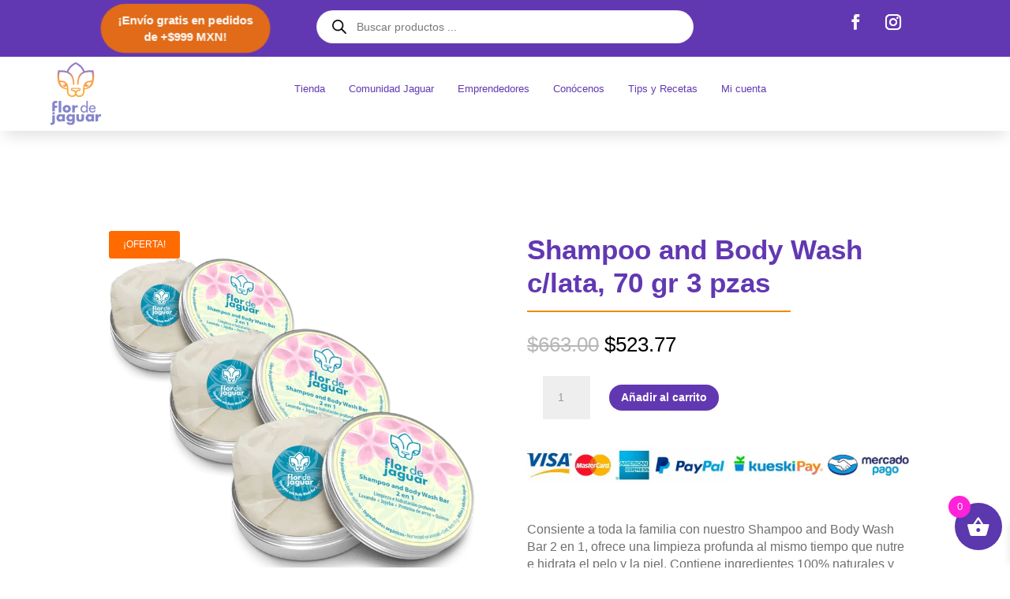

--- FILE ---
content_type: text/html; charset=UTF-8
request_url: https://www.flordejaguar.mx/productos/shampoo-and-body-wash-2-en-1-bar-lavanda-con-lata-3-piezas/
body_size: 140907
content:
<!DOCTYPE html><html lang="es" prefix="og: https://ogp.me/ns#"><head><script>if(navigator.userAgent.match(/MSIE|Internet Explorer/i)||navigator.userAgent.match(/Trident\/7\..*?rv:11/i)){let e=document.location.href;if(!e.match(/[?&]nonitro/)){if(e.indexOf("?")==-1){if(e.indexOf("#")==-1){document.location.href=e+"?nonitro=1"}else{document.location.href=e.replace("#","?nonitro=1#")}}else{if(e.indexOf("#")==-1){document.location.href=e+"&nonitro=1"}else{document.location.href=e.replace("#","&nonitro=1#")}}}}</script><link rel="preconnect" href="https://js.stripe.com" /><link rel="preconnect" href="https://cdn-ilamkod.nitrocdn.com" /><meta charset="UTF-8" /><meta http-equiv="X-UA-Compatible" content="IE=edge" /><title>Shampoo And Body Wash C/lata, 70 Gr 3 Pzas - Flor De Jaguar</title><meta name="description" content="Consiente a toda la familia con nuestro Shampoo and Body Wash Bar 2 en 1, ofrece una limpieza profunda al mismo tiempo que nutre e hidrata el pelo y la piel. Contiene ingredientes 100% naturales y orgánicos perfecto para bebés, niños y pieles delicadas.&nbsp; Ingredientes Estrella: Lavanda: Ayuda a mejorar el crecimiento el pelo, aumentando la circulación de la sangre en el cuero cabelludo.&nbsp; Es muy eficaz para evitar y controlar la caída del pelo.&nbsp; Jojoba: Limpia profundamente el cuero cabelludo. Aumenta el volumen y brillo del pelo. Proteína de arroz: es un gran humectante natural, ya que aumenta la capacidad del cabello y piel para retener agua. Quinoa: Protege y nutre los folículos del pelo.&nbsp;" /><meta name="robots" content="follow, index, max-snippet:-1, max-video-preview:-1, max-image-preview:large" /><meta property="og:locale" content="es_ES" /><meta property="og:type" content="product" /><meta property="og:title" content="Shampoo And Body Wash C/lata, 70 Gr 3 Pzas - Flor De Jaguar" /><meta property="og:description" content="Consiente a toda la familia con nuestro Shampoo and Body Wash Bar 2 en 1, ofrece una limpieza profunda al mismo tiempo que nutre e hidrata el pelo y la piel. Contiene ingredientes 100% naturales y orgánicos perfecto para bebés, niños y pieles delicadas.&nbsp; Ingredientes Estrella: Lavanda: Ayuda a mejorar el crecimiento el pelo, aumentando la circulación de la sangre en el cuero cabelludo.&nbsp; Es muy eficaz para evitar y controlar la caída del pelo.&nbsp; Jojoba: Limpia profundamente el cuero cabelludo. Aumenta el volumen y brillo del pelo. Proteína de arroz: es un gran humectante natural, ya que aumenta la capacidad del cabello y piel para retener agua. Quinoa: Protege y nutre los folículos del pelo.&nbsp;" /><meta property="og:url" content="https://www.flordejaguar.mx/productos/shampoo-and-body-wash-2-en-1-bar-lavanda-con-lata-3-piezas/" /><meta property="og:site_name" content="Flor de Jaguar" /><meta property="og:updated_time" content="2025-03-24T01:31:18-06:00" /><meta property="og:image" content="https://www.flordejaguar.mx/wp-content/uploads/2022/05/Shampoo-Bar-Pack.png" /><meta property="og:image:secure_url" content="https://www.flordejaguar.mx/wp-content/uploads/2022/05/Shampoo-Bar-Pack.png" /><meta property="og:image:width" content="768" /><meta property="og:image:height" content="768" /><meta property="og:image:alt" content="Shampoo and Body Wash c/lata, 70 gr 3 pzas" /><meta property="og:image:type" content="image/png" /><meta property="product:brand" content="simple" /><meta property="product:price:amount" content="663" /><meta property="product:price:currency" content="MXN" /><meta property="product:availability" content="instock" /><meta name="twitter:card" content="summary_large_image" /><meta name="twitter:title" content="Shampoo And Body Wash C/lata, 70 Gr 3 Pzas - Flor De Jaguar" /><meta name="twitter:description" content="Consiente a toda la familia con nuestro Shampoo and Body Wash Bar 2 en 1, ofrece una limpieza profunda al mismo tiempo que nutre e hidrata el pelo y la piel. Contiene ingredientes 100% naturales y orgánicos perfecto para bebés, niños y pieles delicadas.&nbsp; Ingredientes Estrella: Lavanda: Ayuda a mejorar el crecimiento el pelo, aumentando la circulación de la sangre en el cuero cabelludo.&nbsp; Es muy eficaz para evitar y controlar la caída del pelo.&nbsp; Jojoba: Limpia profundamente el cuero cabelludo. Aumenta el volumen y brillo del pelo. Proteína de arroz: es un gran humectante natural, ya que aumenta la capacidad del cabello y piel para retener agua. Quinoa: Protege y nutre los folículos del pelo.&nbsp;" /><meta name="twitter:image" content="https://www.flordejaguar.mx/wp-content/uploads/2022/05/Shampoo-Bar-Pack.png" /><meta name="twitter:label1" content="Precio" /><meta name="twitter:data1" content="$663.00" /><meta name="twitter:label2" content="Disponibilidad" /><meta name="twitter:data2" content="Hay existencias" /><meta content="Divi Child v.4.20.4.1682438706" name="generator" /><meta name="generator" content="WordPress 6.8.3" /><meta name="viewport" content="width=device-width, initial-scale=1.0, maximum-scale=1.0, user-scalable=0" /><meta name="msapplication-TileImage" content="https://www.flordejaguar.mx/wp-content/uploads/2018/07/cropped-Flor-de-Jaguar-icono-1-270x270.png" /><meta name="generator" content="NitroPack" /><script>var NPSH,NitroScrollHelper;NPSH=NitroScrollHelper=function(){let e=null;const o=window.sessionStorage.getItem("nitroScrollPos");function t(){let e=JSON.parse(window.sessionStorage.getItem("nitroScrollPos"))||{};if(typeof e!=="object"){e={}}e[document.URL]=window.scrollY;window.sessionStorage.setItem("nitroScrollPos",JSON.stringify(e))}window.addEventListener("scroll",function(){if(e!==null){clearTimeout(e)}e=setTimeout(t,200)},{passive:true});let r={};r.getScrollPos=()=>{if(!o){return 0}const e=JSON.parse(o);return e[document.URL]||0};r.isScrolled=()=>{return r.getScrollPos()>document.documentElement.clientHeight*.5};return r}();</script><script>(function(){var a=false;var e=document.documentElement.classList;var i=navigator.userAgent.toLowerCase();var n=["android","iphone","ipad"];var r=n.length;var o;var d=null;for(var t=0;t<r;t++){o=n[t];if(i.indexOf(o)>-1)d=o;if(e.contains(o)){a=true;e.remove(o)}}if(a&&d){e.add(d);if(d=="iphone"||d=="ipad"){e.add("ios")}}})();</script><script type="text/worker" id="nitro-web-worker">var preloadRequests=0;var remainingCount={};var baseURI="";self.onmessage=function(e){switch(e.data.cmd){case"RESOURCE_PRELOAD":var o=e.data.requestId;remainingCount[o]=0;e.data.resources.forEach(function(e){preload(e,function(o){return function(){console.log(o+" DONE: "+e);if(--remainingCount[o]==0){self.postMessage({cmd:"RESOURCE_PRELOAD",requestId:o})}}}(o));remainingCount[o]++});break;case"SET_BASEURI":baseURI=e.data.uri;break}};async function preload(e,o){if(typeof URL!=="undefined"&&baseURI){try{var a=new URL(e,baseURI);e=a.href}catch(e){console.log("Worker error: "+e.message)}}console.log("Preloading "+e);try{var n=new Request(e,{mode:"no-cors",redirect:"follow"});await fetch(n);o()}catch(a){console.log(a);var r=new XMLHttpRequest;r.responseType="blob";r.onload=o;r.onerror=o;r.open("GET",e,true);r.send()}}</script><script id="nprl">(()=>{if(window.NPRL!=undefined)return;(function(e){var t=e.prototype;t.after||(t.after=function(){var e,t=arguments,n=t.length,r=0,i=this,o=i.parentNode,a=Node,c=String,u=document;if(o!==null){while(r<n){(e=t[r])instanceof a?(i=i.nextSibling)!==null?o.insertBefore(e,i):o.appendChild(e):o.appendChild(u.createTextNode(c(e)));++r}}})})(Element);var e,t;e=t=function(){var t=false;var r=window.URL||window.webkitURL;var i=true;var o=true;var a=2;var c=null;var u=null;var d=true;var s=window.nitroGtmExcludes!=undefined;var l=s?JSON.parse(atob(window.nitroGtmExcludes)).map(e=>new RegExp(e)):[];var f;var m;var v=null;var p=null;var g=null;var h={touch:["touchmove","touchend"],default:["mousemove","click","keydown","wheel"]};var E=true;var y=[];var w=false;var b=[];var S=0;var N=0;var L=false;var T=0;var R=null;var O=false;var A=false;var C=false;var P=[];var I=[];var M=[];var k=[];var x=false;var _={};var j=new Map;var B="noModule"in HTMLScriptElement.prototype;var q=requestAnimationFrame||mozRequestAnimationFrame||webkitRequestAnimationFrame||msRequestAnimationFrame;const D="gtm.js?id=";function H(e,t){if(!_[e]){_[e]=[]}_[e].push(t)}function U(e,t){if(_[e]){var n=0,r=_[e];for(var n=0;n<r.length;n++){r[n].call(this,t)}}}function Y(){(function(e,t){var r=null;var i=function(e){r(e)};var o=null;var a={};var c=null;var u=null;var d=0;e.addEventListener(t,function(r){if(["load","DOMContentLoaded"].indexOf(t)!=-1){if(u){Q(function(){e.triggerNitroEvent(t)})}c=true}else if(t=="readystatechange"){d++;n.ogReadyState=d==1?"interactive":"complete";if(u&&u>=d){n.documentReadyState=n.ogReadyState;Q(function(){e.triggerNitroEvent(t)})}}});e.addEventListener(t+"Nitro",function(e){if(["load","DOMContentLoaded"].indexOf(t)!=-1){if(!c){e.preventDefault();e.stopImmediatePropagation()}else{}u=true}else if(t=="readystatechange"){u=n.documentReadyState=="interactive"?1:2;if(d<u){e.preventDefault();e.stopImmediatePropagation()}}});switch(t){case"load":o="onload";break;case"readystatechange":o="onreadystatechange";break;case"pageshow":o="onpageshow";break;default:o=null;break}if(o){Object.defineProperty(e,o,{get:function(){return r},set:function(n){if(typeof n!=="function"){r=null;e.removeEventListener(t+"Nitro",i)}else{if(!r){e.addEventListener(t+"Nitro",i)}r=n}}})}Object.defineProperty(e,"addEventListener"+t,{value:function(r){if(r!=t||!n.startedScriptLoading||document.currentScript&&document.currentScript.hasAttribute("nitro-exclude")){}else{arguments[0]+="Nitro"}e.ogAddEventListener.apply(e,arguments);a[arguments[1]]=arguments[0]}});Object.defineProperty(e,"removeEventListener"+t,{value:function(t){var n=a[arguments[1]];arguments[0]=n;e.ogRemoveEventListener.apply(e,arguments)}});Object.defineProperty(e,"triggerNitroEvent"+t,{value:function(t,n){n=n||e;var r=new Event(t+"Nitro",{bubbles:true});r.isNitroPack=true;Object.defineProperty(r,"type",{get:function(){return t},set:function(){}});Object.defineProperty(r,"target",{get:function(){return n},set:function(){}});e.dispatchEvent(r)}});if(typeof e.triggerNitroEvent==="undefined"){(function(){var t=e.addEventListener;var n=e.removeEventListener;Object.defineProperty(e,"ogAddEventListener",{value:t});Object.defineProperty(e,"ogRemoveEventListener",{value:n});Object.defineProperty(e,"addEventListener",{value:function(n){var r="addEventListener"+n;if(typeof e[r]!=="undefined"){e[r].apply(e,arguments)}else{t.apply(e,arguments)}},writable:true});Object.defineProperty(e,"removeEventListener",{value:function(t){var r="removeEventListener"+t;if(typeof e[r]!=="undefined"){e[r].apply(e,arguments)}else{n.apply(e,arguments)}}});Object.defineProperty(e,"triggerNitroEvent",{value:function(t,n){var r="triggerNitroEvent"+t;if(typeof e[r]!=="undefined"){e[r].apply(e,arguments)}}})})()}}).apply(null,arguments)}Y(window,"load");Y(window,"pageshow");Y(window,"DOMContentLoaded");Y(document,"DOMContentLoaded");Y(document,"readystatechange");try{var F=new Worker(r.createObjectURL(new Blob([document.getElementById("nitro-web-worker").textContent],{type:"text/javascript"})))}catch(e){var F=new Worker("data:text/javascript;base64,"+btoa(document.getElementById("nitro-web-worker").textContent))}F.onmessage=function(e){if(e.data.cmd=="RESOURCE_PRELOAD"){U(e.data.requestId,e)}};if(typeof document.baseURI!=="undefined"){F.postMessage({cmd:"SET_BASEURI",uri:document.baseURI})}var G=function(e){if(--S==0){Q(K)}};var W=function(e){e.target.removeEventListener("load",W);e.target.removeEventListener("error",W);e.target.removeEventListener("nitroTimeout",W);if(e.type!="nitroTimeout"){clearTimeout(e.target.nitroTimeout)}if(--N==0&&S==0){Q(J)}};var X=function(e){var t=e.textContent;try{var n=r.createObjectURL(new Blob([t.replace(/^(?:<!--)?(.*?)(?:-->)?$/gm,"$1")],{type:"text/javascript"}))}catch(e){var n="data:text/javascript;base64,"+btoa(t.replace(/^(?:<!--)?(.*?)(?:-->)?$/gm,"$1"))}return n};var K=function(){n.documentReadyState="interactive";document.triggerNitroEvent("readystatechange");document.triggerNitroEvent("DOMContentLoaded");if(window.pageYOffset||window.pageXOffset){window.dispatchEvent(new Event("scroll"))}A=true;Q(function(){if(N==0){Q(J)}Q($)})};var J=function(){if(!A||O)return;O=true;R.disconnect();en();n.documentReadyState="complete";document.triggerNitroEvent("readystatechange");window.triggerNitroEvent("load",document);window.triggerNitroEvent("pageshow",document);if(window.pageYOffset||window.pageXOffset||location.hash){let e=typeof history.scrollRestoration!=="undefined"&&history.scrollRestoration=="auto";if(e&&typeof NPSH!=="undefined"&&NPSH.getScrollPos()>0&&window.pageYOffset>document.documentElement.clientHeight*.5){window.scrollTo(0,NPSH.getScrollPos())}else if(location.hash){try{let e=document.querySelector(location.hash);if(e){e.scrollIntoView()}}catch(e){}}}var e=null;if(a==1){e=eo}else{e=eu}Q(e)};var Q=function(e){setTimeout(e,0)};var V=function(e){if(e.type=="touchend"||e.type=="click"){g=e}};var $=function(){if(d&&g){setTimeout(function(e){return function(){var t=function(e,t,n){var r=new Event(e,{bubbles:true,cancelable:true});if(e=="click"){r.clientX=t;r.clientY=n}else{r.touches=[{clientX:t,clientY:n}]}return r};var n;if(e.type=="touchend"){var r=e.changedTouches[0];n=document.elementFromPoint(r.clientX,r.clientY);n.dispatchEvent(t("touchstart"),r.clientX,r.clientY);n.dispatchEvent(t("touchend"),r.clientX,r.clientY);n.dispatchEvent(t("click"),r.clientX,r.clientY)}else if(e.type=="click"){n=document.elementFromPoint(e.clientX,e.clientY);n.dispatchEvent(t("click"),e.clientX,e.clientY)}}}(g),150);g=null}};var z=function(e){if(e.tagName=="SCRIPT"&&!e.hasAttribute("data-nitro-for-id")&&!e.hasAttribute("nitro-document-write")||e.tagName=="IMG"&&(e.hasAttribute("src")||e.hasAttribute("srcset"))||e.tagName=="IFRAME"&&e.hasAttribute("src")||e.tagName=="LINK"&&e.hasAttribute("href")&&e.hasAttribute("rel")&&e.getAttribute("rel")=="stylesheet"){if(e.tagName==="IFRAME"&&e.src.indexOf("about:blank")>-1){return}var t="";switch(e.tagName){case"LINK":t=e.href;break;case"IMG":if(k.indexOf(e)>-1)return;t=e.srcset||e.src;break;default:t=e.src;break}var n=e.getAttribute("type");if(!t&&e.tagName!=="SCRIPT")return;if((e.tagName=="IMG"||e.tagName=="LINK")&&(t.indexOf("data:")===0||t.indexOf("blob:")===0))return;if(e.tagName=="SCRIPT"&&n&&n!=="text/javascript"&&n!=="application/javascript"){if(n!=="module"||!B)return}if(e.tagName==="SCRIPT"){if(k.indexOf(e)>-1)return;if(e.noModule&&B){return}let t=null;if(document.currentScript){if(document.currentScript.src&&document.currentScript.src.indexOf(D)>-1){t=document.currentScript}if(document.currentScript.hasAttribute("data-nitro-gtm-id")){e.setAttribute("data-nitro-gtm-id",document.currentScript.getAttribute("data-nitro-gtm-id"))}}else if(window.nitroCurrentScript){if(window.nitroCurrentScript.src&&window.nitroCurrentScript.src.indexOf(D)>-1){t=window.nitroCurrentScript}}if(t&&s){let n=false;for(const t of l){n=e.src?t.test(e.src):t.test(e.textContent);if(n){break}}if(!n){e.type="text/googletagmanagerscript";let n=t.hasAttribute("data-nitro-gtm-id")?t.getAttribute("data-nitro-gtm-id"):t.id;if(!j.has(n)){j.set(n,[])}let r=j.get(n);r.push(e);return}}if(!e.src){if(e.textContent.length>0){e.textContent+="\n;if(document.currentScript.nitroTimeout) {clearTimeout(document.currentScript.nitroTimeout);}; setTimeout(function() { this.dispatchEvent(new Event('load')); }.bind(document.currentScript), 0);"}else{return}}else{}k.push(e)}if(!e.hasOwnProperty("nitroTimeout")){N++;e.addEventListener("load",W,true);e.addEventListener("error",W,true);e.addEventListener("nitroTimeout",W,true);e.nitroTimeout=setTimeout(function(){console.log("Resource timed out",e);e.dispatchEvent(new Event("nitroTimeout"))},5e3)}}};var Z=function(e){if(e.hasOwnProperty("nitroTimeout")&&e.nitroTimeout){clearTimeout(e.nitroTimeout);e.nitroTimeout=null;e.dispatchEvent(new Event("nitroTimeout"))}};document.documentElement.addEventListener("load",function(e){if(e.target.tagName=="SCRIPT"||e.target.tagName=="IMG"){k.push(e.target)}},true);document.documentElement.addEventListener("error",function(e){if(e.target.tagName=="SCRIPT"||e.target.tagName=="IMG"){k.push(e.target)}},true);var ee=["appendChild","replaceChild","insertBefore","prepend","append","before","after","replaceWith","insertAdjacentElement"];var et=function(){if(s){window._nitro_setTimeout=window.setTimeout;window.setTimeout=function(e,t,...n){let r=document.currentScript||window.nitroCurrentScript;if(!r||r.src&&r.src.indexOf(D)==-1){return window._nitro_setTimeout.call(window,e,t,...n)}return window._nitro_setTimeout.call(window,function(e,t){return function(...n){window.nitroCurrentScript=e;t(...n)}}(r,e),t,...n)}}ee.forEach(function(e){HTMLElement.prototype["og"+e]=HTMLElement.prototype[e];HTMLElement.prototype[e]=function(...t){if(this.parentNode||this===document.documentElement){switch(e){case"replaceChild":case"insertBefore":t.pop();break;case"insertAdjacentElement":t.shift();break}t.forEach(function(e){if(!e)return;if(e.tagName=="SCRIPT"){z(e)}else{if(e.children&&e.children.length>0){e.querySelectorAll("script").forEach(z)}}})}return this["og"+e].apply(this,arguments)}})};var en=function(){if(s&&typeof window._nitro_setTimeout==="function"){window.setTimeout=window._nitro_setTimeout}ee.forEach(function(e){HTMLElement.prototype[e]=HTMLElement.prototype["og"+e]})};var er=async function(){if(o){ef(f);ef(V);if(v){clearTimeout(v);v=null}}if(T===1){L=true;return}else if(T===0){T=-1}n.startedScriptLoading=true;Object.defineProperty(document,"readyState",{get:function(){return n.documentReadyState},set:function(){}});var e=document.documentElement;var t={attributes:true,attributeFilter:["src"],childList:true,subtree:true};R=new MutationObserver(function(e,t){e.forEach(function(e){if(e.type=="childList"&&e.addedNodes.length>0){e.addedNodes.forEach(function(e){if(!document.documentElement.contains(e)){return}if(e.tagName=="IMG"||e.tagName=="IFRAME"||e.tagName=="LINK"){z(e)}})}if(e.type=="childList"&&e.removedNodes.length>0){e.removedNodes.forEach(function(e){if(e.tagName=="IFRAME"||e.tagName=="LINK"){Z(e)}})}if(e.type=="attributes"){var t=e.target;if(!document.documentElement.contains(t)){return}if(t.tagName=="IFRAME"||t.tagName=="LINK"||t.tagName=="IMG"||t.tagName=="SCRIPT"){z(t)}}})});R.observe(e,t);if(!s){et()}await Promise.all(P);var r=b.shift();var i=null;var a=false;while(r){var c;var u=JSON.parse(atob(r.meta));var d=u.delay;if(r.type=="inline"){var l=document.getElementById(r.id);if(l){l.remove()}else{r=b.shift();continue}c=X(l);if(c===false){r=b.shift();continue}}else{c=r.src}if(!a&&r.type!="inline"&&(typeof u.attributes.async!="undefined"||typeof u.attributes.defer!="undefined")){if(i===null){i=r}else if(i===r){a=true}if(!a){b.push(r);r=b.shift();continue}}var m=document.createElement("script");m.src=c;m.setAttribute("data-nitro-for-id",r.id);for(var p in u.attributes){try{if(u.attributes[p]===false){m.setAttribute(p,"")}else{m.setAttribute(p,u.attributes[p])}}catch(e){console.log("Error while setting script attribute",m,e)}}m.async=false;if(u.canonicalLink!=""&&Object.getOwnPropertyDescriptor(m,"src")?.configurable!==false){(e=>{Object.defineProperty(m,"src",{get:function(){return e.canonicalLink},set:function(){}})})(u)}if(d){setTimeout((function(e,t){var n=document.querySelector("[data-nitro-marker-id='"+t+"']");if(n){n.after(e)}else{document.head.appendChild(e)}}).bind(null,m,r.id),d)}else{m.addEventListener("load",G);m.addEventListener("error",G);if(!m.noModule||!B){S++}var g=document.querySelector("[data-nitro-marker-id='"+r.id+"']");if(g){Q(function(e,t){return function(){e.after(t)}}(g,m))}else{Q(function(e){return function(){document.head.appendChild(e)}}(m))}}r=b.shift()}};var ei=function(){var e=document.getElementById("nitro-deferred-styles");var t=document.createElement("div");t.innerHTML=e.textContent;return t};var eo=async function(e){isPreload=e&&e.type=="NitroPreload";if(!isPreload){T=-1;E=false;if(o){ef(f);ef(V);if(v){clearTimeout(v);v=null}}}if(w===false){var t=ei();let e=t.querySelectorAll('style,link[rel="stylesheet"]');w=e.length;if(w){let e=document.getElementById("nitro-deferred-styles-marker");e.replaceWith.apply(e,t.childNodes)}else if(isPreload){Q(ed)}else{es()}}else if(w===0&&!isPreload){es()}};var ea=function(){var e=ei();var t=e.childNodes;var n;var r=[];for(var i=0;i<t.length;i++){n=t[i];if(n.href){r.push(n.href)}}var o="css-preload";H(o,function(e){eo(new Event("NitroPreload"))});if(r.length){F.postMessage({cmd:"RESOURCE_PRELOAD",resources:r,requestId:o})}else{Q(function(){U(o)})}};var ec=function(){if(T===-1)return;T=1;var e=[];var t,n;for(var r=0;r<b.length;r++){t=b[r];if(t.type!="inline"){if(t.src){n=JSON.parse(atob(t.meta));if(n.delay)continue;if(n.attributes.type&&n.attributes.type=="module"&&!B)continue;e.push(t.src)}}}if(e.length){var i="js-preload";H(i,function(e){T=2;if(L){Q(er)}});F.postMessage({cmd:"RESOURCE_PRELOAD",resources:e,requestId:i})}};var eu=function(){while(I.length){style=I.shift();if(style.hasAttribute("nitropack-onload")){style.setAttribute("onload",style.getAttribute("nitropack-onload"));Q(function(e){return function(){e.dispatchEvent(new Event("load"))}}(style))}}while(M.length){style=M.shift();if(style.hasAttribute("nitropack-onerror")){style.setAttribute("onerror",style.getAttribute("nitropack-onerror"));Q(function(e){return function(){e.dispatchEvent(new Event("error"))}}(style))}}};var ed=function(){if(!x){if(i){Q(function(){var e=document.getElementById("nitro-critical-css");if(e){e.remove()}})}x=true;onStylesLoadEvent=new Event("NitroStylesLoaded");onStylesLoadEvent.isNitroPack=true;window.dispatchEvent(onStylesLoadEvent)}};var es=function(){if(a==2){Q(er)}else{eu()}};var el=function(e){m.forEach(function(t){document.addEventListener(t,e,true)})};var ef=function(e){m.forEach(function(t){document.removeEventListener(t,e,true)})};if(s){et()}return{setAutoRemoveCriticalCss:function(e){i=e},registerScript:function(e,t,n){b.push({type:"remote",src:e,id:t,meta:n})},registerInlineScript:function(e,t){b.push({type:"inline",id:e,meta:t})},registerStyle:function(e,t,n){y.push({href:e,rel:t,media:n})},onLoadStyle:function(e){I.push(e);if(w!==false&&--w==0){Q(ed);if(E){E=false}else{es()}}},onErrorStyle:function(e){M.push(e);if(w!==false&&--w==0){Q(ed);if(E){E=false}else{es()}}},loadJs:function(e,t){if(!e.src){var n=X(e);if(n!==false){e.src=n;e.textContent=""}}if(t){Q(function(e,t){return function(){e.after(t)}}(t,e))}else{Q(function(e){return function(){document.head.appendChild(e)}}(e))}},loadQueuedResources:async function(){window.dispatchEvent(new Event("NitroBootStart"));if(p){clearTimeout(p);p=null}window.removeEventListener("load",e.loadQueuedResources);f=a==1?er:eo;if(!o||g){Q(f)}else{if(navigator.userAgent.indexOf(" Edge/")==-1){ea();H("css-preload",ec)}el(f);if(u){if(c){v=setTimeout(f,c)}}else{}}},fontPreload:function(e){var t="critical-fonts";H(t,function(e){document.getElementById("nitro-critical-fonts").type="text/css"});F.postMessage({cmd:"RESOURCE_PRELOAD",resources:e,requestId:t})},boot:function(){if(t)return;t=true;C=typeof NPSH!=="undefined"&&NPSH.isScrolled();let n=document.prerendering;if(location.hash||C||n){o=false}m=h.default.concat(h.touch);p=setTimeout(e.loadQueuedResources,1500);el(V);if(C){e.loadQueuedResources()}else{window.addEventListener("load",e.loadQueuedResources)}},addPrerequisite:function(e){P.push(e)},getTagManagerNodes:function(e){if(!e)return j;return j.get(e)??[]}}}();var n,r;n=r=function(){var t=document.write;return{documentWrite:function(n,r){if(n&&n.hasAttribute("nitro-exclude")){return t.call(document,r)}var i=null;if(n.documentWriteContainer){i=n.documentWriteContainer}else{i=document.createElement("span");n.documentWriteContainer=i}var o=null;if(n){if(n.hasAttribute("data-nitro-for-id")){o=document.querySelector('template[data-nitro-marker-id="'+n.getAttribute("data-nitro-for-id")+'"]')}else{o=n}}i.innerHTML+=r;i.querySelectorAll("script").forEach(function(e){e.setAttribute("nitro-document-write","")});if(!i.parentNode){if(o){o.parentNode.insertBefore(i,o)}else{document.body.appendChild(i)}}var a=document.createElement("span");a.innerHTML=r;var c=a.querySelectorAll("script");if(c.length){c.forEach(function(t){var n=t.getAttributeNames();var r=document.createElement("script");n.forEach(function(e){r.setAttribute(e,t.getAttribute(e))});r.async=false;if(!t.src&&t.textContent){r.textContent=t.textContent}e.loadJs(r,o)})}},TrustLogo:function(e,t){var n=document.getElementById(e);var r=document.createElement("img");r.src=t;n.parentNode.insertBefore(r,n)},documentReadyState:"loading",ogReadyState:document.readyState,startedScriptLoading:false,loadScriptDelayed:function(e,t){setTimeout(function(){var t=document.createElement("script");t.src=e;document.head.appendChild(t)},t)}}}();document.write=function(e){n.documentWrite(document.currentScript,e)};document.writeln=function(e){n.documentWrite(document.currentScript,e+"\n")};window.NPRL=e;window.NitroResourceLoader=t;window.NPh=n;window.NitroPackHelper=r})();</script><template id="nitro-deferred-styles-marker"></template><style id="nitro-fonts">@font-face{font-family:"Woo-Side-Cart";src:url("https://cdn-ilamkod.nitrocdn.com/uSODpOlUFYcnzOsiwLwTxwIvLFdjCDOW/assets/static/source/rev-6ae59f2/www.flordejaguar.mx/wp-content/plugins/side-cart-woocommerce/assets/css/fonts/21fb47866ede7d7b9739a965f553f346.Woo-Side-Cart.eot");src:url("https://cdn-ilamkod.nitrocdn.com/uSODpOlUFYcnzOsiwLwTxwIvLFdjCDOW/assets/static/source/rev-6ae59f2/www.flordejaguar.mx/wp-content/plugins/side-cart-woocommerce/assets/css/fonts/21fb47866ede7d7b9739a965f553f346.Woo-Side-Cart.ttf") format("truetype");font-weight:normal;font-style:normal;font-display:swap}@font-face{font-family:ETmodules;font-display:swap;src:url("https://cdn-ilamkod.nitrocdn.com/uSODpOlUFYcnzOsiwLwTxwIvLFdjCDOW/assets/static/source/rev-6ae59f2/www.flordejaguar.mx/wp-content/themes/Divi/core/admin/fonts/modules/social/modules.eot");src:url("https://cdn-ilamkod.nitrocdn.com/uSODpOlUFYcnzOsiwLwTxwIvLFdjCDOW/assets/static/source/rev-6ae59f2/www.flordejaguar.mx/wp-content/themes/Divi/core/admin/fonts/modules/social/modules.ttf") format("truetype");font-weight:400;font-style:normal}@font-face{font-family:FontAwesome;font-style:normal;font-weight:400;font-display:swap;src:url("https://cdn-ilamkod.nitrocdn.com/uSODpOlUFYcnzOsiwLwTxwIvLFdjCDOW/assets/static/source/rev-6ae59f2/www.flordejaguar.mx/wp-content/themes/Divi/core/admin/fonts/fontawesome/fa-regular-400.eot");src:url("https://cdn-ilamkod.nitrocdn.com/uSODpOlUFYcnzOsiwLwTxwIvLFdjCDOW/assets/static/source/rev-6ae59f2/www.flordejaguar.mx/wp-content/themes/Divi/core/admin/fonts/fontawesome/fa-regular-400.woff2") format("woff2")}@font-face{font-family:FontAwesome;font-style:normal;font-weight:900;font-display:swap;src:url("https://cdn-ilamkod.nitrocdn.com/uSODpOlUFYcnzOsiwLwTxwIvLFdjCDOW/assets/static/source/rev-6ae59f2/www.flordejaguar.mx/wp-content/themes/Divi/core/admin/fonts/fontawesome/fa-solid-900.eot");src:url("https://cdn-ilamkod.nitrocdn.com/uSODpOlUFYcnzOsiwLwTxwIvLFdjCDOW/assets/static/source/rev-6ae59f2/www.flordejaguar.mx/wp-content/themes/Divi/core/admin/fonts/fontawesome/fa-solid-900.woff2") format("woff2")}@font-face{font-family:FontAwesome;font-style:normal;font-weight:400;font-display:swap;src:url("https://cdn-ilamkod.nitrocdn.com/uSODpOlUFYcnzOsiwLwTxwIvLFdjCDOW/assets/static/source/rev-6ae59f2/www.flordejaguar.mx/wp-content/themes/Divi/core/admin/fonts/fontawesome/fa-brands-400.eot");src:url("https://cdn-ilamkod.nitrocdn.com/uSODpOlUFYcnzOsiwLwTxwIvLFdjCDOW/assets/static/source/rev-6ae59f2/www.flordejaguar.mx/wp-content/themes/Divi/core/admin/fonts/fontawesome/fa-brands-400.woff2") format("woff2")}@font-face{font-family:ETmodules;font-display:swap;src:url("https://cdn-ilamkod.nitrocdn.com/uSODpOlUFYcnzOsiwLwTxwIvLFdjCDOW/assets/static/source/rev-6ae59f2/www.flordejaguar.mx/wp-content/themes/Divi/core/admin/fonts/modules/all/modules.eot");src:url("https://cdn-ilamkod.nitrocdn.com/uSODpOlUFYcnzOsiwLwTxwIvLFdjCDOW/assets/static/source/rev-6ae59f2/www.flordejaguar.mx/wp-content/themes/Divi/core/admin/fonts/modules/all/modules.ttf") format("truetype");font-weight:400;font-style:normal}</style><style type="text/css" id="nitro-critical-css">:root{--wp--preset--aspect-ratio--square:1;--wp--preset--aspect-ratio--4-3:4/3;--wp--preset--aspect-ratio--3-4:3/4;--wp--preset--aspect-ratio--3-2:3/2;--wp--preset--aspect-ratio--2-3:2/3;--wp--preset--aspect-ratio--16-9:16/9;--wp--preset--aspect-ratio--9-16:9/16;--wp--preset--color--black:#000;--wp--preset--color--cyan-bluish-gray:#abb8c3;--wp--preset--color--white:#fff;--wp--preset--color--pale-pink:#f78da7;--wp--preset--color--vivid-red:#cf2e2e;--wp--preset--color--luminous-vivid-orange:#ff6900;--wp--preset--color--luminous-vivid-amber:#fcb900;--wp--preset--color--light-green-cyan:#7bdcb5;--wp--preset--color--vivid-green-cyan:#00d084;--wp--preset--color--pale-cyan-blue:#8ed1fc;--wp--preset--color--vivid-cyan-blue:#0693e3;--wp--preset--color--vivid-purple:#9b51e0;--wp--preset--gradient--vivid-cyan-blue-to-vivid-purple:linear-gradient(135deg,rgba(6,147,227,1) 0%,#9b51e0 100%);--wp--preset--gradient--light-green-cyan-to-vivid-green-cyan:linear-gradient(135deg,#7adcb4 0%,#00d082 100%);--wp--preset--gradient--luminous-vivid-amber-to-luminous-vivid-orange:linear-gradient(135deg,rgba(252,185,0,1) 0%,rgba(255,105,0,1) 100%);--wp--preset--gradient--luminous-vivid-orange-to-vivid-red:linear-gradient(135deg,rgba(255,105,0,1) 0%,#cf2e2e 100%);--wp--preset--gradient--very-light-gray-to-cyan-bluish-gray:linear-gradient(135deg,#eee 0%,#a9b8c3 100%);--wp--preset--gradient--cool-to-warm-spectrum:linear-gradient(135deg,#4aeadc 0%,#9778d1 20%,#cf2aba 40%,#ee2c82 60%,#fb6962 80%,#fef84c 100%);--wp--preset--gradient--blush-light-purple:linear-gradient(135deg,#ffceec 0%,#9896f0 100%);--wp--preset--gradient--blush-bordeaux:linear-gradient(135deg,#fecda5 0%,#fe2d2d 50%,#6b003e 100%);--wp--preset--gradient--luminous-dusk:linear-gradient(135deg,#ffcb70 0%,#c751c0 50%,#4158d0 100%);--wp--preset--gradient--pale-ocean:linear-gradient(135deg,#fff5cb 0%,#b6e3d4 50%,#33a7b5 100%);--wp--preset--gradient--electric-grass:linear-gradient(135deg,#caf880 0%,#71ce7e 100%);--wp--preset--gradient--midnight:linear-gradient(135deg,#020381 0%,#2874fc 100%);--wp--preset--font-size--small:13px;--wp--preset--font-size--medium:20px;--wp--preset--font-size--large:36px;--wp--preset--font-size--x-large:42px;--wp--preset--spacing--20:.44rem;--wp--preset--spacing--30:.67rem;--wp--preset--spacing--40:1rem;--wp--preset--spacing--50:1.5rem;--wp--preset--spacing--60:2.25rem;--wp--preset--spacing--70:3.38rem;--wp--preset--spacing--80:5.06rem;--wp--preset--shadow--natural:6px 6px 9px rgba(0,0,0,.2);--wp--preset--shadow--deep:12px 12px 50px rgba(0,0,0,.4);--wp--preset--shadow--sharp:6px 6px 0px rgba(0,0,0,.2);--wp--preset--shadow--outlined:6px 6px 0px -3px rgba(255,255,255,1),6px 6px rgba(0,0,0,1);--wp--preset--shadow--crisp:6px 6px 0px rgba(0,0,0,1)}:root{--wp--style--global--content-size:823px;--wp--style--global--wide-size:1080px}:where(body){margin:0}body{padding-top:0px;padding-right:0px;padding-bottom:0px;padding-left:0px}button.pswp__button{box-shadow:none !important;background-image:url("https://cdn-ilamkod.nitrocdn.com/uSODpOlUFYcnzOsiwLwTxwIvLFdjCDOW/assets/images/optimized/rev-044591f/www.flordejaguar.mx/wp-content/plugins/woocommerce/assets/css/photoswipe/default-skin/default-skin.png") !important}button.pswp__button.nitro-lazy{background-image:none !important}button.pswp__button,button.pswp__button--arrow--left::before,button.pswp__button--arrow--right::before{background-color:transparent !important}button.pswp__button--arrow--left,button.pswp__button--arrow--right{background-image:none !important}button.pswp__button--arrow--left.nitro-lazy,button.pswp__button--arrow--right.nitro-lazy{background-image:none !important}.pswp{display:none;position:absolute;width:100%;height:100%;left:0;top:0;overflow:hidden;-ms-touch-action:none;touch-action:none;z-index:1500;-webkit-text-size-adjust:100%;-webkit-backface-visibility:hidden;outline:0}.pswp *{-webkit-box-sizing:border-box;box-sizing:border-box}.pswp__bg{position:absolute;left:0;top:0;width:100%;height:100%;background:#000;opacity:0;-webkit-transform:translateZ(0);transform:translateZ(0);-webkit-backface-visibility:hidden;will-change:opacity}.pswp__scroll-wrap{position:absolute;left:0;top:0;width:100%;height:100%;overflow:hidden}.pswp__container{-ms-touch-action:none;touch-action:none;position:absolute;left:0;right:0;top:0;bottom:0}.pswp__container{-webkit-touch-callout:none}.pswp__bg{will-change:opacity}.pswp__container{-webkit-backface-visibility:hidden}.pswp__item{position:absolute;left:0;right:0;top:0;bottom:0;overflow:hidden}.pswp__button{width:44px;height:44px;position:relative;background:0 0;overflow:visible;-webkit-appearance:none;display:block;border:0;padding:0;margin:0;float:left;opacity:.75;-webkit-box-shadow:none;box-shadow:none}.pswp__button::-moz-focus-inner{padding:0;border:0}.pswp__button,.pswp__button--arrow--left:before,.pswp__button--arrow--right:before{background:url("https://cdn-ilamkod.nitrocdn.com/uSODpOlUFYcnzOsiwLwTxwIvLFdjCDOW/assets/images/optimized/rev-044591f/www.flordejaguar.mx/wp-content/plugins/woocommerce/assets/css/photoswipe/default-skin/default-skin.png") 0 0 no-repeat;background-size:264px 88px;width:44px;height:44px}.pswp__button--close{background-position:0 -44px}.pswp__button--share{background-position:-44px -44px}.pswp__button--fs{display:none}.pswp__button--zoom{display:none;background-position:-88px 0}.pswp__button--arrow--left,.pswp__button--arrow--right{background:0 0;top:50%;margin-top:-50px;width:70px;height:100px;position:absolute}.pswp__button--arrow--left{left:0}.pswp__button--arrow--right{right:0}.pswp__button--arrow--left:before,.pswp__button--arrow--right:before{content:"";top:35px;background-color:rgba(0,0,0,.3);height:30px;width:32px;position:absolute}.pswp__button--arrow--left:before{left:6px;background-position:-138px -44px}.pswp__button--arrow--right:before{right:6px;background-position:-94px -44px}.pswp__share-modal{display:block;background:rgba(0,0,0,.5);width:100%;height:100%;top:0;left:0;padding:10px;position:absolute;z-index:1600;opacity:0;-webkit-backface-visibility:hidden;will-change:opacity}.pswp__share-modal--hidden{display:none}.pswp__share-tooltip{z-index:1620;position:absolute;background:#fff;top:56px;border-radius:2px;display:block;width:auto;right:44px;-webkit-box-shadow:0 2px 5px rgba(0,0,0,.25);box-shadow:0 2px 5px rgba(0,0,0,.25);-webkit-transform:translateY(6px);-ms-transform:translateY(6px);transform:translateY(6px);-webkit-backface-visibility:hidden;will-change:transform}.pswp__counter{position:relative;left:0;top:0;height:44px;font-size:13px;line-height:44px;color:#fff;opacity:.75;padding:0 10px;margin-inline-end:auto}.pswp__caption{position:absolute;left:0;bottom:0;width:100%;min-height:44px}.pswp__caption__center{text-align:left;max-width:420px;margin:0 auto;font-size:13px;padding:10px;line-height:20px;color:#ccc}.pswp__preloader{width:44px;height:44px;position:absolute;top:0;left:50%;margin-left:-22px;opacity:0;will-change:opacity;direction:ltr}.pswp__preloader__icn{width:20px;height:20px;margin:12px}@media screen and (max-width:1024px){.pswp__preloader{position:relative;left:auto;top:auto;margin:0;float:right}}.pswp__ui{-webkit-font-smoothing:auto;visibility:visible;opacity:1;z-index:1550}.pswp__top-bar{position:absolute;left:0;top:0;height:44px;width:100%;display:flex;justify-content:flex-end}.pswp__caption,.pswp__top-bar{-webkit-backface-visibility:hidden;will-change:opacity}.pswp__caption,.pswp__top-bar{background-color:rgba(0,0,0,.5)}.pswp__ui--hidden .pswp__button--arrow--left,.pswp__ui--hidden .pswp__button--arrow--right,.pswp__ui--hidden .pswp__caption,.pswp__ui--hidden .pswp__top-bar{opacity:.001}:root{--woocommerce:#720eec;--wc-green:#7ad03a;--wc-red:#a00;--wc-orange:#ffba00;--wc-blue:#2ea2cc;--wc-primary:#720eec;--wc-primary-text:#fcfbfe;--wc-secondary:#e9e6ed;--wc-secondary-text:#515151;--wc-highlight:#958e09;--wc-highligh-text:white;--wc-content-bg:#fff;--wc-subtext:#767676;--wc-form-border-color:rgba(32,7,7,.8);--wc-form-border-radius:4px;--wc-form-border-width:1px}.woocommerce img,.woocommerce-page img{height:auto;max-width:100%}@media only screen and (max-width:768px){:root{--woocommerce:#720eec;--wc-green:#7ad03a;--wc-red:#a00;--wc-orange:#ffba00;--wc-blue:#2ea2cc;--wc-primary:#720eec;--wc-primary-text:#fcfbfe;--wc-secondary:#e9e6ed;--wc-secondary-text:#515151;--wc-highlight:#958e09;--wc-highligh-text:white;--wc-content-bg:#fff;--wc-subtext:#767676;--wc-form-border-color:rgba(32,7,7,.8);--wc-form-border-radius:4px;--wc-form-border-width:1px}}:root{--woocommerce:#720eec;--wc-green:#7ad03a;--wc-red:#a00;--wc-orange:#ffba00;--wc-blue:#2ea2cc;--wc-primary:#720eec;--wc-primary-text:#fcfbfe;--wc-secondary:#e9e6ed;--wc-secondary-text:#515151;--wc-highlight:#958e09;--wc-highligh-text:white;--wc-content-bg:#fff;--wc-subtext:#767676;--wc-form-border-color:rgba(32,7,7,.8);--wc-form-border-radius:4px;--wc-form-border-width:1px}.screen-reader-text{clip:rect(1px,1px,1px,1px);height:1px;overflow:hidden;position:absolute !important;width:1px;word-wrap:normal !important}.woocommerce div.product{margin-bottom:0;position:relative}.woocommerce:where(body:not(.woocommerce-block-theme-has-button-styles)) a.button{font-size:100%;margin:0;line-height:1;position:relative;text-decoration:none;overflow:visible;padding:.618em 1em;font-weight:700;border-radius:3px;left:auto;color:#515151;background-color:#e9e6ed;border:0;display:inline-block;background-image:none;box-shadow:none;text-shadow:none}.dgwt-wcas-search-wrapp{position:relative;line-height:100%;display:block;color:#444;min-width:230px;width:100%;text-align:left;margin:0 auto;-webkit-box-sizing:border-box;-moz-box-sizing:border-box;box-sizing:border-box}.dgwt-wcas-search-wrapp *{-webkit-box-sizing:border-box;-moz-box-sizing:border-box;box-sizing:border-box}.dgwt-wcas-search-form{margin:0;padding:0;width:100%}input[type=search].dgwt-wcas-search-input{-webkit-box-shadow:none;box-shadow:none;margin:0;-webkit-appearance:textfield;text-align:left}[type=search].dgwt-wcas-search-input::-ms-clear{display:none}[type=search].dgwt-wcas-search-input::-webkit-search-decoration{-webkit-appearance:none}[type=search].dgwt-wcas-search-input::-webkit-search-cancel-button{display:none}.dgwt-wcas-style-pirx .dgwt-wcas-sf-wrapp button.dgwt-wcas-search-submit:before{display:none}button.dgwt-wcas-search-submit{position:relative}.dgwt-wcas-ico-magnifier{bottom:0;left:0;margin:auto;position:absolute;right:0;top:0;height:65%;display:block}.dgwt-wcas-preloader{height:100%;position:absolute;right:0;top:0;width:40px;z-index:-1;background-repeat:no-repeat;background-position:right 15px center;background-size:auto 44%}.dgwt-wcas-voice-search{position:absolute;right:0;top:0;height:100%;width:40px;z-index:1;opacity:.5;align-items:center;justify-content:center;display:none}.screen-reader-text{clip:rect(1px,1px,1px,1px);height:1px;overflow:hidden;position:absolute !important;width:1px}.dgwt-wcas-sf-wrapp:after,.dgwt-wcas-sf-wrapp:before{content:"";display:table}.dgwt-wcas-sf-wrapp:after{clear:both}.dgwt-wcas-sf-wrapp{zoom:1;width:100%;max-width:100vw;margin:0;position:relative;background:0 0}.dgwt-wcas-sf-wrapp input[type=search].dgwt-wcas-search-input{width:100%;height:40px;font-size:14px;line-height:100%;padding:10px 15px;margin:0;background:#fff;border:1px solid #ddd;border-radius:3px;-webkit-border-radius:3px;-webkit-appearance:none;box-sizing:border-box}.dgwt-wcas-sf-wrapp input[type=search].dgwt-wcas-search-input::-webkit-input-placeholder{color:#999;font-weight:400;font-style:italic;line-height:normal}.dgwt-wcas-sf-wrapp input[type=search].dgwt-wcas-search-input:-moz-placeholder{color:#999;font-weight:400;font-style:italic;line-height:normal}.dgwt-wcas-sf-wrapp input[type=search].dgwt-wcas-search-input::-moz-placeholder{color:#999;font-weight:400;font-style:italic;line-height:normal}.dgwt-wcas-sf-wrapp input[type=search].dgwt-wcas-search-input:-ms-input-placeholder{color:#999;font-weight:400;font-style:italic;line-height:normal}.dgwt-wcas-sf-wrapp button.dgwt-wcas-search-submit{overflow:visible;position:absolute;border:0;padding:0 15px;margin:0;height:40px;min-width:50px;width:auto;line-height:100%;min-height:100%;right:0;left:auto;top:0;bottom:auto;color:#fff;text-transform:uppercase;background-color:#333;border-radius:0 2px 2px 0;-webkit-border-radius:0 2px 2px 0;text-shadow:0 -1px 0 rgba(0,0,0,.3);-webkit-box-shadow:none;box-shadow:none;-webkit-appearance:none}.dgwt-wcas-sf-wrapp .dgwt-wcas-search-submit:before{content:"";position:absolute;border-width:8px 8px 8px 0;border-style:solid solid solid none;border-color:transparent #333;top:12px;left:-6px}.dgwt-wcas-sf-wrapp .dgwt-wcas-search-submit::-moz-focus-inner{border:0;padding:0}.dgwt-wcas-ico-magnifier{max-width:20px}.dgwt-wcas-has-submit .dgwt-wcas-search-submit svg path{fill:#fff}.dgwt-wcas-style-pirx .dgwt-wcas-sf-wrapp{background:#fff;padding:10px;border-radius:10px}.dgwt-wcas-style-pirx .dgwt-wcas-sf-wrapp input[type=search].dgwt-wcas-search-input{padding:13px 24px 13px 48px;line-height:24px;font-size:17px;border:2px solid transparent;border-radius:30px;height:auto;font-family:Roboto,sans-serif;background-color:#eee}.dgwt-wcas-style-pirx .dgwt-wcas-sf-wrapp button.dgwt-wcas-search-submit{background:0 0;border-radius:100%;border:0;display:flex;align-items:center;justify-content:center;padding:0;margin:0;position:absolute;min-height:33px;min-width:33px;height:33px;width:33px;left:23px;top:21px}.dgwt-wcas-style-pirx .dgwt-wcas-sf-wrapp button.dgwt-wcas-search-submit svg{width:18px;height:18px}.dgwt-wcas-style-pirx .dgwt-wcas-preloader{margin-right:35px}.dgwt-wcas-style-pirx.dgwt-wcas-has-submit .dgwt-wcas-search-submit svg path{fill:#111}.dgwt-wcas-style-pirx .dgwt-wcas-voice-search{right:20px;top:1px;opacity:1}.dgwt-wcas-style-pirx.dgwt-wcas-style-pirx-compact .dgwt-wcas-sf-wrapp{background:0 0;padding:4px;border-radius:10px 10px 0 0}.dgwt-wcas-style-pirx.dgwt-wcas-style-pirx-compact .dgwt-wcas-sf-wrapp input[type=search].dgwt-wcas-search-input{padding-top:10px;padding-bottom:10px;line-height:normal;font-size:14px}.dgwt-wcas-style-pirx.dgwt-wcas-style-pirx-compact .dgwt-wcas-sf-wrapp button.dgwt-wcas-search-submit{left:15px;top:7px}html:not(.dgwt-wcas-overlay-mobile-on) .dgwt-wcas-style-pirx.dgwt-wcas-style-pirx-compact .dgwt-wcas-sf-wrapp input[type=search].dgwt-wcas-search-input{background:#fff;box-shadow:0 0 0 1px #eee}[class^="xoo-wsc-icon-"],[class*=" xoo-wsc-icon-"]{font-family:"Woo-Side-Cart" !important;speak:never;font-style:normal;font-weight:normal;font-variant:normal;text-transform:none;line-height:1;-webkit-font-smoothing:antialiased;-moz-osx-font-smoothing:grayscale}.xoo-wsc-icon-basket1:before{content:""}.xoo-wsc-icon-cross:before{content:""}.xoo-wsc-icon-bag2:before{content:""}.xoo-wsc-icon-spinner8:before{content:""}.xoo-wsc-markup *::-webkit-scrollbar{width:8px}.xoo-wsc-markup *::-webkit-scrollbar-track{border-radius:10px;background:#f0f0f0}.xoo-wsc-markup *::-webkit-scrollbar-thumb{border-radius:50px;background:#d1d1d1}.xoo-wsc-container{position:fixed;background-color:#fff;z-index:999999;display:flex;flex-direction:column;width:95%}.xoo-wsc-modal *{box-sizing:border-box}.xoo-wsc-markup a{text-decoration:none}.xoo-wsc-opac{position:fixed;top:0;left:0;right:0;bottom:0;background-color:#000;z-index:999996;opacity:0;height:0}.xoo-wsc-body{flex-grow:1;overflow-y:auto;overflow-x:hidden}span.xoo-wsc-loader{display:none;position:absolute;left:0;right:0;top:0;bottom:0;opacity:.5;background-color:#eee;opacity:.7;z-index:10}.xoo-wsc-loader-icon{display:none}.xoo-wsc-basket{margin:10px;z-index:9999997;position:fixed;align-items:center;justify-content:center;width:60px;height:60px}.xoo-wsc-items-count{border-radius:50%;position:absolute;font-size:13px;width:28px;height:28px;line-height:28px;text-align:center;overflow:hidden}.xoo-wsc-notice-container{z-index:2;position:absolute;top:0;left:0;right:0;display:none}ul.xoo-wsc-notices{margin:0;list-style-type:none;padding:0}.xoo-wscb-icon{font-size:37px}.xoo-wscb-count{position:absolute;z-index:1;background-color:transparent;font-size:15px;height:45px;line-height:45px;text-align:center;left:0;right:0}.xoo-wsc-header{padding:15px;color:#000}span.xoo-wsch-close{position:absolute}span.xoo-wsch-text{margin-left:8px}.xoo-wsch-top .xoo-wsch-basket{display:table;position:relative}.xoo-wsch-top{display:flex;margin:0 auto;align-items:center}.xoo-wsc-ft-buttons-cont{display:grid;text-align:center;grid-column-gap:5px;grid-row-gap:5px}a.xoo-wsc-ft-btn,.xoo-wsc-container .xoo-wsc-btn{display:flex;align-items:center;justify-content:center;flex-wrap:wrap}a.xoo-wsc-ft-btn,.xoo-wsc-container .xoo-wsc-btn{text-decoration:none}.xoo-wsc-ft-buttons-cont a.xoo-wsc-ft-btn:only-child{grid-column:1/-1}.xoo-wsc-empty-cart{padding:30px;display:flex;flex-direction:column;align-items:center}.xoo-wsc-empty-cart>*{margin-bottom:20px}.xoo-wsc-markup-notices{top:20%;right:-100%;left:auto;position:fixed;box-shadow:2px 2px 9px 3px #eee;z-index:999997;width:0;max-width:400px}.xoo-wsc-footer{background-color:#fff;color:#000;padding:10px 20px;box-shadow:0 -5px 10px rgba(0,0,0,.1)}.xoo-wsc-footer,.xoo-wsc-footer a{font-size:18px}.xoo-wsc-ft-buttons-cont{grid-template-columns:auto}.xoo-wsc-basket{bottom:12px;right:0px;background-color:#5b38ad;color:#fff;box-shadow:0 1px 4px 0;border-radius:50%;display:flex;width:60px;height:60px}.xoo-wsc-bki{font-size:30px}.xoo-wsc-items-count{top:-9px;left:-8px}.xoo-wsc-items-count{background-color:#ff22d8;color:#fff}.xoo-wsc-container{max-width:320px;right:-320px;top:0;bottom:0;bottom:0}span.xoo-wsch-close{font-size:16px}.xoo-wsch-top{justify-content:center}span.xoo-wsch-close{right:10px}.xoo-wsch-text{font-size:20px}.xoo-wsc-header{color:#000;background-color:#fff;border-bottom:2px solid #eee;padding:15px 15px}.xoo-wsc-body{background-color:#fff}a,body,div,form,h4,html,iframe,img,label,li,p,span,strong,ul{margin:0;padding:0;border:0;outline:0;font-size:100%;-ms-text-size-adjust:100%;-webkit-text-size-adjust:100%;vertical-align:baseline;background:transparent}body{line-height:1}ul{list-style:none}:focus{outline:0}header,nav{display:block}body{font-family:Open Sans,Arial,sans-serif;font-size:14px;color:#666;background-color:#fff;line-height:1.7em;font-weight:500;-webkit-font-smoothing:antialiased;-moz-osx-font-smoothing:grayscale}body.et_cover_background{background-size:cover !important;background-position:top !important;background-repeat:no-repeat !important;background-attachment:fixed}a{color:#2ea3f2}a{text-decoration:none}p{padding-bottom:1em}p:not(.has-background):last-of-type{padding-bottom:0}strong{font-weight:700}iframe{max-width:100%}h4{color:#333;padding-bottom:10px;line-height:1em;font-weight:500}h4 a{color:inherit}h4{font-size:18px}input{-webkit-appearance:none}button,input{font-family:inherit}img{max-width:100%;height:auto}.clearfix:after{visibility:hidden;display:block;font-size:0;content:" ";clear:both;height:0}.et-l--header ul{list-style-type:disc;padding:0 0 23px 1em;line-height:26px}@media (max-width:980px){#page-container{padding-top:80px}.et-tb-has-header #page-container{padding-top:0 !important}}.et-social-facebook a.icon:before{content:""}.et-social-instagram a.icon:before{content:""}*{-webkit-box-sizing:border-box;box-sizing:border-box}.et_pb_button:after{font-family:ETmodules !important;speak:none;font-style:normal;font-weight:400;-webkit-font-feature-settings:normal;font-feature-settings:normal;font-variant:normal;text-transform:none;line-height:1;-webkit-font-smoothing:antialiased;-moz-osx-font-smoothing:grayscale;text-shadow:0 0;direction:ltr}.et-pb-icon{content:attr(data-icon)}.et-pb-icon{font-family:ETmodules;speak:none;font-weight:400;-webkit-font-feature-settings:normal;font-feature-settings:normal;font-variant:normal;text-transform:none;line-height:1;-webkit-font-smoothing:antialiased;font-size:96px;font-style:normal;display:inline-block;-webkit-box-sizing:border-box;box-sizing:border-box;direction:ltr}.et_pb_button{font-size:20px;font-weight:500;padding:.3em 1em;line-height:1.7em !important;background-color:transparent;background-size:cover;background-position:50%;background-repeat:no-repeat;border:2px solid;border-radius:3px}.et_pb_button{position:relative}.et_pb_button:after,.et_pb_button:before{font-size:32px;line-height:1em;content:"5";opacity:0;position:absolute;margin-left:-1em;text-transform:none;-webkit-font-feature-settings:"kern" off;font-feature-settings:"kern" off;font-variant:none;font-style:normal;font-weight:400;text-shadow:none}.et_pb_button:before{display:none}.et-db #et-boc .et-l h4 a{color:inherit}.et-db #et-boc .et-l.et-l--header .et_builder_inner_content{z-index:2}.et-db #et-boc .et-l *{-webkit-box-sizing:border-box;box-sizing:border-box}.et-db #et-boc .et-l .et_pb_button:after{font-family:ETmodules !important;speak:none;font-style:normal;font-weight:400;-webkit-font-feature-settings:normal;font-feature-settings:normal;font-variant:normal;text-transform:none;line-height:1;-webkit-font-smoothing:antialiased;-moz-osx-font-smoothing:grayscale;text-shadow:0 0;direction:ltr}.et-db #et-boc .et-l .et-pb-icon{font-family:ETmodules;content:attr(data-icon);speak:none;font-weight:400;-webkit-font-feature-settings:normal;font-feature-settings:normal;font-variant:normal;text-transform:none;line-height:1;-webkit-font-smoothing:antialiased;font-size:96px;font-style:normal;display:inline-block;-webkit-box-sizing:border-box;box-sizing:border-box;direction:ltr}.et-db #et-boc .et-l .et_pb_button{font-size:20px;font-weight:500;padding:.3em 1em;line-height:1.7em !important;background-color:transparent;background-size:cover;background-position:50%;background-repeat:no-repeat;position:relative;border:2px solid;border-radius:3px}.et-db #et-boc .et-l .et_pb_button:after,.et-db #et-boc .et-l .et_pb_button:before{font-size:32px;line-height:1em;content:"5";opacity:0;position:absolute;margin-left:-1em;text-transform:none;-webkit-font-feature-settings:"kern" off;font-feature-settings:"kern" off;font-variant:none;font-style:normal;font-weight:400;text-shadow:none}.et-db #et-boc .et-l .et_pb_button:before{display:none}.et-db #et-boc .et-l .et_pb_column_1_3 h4,.et-db #et-boc .et-l .et_pb_column_1_4 h4{font-size:18px}.et-db #et-boc .et-l .et_pb_module.et_pb_text_align_left{text-align:left}.et-db #et-boc .et-l .et_pb_module.et_pb_text_align_right{text-align:right}.et-db #et-boc .et-l .clearfix:after{visibility:hidden;display:block;font-size:0;content:" ";clear:both;height:0}.et-db #et-boc .et-l .et_builder_inner_content{position:relative;z-index:1}.et-db #et-boc .et-l .et_pb_css_mix_blend_mode_passthrough{mix-blend-mode:unset !important}.et-db #et-boc .et-l .et_pb_module_inner{position:relative}.et-db #et-boc .et-l .et_pb_module,.et-db #et-boc .et-l .et_pb_with_background{position:relative;background-size:cover;background-position:50%;background-repeat:no-repeat}.et-db #et-boc .et-l .et_pb_with_border{position:relative;border:0 solid #333}.et-db #et-boc .et-l .screen-reader-text{border:0;clip:rect(1px,1px,1px,1px);-webkit-clip-path:inset(50%);clip-path:inset(50%);height:1px;margin:-1px;overflow:hidden;padding:0;position:absolute !important;width:1px;word-wrap:normal !important}.et-db #et-boc .et-l .et_pb_module{-webkit-animation-timing-function:linear;animation-timing-function:linear;-webkit-animation-duration:.2s;animation-duration:.2s}.et-db #et-boc .et-l .et-waypoint:not(.et_pb_counters){opacity:0}@media (min-width:981px){.et-db #et-boc .et-l .et_pb_section div.et_pb_row .et_pb_column .et_pb_module:last-child{margin-bottom:0}}@media (max-width:980px){.et-db #et-boc .et-l .et_pb_column .et_pb_module{margin-bottom:30px}.et-db #et-boc .et-l .et_pb_row .et_pb_column .et_pb_module:last-child{margin-bottom:0}}@media (min-width:981px){.et-db #et-boc .et-l .et_pb_gutters3.et_pb_row .et_pb_column,.et_pb_gutters3.et-db #et-boc .et-l .et_pb_column{margin-right:5.5%}.et_pb_gutters3.et-db #et-boc .et-l .et_pb_column_4_4{width:100%}.et_pb_gutters3.et-db #et-boc .et-l .et_pb_column_4_4 .et_pb_module{margin-bottom:2.75%}.et_pb_gutters3.et-db #et-boc .et-l .et_pb_column_1_2{width:47.25%}.et_pb_gutters3.et-db #et-boc .et-l .et_pb_column_1_2 .et_pb_module{margin-bottom:5.82%}.et-db #et-boc .et-l .et_pb_gutters3.et_pb_row .et_pb_column_1_3,.et_pb_gutters3.et-db #et-boc .et-l .et_pb_column_1_3{width:29.6667%}.et-db #et-boc .et-l .et_pb_gutters3.et_pb_row .et_pb_column_1_3 .et_pb_module,.et_pb_gutters3.et-db #et-boc .et-l .et_pb_column_1_3 .et_pb_module{margin-bottom:9.27%}.et-db #et-boc .et-l .et_pb_gutters3.et_pb_row .et_pb_column_1_4,.et_pb_gutters3.et-db #et-boc .et-l .et_pb_column_1_4{width:20.875%}.et-db #et-boc .et-l .et_pb_gutters3.et_pb_row .et_pb_column_1_4 .et_pb_module,.et_pb_gutters3.et-db #et-boc .et-l .et_pb_column_1_4 .et_pb_module{margin-bottom:13.174%}}.et-db #et-boc .et-l .product{word-wrap:break-word}.et_pb_scroll_top.et-pb-icon{text-align:center;background:rgba(0,0,0,.4);text-decoration:none;position:fixed;z-index:99999;bottom:125px;right:0px;-webkit-border-top-left-radius:5px;-webkit-border-bottom-left-radius:5px;-moz-border-radius-topleft:5px;-moz-border-radius-bottomleft:5px;border-top-left-radius:5px;border-bottom-left-radius:5px;display:none;font-size:30px;padding:5px;color:#fff}.et_pb_scroll_top:before{content:"2"}.woocommerce a.button,.woocommerce-page a.button{color:#2ea3f2}.woocommerce a.button,.woocommerce-page a.button{font-size:20px;font-weight:500;padding:.3em 1em;line-height:1.7em !important;background:transparent;position:relative;border:2px solid;border-radius:3px}.woocommerce a.button:after,.woocommerce-page a.button:after,.woocommerce a.button:before,.woocommerce-page a.button:before{font-family:"ETmodules";font-size:32px;line-height:1em;content:"5";opacity:0;position:absolute;margin-left:-1em}.woocommerce a.button:before,.woocommerce-page a.button:before{display:none}.woocommerce .pswp{z-index:999999}.woocommerce-page a.button:after{font-family:ETmodules !important;speak:none;font-style:normal;font-weight:400;font-variant:normal;text-transform:none;line-height:1;-webkit-font-smoothing:antialiased;-moz-osx-font-smoothing:grayscale;text-shadow:0 0;direction:ltr}.et-db #et-boc .et-l .et_pb_section{position:relative;background-color:#fff;background-position:50%;background-size:100%;background-size:cover}@media (min-width:981px){.et-db #et-boc .et-l .et_pb_section{padding:4% 0}}@media (max-width:980px){.et-db #et-boc .et-l .et_pb_section{padding:50px 0}}.et-db #et-boc .et-l .et_pb_row{width:80%;max-width:1080px;margin:auto;position:relative}.et-db #et-boc .et-l .et_pb_row:after{content:"";display:block;clear:both;visibility:hidden;line-height:0;height:0;width:0}.et-db #et-boc .et-l .et_pb_column{float:left;background-size:cover;background-position:50%;position:relative;z-index:2;min-height:1px}.et-db #et-boc .et-l .et_pb_row .et_pb_column.et-last-child,.et-db #et-boc .et-l .et_pb_row .et_pb_column:last-child{margin-right:0 !important}.et-db #et-boc .et-l .et_pb_column,.et-db #et-boc .et-l .et_pb_row{background-size:cover;background-position:50%;background-repeat:no-repeat}@media (min-width:981px){.et-db #et-boc .et-l .et_pb_row{padding:2% 0}.et-db #et-boc .et-l .et_pb_row .et_pb_column.et-last-child,.et-db #et-boc .et-l .et_pb_row .et_pb_column:last-child{margin-right:0 !important}}@media (max-width:980px){.et-db #et-boc .et-l .et_pb_row{max-width:1080px}.et-db #et-boc .et-l .et_pb_row{padding:30px 0}.et-db #et-boc .et-l .et_pb_column{width:100%;margin-bottom:30px}.et-db #et-boc .et-l .et_pb_row .et_pb_column.et-last-child,.et-db #et-boc .et-l .et_pb_row .et_pb_column:last-child{margin-bottom:0}}@media (max-width:479px){.et-db #et-boc .et-l .et_pb_row .et_pb_column.et_pb_column_1_4{width:100%;margin:0 0 30px}.et-db #et-boc .et-l .et_pb_row .et_pb_column.et_pb_column_1_4.et-last-child,.et-db #et-boc .et-l .et_pb_row .et_pb_column.et_pb_column_1_4:last-child{margin-bottom:0}.et-db #et-boc .et-l .et_pb_column{width:100% !important}}.et-db #et-boc .et-l .et_pb_code_inner{position:relative}@media (min-width:981px){.et-db #et-boc .et-l .et_pb_gutters2.et_pb_row .et_pb_column{margin-right:3%}.et-db #et-boc .et-l .et_pb_gutters2.et_pb_row .et_pb_column_1_2{width:48.5%}.et-db #et-boc .et-l .et_pb_gutters2.et_pb_row .et_pb_column_1_2 .et_pb_module{margin-bottom:3.093%}.et-db #et-boc .et-l .et_pb_gutters2.et_pb_row .et_pb_column_1_4{width:22.75%}.et-db #et-boc .et-l .et_pb_gutters2.et_pb_row .et_pb_column_1_4 .et_pb_module{margin-bottom:6.593%}}.et-db #et-boc .et-l .et_pb_button_module_wrapper>a{display:inline-block}.et-db #et-boc .et-l .et_pb_video{position:relative}.et-db #et-boc .et-l .et_pb_video_box{display:block;position:relative;z-index:1;line-height:0}.et-db #et-boc .et-l .et_pb_blurb_content{max-width:550px;margin:0 auto;position:relative;text-align:center;word-wrap:break-word;width:100%}.et-db #et-boc .et-l .et_pb_blurb.et_pb_text_align_left .et_pb_blurb_content .et_pb_blurb_container{text-align:left}.et-db #et-boc .et-l .et_pb_blurb_content p:last-of-type{padding-bottom:0}.et-db #et-boc .et-l .et_pb_blurb .et_pb_module_header a,.et-db #et-boc .et-l .et_pb_blurb h4 a{text-decoration:none}.et-db #et-boc .et-l .et_pb_blurb .et_pb_image_wrap{display:block;margin:auto}.et-db #et-boc .et-l .et_pb_main_blurb_image img{border-radius:inherit}.et-db #et-boc .et-l .et_pb_blurb_position_left .et_pb_blurb_content{display:table}.et-db #et-boc .et-l .et_pb_blurb_position_left .et_pb_main_blurb_image{width:32px;display:table-cell;line-height:0}.et-db #et-boc .et-l .et_pb_blurb_position_left .et_pb_main_blurb_image img{width:inherit}.et-db #et-boc .et-l .et_pb_blurb_position_left .et-pb-icon{font-size:32px}.et-db #et-boc .et-l .et_pb_blurb_position_left .et_pb_blurb_container{display:table-cell;vertical-align:top}.et-db #et-boc .et-l .et_pb_blurb_position_left .et_pb_blurb_container{padding-left:15px}.et-db #et-boc .et-l .et_pb_blurb_position_left .et_pb_blurb_content{text-align:left}.et-db #et-boc .et-l .et_pb_main_blurb_image{display:inline-block;margin-bottom:30px;line-height:0;max-width:100%}.et-db #et-boc .et-l ul.et_pb_social_media_follow{list-style-type:none !important;margin:0 0 22px;padding:0}.et-db #et-boc .et-l .et_pb_social_media_follow li{display:inline-block;margin-bottom:8px;position:relative}.et-db #et-boc .et-l .et_pb_social_media_follow li a{margin-right:8px;display:inline-block;text-decoration:none;text-align:center;position:relative}.et-db #et-boc .et-l .et_pb_social_media_follow li:last-child a{margin-right:0}.et-db #et-boc .et-l .et_pb_social_media_follow li a.icon{height:32px;width:32px;padding:0;-webkit-box-sizing:content-box;box-sizing:content-box}.et-db #et-boc .et-l .et_pb_social_media_follow li a.icon:before{height:32px;width:32px;font-size:16px;line-height:32px;display:block;color:#fff;position:relative;z-index:10}.et-db #et-boc .et-l .et_pb_social_media_follow li a.icon{border-radius:3px}.et-db #et-boc .et-l .et_pb_social_media_follow_network_name{display:none}.et-db #et-boc .et-l .et_pb_social_icon a.icon{vertical-align:middle}.et-db #et-boc .et-l .et_pb_social_icon a.icon:before{font-family:ETmodules;speak:none;font-style:normal;font-weight:400;font-variant:normal;text-transform:none;line-height:1;-webkit-font-smoothing:antialiased;-moz-osx-font-smoothing:grayscale;text-shadow:0 0;direction:ltr}.dd-divimenu{direction:ltr;position:relative;-ms-overflow-style:none}.dd-text{color:#666;font-size:15px}.dd-icon-content{font-family:ETmodules;display:inline-block}.dd-icon-content,.dd-text{font-weight:400;line-height:1}.dd-divimenu::-webkit-scrollbar{display:none}.dd-item{border:0 solid #666}.dd-popup-c{position:fixed !important;display:none;-ms-flex-align:center;align-items:center;left:0;top:0;overflow-y:auto;width:100%;height:100%;z-index:159899;padding:0 !important}.dd-popup-c.et_pb_section{padding:0}.dd-close-icon{position:absolute;right:0;padding:10px;z-index:159899}.dd-menu-item-modal{position:relative}.dd-cart-info,.dd-flex,.dd-flex .dd-item,.dd-item-inner{display:-ms-flexbox !important;display:flex !important;-ms-flex-wrap:wrap;flex-wrap:wrap;-ms-flex-align:center;align-items:center;-ms-flex-pack:center;justify-content:center}.dd-flex .dd-item{padding:15px}.dd-logo a,.dd-logo img{display:block}.et_pb_divimenus_flex_item{position:absolute !important;margin-bottom:0 !important;overflow:hidden;width:0;height:0 !important;visibility:hidden;opacity:0}.dd-item-inner,.dd-menu-flex-item{position:relative}.dd-menu-flex-sub{display:none;z-index:100002}.dd-cart-info{font-size:14px;color:#fff;border-radius:50%;width:1.5em;height:1.5em;line-height:0;position:absolute;top:0;right:0;-webkit-transform:translate(50%,-50%);transform:translate(50%,-50%)}#wc-stripe-express-checkout-element{display:flex;flex-wrap:wrap;gap:10px;justify-content:center;margin-bottom:12px}.dgwt-wcas-ico-magnifier{max-width:20px}.dgwt-wcas-search-wrapp{max-width:600px}#wcas-divi-search{display:none !important}body{font-size:14px}.woocommerce a.button,.woocommerce-page a.button{color:#e78403}a,.et-db #et-boc .et-l a{color:#6238b2}.woocommerce a.button,.woocommerce-page a.button,body .et_pb_button,body.et-db #et-boc .et-l .et_pb_button{font-size:14px;background-color:#6238b2;border-width:1px !important;border-color:rgba(255,255,255,0);border-radius:30px;font-weight:bold;font-style:normal;text-transform:none;text-decoration:none}.woocommerce.et_pb_button_helper_class a.button,.woocommerce-page.et_pb_button_helper_class a.button,body.et_pb_button_helper_class .et_pb_button,body.et_pb_button_helper_class.et-db #et-boc .et-l .et_pb_button{color:#fff}.woocommerce a.button:after,.woocommerce-page a.button:after,body .et_pb_button:after,body.et-db #et-boc .et-l .et_pb_button:after{font-size:22.4px}@media only screen and (min-width:1350px){.et-db #et-boc .et-l .et_pb_row{padding:27px 0}.et-db #et-boc .et-l .et_pb_section{padding:54px 0}}h4,.et-db #et-boc .et-l h4{font-size:15px}@media only screen and (max-width:767px){body{font-size:12px}}h4,.et-db #et-boc .et-l h4{font-family:"Poppins",sans-serif}body,input,.et-db #et-boc .et-l input{font-family:"Poppins",sans-serif}.et-db #et-boc .et-l .et_pb_section_1_tb_header.et_pb_section{padding-top:0px;padding-bottom:0px;margin-top:0px;margin-bottom:0px}.et-db #et-boc .et-l .et_pb_section_1_tb_header{z-index:10;box-shadow:0px 12px 18px -6px rgba(0,0,0,.12)}.et-db #et-boc .et-l .et_pb_row_1_tb_header{max-width:1280px}.et-db #et-boc .et-l .et_pb_divimenus_flex_item_0_tb_header .dd-mi .dd-icon .dd-icon-content{color:#6238b2;font-family:FontAwesome;font-weight:900}.et-db #et-boc .et-l .et_pb_divimenus_flex_item_0_tb_header .dd-cart-info{background-color:#ef5555}.et-db #et-boc .et-l #et_pb_divimenus_flex_item_1_tb_header_popup .dd-close-icon{font-family:FontAwesome !important;font-weight:900 !important}.et-db #et-boc .et-l .et_pb_section_2_tb_header,.et-db #et-boc .et-l .et_pb_blurb_10_tb_header .et_pb_main_blurb_image .et_pb_only_image_mode_wrap{border-radius:20px 20px 20px 20px;overflow:hidden}.et-db #et-boc .et-l .et_pb_section_2_tb_header.et_pb_section{padding-top:10px;padding-bottom:10px}.et-db #et-boc .et-l .et_pb_row_2_tb_header{width:90%;max-width:1280px}.et-db #et-boc .et-l .et_pb_blurb_0_tb_header.et_pb_blurb .et_pb_module_header{color:#e89f25 !important}.et-db #et-boc .et-l .et_pb_blurb_0_tb_header .et_pb_main_blurb_image .et_pb_image_wrap,.et-db #et-boc .et-l .et_pb_blurb_1_tb_header .et_pb_main_blurb_image .et_pb_image_wrap,.et-db #et-boc .et-l .et_pb_blurb_3_tb_header .et_pb_main_blurb_image .et_pb_image_wrap,.et-db #et-boc .et-l .et_pb_blurb_4_tb_header .et_pb_main_blurb_image .et_pb_image_wrap,.et-db #et-boc .et-l .et_pb_blurb_5_tb_header .et_pb_main_blurb_image .et_pb_image_wrap,.et-db #et-boc .et-l .et_pb_blurb_6_tb_header .et_pb_main_blurb_image .et_pb_image_wrap,.et-db #et-boc .et-l .et_pb_blurb_8_tb_header .et_pb_main_blurb_image .et_pb_image_wrap,.et-db #et-boc .et-l .et_pb_blurb_9_tb_header .et_pb_main_blurb_image .et_pb_image_wrap{width:100%}.et-db #et-boc .et-l .et_pb_blurb_1_tb_header.et_pb_blurb .et_pb_module_header,.et-db #et-boc .et-l .et_pb_blurb_9_tb_header.et_pb_blurb .et_pb_module_header{color:#6238b2 !important}.et-db #et-boc .et-l .et_pb_blurb_2_tb_header.et_pb_blurb .et_pb_module_header{color:#e54582 !important}.et-db #et-boc .et-l .et_pb_blurb_2_tb_header .et-pb-icon{color:#e54582;font-family:FontAwesome !important;font-weight:900 !important}.et-db #et-boc .et-l .et_pb_blurb_3_tb_header.et_pb_blurb .et_pb_module_header{color:#b4ca63 !important}.et-db #et-boc .et-l .et_pb_blurb_4_tb_header.et_pb_blurb .et_pb_module_header,.et-db #et-boc .et-l .et_pb_blurb_8_tb_header.et_pb_blurb .et_pb_module_header{color:#8a55ea !important}.et-db #et-boc .et-l .et_pb_blurb_5_tb_header.et_pb_blurb .et_pb_module_header{color:#ff6b00 !important}.et-db #et-boc .et-l .et_pb_blurb_6_tb_header.et_pb_blurb .et_pb_module_header{color:#595959 !important}.et-db #et-boc .et-l .et_pb_blurb_10_tb_header.et_pb_blurb .et_pb_module_header{font-weight:600;color:#6238b2 !important}.et-db #et-boc .et-l .et_pb_button_0_tb_header_wrapper{margin-left:35px !important}.et-db #et-boc .et-l .et_pb_divimenus_flex_item_0_tb_header .dd-mi .dd-menu-item-content,.et-db #et-boc .et-l .et_pb_divimenus_flex_item_1_tb_header .dd-mi .dd-menu-item-content{background-color:rgba(255,255,255,0)}.et-db #et-boc .et-l .et_pb_row_1_tb_header.et_pb_row{padding-top:0px !important;padding-bottom:0px !important;margin-top:0px !important;margin-bottom:0px !important;margin-left:auto !important;margin-right:auto !important;padding-top:0px;padding-bottom:0px}@media only screen and (min-width:981px){.et-db #et-boc .et-l .et_pb_section_1_tb_header{display:none !important}.et-db #et-boc .et-l .et_pb_row_1_tb_header{width:90%}}@media only screen and (max-width:767px){.et-db #et-boc .et-l .et_pb_row_1_tb_header{width:90%}}.et-db #et-boc .et-l .et_pb_section_0_tb_header.et_pb_section{padding-top:0px;padding-bottom:0px;margin-top:0px;margin-bottom:0px;background-color:#6238b2 !important}.et-db #et-boc .et-l .et_pb_row_0_tb_header.et_pb_row,.et-db #et-boc .et-l .et_pb_row_7_tb_header.et_pb_row{padding-top:0px !important;padding-bottom:0px !important;margin-top:0px !important;margin-bottom:0px !important;padding-top:0px;padding-bottom:0px}.et-db #et-boc .et-l .et_pb_row_0_tb_header{width:90%;max-width:90%}.et-db #et-boc .et-l .et_pb_code_0_tb_header{margin-bottom:11px !important}.et-db #et-boc .et-l .et_pb_code_1_tb_header{padding-top:1px;padding-bottom:14px}.et-db #et-boc .et-l #et_pb_divimenus_flex_item_2_tb_header_popup .dd-close-icon,.et-db #et-boc .et-l #et_pb_divimenus_flex_item_3_tb_header_popup .dd-close-icon,.et-db #et-boc .et-l #et_pb_divimenus_flex_item_4_tb_header_popup .dd-close-icon,.et-db #et-boc .et-l #et_pb_divimenus_flex_item_6_tb_header_popup .dd-close-icon{font-family:ETmodules !important;font-weight:400 !important}.et-db #et-boc .et-l .et_pb_section_3_tb_header,.et-db #et-boc .et-l .et_pb_blurb_11_tb_header .et_pb_main_blurb_image .et_pb_only_image_mode_wrap,.et-db #et-boc .et-l .et_pb_blurb_12_tb_header .et_pb_main_blurb_image .et_pb_only_image_mode_wrap,.et-db #et-boc .et-l .et_pb_blurb_13_tb_header .et_pb_main_blurb_image .et_pb_only_image_mode_wrap,.et-db #et-boc .et-l .et_pb_blurb_14_tb_header .et_pb_main_blurb_image .et_pb_only_image_mode_wrap,.et-db #et-boc .et-l .et_pb_section_4_tb_header,.et-db #et-boc .et-l .et_pb_video_0_tb_header,.et-db #et-boc .et-l .et_pb_video_0_tb_header iframe,.et-db #et-boc .et-l .et_pb_section_5_tb_header,.et-db #et-boc .et-l .et_pb_section_6_tb_header,.et-db #et-boc .et-l .et_pb_section_9_tb_header,.et-db #et-boc .et-l .et_pb_blurb_40_tb_header .et_pb_main_blurb_image .et_pb_only_image_mode_wrap,.et-db #et-boc .et-l .et_pb_section_10_tb_header,.et-db #et-boc .et-l .et_pb_blurb_41_tb_header .et_pb_main_blurb_image .et_pb_only_image_mode_wrap,.et-db #et-boc .et-l .et_pb_blurb_42_tb_header .et_pb_main_blurb_image .et_pb_only_image_mode_wrap,.et-db #et-boc .et-l .et_pb_blurb_43_tb_header .et_pb_main_blurb_image .et_pb_only_image_mode_wrap,.et-db #et-boc .et-l .et_pb_blurb_44_tb_header .et_pb_main_blurb_image .et_pb_only_image_mode_wrap,.et-db #et-boc .et-l .et_pb_section_11_tb_header,.et-db #et-boc .et-l .et_pb_video_1_tb_header,.et-db #et-boc .et-l .et_pb_video_1_tb_header iframe,.et-db #et-boc .et-l .et_pb_section_12_tb_header,.et-db #et-boc .et-l .et_pb_section_13_tb_header{border-radius:20px 20px 20px 20px;overflow:hidden}.et-db #et-boc .et-l .et_pb_section_3_tb_header.et_pb_section,.et-db #et-boc .et-l .et_pb_section_4_tb_header.et_pb_section,.et-db #et-boc .et-l .et_pb_section_5_tb_header.et_pb_section,.et-db #et-boc .et-l .et_pb_code_3_tb_header,.et-db #et-boc .et-l .et_pb_section_9_tb_header.et_pb_section,.et-db #et-boc .et-l .et_pb_section_10_tb_header.et_pb_section,.et-db #et-boc .et-l .et_pb_section_11_tb_header.et_pb_section,.et-db #et-boc .et-l .et_pb_section_12_tb_header.et_pb_section{padding-top:10px;padding-bottom:10px}.et-db #et-boc .et-l .et_pb_row_3_tb_header,.et-db #et-boc .et-l .et_pb_row_4_tb_header,.et-db #et-boc .et-l .et_pb_row_9_tb_header,.et-db #et-boc .et-l .et_pb_row_10_tb_header,.et-db #et-boc .et-l .et_pb_row_11_tb_header{width:90%;max-width:1280px}.et-db #et-boc .et-l .et_pb_blurb_11_tb_header.et_pb_blurb .et_pb_module_header,.et-db #et-boc .et-l .et_pb_blurb_11_tb_header.et_pb_blurb .et_pb_module_header a,.et-db #et-boc .et-l .et_pb_blurb_12_tb_header.et_pb_blurb .et_pb_module_header,.et-db #et-boc .et-l .et_pb_blurb_12_tb_header.et_pb_blurb .et_pb_module_header a,.et-db #et-boc .et-l .et_pb_blurb_13_tb_header.et_pb_blurb .et_pb_module_header,.et-db #et-boc .et-l .et_pb_blurb_13_tb_header.et_pb_blurb .et_pb_module_header a,.et-db #et-boc .et-l .et_pb_blurb_14_tb_header.et_pb_blurb .et_pb_module_header,.et-db #et-boc .et-l .et_pb_blurb_14_tb_header.et_pb_blurb .et_pb_module_header a,.et-db #et-boc .et-l .et_pb_blurb_41_tb_header.et_pb_blurb .et_pb_module_header,.et-db #et-boc .et-l .et_pb_blurb_41_tb_header.et_pb_blurb .et_pb_module_header a,.et-db #et-boc .et-l .et_pb_blurb_42_tb_header.et_pb_blurb .et_pb_module_header,.et-db #et-boc .et-l .et_pb_blurb_42_tb_header.et_pb_blurb .et_pb_module_header a,.et-db #et-boc .et-l .et_pb_blurb_43_tb_header.et_pb_blurb .et_pb_module_header,.et-db #et-boc .et-l .et_pb_blurb_43_tb_header.et_pb_blurb .et_pb_module_header a,.et-db #et-boc .et-l .et_pb_blurb_44_tb_header.et_pb_blurb .et_pb_module_header,.et-db #et-boc .et-l .et_pb_blurb_44_tb_header.et_pb_blurb .et_pb_module_header a{font-weight:600;font-size:22px;color:#6238b2 !important}.et-db #et-boc .et-l .et_pb_blurb_11_tb_header.et_pb_blurb,.et-db #et-boc .et-l .et_pb_blurb_12_tb_header.et_pb_blurb,.et-db #et-boc .et-l .et_pb_blurb_13_tb_header.et_pb_blurb,.et-db #et-boc .et-l .et_pb_blurb_14_tb_header.et_pb_blurb,.et-db #et-boc .et-l .et_pb_blurb_41_tb_header.et_pb_blurb,.et-db #et-boc .et-l .et_pb_blurb_42_tb_header.et_pb_blurb,.et-db #et-boc .et-l .et_pb_blurb_43_tb_header.et_pb_blurb,.et-db #et-boc .et-l .et_pb_blurb_44_tb_header.et_pb_blurb{font-size:15px}.et-db #et-boc .et-l .et_pb_blurb_11_tb_header .et_pb_blurb_content,.et-db #et-boc .et-l .et_pb_blurb_12_tb_header .et_pb_blurb_content,.et-db #et-boc .et-l .et_pb_blurb_13_tb_header .et_pb_blurb_content,.et-db #et-boc .et-l .et_pb_blurb_14_tb_header .et_pb_blurb_content,.et-db #et-boc .et-l .et_pb_blurb_41_tb_header .et_pb_blurb_content,.et-db #et-boc .et-l .et_pb_blurb_42_tb_header .et_pb_blurb_content,.et-db #et-boc .et-l .et_pb_blurb_43_tb_header .et_pb_blurb_content,.et-db #et-boc .et-l .et_pb_blurb_44_tb_header .et_pb_blurb_content{max-width:340px}.et-db #et-boc .et-l .et_pb_blurb_15_tb_header.et_pb_blurb .et_pb_module_header,.et-db #et-boc .et-l .et_pb_blurb_16_tb_header.et_pb_blurb .et_pb_module_header,.et-db #et-boc .et-l .et_pb_blurb_17_tb_header.et_pb_blurb .et_pb_module_header,.et-db #et-boc .et-l .et_pb_blurb_18_tb_header.et_pb_blurb .et_pb_module_header,.et-db #et-boc .et-l .et_pb_blurb_18_tb_header.et_pb_blurb .et_pb_module_header a,.et-db #et-boc .et-l .et_pb_blurb_19_tb_header.et_pb_blurb .et_pb_module_header,.et-db #et-boc .et-l .et_pb_blurb_20_tb_header.et_pb_blurb .et_pb_module_header,.et-db #et-boc .et-l .et_pb_blurb_21_tb_header.et_pb_blurb .et_pb_module_header,.et-db #et-boc .et-l .et_pb_blurb_22_tb_header.et_pb_blurb .et_pb_module_header,.et-db #et-boc .et-l .et_pb_blurb_23_tb_header.et_pb_blurb .et_pb_module_header,.et-db #et-boc .et-l .et_pb_blurb_23_tb_header.et_pb_blurb .et_pb_module_header a,.et-db #et-boc .et-l .et_pb_blurb_24_tb_header.et_pb_blurb .et_pb_module_header,.et-db #et-boc .et-l .et_pb_blurb_25_tb_header.et_pb_blurb .et_pb_module_header,.et-db #et-boc .et-l .et_pb_blurb_26_tb_header.et_pb_blurb .et_pb_module_header,.et-db #et-boc .et-l .et_pb_blurb_27_tb_header.et_pb_blurb .et_pb_module_header,.et-db #et-boc .et-l .et_pb_blurb_28_tb_header.et_pb_blurb .et_pb_module_header,.et-db #et-boc .et-l .et_pb_blurb_29_tb_header.et_pb_blurb .et_pb_module_header,.et-db #et-boc .et-l .et_pb_blurb_31_tb_header.et_pb_blurb .et_pb_module_header,.et-db #et-boc .et-l .et_pb_blurb_39_tb_header.et_pb_blurb .et_pb_module_header,.et-db #et-boc .et-l .et_pb_blurb_45_tb_header.et_pb_blurb .et_pb_module_header,.et-db #et-boc .et-l .et_pb_blurb_46_tb_header.et_pb_blurb .et_pb_module_header,.et-db #et-boc .et-l .et_pb_blurb_47_tb_header.et_pb_blurb .et_pb_module_header,.et-db #et-boc .et-l .et_pb_blurb_48_tb_header.et_pb_blurb .et_pb_module_header,.et-db #et-boc .et-l .et_pb_blurb_48_tb_header.et_pb_blurb .et_pb_module_header a,.et-db #et-boc .et-l .et_pb_blurb_49_tb_header.et_pb_blurb .et_pb_module_header,.et-db #et-boc .et-l .et_pb_blurb_50_tb_header.et_pb_blurb .et_pb_module_header,.et-db #et-boc .et-l .et_pb_blurb_51_tb_header.et_pb_blurb .et_pb_module_header,.et-db #et-boc .et-l .et_pb_blurb_52_tb_header.et_pb_blurb .et_pb_module_header,.et-db #et-boc .et-l .et_pb_blurb_53_tb_header.et_pb_blurb .et_pb_module_header,.et-db #et-boc .et-l .et_pb_blurb_53_tb_header.et_pb_blurb .et_pb_module_header a,.et-db #et-boc .et-l .et_pb_blurb_54_tb_header.et_pb_blurb .et_pb_module_header,.et-db #et-boc .et-l .et_pb_blurb_55_tb_header.et_pb_blurb .et_pb_module_header,.et-db #et-boc .et-l .et_pb_blurb_56_tb_header.et_pb_blurb .et_pb_module_header,.et-db #et-boc .et-l .et_pb_blurb_57_tb_header.et_pb_blurb .et_pb_module_header,.et-db #et-boc .et-l .et_pb_blurb_58_tb_header.et_pb_blurb .et_pb_module_header,.et-db #et-boc .et-l .et_pb_blurb_59_tb_header.et_pb_blurb .et_pb_module_header{color:#6238b2 !important}.et-db #et-boc .et-l .et_pb_blurb_15_tb_header .et_pb_main_blurb_image .et_pb_image_wrap,.et-db #et-boc .et-l .et_pb_blurb_16_tb_header .et_pb_main_blurb_image .et_pb_image_wrap,.et-db #et-boc .et-l .et_pb_blurb_17_tb_header .et_pb_main_blurb_image .et_pb_image_wrap,.et-db #et-boc .et-l .et_pb_blurb_18_tb_header .et_pb_main_blurb_image .et_pb_image_wrap,.et-db #et-boc .et-l .et_pb_blurb_19_tb_header .et_pb_main_blurb_image .et_pb_image_wrap,.et-db #et-boc .et-l .et_pb_blurb_20_tb_header .et_pb_main_blurb_image .et_pb_image_wrap,.et-db #et-boc .et-l .et_pb_blurb_21_tb_header .et_pb_main_blurb_image .et_pb_image_wrap,.et-db #et-boc .et-l .et_pb_blurb_22_tb_header .et_pb_main_blurb_image .et_pb_image_wrap,.et-db #et-boc .et-l .et_pb_blurb_24_tb_header .et_pb_main_blurb_image .et_pb_image_wrap,.et-db #et-boc .et-l .et_pb_blurb_25_tb_header .et_pb_main_blurb_image .et_pb_image_wrap,.et-db #et-boc .et-l .et_pb_blurb_26_tb_header .et_pb_main_blurb_image .et_pb_image_wrap,.et-db #et-boc .et-l .et_pb_blurb_28_tb_header .et_pb_main_blurb_image .et_pb_image_wrap,.et-db #et-boc .et-l .et_pb_blurb_29_tb_header .et_pb_main_blurb_image .et_pb_image_wrap,.et-db #et-boc .et-l .et_pb_blurb_30_tb_header .et_pb_main_blurb_image .et_pb_image_wrap,.et-db #et-boc .et-l .et_pb_blurb_31_tb_header .et_pb_main_blurb_image .et_pb_image_wrap,.et-db #et-boc .et-l .et_pb_blurb_33_tb_header .et_pb_main_blurb_image .et_pb_image_wrap,.et-db #et-boc .et-l .et_pb_blurb_34_tb_header .et_pb_main_blurb_image .et_pb_image_wrap,.et-db #et-boc .et-l .et_pb_blurb_35_tb_header .et_pb_main_blurb_image .et_pb_image_wrap,.et-db #et-boc .et-l .et_pb_blurb_36_tb_header .et_pb_main_blurb_image .et_pb_image_wrap,.et-db #et-boc .et-l .et_pb_blurb_38_tb_header .et_pb_main_blurb_image .et_pb_image_wrap,.et-db #et-boc .et-l .et_pb_blurb_39_tb_header .et_pb_main_blurb_image .et_pb_image_wrap,.et-db #et-boc .et-l .et_pb_blurb_45_tb_header .et_pb_main_blurb_image .et_pb_image_wrap,.et-db #et-boc .et-l .et_pb_blurb_46_tb_header .et_pb_main_blurb_image .et_pb_image_wrap,.et-db #et-boc .et-l .et_pb_blurb_47_tb_header .et_pb_main_blurb_image .et_pb_image_wrap,.et-db #et-boc .et-l .et_pb_blurb_48_tb_header .et_pb_main_blurb_image .et_pb_image_wrap,.et-db #et-boc .et-l .et_pb_blurb_49_tb_header .et_pb_main_blurb_image .et_pb_image_wrap,.et-db #et-boc .et-l .et_pb_blurb_50_tb_header .et_pb_main_blurb_image .et_pb_image_wrap,.et-db #et-boc .et-l .et_pb_blurb_51_tb_header .et_pb_main_blurb_image .et_pb_image_wrap,.et-db #et-boc .et-l .et_pb_blurb_52_tb_header .et_pb_main_blurb_image .et_pb_image_wrap,.et-db #et-boc .et-l .et_pb_blurb_54_tb_header .et_pb_main_blurb_image .et_pb_image_wrap,.et-db #et-boc .et-l .et_pb_blurb_55_tb_header .et_pb_main_blurb_image .et_pb_image_wrap,.et-db #et-boc .et-l .et_pb_blurb_56_tb_header .et_pb_main_blurb_image .et_pb_image_wrap,.et-db #et-boc .et-l .et_pb_blurb_58_tb_header .et_pb_main_blurb_image .et_pb_image_wrap,.et-db #et-boc .et-l .et_pb_blurb_59_tb_header .et_pb_main_blurb_image .et_pb_image_wrap{width:100%}.et-db #et-boc .et-l .et_pb_blurb_23_tb_header .et-pb-icon,.et-db #et-boc .et-l .et_pb_blurb_53_tb_header .et-pb-icon{color:#e89f25;font-family:ETmodules !important;font-weight:400 !important}.et-db #et-boc .et-l .et_pb_blurb_27_tb_header .et-pb-icon,.et-db #et-boc .et-l .et_pb_blurb_57_tb_header .et-pb-icon{color:#e78403;font-family:FontAwesome !important;font-weight:900 !important}.et-db #et-boc .et-l .et_pb_divimenus_flex_0_tb_header .dd-menu-item-content.dd-text{font-size:1vw;color:#6238b2 !important}.et-db #et-boc .et-l .et_pb_blurb_35_tb_header.et_pb_blurb .et_pb_module_header{color:#ff6b00 !important}.et-db #et-boc .et-l .et_pb_divimenus_flex_0_tb_header .dd-flex{flex-direction:row;justify-content:center;align-items:center;gap:25px}.et-db #et-boc .et-l .et_pb_divimenus_flex_0_tb_header .dd-menu-button{display:none !important}.et-db #et-boc .et-l .et_pb_divimenus_flex_0_tb_header .dd-menu-button-content.dd-icon-content{color:#ff6b00;font-size:40px;font-family:ETmodules;font-weight:400}.et-db #et-boc .et-l .et_pb_divimenus_flex_0_tb_header .dd-menu-button-content,.et-db #et-boc .et-l .et_pb_divimenus_flex_item_2_tb_header .dd-mi .dd-menu-item-content,.et-db #et-boc .et-l .et_pb_divimenus_flex_item_3_tb_header .dd-mi .dd-menu-item-content,.et-db #et-boc .et-l .et_pb_divimenus_flex_item_4_tb_header .dd-mi .dd-menu-item-content,.et-db #et-boc .et-l .et_pb_divimenus_flex_item_5_tb_header .dd-mi .dd-menu-item-content,.et-db #et-boc .et-l .et_pb_divimenus_flex_item_6_tb_header .dd-mi .dd-menu-item-content{background-color:rgba(255,255,255,0)}.et-db #et-boc .et-l .et_pb_divimenus_flex_0_tb_header .dd-menu-item-content{background-color:#dfdfdf;padding-top:35px;padding-bottom:35px}.et-db #et-boc .et-l .et_pb_divimenus_flex_0_tb_header .dd-icon .dd-icon-content{color:#666;font-size:23px}.et-db #et-boc .et-l .et_pb_divimenus_flex_0_tb_header .dd-wrapper,.et-db #et-boc .et-l .et_pb_divimenus_flex_1_tb_header .dd-wrapper{display:flex;flex-direction:row;justify-content:flex-end;align-items:flex-start}.et-db #et-boc .et-l .et_pb_divimenus_flex_0_tb_header .dd-divimenu{flex:1}.et-db #et-boc .et-l .et_pb_divimenus_flex_0_tb_header .dd-logo,.et-db #et-boc .et-l .et_pb_divimenus_flex_1_tb_header .dd-logo{position:relative;margin-top:7px;margin-bottom:7px}.et-db #et-boc .et-l .et_pb_divimenus_flex_0_tb_header .dd-logo img,.et-db #et-boc .et-l .et_pb_divimenus_flex_1_tb_header .dd-logo img{width:64px}.et-db #et-boc .et-l .et_pb_section_7_tb_header{margin-top:0px;margin-bottom:0px}.et-db #et-boc .et-l .et_pb_section_7_tb_header.et_pb_section{padding-top:0px;padding-bottom:0px;background-color:#6238b2 !important}.et-db #et-boc .et-l .et_pb_social_media_follow .et_pb_social_media_follow_network_0_tb_header .icon:before{font-size:19px;line-height:38px;height:38px;width:38px}.et-db #et-boc .et-l .et_pb_social_media_follow .et_pb_social_media_follow_network_0_tb_header .icon{height:38px;width:38px}.et-db #et-boc .et-l .et_pb_social_media_follow .et_pb_social_media_follow_network_1_tb_header .icon:before{font-size:20px;line-height:40px;height:40px;width:40px}.et-db #et-boc .et-l .et_pb_social_media_follow .et_pb_social_media_follow_network_1_tb_header .icon{height:40px;width:40px}.et-db #et-boc .et-l ul.et_pb_social_media_follow_0_tb_header{padding-top:8px !important}.et-db #et-boc .et-l .et_pb_section_8_tb_header.et_pb_section{padding-top:0px;padding-bottom:0px;margin-top:0px;margin-bottom:0px}.et-db #et-boc .et-l .et_pb_section_8_tb_header{z-index:10;box-shadow:0px 12px 18px -6px rgba(0,0,0,.12)}.et-db #et-boc .et-l .et_pb_row_8_tb_header{max-width:1280px}.et-db #et-boc .et-l .et_pb_blurb_30_tb_header.et_pb_blurb .et_pb_module_header{color:#e89f25 !important}.et-db #et-boc .et-l .et_pb_blurb_32_tb_header.et_pb_blurb .et_pb_module_header{color:#e54582 !important}.et-db #et-boc .et-l .et_pb_blurb_32_tb_header .et-pb-icon{color:#e54582;font-family:FontAwesome !important;font-weight:900 !important}.et-db #et-boc .et-l .et_pb_blurb_33_tb_header.et_pb_blurb .et_pb_module_header{color:#b4ca63 !important}.et-db #et-boc .et-l .et_pb_blurb_34_tb_header.et_pb_blurb .et_pb_module_header,.et-db #et-boc .et-l .et_pb_blurb_38_tb_header.et_pb_blurb .et_pb_module_header{color:#8a55ea !important}.et-db #et-boc .et-l .et_pb_blurb_36_tb_header.et_pb_blurb .et_pb_module_header{color:#595959 !important}.et-db #et-boc .et-l .et_pb_blurb_40_tb_header.et_pb_blurb .et_pb_module_header{font-weight:600;color:#6238b2 !important}.et-db #et-boc .et-l .et_pb_button_5_tb_header_wrapper{margin-left:35px !important}.et-db #et-boc .et-l .et_pb_divimenus_flex_item_7_tb_header .dd-menu-flex-sub>*,.et-db #et-boc .et-l .et_pb_divimenus_flex_item_8_tb_header .dd-menu-flex-sub>*,.et-db #et-boc .et-l .et_pb_divimenus_flex_item_9_tb_header .dd-menu-flex-sub>*,.et-db #et-boc .et-l .et_pb_divimenus_flex_item_10_tb_header .dd-menu-flex-sub>*,.et-db #et-boc .et-l .et_pb_divimenus_flex_item_12_tb_header .dd-menu-flex-sub>*{width:100%;margin-left:auto;margin-right:auto}.et-db #et-boc .et-l .et_pb_divimenus_flex_item_7_tb_header .dd-menu-flex-sub,.et-db #et-boc .et-l .et_pb_divimenus_flex_item_8_tb_header .dd-menu-flex-sub,.et-db #et-boc .et-l .et_pb_divimenus_flex_item_9_tb_header .dd-menu-flex-sub,.et-db #et-boc .et-l .et_pb_divimenus_flex_item_10_tb_header .dd-menu-flex-sub,.et-db #et-boc .et-l .et_pb_divimenus_flex_item_12_tb_header .dd-menu-flex-sub{padding-top:18px}.et-db #et-boc .et-l .et_pb_divimenus_flex_item_7_tb_header .dd-mi .dd-menu-flex-sub>*,.et-db #et-boc .et-l .et_pb_divimenus_flex_item_8_tb_header .dd-mi .dd-menu-flex-sub>*,.et-db #et-boc .et-l .et_pb_divimenus_flex_item_9_tb_header .dd-mi .dd-menu-flex-sub>*,.et-db #et-boc .et-l .et_pb_divimenus_flex_item_10_tb_header .dd-mi .dd-menu-flex-sub>*,.et-db #et-boc .et-l .et_pb_divimenus_flex_item_12_tb_header .dd-mi .dd-menu-flex-sub>*{width:1280px}.et-db #et-boc .et-l .et_pb_row_8_tb_header.et_pb_row{padding-top:0px !important;padding-bottom:0px !important;margin-top:0px !important;margin-bottom:0px !important;margin-left:auto !important;margin-right:auto !important;padding-top:0px;padding-bottom:0px}@media only screen and (min-width:981px){.et-db #et-boc .et-l .et_pb_section_0_tb_header{display:none !important}.et-db #et-boc .et-l .et_pb_row_8_tb_header{width:90%}.et-db #et-boc .et-l .et_pb_divimenus_flex_item_7_tb_header .dd-menu-flex-sub,.et-db #et-boc .et-l .et_pb_divimenus_flex_item_8_tb_header .dd-menu-flex-sub,.et-db #et-boc .et-l .et_pb_divimenus_flex_item_9_tb_header .dd-menu-flex-sub,.et-db #et-boc .et-l .et_pb_divimenus_flex_item_10_tb_header .dd-menu-flex-sub,.et-db #et-boc .et-l .et_pb_divimenus_flex_item_12_tb_header .dd-menu-flex-sub{position:absolute}}@media only screen and (max-width:980px){.et-db #et-boc .et-l .et_pb_blurb_11_tb_header.et_pb_blurb .et_pb_module_header,.et-db #et-boc .et-l .et_pb_blurb_11_tb_header.et_pb_blurb .et_pb_module_header a,.et-db #et-boc .et-l .et_pb_blurb_12_tb_header.et_pb_blurb .et_pb_module_header,.et-db #et-boc .et-l .et_pb_blurb_12_tb_header.et_pb_blurb .et_pb_module_header a,.et-db #et-boc .et-l .et_pb_blurb_13_tb_header.et_pb_blurb .et_pb_module_header,.et-db #et-boc .et-l .et_pb_blurb_13_tb_header.et_pb_blurb .et_pb_module_header a,.et-db #et-boc .et-l .et_pb_blurb_14_tb_header.et_pb_blurb .et_pb_module_header,.et-db #et-boc .et-l .et_pb_blurb_14_tb_header.et_pb_blurb .et_pb_module_header a,.et-db #et-boc .et-l .et_pb_blurb_41_tb_header.et_pb_blurb .et_pb_module_header,.et-db #et-boc .et-l .et_pb_blurb_41_tb_header.et_pb_blurb .et_pb_module_header a,.et-db #et-boc .et-l .et_pb_blurb_42_tb_header.et_pb_blurb .et_pb_module_header,.et-db #et-boc .et-l .et_pb_blurb_42_tb_header.et_pb_blurb .et_pb_module_header a,.et-db #et-boc .et-l .et_pb_blurb_43_tb_header.et_pb_blurb .et_pb_module_header,.et-db #et-boc .et-l .et_pb_blurb_43_tb_header.et_pb_blurb .et_pb_module_header a,.et-db #et-boc .et-l .et_pb_blurb_44_tb_header.et_pb_blurb .et_pb_module_header,.et-db #et-boc .et-l .et_pb_blurb_44_tb_header.et_pb_blurb .et_pb_module_header a{font-size:22px}.et-db #et-boc .et-l .et_pb_blurb_11_tb_header.et_pb_blurb,.et-db #et-boc .et-l .et_pb_blurb_12_tb_header.et_pb_blurb,.et-db #et-boc .et-l .et_pb_blurb_13_tb_header.et_pb_blurb,.et-db #et-boc .et-l .et_pb_blurb_14_tb_header.et_pb_blurb,.et-db #et-boc .et-l .et_pb_divimenus_flex_0_tb_header .dd-menu-item-content.dd-text,.et-db #et-boc .et-l .et_pb_blurb_41_tb_header.et_pb_blurb,.et-db #et-boc .et-l .et_pb_blurb_42_tb_header.et_pb_blurb,.et-db #et-boc .et-l .et_pb_blurb_43_tb_header.et_pb_blurb,.et-db #et-boc .et-l .et_pb_blurb_44_tb_header.et_pb_blurb{font-size:15px}.et-db #et-boc .et-l .et_pb_divimenus_flex_0_tb_header .dd-flex{gap:0px}.et-db #et-boc .et-l .et_pb_divimenus_flex_0_tb_header .dd-menu-item-content{padding-top:15px;padding-bottom:15px}.et-db #et-boc .et-l .et_pb_divimenus_flex_item_7_tb_header .dd-menu-flex-sub,.et-db #et-boc .et-l .et_pb_divimenus_flex_item_8_tb_header .dd-menu-flex-sub,.et-db #et-boc .et-l .et_pb_divimenus_flex_item_9_tb_header .dd-menu-flex-sub,.et-db #et-boc .et-l .et_pb_divimenus_flex_item_10_tb_header .dd-menu-flex-sub,.et-db #et-boc .et-l .et_pb_divimenus_flex_item_12_tb_header .dd-menu-flex-sub{padding-top:18px}}@media only screen and (min-width:768px) and (max-width:980px){.et-db #et-boc .et-l .et_pb_divimenus_flex_0_tb_header .dd-flex{flex-direction:column;justify-content:center;align-items:flex-end}.et-db #et-boc .et-l .et_pb_divimenus_flex_0_tb_header .dd-menu-button{flex:initial;width:auto;display:block !important}.et-db #et-boc .et-l .et_pb_divimenus_flex_0_tb_header .dd-wrapper,.et-db #et-boc .et-l .et_pb_divimenus_flex_1_tb_header .dd-wrapper{flex-direction:row;justify-content:flex-end;align-items:flex-start}.et-db #et-boc .et-l .et_pb_divimenus_flex_0_tb_header .dd-divimenu{flex:1}.et-db #et-boc .et-l .et_pb_section_7_tb_header,.et-db #et-boc .et-l .et_pb_section_8_tb_header{display:none !important}}@media only screen and (max-width:767px){.et-db #et-boc .et-l .et_pb_blurb_11_tb_header.et_pb_blurb .et_pb_module_header,.et-db #et-boc .et-l .et_pb_blurb_11_tb_header.et_pb_blurb .et_pb_module_header a,.et-db #et-boc .et-l .et_pb_blurb_12_tb_header.et_pb_blurb .et_pb_module_header,.et-db #et-boc .et-l .et_pb_blurb_12_tb_header.et_pb_blurb .et_pb_module_header a,.et-db #et-boc .et-l .et_pb_blurb_13_tb_header.et_pb_blurb .et_pb_module_header,.et-db #et-boc .et-l .et_pb_blurb_13_tb_header.et_pb_blurb .et_pb_module_header a,.et-db #et-boc .et-l .et_pb_blurb_14_tb_header.et_pb_blurb .et_pb_module_header,.et-db #et-boc .et-l .et_pb_blurb_14_tb_header.et_pb_blurb .et_pb_module_header a,.et-db #et-boc .et-l .et_pb_blurb_41_tb_header.et_pb_blurb .et_pb_module_header,.et-db #et-boc .et-l .et_pb_blurb_41_tb_header.et_pb_blurb .et_pb_module_header a,.et-db #et-boc .et-l .et_pb_blurb_42_tb_header.et_pb_blurb .et_pb_module_header,.et-db #et-boc .et-l .et_pb_blurb_42_tb_header.et_pb_blurb .et_pb_module_header a,.et-db #et-boc .et-l .et_pb_blurb_43_tb_header.et_pb_blurb .et_pb_module_header,.et-db #et-boc .et-l .et_pb_blurb_43_tb_header.et_pb_blurb .et_pb_module_header a,.et-db #et-boc .et-l .et_pb_blurb_44_tb_header.et_pb_blurb .et_pb_module_header,.et-db #et-boc .et-l .et_pb_blurb_44_tb_header.et_pb_blurb .et_pb_module_header a{font-size:22px}.et-db #et-boc .et-l .et_pb_blurb_11_tb_header.et_pb_blurb,.et-db #et-boc .et-l .et_pb_blurb_12_tb_header.et_pb_blurb,.et-db #et-boc .et-l .et_pb_blurb_13_tb_header.et_pb_blurb,.et-db #et-boc .et-l .et_pb_blurb_14_tb_header.et_pb_blurb,.et-db #et-boc .et-l .et_pb_blurb_41_tb_header.et_pb_blurb,.et-db #et-boc .et-l .et_pb_blurb_42_tb_header.et_pb_blurb,.et-db #et-boc .et-l .et_pb_blurb_43_tb_header.et_pb_blurb,.et-db #et-boc .et-l .et_pb_blurb_44_tb_header.et_pb_blurb{font-size:15px}.et-db #et-boc .et-l .et_pb_divimenus_flex_0_tb_header .dd-menu-item-content.dd-text{font-size:17px}.et-db #et-boc .et-l .et_pb_divimenus_flex_0_tb_header .dd-flex{flex-direction:column;justify-content:center;align-items:flex-end}.et-db #et-boc .et-l .et_pb_divimenus_flex_0_tb_header .dd-menu-button{flex:initial;width:auto;display:block !important}.et-db #et-boc .et-l .et_pb_divimenus_flex_0_tb_header .dd-menu-item-content{padding-top:15px;padding-bottom:15px}.et-db #et-boc .et-l .et_pb_divimenus_flex_0_tb_header .dd-wrapper,.et-db #et-boc .et-l .et_pb_divimenus_flex_1_tb_header .dd-wrapper{flex-direction:row;justify-content:flex-end;align-items:flex-start}.et-db #et-boc .et-l .et_pb_divimenus_flex_0_tb_header .dd-divimenu{flex:1}.et-db #et-boc .et-l .et_pb_divimenus_flex_0_tb_header .dd-logo img,.et-db #et-boc .et-l .et_pb_divimenus_flex_1_tb_header .dd-logo img{width:43px}.et-db #et-boc .et-l .et_pb_section_7_tb_header,.et-db #et-boc .et-l .et_pb_section_8_tb_header{display:none !important}.et-db #et-boc .et-l .et_pb_row_8_tb_header{width:90%}.et-db #et-boc .et-l .et_pb_divimenus_flex_item_7_tb_header .dd-menu-flex-sub,.et-db #et-boc .et-l .et_pb_divimenus_flex_item_8_tb_header .dd-menu-flex-sub,.et-db #et-boc .et-l .et_pb_divimenus_flex_item_9_tb_header .dd-menu-flex-sub,.et-db #et-boc .et-l .et_pb_divimenus_flex_item_10_tb_header .dd-menu-flex-sub,.et-db #et-boc .et-l .et_pb_divimenus_flex_item_12_tb_header .dd-menu-flex-sub{padding-top:18px}.et-db #et-boc .et-l .et_pb_divimenus_flex_item_7_tb_header .dd-mi .dd-menu-flex-sub>*,.et-db #et-boc .et-l .et_pb_divimenus_flex_item_8_tb_header .dd-mi .dd-menu-flex-sub>*,.et-db #et-boc .et-l .et_pb_divimenus_flex_item_9_tb_header .dd-mi .dd-menu-flex-sub>*,.et-db #et-boc .et-l .et_pb_divimenus_flex_item_10_tb_header .dd-mi .dd-menu-flex-sub>*,.et-db #et-boc .et-l .et_pb_divimenus_flex_item_12_tb_header .dd-mi .dd-menu-flex-sub>*{width:400px}}.promo-alert-box{background-color:#e16b19;color:#fff;font-family:inherit;font-size:14px !important;font-weight:600;text-align:center;padding:10px 18px;margin:5px 0;border-radius:50px;display:block;width:100%;box-sizing:border-box;line-height:1.4em;animation:strongPulse 2s infinite ease-in-out}@keyframes strongPulse{0%{box-shadow:0 0 0 0 rgba(225,107,25,.7);transform:scale(1)}50%{box-shadow:0 0 20px 2px rgba(225,107,25,.5);transform:scale(1.03)}100%{box-shadow:0 0 0 0 rgba(225,107,25,0);transform:scale(1)}}@media only screen and (max-width: 100%){.promo-alert-box{width:95%;margin:5px auto}}.promo-alert-box{background-color:#e16b19;color:#fff;font-family:inherit;font-size:15px !important;font-weight:600;text-align:center;padding:10px 18px;margin:5px 0;border-radius:50px;display:block;width:100%;box-sizing:border-box;line-height:1.4em;animation:strongPulse 2s infinite ease-in-out}@keyframes strongPulse{0%{box-shadow:0 0 0 0 rgba(225,107,25,.7);transform:scale(1)}50%{box-shadow:0 0 20px 2px rgba(225,107,25,.5);transform:scale(1.03)}100%{box-shadow:0 0 0 0 rgba(225,107,25,0);transform:scale(1)}}@media only screen and (max-width:479px){.promo-alert-box{width:95%;margin:5px auto}}.screen-reader-text{clip:rect(1px,1px,1px,1px);word-wrap:normal !important;border:0;clip-path:inset(50%);height:1px;margin:-1px;overflow:hidden;overflow-wrap:normal !important;padding:0;position:absolute !important;width:1px}:where(section h1),:where(article h1),:where(nav h1),:where(aside h1){font-size:2em}</style>   <link rel="pingback" href="https://www.flordejaguar.mx/xmlrpc.php" /> <template data-nitro-marker-id="d32396b5f3fab6c3445f00f46cbd09f3-1"></template>  <template data-nitro-marker-id="e036c9cde26830706aaa89a8f19a9ff8-1"></template>      <link rel="canonical" href="https://www.flordejaguar.mx/productos/shampoo-and-body-wash-2-en-1-bar-lavanda-con-lata-3-piezas/" />                          <script type="application/ld+json" class="rank-math-schema">{"@context":"https://schema.org","@graph":[{"@type":["DietNutrition","Organization"],"@id":"https://www.flordejaguar.mx/#organization","name":"FLOR DE JAGUAR","url":"https://www.flordejaguar.mx","sameAs":["https://www.facebook.com/flordejaguarmx/","https://www.instagram.com/flordejaguarmx/?hl=es-la","https://www.youtube.com/channel/UCNgS5AcDgoh2qUp3z3wFeLA"],"logo":{"@type":"ImageObject","@id":"https://www.flordejaguar.mx/#logo","url":"https://www.flordejaguar.mx/wp-content/uploads/2022/02/Logo-FDJ.png","contentUrl":"https://www.flordejaguar.mx/wp-content/uploads/2022/02/Logo-FDJ.png","caption":"Flor de Jaguar","inLanguage":"es","width":"301","height":"378"},"openingHours":["Monday,Tuesday,Wednesday,Thursday,Friday,Saturday,Sunday 09:00-17:00"],"image":{"@id":"https://www.flordejaguar.mx/#logo"}},{"@type":"WebSite","@id":"https://www.flordejaguar.mx/#website","url":"https://www.flordejaguar.mx","name":"Flor de Jaguar","alternateName":"Flor de Jaguar","publisher":{"@id":"https://www.flordejaguar.mx/#organization"},"inLanguage":"es"},{"@type":"ImageObject","@id":"https://www.flordejaguar.mx/wp-content/uploads/2022/05/Shampoo-Bar-Pack.png","url":"https://www.flordejaguar.mx/wp-content/uploads/2022/05/Shampoo-Bar-Pack.png","width":"768","height":"768","inLanguage":"es"},{"@type":"ItemPage","@id":"https://www.flordejaguar.mx/productos/shampoo-and-body-wash-2-en-1-bar-lavanda-con-lata-3-piezas/#webpage","url":"https://www.flordejaguar.mx/productos/shampoo-and-body-wash-2-en-1-bar-lavanda-con-lata-3-piezas/","name":"Shampoo And Body Wash C/lata, 70 Gr 3 Pzas - Flor De Jaguar","datePublished":"2022-05-17T12:03:45-05:00","dateModified":"2025-03-24T01:31:18-06:00","isPartOf":{"@id":"https://www.flordejaguar.mx/#website"},"primaryImageOfPage":{"@id":"https://www.flordejaguar.mx/wp-content/uploads/2022/05/Shampoo-Bar-Pack.png"},"inLanguage":"es"},{"@type":"Product","brand":{"@type":"Brand","name":"simple"},"name":"Shampoo and Body Wash c/lata, 70 gr 3 pzas - Flor de Jaguar","description":"Consiente a toda la familia con nuestro Shampoo and Body Wash Bar 2 en 1, ofrece una limpieza profunda al mismo tiempo que nutre e hidrata el pelo y la piel. Contiene ingredientes 100% naturales y org\u00e1nicos perfecto para beb\u00e9s, ni\u00f1os y pieles delicadas.\u00a0 Ingredientes Estrella: Lavanda: Ayuda a mejorar el crecimiento el pelo, aumentando la circulaci\u00f3n de la sangre en el cuero cabelludo.\u00a0 Es muy eficaz para evitar y controlar la ca\u00edda del pelo.\u00a0 Jojoba: Limpia profundamente el cuero cabelludo. Aumenta el volumen y brillo del pelo. Prote\u00edna de arroz: es un gran humectante natural, ya que aumenta la capacidad del cabello y piel para retener agua. Quinoa: Protege y nutre los fol\u00edculos del pelo.\u00a0","category":"Cuidado Personal","mainEntityOfPage":{"@id":"https://www.flordejaguar.mx/productos/shampoo-and-body-wash-2-en-1-bar-lavanda-con-lata-3-piezas/#webpage"},"image":[{"@type":"ImageObject","url":"https://www.flordejaguar.mx/wp-content/uploads/2022/05/Shampoo-Bar-Pack.png","height":"768","width":"768"},{"@type":"ImageObject","url":"https://www.flordejaguar.mx/wp-content/uploads/2021/01/Shampoo-and-Body-Wash-Bar-Vista-Inferior-1.png","height":"727","width":"779"},{"@type":"ImageObject","url":"https://www.flordejaguar.mx/wp-content/uploads/2021/01/Shampoo-and-Body-Wash-Bar-Isometrico-lado-1.png","height":"727","width":"779"},{"@type":"ImageObject","url":"https://www.flordejaguar.mx/wp-content/uploads/2021/01/Shampoo-and-Body-Wash-Bar-Destapado-isometrico-1.png","height":"727","width":"779"},{"@type":"ImageObject","url":"https://www.flordejaguar.mx/wp-content/uploads/2021/01/Shampoo-Bar-barra.jpeg","height":"1080","width":"1080"},{"@type":"ImageObject","url":"https://www.flordejaguar.mx/wp-content/uploads/2021/01/Envoltorio-Shampoo-and-Body-Wash-Bar.png","height":"727","width":"779"},{"@type":"ImageObject","url":"https://www.flordejaguar.mx/wp-content/uploads/2021/01/shampoo05.jpg","height":"1000","width":"1000"},{"@type":"ImageObject","url":"https://www.flordejaguar.mx/wp-content/uploads/2021/01/shampoo06.jpg","height":"1000","width":"1000"},{"@type":"ImageObject","url":"https://www.flordejaguar.mx/wp-content/uploads/2021/01/shampoo07.jpg","height":"1000","width":"1000"}],"offers":{"@type":"Offer","price":"663.00","priceCurrency":"MXN","priceValidUntil":"2027-12-31","availability":"http://schema.org/InStock","itemCondition":"NewCondition","url":"https://www.flordejaguar.mx/productos/shampoo-and-body-wash-2-en-1-bar-lavanda-con-lata-3-piezas/","seller":{"@type":"Organization","@id":"https://www.flordejaguar.mx/","name":"Flor de Jaguar","url":"https://www.flordejaguar.mx","logo":"https://www.flordejaguar.mx/wp-content/uploads/2022/02/Logo-FDJ.png"}},"@id":"https://www.flordejaguar.mx/productos/shampoo-and-body-wash-2-en-1-bar-lavanda-con-lata-3-piezas/#richSnippet"}]}</script>  <link rel="dns-prefetch" href="//admin.revenuehunt.com" /> <link rel="dns-prefetch" href="//capi-automation.s3.us-east-2.amazonaws.com" /> <link rel="alternate" type="application/rss+xml" title="Flor de Jaguar » Feed" href="https://www.flordejaguar.mx/feed/" /> <link rel="alternate" type="application/rss+xml" title="Flor de Jaguar » Feed de los comentarios" href="https://www.flordejaguar.mx/comments/feed/" /> <link rel="alternate" type="application/rss+xml" title="Flor de Jaguar » Comentario Shampoo and Body Wash c/lata, 70 gr 3 pzas del feed" href="https://www.flordejaguar.mx/productos/shampoo-and-body-wash-2-en-1-bar-lavanda-con-lata-3-piezas/feed/" />                            <template data-nitro-marker-id="cookie-law-info-js-extra"></template> <template data-nitro-marker-id="cookie-law-info-js"></template> <template data-nitro-marker-id="jquery-core-js"></template> <template data-nitro-marker-id="jquery-migrate-js"></template> <template data-nitro-marker-id="wc-jquery-blockui-js"></template> <template data-nitro-marker-id="wc-add-to-cart-js-extra"></template> <template data-nitro-marker-id="wc-add-to-cart-js"></template> <template data-nitro-marker-id="wc-zoom-js"></template> <template data-nitro-marker-id="wc-flexslider-js"></template> <template data-nitro-marker-id="wc-photoswipe-js"></template> <template data-nitro-marker-id="wc-photoswipe-ui-default-js"></template> <template data-nitro-marker-id="wc-single-product-js-extra"></template> <template data-nitro-marker-id="wc-single-product-js"></template> <template data-nitro-marker-id="wc-js-cookie-js"></template> <template data-nitro-marker-id="woocommerce-js-extra"></template> <template data-nitro-marker-id="woocommerce-js"></template> <template data-nitro-marker-id="gtm4wp-scroll-tracking-js"></template> <link rel="https://api.w.org/" href="https://www.flordejaguar.mx/wp-json/" /><link rel="alternate" title="JSON" type="application/json" href="https://www.flordejaguar.mx/wp-json/wp/v2/product/10685" /><link rel="EditURI" type="application/rsd+xml" title="RSD" href="https://www.flordejaguar.mx/xmlrpc.php?rsd" />  <link rel="shortlink" href="https://www.flordejaguar.mx/?p=10685" /> <link rel="alternate" title="oEmbed (JSON)" type="application/json+oembed" href="https://www.flordejaguar.mx/wp-json/oembed/1.0/embed?url=https%3A%2F%2Fwww.flordejaguar.mx%2Fproductos%2Fshampoo-and-body-wash-2-en-1-bar-lavanda-con-lata-3-piezas%2F" /> <link rel="alternate" title="oEmbed (XML)" type="text/xml+oembed" href="https://www.flordejaguar.mx/wp-json/oembed/1.0/embed?url=https%3A%2F%2Fwww.flordejaguar.mx%2Fproductos%2Fshampoo-and-body-wash-2-en-1-bar-lavanda-con-lata-3-piezas%2F&amp;format=xml" />    <template data-nitro-marker-id="44135bad0dcbf6f9982bf1fc90c08054-1"></template> <template data-nitro-marker-id="27d001b2c49b47f0b3a2125910339e61-1"></template>     <noscript><style>.woocommerce-product-gallery{ opacity: 1 !important; }</style> </noscript><template data-nitro-marker-id="780b8d9a5dba800cea4f235455245a2f-1"></template>  <template data-nitro-marker-id="aec8e1c178508bba40c40158be415962-1"></template>   <template data-nitro-marker-id="508c96df7c43fddebcdffa145cc1b974-1"></template> <noscript> </noscript><noscript><img height="1" width="1" src="https://www.facebook.com/tr?id=478180763092917&amp;ev=PageView%0D%0A&amp;noscript=1" /></noscript><template data-nitro-marker-id="4f1947b44d4ce567327df3f43fb3bee7-1"></template><template data-nitro-marker-id="d6874f6f07df73607660d4dff0660be0-1"></template><template data-nitro-marker-id="baf05ab1581adb8abf54b210c86184cf-1"></template><template data-nitro-marker-id="511f4fbe8ed78cd5445f6644818cca31-1"></template><link rel="icon" sizes="32x32" href="https://cdn-ilamkod.nitrocdn.com/uSODpOlUFYcnzOsiwLwTxwIvLFdjCDOW/assets/images/optimized/rev-044591f/www.flordejaguar.mx/wp-content/uploads/2018/07/cropped-Flor-de-Jaguar-icono-1-32x32.png" /><link rel="icon" sizes="192x192" href="https://cdn-ilamkod.nitrocdn.com/uSODpOlUFYcnzOsiwLwTxwIvLFdjCDOW/assets/images/optimized/rev-044591f/www.flordejaguar.mx/wp-content/uploads/2018/07/cropped-Flor-de-Jaguar-icono-1-192x192.png" /><link rel="apple-touch-icon" href="https://cdn-ilamkod.nitrocdn.com/uSODpOlUFYcnzOsiwLwTxwIvLFdjCDOW/assets/images/optimized/rev-044591f/www.flordejaguar.mx/wp-content/uploads/2018/07/cropped-Flor-de-Jaguar-icono-1-180x180.png" /><script nitro-exclude>window.IS_NITROPACK=!0;window.NITROPACK_STATE='FRESH';</script><style>.woocommerce-product-gallery{opacity:1 !important}.woocommerce-product-gallery > figure > div:nth-child(n+2),.woocommerce-product-gallery__wrapper > div:nth-child(n+2){display:none}.woocommerce-product-gallery > div:not([style*="height"]) > figure{width:100% !important}</style><style>.nitro-cover{visibility:hidden!important;}</style><script nitro-exclude>window.nitro_lazySizesConfig=window.nitro_lazySizesConfig||{};window.nitro_lazySizesConfig.lazyClass="nitro-lazy";nitro_lazySizesConfig.srcAttr="nitro-lazy-src";nitro_lazySizesConfig.srcsetAttr="nitro-lazy-srcset";nitro_lazySizesConfig.expand=10;nitro_lazySizesConfig.expFactor=1;nitro_lazySizesConfig.hFac=1;nitro_lazySizesConfig.loadMode=1;nitro_lazySizesConfig.ricTimeout=50;nitro_lazySizesConfig.loadHidden=true;(function(){let t=null;let e=false;let a=false;let i=window.scrollY;let r=Date.now();function n(){window.removeEventListener("scroll",n);window.nitro_lazySizesConfig.expand=300}function o(t){let e=t.timeStamp-r;let a=Math.abs(i-window.scrollY)/e;let n=Math.max(a*200,300);r=t.timeStamp;i=window.scrollY;window.nitro_lazySizesConfig.expand=n}window.addEventListener("scroll",o,{passive:true});window.addEventListener("NitroStylesLoaded",function(){e=true});window.addEventListener("load",function(){a=true});document.addEventListener("lazybeforeunveil",function(t){let e=false;let a=t.target.getAttribute("nitro-lazy-mask");if(a){let i="url("+a+")";t.target.style.maskImage=i;t.target.style.webkitMaskImage=i;e=true}let i=t.target.getAttribute("nitro-lazy-bg");if(i){let a=t.target.style.backgroundImage.replace("[data-uri]",i.replace(/\(/g,"%28").replace(/\)/g,"%29"));if(a===t.target.style.backgroundImage){a="url("+i.replace(/\(/g,"%28").replace(/\)/g,"%29")+")"}t.target.style.backgroundImage=a;e=true}if(t.target.tagName=="VIDEO"){if(t.target.hasAttribute("nitro-lazy-poster")){t.target.setAttribute("poster",t.target.getAttribute("nitro-lazy-poster"))}else if(!t.target.hasAttribute("poster")){t.target.setAttribute("preload","metadata")}e=true}let r=t.target.getAttribute("data-nitro-fragment-id");if(r){if(!window.loadNitroFragment(r,"lazy")){t.preventDefault();return false}}if(t.target.classList.contains("av-animated-generic")){t.target.classList.add("avia_start_animation","avia_start_delayed_animation");e=true}if(!e){let e=t.target.tagName.toLowerCase();if(e!=="img"&&e!=="iframe"){t.target.querySelectorAll("img[nitro-lazy-src],img[nitro-lazy-srcset]").forEach(function(t){t.classList.add("nitro-lazy")})}}})})();</script><script id="nitro-lazyloader">(function(e,t){if(typeof module=="object"&&module.exports){module.exports=lazySizes}else{e.lazySizes=t(e,e.document,Date)}})(window,function e(e,t,r){"use strict";if(!e.IntersectionObserver||!t.getElementsByClassName||!e.MutationObserver){return}var i,n;var a=t.documentElement;var s=e.HTMLPictureElement;var o="addEventListener";var l="getAttribute";var c=e[o].bind(e);var u=e.setTimeout;var f=e.requestAnimationFrame||u;var d=e.requestIdleCallback||u;var v=/^picture$/i;var m=["load","error","lazyincluded","_lazyloaded"];var g=Array.prototype.forEach;var p=function(e,t){return e.classList.contains(t)};var z=function(e,t){e.classList.add(t)};var h=function(e,t){e.classList.remove(t)};var y=function(e,t,r){var i=r?o:"removeEventListener";if(r){y(e,t)}m.forEach(function(r){e[i](r,t)})};var b=function(e,r,n,a,s){var o=t.createEvent("CustomEvent");if(!n){n={}}n.instance=i;o.initCustomEvent(r,!a,!s,n);e.dispatchEvent(o);return o};var C=function(t,r){var i;if(!s&&(i=e.picturefill||n.pf)){i({reevaluate:true,elements:[t]})}else if(r&&r.src){t.src=r.src}};var w=function(e,t){return(getComputedStyle(e,null)||{})[t]};var E=function(e,t,r){r=r||e.offsetWidth;while(r<n.minSize&&t&&!e._lazysizesWidth){r=t.offsetWidth;t=t.parentNode}return r};var A=function(){var e,r;var i=[];var n=function(){var t;e=true;r=false;while(i.length){t=i.shift();t[0].apply(t[1],t[2])}e=false};return function(a){if(e){a.apply(this,arguments)}else{i.push([a,this,arguments]);if(!r){r=true;(t.hidden?u:f)(n)}}}}();var x=function(e,t){return t?function(){A(e)}:function(){var t=this;var r=arguments;A(function(){e.apply(t,r)})}};var L=function(e){var t;var i=0;var a=n.throttleDelay;var s=n.ricTimeout;var o=function(){t=false;i=r.now();e()};var l=d&&s>49?function(){d(o,{timeout:s});if(s!==n.ricTimeout){s=n.ricTimeout}}:x(function(){u(o)},true);return function(e){var n;if(e=e===true){s=33}if(t){return}t=true;n=a-(r.now()-i);if(n<0){n=0}if(e||n<9){l()}else{u(l,n)}}};var T=function(e){var t,i;var n=99;var a=function(){t=null;e()};var s=function(){var e=r.now()-i;if(e<n){u(s,n-e)}else{(d||a)(a)}};return function(){i=r.now();if(!t){t=u(s,n)}}};var _=function(){var i,s;var o,f,d,m;var E;var T=new Set;var _=new Map;var M=/^img$/i;var R=/^iframe$/i;var W="onscroll"in e&&!/glebot/.test(navigator.userAgent);var O=0;var S=0;var F=function(e){O--;if(S){S--}if(e&&e.target){y(e.target,F)}if(!e||O<0||!e.target){O=0;S=0}if(G.length&&O-S<1&&O<3){u(function(){while(G.length&&O-S<1&&O<4){J({target:G.shift()})}})}};var I=function(e){if(E==null){E=w(t.body,"visibility")=="hidden"}return E||!(w(e.parentNode,"visibility")=="hidden"&&w(e,"visibility")=="hidden")};var P=function(e){z(e.target,n.loadedClass);h(e.target,n.loadingClass);h(e.target,n.lazyClass);y(e.target,D)};var B=x(P);var D=function(e){B({target:e.target})};var $=function(e,t){try{e.contentWindow.location.replace(t)}catch(r){e.src=t}};var k=function(e){var t;var r=e[l](n.srcsetAttr);if(t=n.customMedia[e[l]("data-media")||e[l]("media")]){e.setAttribute("media",t)}if(r){e.setAttribute("srcset",r)}};var q=x(function(e,t,r,i,a){var s,o,c,f,m,p;if(!(m=b(e,"lazybeforeunveil",t)).defaultPrevented){if(i){if(r){z(e,n.autosizesClass)}else{e.setAttribute("sizes",i)}}o=e[l](n.srcsetAttr);s=e[l](n.srcAttr);if(a){c=e.parentNode;f=c&&v.test(c.nodeName||"")}p=t.firesLoad||"src"in e&&(o||s||f);m={target:e};if(p){y(e,F,true);clearTimeout(d);d=u(F,2500);z(e,n.loadingClass);y(e,D,true)}if(f){g.call(c.getElementsByTagName("source"),k)}if(o){e.setAttribute("srcset",o)}else if(s&&!f){if(R.test(e.nodeName)){$(e,s)}else{e.src=s}}if(o||f){C(e,{src:s})}}A(function(){if(e._lazyRace){delete e._lazyRace}if(!p||e.complete){if(p){F(m)}else{O--}P(m)}})});var H=function(e){if(n.isPaused)return;var t,r;var a=M.test(e.nodeName);var o=a&&(e[l](n.sizesAttr)||e[l]("sizes"));var c=o=="auto";if(c&&a&&(e.src||e.srcset)&&!e.complete&&!p(e,n.errorClass)){return}t=b(e,"lazyunveilread").detail;if(c){N.updateElem(e,true,e.offsetWidth)}O++;if((r=G.indexOf(e))!=-1){G.splice(r,1)}_.delete(e);T.delete(e);i.unobserve(e);s.unobserve(e);q(e,t,c,o,a)};var j=function(e){var t,r;for(t=0,r=e.length;t<r;t++){if(e[t].isIntersecting===false){continue}H(e[t].target)}};var G=[];var J=function(e,r){var i,n,a,s;for(n=0,a=e.length;n<a;n++){if(r&&e[n].boundingClientRect.width>0&&e[n].boundingClientRect.height>0){_.set(e[n].target,{rect:e[n].boundingClientRect,scrollTop:t.documentElement.scrollTop,scrollLeft:t.documentElement.scrollLeft})}if(e[n].boundingClientRect.bottom<=0&&e[n].boundingClientRect.right<=0&&e[n].boundingClientRect.left<=0&&e[n].boundingClientRect.top<=0){continue}if(!e[n].isIntersecting){continue}s=e[n].target;if(O-S<1&&O<4){S++;H(s)}else if((i=G.indexOf(s))==-1){G.push(s)}else{G.splice(i,1)}}};var K=function(){var e,t;for(e=0,t=o.length;e<t;e++){if(!o[e]._lazyAdd&&!o[e].classList.contains(n.loadedClass)){o[e]._lazyAdd=true;i.observe(o[e]);s.observe(o[e]);T.add(o[e]);if(!W){H(o[e])}}}};var Q=function(){if(n.isPaused)return;if(_.size===0)return;const r=t.documentElement.scrollTop;const i=t.documentElement.scrollLeft;E=null;const a=r+e.innerHeight+n.expand;const s=i+e.innerWidth+n.expand*n.hFac;const o=r-n.expand;const l=(i-n.expand)*n.hFac;for(let e of _){const[t,r]=e;const i=r.rect.top+r.scrollTop;const n=r.rect.bottom+r.scrollTop;const c=r.rect.left+r.scrollLeft;const u=r.rect.right+r.scrollLeft;if(n>=o&&i<=a&&u>=l&&c<=s&&I(t)){H(t)}}};return{_:function(){m=r.now();o=t.getElementsByClassName(n.lazyClass);i=new IntersectionObserver(j);s=new IntersectionObserver(J,{rootMargin:n.expand+"px "+n.expand*n.hFac+"px"});const e=new ResizeObserver(e=>{if(T.size===0)return;s.disconnect();s=new IntersectionObserver(J,{rootMargin:n.expand+"px "+n.expand*n.hFac+"px"});_=new Map;for(let e of T){s.observe(e)}});e.observe(t.documentElement);c("scroll",L(Q),true);new MutationObserver(K).observe(a,{childList:true,subtree:true,attributes:true});K()},unveil:H}}();var N=function(){var e;var r=x(function(e,t,r,i){var n,a,s;e._lazysizesWidth=i;i+="px";e.setAttribute("sizes",i);if(v.test(t.nodeName||"")){n=t.getElementsByTagName("source");for(a=0,s=n.length;a<s;a++){n[a].setAttribute("sizes",i)}}if(!r.detail.dataAttr){C(e,r.detail)}});var i=function(e,t,i){var n;var a=e.parentNode;if(a){i=E(e,a,i);n=b(e,"lazybeforesizes",{width:i,dataAttr:!!t});if(!n.defaultPrevented){i=n.detail.width;if(i&&i!==e._lazysizesWidth){r(e,a,n,i)}}}};var a=function(){var t;var r=e.length;if(r){t=0;for(;t<r;t++){i(e[t])}}};var s=T(a);return{_:function(){e=t.getElementsByClassName(n.autosizesClass);c("resize",s)},checkElems:s,updateElem:i}}();var M=function(){if(!M.i){M.i=true;N._();_._()}};(function(){var t;var r={lazyClass:"lazyload",lazyWaitClass:"lazyloadwait",loadedClass:"lazyloaded",loadingClass:"lazyloading",preloadClass:"lazypreload",errorClass:"lazyerror",autosizesClass:"lazyautosizes",srcAttr:"data-src",srcsetAttr:"data-srcset",sizesAttr:"data-sizes",minSize:40,customMedia:{},init:true,hFac:.8,loadMode:2,expand:400,ricTimeout:0,throttleDelay:125,isPaused:false};n=e.nitro_lazySizesConfig||e.nitro_lazysizesConfig||{};for(t in r){if(!(t in n)){n[t]=r[t]}}u(function(){if(n.init){M()}})})();i={cfg:n,autoSizer:N,loader:_,init:M,uP:C,aC:z,rC:h,hC:p,fire:b,gW:E,rAF:A};return i});</script><script nitro-exclude>(function(){var t={childList:false,attributes:true,subtree:false,attributeFilter:["src"],attributeOldValue:true};var e=null;var r=[];function n(t){let n=r.indexOf(t);if(n>-1){r.splice(n,1);e.disconnect();a()}t.src=t.getAttribute("nitro-og-src");t.parentNode.querySelector(".nitro-removable-overlay")?.remove()}function i(){if(!e){e=new MutationObserver(function(t,e){t.forEach(t=>{if(t.type=="attributes"&&t.attributeName=="src"){let r=t.target;let n=r.getAttribute("nitro-og-src");let i=r.src;if(i!=n&&t.oldValue!==null){e.disconnect();let o=i.replace(t.oldValue,"");if(i.indexOf("data:")===0&&["?","&"].indexOf(o.substr(0,1))>-1){if(n.indexOf("?")>-1){r.setAttribute("nitro-og-src",n+"&"+o.substr(1))}else{r.setAttribute("nitro-og-src",n+"?"+o.substr(1))}}r.src=t.oldValue;a()}}})})}return e}function o(e){i().observe(e,t)}function a(){r.forEach(o)}window.addEventListener("message",function(t){if(t.data.action&&t.data.action==="playBtnClicked"){var e=document.getElementsByTagName("iframe");for(var r=0;r<e.length;r++){if(t.source===e[r].contentWindow){n(e[r])}}}});document.addEventListener("DOMContentLoaded",function(){document.querySelectorAll("iframe[nitro-og-src]").forEach(t=>{r.push(t)});a()})})();</script><script id="d32396b5f3fab6c3445f00f46cbd09f3-1" type="nitropack/inlinescript" class="nitropack-inline-script">
  document.documentElement.className = 'js';
 </script><script data-cfasync="false" data-pagespeed-no-defer id="e036c9cde26830706aaa89a8f19a9ff8-1" type="nitropack/inlinescript" class="nitropack-inline-script">var gtm4wp_datalayer_name="dataLayer";var dataLayer=dataLayer||[];const gtm4wp_use_sku_instead=0;const gtm4wp_currency="MXN";const gtm4wp_product_per_impression=10;const gtm4wp_clear_ecommerce=false;const gtm4wp_datalayer_max_timeout=2e3;const gtm4wp_scrollerscript_debugmode=false;const gtm4wp_scrollerscript_callbacktime=100;const gtm4wp_scrollerscript_readerlocation=150;const gtm4wp_scrollerscript_contentelementid="content";const gtm4wp_scrollerscript_scannertime=60;</script><script id="cookie-law-info-js-extra" type="nitropack/inlinescript" class="nitropack-inline-script">
/* <![CDATA[ */
var _ckyConfig = {"_ipData":[],"_assetsURL":"https:\/\/www.flordejaguar.mx\/wp-content\/plugins\/cookie-law-info\/lite\/frontend\/images\/","_publicURL":"https:\/\/www.flordejaguar.mx","_expiry":"365","_categories":[{"name":"Necesaria","slug":"necessary","isNecessary":true,"ccpaDoNotSell":true,"cookies":[],"active":true,"defaultConsent":{"gdpr":true,"ccpa":true}},{"name":"Funcional","slug":"functional","isNecessary":false,"ccpaDoNotSell":true,"cookies":[],"active":true,"defaultConsent":{"gdpr":false,"ccpa":false}},{"name":"Anal\u00edtica","slug":"analytics","isNecessary":false,"ccpaDoNotSell":true,"cookies":[],"active":true,"defaultConsent":{"gdpr":false,"ccpa":false}},{"name":"el rendimiento","slug":"performance","isNecessary":false,"ccpaDoNotSell":true,"cookies":[],"active":true,"defaultConsent":{"gdpr":false,"ccpa":false}},{"name":"Anuncio","slug":"advertisement","isNecessary":false,"ccpaDoNotSell":true,"cookies":[],"active":true,"defaultConsent":{"gdpr":false,"ccpa":false}}],"_activeLaw":"gdpr","_rootDomain":"","_block":"1","_showBanner":"1","_bannerConfig":{"settings":{"type":"box","preferenceCenterType":"popup","position":"top-left","applicableLaw":"gdpr"},"behaviours":{"reloadBannerOnAccept":false,"loadAnalyticsByDefault":false,"animations":{"onLoad":"animate","onHide":"sticky"}},"config":{"revisitConsent":{"status":false,"tag":"revisit-consent","position":"bottom-left","meta":{"url":"#"},"styles":{"background-color":"#6238B2"},"elements":{"title":{"type":"text","tag":"revisit-consent-title","status":true,"styles":{"color":"#0056a7"}}}},"preferenceCenter":{"toggle":{"status":true,"tag":"detail-category-toggle","type":"toggle","states":{"active":{"styles":{"background-color":"#1863DC"}},"inactive":{"styles":{"background-color":"#D0D5D2"}}}}},"categoryPreview":{"status":false,"toggle":{"status":true,"tag":"detail-category-preview-toggle","type":"toggle","states":{"active":{"styles":{"background-color":"#1863DC"}},"inactive":{"styles":{"background-color":"#D0D5D2"}}}}},"videoPlaceholder":{"status":true,"styles":{"background-color":"#000000","border-color":"#000000","color":"#ffffff"}},"readMore":{"status":true,"tag":"readmore-button","type":"link","meta":{"noFollow":true,"newTab":true},"styles":{"color":"#6238B2","background-color":"transparent","border-color":"transparent"}},"showMore":{"status":true,"tag":"show-desc-button","type":"button","styles":{"color":"#1863DC"}},"showLess":{"status":true,"tag":"hide-desc-button","type":"button","styles":{"color":"#1863DC"}},"alwaysActive":{"status":true,"tag":"always-active","styles":{"color":"#008000"}},"manualLinks":{"status":true,"tag":"manual-links","type":"link","styles":{"color":"#1863DC"}},"auditTable":{"status":true},"optOption":{"status":true,"toggle":{"status":true,"tag":"optout-option-toggle","type":"toggle","states":{"active":{"styles":{"background-color":"#1863dc"}},"inactive":{"styles":{"background-color":"#FFFFFF"}}}}}}},"_version":"3.3.9.1","_logConsent":"1","_tags":[{"tag":"accept-button","styles":{"color":"#FFFFFF","background-color":"#6238B2","border-color":"#6238B2"}},{"tag":"reject-button","styles":{"color":"#6238B2","background-color":"transparent","border-color":"#6238B2"}},{"tag":"settings-button","styles":{"color":"#6238B2","background-color":"transparent","border-color":"#6238B2"}},{"tag":"readmore-button","styles":{"color":"#6238B2","background-color":"transparent","border-color":"transparent"}},{"tag":"donotsell-button","styles":{"color":"#1863DC","background-color":"transparent","border-color":"transparent"}},{"tag":"show-desc-button","styles":{"color":"#1863DC"}},{"tag":"hide-desc-button","styles":{"color":"#1863DC"}},{"tag":"cky-always-active","styles":[]},{"tag":"cky-link","styles":[]},{"tag":"accept-button","styles":{"color":"#FFFFFF","background-color":"#6238B2","border-color":"#6238B2"}},{"tag":"revisit-consent","styles":{"background-color":"#6238B2"}}],"_shortCodes":[{"key":"cky_readmore","content":"<a href=\"https:\/\/www.flordejaguar.mx\/aviso-de-privacidad\/\" class=\"cky-policy\" aria-label=\"Pol\u00edtica de cookies\" target=\"_blank\" rel=\"noopener\" data-cky-tag=\"readmore-button\">Pol\u00edtica de cookies<\/a>","tag":"readmore-button","status":true,"attributes":{"rel":"nofollow","target":"_blank"}},{"key":"cky_show_desc","content":"<button class=\"cky-show-desc-btn\" data-cky-tag=\"show-desc-button\" aria-label=\"Mostrar m\u00e1s\">Mostrar m\u00e1s<\/button>","tag":"show-desc-button","status":true,"attributes":[]},{"key":"cky_hide_desc","content":"<button class=\"cky-show-desc-btn\" data-cky-tag=\"hide-desc-button\" aria-label=\"Mostrar menos\">Mostrar menos<\/button>","tag":"hide-desc-button","status":true,"attributes":[]},{"key":"cky_optout_show_desc","content":"[cky_optout_show_desc]","tag":"optout-show-desc-button","status":true,"attributes":[]},{"key":"cky_optout_hide_desc","content":"[cky_optout_hide_desc]","tag":"optout-hide-desc-button","status":true,"attributes":[]},{"key":"cky_category_toggle_label","content":"[cky_{{status}}_category_label] [cky_preference_{{category_slug}}_title]","tag":"","status":true,"attributes":[]},{"key":"cky_enable_category_label","content":"Permitir","tag":"","status":true,"attributes":[]},{"key":"cky_disable_category_label","content":"Desactivar","tag":"","status":true,"attributes":[]},{"key":"cky_video_placeholder","content":"<div class=\"video-placeholder-normal\" data-cky-tag=\"video-placeholder\" id=\"[UNIQUEID]\"><p class=\"video-placeholder-text-normal\" data-cky-tag=\"placeholder-title\">Por favor acepte el consentimiento de cookies<\/p><\/div>","tag":"","status":true,"attributes":[]},{"key":"cky_enable_optout_label","content":"Permitir","tag":"","status":true,"attributes":[]},{"key":"cky_disable_optout_label","content":"Desactivar","tag":"","status":true,"attributes":[]},{"key":"cky_optout_toggle_label","content":"[cky_{{status}}_optout_label] [cky_optout_option_title]","tag":"","status":true,"attributes":[]},{"key":"cky_optout_option_title","content":"No vendan ni compartan mi informaci\u00f3n personal","tag":"","status":true,"attributes":[]},{"key":"cky_optout_close_label","content":"Cerca","tag":"","status":true,"attributes":[]},{"key":"cky_preference_close_label","content":"Cerca","tag":"","status":true,"attributes":[]}],"_rtl":"","_language":"es","_providersToBlock":[]};
var _ckyStyles = {"css":".cky-overlay{background: #000000; opacity: 0.4; position: fixed; top: 0; left: 0; width: 100%; height: 100%; z-index: 99999999;}.cky-hide{display: none;}.cky-btn-revisit-wrapper{display: flex; align-items: center; justify-content: center; background: #0056a7; width: 45px; height: 45px; border-radius: 50%; position: fixed; z-index: 999999; cursor: pointer;}.cky-revisit-bottom-left{bottom: 15px; left: 15px;}.cky-revisit-bottom-right{bottom: 15px; right: 15px;}.cky-btn-revisit-wrapper .cky-btn-revisit{display: flex; align-items: center; justify-content: center; background: none; border: none; cursor: pointer; position: relative; margin: 0; padding: 0;}.cky-btn-revisit-wrapper .cky-btn-revisit img{max-width: fit-content; margin: 0; height: 30px; width: 30px;}.cky-revisit-bottom-left:hover::before{content: attr(data-tooltip); position: absolute; background: #4e4b66; color: #ffffff; left: calc(100% + 7px); font-size: 12px; line-height: 16px; width: max-content; padding: 4px 8px; border-radius: 4px;}.cky-revisit-bottom-left:hover::after{position: absolute; content: \"\"; border: 5px solid transparent; left: calc(100% + 2px); border-left-width: 0; border-right-color: #4e4b66;}.cky-revisit-bottom-right:hover::before{content: attr(data-tooltip); position: absolute; background: #4e4b66; color: #ffffff; right: calc(100% + 7px); font-size: 12px; line-height: 16px; width: max-content; padding: 4px 8px; border-radius: 4px;}.cky-revisit-bottom-right:hover::after{position: absolute; content: \"\"; border: 5px solid transparent; right: calc(100% + 2px); border-right-width: 0; border-left-color: #4e4b66;}.cky-revisit-hide{display: none;}.cky-consent-container{position: fixed; width: 440px; box-sizing: border-box; z-index: 9999999; border-radius: 6px;}.cky-consent-container .cky-consent-bar{background: #ffffff; border: 1px solid; padding: 20px 26px; box-shadow: 0 -1px 10px 0 #acabab4d; border-radius: 6px;}.cky-box-bottom-left{bottom: 40px; left: 40px;}.cky-box-bottom-right{bottom: 40px; right: 40px;}.cky-box-top-left{top: 40px; left: 40px;}.cky-box-top-right{top: 40px; right: 40px;}.cky-custom-brand-logo-wrapper .cky-custom-brand-logo{width: 100px; height: auto; margin: 0 0 12px 0;}.cky-notice .cky-title{color: #212121; font-weight: 700; font-size: 18px; line-height: 24px; margin: 0 0 12px 0;}.cky-notice-des *,.cky-preference-content-wrapper *,.cky-accordion-header-des *,.cky-gpc-wrapper .cky-gpc-desc *{font-size: 14px;}.cky-notice-des{color: #212121; font-size: 14px; line-height: 24px; font-weight: 400;}.cky-notice-des img{height: 25px; width: 25px;}.cky-consent-bar .cky-notice-des p,.cky-gpc-wrapper .cky-gpc-desc p,.cky-preference-body-wrapper .cky-preference-content-wrapper p,.cky-accordion-header-wrapper .cky-accordion-header-des p,.cky-cookie-des-table li div:last-child p{color: inherit; margin-top: 0; overflow-wrap: break-word;}.cky-notice-des P:last-child,.cky-preference-content-wrapper p:last-child,.cky-cookie-des-table li div:last-child p:last-child,.cky-gpc-wrapper .cky-gpc-desc p:last-child{margin-bottom: 0;}.cky-notice-des a.cky-policy,.cky-notice-des button.cky-policy{font-size: 14px; color: #1863dc; white-space: nowrap; cursor: pointer; background: transparent; border: 1px solid; text-decoration: underline;}.cky-notice-des button.cky-policy{padding: 0;}.cky-notice-des a.cky-policy:focus-visible,.cky-notice-des button.cky-policy:focus-visible,.cky-preference-content-wrapper .cky-show-desc-btn:focus-visible,.cky-accordion-header .cky-accordion-btn:focus-visible,.cky-preference-header .cky-btn-close:focus-visible,.cky-switch input[type=\"checkbox\"]:focus-visible,.cky-footer-wrapper a:focus-visible,.cky-btn:focus-visible{outline: 2px solid #1863dc; outline-offset: 2px;}.cky-btn:focus:not(:focus-visible),.cky-accordion-header .cky-accordion-btn:focus:not(:focus-visible),.cky-preference-content-wrapper .cky-show-desc-btn:focus:not(:focus-visible),.cky-btn-revisit-wrapper .cky-btn-revisit:focus:not(:focus-visible),.cky-preference-header .cky-btn-close:focus:not(:focus-visible),.cky-consent-bar .cky-banner-btn-close:focus:not(:focus-visible){outline: 0;}button.cky-show-desc-btn:not(:hover):not(:active){color: #1863dc; background: transparent;}button.cky-accordion-btn:not(:hover):not(:active),button.cky-banner-btn-close:not(:hover):not(:active),button.cky-btn-revisit:not(:hover):not(:active),button.cky-btn-close:not(:hover):not(:active){background: transparent;}.cky-consent-bar button:hover,.cky-modal.cky-modal-open button:hover,.cky-consent-bar button:focus,.cky-modal.cky-modal-open button:focus{text-decoration: none;}.cky-notice-btn-wrapper{display: flex; justify-content: flex-start; align-items: center; flex-wrap: wrap; margin-top: 16px;}.cky-notice-btn-wrapper .cky-btn{text-shadow: none; box-shadow: none;}.cky-btn{flex: auto; max-width: 100%; font-size: 14px; font-family: inherit; line-height: 24px; padding: 8px; font-weight: 500; margin: 0 8px 0 0; border-radius: 2px; cursor: pointer; text-align: center; text-transform: none; min-height: 0;}.cky-btn:hover{opacity: 0.8;}.cky-btn-customize{color: #1863dc; background: transparent; border: 2px solid #1863dc;}.cky-btn-reject{color: #1863dc; background: transparent; border: 2px solid #1863dc;}.cky-btn-accept{background: #1863dc; color: #ffffff; border: 2px solid #1863dc;}.cky-btn:last-child{margin-right: 0;}@media (max-width: 576px){.cky-box-bottom-left{bottom: 0; left: 0;}.cky-box-bottom-right{bottom: 0; right: 0;}.cky-box-top-left{top: 0; left: 0;}.cky-box-top-right{top: 0; right: 0;}}@media (max-width: 440px){.cky-box-bottom-left, .cky-box-bottom-right, .cky-box-top-left, .cky-box-top-right{width: 100%; max-width: 100%;}.cky-consent-container .cky-consent-bar{padding: 20px 0;}.cky-custom-brand-logo-wrapper, .cky-notice .cky-title, .cky-notice-des, .cky-notice-btn-wrapper{padding: 0 24px;}.cky-notice-des{max-height: 40vh; overflow-y: scroll;}.cky-notice-btn-wrapper{flex-direction: column; margin-top: 0;}.cky-btn{width: 100%; margin: 10px 0 0 0;}.cky-notice-btn-wrapper .cky-btn-customize{order: 2;}.cky-notice-btn-wrapper .cky-btn-reject{order: 3;}.cky-notice-btn-wrapper .cky-btn-accept{order: 1; margin-top: 16px;}}@media (max-width: 352px){.cky-notice .cky-title{font-size: 16px;}.cky-notice-des *{font-size: 12px;}.cky-notice-des, .cky-btn{font-size: 12px;}}.cky-modal.cky-modal-open{display: flex; visibility: visible; -webkit-transform: translate(-50%, -50%); -moz-transform: translate(-50%, -50%); -ms-transform: translate(-50%, -50%); -o-transform: translate(-50%, -50%); transform: translate(-50%, -50%); top: 50%; left: 50%; transition: all 1s ease;}.cky-modal{box-shadow: 0 32px 68px rgba(0, 0, 0, 0.3); margin: 0 auto; position: fixed; max-width: 100%; background: #ffffff; top: 50%; box-sizing: border-box; border-radius: 6px; z-index: 999999999; color: #212121; -webkit-transform: translate(-50%, 100%); -moz-transform: translate(-50%, 100%); -ms-transform: translate(-50%, 100%); -o-transform: translate(-50%, 100%); transform: translate(-50%, 100%); visibility: hidden; transition: all 0s ease;}.cky-preference-center{max-height: 79vh; overflow: hidden; width: 845px; overflow: hidden; flex: 1 1 0; display: flex; flex-direction: column; border-radius: 6px;}.cky-preference-header{display: flex; align-items: center; justify-content: space-between; padding: 22px 24px; border-bottom: 1px solid;}.cky-preference-header .cky-preference-title{font-size: 18px; font-weight: 700; line-height: 24px;}.cky-preference-header .cky-btn-close{margin: 0; cursor: pointer; vertical-align: middle; padding: 0; background: none; border: none; width: auto; height: auto; min-height: 0; line-height: 0; text-shadow: none; box-shadow: none;}.cky-preference-header .cky-btn-close img{margin: 0; height: 10px; width: 10px;}.cky-preference-body-wrapper{padding: 0 24px; flex: 1; overflow: auto; box-sizing: border-box;}.cky-preference-content-wrapper,.cky-gpc-wrapper .cky-gpc-desc{font-size: 14px; line-height: 24px; font-weight: 400; padding: 12px 0;}.cky-preference-content-wrapper{border-bottom: 1px solid;}.cky-preference-content-wrapper img{height: 25px; width: 25px;}.cky-preference-content-wrapper .cky-show-desc-btn{font-size: 14px; font-family: inherit; color: #1863dc; text-decoration: none; line-height: 24px; padding: 0; margin: 0; white-space: nowrap; cursor: pointer; background: transparent; border-color: transparent; text-transform: none; min-height: 0; text-shadow: none; box-shadow: none;}.cky-accordion-wrapper{margin-bottom: 10px;}.cky-accordion{border-bottom: 1px solid;}.cky-accordion:last-child{border-bottom: none;}.cky-accordion .cky-accordion-item{display: flex; margin-top: 10px;}.cky-accordion .cky-accordion-body{display: none;}.cky-accordion.cky-accordion-active .cky-accordion-body{display: block; padding: 0 22px; margin-bottom: 16px;}.cky-accordion-header-wrapper{cursor: pointer; width: 100%;}.cky-accordion-item .cky-accordion-header{display: flex; justify-content: space-between; align-items: center;}.cky-accordion-header .cky-accordion-btn{font-size: 16px; font-family: inherit; color: #212121; line-height: 24px; background: none; border: none; font-weight: 700; padding: 0; margin: 0; cursor: pointer; text-transform: none; min-height: 0; text-shadow: none; box-shadow: none;}.cky-accordion-header .cky-always-active{color: #008000; font-weight: 600; line-height: 24px; font-size: 14px;}.cky-accordion-header-des{font-size: 14px; line-height: 24px; margin: 10px 0 16px 0;}.cky-accordion-chevron{margin-right: 22px; position: relative; cursor: pointer;}.cky-accordion-chevron-hide{display: none;}.cky-accordion .cky-accordion-chevron i::before{content: \"\"; position: absolute; border-right: 1.4px solid; border-bottom: 1.4px solid; border-color: inherit; height: 6px; width: 6px; -webkit-transform: rotate(-45deg); -moz-transform: rotate(-45deg); -ms-transform: rotate(-45deg); -o-transform: rotate(-45deg); transform: rotate(-45deg); transition: all 0.2s ease-in-out; top: 8px;}.cky-accordion.cky-accordion-active .cky-accordion-chevron i::before{-webkit-transform: rotate(45deg); -moz-transform: rotate(45deg); -ms-transform: rotate(45deg); -o-transform: rotate(45deg); transform: rotate(45deg);}.cky-audit-table{background: #f4f4f4; border-radius: 6px;}.cky-audit-table .cky-empty-cookies-text{color: inherit; font-size: 12px; line-height: 24px; margin: 0; padding: 10px;}.cky-audit-table .cky-cookie-des-table{font-size: 12px; line-height: 24px; font-weight: normal; padding: 15px 10px; border-bottom: 1px solid; border-bottom-color: inherit; margin: 0;}.cky-audit-table .cky-cookie-des-table:last-child{border-bottom: none;}.cky-audit-table .cky-cookie-des-table li{list-style-type: none; display: flex; padding: 3px 0;}.cky-audit-table .cky-cookie-des-table li:first-child{padding-top: 0;}.cky-cookie-des-table li div:first-child{width: 100px; font-weight: 600; word-break: break-word; word-wrap: break-word;}.cky-cookie-des-table li div:last-child{flex: 1; word-break: break-word; word-wrap: break-word; margin-left: 8px;}.cky-footer-shadow{display: block; width: 100%; height: 40px; background: linear-gradient(180deg, rgba(255, 255, 255, 0) 0%, #ffffff 100%); position: absolute; bottom: calc(100% - 1px);}.cky-footer-wrapper{position: relative;}.cky-prefrence-btn-wrapper{display: flex; flex-wrap: wrap; align-items: center; justify-content: center; padding: 22px 24px; border-top: 1px solid;}.cky-prefrence-btn-wrapper .cky-btn{flex: auto; max-width: 100%; text-shadow: none; box-shadow: none;}.cky-btn-preferences{color: #1863dc; background: transparent; border: 2px solid #1863dc;}.cky-preference-header,.cky-preference-body-wrapper,.cky-preference-content-wrapper,.cky-accordion-wrapper,.cky-accordion,.cky-accordion-wrapper,.cky-footer-wrapper,.cky-prefrence-btn-wrapper{border-color: inherit;}@media (max-width: 845px){.cky-modal{max-width: calc(100% - 16px);}}@media (max-width: 576px){.cky-modal{max-width: 100%;}.cky-preference-center{max-height: 100vh;}.cky-prefrence-btn-wrapper{flex-direction: column;}.cky-accordion.cky-accordion-active .cky-accordion-body{padding-right: 0;}.cky-prefrence-btn-wrapper .cky-btn{width: 100%; margin: 10px 0 0 0;}.cky-prefrence-btn-wrapper .cky-btn-reject{order: 3;}.cky-prefrence-btn-wrapper .cky-btn-accept{order: 1; margin-top: 0;}.cky-prefrence-btn-wrapper .cky-btn-preferences{order: 2;}}@media (max-width: 425px){.cky-accordion-chevron{margin-right: 15px;}.cky-notice-btn-wrapper{margin-top: 0;}.cky-accordion.cky-accordion-active .cky-accordion-body{padding: 0 15px;}}@media (max-width: 352px){.cky-preference-header .cky-preference-title{font-size: 16px;}.cky-preference-header{padding: 16px 24px;}.cky-preference-content-wrapper *, .cky-accordion-header-des *{font-size: 12px;}.cky-preference-content-wrapper, .cky-preference-content-wrapper .cky-show-more, .cky-accordion-header .cky-always-active, .cky-accordion-header-des, .cky-preference-content-wrapper .cky-show-desc-btn, .cky-notice-des a.cky-policy{font-size: 12px;}.cky-accordion-header .cky-accordion-btn{font-size: 14px;}}.cky-switch{display: flex;}.cky-switch input[type=\"checkbox\"]{position: relative; width: 44px; height: 24px; margin: 0; background: #d0d5d2; -webkit-appearance: none; border-radius: 50px; cursor: pointer; outline: 0; border: none; top: 0;}.cky-switch input[type=\"checkbox\"]:checked{background: #1863dc;}.cky-switch input[type=\"checkbox\"]:before{position: absolute; content: \"\"; height: 20px; width: 20px; left: 2px; bottom: 2px; border-radius: 50%; background-color: white; -webkit-transition: 0.4s; transition: 0.4s; margin: 0;}.cky-switch input[type=\"checkbox\"]:after{display: none;}.cky-switch input[type=\"checkbox\"]:checked:before{-webkit-transform: translateX(20px); -ms-transform: translateX(20px); transform: translateX(20px);}@media (max-width: 425px){.cky-switch input[type=\"checkbox\"]{width: 38px; height: 21px;}.cky-switch input[type=\"checkbox\"]:before{height: 17px; width: 17px;}.cky-switch input[type=\"checkbox\"]:checked:before{-webkit-transform: translateX(17px); -ms-transform: translateX(17px); transform: translateX(17px);}}.cky-consent-bar .cky-banner-btn-close{position: absolute; right: 9px; top: 5px; background: none; border: none; cursor: pointer; padding: 0; margin: 0; min-height: 0; line-height: 0; height: auto; width: auto; text-shadow: none; box-shadow: none;}.cky-consent-bar .cky-banner-btn-close img{height: 9px; width: 9px; margin: 0;}.cky-notice-group{font-size: 14px; line-height: 24px; font-weight: 400; color: #212121;}.cky-notice-btn-wrapper .cky-btn-do-not-sell{font-size: 14px; line-height: 24px; padding: 6px 0; margin: 0; font-weight: 500; background: none; border-radius: 2px; border: none; cursor: pointer; text-align: left; color: #1863dc; background: transparent; border-color: transparent; box-shadow: none; text-shadow: none;}.cky-consent-bar .cky-banner-btn-close:focus-visible,.cky-notice-btn-wrapper .cky-btn-do-not-sell:focus-visible,.cky-opt-out-btn-wrapper .cky-btn:focus-visible,.cky-opt-out-checkbox-wrapper input[type=\"checkbox\"].cky-opt-out-checkbox:focus-visible{outline: 2px solid #1863dc; outline-offset: 2px;}@media (max-width: 440px){.cky-consent-container{width: 100%;}}@media (max-width: 352px){.cky-notice-des a.cky-policy, .cky-notice-btn-wrapper .cky-btn-do-not-sell{font-size: 12px;}}.cky-opt-out-wrapper{padding: 12px 0;}.cky-opt-out-wrapper .cky-opt-out-checkbox-wrapper{display: flex; align-items: center;}.cky-opt-out-checkbox-wrapper .cky-opt-out-checkbox-label{font-size: 16px; font-weight: 700; line-height: 24px; margin: 0 0 0 12px; cursor: pointer;}.cky-opt-out-checkbox-wrapper input[type=\"checkbox\"].cky-opt-out-checkbox{background-color: #ffffff; border: 1px solid black; width: 20px; height: 18.5px; margin: 0; -webkit-appearance: none; position: relative; display: flex; align-items: center; justify-content: center; border-radius: 2px; cursor: pointer;}.cky-opt-out-checkbox-wrapper input[type=\"checkbox\"].cky-opt-out-checkbox:checked{background-color: #1863dc; border: none;}.cky-opt-out-checkbox-wrapper input[type=\"checkbox\"].cky-opt-out-checkbox:checked::after{left: 6px; bottom: 4px; width: 7px; height: 13px; border: solid #ffffff; border-width: 0 3px 3px 0; border-radius: 2px; -webkit-transform: rotate(45deg); -ms-transform: rotate(45deg); transform: rotate(45deg); content: \"\"; position: absolute; box-sizing: border-box;}.cky-opt-out-checkbox-wrapper.cky-disabled .cky-opt-out-checkbox-label,.cky-opt-out-checkbox-wrapper.cky-disabled input[type=\"checkbox\"].cky-opt-out-checkbox{cursor: no-drop;}.cky-gpc-wrapper{margin: 0 0 0 32px;}.cky-footer-wrapper .cky-opt-out-btn-wrapper{display: flex; flex-wrap: wrap; align-items: center; justify-content: center; padding: 22px 24px;}.cky-opt-out-btn-wrapper .cky-btn{flex: auto; max-width: 100%; text-shadow: none; box-shadow: none;}.cky-opt-out-btn-wrapper .cky-btn-cancel{border: 1px solid #dedfe0; background: transparent; color: #858585;}.cky-opt-out-btn-wrapper .cky-btn-confirm{background: #1863dc; color: #ffffff; border: 1px solid #1863dc;}@media (max-width: 352px){.cky-opt-out-checkbox-wrapper .cky-opt-out-checkbox-label{font-size: 14px;}.cky-gpc-wrapper .cky-gpc-desc, .cky-gpc-wrapper .cky-gpc-desc *{font-size: 12px;}.cky-opt-out-checkbox-wrapper input[type=\"checkbox\"].cky-opt-out-checkbox{width: 16px; height: 16px;}.cky-opt-out-checkbox-wrapper input[type=\"checkbox\"].cky-opt-out-checkbox:checked::after{left: 5px; bottom: 4px; width: 3px; height: 9px;}.cky-gpc-wrapper{margin: 0 0 0 28px;}}.video-placeholder-youtube{background-size: 100% 100%; background-position: center; background-repeat: no-repeat; background-color: #b2b0b059; position: relative; display: flex; align-items: center; justify-content: center; max-width: 100%;}.video-placeholder-text-youtube{text-align: center; align-items: center; padding: 10px 16px; background-color: #000000cc; color: #ffffff; border: 1px solid; border-radius: 2px; cursor: pointer;}.video-placeholder-normal{background-image: url(\"\/wp-content\/plugins\/cookie-law-info\/lite\/frontend\/images\/placeholder.svg\"); background-size: 80px; background-position: center; background-repeat: no-repeat; background-color: #b2b0b059; position: relative; display: flex; align-items: flex-end; justify-content: center; max-width: 100%;}.video-placeholder-text-normal{align-items: center; padding: 10px 16px; text-align: center; border: 1px solid; border-radius: 2px; cursor: pointer;}.cky-rtl{direction: rtl; text-align: right;}.cky-rtl .cky-banner-btn-close{left: 9px; right: auto;}.cky-rtl .cky-notice-btn-wrapper .cky-btn:last-child{margin-right: 8px;}.cky-rtl .cky-notice-btn-wrapper .cky-btn:first-child{margin-right: 0;}.cky-rtl .cky-notice-btn-wrapper{margin-left: 0; margin-right: 15px;}.cky-rtl .cky-prefrence-btn-wrapper .cky-btn{margin-right: 8px;}.cky-rtl .cky-prefrence-btn-wrapper .cky-btn:first-child{margin-right: 0;}.cky-rtl .cky-accordion .cky-accordion-chevron i::before{border: none; border-left: 1.4px solid; border-top: 1.4px solid; left: 12px;}.cky-rtl .cky-accordion.cky-accordion-active .cky-accordion-chevron i::before{-webkit-transform: rotate(-135deg); -moz-transform: rotate(-135deg); -ms-transform: rotate(-135deg); -o-transform: rotate(-135deg); transform: rotate(-135deg);}@media (max-width: 768px){.cky-rtl .cky-notice-btn-wrapper{margin-right: 0;}}@media (max-width: 576px){.cky-rtl .cky-notice-btn-wrapper .cky-btn:last-child{margin-right: 0;}.cky-rtl .cky-prefrence-btn-wrapper .cky-btn{margin-right: 0;}.cky-rtl .cky-accordion.cky-accordion-active .cky-accordion-body{padding: 0 22px 0 0;}}@media (max-width: 425px){.cky-rtl .cky-accordion.cky-accordion-active .cky-accordion-body{padding: 0 15px 0 0;}}.cky-rtl .cky-opt-out-btn-wrapper .cky-btn{margin-right: 12px;}.cky-rtl .cky-opt-out-btn-wrapper .cky-btn:first-child{margin-right: 0;}.cky-rtl .cky-opt-out-checkbox-wrapper .cky-opt-out-checkbox-label{margin: 0 12px 0 0;}"};
/* ]]> */
</script><script id="wc-add-to-cart-js-extra" type="nitropack/inlinescript" class="nitropack-inline-script">
/* <![CDATA[ */
var wc_add_to_cart_params = {"ajax_url":"\/wp-admin\/admin-ajax.php","wc_ajax_url":"\/?wc-ajax=%%endpoint%%","i18n_view_cart":"Ver carrito","cart_url":"https:\/\/www.flordejaguar.mx\/carrito-de-compras\/","is_cart":"","cart_redirect_after_add":"no"};
/* ]]> */
</script><script id="wc-single-product-js-extra" type="nitropack/inlinescript" class="nitropack-inline-script">
/* <![CDATA[ */
var wc_single_product_params = {"i18n_required_rating_text":"Por favor elige una puntuaci\u00f3n","i18n_rating_options":["1 de 5 estrellas","2 de 5 estrellas","3 de 5 estrellas","4 de 5 estrellas","5 de 5 estrellas"],"i18n_product_gallery_trigger_text":"Ver galer\u00eda de im\u00e1genes a pantalla completa","review_rating_required":"yes","flexslider":{"rtl":false,"animation":"slide","smoothHeight":true,"directionNav":false,"controlNav":"thumbnails","slideshow":false,"animationSpeed":500,"animationLoop":false,"allowOneSlide":false},"zoom_enabled":"1","zoom_options":[],"photoswipe_enabled":"1","photoswipe_options":{"shareEl":false,"closeOnScroll":false,"history":false,"hideAnimationDuration":0,"showAnimationDuration":0},"flexslider_enabled":"1"};
/* ]]> */
</script><script id="woocommerce-js-extra" type="nitropack/inlinescript" class="nitropack-inline-script">
/* <![CDATA[ */
var woocommerce_params = {"ajax_url":"\/wp-admin\/admin-ajax.php","wc_ajax_url":"\/?wc-ajax=%%endpoint%%","i18n_password_show":"Mostrar contrase\u00f1a","i18n_password_hide":"Ocultar contrase\u00f1a"};
/* ]]> */
</script><script data-cfasync="false" data-pagespeed-no-defer id="44135bad0dcbf6f9982bf1fc90c08054-1" type="nitropack/inlinescript" class="nitropack-inline-script">
 var dataLayer_content = {"pagePostType":"product","pagePostType2":"single-product","pagePostAuthor":"FlorJaguar","customerTotalOrders":0,"customerTotalOrderValue":0,"customerFirstName":"","customerLastName":"","customerBillingFirstName":"","customerBillingLastName":"","customerBillingCompany":"","customerBillingAddress1":"","customerBillingAddress2":"","customerBillingCity":"","customerBillingState":"","customerBillingPostcode":"","customerBillingCountry":"","customerBillingEmail":"","customerBillingEmailHash":"","customerBillingPhone":"","customerShippingFirstName":"","customerShippingLastName":"","customerShippingCompany":"","customerShippingAddress1":"","customerShippingAddress2":"","customerShippingCity":"","customerShippingState":"","customerShippingPostcode":"","customerShippingCountry":"","cartContent":{"totals":{"applied_coupons":[],"discount_total":0,"subtotal":0,"total":0},"items":[]},"productRatingCounts":[],"productAverageRating":0,"productReviewCount":0,"productType":"simple","productIsVariable":0};
 dataLayer.push( dataLayer_content );
</script><script data-cfasync="false" data-pagespeed-no-defer id="27d001b2c49b47f0b3a2125910339e61-1" type="nitropack/inlinescript" class="nitropack-inline-script">
(function(w,d,s,l,i){w[l]=w[l]||[];w[l].push({'gtm.start':
new Date().getTime(),event:'gtm.js'});var f=d.getElementsByTagName(s)[0],
j=d.createElement(s),dl=l!='dataLayer'?'&l='+l:'';j.async=true;j.src=
'//www.googletagmanager.com/gtm.js?id='+i+dl;f.parentNode.insertBefore(j,f);
})(window,document,'script','dataLayer','GTM-P58SRH28');
</script><script id="780b8d9a5dba800cea4f235455245a2f-1" type="nitropack/inlinescript" class="nitropack-inline-script">
    !function(f,b,e,v,n,t,s){if(f.fbq)return;n=f.fbq=function(){n.callMethod?
     n.callMethod.apply(n,arguments):n.queue.push(arguments)};if(!f._fbq)f._fbq=n;
     n.push=n;n.loaded=!0;n.version='2.0';n.queue=[];t=b.createElement(e);t.async=!0;
     t.src=v;s=b.getElementsByTagName(e)[0];s.parentNode.insertBefore(t,s)}(window,
     document,'script','https://connect.facebook.net/en_US/fbevents.js');
   </script><script id="aec8e1c178508bba40c40158be415962-1" type="nitropack/inlinescript" class="nitropack-inline-script">fbq("init","478180763092917",{},{"agent":"woocommerce_0-10.4.3-3.5.15"});document.addEventListener("DOMContentLoaded",function(){document.body.insertAdjacentHTML("beforeend",'<div class="wc-facebook-pixel-event-placeholder"></div>')},false);</script><script id="508c96df7c43fddebcdffa145cc1b974-1" type="nitropack/inlinescript" class="nitropack-inline-script">
!function(f,b,e,v,n,t,s)
{if(f.fbq)return;n=f.fbq=function(){n.callMethod?
n.callMethod.apply(n,arguments):n.queue.push(arguments)};
if(!f._fbq)f._fbq=n;n.push=n;n.loaded=!0;n.version='2.0';
n.queue=[];t=b.createElement(e);t.async=!0;
t.src=v;s=b.getElementsByTagName(e)[0];
s.parentNode.insertBefore(t,s)}(window,document,'script',
'https://connect.facebook.net/en_US/fbevents.js');
 fbq('init', '478180763092917'); 
fbq('track', 'PageView');
</script><script id="4f1947b44d4ce567327df3f43fb3bee7-1" type="nitropack/inlinescript" class="nitropack-inline-script">jQuery(function(a){setTimeout(function(){var t=a(".et_pb_countdown_timer");t.each(function(){var t=a(this);var n=t.find(".days");var o=t.find(".hours");var s=t.find(".minutes");var d=t.find(".seconds");n.data("full","D\xedas");o.data("full","Horas");s.data("full","Minutos");d.data("full","Segundos");n.data("short","D\xedas");o.data("short","Horas");s.data("short","Minutos");d.data("short","Segundos");window.et_countdown_timer_labels(t)})},0)});</script><script id="d6874f6f07df73607660d4dff0660be0-1" type="nitropack/inlinescript" class="nitropack-inline-script">jQuery(function(e){e(document).ready(function(){e("body ul.et_mobile_menu li.menu-item-has-children, body ul.et_mobile_menu\xa0 li.page_item_has_children").append('<a href="#" class="mobile-toggle"></a>');e("ul.et_mobile_menu li.menu-item-has-children .mobile-toggle, ul.et_mobile_menu li.page_item_has_children .mobile-toggle").click(function(i){i.preventDefault();e(this).parent("li").toggleClass("dt-open");e(this).parent("li").find("ul.children").first().toggleClass("visible");e(this).parent("li").find("ul.sub-menu").first().toggleClass("visible")});iconFINAL="P";e("body ul.et_mobile_menu li.menu-item-has-children, body ul.et_mobile_menu li.page_item_has_children").attr("data-icon",iconFINAL);e(".mobile-toggle").on("mouseover",function(){e(this).parent().addClass("is-hover")}).on("mouseout",function(){e(this).parent().removeClass("is-hover")})})});</script><script id="baf05ab1581adb8abf54b210c86184cf-1" type="nitropack/inlinescript" class="nitropack-inline-script">document.addEventListener("DOMContentLoaded",function(){var e=Math.floor(Math.random()*21)+80;var o=document.getElementById("random-progress-bar");if(o){var r=o.querySelector(".et_pb_counter_amount");var n=o.querySelector(".et_pb_counter_amount");if(r&&n){r.style.width=e+"%";n.innerText=e+"%"}else{console.error("No se encontraron los elementos internos de la barra de progreso.")}}else{console.error("No se encontr\xf3 el elemento con el ID 'random-progress-bar'.")}});</script><script id="511f4fbe8ed78cd5445f6644818cca31-1" type="nitropack/inlinescript" class="nitropack-inline-script">document.addEventListener("DOMContentLoaded",function(){document.querySelectorAll(".woocommerce span.onsale").forEach(function(e){var o=e.closest(".product");if(o){var r=o.querySelector("del .woocommerce-Price-amount");var n=o.querySelector("ins .woocommerce-Price-amount");if(r&&n){var a=parseFloat(r.innerText.replace(/[^\d.]/g,""));var c=parseFloat(n.innerText.replace(/[^\d.]/g,""));if(a>0&&c>0&&a>c){var t=Math.round((a-c)/a*100);e.innerHTML='<span class="discount">-'+t+'%</span> <span class="promo-text">Promoci\xf3n</span>'}}}})});</script><script id="mcjs" type="nitropack/inlinescript" class="nitropack-inline-script">!function(c,h,i,m,p){m=c.createElement(h),p=c.getElementsByTagName(h)[0],m.async=1,m.src=i,p.parentNode.insertBefore(m,p)}(document,"script","https://chimpstatic.com/mcjs-connected/js/users/0759d03ab0971840b1592d066/697e7b637fb645b55f75814c0.js");</script><script id="21124776707da8b198f02e4729227d7b-1" type="nitropack/inlinescript" class="nitropack-inline-script">(function(){var e=["https://www.flordejaguar.mx/wp-content/et-cache/10685/et-divi-dynamic-tb-14061-tb-20880-tb-23141-10685-late.css"];var t=document.getElementById("divi-style-parent-inline-inline-css");var n=t.parentNode;if(0===document.querySelectorAll('link[href="'+e+'"]').length){var i=document.createElement("link");i.rel="stylesheet";i.id="et-dynamic-late-css";i.href=e;n.insertBefore(i,t.nextSibling)}})();</script><script id="16a214d3cf0a8cf7de62d9da49eb9bc5-1" type="nitropack/inlinescript" class="nitropack-inline-script">
    var et_link_options_data = [{"class":"et_pb_blurb_0_tb_header","url":"https:\/\/www.flordejaguar.mx\/sistema-inmunologico\/","target":"_self"},{"class":"et_pb_blurb_1_tb_header","url":"https:\/\/www.flordejaguar.mx\/descanso-profundo-2\/","target":"_self"},{"class":"et_pb_blurb_2_tb_header","url":"https:\/\/www.flordejaguar.mx\/cuidado-personal-2\/","target":"_self"},{"class":"et_pb_blurb_3_tb_header","url":"https:\/\/www.flordejaguar.mx\/desarrollo-mental-2\/","target":"_self"},{"class":"et_pb_blurb_4_tb_header","url":"https:\/\/www.flordejaguar.mx\/healthy-packs\/","target":"_self"},{"class":"et_pb_blurb_5_tb_header","url":"https:\/\/www.flordejaguar.mx\/kits-de-regalo\/","target":"_self"},{"class":"et_pb_blurb_6_tb_header","url":"https:\/\/www.flordejaguar.mx\/ropa-y-accesorios\/","target":"_self"},{"class":"et_pb_blurb_8_tb_header","url":"https:\/\/www.flordejaguar.mx\/amenities-naturales-para-hoteles\/","target":"_self"},{"class":"et_pb_blurb_9_tb_header","url":"https:\/\/www.flordejaguar.mx\/tienda\/","target":"_self"},{"class":"et_pb_blurb_11_tb_header","url":"https:\/\/www.flordejaguar.mx\/pasos-jaguar\/","target":"_self"},{"class":"et_pb_blurb_12_tb_header","url":"https:\/\/www.flordejaguar.mx\/recompensas-jaguar\/","target":"_self"},{"class":"et_pb_blurb_13_tb_header","url":"https:\/\/www.flordejaguar.mx\/distribuidor-jaguar\/","target":"_self"},{"class":"et_pb_blurb_14_tb_header","url":"https:\/\/www.flordejaguar.mx\/embajador-afiliado-jaguar\/","target":"_self"},{"class":"et_pb_blurb_15_tb_header","url":"https:\/\/www.flordejaguar.mx\/tienda-de-emprendedor\/","target":"_self"},{"class":"et_pb_blurb_16_tb_header","url":"https:\/\/sites.google.com\/arteventas.com\/tu-negocio-jaguar\/recetario?authuser=0","target":"_self"},{"class":"et_pb_blurb_17_tb_header","url":"https:\/\/sites.google.com\/arteventas.com\/tu-negocio-jaguar\/recursos-visuales?authuser=0","target":"_self"},{"class":"et_pb_blurb_19_tb_header","url":"https:\/\/sites.google.com\/arteventas.com\/tu-negocio-jaguar\/recetario?authuser=0","target":"_self"},{"class":"et_pb_blurb_20_tb_header","url":"https:\/\/www.flordejaguar.mx\/nuestra-historia\/","target":"_self"},{"class":"et_pb_blurb_21_tb_header","url":"https:\/\/www.flordejaguar.mx\/impacto-social\/","target":"_self"},{"class":"et_pb_blurb_22_tb_header","url":"https:\/\/www.flordejaguar.mx\/aviso-de-privacidad\/","target":"_self"},{"class":"et_pb_blurb_23_tb_header","url":"https:\/\/www.flordejaguar.mx\/terminos-y-condiciones\/","target":"_self"},{"class":"et_pb_blurb_24_tb_header","url":"https:\/\/www.flordejaguar.mx\/my-account\/orders\/","target":"_self"},{"class":"et_pb_blurb_25_tb_header","url":"https:\/\/www.flordejaguar.mx\/my-account\/memberships\/","target":"_self"},{"class":"et_pb_blurb_26_tb_header","url":"https:\/\/www.flordejaguar.mx\/my-account\/payment-methods\/","target":"_self"},{"class":"et_pb_blurb_27_tb_header","url":"https:\/\/www.flordejaguar.mx\/my-account\/edit-address\/","target":"_self"},{"class":"et_pb_blurb_28_tb_header","url":"https:\/\/www.flordejaguar.mx\/my-account\/my-points\/","target":"_self"},{"class":"et_pb_blurb_29_tb_header","url":"https:\/\/www.flordejaguar.mx\/my-account\/affiliate-dashboard\/","target":"_self"},{"class":"et_pb_blurb_30_tb_header","url":"https:\/\/www.flordejaguar.mx\/sistema-inmunologico\/","target":"_self"},{"class":"et_pb_blurb_31_tb_header","url":"https:\/\/www.flordejaguar.mx\/descanso-profundo-2\/","target":"_self"},{"class":"et_pb_blurb_32_tb_header","url":"https:\/\/www.flordejaguar.mx\/cuidado-personal-2\/","target":"_self"},{"class":"et_pb_blurb_33_tb_header","url":"https:\/\/www.flordejaguar.mx\/desarrollo-mental-2\/","target":"_self"},{"class":"et_pb_blurb_34_tb_header","url":"https:\/\/www.flordejaguar.mx\/healthy-packs\/","target":"_self"},{"class":"et_pb_blurb_35_tb_header","url":"https:\/\/www.flordejaguar.mx\/kits-de-regalo\/","target":"_self"},{"class":"et_pb_blurb_36_tb_header","url":"https:\/\/www.flordejaguar.mx\/ropa-y-accesorios\/","target":"_self"},{"class":"et_pb_blurb_38_tb_header","url":"https:\/\/www.flordejaguar.mx\/amenities-naturales-para-hoteles\/","target":"_self"},{"class":"et_pb_blurb_39_tb_header","url":"https:\/\/www.flordejaguar.mx\/tienda\/","target":"_self"},{"class":"et_pb_blurb_41_tb_header","url":"https:\/\/www.flordejaguar.mx\/pasos-jaguar\/","target":"_self"},{"class":"et_pb_blurb_42_tb_header","url":"https:\/\/www.flordejaguar.mx\/recompensas-jaguar\/","target":"_self"},{"class":"et_pb_blurb_43_tb_header","url":"https:\/\/www.flordejaguar.mx\/distribuidor-jaguar\/","target":"_self"},{"class":"et_pb_blurb_44_tb_header","url":"https:\/\/www.flordejaguar.mx\/embajador-afiliado-jaguar\/","target":"_self"},{"class":"et_pb_blurb_45_tb_header","url":"https:\/\/www.flordejaguar.mx\/tienda-de-emprendedor\/","target":"_self"},{"class":"et_pb_blurb_46_tb_header","url":"https:\/\/sites.google.com\/arteventas.com\/tu-negocio-jaguar\/recetario?authuser=0","target":"_self"},{"class":"et_pb_blurb_47_tb_header","url":"https:\/\/sites.google.com\/arteventas.com\/tu-negocio-jaguar\/recursos-visuales?authuser=0","target":"_self"},{"class":"et_pb_blurb_49_tb_header","url":"https:\/\/sites.google.com\/arteventas.com\/tu-negocio-jaguar\/recetario?authuser=0","target":"_self"},{"class":"et_pb_blurb_50_tb_header","url":"https:\/\/www.flordejaguar.mx\/nuestra-historia\/","target":"_self"},{"class":"et_pb_blurb_51_tb_header","url":"https:\/\/www.flordejaguar.mx\/impacto-social\/","target":"_self"},{"class":"et_pb_blurb_52_tb_header","url":"https:\/\/www.flordejaguar.mx\/aviso-de-privacidad\/","target":"_self"},{"class":"et_pb_blurb_53_tb_header","url":"https:\/\/www.flordejaguar.mx\/terminos-y-condiciones\/","target":"_self"},{"class":"et_pb_blurb_54_tb_header","url":"https:\/\/www.flordejaguar.mx\/my-account\/orders\/","target":"_self"},{"class":"et_pb_blurb_55_tb_header","url":"https:\/\/www.flordejaguar.mx\/my-account\/memberships\/","target":"_self"},{"class":"et_pb_blurb_56_tb_header","url":"https:\/\/www.flordejaguar.mx\/my-account\/payment-methods\/","target":"_self"},{"class":"et_pb_blurb_57_tb_header","url":"https:\/\/www.flordejaguar.mx\/my-account\/edit-address\/","target":"_self"},{"class":"et_pb_blurb_58_tb_header","url":"https:\/\/www.flordejaguar.mx\/my-account\/my-points\/","target":"_self"},{"class":"et_pb_blurb_59_tb_header","url":"https:\/\/www.flordejaguar.mx\/my-account\/affiliate-dashboard\/","target":"_self"},{"class":"et_pb_text_0_tb_footer","url":"https:\/\/www.flordejaguar.mx\/tienda\/","target":"_self"},{"class":"et_pb_text_1_tb_footer","url":"https:\/\/www.flordejaguar.mx\/healthy-packs\/","target":"_self"},{"class":"et_pb_text_2_tb_footer","url":"https:\/\/www.flordejaguar.mx\/pasos-jaguar\/","target":"_self"},{"class":"et_pb_text_3_tb_footer","url":"https:\/\/www.flordejaguar.mx\/comunidad-jaguar\/","target":"_self"},{"class":"et_pb_text_4_tb_footer","url":"https:\/\/www.flordejaguar.mx\/tienda-de-emprendedor\/","target":"_self"},{"class":"et_pb_text_5_tb_footer","url":"https:\/\/www.flordejaguar.mx\/recompensas-jaguar\/","target":"_self"},{"class":"et_pb_text_6_tb_footer","url":"https:\/\/www.flordejaguar.mx\/distribuidor-jaguar\/","target":"_self"},{"class":"et_pb_text_7_tb_footer","url":"https:\/\/www.flordejaguar.mx\/embajador-afiliado-jaguar\/","target":"_self"},{"class":"et_pb_text_8_tb_footer","url":"https:\/\/www.flordejaguar.mx\/amenities-naturales-para-hoteles\/","target":"_self"},{"class":"et_pb_text_9_tb_footer","url":"https:\/\/www.flordejaguar.mx\/tips-y-recetas\/","target":"_self"},{"class":"et_pb_text_10_tb_footer","url":"https:\/\/www.flordejaguar.mx\/recetario\/","target":"_self"},{"class":"et_pb_text_11_tb_footer","url":"https:\/\/www.flordejaguar.mx\/#quiz-X2H2J5","target":"_self"},{"class":"et_pb_text_12_tb_footer","url":"https:\/\/www.flordejaguar.mx\/nuestra-historia\/","target":"_self"},{"class":"et_pb_text_13_tb_footer","url":"https:\/\/www.flordejaguar.mx\/embajador-afiliado-jaguar\/","target":"_self"}];
   </script><script id="bea9b971d8cf8af5ef47ce9e2d40b756-1" type="nitropack/inlinescript" class="nitropack-inline-script">
  (function () {
   var c = document.body.className;
   c = c.replace(/woocommerce-no-js/, 'woocommerce-js');
   document.body.className = c;
  })();
 </script><script id="d115af451dc58d148ed928fa491d10cb-1" type="nitropack/inlinescript" class="nitropack-inline-script">(function(a,m,o,c,r,m){a[m]={id:"1014901",hash:"91418c22a1168a0eac25c6509a8c704b660b2b07dc2b64cfeb6364af975e015c",locale:"es",setMeta:function(p){this.params=(this.params||[]).concat([p])}};a[o]=a[o]||function(){(a[o].q=a[o].q||[]).push(arguments)};var d=a.document,s=d.createElement('script');s.async=true;s.id=m+'_script';s.src='https://gso.kommo.com/js/button.js';d.head&&d.head.appendChild(s)}(window,0,'crmPlugin',0,0,'crm_plugin'));</script><script id="jquery-ui-datepicker-js-after" type="nitropack/inlinescript" class="nitropack-inline-script">
/* <![CDATA[ */
jQuery(function(jQuery){jQuery.datepicker.setDefaults({"closeText":"Cerrar","currentText":"Hoy","monthNames":["enero","febrero","marzo","abril","mayo","junio","julio","agosto","septiembre","octubre","noviembre","diciembre"],"monthNamesShort":["Ene","Feb","Mar","Abr","May","Jun","Jul","Ago","Sep","Oct","Nov","Dic"],"nextText":"Siguiente","prevText":"Anterior","dayNames":["domingo","lunes","martes","mi\u00e9rcoles","jueves","viernes","s\u00e1bado"],"dayNamesShort":["Dom","Lun","Mar","Mi\u00e9","Jue","Vie","S\u00e1b"],"dayNamesMin":["D","L","M","X","J","V","S"],"dateFormat":"d \\dd\\e MM \\dd\\e yy","firstDay":1,"isRTL":false});});
/* ]]> */
</script><script id="wc-country-select-js-extra" type="nitropack/inlinescript" class="nitropack-inline-script">
/* <![CDATA[ */
var wc_country_select_params = {"countries":"{\"MX\":{\"DF\":\"Ciudad de M\\u00e9xico\",\"JA\":\"Jalisco\",\"NL\":\"Nuevo Le\\u00f3n\",\"AG\":\"Aguascalientes\",\"BC\":\"Baja California\",\"BS\":\"Baja California Sur\",\"CM\":\"Campeche\",\"CS\":\"Chiapas\",\"CH\":\"Chihuahua\",\"CO\":\"Coahuila\",\"CL\":\"Colima\",\"DG\":\"Durango\",\"GT\":\"Guanajuato\",\"GR\":\"Guerrero\",\"HG\":\"Hidalgo\",\"MX\":\"Estado de M\\u00e9xico\",\"MI\":\"Michoac\\u00e1n\",\"MO\":\"Morelos\",\"NA\":\"Nayarit\",\"OA\":\"Oaxaca\",\"PU\":\"Puebla\",\"QT\":\"Quer\\u00e9taro\",\"QR\":\"Quintana Roo\",\"SL\":\"San Luis Potos\\u00ed\",\"SI\":\"Sinaloa\",\"SO\":\"Sonora\",\"TB\":\"Tabasco\",\"TM\":\"Tamaulipas\",\"TL\":\"Tlaxcala\",\"VE\":\"Veracruz\",\"YU\":\"Yucat\\u00e1n\",\"ZA\":\"Zacatecas\"}}","i18n_select_state_text":"Elige una opci\u00f3n\u2026","i18n_no_matches":"No se han encontrado coincidencias","i18n_ajax_error":"Error al cargar","i18n_input_too_short_1":"Por favor, introduce 1 o m\u00e1s caracteres","i18n_input_too_short_n":"Por favor, introduce %qty% o m\u00e1s caracteres","i18n_input_too_long_1":"Por favor, borra 1 car\u00e1cter.","i18n_input_too_long_n":"Por favor, borra %qty% caracteres","i18n_selection_too_long_1":"Solo puedes seleccionar 1 art\u00edculo","i18n_selection_too_long_n":"Solo puedes seleccionar %qty% art\u00edculos","i18n_load_more":"Cargando m\u00e1s resultados\u2026","i18n_searching":"Buscando\u2026"};
/* ]]> */
</script><script id="yith-wcaf-shortcodes-js-extra" type="nitropack/inlinescript" class="nitropack-inline-script">
/* <![CDATA[ */
var yith_wcaf = {"labels":{"link_copied_message":"URL copiada","toggle_on":"S\u00ed","toggle_off":"No","withdraw_modal_title":"Solicitud de retirada","errors":{"accept_check":"Por favor, acepta esta condici\u00f3n","compile_field":"Por favor, completa este campo","wrong_url":"Por favor, introduce una URL v\u00e1lida","wrong_email":"Por favor, introduce una direcci\u00f3n de correo electr\u00f3nico v\u00e1lida","malformed":"Por favor, introduce un valor v\u00e1lido","overflow":"Por favor, introduce una cantidad v\u00e1lida","short":"El valor es demasiado corto","long":"El valor es demasiado largo"}},"nonces":{"get_referral_url":"201ff82052","set_referrer":"c30a94a7bd"},"ajax_url":"https:\/\/www.flordejaguar.mx\/wp-admin\/admin-ajax.php","dashboard_url":"https:\/\/www.flordejaguar.mx\/my-account\/affiliate-dashboard\/","endpoints":{"commissions":"Comisiones","clicks":"Visitas","coupons":"Cupones","payments":"Pagos","generate-link":"Generador de enlace","settings":"Ajustes"},"set_cookie_via_ajax":"","referral_var":"ref"};
/* ]]> */
</script><script id="product-recommendation-quiz-for-ecommerce-js-extra" type="nitropack/inlinescript" class="nitropack-inline-script">
/* <![CDATA[ */
var js_vars = {"shop":"www.flordejaguar.mx","platform":"woocommerce","channel":"wordpress","plugin_version":"2.3.0","woo_version":"10.4.3","wp_version":"6.8.3"};
/* ]]> */
</script><script id="awdr-main-js-extra" type="nitropack/inlinescript" class="nitropack-inline-script">
/* <![CDATA[ */
var awdr_params = {"ajaxurl":"https:\/\/www.flordejaguar.mx\/wp-admin\/admin-ajax.php","nonce":"21fb313a74","enable_update_price_with_qty":"show_when_matched","refresh_order_review":"1","custom_target_simple_product":"","custom_target_variable_product":"","js_init_trigger":"","awdr_opacity_to_bulk_table":"","awdr_dynamic_bulk_table_status":"0","awdr_dynamic_bulk_table_off":"on","custom_simple_product_id_selector":"","custom_variable_product_id_selector":""};
/* ]]> */
</script><script id="gtm4wp-additional-datalayer-pushes-js-after" type="nitropack/inlinescript" class="nitropack-inline-script">
/* <![CDATA[ */
 dataLayer.push({"ecommerce":{"currency":"MXN","value":663,"items":[{"item_id":10685,"item_name":"Shampoo and Body Wash c\/lata, 70 gr 3 pzas","sku":10685,"price":663,"stocklevel":null,"stockstatus":"instock","google_business_vertical":"retail","item_category":"Cuidado Personal","id":10685}]},"event":"view_item"});
/* ]]> */
</script><script id="mailchimp-woocommerce-js-extra" type="nitropack/inlinescript" class="nitropack-inline-script">
/* <![CDATA[ */
var mailchimp_public_data = {"site_url":"https:\/\/www.flordejaguar.mx","ajax_url":"https:\/\/www.flordejaguar.mx\/wp-admin\/admin-ajax.php","disable_carts":"","subscribers_only":"","language":"es","allowed_to_set_cookies":"1"};
/* ]]> */
</script><script id="divi-custom-script-js-extra" type="nitropack/inlinescript" class="nitropack-inline-script">
/* <![CDATA[ */
var DIVI = {"item_count":"%d Item","items_count":"%d Items"};
var et_builder_utils_params = {"condition":{"diviTheme":true,"extraTheme":false},"scrollLocations":["app","top"],"builderScrollLocations":{"desktop":"app","tablet":"app","phone":"app"},"onloadScrollLocation":"app","builderType":"fe"};
var et_frontend_scripts = {"builderCssContainerPrefix":"#et-boc","builderCssLayoutPrefix":"#et-boc .et-l"};
var et_pb_custom = {"ajaxurl":"https:\/\/www.flordejaguar.mx\/wp-admin\/admin-ajax.php","images_uri":"https:\/\/www.flordejaguar.mx\/wp-content\/themes\/Divi\/images","builder_images_uri":"https:\/\/www.flordejaguar.mx\/wp-content\/themes\/Divi\/includes\/builder\/images","et_frontend_nonce":"2715081fef","subscription_failed":"Por favor, revise los campos a continuaci\u00f3n para asegurarse de que la informaci\u00f3n introducida es correcta.","et_ab_log_nonce":"cc15f9b35c","fill_message":"Por favor, rellene los siguientes campos:","contact_error_message":"Por favor, arregle los siguientes errores:","invalid":"De correo electr\u00f3nico no v\u00e1lida","captcha":"Captcha","prev":"Anterior","previous":"Anterior","next":"Siguiente","wrong_captcha":"Ha introducido un n\u00famero equivocado de captcha.","wrong_checkbox":"Caja","ignore_waypoints":"no","is_divi_theme_used":"1","widget_search_selector":".widget_search","ab_tests":[],"is_ab_testing_active":"","page_id":"10685","unique_test_id":"","ab_bounce_rate":"5","is_cache_plugin_active":"yes","is_shortcode_tracking":"","tinymce_uri":"https:\/\/www.flordejaguar.mx\/wp-content\/themes\/Divi\/includes\/builder\/frontend-builder\/assets\/vendors","accent_color":"#e78403","waypoints_options":[]};
var et_pb_box_shadow_elements = [];
/* ]]> */
</script><script id="wc-kueskijs-js-extra" type="nitropack/inlinescript" class="nitropack-inline-script">
/* <![CDATA[ */
var wc_kueski_context = {"home_url":"https:\/\/www.flordejaguar.mx","public_key":"cdbbe3a2-d99e-4f9d-a770-dac6c990fc5f","messages":{"server_loading":"Cargando..."}};
/* ]]> */
</script><script id="divi-plus-frontend-bundle-js-extra" type="nitropack/inlinescript" class="nitropack-inline-script">
/* <![CDATA[ */
var DiviPlusFrontendData = {"ajaxurl":"https:\/\/www.flordejaguar.mx\/wp-admin\/admin-ajax.php","ajaxnonce":"ad69239953"};
/* ]]> */
</script><script id="wc-order-attribution-js-extra" type="nitropack/inlinescript" class="nitropack-inline-script">
/* <![CDATA[ */
var wc_order_attribution = {"params":{"lifetime":1.0e-5,"session":30,"base64":false,"ajaxurl":"https:\/\/www.flordejaguar.mx\/wp-admin\/admin-ajax.php","prefix":"wc_order_attribution_","allowTracking":true},"fields":{"source_type":"current.typ","referrer":"current_add.rf","utm_campaign":"current.cmp","utm_source":"current.src","utm_medium":"current.mdm","utm_content":"current.cnt","utm_id":"current.id","utm_term":"current.trm","utm_source_platform":"current.plt","utm_creative_format":"current.fmt","utm_marketing_tactic":"current.tct","session_entry":"current_add.ep","session_start_time":"current_add.fd","session_pages":"session.pgs","session_count":"udata.vst","user_agent":"udata.uag"}};
/* ]]> */
</script><script id="facebook-capi-param-builder-js-after" type="nitropack/inlinescript" class="nitropack-inline-script">
/* <![CDATA[ */
if (typeof clientParamBuilder !== "undefined") {
     clientParamBuilder.processAndCollectAllParams(window.location.href);
    }
/* ]]> */
</script><script id="lodash-js-after" type="nitropack/inlinescript" class="nitropack-inline-script">
/* <![CDATA[ */
window.lodash = _.noConflict();
/* ]]> */
</script><script id="wp-i18n-js-after" type="nitropack/inlinescript" class="nitropack-inline-script">
/* <![CDATA[ */
wp.i18n.setLocaleData( { 'text direction\u0004ltr': [ 'ltr' ] } );
/* ]]> */
</script><script id="wp-api-fetch-js-translations" type="nitropack/inlinescript" class="nitropack-inline-script">
/* <![CDATA[ */
( function( domain, translations ) {
 var localeData = translations.locale_data[ domain ] || translations.locale_data.messages;
 localeData[""].domain = domain;
 wp.i18n.setLocaleData( localeData, domain );
} )( "default", {"translation-revision-date":"2025-12-02 18:51:27+0000","generator":"GlotPress\/4.0.3","domain":"messages","locale_data":{"messages":{"":{"domain":"messages","plural-forms":"nplurals=2; plural=n != 1;","lang":"es"},"An unknown error occurred.":["Ha ocurrido un error desconocido."],"The response is not a valid JSON response.":["Las respuesta no es una respuesta JSON v\u00e1lida."],"Media upload failed. If this is a photo or a large image, please scale it down and try again.":["La subida de medios ha fallado. Si esto es una foto o una imagen grande, por favor, reduce su tama\u00f1o e int\u00e9ntalo de nuevo."],"You are probably offline.":["Probablemente est\u00e1s desconectado."]}},"comment":{"reference":"wp-includes\/js\/dist\/api-fetch.js"}} );
/* ]]> */
</script><script id="wp-api-fetch-js-after" type="nitropack/inlinescript" class="nitropack-inline-script">
/* <![CDATA[ */
wp.apiFetch.use( wp.apiFetch.createRootURLMiddleware( "https://www.flordejaguar.mx/wp-json/" ) );
wp.apiFetch.nonceMiddleware = wp.apiFetch.createNonceMiddleware( "b6948fa33f" );
wp.apiFetch.use( wp.apiFetch.nonceMiddleware );
wp.apiFetch.use( wp.apiFetch.mediaUploadMiddleware );
wp.apiFetch.nonceEndpoint = "https://www.flordejaguar.mx/wp-admin/admin-ajax.php?action=rest-nonce";
/* ]]> */
</script><script id="wp-keycodes-js-translations" type="nitropack/inlinescript" class="nitropack-inline-script">
/* <![CDATA[ */
( function( domain, translations ) {
 var localeData = translations.locale_data[ domain ] || translations.locale_data.messages;
 localeData[""].domain = domain;
 wp.i18n.setLocaleData( localeData, domain );
} )( "default", {"translation-revision-date":"2025-12-02 18:51:27+0000","generator":"GlotPress\/4.0.3","domain":"messages","locale_data":{"messages":{"":{"domain":"messages","plural-forms":"nplurals=2; plural=n != 1;","lang":"es"},"Comma":["Coma"],"Period":["Punto"],"Backtick":["Acento grave"],"Tilde":["Virgulilla"]}},"comment":{"reference":"wp-includes\/js\/dist\/keycodes.js"}} );
/* ]]> */
</script><script id="wp-data-js-after" type="nitropack/inlinescript" class="nitropack-inline-script">
/* <![CDATA[ */
( function() {
 var userId = 0;
 var storageKey = "WP_DATA_USER_" + userId;
 wp.data
  .use( wp.data.plugins.persistence, { storageKey: storageKey } );
} )();
/* ]]> */
</script><script id="wc_stripe_express_checkout-js-extra" type="nitropack/inlinescript" class="nitropack-inline-script">
/* <![CDATA[ */
var wc_stripe_express_checkout_params = {"ajax_url":"\/?wc-ajax=%%endpoint%%","stripe":{"publishable_key":"pk_live_51P9WMBCseMmOayhxjWUltj2KczI9gIDhEeZxpUNupFmpqs4EXsV0X4GNqRBZgqhSTFq6xSRcknCOzsci7QAjlW5d00Vo3yQO1V","allow_prepaid_card":"yes","locale":"es","is_link_enabled":false,"is_express_checkout_enabled":true,"is_amazon_pay_enabled":false,"is_payment_request_enabled":true},"nonce":{"payment":"f9a0f00432","shipping":"793b7f7d7a","normalize_address":"59ec2e061d","get_cart_details":"874efaef80","update_shipping":"313a04df07","checkout":"3bf008de15","add_to_cart":"29cb7e32b6","get_selected_product_data":"2db3b1c92f","log_errors":"ba560f5b02","clear_cart":"6fed2fd3ea","pay_for_order":"528a258379","wc_store_api":"7159cc8448","wc_store_api_express_checkout":"a0d0afe49d"},"i18n":{"no_prepaid_card":"Lo siento, en este momento no aceptamos tarjetas de prepago.","unknown_shipping":"Opci\u00f3n de env\u00edo desconocida \u00ab[option]\u00bb."},"checkout":{"url":"https:\/\/www.flordejaguar.mx\/checkout\/","currency_code":"mxn","currency_decimals":2,"country_code":"MX","needs_shipping":"no","needs_payer_phone":true,"default_shipping_option":{"id":"pending","displayName":"Pendiente","amount":0}},"button":{"type":"default","theme":"dark","height":"48","radius":"4","locale":"es"},"is_pay_for_order":"","has_block":"","login_confirmation":{"message":"Para completar tu transacci\u00f3n con **el m\u00e9todo de pago seleccionado**, debes acceder o crear una cuenta en nuestro sitio.","redirect_url":"https:\/\/www.flordejaguar.mx?_wpnonce=83049ad7f8&wc_stripe_express_checkout_redirect_url=https%3A%2F%2Fwww.flordejaguar.mx%2Fproductos%2Fshampoo-and-body-wash-2-en-1-bar-lavanda-con-lata-3-piezas%2F%3Fignorenitro%3D00b05cf518583ccb11ea4920808095a9"},"is_product_page":"1","is_checkout_page":"","product":{"shippingOptions":[{"id":"pending","displayName":"Pendiente","amount":0}],"displayItems":[{"label":"Shampoo and Body Wash c\/lata, 70 gr 3 pzas","amount":66300},{"label":"Env\u00edo","amount":0,"pending":true}],"total":{"label":" (via WooCommerce)","amount":66300,"pending":true},"requestShipping":true,"currency":"mxn","country_code":"MX","validVariationSelected":true},"is_cart_page":"","taxes_based_on_billing":"","allowed_shipping_countries":["MX"],"custom_checkout_fields":{"account_username":{"label":"Nombre de usuario","type":"text","location":"account","required":true}},"has_free_trial":""};
/* ]]> */
</script><script id="et-builder-cpt-modules-wrapper-js-extra" type="nitropack/inlinescript" class="nitropack-inline-script">
/* <![CDATA[ */
var et_modules_wrapper = {"builderCssContainerPrefix":"#et-boc","builderCssLayoutPrefix":"#et-boc .et-l"};
/* ]]> */
</script><script id="xoo-wsc-main-js-js-extra" type="nitropack/inlinescript" class="nitropack-inline-script">
/* <![CDATA[ */
var xoo_wsc_params = {"adminurl":"https:\/\/www.flordejaguar.mx\/wp-admin\/admin-ajax.php","wc_ajax_url":"\/?wc-ajax=%%endpoint%%","qtyUpdateDelay":"500","notificationTime":"5000","html":{"successNotice":"<ul class=\"xoo-wsc-notices\"><li class=\"xoo-wsc-notice-success\"><span class=\"xoo-wsc-icon-check_circle\"><\/span>%s%<\/li><\/ul>","errorNotice":"<ul class=\"xoo-wsc-notices\"><li class=\"xoo-wsc-notice-error\"><span class=\"xoo-wsc-icon-cross\"><\/span>%s%<\/li><\/ul>"},"strings":{"maxQtyError":"Solo %s% en existencias","stepQtyError":"Solo se pueden comprar cantidades en m\u00faltiplos de %s%","calculateCheckout":"Por favor, usa el formulario de pago para calcular el env\u00edo","couponEmpty":"Por favor, introduce el c\u00f3digo de promoci\u00f3n"},"isCheckout":"","isCart":"","sliderAutoClose":"1","shippingEnabled":"1","couponsEnabled":"1","autoOpenCart":"yes","addedToCart":"","ajaxAddToCart":"yes","skipAjaxForData":[],"showBasket":"always_show","flyToCart":"no","productFlyClass":"","refreshCart":"no","fetchDelay":"200","triggerClass":"","productLayout":"rows","cardAnimate":{"enable":"yes","type":"slideUp","event":"back_hover","duration":"0.5"},"menuCartHideOnEmpty":[],"shortcodeEls":{"subtotal":".xoo-wsc-sc-subt","count":".xoo-wsc-sc-count","icon":".xoo-wsc-sc-bki"}};
/* ]]> */
</script><script id="jquery-dgwt-wcas-js-extra" type="nitropack/inlinescript" class="nitropack-inline-script">
/* <![CDATA[ */
var dgwt_wcas = {"labels":{"product_plu":"Productos","vendor":"Vendedor","vendor_plu":"Vendedores","sku_label":"SKU:","sale_badge":"Oferta","vendor_sold_by":"Vendido por:","featured_badge":"Destacado","in":"en","read_more":"seguir leyendo","no_results":"\"No hay resultados\"","no_results_default":"No hay resultados","show_more":"Ver todos los productos...","show_more_details":"Ver todos los productos...","search_placeholder":"Buscar productos ...","submit":"","search_hist":"Tu historial de b\u00fasqueda","search_hist_clear":"Vaciar","mob_overlay_label":"Abrir b\u00fasqueda en superposici\u00f3n en m\u00f3viles","tax_product_cat_plu":"Categor\u00edas","tax_product_cat":"Categor\u00eda","tax_product_tag_plu":"Etiquetas","tax_product_tag":"Tag"},"ajax_search_endpoint":"\/?wc-ajax=dgwt_wcas_ajax_search","ajax_details_endpoint":"\/?wc-ajax=dgwt_wcas_result_details","ajax_prices_endpoint":"\/?wc-ajax=dgwt_wcas_get_prices","action_search":"dgwt_wcas_ajax_search","action_result_details":"dgwt_wcas_result_details","action_get_prices":"dgwt_wcas_get_prices","min_chars":"3","width":"auto","show_details_panel":"1","show_images":"1","show_price":"1","show_desc":"1","show_sale_badge":"","show_featured_badge":"","dynamic_prices":"","is_rtl":"","show_preloader":"1","show_headings":"1","preloader_url":"","taxonomy_brands":"","img_url":"https:\/\/www.flordejaguar.mx\/wp-content\/plugins\/ajax-search-for-woocommerce\/assets\/img\/","is_premium":"","layout_breakpoint":"980","mobile_overlay_breakpoint":"980","mobile_overlay_wrapper":"body","mobile_overlay_delay":"0","debounce_wait_ms":"400","send_ga_events":"1","enable_ga_site_search_module":"","magnifier_icon":"\t\t\t\t<svg\n\t\t\t\t\tclass=\"\" xmlns=\"http:\/\/www.w3.org\/2000\/svg\"\n\t\t\t\t\txmlns:xlink=\"http:\/\/www.w3.org\/1999\/xlink\" x=\"0px\" y=\"0px\"\n\t\t\t\t\tviewBox=\"0 0 51.539 51.361\" xml:space=\"preserve\">\n\t\t\t\t\t<path \t\t\t\t\t\td=\"M51.539,49.356L37.247,35.065c3.273-3.74,5.272-8.623,5.272-13.983c0-11.742-9.518-21.26-21.26-21.26 S0,9.339,0,21.082s9.518,21.26,21.26,21.26c5.361,0,10.244-1.999,13.983-5.272l14.292,14.292L51.539,49.356z M2.835,21.082 c0-10.176,8.249-18.425,18.425-18.425s18.425,8.249,18.425,18.425S31.436,39.507,21.26,39.507S2.835,31.258,2.835,21.082z\"\/>\n\t\t\t\t<\/svg>\n\t\t\t\t","magnifier_icon_pirx":"\t\t\t\t<svg\n\t\t\t\t\tclass=\"\" xmlns=\"http:\/\/www.w3.org\/2000\/svg\" width=\"18\" height=\"18\" viewBox=\"0 0 18 18\">\n\t\t\t\t\t<path  d=\" M 16.722523,17.901412 C 16.572585,17.825208 15.36088,16.670476 14.029846,15.33534 L 11.609782,12.907819 11.01926,13.29667 C 8.7613237,14.783493 5.6172703,14.768302 3.332423,13.259528 -0.07366363,11.010358 -1.0146502,6.5989684 1.1898146,3.2148776\n\t\t\t\t\t1.5505179,2.6611594 2.4056498,1.7447266 2.9644271,1.3130497 3.4423015,0.94387379 4.3921825,0.48568469 5.1732652,0.2475835 5.886299,0.03022609 6.1341883,0 7.2037391,0 8.2732897,0 8.521179,0.03022609 9.234213,0.2475835 c 0.781083,0.23810119 1.730962,0.69629029 2.208837,1.0654662\n\t\t\t\t\t0.532501,0.4113763 1.39922,1.3400096 1.760153,1.8858877 1.520655,2.2998531 1.599025,5.3023778 0.199549,7.6451086 -0.208076,0.348322 -0.393306,0.668209 -0.411622,0.710863 -0.01831,0.04265 1.065556,1.18264 2.408603,2.533307 1.343046,1.350666 2.486621,2.574792 2.541278,2.720279 0.282475,0.7519\n\t\t\t\t\t-0.503089,1.456506 -1.218488,1.092917 z M 8.4027892,12.475062 C 9.434946,12.25579 10.131043,11.855461 10.99416,10.984753 11.554519,10.419467 11.842507,10.042366 12.062078,9.5863882 12.794223,8.0659672 12.793657,6.2652398 12.060578,4.756293 11.680383,3.9737304 10.453587,2.7178427\n\t\t\t\t\t9.730569,2.3710306 8.6921295,1.8729196 8.3992147,1.807606 7.2037567,1.807606 6.0082984,1.807606 5.7153841,1.87292 4.6769446,2.3710306 3.9539263,2.7178427 2.7271301,3.9737304 2.3469352,4.756293 1.6138384,6.2652398 1.6132726,8.0659672 2.3454252,9.5863882 c 0.4167354,0.8654208 1.5978784,2.0575608\n\t\t\t\t\t2.4443766,2.4671358 1.0971012,0.530827 2.3890403,0.681561 3.6130134,0.421538 z\n\t\t\t\t\t\"\/>\n\t\t\t\t<\/svg>\n\t\t\t\t","history_icon":"\t\t\t\t<svg class=\"\" xmlns=\"http:\/\/www.w3.org\/2000\/svg\" width=\"18\" height=\"16\">\n\t\t\t\t\t<g transform=\"translate(-17.498822,-36.972165)\">\n\t\t\t\t\t\t<path \t\t\t\t\t\t\td=\"m 26.596964,52.884295 c -0.954693,-0.11124 -2.056421,-0.464654 -2.888623,-0.926617 -0.816472,-0.45323 -1.309173,-0.860824 -1.384955,-1.145723 -0.106631,-0.400877 0.05237,-0.801458 0.401139,-1.010595 0.167198,-0.10026 0.232609,-0.118358 0.427772,-0.118358 0.283376,0 0.386032,0.04186 0.756111,0.308336 1.435559,1.033665 3.156285,1.398904 4.891415,1.038245 2.120335,-0.440728 3.927688,-2.053646 4.610313,-4.114337 0.244166,-0.737081 0.291537,-1.051873 0.293192,-1.948355 0.0013,-0.695797 -0.0093,-0.85228 -0.0806,-1.189552 -0.401426,-1.899416 -1.657702,-3.528366 -3.392535,-4.398932 -2.139097,-1.073431 -4.69701,-0.79194 -6.613131,0.727757 -0.337839,0.267945 -0.920833,0.890857 -1.191956,1.27357 -0.66875,0.944 -1.120577,2.298213 -1.120577,3.35859 v 0.210358 h 0.850434 c 0.82511,0 0.854119,0.0025 0.974178,0.08313 0.163025,0.109516 0.246992,0.333888 0.182877,0.488676 -0.02455,0.05927 -0.62148,0.693577 -1.32651,1.40957 -1.365272,1.3865 -1.427414,1.436994 -1.679504,1.364696 -0.151455,-0.04344 -2.737016,-2.624291 -2.790043,-2.784964 -0.05425,-0.16438 0.02425,-0.373373 0.179483,-0.477834 0.120095,-0.08082 0.148717,-0.08327 0.970779,-0.08327 h 0.847035 l 0.02338,-0.355074 c 0.07924,-1.203664 0.325558,-2.153721 0.819083,-3.159247 1.083047,-2.206642 3.117598,-3.79655 5.501043,-4.298811 0.795412,-0.167616 1.880855,-0.211313 2.672211,-0.107576 3.334659,0.437136 6.147035,3.06081 6.811793,6.354741 0.601713,2.981541 -0.541694,6.025743 -2.967431,7.900475 -1.127277,0.871217 -2.441309,1.407501 -3.893104,1.588856 -0.447309,0.05588 -1.452718,0.06242 -1.883268,0.01225 z m 3.375015,-5.084703 c -0.08608,-0.03206 -2.882291,-1.690237 -3.007703,-1.783586 -0.06187,-0.04605 -0.160194,-0.169835 -0.218507,-0.275078 L 26.639746,45.549577 V 43.70452 41.859464 L 26.749,41.705307 c 0.138408,-0.195294 0.31306,-0.289155 0.538046,-0.289155 0.231638,0 0.438499,0.109551 0.563553,0.298452 l 0.10019,0.151342 0.01053,1.610898 0.01053,1.610898 0.262607,0.154478 c 1.579961,0.929408 2.399444,1.432947 2.462496,1.513106 0.253582,0.322376 0.140877,0.816382 -0.226867,0.994404 -0.148379,0.07183 -0.377546,0.09477 -0.498098,0.04986 z\"\/>\n\t\t\t\t\t<\/g>\n\t\t\t\t<\/svg>\n\t\t\t\t","close_icon":"\t\t\t\t<svg class=\"\" xmlns=\"http:\/\/www.w3.org\/2000\/svg\" height=\"24\" viewBox=\"0 0 24 24\" width=\"24\">\n\t\t\t\t\t<path \t\t\t\t\t\td=\"M18.3 5.71c-.39-.39-1.02-.39-1.41 0L12 10.59 7.11 5.7c-.39-.39-1.02-.39-1.41 0-.39.39-.39 1.02 0 1.41L10.59 12 5.7 16.89c-.39.39-.39 1.02 0 1.41.39.39 1.02.39 1.41 0L12 13.41l4.89 4.89c.39.39 1.02.39 1.41 0 .39-.39.39-1.02 0-1.41L13.41 12l4.89-4.89c.38-.38.38-1.02 0-1.4z\"\/>\n\t\t\t\t<\/svg>\n\t\t\t\t","back_icon":"\t\t\t\t<svg class=\"\" xmlns=\"http:\/\/www.w3.org\/2000\/svg\" viewBox=\"0 0 16 16\">\n\t\t\t\t\t<path \t\t\t\t\t\td=\"M14 6.125H3.351l4.891-4.891L7 0 0 7l7 7 1.234-1.234L3.35 7.875H14z\" fill-rule=\"evenodd\"\/>\n\t\t\t\t<\/svg>\n\t\t\t\t","preloader_icon":"\t\t\t\t<svg class=\"dgwt-wcas-loader-circular \" viewBox=\"25 25 50 50\">\n\t\t\t\t\t<circle class=\"dgwt-wcas-loader-circular-path\" cx=\"50\" cy=\"50\" r=\"20\" fill=\"none\"\n\t\t\t\t\t\t stroke-miterlimit=\"10\"\/>\n\t\t\t\t<\/svg>\n\t\t\t\t","voice_search_inactive_icon":"\t\t\t\t<svg class=\"dgwt-wcas-voice-search-mic-inactive\" xmlns=\"http:\/\/www.w3.org\/2000\/svg\" height=\"24\" width=\"24\">\n\t\t\t\t\t<path \t\t\t\t\t\td=\"M12 14q-1.25 0-2.125-.875T9 11V5q0-1.25.875-2.125T12 2q1.25 0 2.125.875T15 5v6q0 1.25-.875 2.125T12 14Zm0-6Zm-1 13v-3.075q-2.6-.35-4.3-2.325Q5 13.625 5 11h2q0 2.075 1.463 3.537Q9.925 16 12 16t3.538-1.463Q17 13.075 17 11h2q0 2.625-1.7 4.6-1.7 1.975-4.3 2.325V21Zm1-9q.425 0 .713-.288Q13 11.425 13 11V5q0-.425-.287-.713Q12.425 4 12 4t-.712.287Q11 4.575 11 5v6q0 .425.288.712.287.288.712.288Z\"\/>\n\t\t\t\t<\/svg>\n\t\t\t\t","voice_search_active_icon":"\t\t\t\t<svg\n\t\t\t\t\tclass=\"dgwt-wcas-voice-search-mic-active\" xmlns=\"http:\/\/www.w3.org\/2000\/svg\" height=\"24\"\n\t\t\t\t\twidth=\"24\">\n\t\t\t\t\t<path \t\t\t\t\t\td=\"M12 14q-1.25 0-2.125-.875T9 11V5q0-1.25.875-2.125T12 2q1.25 0 2.125.875T15 5v6q0 1.25-.875 2.125T12 14Zm-1 7v-3.075q-2.6-.35-4.3-2.325Q5 13.625 5 11h2q0 2.075 1.463 3.537Q9.925 16 12 16t3.538-1.463Q17 13.075 17 11h2q0 2.625-1.7 4.6-1.7 1.975-4.3 2.325V21Z\"\/>\n\t\t\t\t<\/svg>\n\t\t\t\t","voice_search_disabled_icon":"\t\t\t\t<svg class=\"dgwt-wcas-voice-search-mic-disabled\" xmlns=\"http:\/\/www.w3.org\/2000\/svg\" height=\"24\" width=\"24\">\n\t\t\t\t\t<path \t\t\t\t\t\td=\"M17.75 14.95 16.3 13.5q.35-.575.525-1.2Q17 11.675 17 11h2q0 1.1-.325 2.087-.325.988-.925 1.863Zm-2.95-3L9 6.15V5q0-1.25.875-2.125T12 2q1.25 0 2.125.875T15 5v6q0 .275-.062.5-.063.225-.138.45ZM11 21v-3.1q-2.6-.35-4.3-2.312Q5 13.625 5 11h2q0 2.075 1.463 3.537Q9.925 16 12 16q.85 0 1.613-.262.762-.263 1.387-.738l1.425 1.425q-.725.575-1.587.962-.863.388-1.838.513V21Zm8.8 1.6L1.4 4.2l1.4-1.4 18.4 18.4Z\"\/>\n\t\t\t\t<\/svg>\n\t\t\t\t","custom_params":{},"convert_html":"1","suggestions_wrapper":"body","show_product_vendor":"","disable_hits":"","disable_submit":"","fixer":{"broken_search_ui":true,"broken_search_ui_ajax":true,"broken_search_ui_hard":false,"broken_search_elementor_popups":true,"broken_search_jet_mobile_menu":true,"broken_search_browsers_back_arrow":true,"force_refresh_checkout":true},"voice_search_enabled":"","voice_search_lang":"es-ES","show_recently_searched_products":"1","show_recently_searched_phrases":"1","go_to_first_variation_on_submit":""};
/* ]]> */
</script><script id="et-builder-modules-script-sticky-js-extra" type="nitropack/inlinescript" class="nitropack-inline-script">
/* <![CDATA[ */
var et_pb_sticky_elements = {"et_pb_section_7_tb_header":{"id":"et_pb_section_7_tb_header","selector":".et_pb_section_7_tb_header","position":"top","topOffset":"0px","bottomOffset":"0px","topLimit":"none","bottomLimit":"none","offsetSurrounding":"on","transition":"on","styles":{"module_alignment":{"desktop":"","tablet":"","phone":""},"positioning":"relative"},"stickyStyles":{"position_origin_r":"top_left","horizontal_offset":"","vertical_offset":""}}};
/* ]]> */
</script><script id="wc-address-i18n-js-extra" type="nitropack/inlinescript" class="nitropack-inline-script">
/* <![CDATA[ */
var wc_address_i18n_params = {"locale":"{\"default\":{\"first_name\":{\"label\":\"Nombre\",\"required\":true,\"class\":[\"form-row-first\"],\"autocomplete\":\"given-name\",\"priority\":10},\"last_name\":{\"label\":\"Apellidos\",\"required\":true,\"class\":[\"form-row-last\"],\"autocomplete\":\"family-name\",\"priority\":20},\"company\":{\"label\":\"Nombre de la empresa\",\"class\":[\"form-row-wide\"],\"autocomplete\":\"organization\",\"priority\":30,\"required\":false},\"country\":{\"type\":\"country\",\"label\":\"Pa\\u00eds \/ Regi\\u00f3n\",\"required\":true,\"class\":[\"form-row-wide\",\"address-field\",\"update_totals_on_change\"],\"autocomplete\":\"country\",\"priority\":40},\"address_1\":{\"label\":\"Direcci\\u00f3n de la calle\",\"placeholder\":\"Nombre de la calle y n\\u00famero de la casa\",\"required\":true,\"class\":[\"form-row-wide\",\"address-field\"],\"autocomplete\":\"address-line1\",\"priority\":50},\"address_2\":{\"label\":\"Apartamento, habitaci\\u00f3n, escalera, etc.\",\"label_class\":[\"screen-reader-text\"],\"placeholder\":\"Apartamento, habitaci\\u00f3n, escalera, etc.\",\"class\":[\"form-row-wide\",\"address-field\"],\"autocomplete\":\"address-line2\",\"priority\":60,\"required\":true},\"city\":{\"label\":\"Poblaci\\u00f3n\",\"required\":true,\"class\":[\"form-row-wide\",\"address-field\"],\"autocomplete\":\"address-level2\",\"priority\":70},\"state\":{\"type\":\"state\",\"label\":\"Regi\\u00f3n \/ Provincia\",\"required\":true,\"class\":[\"form-row-wide\",\"address-field\"],\"validate\":[\"state\"],\"autocomplete\":\"address-level1\",\"priority\":80},\"postcode\":{\"label\":\"C\\u00f3digo postal \/ ZIP\",\"required\":true,\"class\":[\"form-row-wide\",\"address-field\"],\"validate\":[\"postcode\"],\"autocomplete\":\"postal-code\",\"priority\":90}},\"MX\":{\"first_name\":{\"label\":\"Nombre\",\"required\":true,\"class\":[\"form-row-first\"],\"autocomplete\":\"given-name\",\"priority\":10},\"last_name\":{\"label\":\"Apellidos\",\"required\":true,\"class\":[\"form-row-last\"],\"autocomplete\":\"family-name\",\"priority\":20},\"company\":{\"label\":\"Nombre de la empresa\",\"class\":[\"form-row-wide\"],\"autocomplete\":\"organization\",\"priority\":30,\"required\":false},\"country\":{\"type\":\"country\",\"label\":\"Pa\\u00eds \/ Regi\\u00f3n\",\"required\":true,\"class\":[\"form-row-wide\",\"address-field\",\"update_totals_on_change\"],\"autocomplete\":\"country\",\"priority\":40},\"address_1\":{\"label\":\"Direcci\\u00f3n de la calle\",\"placeholder\":\"Nombre de la calle y n\\u00famero de la casa\",\"required\":true,\"class\":[\"form-row-wide\",\"address-field\"],\"autocomplete\":\"address-line1\",\"priority\":50},\"address_2\":{\"label\":\"Apartamento, habitaci\\u00f3n, escalera, etc.\",\"label_class\":[\"screen-reader-text\"],\"placeholder\":\"Apartamento, habitaci\\u00f3n, escalera, etc.\",\"class\":[\"form-row-wide\",\"address-field\"],\"autocomplete\":\"address-line2\",\"priority\":60,\"required\":true},\"city\":{\"label\":\"Poblaci\\u00f3n\",\"required\":true,\"class\":[\"form-row-wide\",\"address-field\"],\"autocomplete\":\"address-level2\",\"priority\":70},\"state\":{\"type\":\"state\",\"label\":\"Regi\\u00f3n \/ Provincia\",\"required\":true,\"class\":[\"form-row-wide\",\"address-field\"],\"validate\":[\"state\"],\"autocomplete\":\"address-level1\",\"priority\":80},\"postcode\":{\"label\":\"C\\u00f3digo postal \/ ZIP\",\"required\":true,\"class\":[\"form-row-wide\",\"address-field\"],\"validate\":[\"postcode\"],\"autocomplete\":\"postal-code\",\"priority\":90}}}","locale_fields":"{\"address_1\":\"#billing_address_1_field, #shipping_address_1_field\",\"address_2\":\"#billing_address_2_field, #shipping_address_2_field\",\"state\":\"#billing_state_field, #shipping_state_field, #calc_shipping_state_field\",\"postcode\":\"#billing_postcode_field, #shipping_postcode_field, #calc_shipping_postcode_field\",\"city\":\"#billing_city_field, #shipping_city_field, #calc_shipping_city_field\"}","i18n_required_text":"obligatorio","i18n_optional_text":"opcional"};
/* ]]> */
</script><script id="wc-checkout-js-extra" type="nitropack/inlinescript" class="nitropack-inline-script">
/* <![CDATA[ */
var wc_checkout_params = {"ajax_url":"\/wp-admin\/admin-ajax.php","wc_ajax_url":"\/?wc-ajax=%%endpoint%%","update_order_review_nonce":"d19a4a807a","apply_coupon_nonce":"e0f9eaefdf","remove_coupon_nonce":"1b29a70f66","option_guest_checkout":"no","checkout_url":"\/?wc-ajax=checkout","is_checkout":"0","debug_mode":"","i18n_checkout_error":"Se produjo un error al procesar tu pedido. Comprueba si hay cargos en tu m\u00e9todo de pago y revisa tu <a href=\"https:\/\/www.flordejaguar.mx\/my-account\/orders\/\">historial de pedidos<\/a> antes de volver a realizar el pedido."};
/* ]]> */
</script><script id="wc-stripe-upe-classic-js-extra" type="nitropack/inlinescript" class="nitropack-inline-script">
/* <![CDATA[ */
var wc_stripe_upe_params = {"gatewayId":"stripe","title":"Tarjeta de Cr\u00e9dito \/ D\u00e9bito","isUPEEnabled":"1","key":"pk_live_51P9WMBCseMmOayhxjWUltj2KczI9gIDhEeZxpUNupFmpqs4EXsV0X4GNqRBZgqhSTFq6xSRcknCOzsci7QAjlW5d00Vo3yQO1V","locale":"es","apiVersion":"2024-06-20","isLoggedIn":"","isSignupOnCheckoutAllowed":"1","isCheckout":"","return_url":"https:\/\/www.flordejaguar.mx\/checkout\/order-received\/?utm_nooverride=1","ajax_url":"\/?wc-ajax=%%endpoint%%","wp_ajax_url":"https:\/\/www.flordejaguar.mx\/wp-admin\/admin-ajax.php","theme_name":"Divi-child","testMode":"","createPaymentIntentNonce":"150f02de78","updatePaymentIntentNonce":"a0403ee11e","createSetupIntentNonce":"537f5a1001","createAndConfirmSetupIntentNonce":"25e973d7e0","updateFailedOrderNonce":"b5a190a6ee","paymentMethodsConfig":{"card":{"isReusable":true,"title":"Tarjeta de Cr\u00e9dito \/ D\u00e9bito","description":"","testingInstructions":"<strong>Modo de pruebas:<\/strong> Usa la tarjeta VISA de pruebas 4242424242424242 con cualquier fecha de caducidad y c\u00f3digo CVC. Otros m\u00e9todos de pago pueden redirigir a una p\u00e1gina de prueba de Stripe para autorizar el pago. Hay m\u00e1s n\u00fameros de tarjetas de prueba <a href=\"https:\/\/docs.stripe.com\/testing\" target=\"_blank\">aqu\u00ed<\/a>.","showSaveOption":true,"supportsDeferredIntent":true,"countries":[],"enabledPaymentMethods":["card"]}},"genericErrorMessage":"Se ha producido un error al procesar el pago. Revisa la bandeja de entrada de tu correo electr\u00f3nico y actualiza la p\u00e1gina para volver a intentarlo.","accountDescriptor":"","addPaymentReturnURL":"https:\/\/www.flordejaguar.mx\/my-account\/payment-methods\/","orderReceivedURL":"https:\/\/www.flordejaguar.mx\/checkout\/order-received\/","enabledBillingFields":["billing_first_name","billing_last_name","billing_company","billing_country","billing_address_1","billing_address_2","billing_city","billing_state","billing_postcode","billing_phone","billing_email"],"cartContainsSubscription":"","subscriptionRequiresManualRenewal":"","subscriptionManualRenewalEnabled":"","forceSavePaymentMethod":"","accountCountry":"MX","isExpressCheckoutEnabled":"1","isAmazonPayEnabled":"","isLinkEnabled":"","appearance":"","blocksAppearance":"","saveAppearanceNonce":"c2df38db1b","isAmazonPayAvailable":"","isOCEnabled":"","hasAffirmGatewayPlugin":"","hasKlarnaGatewayPlugin":"","cartTotal":"0","currency":"MXN","isPaymentNeeded":"","invalid_number":"El n\u00famero de la tarjeta no es un n\u00famero de tarjeta v\u00e1lido.","invalid_expiry_month":"El mes de expiraci\u00f3n de la tarjeta no es v\u00e1lido.","invalid_expiry_year":"El a\u00f1o de expiraci\u00f3n de la tarjeta no es v\u00e1lido.","invalid_cvc":"El c\u00f3digo de verificaci\u00f3n de la tarjeta no es v\u00e1lido.","incorrect_number":"El n\u00famero de la tarjeta es incorrecto.","incomplete_number":"El n\u00famero de la tarjeta est\u00e1 incompleto","incomplete_cvc":"El c\u00f3digo de verificaci\u00f3n de la tarjeta est\u00e1 incompleto.","incomplete_expiry":"La fecha de caducidad de la tarjeta est\u00e1 incompleta.","expired_card":"La tarjeta ha caducado.","incorrect_cvc":"El c\u00f3digo de verificaci\u00f3n de la tarjeta es incorrecto.","incorrect_zip":"Fallo en la validaci\u00f3n del c\u00f3digo postal de la tarjeta.","postal_code_invalid":"C\u00f3digo postal no v\u00e1lido, por favor, corr\u00edgelo e int\u00e9ntalo de nuevo","invalid_expiry_year_past":"El a\u00f1o de caducidad de la tarjeta est\u00e1 en el pasado","card_declined":"La tarjeta ha sido rechazada.","missing":"No hay ninguna tarjeta en el cliente al que se le est\u00e1 cobrando.","processing_error":"Ha ocurrido un error al procesar la tarjeta.","invalid_sofort_country":"El pa\u00eds de facturaci\u00f3n no est\u00e1 aceptado por Sofort. Por favor, prueba con otro pa\u00eds.","email_invalid":"Direcci\u00f3n de correo no v\u00e1lida, por favor, corr\u00edgela e int\u00e9ntalo de nuevo.","invalid_request_error":"No ha sido posible procesar este pago, por favor, int\u00e9ntalo de nuevo o usa un m\u00e9todo alternativo.","amount_too_large":"El total del pedido es demasiado alto para este m\u00e9todo de pago","amount_too_small":"El total del pedido es demasiado bajo para este m\u00e9todo de pago","country_code_invalid":"C\u00f3digo de pa\u00eds no v\u00e1lido, por favor, int\u00e9ntalo de nuevo con un c\u00f3digo de pa\u00eds v\u00e1lido","tax_id_invalid":"ID de impuestos no v\u00e1lido, por favor, int\u00e9ntalo de nuevo con un ID de impuestos v\u00e1lido","invalid_wallet_type":"Tipo de pago de monedero no v\u00e1lido, int\u00e9ntalo de nuevo o utiliza un m\u00e9todo alternativo.","payment_intent_authentication_failure":"No podemos confirmar tu m\u00e9todo de pago. Elige otro m\u00e9todo de pago e int\u00e9ntalo de nuevo.","insufficient_funds":"Tu tarjeta no tiene fondos suficientes."};
/* ]]> */
</script><script id="wc-stripe-upe-classic-js-translations" type="nitropack/inlinescript" class="nitropack-inline-script">
/* <![CDATA[ */
( function( domain, translations ) {
 var localeData = translations.locale_data[ domain ] || translations.locale_data.messages;
 localeData[""].domain = domain;
 wp.i18n.setLocaleData( localeData, domain );
} )( "woocommerce-gateway-stripe", {"translation-revision-date":"2026-01-14 08:22:20+0000","generator":"GlotPress\/4.0.3","domain":"messages","locale_data":{"messages":{"":{"domain":"messages","plural-forms":"nplurals=2; plural=n != 1;","lang":"es"},"There was a problem processing the payment. Please refresh the page to try again.":["Se ha producido un error al procesar el pago. Recarga la p\u00e1gina para volver a intentarlo."],"BLIK Code is invalid":["El c\u00f3digo BLIK no es v\u00e1lido"],"Failed to load %s payment method. Please refresh the page and try again.":["Fallo en cargarse el m\u00e9todo de pago %s. Recarga la p\u00e1gina e int\u00e9ntalo de nuevo."],"Invalid or missing payment details. Please ensure the provided payment method is correctly entered.":["Detalles de pago no disponibles o no v\u00e1lidos. Aseg\u00farate de introducir correctamente el m\u00e9todo de pago proporcionado."],"%s is a required field.":["%s es un campo obligatorio."],"Payment failed. Please try again.":["El pago ha fallado. Por favor, int\u00e9ntalo de nuevo."],"Please note that, depending on your account and transaction history, Cash App Pay may reject your transaction due to its amount.":["Ten en cuenta que, dependiendo de tu cuenta y del historial de transacciones, Cash App Pay puede rechazar tu transacci\u00f3n debido a su importe."],"An error occurred while connecting to the server. Please try again.":["Ha ocurrido un error al conectar con el servidor. Por favor, int\u00e9ntalo de nuevo."],"The connection to the server was aborted. Please try again.":["La conexi\u00f3n con el servidor se ha abortado. Por favor, int\u00e9ntalo de nuevo."],"A timeout occurred while connecting to the server. Please try again.":["Ha ocurrido un error al conectar con el servidor. Por favor, int\u00e9ntalo de nuevo."]}},"comment":{"reference":"build\/upe-classic.js"}} );
/* ]]> */
</script><script data-cfasync="false" id="e7dc1ef542c22a1cf5b895624356c4be-1" type="nitropack/inlinescript" class="nitropack-inline-script">
            window.dFlipLocation = 'https://www.flordejaguar.mx/wp-content/plugins/3d-flipbook-dflip-lite/assets/';
            window.dFlipWPGlobal = {"text":{"toggleSound":"Turn on\/off Sound","toggleThumbnails":"Toggle Thumbnails","toggleOutline":"Toggle Outline\/Bookmark","previousPage":"Previous Page","nextPage":"Next Page","toggleFullscreen":"Toggle Fullscreen","zoomIn":"Zoom In","zoomOut":"Zoom Out","toggleHelp":"Toggle Help","singlePageMode":"Single Page Mode","doublePageMode":"Double Page Mode","downloadPDFFile":"Download PDF File","gotoFirstPage":"Goto First Page","gotoLastPage":"Goto Last Page","share":"Share","mailSubject":"I wanted you to see this FlipBook","mailBody":"Check out this site {{url}}","loading":"DearFlip: Loading "},"viewerType":"flipbook","moreControls":"download,pageMode,startPage,endPage,sound","hideControls":"","scrollWheel":"false","backgroundColor":"#777","backgroundImage":"","height":"auto","paddingLeft":"20","paddingRight":"20","controlsPosition":"bottom","duration":800,"soundEnable":"true","enableDownload":"true","showSearchControl":"false","showPrintControl":"false","enableAnnotation":false,"enableAnalytics":"false","webgl":"true","hard":"none","maxTextureSize":"1600","rangeChunkSize":"524288","zoomRatio":1.5,"stiffness":3,"pageMode":"0","singlePageMode":"0","pageSize":"0","autoPlay":"false","autoPlayDuration":5000,"autoPlayStart":"false","linkTarget":"2","sharePrefix":"flipbook-"};
        </script><script id="d857c62a03695d138ddce35fe39b003c-1" type="nitropack/inlinescript" class="nitropack-inline-script">jQuery(function(e){fbq("set","agent","woocommerce_0-10.4.3-3.5.15","478180763092917");fbq("track","ViewContent",{"source":"woocommerce_0","version":"10.4.3","pluginVersion":"3.5.15","content_name":"Shampoo and Body Wash c/lata, 70 gr 3 pzas","content_ids":'["wc_post_id_10685"]',"content_type":"product","contents":'[{"id":"wc_post_id_10685","quantity":1}]',"content_category":"Tienda","value":"663","currency":"MXN"},{"eventID":"86c37e7e-d003-45ca-b6b3-389ebff6225c"});fbq("set","agent","woocommerce_0-10.4.3-3.5.15","478180763092917");fbq("track","PageView",{"source":"woocommerce_0","version":"10.4.3","pluginVersion":"3.5.15","user_data":{}},{"eventID":"48885798-a65f-4c79-ab13-4365a0cb61ab"})});</script><script id="9f51f6a436ecb25e48861757a2927f71-1" type="nitropack/inlinescript" class="nitropack-inline-script">(function(e){e(window).on("load",function(){var t=e("body");var a=e(".et-search-form");var i=e(".et_pb_menu__search-form");var c=e("#wcas-divi-search > div");if(a.length===0&&i.length===0){return}if(t.hasClass("et-tb-has-header")){if(i.length>0){i.replaceWith(c)}}else if(t.hasClass("et_header_style_slide")||t.hasClass("et_header_style_fullscreen")){a=e(".et_slide_in_menu_container .et-search-form");if(a.eq(0)){a.replaceWith(c)}}else if(t.hasClass("et_header_style_centered")||t.hasClass("et_header_style_split")||t.hasClass("et_header_style_left")){a.replaceWith(c);e(".et_search_form_container .et_close_search_field").on("click",function(){e(".et_search_form_container .dgwt-wcas-close").trigger("click")});if(!t.hasClass("et_vertical_nav")){e("#et_top_search").on("click",function(){var t=e(".et_header_style_left #main-header, .et_header_style_split #main-header");if(t.eq(0)){var a=t.outerHeight(false);if(a>0){e(".et_search_form_container .dgwt-wcas-search-wrapp").css("top",(a-40)/2)}}})}}var r=e("#main-header .et_search_form_container .dgwt-wcas-search-wrapp");e("#et_top_search").on("mousedown",function(){if(r.length>0){var e=r.find(".dgwt-wcas-search-input");if(e.val().length>0){e.attr("disabled","disabled")}}}).on("click",function(){if(r.length>0){var e=r.find(".dgwt-wcas-search-input");if(e.val().length>0){setTimeout(function(){e.removeAttr("disabled");if(typeof e.data("autocomplete")=="object"){var t=e.data("autocomplete");t.hide()}},100)}}});e("#et_top_search #et_search_icon, #et_top_search_mob #et_search_icon").on("click",function(){if(e(window).width()<=980){var t=e(".js-dgwt-wcas-enable-mobile-form");if(t.length){t[0].click()}setTimeout(function(){var t=e(".et_close_search_field");if(t.length){t.trigger("click")}var a=e(".dm-search-box .close");if(a.length){a.trigger("click")}},1100)}});e(".et_pb_menu .et_pb_menu__search-button").on("click",function(){if(e(window).width()<=980){var t=e(".et_pb_menu__search .js-dgwt-wcas-enable-mobile-form");if(t.length){t[0].click()}setTimeout(function(){var t=e(".et_pb_menu__close-search-button");if(t.length){t.trigger("click")}},1100)}else{setTimeout(function(){var t=e(".et_pb_menu__search .dgwt-wcas-search-input");if(t.length>0&&t.val().length===0){t.trigger("focus")}},500)}})})})(jQuery);</script><script>(function(e){"use strict";if(!e.loadCSS){e.loadCSS=function(){}}var t=loadCSS.relpreload={};t.support=function(){var t;try{t=e.document.createElement("link").relList.supports("preload")}catch(e){t=false}return function(){return t}}();t.bindMediaToggle=function(e){var t=e.media||"all";function a(){e.media=t}if(e.addEventListener){e.addEventListener("load",a)}else if(e.attachEvent){e.attachEvent("onload",a)}setTimeout(function(){e.rel="stylesheet";e.media="only x"});setTimeout(a,3e3)};t.poly=function(){if(t.support()){return}var a=e.document.getElementsByTagName("link");for(var n=0;n<a.length;n++){var o=a[n];if(o.rel==="preload"&&o.getAttribute("as")==="style"&&!o.getAttribute("data-loadcss")){o.setAttribute("data-loadcss",true);t.bindMediaToggle(o)}}};if(!t.support()){t.poly();var a=e.setInterval(t.poly,500);if(e.addEventListener){e.addEventListener("load",function(){t.poly();e.clearInterval(a)})}else if(e.attachEvent){e.attachEvent("onload",function(){t.poly();e.clearInterval(a)})}}if(typeof exports!=="undefined"){exports.loadCSS=loadCSS}else{e.loadCSS=loadCSS}})(typeof global!=="undefined"?global:this);</script><script nitro-exclude>(function(){const e=document.createElement("link");if(!(e.relList&&e.relList.supports&&e.relList.supports("prefetch"))){return}let t=document.cookie.includes("9d63262f59cd9b3378f01392c");let n={initNP_PPL:function(){if(window.NP_PPL!==undefined)return;window.NP_PPL={prefetches:[],lcpEvents:[],other:[]}},logPrefetch:function(e,n,r){let o=JSON.parse(window.sessionStorage.getItem("nitro_prefetched_urls"));if(o===null)o={};if(o[e]===undefined){o[e]={type:n,initiator:r};window.sessionStorage.setItem("nitro_prefetched_urls",JSON.stringify(o))}if(!t)return;window.NP_PPL.prefetches.push({url:e,type:n,initiator:r,timestamp:performance.now()})},logLcpEvent:function(e,n=null){if(!t)return;window.NP_PPL.lcpEvents.push({message:e,data:n,timestamp:performance.now()})},logOther:function(e,n=null){if(!t)return;window.NP_PPL.other.push({message:e,data:n,timestamp:performance.now()})}};if(t){n.initNP_PPL()}let r=0;const o=300;let l=".flordejaguar.mx";let c=new RegExp(l+"$");function a(){return performance.now()-r>o}function u(){let e;let t=performance.now();const r={capture:true,passive:true};document.addEventListener("touchstart",o,r);document.addEventListener("mouseover",l,r);function o(e){t=performance.now();const n=e.target.closest("a");if(!n||!s(n)){return}g(n.href,"TOUCH")}function l(r){n.logOther("mouseoverListener() called",r);if(performance.now()-t<1111){return}const o=r.target.closest("a");if(!o||!s(o)){return}o.addEventListener("mouseout",c,{passive:true});e=setTimeout(function(){n.logOther("mouseoverTimer CALLBACK called",r);g(o.href,"HOVER");e=undefined},85)}function c(t){if(t.relatedTarget&&t.target.closest("a")==t.relatedTarget.closest("a")){return}if(e){clearTimeout(e);e=undefined}}}function f(){if(!PerformanceObserver.supportedEntryTypes.includes("largest-contentful-paint")){n.logLcpEvent("PerformanceObserver does not support LCP events in this browser.");return}let e=new PerformanceObserver(e=>{n.logLcpEvent("LCP_DETECTED",e.getEntries().at(-1).element);C=e.getEntries().at(-1).element});let t=function(e){k=window.requestIdleCallback(O);window.removeEventListener("load",t)};I.forEach(e=>{window.addEventListener(e,P,{once:true})});e.observe({type:"largest-contentful-paint",buffered:true});window.addEventListener("load",t)}function s(e){if(!e){n.logOther("Link Not Prefetchable: empty link element.",e);return false}if(!e.href){n.logOther("Link Not Prefetchable: empty href attribute.",e);return false}let t=e.href;let r=null;try{r=new URL(t)}catch(t){n.logOther("Link Not Prefetchable: "+t,e);return false}let o="."+r.hostname.replace("www.","");if(!["http:","https:"].includes(e.protocol)){n.logOther("Link Not Prefetchable: missing protocol in the URL.",e);return false}if(e.protocol=="http:"&&location.protocol=="https:"){n.logOther("Link Not Prefetchable: URL is HTTP but the current page is HTTPS.",e);return false}if(e.getAttribute("href").charAt(0)=="#"||e.hash&&e.pathname+e.search==location.pathname+location.search){n.logOther("Link Not Prefetchable: URL is the current location but with a hash.",e);return false}if(c.exec(o)===null){n.logOther("Link Not Prefetchable: Different domain.",e);return false}for(i=0;i<x.length;i++){if(t.match(x[i])!==null){n.logOther("Link Not Prefetchable: Excluded URL "+t+".",{link:e,regex:x[i]});return false}}return true}function p(){let e=navigator.connection;if(!e){return false}if(e.saveData){n.logOther("Data Saving Mode detected.");return true}return false}function d(){if(M!==null){return M}M=p();return M}if(!window.requestIdleCallback){window.requestIdleCallback=function(e,t){var t=t||{};var n=1;var r=t.timeout||n;var o=performance.now();return setTimeout(function(){e({get didTimeout(){return t.timeout?false:performance.now()-o-n>r},timeRemaining:function(){return Math.max(0,n+(performance.now()-o))}})},n)}}if(!window.cancelIdleCallback){window.cancelIdleCallback=function(e){clearTimeout(e)}}let h=function(e,t){n.logLcpEvent("MUTATION_DETECTED",e);clearTimeout(R);R=setTimeout(T,500,e)};let m=function(){return window.NavAI!==undefined};let g=function(e,t="",o=false){if(b.indexOf(e)>-1){n.logOther("Prefetch skipped: URL is already prefetched.",e);return}if(b.length>15){n.logOther("Prefetch skipped: Maximum prefetches threshold reached.");return}if(!o&&!a()){n.logOther("Prefetch skipped: on cooldown",e);return}if(d()){n.logOther("Prefetch skipped: limited connection",e);return}if(m()){n.logOther("Prefetch skipped: NavAI is present",e);return}let l="prefetch";if(HTMLScriptElement.supports&&HTMLScriptElement.supports("speculationrules")){l=Math.floor(Math.random()*2)===1?"prefetch":"prerender";if(l==="prefetch"){L(e)}if(l==="prerender"){E(e)}}else{L(e)}b.push(e);r=performance.now();n.logPrefetch(e,l,t);return true};function L(e){const t=document.createElement("link");t.rel="prefetch";t.setAttribute("nitro-exclude",true);t.type="text/html";t.href=e;document.head.appendChild(t)}function E(e){let t={prerender:[{source:"list",urls:[e]}]};let n=document.createElement("script");n.type="speculationrules";n.textContent=JSON.stringify(t);document.body.appendChild(n)}function w(e){let t=document.querySelector("body");while(e!=t){if(v(e)){e=e.parentElement;n.logOther("Skipping LCP container level: Inside a <nav> element.",e);continue}let t=Array.from(e.querySelectorAll("a"));n.logOther("filtering links...",t);t=t.filter(t=>{if(v(t)){n.logOther("Skipping link: Inside a <nav> element.",e);return false}return s(t)});if(t.length>0)return[t,e];e=e.parentElement}return[[],null]}function v(e){return e.closest("nav")!==null||e.nodeName=="NAV"}function P(e){S=true;if(y&&!U){_()}}function O(e){y=true;if(S&&!U){if(_()){window.cancelIdleCallback(k)}else{A++;if(A>2){window.cancelIdleCallback(k);n.logLcpEvent("IDLE_CALLBACK_CANCELLED")};}}}function _(){if(C==null){n.logLcpEvent("doLcpPrefetching_CALLBACK_CALLED_WITHOUT_LCP_ELEMENT");return false}let e=[];[e,N]=w(C);if(e.length==0){n.logLcpEvent("NO_LINKS_FOUND");return false}if(e.length>0){g(e[0].href,"LCP",!U);U=true}D.observe(N,{subtree:true,childList:true,attributes:true});n.logLcpEvent("MUTATION_OBSERVER_REGISTERED");window.cancelIdleCallback(k);n.logLcpEvent("IDLE_CALLBACK_CANCELLED")};function T(e){n.logLcpEvent("MUTATION_RESCAN_TRIGGERED",e);let t=w(N)[0];if(t.length>0){g(t[0].href,"LCP_MUTATION")}}let b=[];let C=null;let N=null;let k=0;let A=0;let I=["mousemove","click","keydown","touchmove","touchstart"];let S=false;let y=false;const D=new MutationObserver(h);let R=0;let U=false;let M=null;let x=JSON.parse(atob("W10="));if(Object.prototype.toString.call(x)==="[object Object]"){n.logOther("EXCLUDES_AS_OBJECT",x);let e=[];for(const t in x){e.push(x[t])}x=e}x=x.map(e=>new RegExp(e));if(navigator.connection){navigator.connection.onchange=function(e,t){M=null;n.logOther("Connection changed",{effectiveType:navigator.connection.effectiveType,rtt:navigator.connection.rtt,downlink:navigator.connection.downlink,saveData:navigator.connection.saveData})}}f();u()})();</script><script nitro-exclude>(()=>{window.NitroPack=window.NitroPack||{coreVersion:"dev",isCounted:!1};let e=document.createElement("script");if(e.src="https://nitroscripts.com/uSODpOlUFYcnzOsiwLwTxwIvLFdjCDOW",e.async=!0,e.id="nitro-script",document.head.appendChild(e),!window.NitroPack.isCounted){window.NitroPack.isCounted=!0;let t=()=>{navigator.sendBeacon("https://to.getnitropack.com/p",JSON.stringify({siteId:"uSODpOlUFYcnzOsiwLwTxwIvLFdjCDOW",url:window.location.href,isOptimized:!!window.IS_NITROPACK,coreVersion:"dev",missReason:window.NPTelemetryMetadata?.missReason||"",pageType:window.NPTelemetryMetadata?.pageType||"",isEligibleForOptimization:!!window.NPTelemetryMetadata?.isEligibleForOptimization}))};(()=>{let e=()=>new Promise(e=>{"complete"===document.readyState?e():window.addEventListener("load",e)}),i=()=>new Promise(e=>{document.prerendering?document.addEventListener("prerenderingchange",e,{once:!0}):e()}),a=async()=>{await i(),await e(),t()};a()})(),window.addEventListener("pageshow",e=>{if(e.persisted){let i=document.prerendering||self.performance?.getEntriesByType?.("navigation")[0]?.activationStart>0;"visible"!==document.visibilityState||i||t()}})}})();</script></head><body class="wp-singular product-template-default single single-product postid-10685 wp-theme-Divi wp-child-theme-Divi-child theme-Divi et-tb-has-template et-tb-has-header et-tb-has-body et-tb-has-footer woocommerce woocommerce-page woocommerce-no-js et_pb_button_helper_class et_cover_background et_pb_gutter osx et_pb_gutters3 et_pb_pagebuilder_layout et_divi_theme et-db"><script>(function(){if(typeof NPSH!=="undefined"&&NPSH.isScrolled()){setTimeout(()=>{document.body.classList.remove("nitro-cover")},1e3);document.body.classList.add("nitro-cover");window.addEventListener("load",function(){document.body.classList.remove("nitro-cover")})}})();</script>                 <div id="page-container"> <div id="et-boc" class="et-boc nitro-lazy"> <header class="et-l et-l--header"> <div class="et_builder_inner_content et_pb_gutters3 product"> <div class="et_pb_section et_pb_section_0_tb_header et_pb_with_background et_section_regular nitro-lazy"> <div class="et_pb_row et_pb_row_0_tb_header"> <div class="et_pb_column et_pb_column_4_4 et_pb_column_0_tb_header  et_pb_css_mix_blend_mode_passthrough et-last-child"> <div class="et_pb_module et_pb_code et_pb_code_0_tb_header"> <div class="et_pb_code_inner"> <div class="promo-alert-box"> ¡Envío gratis en pedidos de +$999 MXN! </div> </div> </div><div class="et_pb_module et_pb_code et_pb_code_1_tb_header"> <div class="et_pb_code_inner"><div class="dgwt-wcas-search-wrapp dgwt-wcas-is-detail-box dgwt-wcas-has-submit woocommerce dgwt-wcas-style-pirx-compact dgwt-wcas-style-pirx js-dgwt-wcas-layout-classic dgwt-wcas-layout-classic js-dgwt-wcas-mobile-overlay-enabled"> <form class="dgwt-wcas-search-form" role="search" action="https://www.flordejaguar.mx/" method="get"> <div class="dgwt-wcas-sf-wrapp"> <label class="screen-reader-text" for="dgwt-wcas-search-input-1"> Búsqueda de productos </label> <input id="dgwt-wcas-search-input-1" type="search" class="dgwt-wcas-search-input" name="s" value="" placeholder="Buscar productos ..." autocomplete="off" /> <div class="dgwt-wcas-preloader"></div> <div class="dgwt-wcas-voice-search"></div> <button type="submit" aria-label="Buscar" class="dgwt-wcas-search-submit"> <svg class="dgwt-wcas-ico-magnifier" xmlns="http://www.w3.org/2000/svg" width="18" height="18" viewbox="0 0 18 18"> <path d=" M 16.722523,17.901412 C 16.572585,17.825208 15.36088,16.670476 14.029846,15.33534 L 11.609782,12.907819 11.01926,13.29667 C 8.7613237,14.783493 5.6172703,14.768302 3.332423,13.259528 -0.07366363,11.010358 -1.0146502,6.5989684 1.1898146,3.2148776
     1.5505179,2.6611594 2.4056498,1.7447266 2.9644271,1.3130497 3.4423015,0.94387379 4.3921825,0.48568469 5.1732652,0.2475835 5.886299,0.03022609 6.1341883,0 7.2037391,0 8.2732897,0 8.521179,0.03022609 9.234213,0.2475835 c 0.781083,0.23810119 1.730962,0.69629029 2.208837,1.0654662
     0.532501,0.4113763 1.39922,1.3400096 1.760153,1.8858877 1.520655,2.2998531 1.599025,5.3023778 0.199549,7.6451086 -0.208076,0.348322 -0.393306,0.668209 -0.411622,0.710863 -0.01831,0.04265 1.065556,1.18264 2.408603,2.533307 1.343046,1.350666 2.486621,2.574792 2.541278,2.720279 0.282475,0.7519
     -0.503089,1.456506 -1.218488,1.092917 z M 8.4027892,12.475062 C 9.434946,12.25579 10.131043,11.855461 10.99416,10.984753 11.554519,10.419467 11.842507,10.042366 12.062078,9.5863882 12.794223,8.0659672 12.793657,6.2652398 12.060578,4.756293 11.680383,3.9737304 10.453587,2.7178427
     9.730569,2.3710306 8.6921295,1.8729196 8.3992147,1.807606 7.2037567,1.807606 6.0082984,1.807606 5.7153841,1.87292 4.6769446,2.3710306 3.9539263,2.7178427 2.7271301,3.9737304 2.3469352,4.756293 1.6138384,6.2652398 1.6132726,8.0659672 2.3454252,9.5863882 c 0.4167354,0.8654208 1.5978784,2.0575608
     2.4443766,2.4671358 1.0971012,0.530827 2.3890403,0.681561 3.6130134,0.421538 z
     "></path> </svg> </button> <input type="hidden" name="post_type" value="product" /> <input type="hidden" name="dgwt_wcas" value="1" /> </div> </form> </div> </div> </div> </div> </div> </div><div class="et_pb_section et_pb_section_1_tb_header et_section_regular"> <div class="et_pb_row et_pb_row_1_tb_header"> <div class="et_pb_column et_pb_column_4_4 et_pb_column_1_tb_header  et_pb_css_mix_blend_mode_passthrough et-last-child"> <div class="et_pb_module et_pb_divimenus_flex et_pb_divimenus_flex_0_tb_header"> <div class="et_pb_module_inner"> <div class="dd-wrapper"><div class="dd-logo"><a href="https://www.flordejaguar.mx/"><img fetchpriority="high" width="716" height="899" alt="" nitro-lazy-src="https://cdn-ilamkod.nitrocdn.com/uSODpOlUFYcnzOsiwLwTxwIvLFdjCDOW/assets/images/source/rev-044591f/www.flordejaguar.mx/wp-content/uploads/2025/03/Logo-FDJ-colores.svg" class="wp-image-23169 nitro-lazy" decoding="async" nitro-lazy-empty id="ODU1OjI2OQ==-1" src="[data-uri]" /></a></div><nav class="dd-divimenu dd-flex dd-closed-desktop dd-closed-tablet dd-closed-phone" role="menu" aria-label="DiviMenu"><div class="dd-menu-button dd-click" role="menuitem"><span class="dd-item dd-menu-button-content dd-icon-content notranslate" aria-label="a Icon Font" role="button" aria-pressed="false" tabindex="0">a</span></div><div class="et_pb_divimenus_flex_item et_pb_divimenus_flex_item_0_tb_header" role="menuitem"> <div class="et_pb_module_inner"> <div class="dd-mi-w dd-menu-flex-item-wrapper"><div class="dd-mi dd-menu-flex-item dd-click"><a href="https://www.flordejaguar.mx/carrito-de-compras/" tabindex="-1" class="dd-cart nitro-lazy"><div class="dd-item dd-menu-item-content dd-icon" tabindex="0"><div class="dd-item-inner"><span aria-label=" Icon Font" class="dd-icon-content notranslate nitro-lazy"></span><span class="dd-cart-info dd-cart-count">0</span></div></div></a></div></div> </div> </div><div class="et_pb_divimenus_flex_item et_pb_divimenus_flex_item_1_tb_header" role="menuitem"> <div class="et_pb_module_inner"> <div class="dd-mi-w dd-menu-flex-item-wrapper"><div class="dd-mi dd-menu-flex-item dd-active-url dd-click"><a href="https://www.flordejaguar.mx/tienda/" tabindex="-1" aria-haspopup="true" data-popup-id="et_pb_divimenus_flex_item_1_tb_header_popup" class="dd-modal dd-show-hover"><div class="dd-item dd-menu-item-content dd-text" tabindex="0"><span class="dd-text-content">Tienda</span></div></a></div><div id="et_pb_divimenus_flex_item_1_tb_header_popup" class="dd-popup-c et_pb_section et_pb_column_4_4" style="background-color:rgba(0,0,0,.4);justify-content:center;align-items:center"> <div class="dd-menu-item-modal" style="max-width:90%;max-height:80%" data-width="90%"> <span tabindex="0" role="button" aria-label="Close Popup" style="color:#6238b2;font-size:35px" class="dd-close-icon dd-icon-content notranslate"></span> <div class="et_pb_section et_pb_section_2_tb_header et_section_regular"> <div class="et_pb_row et_pb_row_2_tb_header et_pb_gutters2"> <div class="et_pb_column et_pb_column_1_4 et_pb_column_2_tb_header  et_pb_css_mix_blend_mode_passthrough"> <div class="et_pb_module et_pb_blurb et_pb_blurb_0_tb_header et_clickable  et_pb_text_align_left  et_pb_blurb_position_left et_pb_bg_layout_light"> <div class="et_pb_blurb_content"> <div class="et_pb_main_blurb_image"><span class="et_pb_image_wrap et_pb_only_image_mode_wrap"><img width="188" height="221" alt="" nitro-lazy-src="https://cdn-ilamkod.nitrocdn.com/uSODpOlUFYcnzOsiwLwTxwIvLFdjCDOW/assets/images/source/rev-044591f/www.flordejaguar.mx/wp-content/uploads/2025/04/Icono-sistema-inmune-FDJ.svg" class="et-waypoint et_pb_animation_top et_pb_animation_top_tablet et_pb_animation_top_phone wp-image-23321 nitro-lazy" decoding="async" nitro-lazy-empty id="ODk1OjM1MQ==-1" src="[data-uri]" /></span></div> <div class="et_pb_blurb_container"> <h4 class="et_pb_module_header"><span>Sistema Inmunológico</span></h4> <div class="et_pb_blurb_description"><p>Fortalece las defensas naturales de tu organismo.</p></div> </div> </div> </div><div class="et_pb_module et_pb_blurb et_pb_blurb_1_tb_header et_clickable  et_pb_text_align_left  et_pb_blurb_position_left et_pb_bg_layout_light"> <div class="et_pb_blurb_content"> <div class="et_pb_main_blurb_image"><span class="et_pb_image_wrap et_pb_only_image_mode_wrap"><img width="200" height="228" alt="" nitro-lazy-src="https://cdn-ilamkod.nitrocdn.com/uSODpOlUFYcnzOsiwLwTxwIvLFdjCDOW/assets/images/source/rev-044591f/www.flordejaguar.mx/wp-content/uploads/2025/04/Icono-descanso-profundo-FDJ.svg" class="et-waypoint et_pb_animation_top et_pb_animation_top_tablet et_pb_animation_top_phone wp-image-23326 nitro-lazy" decoding="async" nitro-lazy-empty id="OTA3OjM1NA==-1" src="[data-uri]" /></span></div> <div class="et_pb_blurb_container"> <h4 class="et_pb_module_header"><span>Descanso Profundo</span></h4> <div class="et_pb_blurb_description"><p>Descubre soluciones naturales para lograr un sueño reparador.</p></div> </div> </div> </div><div class="et_pb_module et_pb_blurb et_pb_blurb_2_tb_header et_clickable  et_pb_text_align_left  et_pb_blurb_position_left et_pb_bg_layout_light"> <div class="et_pb_blurb_content"> <div class="et_pb_main_blurb_image"><span class="et_pb_image_wrap"><span class="et-waypoint et_pb_animation_top et_pb_animation_top_tablet et_pb_animation_top_phone et-pb-icon"></span></span></div> <div class="et_pb_blurb_container"> <h4 class="et_pb_module_header"><span>Cuidado Personal</span></h4> <div class="et_pb_blurb_description"><p>Explora nuestros productos naturales que realzan la belleza de tu piel y cabello.</p></div> </div> </div> </div><div class="et_pb_module et_pb_blurb et_pb_blurb_3_tb_header et_clickable  et_pb_text_align_left  et_pb_blurb_position_left et_pb_bg_layout_light"> <div class="et_pb_blurb_content"> <div class="et_pb_main_blurb_image"><span class="et_pb_image_wrap et_pb_only_image_mode_wrap"><img width="208" height="246" alt="" nitro-lazy-src="https://cdn-ilamkod.nitrocdn.com/uSODpOlUFYcnzOsiwLwTxwIvLFdjCDOW/assets/images/source/rev-044591f/www.flordejaguar.mx/wp-content/uploads/2025/04/Icono-desarrollo-mental-FDJ.svg" class="et-waypoint et_pb_animation_top et_pb_animation_top_tablet et_pb_animation_top_phone wp-image-23322 nitro-lazy" decoding="async" nitro-lazy-empty id="OTMxOjM1NA==-1" src="[data-uri]" /></span></div> <div class="et_pb_blurb_container"> <h4 class="et_pb_module_header"><span>Desarrollo mental</span></h4> <div class="et_pb_blurb_description"><p>Productos diseñados para potenciar y optimizar tu capacidad cognitiva.</p></div> </div> </div> </div><div class="et_pb_module et_pb_blurb et_pb_blurb_4_tb_header et_clickable  et_pb_text_align_left  et_pb_blurb_position_left et_pb_bg_layout_light"> <div class="et_pb_blurb_content"> <div class="et_pb_main_blurb_image"><span class="et_pb_image_wrap et_pb_only_image_mode_wrap"><img width="192" height="240" alt="" nitro-lazy-src="https://cdn-ilamkod.nitrocdn.com/uSODpOlUFYcnzOsiwLwTxwIvLFdjCDOW/assets/images/source/rev-044591f/www.flordejaguar.mx/wp-content/uploads/2025/04/Iconos-healthy-packs-FD.svg" class="et-waypoint et_pb_animation_top et_pb_animation_top_tablet et_pb_animation_top_phone wp-image-23325 nitro-lazy" decoding="async" nitro-lazy-empty id="OTQzOjM1MA==-1" src="[data-uri]" /></span></div> <div class="et_pb_blurb_container"> <h4 class="et_pb_module_header"><span>Healthy Packs</span></h4> <div class="et_pb_blurb_description"><p>Explora nuestros selectos paquetes diseñados para cumplir con tus expectativas y necesidades específicas.</p></div> </div> </div> </div> </div><div class="et_pb_column et_pb_column_1_4 et_pb_column_3_tb_header  et_pb_css_mix_blend_mode_passthrough"> <div class="et_pb_module et_pb_blurb et_pb_blurb_5_tb_header et_clickable  et_pb_text_align_left  et_pb_blurb_position_left et_pb_bg_layout_light"> <div class="et_pb_blurb_content"> <div class="et_pb_main_blurb_image"><span class="et_pb_image_wrap et_pb_only_image_mode_wrap"><img width="236" height="226" alt="" nitro-lazy-src="https://cdn-ilamkod.nitrocdn.com/uSODpOlUFYcnzOsiwLwTxwIvLFdjCDOW/assets/images/source/rev-044591f/www.flordejaguar.mx/wp-content/uploads/2025/04/Icono-Kids-de-temporada-FDJ.svg" class="et-waypoint et_pb_animation_top et_pb_animation_top_tablet et_pb_animation_top_phone wp-image-23327 nitro-lazy" decoding="async" nitro-lazy-empty id="OTYxOjM1NA==-1" src="[data-uri]" /></span></div> <div class="et_pb_blurb_container"> <h4 class="et_pb_module_header"><span>Kits de Temporada</span></h4> <div class="et_pb_blurb_description"><p>Descubre productos exclusivos diseñados para realzar tus temporadas preferidas.</p></div> </div> </div> </div><div class="et_pb_module et_pb_blurb et_pb_blurb_6_tb_header et_clickable  et_pb_text_align_left  et_pb_blurb_position_left et_pb_bg_layout_light"> <div class="et_pb_blurb_content"> <div class="et_pb_main_blurb_image"><span class="et_pb_image_wrap et_pb_only_image_mode_wrap"><img width="270" height="209" alt="" nitro-lazy-src="https://cdn-ilamkod.nitrocdn.com/uSODpOlUFYcnzOsiwLwTxwIvLFdjCDOW/assets/images/source/rev-044591f/www.flordejaguar.mx/wp-content/uploads/2025/04/Icono-ropa-y-accesorios-FDJ.svg" class="et-waypoint et_pb_animation_top et_pb_animation_top_tablet et_pb_animation_top_phone wp-image-23324 nitro-lazy" decoding="async" nitro-lazy-empty id="OTczOjM1NA==-1" src="[data-uri]" /></span></div> <div class="et_pb_blurb_container"> <h4 class="et_pb_module_header"><span>Ropa y accesorios</span></h4> <div class="et_pb_blurb_description"><p>Realza tus productos Flor de Jaguar combinándolos con tu ropa y accesorios.</p></div> </div> </div> </div><div class="et_pb_module et_pb_blurb et_pb_blurb_8_tb_header et_clickable  et_pb_text_align_left  et_pb_blurb_position_left et_pb_bg_layout_light"> <div class="et_pb_blurb_content"> <div class="et_pb_main_blurb_image"><span class="et_pb_image_wrap et_pb_only_image_mode_wrap"><img width="204" height="222" alt="" nitro-lazy-src="https://cdn-ilamkod.nitrocdn.com/uSODpOlUFYcnzOsiwLwTxwIvLFdjCDOW/assets/images/source/rev-044591f/www.flordejaguar.mx/wp-content/uploads/2025/04/Icono-Amenites-para-hoteles-FDJ.svg" class="et-waypoint et_pb_animation_top et_pb_animation_top_tablet et_pb_animation_top_phone wp-image-23323 nitro-lazy" decoding="async" nitro-lazy-empty id="OTg1OjM1OA==-1" src="[data-uri]" /></span></div> <div class="et_pb_blurb_container"> <h4 class="et_pb_module_header"><span>Amenites para Hoteles</span></h4> <div class="et_pb_blurb_description"><p class="p1">Reduce tu huella de plástico hasta 85% con nuestros amenities biodegradables y sistema refill. Descubre también la línea premium Flor de Jaguar.</p></div> </div> </div> </div><div class="et_pb_module et_pb_blurb et_pb_blurb_9_tb_header et_clickable  et_pb_text_align_left  et_pb_blurb_position_left et_pb_bg_layout_light"> <div class="et_pb_blurb_content"> <div class="et_pb_main_blurb_image"><span class="et_pb_image_wrap et_pb_only_image_mode_wrap"><img width="244" height="213" alt="" nitro-lazy-src="https://cdn-ilamkod.nitrocdn.com/uSODpOlUFYcnzOsiwLwTxwIvLFdjCDOW/assets/images/source/rev-044591f/www.flordejaguar.mx/wp-content/uploads/2025/04/Icono-Tienda-Emprendedor-FDJ.svg" class="et-waypoint et_pb_animation_top et_pb_animation_top_tablet et_pb_animation_top_phone wp-image-23369 nitro-lazy" decoding="async" nitro-lazy-empty id="OTk3OjM1NQ==-1" src="[data-uri]" /></span></div> <div class="et_pb_blurb_container"> <h4 class="et_pb_module_header"><span>Todos los productos</span></h4> <div class="et_pb_blurb_description"><p>Explora nuestro completo catálogo de productos y descubre todo lo que tenemos para ofrecerte.</p></div> </div> </div> </div> </div><div class="et_pb_column et_pb_column_1_2 et_pb_column_4_tb_header  et_pb_css_mix_blend_mode_passthrough et-last-child"> <div class="et_pb_module et_pb_blurb et_pb_blurb_10_tb_header  et_pb_text_align_left  et_pb_blurb_position_top et_pb_bg_layout_light"> <div class="et_pb_blurb_content"> <div class="et_pb_main_blurb_image"><span class="et_pb_image_wrap et_pb_only_image_mode_wrap"><img width="1920" height="1080" alt="" sizes="(min-width: 0px) and (max-width: 480px) 480px, (min-width: 481px) and (max-width: 980px) 980px, (min-width: 981px) and (max-width: 1280px) 1280px, (min-width: 1281px) 1920px, 100vw" nitro-lazy-srcset="https://cdn-ilamkod.nitrocdn.com/uSODpOlUFYcnzOsiwLwTxwIvLFdjCDOW/assets/images/optimized/rev-044591f/www.flordejaguar.mx/wp-content/uploads/2025/04/Banner-FDJ2.jpg 1920w, https://cdn-ilamkod.nitrocdn.com/uSODpOlUFYcnzOsiwLwTxwIvLFdjCDOW/assets/images/optimized/rev-044591f/www.flordejaguar.mx/wp-content/uploads/2025/04/Banner-FDJ2-1280x720.jpg 1280w, https://cdn-ilamkod.nitrocdn.com/uSODpOlUFYcnzOsiwLwTxwIvLFdjCDOW/assets/images/optimized/rev-044591f/www.flordejaguar.mx/wp-content/uploads/2025/04/Banner-FDJ2-980x551.jpg 980w, https://cdn-ilamkod.nitrocdn.com/uSODpOlUFYcnzOsiwLwTxwIvLFdjCDOW/assets/images/optimized/rev-044591f/www.flordejaguar.mx/wp-content/uploads/2025/04/Banner-FDJ2-480x270.jpg 480w" nitro-lazy-src="https://cdn-ilamkod.nitrocdn.com/uSODpOlUFYcnzOsiwLwTxwIvLFdjCDOW/assets/images/optimized/rev-044591f/www.flordejaguar.mx/wp-content/uploads/2025/04/Banner-FDJ2.jpg" class="et-waypoint et_pb_animation_top et_pb_animation_top_tablet et_pb_animation_top_phone wp-image-23312 nitro-lazy" decoding="async" nitro-lazy-empty id="MTAxNTo4NzI=-1" src="[data-uri]" /></span></div> <div class="et_pb_blurb_container"> <h4 class="et_pb_module_header"><span>¿QUIERES UNA RECOMENDACIÓN PERSONALIZADA?</span></h4> <div class="et_pb_blurb_description"><p>Con solo unas pocas preguntas te guiaremos para que descubras la opción perfecta que se adapte a tus necesidades y las de tu familia, asegurando que cada elección sea la más acertada para crear momentos inolvidables juntos.<a href="#" style="display:inline-block;font-weight:bold;color:#e16b19;text-decoration:none;transition:color .3s" onmouseover="this.style.color='#e16b19'" onmouseout="this.style.color='#593bad'"><br /></a></p></div> </div> </div> </div><div class="et_pb_button_module_wrapper et_pb_button_0_tb_header_wrapper  et_pb_module "> <a class="et_pb_button et_pb_button_0_tb_header et_pb_bg_layout_light" href="https://www.flordejaguar.mx/#quiz-X2H2J5">AYUDAME A ESCOGER</a> </div> </div> </div> </div> </div> </div></div> </div> </div><div class="et_pb_divimenus_flex_item et_pb_divimenus_flex_item_2_tb_header" role="menuitem"> <div class="et_pb_module_inner"> <div class="dd-mi-w dd-menu-flex-item-wrapper"><div class="dd-mi dd-menu-flex-item dd-active-url dd-click"><a href="https://www.flordejaguar.mx/comunidad-jaguar/" tabindex="-1" aria-haspopup="true" data-popup-id="et_pb_divimenus_flex_item_2_tb_header_popup" class="dd-modal dd-show-hover"><div class="dd-item dd-menu-item-content dd-text" tabindex="0"><span class="dd-text-content">Comunidad Jaguar</span></div></a></div><div id="et_pb_divimenus_flex_item_2_tb_header_popup" class="dd-popup-c et_pb_section et_pb_column_4_4" style="background-color:rgba(0,0,0,.4);justify-content:center;align-items:center"> <div class="dd-menu-item-modal" style="max-width:90%;max-height:80%" data-width="90%"> <span tabindex="0" role="button" aria-label="Close Popup" style="color:#6238b2;font-size:35px" class="dd-close-icon dd-icon-content notranslate">M</span> <div class="et_pb_section et_pb_section_3_tb_header et_section_regular"> <div class="et_pb_row et_pb_row_3_tb_header et_pb_gutters2"> <div class="et_pb_column et_pb_column_1_4 et_pb_column_5_tb_header  et_pb_css_mix_blend_mode_passthrough"> <div class="et_pb_module et_pb_blurb et_pb_blurb_11_tb_header et_clickable  et_pb_text_align_left  et_pb_blurb_position_top et_pb_bg_layout_light"> <div class="et_pb_blurb_content"> <div class="et_pb_main_blurb_image"><a href="https://www.flordejaguar.mx/pasos-jaguar/"><span class="et_pb_image_wrap et_pb_only_image_mode_wrap"><img width="640" height="374" alt="" sizes="(min-width: 0px) and (max-width: 480px) 480px, (min-width: 481px) 640px, 100vw" nitro-lazy-srcset="https://cdn-ilamkod.nitrocdn.com/uSODpOlUFYcnzOsiwLwTxwIvLFdjCDOW/assets/images/optimized/rev-044591f/www.flordejaguar.mx/wp-content/uploads/2025/04/Imagen-Pasos-Jaguar.jpg 640w, https://cdn-ilamkod.nitrocdn.com/uSODpOlUFYcnzOsiwLwTxwIvLFdjCDOW/assets/images/optimized/rev-044591f/www.flordejaguar.mx/wp-content/uploads/2025/04/Imagen-Pasos-Jaguar-480x281.jpg 480w" nitro-lazy-src="https://cdn-ilamkod.nitrocdn.com/uSODpOlUFYcnzOsiwLwTxwIvLFdjCDOW/assets/images/optimized/rev-044591f/www.flordejaguar.mx/wp-content/uploads/2025/04/Imagen-Pasos-Jaguar.jpg" class="et-waypoint et_pb_animation_top et_pb_animation_top_tablet et_pb_animation_top_phone wp-image-23357 nitro-lazy" decoding="async" nitro-lazy-empty id="MTA2Njo2NzE=-1" src="[data-uri]" /></span></a></div> <div class="et_pb_blurb_container"> <h4 class="et_pb_module_header"><a href="https://www.flordejaguar.mx/pasos-jaguar/">Pasos Jaguar</a></h4> <div class="et_pb_blurb_description"><p>Descubre experiencias que te conectan con la naturaleza, tu ser y una comunidad de bienestar.<a style="display:inline-block;font-weight:bold;color:#593bad;text-decoration:none;transition:color .3s ease" href="#"></a></p></div> </div> </div> </div><div class="et_pb_button_module_wrapper et_pb_button_1_tb_header_wrapper  et_pb_module "> <a class="et_pb_button et_pb_button_1_tb_header et_pb_bg_layout_light" href="https://www.flordejaguar.mx/pasos-jaguar/">Más información</a> </div> </div><div class="et_pb_column et_pb_column_1_4 et_pb_column_6_tb_header  et_pb_css_mix_blend_mode_passthrough"> <div class="et_pb_module et_pb_blurb et_pb_blurb_12_tb_header et_clickable  et_pb_text_align_left  et_pb_blurb_position_top et_pb_bg_layout_light"> <div class="et_pb_blurb_content"> <div class="et_pb_main_blurb_image"><a href="https://www.flordejaguar.mx/recompensas-jaguar/"><span class="et_pb_image_wrap et_pb_only_image_mode_wrap"><img width="640" height="373" alt="" sizes="(min-width: 0px) and (max-width: 480px) 480px, (min-width: 481px) 640px, 100vw" nitro-lazy-srcset="https://cdn-ilamkod.nitrocdn.com/uSODpOlUFYcnzOsiwLwTxwIvLFdjCDOW/assets/images/optimized/rev-044591f/www.flordejaguar.mx/wp-content/uploads/2025/04/Recompensas-FDJ-de-tamano-mediano-2.jpeg 640w, https://cdn-ilamkod.nitrocdn.com/uSODpOlUFYcnzOsiwLwTxwIvLFdjCDOW/assets/images/optimized/rev-044591f/www.flordejaguar.mx/wp-content/uploads/2025/04/Recompensas-FDJ-de-tamano-mediano-2-480x280.jpeg 480w" nitro-lazy-src="https://cdn-ilamkod.nitrocdn.com/uSODpOlUFYcnzOsiwLwTxwIvLFdjCDOW/assets/images/optimized/rev-044591f/www.flordejaguar.mx/wp-content/uploads/2025/04/Recompensas-FDJ-de-tamano-mediano-2.jpeg" class="et-waypoint et_pb_animation_top et_pb_animation_top_tablet et_pb_animation_top_phone wp-image-23352 nitro-lazy" decoding="async" nitro-lazy-empty id="MTA4Njo3Mjg=-1" src="[data-uri]" /></span></a></div> <div class="et_pb_blurb_container"> <h4 class="et_pb_module_header"><a href="https://www.flordejaguar.mx/recompensas-jaguar/">Recompensas Jaguar</a></h4> <div class="et_pb_blurb_description"><p>Por cada compra en nuestra tienda, acumularás puntos que podrás canjear en tus próximas compras.<a style="display:inline-block;font-weight:bold;color:#593bad;text-decoration:none;transition:color .3s ease" href="#"></a></p></div> </div> </div> </div><div class="et_pb_button_module_wrapper et_pb_button_2_tb_header_wrapper  et_pb_module "> <a class="et_pb_button et_pb_button_2_tb_header et_pb_bg_layout_light" href="https://www.flordejaguar.mx/recompensas-jaguar/">Más información</a> </div> </div><div class="et_pb_column et_pb_column_1_4 et_pb_column_7_tb_header et_pb_css_mix_blend_mode_passthrough nitro-lazy"> <div class="et_pb_module et_pb_blurb et_pb_blurb_13_tb_header et_clickable  et_pb_text_align_left  et_pb_blurb_position_top et_pb_bg_layout_light"> <div class="et_pb_blurb_content"> <div class="et_pb_main_blurb_image"><a href="https://www.flordejaguar.mx/distribuidor-jaguar/"><span class="et_pb_image_wrap et_pb_only_image_mode_wrap"><img width="1920" height="1099" alt="" sizes="(min-width: 0px) and (max-width: 480px) 480px, (min-width: 481px) and (max-width: 980px) 980px, (min-width: 981px) and (max-width: 1280px) 1280px, (min-width: 1281px) 1920px, 100vw" nitro-lazy-srcset="https://cdn-ilamkod.nitrocdn.com/uSODpOlUFYcnzOsiwLwTxwIvLFdjCDOW/assets/images/optimized/rev-044591f/www.flordejaguar.mx/wp-content/uploads/2025/04/Distribuidores-Jaguar16_9-RATIO.webp 1920w, https://cdn-ilamkod.nitrocdn.com/uSODpOlUFYcnzOsiwLwTxwIvLFdjCDOW/assets/images/optimized/rev-044591f/www.flordejaguar.mx/wp-content/uploads/2025/04/Distribuidores-Jaguar16_9-RATIO-1280x733.webp 1280w, https://cdn-ilamkod.nitrocdn.com/uSODpOlUFYcnzOsiwLwTxwIvLFdjCDOW/assets/images/optimized/rev-044591f/www.flordejaguar.mx/wp-content/uploads/2025/04/Distribuidores-Jaguar16_9-RATIO-980x561.webp 980w, https://cdn-ilamkod.nitrocdn.com/uSODpOlUFYcnzOsiwLwTxwIvLFdjCDOW/assets/images/optimized/rev-044591f/www.flordejaguar.mx/wp-content/uploads/2025/04/Distribuidores-Jaguar16_9-RATIO-480x275.webp 480w" nitro-lazy-src="https://cdn-ilamkod.nitrocdn.com/uSODpOlUFYcnzOsiwLwTxwIvLFdjCDOW/assets/images/optimized/rev-044591f/www.flordejaguar.mx/wp-content/uploads/2025/04/Distribuidores-Jaguar16_9-RATIO.webp" class="et-waypoint et_pb_animation_top et_pb_animation_top_tablet et_pb_animation_top_phone wp-image-23814 nitro-lazy" decoding="async" nitro-lazy-empty id="MTEwNjoxMDM2-1" src="[data-uri]" /></span></a></div> <div class="et_pb_blurb_container"> <h4 class="et_pb_module_header"><a href="https://www.flordejaguar.mx/distribuidor-jaguar/">Distribuidor Jaguar</a></h4> <div class="et_pb_blurb_description"><p>Vende productos Flor de Jaguar y obtén ganancias hasta del <strong>40%</strong></p></div> </div> </div> </div><div class="et_pb_button_module_wrapper et_pb_button_3_tb_header_wrapper  et_pb_module "> <a class="et_pb_button et_pb_button_3_tb_header et_pb_bg_layout_light" href="https://www.flordejaguar.mx/distribuidor-jaguar/">Más información</a> </div> </div><div class="et_pb_column et_pb_column_1_4 et_pb_column_8_tb_header  et_pb_css_mix_blend_mode_passthrough et-last-child"> <div class="et_pb_module et_pb_blurb et_pb_blurb_14_tb_header et_clickable  et_pb_text_align_left  et_pb_blurb_position_top et_pb_bg_layout_light"> <div class="et_pb_blurb_content"> <div class="et_pb_main_blurb_image"><a href="https://www.flordejaguar.mx/embajador-afiliado-jaguar/"><span class="et_pb_image_wrap et_pb_only_image_mode_wrap"><img width="640" height="374" alt="" sizes="(min-width: 0px) and (max-width: 480px) 480px, (min-width: 481px) 640px, 100vw" nitro-lazy-srcset="https://cdn-ilamkod.nitrocdn.com/uSODpOlUFYcnzOsiwLwTxwIvLFdjCDOW/assets/images/optimized/rev-044591f/www.flordejaguar.mx/wp-content/uploads/2025/04/Afiliado-FDJ-de-tamano-mediano-2.jpeg 640w, https://cdn-ilamkod.nitrocdn.com/uSODpOlUFYcnzOsiwLwTxwIvLFdjCDOW/assets/images/optimized/rev-044591f/www.flordejaguar.mx/wp-content/uploads/2025/04/Afiliado-FDJ-de-tamano-mediano-2-480x281.jpeg 480w" nitro-lazy-src="https://cdn-ilamkod.nitrocdn.com/uSODpOlUFYcnzOsiwLwTxwIvLFdjCDOW/assets/images/optimized/rev-044591f/www.flordejaguar.mx/wp-content/uploads/2025/04/Afiliado-FDJ-de-tamano-mediano-2.jpeg" class="et-waypoint et_pb_animation_top et_pb_animation_top_tablet et_pb_animation_top_phone wp-image-23353 nitro-lazy" decoding="async" nitro-lazy-empty id="MTEyNjo3MjY=-1" src="[data-uri]" /></span></a></div> <div class="et_pb_blurb_container"> <h4 class="et_pb_module_header"><a href="https://www.flordejaguar.mx/embajador-afiliado-jaguar/">Embajador Jaguar</a></h4> <div class="et_pb_blurb_description"><p>Gana dinero por promover nuestros productos con tus amigos, familiares y seguidores.<a style="display:inline-block;font-weight:bold;color:#593bad;text-decoration:none;transition:color .3s ease" href="#"></a></p></div> </div> </div> </div><div class="et_pb_button_module_wrapper et_pb_button_4_tb_header_wrapper  et_pb_module "> <a class="et_pb_button et_pb_button_4_tb_header et_pb_bg_layout_light" href="https://www.flordejaguar.mx/embajador-afiliado-jaguar/">Más información</a> </div> </div> </div> </div> </div> </div></div> </div> </div><div class="et_pb_divimenus_flex_item et_pb_divimenus_flex_item_3_tb_header" role="menuitem"> <div class="et_pb_module_inner"> <div class="dd-mi-w dd-menu-flex-item-wrapper"><div class="dd-mi dd-menu-flex-item dd-active-url dd-click"><a href="https://www.flordejaguar.mx/distribuidor-jaguar/" tabindex="-1" aria-haspopup="true" data-popup-id="et_pb_divimenus_flex_item_3_tb_header_popup" class="dd-modal dd-show-hover"><div class="dd-item dd-menu-item-content dd-text" tabindex="0"><span class="dd-text-content">Emprendedores</span></div></a></div><div id="et_pb_divimenus_flex_item_3_tb_header_popup" class="dd-popup-c et_pb_section et_pb_column_4_4" style="background-color:rgba(0,0,0,.4);justify-content:center;align-items:center"> <div class="dd-menu-item-modal" style="max-width:90%;max-height:80%" data-width="90%"> <span tabindex="0" role="button" aria-label="Close Popup" style="color:#6238b2;font-size:35px" class="dd-close-icon dd-icon-content notranslate">M</span> <div class="et_pb_section et_pb_section_4_tb_header et_section_regular"> <div class="et_pb_row et_pb_row_4_tb_header et_pb_gutters2"> <div class="et_pb_column et_pb_column_1_4 et_pb_column_9_tb_header  et_pb_css_mix_blend_mode_passthrough"> <div class="et_pb_module et_pb_blurb et_pb_blurb_15_tb_header et_clickable  et_pb_text_align_left  et_pb_blurb_position_left et_pb_bg_layout_light"> <div class="et_pb_blurb_content"> <div class="et_pb_main_blurb_image"><span class="et_pb_image_wrap et_pb_only_image_mode_wrap"><img width="244" height="213" alt="" nitro-lazy-src="https://cdn-ilamkod.nitrocdn.com/uSODpOlUFYcnzOsiwLwTxwIvLFdjCDOW/assets/images/source/rev-044591f/www.flordejaguar.mx/wp-content/uploads/2025/04/Icono-Tienda-Emprendedor-FDJ.svg" class="et-waypoint et_pb_animation_top et_pb_animation_top_tablet et_pb_animation_top_phone wp-image-23369 nitro-lazy" decoding="async" nitro-lazy-empty id="MTE3NzozNTU=-1" src="[data-uri]" /></span></div> <div class="et_pb_blurb_container"> <h4 class="et_pb_module_header"><span>Tienda de Emprendedores</span></h4> <div class="et_pb_blurb_description"><p>Tienda exclusiva con tarifas preferenciales diseñadas especialmente para nuestros Emprendedores Jaguar</p></div> </div> </div> </div><div class="et_pb_module et_pb_blurb et_pb_blurb_16_tb_header et_clickable  et_pb_text_align_left  et_pb_blurb_position_left et_pb_bg_layout_light"> <div class="et_pb_blurb_content"> <div class="et_pb_main_blurb_image"><span class="et_pb_image_wrap et_pb_only_image_mode_wrap"><img width="239" height="227" alt="" nitro-lazy-src="https://cdn-ilamkod.nitrocdn.com/uSODpOlUFYcnzOsiwLwTxwIvLFdjCDOW/assets/images/source/rev-044591f/www.flordejaguar.mx/wp-content/uploads/2025/04/Recurso-2.svg" class="et-waypoint et_pb_animation_top et_pb_animation_top_tablet et_pb_animation_top_phone wp-image-23373 nitro-lazy" decoding="async" nitro-lazy-empty id="MTE4OTozMzY=-1" src="[data-uri]" /></span></div> <div class="et_pb_blurb_container"> <h4 class="et_pb_module_header"><span>Tu Negocio Jaguar</span></h4> <div class="et_pb_blurb_description"><p>Un espacio integral donde encontrarás todo lo que necesitas para convertirte en un emprendedor exitoso</p></div> </div> </div> </div><div class="et_pb_module et_pb_blurb et_pb_blurb_17_tb_header et_clickable  et_pb_text_align_left  et_pb_blurb_position_left et_pb_bg_layout_light"> <div class="et_pb_blurb_content"> <div class="et_pb_main_blurb_image"><span class="et_pb_image_wrap et_pb_only_image_mode_wrap"><img width="244" height="191" alt="" nitro-lazy-src="https://cdn-ilamkod.nitrocdn.com/uSODpOlUFYcnzOsiwLwTxwIvLFdjCDOW/assets/images/source/rev-044591f/www.flordejaguar.mx/wp-content/uploads/2025/04/Icono-recursos-visuales.svg" class="et-waypoint et_pb_animation_top et_pb_animation_top_tablet et_pb_animation_top_phone wp-image-23372 nitro-lazy" decoding="async" nitro-lazy-empty id="MTIwMTozNTA=-1" src="[data-uri]" /></span></div> <div class="et_pb_blurb_container"> <h4 class="et_pb_module_header"><span>Recursos Visuales</span></h4> <div class="et_pb_blurb_description"><p>Herramientas multimedia diversas para impulsar la promoción de tus productos como Emprendedor.</p></div> </div> </div> </div> </div><div class="et_pb_column et_pb_column_1_4 et_pb_column_10_tb_header  et_pb_css_mix_blend_mode_passthrough"> <div class="et_pb_module et_pb_blurb et_pb_blurb_18_tb_header  et_pb_text_align_left  et_pb_blurb_position_left et_pb_bg_layout_light"> <div class="et_pb_blurb_content"> <div class="et_pb_main_blurb_image"><a href="https://sites.google.com/arteventas.com/tu-negocio-jaguar/gu%C3%ADa-de-negocio?authuser=0"><span class="et_pb_image_wrap et_pb_only_image_mode_wrap"><img width="280" height="195" alt="" nitro-lazy-src="https://cdn-ilamkod.nitrocdn.com/uSODpOlUFYcnzOsiwLwTxwIvLFdjCDOW/assets/images/source/rev-044591f/www.flordejaguar.mx/wp-content/uploads/2025/04/Icono-guia-de-negocio-FDJ.svg" class="et-waypoint et_pb_animation_top et_pb_animation_top_tablet et_pb_animation_top_phone wp-image-23370 nitro-lazy" decoding="async" nitro-lazy-empty id="MTIxOTo0NTI=-1" src="[data-uri]" /></span></a></div> <div class="et_pb_blurb_container"> <h4 class="et_pb_module_header"><a href="https://sites.google.com/arteventas.com/tu-negocio-jaguar/gu%C3%ADa-de-negocio?authuser=0">Guía de negocio</a></h4> <div class="et_pb_blurb_description"><p>Herramientas esenciales que te permitirán tomar decisiones acertadas y mejorar tu experiencia con nosotros.</p></div> </div> </div> </div><div class="et_pb_module et_pb_blurb et_pb_blurb_19_tb_header et_clickable  et_pb_text_align_left  et_pb_blurb_position_left et_pb_bg_layout_light"> <div class="et_pb_blurb_content"> <div class="et_pb_main_blurb_image"><span class="et_pb_image_wrap et_pb_only_image_mode_wrap"><img width="210" height="235" alt="" nitro-lazy-src="https://cdn-ilamkod.nitrocdn.com/uSODpOlUFYcnzOsiwLwTxwIvLFdjCDOW/assets/images/source/rev-044591f/www.flordejaguar.mx/wp-content/uploads/2025/04/Icono-recetario-FDJ.svg" class="et-waypoint et_pb_animation_top et_pb_animation_top_tablet et_pb_animation_top_phone wp-image-23371 nitro-lazy" decoding="async" nitro-lazy-empty id="MTIzMTozNDY=-1" src="[data-uri]" /></span></div> <div class="et_pb_blurb_container"> <h4 class="et_pb_module_header"><span>Recetario</span></h4> <div class="et_pb_blurb_description"><p>Descubre una variedad de recetas irresistibles que puedes preparar utilizando nuestros productos.</p></div> </div> </div> </div> </div><div class="et_pb_column et_pb_column_1_2 et_pb_column_11_tb_header  et_pb_css_mix_blend_mode_passthrough et-last-child"> <div class="et_pb_module et_pb_video et_pb_video_0_tb_header"> <div class="et_pb_video_box"><iframe title="VideoFDJ EmprendedorJaguar" width="1080" height="608" referrerpolicy="strict-origin-when-cross-origin" allowfullscreen allow="accelerometer; autoplay; clipboard-write; encrypted-media; gyroscope; picture-in-picture; web-share;" nitro-og-src="https://www.youtube.com/embed/49328uv-Bro?feature=oembed&autoplay=1" nitro-lazy-src="data:text/html;https://www.youtube.com/embed/49328uv-Bro?feature=oembed&autoplay=1;base64,[base64]" class="nitro-lazy"></iframe></div> </div> </div> </div> </div> </div> </div></div> </div> </div><div class="et_pb_divimenus_flex_item et_pb_divimenus_flex_item_4_tb_header" role="menuitem"> <div class="et_pb_module_inner"> <div class="dd-mi-w dd-menu-flex-item-wrapper"><div class="dd-mi dd-menu-flex-item dd-active-url dd-click"><a href="https://www.flordejaguar.mx/nuestra-historia/" tabindex="-1" aria-haspopup="true" data-popup-id="et_pb_divimenus_flex_item_4_tb_header_popup" class="dd-modal dd-show-hover"><div class="dd-item dd-menu-item-content dd-text" tabindex="0"><span class="dd-text-content">Conócenos</span></div></a></div><div id="et_pb_divimenus_flex_item_4_tb_header_popup" class="dd-popup-c et_pb_section et_pb_column_4_4" style="background-color:rgba(0,0,0,.4);justify-content:center;align-items:center"> <div class="dd-menu-item-modal" style="max-width:90%;max-height:80%" data-width="90%"> <span tabindex="0" role="button" aria-label="Close Popup" style="color:#6238b2;font-size:35px" class="dd-close-icon dd-icon-content notranslate">M</span> <div class="et_pb_section et_pb_section_5_tb_header et_section_regular"> <div class="et_pb_row et_pb_row_5_tb_header et_pb_gutters3"> <div class="et_pb_column et_pb_column_1_4 et_pb_column_12_tb_header  et_pb_css_mix_blend_mode_passthrough"> <div class="et_pb_module et_pb_blurb et_pb_blurb_20_tb_header et_clickable  et_pb_text_align_left  et_pb_blurb_position_left et_pb_bg_layout_light"> <div class="et_pb_blurb_content"> <div class="et_pb_main_blurb_image"><span class="et_pb_image_wrap et_pb_only_image_mode_wrap"><img width="246" height="242" alt="" nitro-lazy-src="https://cdn-ilamkod.nitrocdn.com/uSODpOlUFYcnzOsiwLwTxwIvLFdjCDOW/assets/images/source/rev-044591f/www.flordejaguar.mx/wp-content/uploads/2025/04/Icono-Nuestra-Historia-FDJ.svg" class="et-waypoint et_pb_animation_top et_pb_animation_top_tablet et_pb_animation_top_phone wp-image-23379 nitro-lazy" decoding="async" nitro-lazy-empty id="MTI5MzozNTM=-1" src="[data-uri]" /></span></div> <div class="et_pb_blurb_container"> <h4 class="et_pb_module_header"><span>Nuestra Historia</span></h4> <div class="et_pb_blurb_description"><p>Conoce las raíces y objetivos que nos definen como marca.</p></div> </div> </div> </div> </div><div class="et_pb_column et_pb_column_1_4 et_pb_column_13_tb_header  et_pb_css_mix_blend_mode_passthrough"> <div class="et_pb_module et_pb_blurb et_pb_blurb_21_tb_header et_clickable  et_pb_text_align_left  et_pb_blurb_position_left et_pb_bg_layout_light"> <div class="et_pb_blurb_content"> <div class="et_pb_main_blurb_image"><span class="et_pb_image_wrap et_pb_only_image_mode_wrap"><img width="269" height="248" alt="" nitro-lazy-src="https://cdn-ilamkod.nitrocdn.com/uSODpOlUFYcnzOsiwLwTxwIvLFdjCDOW/assets/images/source/rev-044591f/www.flordejaguar.mx/wp-content/uploads/2025/04/Icono-Impacto-Social-FDJ.svg" class="et-waypoint et_pb_animation_top et_pb_animation_top_tablet et_pb_animation_top_phone wp-image-23378 nitro-lazy" decoding="async" nitro-lazy-empty id="MTMxMTozNTE=-1" src="[data-uri]" /></span></div> <div class="et_pb_blurb_container"> <h4 class="et_pb_module_header"><span>Impacto Social</span></h4> <div class="et_pb_blurb_description"><p>Descubre el impacto positivo que hemos logrado en personas y comunidades gracias a tus compras.</p></div> </div> </div> </div> </div><div class="et_pb_column et_pb_column_1_4 et_pb_column_14_tb_header  et_pb_css_mix_blend_mode_passthrough"> <div class="et_pb_module et_pb_blurb et_pb_blurb_22_tb_header et_clickable  et_pb_text_align_left  et_pb_blurb_position_left et_pb_bg_layout_light"> <div class="et_pb_blurb_content"> <div class="et_pb_main_blurb_image"><span class="et_pb_image_wrap et_pb_only_image_mode_wrap"><img width="249" height="253" alt="" nitro-lazy-src="https://cdn-ilamkod.nitrocdn.com/uSODpOlUFYcnzOsiwLwTxwIvLFdjCDOW/assets/images/source/rev-044591f/www.flordejaguar.mx/wp-content/uploads/2025/04/Icono-Politicas-de-Cookies-FDJ.svg" class="et-waypoint et_pb_animation_top et_pb_animation_top_tablet et_pb_animation_top_phone wp-image-23380 nitro-lazy" decoding="async" nitro-lazy-empty id="MTMyOTozNTc=-1" src="[data-uri]" /></span></div> <div class="et_pb_blurb_container"> <h4 class="et_pb_module_header"><span>Aviso de Privacidad y Cookies</span></h4> <div class="et_pb_blurb_description"><p>Descubre cómo tratamos y protegemos tu información.</p></div> </div> </div> </div> </div><div class="et_pb_column et_pb_column_1_4 et_pb_column_15_tb_header  et_pb_css_mix_blend_mode_passthrough et-last-child"> <div class="et_pb_module et_pb_blurb et_pb_blurb_23_tb_header et_clickable  et_pb_text_align_left  et_pb_blurb_position_left et_pb_bg_layout_light"> <div class="et_pb_blurb_content"> <div class="et_pb_main_blurb_image"><a href="https://www.flordejaguar.mx/terminos-y-condiciones/"><span class="et_pb_image_wrap"><span class="et-waypoint et_pb_animation_top et_pb_animation_top_tablet et_pb_animation_top_phone et-pb-icon"></span></span></a></div> <div class="et_pb_blurb_container"> <h4 class="et_pb_module_header"><a href="https://www.flordejaguar.mx/terminos-y-condiciones/">Términos y condiciones</a></h4> <div class="et_pb_blurb_description"><p>Conoce nuestras politicas de envío, cancelaciones y devoluciones</p></div> </div> </div> </div> </div> </div> </div> </div> </div></div> </div> </div><div class="et_pb_divimenus_flex_item et_pb_divimenus_flex_item_5_tb_header" role="menuitem"> <div class="et_pb_module_inner"> <div class="dd-mi-w dd-menu-flex-item-wrapper"><div class="dd-mi dd-menu-flex-item dd-active-url dd-click"><a href="https://www.flordejaguar.mx/tips-y-recetas/" tabindex="-1"><div class="dd-item dd-menu-item-content dd-text" tabindex="0"><span class="dd-text-content">Tips y Recetas</span></div></a></div></div> </div> </div><div class="et_pb_divimenus_flex_item et_pb_divimenus_flex_item_6_tb_header" role="menuitem"> <div class="et_pb_module_inner"> <div class="dd-mi-w dd-menu-flex-item-wrapper"><div class="dd-mi dd-menu-flex-item dd-active-url dd-click"><a href="https://www.flordejaguar.mx/customer-area/mi-cuenta/" tabindex="-1" aria-haspopup="true" data-popup-id="et_pb_divimenus_flex_item_6_tb_header_popup" class="dd-modal dd-show-hover"><div class="dd-item dd-menu-item-content dd-text" tabindex="0"><span class="dd-text-content">Mi cuenta</span></div></a></div><div id="et_pb_divimenus_flex_item_6_tb_header_popup" class="dd-popup-c et_pb_section et_pb_column_4_4" style="background-color:rgba(0,0,0,.4);justify-content:center;align-items:center"> <div class="dd-menu-item-modal" style="max-width:90%;max-height:80%" data-width="90%"> <span tabindex="0" role="button" aria-label="Close Popup" style="color:#6238b2;font-size:35px" class="dd-close-icon dd-icon-content notranslate">M</span> <div class="et_pb_section et_pb_section_6_tb_header et_section_regular"> <div class="et_pb_row et_pb_row_6_tb_header et_pb_gutters3"> <div class="et_pb_column et_pb_column_1_3 et_pb_column_16_tb_header  et_pb_css_mix_blend_mode_passthrough"> <div class="et_pb_module et_pb_blurb et_pb_blurb_24_tb_header et_clickable  et_pb_text_align_left  et_pb_blurb_position_left et_pb_bg_layout_light"> <div class="et_pb_blurb_content"> <div class="et_pb_main_blurb_image"><span class="et_pb_image_wrap et_pb_only_image_mode_wrap"><img width="286" height="282" alt="" nitro-lazy-src="https://cdn-ilamkod.nitrocdn.com/uSODpOlUFYcnzOsiwLwTxwIvLFdjCDOW/assets/images/source/rev-044591f/www.flordejaguar.mx/wp-content/uploads/2025/04/Icono-pedidos-FDJ.svg" class="et-waypoint et_pb_animation_top et_pb_animation_top_tablet et_pb_animation_top_phone wp-image-23395 nitro-lazy" decoding="async" nitro-lazy-empty id="MTQwNjozNDQ=-1" src="[data-uri]" /></span></div> <div class="et_pb_blurb_container"> <h4 class="et_pb_module_header"><span>Pedidos</span></h4> <div class="et_pb_blurb_description">Administra los ajustes de tu cuenta.</div> </div> </div> </div><div class="et_pb_module et_pb_blurb et_pb_blurb_25_tb_header et_clickable  et_pb_text_align_left  et_pb_blurb_position_left et_pb_bg_layout_light"> <div class="et_pb_blurb_content"> <div class="et_pb_main_blurb_image"><span class="et_pb_image_wrap et_pb_only_image_mode_wrap"><img width="263" height="325" alt="" nitro-lazy-src="https://cdn-ilamkod.nitrocdn.com/uSODpOlUFYcnzOsiwLwTxwIvLFdjCDOW/assets/images/source/rev-044591f/www.flordejaguar.mx/wp-content/uploads/2025/04/Icono-membresias-FDJ.svg" class="et-waypoint et_pb_animation_top et_pb_animation_top_tablet et_pb_animation_top_phone wp-image-23392 nitro-lazy" decoding="async" nitro-lazy-empty id="MTQxODozNDc=-1" src="[data-uri]" /></span></div> <div class="et_pb_blurb_container"> <h4 class="et_pb_module_header"><span>Membresías</span></h4> <div class="et_pb_blurb_description">Administrar tu membresía de Emprendedor, Jaguar, de manera sencilla y eficiente.</div> </div> </div> </div> </div><div class="et_pb_column et_pb_column_1_3 et_pb_column_17_tb_header et_pb_css_mix_blend_mode_passthrough nitro-lazy"> <div class="et_pb_module et_pb_blurb et_pb_blurb_26_tb_header et_clickable  et_pb_text_align_left  et_pb_blurb_position_left et_pb_bg_layout_light"> <div class="et_pb_blurb_content"> <div class="et_pb_main_blurb_image"><span class="et_pb_image_wrap et_pb_only_image_mode_wrap"><img width="385" height="241" alt="" nitro-lazy-src="https://cdn-ilamkod.nitrocdn.com/uSODpOlUFYcnzOsiwLwTxwIvLFdjCDOW/assets/images/source/rev-044591f/www.flordejaguar.mx/wp-content/uploads/2025/04/Icono-formas-de-pago-FDJ.svg" class="et-waypoint et_pb_animation_top et_pb_animation_top_tablet et_pb_animation_top_phone wp-image-23391 nitro-lazy" decoding="async" nitro-lazy-empty id="MTQzNjozNTE=-1" src="[data-uri]" /></span></div> <div class="et_pb_blurb_container"> <h4 class="et_pb_module_header"><span>Metodos de Pago</span></h4> <div class="et_pb_blurb_description">Aceptamos tus tarjetas y otros métodos de pago disponibles.</div> </div> </div> </div><div class="et_pb_module et_pb_blurb et_pb_blurb_27_tb_header et_clickable  et_pb_text_align_left  et_pb_blurb_position_left et_pb_bg_layout_light"> <div class="et_pb_blurb_content"> <div class="et_pb_main_blurb_image"><span class="et_pb_image_wrap"><span class="et-waypoint et_pb_animation_top et_pb_animation_top_tablet et_pb_animation_top_phone et-pb-icon"></span></span></div> <div class="et_pb_blurb_container"> <h4 class="et_pb_module_header"><span>Direcciones</span></h4> <div class="et_pb_blurb_description">Aquí podrás consultar todas tus direcciones de envío.</div> </div> </div> </div> </div><div class="et_pb_column et_pb_column_1_3 et_pb_column_18_tb_header  et_pb_css_mix_blend_mode_passthrough et-last-child"> <div class="et_pb_module et_pb_blurb et_pb_blurb_28_tb_header et_clickable  et_pb_text_align_left  et_pb_blurb_position_left et_pb_bg_layout_light"> <div class="et_pb_blurb_content"> <div class="et_pb_main_blurb_image"><span class="et_pb_image_wrap et_pb_only_image_mode_wrap"><img width="280" height="279" alt="" nitro-lazy-src="https://cdn-ilamkod.nitrocdn.com/uSODpOlUFYcnzOsiwLwTxwIvLFdjCDOW/assets/images/source/rev-044591f/www.flordejaguar.mx/wp-content/uploads/2025/04/Icono-mis-puntos-FDJ.svg" class="et-waypoint et_pb_animation_top et_pb_animation_top_tablet et_pb_animation_top_phone wp-image-23394 nitro-lazy" decoding="async" nitro-lazy-empty id="MTQ2NjozNDc=-1" src="[data-uri]" /></span></div> <div class="et_pb_blurb_container"> <h4 class="et_pb_module_header"><span>Mis puntos</span></h4> <div class="et_pb_blurb_description">Aquí encontrarás toda la información relacionada con tus puntos acumulados.</div> </div> </div> </div><div class="et_pb_module et_pb_blurb et_pb_blurb_29_tb_header et_clickable  et_pb_text_align_left  et_pb_blurb_position_left et_pb_bg_layout_light"> <div class="et_pb_blurb_content"> <div class="et_pb_main_blurb_image"><span class="et_pb_image_wrap et_pb_only_image_mode_wrap"><img width="332" height="271" alt="" nitro-lazy-src="https://cdn-ilamkod.nitrocdn.com/uSODpOlUFYcnzOsiwLwTxwIvLFdjCDOW/assets/images/source/rev-044591f/www.flordejaguar.mx/wp-content/uploads/2025/04/Icono-escritorio-Afiliado-FDJ.svg" class="et-waypoint et_pb_animation_top et_pb_animation_top_tablet et_pb_animation_top_phone wp-image-23390 nitro-lazy" decoding="async" nitro-lazy-empty id="MTQ3ODozNTY=-1" src="[data-uri]" /></span></div> <div class="et_pb_blurb_container"> <h4 class="et_pb_module_header"><span>Escritorio de Afiliados</span></h4> <div class="et_pb_blurb_description">Administra tu panel de beneficios como Afiliado Jaguar de manera sencilla y efectiva.</div> </div> </div> </div> </div> </div> </div> </div> </div></div> </div> </div></nav></div> </div> </div> </div> </div> </div><div class="et_pb_section et_pb_section_7_tb_header et_pb_sticky_module et_pb_with_background et_section_regular"> <div class="et_pb_row et_pb_row_7_tb_header"> <div class="et_pb_column et_pb_column_1_4 et_pb_column_19_tb_header  et_pb_css_mix_blend_mode_passthrough"> <div class="et_pb_module et_pb_code et_pb_code_2_tb_header"> <div class="et_pb_code_inner"> <div class="promo-alert-box"> ¡Envío gratis en pedidos de +$999 MXN! </div> </div> </div> </div><div class="et_pb_column et_pb_column_1_2 et_pb_column_20_tb_header  et_pb_css_mix_blend_mode_passthrough"> <div class="et_pb_module et_pb_code et_pb_code_3_tb_header"> <div class="et_pb_code_inner"><div class="dgwt-wcas-search-wrapp dgwt-wcas-is-detail-box dgwt-wcas-has-submit woocommerce dgwt-wcas-style-pirx-compact dgwt-wcas-style-pirx js-dgwt-wcas-layout-classic dgwt-wcas-layout-classic js-dgwt-wcas-mobile-overlay-enabled"> <form class="dgwt-wcas-search-form" role="search" action="https://www.flordejaguar.mx/" method="get"> <div class="dgwt-wcas-sf-wrapp"> <label class="screen-reader-text" for="dgwt-wcas-search-input-2"> Búsqueda de productos </label> <input id="dgwt-wcas-search-input-2" type="search" class="dgwt-wcas-search-input" name="s" value="" placeholder="Buscar productos ..." autocomplete="off" /> <div class="dgwt-wcas-preloader"></div> <div class="dgwt-wcas-voice-search"></div> <button type="submit" aria-label="Buscar" class="dgwt-wcas-search-submit nitro-lazy"> <svg class="dgwt-wcas-ico-magnifier" xmlns="http://www.w3.org/2000/svg" width="18" height="18" viewbox="0 0 18 18"> <path d=" M 16.722523,17.901412 C 16.572585,17.825208 15.36088,16.670476 14.029846,15.33534 L 11.609782,12.907819 11.01926,13.29667 C 8.7613237,14.783493 5.6172703,14.768302 3.332423,13.259528 -0.07366363,11.010358 -1.0146502,6.5989684 1.1898146,3.2148776
     1.5505179,2.6611594 2.4056498,1.7447266 2.9644271,1.3130497 3.4423015,0.94387379 4.3921825,0.48568469 5.1732652,0.2475835 5.886299,0.03022609 6.1341883,0 7.2037391,0 8.2732897,0 8.521179,0.03022609 9.234213,0.2475835 c 0.781083,0.23810119 1.730962,0.69629029 2.208837,1.0654662
     0.532501,0.4113763 1.39922,1.3400096 1.760153,1.8858877 1.520655,2.2998531 1.599025,5.3023778 0.199549,7.6451086 -0.208076,0.348322 -0.393306,0.668209 -0.411622,0.710863 -0.01831,0.04265 1.065556,1.18264 2.408603,2.533307 1.343046,1.350666 2.486621,2.574792 2.541278,2.720279 0.282475,0.7519
     -0.503089,1.456506 -1.218488,1.092917 z M 8.4027892,12.475062 C 9.434946,12.25579 10.131043,11.855461 10.99416,10.984753 11.554519,10.419467 11.842507,10.042366 12.062078,9.5863882 12.794223,8.0659672 12.793657,6.2652398 12.060578,4.756293 11.680383,3.9737304 10.453587,2.7178427
     9.730569,2.3710306 8.6921295,1.8729196 8.3992147,1.807606 7.2037567,1.807606 6.0082984,1.807606 5.7153841,1.87292 4.6769446,2.3710306 3.9539263,2.7178427 2.7271301,3.9737304 2.3469352,4.756293 1.6138384,6.2652398 1.6132726,8.0659672 2.3454252,9.5863882 c 0.4167354,0.8654208 1.5978784,2.0575608
     2.4443766,2.4671358 1.0971012,0.530827 2.3890403,0.681561 3.6130134,0.421538 z
     "></path> </svg> </button> <input type="hidden" name="post_type" value="product" /> <input type="hidden" name="dgwt_wcas" value="1" /> </div> </form> </div> </div> </div> </div><div class="et_pb_column et_pb_column_1_4 et_pb_column_21_tb_header  et_pb_css_mix_blend_mode_passthrough et-last-child"> <ul class="et_pb_module et_pb_social_media_follow et_pb_social_media_follow_0_tb_header clearfix  et_pb_text_align_right et_pb_bg_layout_light"> <li class="et_pb_social_media_follow_network_0_tb_header et_pb_social_icon et_pb_social_network_link  et-social-facebook"><a href="https://www.facebook.com/flordejaguarmx" class="icon et_pb_with_border" title="Seguir en Facebook" target="_blank"><span class="et_pb_social_media_follow_network_name" aria-hidden="true">Seguir</span></a></li><li class="et_pb_social_media_follow_network_1_tb_header et_pb_social_icon et_pb_social_network_link et-social-instagram nitro-lazy"><a href="https://www.instagram.com/flordejaguarmx/?hl=es-la" class="icon et_pb_with_border" title="Seguir en Instagram" target="_blank"><span class="et_pb_social_media_follow_network_name" aria-hidden="true">Seguir</span></a></li> </ul> </div> </div> </div><div class="et_pb_section et_pb_section_8_tb_header et_section_regular"> <div class="et_pb_row et_pb_row_8_tb_header"> <div class="et_pb_column et_pb_column_4_4 et_pb_column_22_tb_header et_pb_css_mix_blend_mode_passthrough et-last-child nitro-lazy"> <div class="et_pb_module et_pb_divimenus_flex et_pb_divimenus_flex_1_tb_header"> <div class="et_pb_module_inner"> <div class="dd-wrapper"><div class="dd-logo"><a href="https://www.flordejaguar.mx/"><img fetchpriority="high" width="716" height="899" alt="" nitro-lazy-src="https://cdn-ilamkod.nitrocdn.com/uSODpOlUFYcnzOsiwLwTxwIvLFdjCDOW/assets/images/source/rev-044591f/www.flordejaguar.mx/wp-content/uploads/2025/03/Logo-FDJ-colores.svg" class="wp-image-23169 nitro-lazy" decoding="async" nitro-lazy-empty id="MTY2NDoyNjk=-1" src="[data-uri]" /></a></div><nav class="dd-divimenu dd-flex dd-divimenu-open dd-closed-tablet dd-closed-phone" role="menu" aria-label="DiviMenu"><div class="dd-menu-button dd-click" role="menuitem"><span class="dd-item dd-menu-button-content dd-icon-content notranslate" aria-label="a Icon Font" role="button" aria-pressed="false" tabindex="0">a</span></div><div class="et_pb_divimenus_flex_item et_pb_divimenus_flex_item_7_tb_header" role="menuitem"> <div class="et_pb_module_inner"> <div class="dd-mi-w dd-menu-flex-item-wrapper"><div class="dd-mi dd-menu-flex-item dd-active-url dd-click dd-sub-fw dd-h-d "><a href="https://www.flordejaguar.mx/tienda/" tabindex="-1" aria-haspopup="true" aria-expanded="false" class="dd-sub"><div class="dd-item dd-menu-item-content dd-text" tabindex="0"><span class="dd-text-content">Tienda</span></div></a><div class="dd-menu-flex-sub"><div class="et_pb_section et_pb_section_9_tb_header et_section_regular"> <div class="et_pb_row et_pb_row_9_tb_header et_pb_gutters2"> <div class="et_pb_column et_pb_column_1_4 et_pb_column_23_tb_header  et_pb_css_mix_blend_mode_passthrough"> <div class="et_pb_module et_pb_blurb et_pb_blurb_30_tb_header et_clickable  et_pb_text_align_left  et_pb_blurb_position_left et_pb_bg_layout_light"> <div class="et_pb_blurb_content"> <div class="et_pb_main_blurb_image"><span class="et_pb_image_wrap et_pb_only_image_mode_wrap"><img width="188" height="221" alt="" nitro-lazy-src="https://cdn-ilamkod.nitrocdn.com/uSODpOlUFYcnzOsiwLwTxwIvLFdjCDOW/assets/images/source/rev-044591f/www.flordejaguar.mx/wp-content/uploads/2025/04/Icono-sistema-inmune-FDJ.svg" class="et-waypoint et_pb_animation_top et_pb_animation_top_tablet et_pb_animation_top_phone wp-image-23321 nitro-lazy" decoding="async" nitro-lazy-empty id="MTY5MTozNTE=-1" src="[data-uri]" /></span></div> <div class="et_pb_blurb_container"> <h4 class="et_pb_module_header"><span>Sistema Inmunológico</span></h4> <div class="et_pb_blurb_description"><p>Fortalece las defensas naturales de tu organismo.</p></div> </div> </div> </div><div class="et_pb_module et_pb_blurb et_pb_blurb_31_tb_header et_clickable  et_pb_text_align_left  et_pb_blurb_position_left et_pb_bg_layout_light"> <div class="et_pb_blurb_content"> <div class="et_pb_main_blurb_image"><span class="et_pb_image_wrap et_pb_only_image_mode_wrap"><img width="200" height="228" alt="" nitro-lazy-src="https://cdn-ilamkod.nitrocdn.com/uSODpOlUFYcnzOsiwLwTxwIvLFdjCDOW/assets/images/source/rev-044591f/www.flordejaguar.mx/wp-content/uploads/2025/04/Icono-descanso-profundo-FDJ.svg" class="et-waypoint et_pb_animation_top et_pb_animation_top_tablet et_pb_animation_top_phone wp-image-23326 nitro-lazy" decoding="async" nitro-lazy-empty id="MTcwMzozNTQ=-1" src="[data-uri]" /></span></div> <div class="et_pb_blurb_container"> <h4 class="et_pb_module_header"><span>Descanso Profundo</span></h4> <div class="et_pb_blurb_description"><p>Descubre soluciones naturales para lograr un sueño reparador.</p></div> </div> </div> </div><div class="et_pb_module et_pb_blurb et_pb_blurb_32_tb_header et_clickable  et_pb_text_align_left  et_pb_blurb_position_left et_pb_bg_layout_light"> <div class="et_pb_blurb_content"> <div class="et_pb_main_blurb_image"><span class="et_pb_image_wrap"><span class="et-waypoint et_pb_animation_top et_pb_animation_top_tablet et_pb_animation_top_phone et-pb-icon"></span></span></div> <div class="et_pb_blurb_container"> <h4 class="et_pb_module_header"><span>Cuidado Personal</span></h4> <div class="et_pb_blurb_description"><p>Explora nuestros productos naturales que realzan la belleza de tu piel y cabello.</p></div> </div> </div> </div><div class="et_pb_module et_pb_blurb et_pb_blurb_33_tb_header et_clickable  et_pb_text_align_left  et_pb_blurb_position_left et_pb_bg_layout_light"> <div class="et_pb_blurb_content"> <div class="et_pb_main_blurb_image"><span class="et_pb_image_wrap et_pb_only_image_mode_wrap"><img width="208" height="246" alt="" nitro-lazy-src="https://cdn-ilamkod.nitrocdn.com/uSODpOlUFYcnzOsiwLwTxwIvLFdjCDOW/assets/images/source/rev-044591f/www.flordejaguar.mx/wp-content/uploads/2025/04/Icono-desarrollo-mental-FDJ.svg" class="et-waypoint et_pb_animation_top et_pb_animation_top_tablet et_pb_animation_top_phone wp-image-23322 nitro-lazy" decoding="async" nitro-lazy-empty id="MTcyNzozNTQ=-1" src="[data-uri]" /></span></div> <div class="et_pb_blurb_container"> <h4 class="et_pb_module_header"><span>Desarrollo mental</span></h4> <div class="et_pb_blurb_description"><p>Productos diseñados para potenciar y optimizar tu capacidad cognitiva.</p></div> </div> </div> </div><div class="et_pb_module et_pb_blurb et_pb_blurb_34_tb_header et_clickable  et_pb_text_align_left  et_pb_blurb_position_left et_pb_bg_layout_light"> <div class="et_pb_blurb_content"> <div class="et_pb_main_blurb_image"><span class="et_pb_image_wrap et_pb_only_image_mode_wrap"><img width="192" height="240" alt="" nitro-lazy-src="https://cdn-ilamkod.nitrocdn.com/uSODpOlUFYcnzOsiwLwTxwIvLFdjCDOW/assets/images/source/rev-044591f/www.flordejaguar.mx/wp-content/uploads/2025/04/Iconos-healthy-packs-FD.svg" class="et-waypoint et_pb_animation_top et_pb_animation_top_tablet et_pb_animation_top_phone wp-image-23325 nitro-lazy" decoding="async" nitro-lazy-empty id="MTczOTozNTA=-1" src="[data-uri]" /></span></div> <div class="et_pb_blurb_container"> <h4 class="et_pb_module_header"><span>Healthy Packs</span></h4> <div class="et_pb_blurb_description"><p>Explora nuestros selectos paquetes diseñados para cumplir con tus expectativas y necesidades específicas.</p></div> </div> </div> </div> </div><div class="et_pb_column et_pb_column_1_4 et_pb_column_24_tb_header  et_pb_css_mix_blend_mode_passthrough"> <div class="et_pb_module et_pb_blurb et_pb_blurb_35_tb_header et_clickable  et_pb_text_align_left  et_pb_blurb_position_left et_pb_bg_layout_light"> <div class="et_pb_blurb_content"> <div class="et_pb_main_blurb_image"><span class="et_pb_image_wrap et_pb_only_image_mode_wrap"><img width="236" height="226" alt="" nitro-lazy-src="https://cdn-ilamkod.nitrocdn.com/uSODpOlUFYcnzOsiwLwTxwIvLFdjCDOW/assets/images/source/rev-044591f/www.flordejaguar.mx/wp-content/uploads/2025/04/Icono-Kids-de-temporada-FDJ.svg" class="et-waypoint et_pb_animation_top et_pb_animation_top_tablet et_pb_animation_top_phone wp-image-23327 nitro-lazy" decoding="async" nitro-lazy-empty id="MTc1NzozNTQ=-1" src="[data-uri]" /></span></div> <div class="et_pb_blurb_container"> <h4 class="et_pb_module_header"><span>Kits de Temporada</span></h4> <div class="et_pb_blurb_description"><p>Descubre productos exclusivos diseñados para realzar tus temporadas preferidas.</p></div> </div> </div> </div><div class="et_pb_module et_pb_blurb et_pb_blurb_36_tb_header et_clickable  et_pb_text_align_left  et_pb_blurb_position_left et_pb_bg_layout_light"> <div class="et_pb_blurb_content"> <div class="et_pb_main_blurb_image"><span class="et_pb_image_wrap et_pb_only_image_mode_wrap"><img width="270" height="209" alt="" nitro-lazy-src="https://cdn-ilamkod.nitrocdn.com/uSODpOlUFYcnzOsiwLwTxwIvLFdjCDOW/assets/images/source/rev-044591f/www.flordejaguar.mx/wp-content/uploads/2025/04/Icono-ropa-y-accesorios-FDJ.svg" class="et-waypoint et_pb_animation_top et_pb_animation_top_tablet et_pb_animation_top_phone wp-image-23324 nitro-lazy" decoding="async" nitro-lazy-empty id="MTc2OTozNTQ=-1" src="[data-uri]" /></span></div> <div class="et_pb_blurb_container"> <h4 class="et_pb_module_header"><span>Ropa y accesorios</span></h4> <div class="et_pb_blurb_description"><p>Realza tus productos Flor de Jaguar combinándolos con tu ropa y accesorios.</p></div> </div> </div> </div><div class="et_pb_module et_pb_blurb et_pb_blurb_38_tb_header et_clickable  et_pb_text_align_left  et_pb_blurb_position_left et_pb_bg_layout_light"> <div class="et_pb_blurb_content"> <div class="et_pb_main_blurb_image"><span class="et_pb_image_wrap et_pb_only_image_mode_wrap"><img width="204" height="222" alt="" nitro-lazy-src="https://cdn-ilamkod.nitrocdn.com/uSODpOlUFYcnzOsiwLwTxwIvLFdjCDOW/assets/images/source/rev-044591f/www.flordejaguar.mx/wp-content/uploads/2025/04/Icono-Amenites-para-hoteles-FDJ.svg" class="et-waypoint et_pb_animation_top et_pb_animation_top_tablet et_pb_animation_top_phone wp-image-23323 nitro-lazy" decoding="async" nitro-lazy-empty id="MTc4MTozNTg=-1" src="[data-uri]" /></span></div> <div class="et_pb_blurb_container"> <h4 class="et_pb_module_header"><span>Amenites para Hoteles</span></h4> <div class="et_pb_blurb_description"><p class="p1">Reduce tu huella de plástico hasta 85% con nuestros amenities biodegradables y sistema refill. Descubre también la línea premium Flor de Jaguar.</p></div> </div> </div> </div><div class="et_pb_module et_pb_blurb et_pb_blurb_39_tb_header et_clickable  et_pb_text_align_left  et_pb_blurb_position_left et_pb_bg_layout_light"> <div class="et_pb_blurb_content"> <div class="et_pb_main_blurb_image"><span class="et_pb_image_wrap et_pb_only_image_mode_wrap"><img width="244" height="213" alt="" nitro-lazy-src="https://cdn-ilamkod.nitrocdn.com/uSODpOlUFYcnzOsiwLwTxwIvLFdjCDOW/assets/images/source/rev-044591f/www.flordejaguar.mx/wp-content/uploads/2025/04/Icono-Tienda-Emprendedor-FDJ.svg" class="et-waypoint et_pb_animation_top et_pb_animation_top_tablet et_pb_animation_top_phone wp-image-23369 nitro-lazy" decoding="async" nitro-lazy-empty id="MTc5MzozNTU=-1" src="[data-uri]" /></span></div> <div class="et_pb_blurb_container"> <h4 class="et_pb_module_header"><span>Todos los productos</span></h4> <div class="et_pb_blurb_description"><p>Explora nuestro completo catálogo de productos y descubre todo lo que tenemos para ofrecerte.</p></div> </div> </div> </div> </div><div class="et_pb_column et_pb_column_1_2 et_pb_column_25_tb_header  et_pb_css_mix_blend_mode_passthrough et-last-child"> <div class="et_pb_module et_pb_blurb et_pb_blurb_40_tb_header  et_pb_text_align_left  et_pb_blurb_position_top et_pb_bg_layout_light"> <div class="et_pb_blurb_content"> <div class="et_pb_main_blurb_image"><span class="et_pb_image_wrap et_pb_only_image_mode_wrap"><img width="1920" height="1080" alt="" sizes="(min-width: 0px) and (max-width: 480px) 480px, (min-width: 481px) and (max-width: 980px) 980px, (min-width: 981px) and (max-width: 1280px) 1280px, (min-width: 1281px) 1920px, 100vw" nitro-lazy-srcset="https://cdn-ilamkod.nitrocdn.com/uSODpOlUFYcnzOsiwLwTxwIvLFdjCDOW/assets/images/optimized/rev-044591f/www.flordejaguar.mx/wp-content/uploads/2025/04/Banner-FDJ2.jpg 1920w, https://cdn-ilamkod.nitrocdn.com/uSODpOlUFYcnzOsiwLwTxwIvLFdjCDOW/assets/images/optimized/rev-044591f/www.flordejaguar.mx/wp-content/uploads/2025/04/Banner-FDJ2-1280x720.jpg 1280w, https://cdn-ilamkod.nitrocdn.com/uSODpOlUFYcnzOsiwLwTxwIvLFdjCDOW/assets/images/optimized/rev-044591f/www.flordejaguar.mx/wp-content/uploads/2025/04/Banner-FDJ2-980x551.jpg 980w, https://cdn-ilamkod.nitrocdn.com/uSODpOlUFYcnzOsiwLwTxwIvLFdjCDOW/assets/images/optimized/rev-044591f/www.flordejaguar.mx/wp-content/uploads/2025/04/Banner-FDJ2-480x270.jpg 480w" nitro-lazy-src="https://cdn-ilamkod.nitrocdn.com/uSODpOlUFYcnzOsiwLwTxwIvLFdjCDOW/assets/images/optimized/rev-044591f/www.flordejaguar.mx/wp-content/uploads/2025/04/Banner-FDJ2.jpg" class="et-waypoint et_pb_animation_top et_pb_animation_top_tablet et_pb_animation_top_phone wp-image-23312 nitro-lazy" decoding="async" nitro-lazy-empty id="MTgxMTo4NzI=-1" src="[data-uri]" /></span></div> <div class="et_pb_blurb_container"> <h4 class="et_pb_module_header"><span>¿QUIERES UNA RECOMENDACIÓN PERSONALIZADA?</span></h4> <div class="et_pb_blurb_description"><p>Con solo unas pocas preguntas te guiaremos para que descubras la opción perfecta que se adapte a tus necesidades y las de tu familia, asegurando que cada elección sea la más acertada para crear momentos inolvidables juntos.<a href="#" style="display:inline-block;font-weight:bold;color:#e16b19;text-decoration:none;transition:color .3s" onmouseover="this.style.color='#e16b19'" onmouseout="this.style.color='#593bad'"><br /></a></p></div> </div> </div> </div><div class="et_pb_button_module_wrapper et_pb_button_5_tb_header_wrapper  et_pb_module "> <a class="et_pb_button et_pb_button_5_tb_header et_pb_bg_layout_light" href="https://www.flordejaguar.mx/#quiz-X2H2J5">AYUDAME A ESCOGER</a> </div> </div> </div> </div></div></div></div> </div> </div><div class="et_pb_divimenus_flex_item et_pb_divimenus_flex_item_8_tb_header" role="menuitem"> <div class="et_pb_module_inner"> <div class="dd-mi-w dd-menu-flex-item-wrapper"><div class="dd-mi dd-menu-flex-item dd-active-url dd-click dd-sub-fw dd-h-d "><a href="https://www.flordejaguar.mx/comunidad-jaguar/" tabindex="-1" aria-haspopup="true" aria-expanded="false" class="dd-sub"><div class="dd-item dd-menu-item-content dd-text" tabindex="0"><span class="dd-text-content">Comunidad Jaguar</span></div></a><div class="dd-menu-flex-sub"><div class="et_pb_section et_pb_section_10_tb_header et_section_regular"> <div class="et_pb_row et_pb_row_10_tb_header et_pb_gutters2"> <div class="et_pb_column et_pb_column_1_4 et_pb_column_26_tb_header  et_pb_css_mix_blend_mode_passthrough"> <div class="et_pb_module et_pb_blurb et_pb_blurb_41_tb_header et_clickable  et_pb_text_align_left  et_pb_blurb_position_top et_pb_bg_layout_light"> <div class="et_pb_blurb_content"> <div class="et_pb_main_blurb_image"><a href="https://www.flordejaguar.mx/pasos-jaguar/"><span class="et_pb_image_wrap et_pb_only_image_mode_wrap"><img width="640" height="374" alt="" sizes="(min-width: 0px) and (max-width: 480px) 480px, (min-width: 481px) 640px, 100vw" nitro-lazy-srcset="https://cdn-ilamkod.nitrocdn.com/uSODpOlUFYcnzOsiwLwTxwIvLFdjCDOW/assets/images/optimized/rev-044591f/www.flordejaguar.mx/wp-content/uploads/2025/04/Imagen-Pasos-Jaguar.jpg 640w, https://cdn-ilamkod.nitrocdn.com/uSODpOlUFYcnzOsiwLwTxwIvLFdjCDOW/assets/images/optimized/rev-044591f/www.flordejaguar.mx/wp-content/uploads/2025/04/Imagen-Pasos-Jaguar-480x281.jpg 480w" nitro-lazy-src="https://cdn-ilamkod.nitrocdn.com/uSODpOlUFYcnzOsiwLwTxwIvLFdjCDOW/assets/images/optimized/rev-044591f/www.flordejaguar.mx/wp-content/uploads/2025/04/Imagen-Pasos-Jaguar.jpg" class="et-waypoint et_pb_animation_top et_pb_animation_top_tablet et_pb_animation_top_phone wp-image-23357 nitro-lazy" decoding="async" nitro-lazy-empty id="MTg1Nzo2NzE=-1" src="[data-uri]" /></span></a></div> <div class="et_pb_blurb_container"> <h4 class="et_pb_module_header"><a href="https://www.flordejaguar.mx/pasos-jaguar/">Pasos Jaguar</a></h4> <div class="et_pb_blurb_description"><p>Descubre experiencias que te conectan con la naturaleza, tu ser y una comunidad de bienestar.<a style="display:inline-block;font-weight:bold;color:#593bad;text-decoration:none;transition:color .3s ease" href="#"></a></p></div> </div> </div> </div><div class="et_pb_button_module_wrapper et_pb_button_6_tb_header_wrapper  et_pb_module "> <a class="et_pb_button et_pb_button_6_tb_header et_pb_bg_layout_light" href="https://www.flordejaguar.mx/pasos-jaguar/">Más información</a> </div> </div><div class="et_pb_column et_pb_column_1_4 et_pb_column_27_tb_header et_pb_css_mix_blend_mode_passthrough nitro-lazy"> <div class="et_pb_module et_pb_blurb et_pb_blurb_42_tb_header et_clickable  et_pb_text_align_left  et_pb_blurb_position_top et_pb_bg_layout_light"> <div class="et_pb_blurb_content"> <div class="et_pb_main_blurb_image"><a href="https://www.flordejaguar.mx/recompensas-jaguar/"><span class="et_pb_image_wrap et_pb_only_image_mode_wrap"><img width="640" height="373" alt="" sizes="(min-width: 0px) and (max-width: 480px) 480px, (min-width: 481px) 640px, 100vw" nitro-lazy-srcset="https://cdn-ilamkod.nitrocdn.com/uSODpOlUFYcnzOsiwLwTxwIvLFdjCDOW/assets/images/optimized/rev-044591f/www.flordejaguar.mx/wp-content/uploads/2025/04/Recompensas-FDJ-de-tamano-mediano-2.jpeg 640w, https://cdn-ilamkod.nitrocdn.com/uSODpOlUFYcnzOsiwLwTxwIvLFdjCDOW/assets/images/optimized/rev-044591f/www.flordejaguar.mx/wp-content/uploads/2025/04/Recompensas-FDJ-de-tamano-mediano-2-480x280.jpeg 480w" nitro-lazy-src="https://cdn-ilamkod.nitrocdn.com/uSODpOlUFYcnzOsiwLwTxwIvLFdjCDOW/assets/images/optimized/rev-044591f/www.flordejaguar.mx/wp-content/uploads/2025/04/Recompensas-FDJ-de-tamano-mediano-2.jpeg" class="et-waypoint et_pb_animation_top et_pb_animation_top_tablet et_pb_animation_top_phone wp-image-23352 nitro-lazy" decoding="async" nitro-lazy-empty id="MTg3Nzo3Mjg=-1" src="[data-uri]" /></span></a></div> <div class="et_pb_blurb_container"> <h4 class="et_pb_module_header"><a href="https://www.flordejaguar.mx/recompensas-jaguar/">Recompensas Jaguar</a></h4> <div class="et_pb_blurb_description"><p>Por cada compra en nuestra tienda, acumularás puntos que podrás canjear en tus próximas compras.<a style="display:inline-block;font-weight:bold;color:#593bad;text-decoration:none;transition:color .3s ease" href="#"></a></p></div> </div> </div> </div><div class="et_pb_button_module_wrapper et_pb_button_7_tb_header_wrapper  et_pb_module "> <a class="et_pb_button et_pb_button_7_tb_header et_pb_bg_layout_light" href="https://www.flordejaguar.mx/recompensas-jaguar/">Más información</a> </div> </div><div class="et_pb_column et_pb_column_1_4 et_pb_column_28_tb_header  et_pb_css_mix_blend_mode_passthrough"> <div class="et_pb_module et_pb_blurb et_pb_blurb_43_tb_header et_clickable  et_pb_text_align_left  et_pb_blurb_position_top et_pb_bg_layout_light"> <div class="et_pb_blurb_content"> <div class="et_pb_main_blurb_image"><a href="https://www.flordejaguar.mx/distribuidor-jaguar/"><span class="et_pb_image_wrap et_pb_only_image_mode_wrap"><img width="1920" height="1099" alt="" sizes="(min-width: 0px) and (max-width: 480px) 480px, (min-width: 481px) and (max-width: 980px) 980px, (min-width: 981px) and (max-width: 1280px) 1280px, (min-width: 1281px) 1920px, 100vw" nitro-lazy-srcset="https://cdn-ilamkod.nitrocdn.com/uSODpOlUFYcnzOsiwLwTxwIvLFdjCDOW/assets/images/optimized/rev-044591f/www.flordejaguar.mx/wp-content/uploads/2025/04/Distribuidores-Jaguar16_9-RATIO.webp 1920w, https://cdn-ilamkod.nitrocdn.com/uSODpOlUFYcnzOsiwLwTxwIvLFdjCDOW/assets/images/optimized/rev-044591f/www.flordejaguar.mx/wp-content/uploads/2025/04/Distribuidores-Jaguar16_9-RATIO-1280x733.webp 1280w, https://cdn-ilamkod.nitrocdn.com/uSODpOlUFYcnzOsiwLwTxwIvLFdjCDOW/assets/images/optimized/rev-044591f/www.flordejaguar.mx/wp-content/uploads/2025/04/Distribuidores-Jaguar16_9-RATIO-980x561.webp 980w, https://cdn-ilamkod.nitrocdn.com/uSODpOlUFYcnzOsiwLwTxwIvLFdjCDOW/assets/images/optimized/rev-044591f/www.flordejaguar.mx/wp-content/uploads/2025/04/Distribuidores-Jaguar16_9-RATIO-480x275.webp 480w" nitro-lazy-src="https://cdn-ilamkod.nitrocdn.com/uSODpOlUFYcnzOsiwLwTxwIvLFdjCDOW/assets/images/optimized/rev-044591f/www.flordejaguar.mx/wp-content/uploads/2025/04/Distribuidores-Jaguar16_9-RATIO.webp" class="et-waypoint et_pb_animation_top et_pb_animation_top_tablet et_pb_animation_top_phone wp-image-23814 nitro-lazy" decoding="async" nitro-lazy-empty id="MTg5NzoxMDM2-1" src="[data-uri]" /></span></a></div> <div class="et_pb_blurb_container"> <h4 class="et_pb_module_header"><a href="https://www.flordejaguar.mx/distribuidor-jaguar/">Distribuidor Jaguar</a></h4> <div class="et_pb_blurb_description"><p>Vende productos Flor de Jaguar y obtén ganancias hasta del <strong>40%</strong></p></div> </div> </div> </div><div class="et_pb_button_module_wrapper et_pb_button_8_tb_header_wrapper  et_pb_module "> <a class="et_pb_button et_pb_button_8_tb_header et_pb_bg_layout_light" href="https://www.flordejaguar.mx/distribuidor-jaguar/">Más información</a> </div> </div><div class="et_pb_column et_pb_column_1_4 et_pb_column_29_tb_header  et_pb_css_mix_blend_mode_passthrough et-last-child"> <div class="et_pb_module et_pb_blurb et_pb_blurb_44_tb_header et_clickable  et_pb_text_align_left  et_pb_blurb_position_top et_pb_bg_layout_light"> <div class="et_pb_blurb_content"> <div class="et_pb_main_blurb_image"><a href="https://www.flordejaguar.mx/embajador-afiliado-jaguar/"><span class="et_pb_image_wrap et_pb_only_image_mode_wrap"><img width="640" height="374" alt="" sizes="(min-width: 0px) and (max-width: 480px) 480px, (min-width: 481px) 640px, 100vw" nitro-lazy-srcset="https://cdn-ilamkod.nitrocdn.com/uSODpOlUFYcnzOsiwLwTxwIvLFdjCDOW/assets/images/optimized/rev-044591f/www.flordejaguar.mx/wp-content/uploads/2025/04/Afiliado-FDJ-de-tamano-mediano-2.jpeg 640w, https://cdn-ilamkod.nitrocdn.com/uSODpOlUFYcnzOsiwLwTxwIvLFdjCDOW/assets/images/optimized/rev-044591f/www.flordejaguar.mx/wp-content/uploads/2025/04/Afiliado-FDJ-de-tamano-mediano-2-480x281.jpeg 480w" nitro-lazy-src="https://cdn-ilamkod.nitrocdn.com/uSODpOlUFYcnzOsiwLwTxwIvLFdjCDOW/assets/images/optimized/rev-044591f/www.flordejaguar.mx/wp-content/uploads/2025/04/Afiliado-FDJ-de-tamano-mediano-2.jpeg" class="et-waypoint et_pb_animation_top et_pb_animation_top_tablet et_pb_animation_top_phone wp-image-23353 nitro-lazy" decoding="async" nitro-lazy-empty id="MTkxNzo3MjY=-1" src="[data-uri]" /></span></a></div> <div class="et_pb_blurb_container"> <h4 class="et_pb_module_header"><a href="https://www.flordejaguar.mx/embajador-afiliado-jaguar/">Embajador Jaguar</a></h4> <div class="et_pb_blurb_description"><p>Gana dinero por promover nuestros productos con tus amigos, familiares y seguidores.<a style="display:inline-block;font-weight:bold;color:#593bad;text-decoration:none;transition:color .3s ease" href="#"></a></p></div> </div> </div> </div><div class="et_pb_button_module_wrapper et_pb_button_9_tb_header_wrapper  et_pb_module "> <a class="et_pb_button et_pb_button_9_tb_header et_pb_bg_layout_light" href="https://www.flordejaguar.mx/embajador-afiliado-jaguar/">Más información</a> </div> </div> </div> </div></div></div></div> </div> </div><div class="et_pb_divimenus_flex_item et_pb_divimenus_flex_item_9_tb_header" role="menuitem"> <div class="et_pb_module_inner"> <div class="dd-mi-w dd-menu-flex-item-wrapper"><div class="dd-mi dd-menu-flex-item dd-active-url dd-click dd-sub-fw dd-h-d "><a href="https://www.flordejaguar.mx/distribuidor-jaguar/" tabindex="-1" aria-haspopup="true" aria-expanded="false" class="dd-sub"><div class="dd-item dd-menu-item-content dd-text" tabindex="0"><span class="dd-text-content">Emprendedores</span></div></a><div class="dd-menu-flex-sub"><div class="et_pb_section et_pb_section_11_tb_header et_section_regular"> <div class="et_pb_row et_pb_row_11_tb_header et_pb_gutters2"> <div class="et_pb_column et_pb_column_1_4 et_pb_column_30_tb_header et_pb_css_mix_blend_mode_passthrough nitro-lazy"> <div class="et_pb_module et_pb_blurb et_pb_blurb_45_tb_header et_clickable  et_pb_text_align_left  et_pb_blurb_position_left et_pb_bg_layout_light"> <div class="et_pb_blurb_content"> <div class="et_pb_main_blurb_image"><span class="et_pb_image_wrap et_pb_only_image_mode_wrap"><img width="244" height="213" alt="" nitro-lazy-src="https://cdn-ilamkod.nitrocdn.com/uSODpOlUFYcnzOsiwLwTxwIvLFdjCDOW/assets/images/source/rev-044591f/www.flordejaguar.mx/wp-content/uploads/2025/04/Icono-Tienda-Emprendedor-FDJ.svg" class="et-waypoint et_pb_animation_top et_pb_animation_top_tablet et_pb_animation_top_phone wp-image-23369 nitro-lazy" decoding="async" nitro-lazy-empty id="MTk2MzozNTU=-1" src="[data-uri]" /></span></div> <div class="et_pb_blurb_container"> <h4 class="et_pb_module_header"><span>Tienda de Emprendedores</span></h4> <div class="et_pb_blurb_description"><p>Tienda exclusiva con tarifas preferenciales diseñadas especialmente para nuestros Emprendedores Jaguar</p></div> </div> </div> </div><div class="et_pb_module et_pb_blurb et_pb_blurb_46_tb_header et_clickable  et_pb_text_align_left  et_pb_blurb_position_left et_pb_bg_layout_light"> <div class="et_pb_blurb_content"> <div class="et_pb_main_blurb_image"><span class="et_pb_image_wrap et_pb_only_image_mode_wrap"><img width="239" height="227" alt="" nitro-lazy-src="https://cdn-ilamkod.nitrocdn.com/uSODpOlUFYcnzOsiwLwTxwIvLFdjCDOW/assets/images/source/rev-044591f/www.flordejaguar.mx/wp-content/uploads/2025/04/Recurso-2.svg" class="et-waypoint et_pb_animation_top et_pb_animation_top_tablet et_pb_animation_top_phone wp-image-23373 nitro-lazy" decoding="async" nitro-lazy-empty id="MTk3NTozMzY=-1" src="[data-uri]" /></span></div> <div class="et_pb_blurb_container"> <h4 class="et_pb_module_header"><span>Tu Negocio Jaguar</span></h4> <div class="et_pb_blurb_description"><p>Un espacio integral donde encontrarás todo lo que necesitas para convertirte en un emprendedor exitoso</p></div> </div> </div> </div><div class="et_pb_module et_pb_blurb et_pb_blurb_47_tb_header et_clickable  et_pb_text_align_left  et_pb_blurb_position_left et_pb_bg_layout_light"> <div class="et_pb_blurb_content"> <div class="et_pb_main_blurb_image"><span class="et_pb_image_wrap et_pb_only_image_mode_wrap"><img width="244" height="191" alt="" nitro-lazy-src="https://cdn-ilamkod.nitrocdn.com/uSODpOlUFYcnzOsiwLwTxwIvLFdjCDOW/assets/images/source/rev-044591f/www.flordejaguar.mx/wp-content/uploads/2025/04/Icono-recursos-visuales.svg" class="et-waypoint et_pb_animation_top et_pb_animation_top_tablet et_pb_animation_top_phone wp-image-23372 nitro-lazy" decoding="async" nitro-lazy-empty id="MTk4NzozNTA=-1" src="[data-uri]" /></span></div> <div class="et_pb_blurb_container"> <h4 class="et_pb_module_header"><span>Recursos Visuales</span></h4> <div class="et_pb_blurb_description"><p>Herramientas multimedia diversas para impulsar la promoción de tus productos como Emprendedor.</p></div> </div> </div> </div> </div><div class="et_pb_column et_pb_column_1_4 et_pb_column_31_tb_header  et_pb_css_mix_blend_mode_passthrough"> <div class="et_pb_module et_pb_blurb et_pb_blurb_48_tb_header  et_pb_text_align_left  et_pb_blurb_position_left et_pb_bg_layout_light"> <div class="et_pb_blurb_content"> <div class="et_pb_main_blurb_image"><a href="https://sites.google.com/arteventas.com/tu-negocio-jaguar/gu%C3%ADa-de-negocio?authuser=0"><span class="et_pb_image_wrap et_pb_only_image_mode_wrap"><img width="280" height="195" alt="" nitro-lazy-src="https://cdn-ilamkod.nitrocdn.com/uSODpOlUFYcnzOsiwLwTxwIvLFdjCDOW/assets/images/source/rev-044591f/www.flordejaguar.mx/wp-content/uploads/2025/04/Icono-guia-de-negocio-FDJ.svg" class="et-waypoint et_pb_animation_top et_pb_animation_top_tablet et_pb_animation_top_phone wp-image-23370 nitro-lazy" decoding="async" nitro-lazy-empty id="MjAwNTo0NTI=-1" src="[data-uri]" /></span></a></div> <div class="et_pb_blurb_container"> <h4 class="et_pb_module_header"><a href="https://sites.google.com/arteventas.com/tu-negocio-jaguar/gu%C3%ADa-de-negocio?authuser=0">Guía de negocio</a></h4> <div class="et_pb_blurb_description"><p>Herramientas esenciales que te permitirán tomar decisiones acertadas y mejorar tu experiencia con nosotros.</p></div> </div> </div> </div><div class="et_pb_module et_pb_blurb et_pb_blurb_49_tb_header et_clickable  et_pb_text_align_left  et_pb_blurb_position_left et_pb_bg_layout_light"> <div class="et_pb_blurb_content"> <div class="et_pb_main_blurb_image"><span class="et_pb_image_wrap et_pb_only_image_mode_wrap"><img width="210" height="235" alt="" nitro-lazy-src="https://cdn-ilamkod.nitrocdn.com/uSODpOlUFYcnzOsiwLwTxwIvLFdjCDOW/assets/images/source/rev-044591f/www.flordejaguar.mx/wp-content/uploads/2025/04/Icono-recetario-FDJ.svg" class="et-waypoint et_pb_animation_top et_pb_animation_top_tablet et_pb_animation_top_phone wp-image-23371 nitro-lazy" decoding="async" nitro-lazy-empty id="MjAxNzozNDY=-1" src="[data-uri]" /></span></div> <div class="et_pb_blurb_container"> <h4 class="et_pb_module_header"><span>Recetario</span></h4> <div class="et_pb_blurb_description"><p>Descubre una variedad de recetas irresistibles que puedes preparar utilizando nuestros productos.</p></div> </div> </div> </div> </div><div class="et_pb_column et_pb_column_1_2 et_pb_column_32_tb_header  et_pb_css_mix_blend_mode_passthrough et-last-child"> <div class="et_pb_module et_pb_video et_pb_video_1_tb_header"> <div class="et_pb_video_box"><iframe title="VideoFDJ EmprendedorJaguar" width="1080" height="608" referrerpolicy="strict-origin-when-cross-origin" allowfullscreen allow="accelerometer; autoplay; clipboard-write; encrypted-media; gyroscope; picture-in-picture; web-share;" nitro-og-src="https://www.youtube.com/embed/49328uv-Bro?feature=oembed&autoplay=1" nitro-lazy-src="data:text/html;https://www.youtube.com/embed/49328uv-Bro?feature=oembed&autoplay=1;base64,[base64]" class="nitro-lazy"></iframe></div> </div> </div> </div> </div></div></div></div> </div> </div><div class="et_pb_divimenus_flex_item et_pb_divimenus_flex_item_10_tb_header" role="menuitem"> <div class="et_pb_module_inner"> <div class="dd-mi-w dd-menu-flex-item-wrapper"><div class="dd-mi dd-menu-flex-item dd-active-url dd-click dd-sub-fw dd-h-d "><a href="https://www.flordejaguar.mx/nuestra-historia/" tabindex="-1" aria-haspopup="true" aria-expanded="false" class="dd-sub"><div class="dd-item dd-menu-item-content dd-text" tabindex="0"><span class="dd-text-content">Conócenos</span></div></a><div class="dd-menu-flex-sub"><div class="et_pb_section et_pb_section_12_tb_header et_section_regular"> <div class="et_pb_row et_pb_row_12_tb_header et_pb_gutters3"> <div class="et_pb_column et_pb_column_1_4 et_pb_column_33_tb_header et_pb_css_mix_blend_mode_passthrough nitro-lazy"> <div class="et_pb_module et_pb_blurb et_pb_blurb_50_tb_header et_clickable  et_pb_text_align_left  et_pb_blurb_position_left et_pb_bg_layout_light"> <div class="et_pb_blurb_content"> <div class="et_pb_main_blurb_image"><span class="et_pb_image_wrap et_pb_only_image_mode_wrap"><img width="246" height="242" alt="" nitro-lazy-src="https://cdn-ilamkod.nitrocdn.com/uSODpOlUFYcnzOsiwLwTxwIvLFdjCDOW/assets/images/source/rev-044591f/www.flordejaguar.mx/wp-content/uploads/2025/04/Icono-Nuestra-Historia-FDJ.svg" class="et-waypoint et_pb_animation_top et_pb_animation_top_tablet et_pb_animation_top_phone wp-image-23379 nitro-lazy" decoding="async" nitro-lazy-empty id="MjA3NDozNTM=-1" src="[data-uri]" /></span></div> <div class="et_pb_blurb_container"> <h4 class="et_pb_module_header"><span>Nuestra Historia</span></h4> <div class="et_pb_blurb_description"><p>Conoce las raíces y objetivos que nos definen como marca.</p></div> </div> </div> </div> </div><div class="et_pb_column et_pb_column_1_4 et_pb_column_34_tb_header  et_pb_css_mix_blend_mode_passthrough"> <div class="et_pb_module et_pb_blurb et_pb_blurb_51_tb_header et_clickable  et_pb_text_align_left  et_pb_blurb_position_left et_pb_bg_layout_light"> <div class="et_pb_blurb_content"> <div class="et_pb_main_blurb_image"><span class="et_pb_image_wrap et_pb_only_image_mode_wrap"><img width="269" height="248" alt="" nitro-lazy-src="https://cdn-ilamkod.nitrocdn.com/uSODpOlUFYcnzOsiwLwTxwIvLFdjCDOW/assets/images/source/rev-044591f/www.flordejaguar.mx/wp-content/uploads/2025/04/Icono-Impacto-Social-FDJ.svg" class="et-waypoint et_pb_animation_top et_pb_animation_top_tablet et_pb_animation_top_phone wp-image-23378 nitro-lazy" decoding="async" nitro-lazy-empty id="MjA5MjozNTE=-1" src="[data-uri]" /></span></div> <div class="et_pb_blurb_container"> <h4 class="et_pb_module_header"><span>Impacto Social</span></h4> <div class="et_pb_blurb_description"><p>Descubre el impacto positivo que hemos logrado en personas y comunidades gracias a tus compras.</p></div> </div> </div> </div> </div><div class="et_pb_column et_pb_column_1_4 et_pb_column_35_tb_header  et_pb_css_mix_blend_mode_passthrough"> <div class="et_pb_module et_pb_blurb et_pb_blurb_52_tb_header et_clickable  et_pb_text_align_left  et_pb_blurb_position_left et_pb_bg_layout_light"> <div class="et_pb_blurb_content"> <div class="et_pb_main_blurb_image"><span class="et_pb_image_wrap et_pb_only_image_mode_wrap"><img width="249" height="253" alt="" nitro-lazy-src="https://cdn-ilamkod.nitrocdn.com/uSODpOlUFYcnzOsiwLwTxwIvLFdjCDOW/assets/images/source/rev-044591f/www.flordejaguar.mx/wp-content/uploads/2025/04/Icono-Politicas-de-Cookies-FDJ.svg" class="et-waypoint et_pb_animation_top et_pb_animation_top_tablet et_pb_animation_top_phone wp-image-23380 nitro-lazy" decoding="async" nitro-lazy-empty id="MjExMDozNTc=-1" src="[data-uri]" /></span></div> <div class="et_pb_blurb_container"> <h4 class="et_pb_module_header"><span>Aviso de Privacidad y Cookies</span></h4> <div class="et_pb_blurb_description"><p>Descubre cómo tratamos y protegemos tu información.</p></div> </div> </div> </div> </div><div class="et_pb_column et_pb_column_1_4 et_pb_column_36_tb_header et_pb_css_mix_blend_mode_passthrough et-last-child nitro-lazy"> <div class="et_pb_module et_pb_blurb et_pb_blurb_53_tb_header et_clickable  et_pb_text_align_left  et_pb_blurb_position_left et_pb_bg_layout_light"> <div class="et_pb_blurb_content"> <div class="et_pb_main_blurb_image"><a href="https://www.flordejaguar.mx/terminos-y-condiciones/"><span class="et_pb_image_wrap"><span class="et-waypoint et_pb_animation_top et_pb_animation_top_tablet et_pb_animation_top_phone et-pb-icon"></span></span></a></div> <div class="et_pb_blurb_container"> <h4 class="et_pb_module_header"><a href="https://www.flordejaguar.mx/terminos-y-condiciones/">Términos y condiciones</a></h4> <div class="et_pb_blurb_description"><p>Conoce nuestras politicas de envío, cancelaciones y devoluciones</p></div> </div> </div> </div> </div> </div> </div></div></div></div> </div> </div><div class="et_pb_divimenus_flex_item et_pb_divimenus_flex_item_11_tb_header" role="menuitem"> <div class="et_pb_module_inner"> <div class="dd-mi-w dd-menu-flex-item-wrapper"><div class="dd-mi dd-menu-flex-item dd-active-url dd-click"><a href="https://www.flordejaguar.mx/tips-y-recetas/" tabindex="-1"><div class="dd-item dd-menu-item-content dd-text" tabindex="0"><span class="dd-text-content">Tips y Recetas</span></div></a></div></div> </div> </div><div class="et_pb_divimenus_flex_item et_pb_divimenus_flex_item_12_tb_header" role="menuitem"> <div class="et_pb_module_inner"> <div class="dd-mi-w dd-menu-flex-item-wrapper"><div class="dd-mi dd-menu-flex-item dd-active-url dd-click dd-sub-fw dd-h-d "><a href="https://www.flordejaguar.mx/customer-area/mi-cuenta/" tabindex="-1" aria-haspopup="true" aria-expanded="false" class="dd-sub"><div class="dd-item dd-menu-item-content dd-text" tabindex="0"><span class="dd-text-content">Mi cuenta</span></div></a><div class="dd-menu-flex-sub"><div class="et_pb_section et_pb_section_13_tb_header et_section_regular"> <div class="et_pb_row et_pb_row_13_tb_header et_pb_gutters3"> <div class="et_pb_column et_pb_column_1_3 et_pb_column_37_tb_header  et_pb_css_mix_blend_mode_passthrough"> <div class="et_pb_module et_pb_blurb et_pb_blurb_54_tb_header et_clickable  et_pb_text_align_left  et_pb_blurb_position_left et_pb_bg_layout_light"> <div class="et_pb_blurb_content"> <div class="et_pb_main_blurb_image"><span class="et_pb_image_wrap et_pb_only_image_mode_wrap"><img width="286" height="282" alt="" nitro-lazy-src="https://cdn-ilamkod.nitrocdn.com/uSODpOlUFYcnzOsiwLwTxwIvLFdjCDOW/assets/images/source/rev-044591f/www.flordejaguar.mx/wp-content/uploads/2025/04/Icono-pedidos-FDJ.svg" class="et-waypoint et_pb_animation_top et_pb_animation_top_tablet et_pb_animation_top_phone wp-image-23395 nitro-lazy" decoding="async" nitro-lazy-empty id="MjE4MjozNDQ=-1" src="[data-uri]" /></span></div> <div class="et_pb_blurb_container"> <h4 class="et_pb_module_header"><span>Pedidos</span></h4> <div class="et_pb_blurb_description">Administra los ajustes de tu cuenta.</div> </div> </div> </div><div class="et_pb_module et_pb_blurb et_pb_blurb_55_tb_header et_clickable  et_pb_text_align_left  et_pb_blurb_position_left et_pb_bg_layout_light"> <div class="et_pb_blurb_content"> <div class="et_pb_main_blurb_image"><span class="et_pb_image_wrap et_pb_only_image_mode_wrap"><img width="263" height="325" alt="" nitro-lazy-src="https://cdn-ilamkod.nitrocdn.com/uSODpOlUFYcnzOsiwLwTxwIvLFdjCDOW/assets/images/source/rev-044591f/www.flordejaguar.mx/wp-content/uploads/2025/04/Icono-membresias-FDJ.svg" class="et-waypoint et_pb_animation_top et_pb_animation_top_tablet et_pb_animation_top_phone wp-image-23392 nitro-lazy" decoding="async" nitro-lazy-empty id="MjE5NDozNDc=-1" src="[data-uri]" /></span></div> <div class="et_pb_blurb_container"> <h4 class="et_pb_module_header"><span>Membresías</span></h4> <div class="et_pb_blurb_description">Administrar tu membresía de Emprendedor, Jaguar, de manera sencilla y eficiente.</div> </div> </div> </div> </div><div class="et_pb_column et_pb_column_1_3 et_pb_column_38_tb_header  et_pb_css_mix_blend_mode_passthrough"> <div class="et_pb_module et_pb_blurb et_pb_blurb_56_tb_header et_clickable  et_pb_text_align_left  et_pb_blurb_position_left et_pb_bg_layout_light"> <div class="et_pb_blurb_content"> <div class="et_pb_main_blurb_image"><span class="et_pb_image_wrap et_pb_only_image_mode_wrap"><img width="385" height="241" alt="" nitro-lazy-src="https://cdn-ilamkod.nitrocdn.com/uSODpOlUFYcnzOsiwLwTxwIvLFdjCDOW/assets/images/source/rev-044591f/www.flordejaguar.mx/wp-content/uploads/2025/04/Icono-formas-de-pago-FDJ.svg" class="et-waypoint et_pb_animation_top et_pb_animation_top_tablet et_pb_animation_top_phone wp-image-23391 nitro-lazy" decoding="async" nitro-lazy-empty id="MjIxMjozNTE=-1" src="[data-uri]" /></span></div> <div class="et_pb_blurb_container"> <h4 class="et_pb_module_header"><span>Metodos de Pago</span></h4> <div class="et_pb_blurb_description">Aceptamos tus tarjetas y otros métodos de pago disponibles.</div> </div> </div> </div><div class="et_pb_module et_pb_blurb et_pb_blurb_57_tb_header et_clickable  et_pb_text_align_left  et_pb_blurb_position_left et_pb_bg_layout_light"> <div class="et_pb_blurb_content"> <div class="et_pb_main_blurb_image"><span class="et_pb_image_wrap"><span class="et-waypoint et_pb_animation_top et_pb_animation_top_tablet et_pb_animation_top_phone et-pb-icon"></span></span></div> <div class="et_pb_blurb_container"> <h4 class="et_pb_module_header"><span>Direcciones</span></h4> <div class="et_pb_blurb_description">Aquí podrás consultar todas tus direcciones de envío.</div> </div> </div> </div> </div><div class="et_pb_column et_pb_column_1_3 et_pb_column_39_tb_header  et_pb_css_mix_blend_mode_passthrough et-last-child"> <div class="et_pb_module et_pb_blurb et_pb_blurb_58_tb_header et_clickable  et_pb_text_align_left  et_pb_blurb_position_left et_pb_bg_layout_light"> <div class="et_pb_blurb_content"> <div class="et_pb_main_blurb_image"><span class="et_pb_image_wrap et_pb_only_image_mode_wrap"><img width="280" height="279" alt="" nitro-lazy-src="https://cdn-ilamkod.nitrocdn.com/uSODpOlUFYcnzOsiwLwTxwIvLFdjCDOW/assets/images/source/rev-044591f/www.flordejaguar.mx/wp-content/uploads/2025/04/Icono-mis-puntos-FDJ.svg" class="et-waypoint et_pb_animation_top et_pb_animation_top_tablet et_pb_animation_top_phone wp-image-23394 nitro-lazy" decoding="async" nitro-lazy-empty id="MjI0MjozNDc=-1" src="[data-uri]" /></span></div> <div class="et_pb_blurb_container"> <h4 class="et_pb_module_header"><span>Mis puntos</span></h4> <div class="et_pb_blurb_description">Aquí encontrarás toda la información relacionada con tus puntos acumulados.</div> </div> </div> </div><div class="et_pb_module et_pb_blurb et_pb_blurb_59_tb_header et_clickable  et_pb_text_align_left  et_pb_blurb_position_left et_pb_bg_layout_light"> <div class="et_pb_blurb_content"> <div class="et_pb_main_blurb_image"><span class="et_pb_image_wrap et_pb_only_image_mode_wrap"><img width="332" height="271" alt="" nitro-lazy-src="https://cdn-ilamkod.nitrocdn.com/uSODpOlUFYcnzOsiwLwTxwIvLFdjCDOW/assets/images/source/rev-044591f/www.flordejaguar.mx/wp-content/uploads/2025/04/Icono-escritorio-Afiliado-FDJ.svg" class="et-waypoint et_pb_animation_top et_pb_animation_top_tablet et_pb_animation_top_phone wp-image-23390 nitro-lazy" decoding="async" nitro-lazy-empty id="MjI1NDozNTY=-1" src="[data-uri]" /></span></div> <div class="et_pb_blurb_container"> <h4 class="et_pb_module_header"><span>Escritorio de Afiliados</span></h4> <div class="et_pb_blurb_description">Administra tu panel de beneficios como Afiliado Jaguar de manera sencilla y efectiva.</div> </div> </div> </div> </div> </div> </div></div></div></div> </div> </div></nav></div> </div> </div> </div> </div> </div> </div> </header> <div id="et-main-area"> <div id="main-content"> <div class="clearfix"></div><div class="et-l et-l--body"> <div class="et_builder_inner_content et_pb_gutters3 product"> <div class="et_pb_section et_pb_section_0_tb_body et_pb_section_parallax et_section_regular nitro-lazy"> <div class="et_pb_row et_pb_row_0_tb_body"> <div class="et_pb_column et_pb_column_4_4 et_pb_column_0_tb_body  et_pb_css_mix_blend_mode_passthrough et-last-child et_pb_column_empty"> </div> </div><div class="et_pb_row et_pb_row_1_tb_body"> <div class="et_pb_column et_pb_column_1_2 et_pb_column_1_tb_body  et_pb_css_mix_blend_mode_passthrough"> <div class="et_pb_module et_pb_wc_images et_pb_wc_images_0_tb_body et_pb_bg_layout_"> <div class="et_pb_module_inner"> <span class="onsale nitro-lazy">¡OFERTA!</span> <div class="woocommerce-product-gallery woocommerce-product-gallery--with-images woocommerce-product-gallery--columns-4 images" data-columns="4" style="opacity:0;transition:opacity .25s ease-in-out"> <div class="woocommerce-product-gallery__wrapper"> <div data-thumb="https://cdn-ilamkod.nitrocdn.com/uSODpOlUFYcnzOsiwLwTxwIvLFdjCDOW/assets/images/optimized/rev-044591f/www.flordejaguar.mx/wp-content/uploads/2022/05/Shampoo-Bar-Pack-100x100.png" data-thumb-alt="Shampoo and Body Wash c/lata, 70 gr 3 pzas" data-thumb-srcset="" data-thumb-sizes="" class="woocommerce-product-gallery__image"><a href="https://cdn-ilamkod.nitrocdn.com/uSODpOlUFYcnzOsiwLwTxwIvLFdjCDOW/assets/images/optimized/rev-044591f/www.flordejaguar.mx/wp-content/uploads/2022/05/Shampoo-Bar-Pack.png"><img width="768" height="768" alt="Shampoo and Body Wash c/lata, 70 gr 3 pzas" data-caption="" data-large_image="https://cdn-ilamkod.nitrocdn.com/uSODpOlUFYcnzOsiwLwTxwIvLFdjCDOW/assets/images/optimized/rev-044591f/www.flordejaguar.mx/wp-content/uploads/2022/05/Shampoo-Bar-Pack.png" data-large_image_width="768" data-large_image_height="768" sizes="(min-width: 0px) and (max-width: 480px) 480px, (min-width: 481px) 768px, 100vw" decoding="async" id="MjMyNjoxMDU4-1" class="wp-post-image" src="https://cdn-ilamkod.nitrocdn.com/uSODpOlUFYcnzOsiwLwTxwIvLFdjCDOW/assets/images/optimized/rev-044591f/www.flordejaguar.mx/wp-content/uploads/2022/05/Shampoo-Bar-Pack.png" srcset="https://cdn-ilamkod.nitrocdn.com/uSODpOlUFYcnzOsiwLwTxwIvLFdjCDOW/assets/images/optimized/rev-044591f/www.flordejaguar.mx/wp-content/uploads/2022/05/Shampoo-Bar-Pack.png 768w, https://cdn-ilamkod.nitrocdn.com/uSODpOlUFYcnzOsiwLwTxwIvLFdjCDOW/assets/images/optimized/rev-044591f/www.flordejaguar.mx/wp-content/uploads/2022/05/Shampoo-Bar-Pack-480x480.png 480w" /></a></div><div data-thumb="https://cdn-ilamkod.nitrocdn.com/uSODpOlUFYcnzOsiwLwTxwIvLFdjCDOW/assets/images/optimized/rev-044591f/www.flordejaguar.mx/wp-content/uploads/2021/01/Shampoo-and-Body-Wash-Bar-Vista-Inferior-1-100x100.png" data-thumb-alt="Shampoo and Body Wash c/lata, 70 gr 3 pzas - Imagen 2" data-thumb-srcset="" data-thumb-sizes="" class="woocommerce-product-gallery__image"><a href="https://cdn-ilamkod.nitrocdn.com/uSODpOlUFYcnzOsiwLwTxwIvLFdjCDOW/assets/images/optimized/rev-044591f/www.flordejaguar.mx/wp-content/uploads/2021/01/Shampoo-and-Body-Wash-Bar-Vista-Inferior-1.png"><img width="779" height="727" alt="Shampoo and Body Wash c/lata, 70 gr 3 pzas - Imagen 2" data-caption="" data-large_image="https://cdn-ilamkod.nitrocdn.com/uSODpOlUFYcnzOsiwLwTxwIvLFdjCDOW/assets/images/optimized/rev-044591f/www.flordejaguar.mx/wp-content/uploads/2021/01/Shampoo-and-Body-Wash-Bar-Vista-Inferior-1.png" data-large_image_width="779" data-large_image_height="727" sizes="(min-width: 0px) and (max-width: 480px) 480px, (min-width: 481px) 779px, 100vw" nitro-lazy-src="https://cdn-ilamkod.nitrocdn.com/uSODpOlUFYcnzOsiwLwTxwIvLFdjCDOW/assets/images/optimized/rev-044591f/www.flordejaguar.mx/wp-content/uploads/2021/01/Shampoo-and-Body-Wash-Bar-Vista-Inferior-1.png" nitro-lazy-srcset="https://cdn-ilamkod.nitrocdn.com/uSODpOlUFYcnzOsiwLwTxwIvLFdjCDOW/assets/images/optimized/rev-044591f/www.flordejaguar.mx/wp-content/uploads/2021/01/Shampoo-and-Body-Wash-Bar-Vista-Inferior-1.png 779w, https://cdn-ilamkod.nitrocdn.com/uSODpOlUFYcnzOsiwLwTxwIvLFdjCDOW/assets/images/optimized/rev-044591f/www.flordejaguar.mx/wp-content/uploads/2021/01/Shampoo-and-Body-Wash-Bar-Vista-Inferior-1-480x448.png 480w" class="nitro-lazy" decoding="async" nitro-lazy-empty id="MjMyNjoyMzE1-1" src="[data-uri]" /></a></div><div data-thumb="https://cdn-ilamkod.nitrocdn.com/uSODpOlUFYcnzOsiwLwTxwIvLFdjCDOW/assets/images/optimized/rev-044591f/www.flordejaguar.mx/wp-content/uploads/2021/01/Shampoo-and-Body-Wash-Bar-Isometrico-lado-1-100x100.png" data-thumb-alt="Shampoo and Body Wash c/lata, 70 gr 3 pzas - Imagen 3" data-thumb-srcset="" data-thumb-sizes="" class="woocommerce-product-gallery__image"><a href="https://cdn-ilamkod.nitrocdn.com/uSODpOlUFYcnzOsiwLwTxwIvLFdjCDOW/assets/images/optimized/rev-044591f/www.flordejaguar.mx/wp-content/uploads/2021/01/Shampoo-and-Body-Wash-Bar-Isometrico-lado-1.png"><img width="779" height="727" alt="Shampoo and Body Wash c/lata, 70 gr 3 pzas - Imagen 3" data-caption="" data-large_image="https://cdn-ilamkod.nitrocdn.com/uSODpOlUFYcnzOsiwLwTxwIvLFdjCDOW/assets/images/optimized/rev-044591f/www.flordejaguar.mx/wp-content/uploads/2021/01/Shampoo-and-Body-Wash-Bar-Isometrico-lado-1.png" data-large_image_width="779" data-large_image_height="727" sizes="(min-width: 0px) and (max-width: 480px) 480px, (min-width: 481px) 779px, 100vw" nitro-lazy-src="https://cdn-ilamkod.nitrocdn.com/uSODpOlUFYcnzOsiwLwTxwIvLFdjCDOW/assets/images/optimized/rev-044591f/www.flordejaguar.mx/wp-content/uploads/2021/01/Shampoo-and-Body-Wash-Bar-Isometrico-lado-1.png" nitro-lazy-srcset="https://cdn-ilamkod.nitrocdn.com/uSODpOlUFYcnzOsiwLwTxwIvLFdjCDOW/assets/images/optimized/rev-044591f/www.flordejaguar.mx/wp-content/uploads/2021/01/Shampoo-and-Body-Wash-Bar-Isometrico-lado-1.png 779w, https://cdn-ilamkod.nitrocdn.com/uSODpOlUFYcnzOsiwLwTxwIvLFdjCDOW/assets/images/optimized/rev-044591f/www.flordejaguar.mx/wp-content/uploads/2021/01/Shampoo-and-Body-Wash-Bar-Isometrico-lado-1-480x448.png 480w" class="nitro-lazy" decoding="async" nitro-lazy-empty id="MjMyNjozNTc5-1" src="[data-uri]" /></a></div><div data-thumb="https://cdn-ilamkod.nitrocdn.com/uSODpOlUFYcnzOsiwLwTxwIvLFdjCDOW/assets/images/optimized/rev-044591f/www.flordejaguar.mx/wp-content/uploads/2021/01/Shampoo-and-Body-Wash-Bar-Destapado-isometrico-1-100x100.png" data-thumb-alt="Shampoo and Body Wash c/lata, 70 gr 3 pzas - Imagen 4" data-thumb-srcset="" data-thumb-sizes="" class="woocommerce-product-gallery__image"><a href="https://cdn-ilamkod.nitrocdn.com/uSODpOlUFYcnzOsiwLwTxwIvLFdjCDOW/assets/images/optimized/rev-044591f/www.flordejaguar.mx/wp-content/uploads/2021/01/Shampoo-and-Body-Wash-Bar-Destapado-isometrico-1.png"><img width="779" height="727" alt="Shampoo and Body Wash c/lata, 70 gr 3 pzas - Imagen 4" data-caption="" data-large_image="https://cdn-ilamkod.nitrocdn.com/uSODpOlUFYcnzOsiwLwTxwIvLFdjCDOW/assets/images/optimized/rev-044591f/www.flordejaguar.mx/wp-content/uploads/2021/01/Shampoo-and-Body-Wash-Bar-Destapado-isometrico-1.png" data-large_image_width="779" data-large_image_height="727" sizes="(min-width: 0px) and (max-width: 480px) 480px, (min-width: 481px) 779px, 100vw" nitro-lazy-src="https://cdn-ilamkod.nitrocdn.com/uSODpOlUFYcnzOsiwLwTxwIvLFdjCDOW/assets/images/optimized/rev-044591f/www.flordejaguar.mx/wp-content/uploads/2021/01/Shampoo-and-Body-Wash-Bar-Destapado-isometrico-1.png" nitro-lazy-srcset="https://cdn-ilamkod.nitrocdn.com/uSODpOlUFYcnzOsiwLwTxwIvLFdjCDOW/assets/images/optimized/rev-044591f/www.flordejaguar.mx/wp-content/uploads/2021/01/Shampoo-and-Body-Wash-Bar-Destapado-isometrico-1.png 779w, https://cdn-ilamkod.nitrocdn.com/uSODpOlUFYcnzOsiwLwTxwIvLFdjCDOW/assets/images/optimized/rev-044591f/www.flordejaguar.mx/wp-content/uploads/2021/01/Shampoo-and-Body-Wash-Bar-Destapado-isometrico-1-480x448.png 480w" class="nitro-lazy" decoding="async" nitro-lazy-empty id="MjMyNjo0ODc4-1" src="[data-uri]" /></a></div><div data-thumb="https://cdn-ilamkod.nitrocdn.com/uSODpOlUFYcnzOsiwLwTxwIvLFdjCDOW/assets/images/optimized/rev-044591f/www.flordejaguar.mx/wp-content/uploads/2021/01/Shampoo-Bar-barra-100x100.jpeg" data-thumb-alt="Shampoo and Body Wash c/lata, 70 gr 3 pzas - Imagen 5" data-thumb-srcset="" data-thumb-sizes="" class="woocommerce-product-gallery__image"><a href="https://cdn-ilamkod.nitrocdn.com/uSODpOlUFYcnzOsiwLwTxwIvLFdjCDOW/assets/images/optimized/rev-044591f/www.flordejaguar.mx/wp-content/uploads/2021/01/Shampoo-Bar-barra.jpeg"><img width="800" height="800" alt="Shampoo and Body Wash c/lata, 70 gr 3 pzas - Imagen 5" data-caption="" data-large_image="https://cdn-ilamkod.nitrocdn.com/uSODpOlUFYcnzOsiwLwTxwIvLFdjCDOW/assets/images/optimized/rev-044591f/www.flordejaguar.mx/wp-content/uploads/2021/01/Shampoo-Bar-barra.jpeg" data-large_image_width="1080" data-large_image_height="1080" nitro-lazy-src="https://cdn-ilamkod.nitrocdn.com/uSODpOlUFYcnzOsiwLwTxwIvLFdjCDOW/assets/images/optimized/rev-044591f/www.flordejaguar.mx/wp-content/uploads/2021/01/Shampoo-Bar-barra.jpeg" class="nitro-lazy" decoding="async" nitro-lazy-empty id="MjMyNjo1NzA2-1" src="[data-uri]" /></a></div><div data-thumb="https://cdn-ilamkod.nitrocdn.com/uSODpOlUFYcnzOsiwLwTxwIvLFdjCDOW/assets/images/optimized/rev-044591f/www.flordejaguar.mx/wp-content/uploads/2021/01/Envoltorio-Shampoo-and-Body-Wash-Bar-100x100.png" data-thumb-alt="Shampoo and Body Wash c/lata, 70 gr 3 pzas - Imagen 6" data-thumb-srcset="" data-thumb-sizes="" class="woocommerce-product-gallery__image"><a href="https://cdn-ilamkod.nitrocdn.com/uSODpOlUFYcnzOsiwLwTxwIvLFdjCDOW/assets/images/optimized/rev-044591f/www.flordejaguar.mx/wp-content/uploads/2021/01/Envoltorio-Shampoo-and-Body-Wash-Bar.png"><img width="779" height="727" alt="Shampoo and Body Wash c/lata, 70 gr 3 pzas - Imagen 6" data-caption="" data-large_image="https://cdn-ilamkod.nitrocdn.com/uSODpOlUFYcnzOsiwLwTxwIvLFdjCDOW/assets/images/optimized/rev-044591f/www.flordejaguar.mx/wp-content/uploads/2021/01/Envoltorio-Shampoo-and-Body-Wash-Bar.png" data-large_image_width="779" data-large_image_height="727" sizes="(min-width: 0px) and (max-width: 480px) 480px, (min-width: 481px) 779px, 100vw" nitro-lazy-src="https://cdn-ilamkod.nitrocdn.com/uSODpOlUFYcnzOsiwLwTxwIvLFdjCDOW/assets/images/optimized/rev-044591f/www.flordejaguar.mx/wp-content/uploads/2021/01/Envoltorio-Shampoo-and-Body-Wash-Bar.png" nitro-lazy-srcset="https://cdn-ilamkod.nitrocdn.com/uSODpOlUFYcnzOsiwLwTxwIvLFdjCDOW/assets/images/optimized/rev-044591f/www.flordejaguar.mx/wp-content/uploads/2021/01/Envoltorio-Shampoo-and-Body-Wash-Bar.png 779w, https://cdn-ilamkod.nitrocdn.com/uSODpOlUFYcnzOsiwLwTxwIvLFdjCDOW/assets/images/optimized/rev-044591f/www.flordejaguar.mx/wp-content/uploads/2021/01/Envoltorio-Shampoo-and-Body-Wash-Bar-480x448.png 480w" class="nitro-lazy" decoding="async" nitro-lazy-empty id="MjMyNjo2OTIx-1" src="[data-uri]" /></a></div><div data-thumb="https://cdn-ilamkod.nitrocdn.com/uSODpOlUFYcnzOsiwLwTxwIvLFdjCDOW/assets/images/optimized/rev-044591f/www.flordejaguar.mx/wp-content/uploads/2021/01/shampoo05-100x100.jpg" data-thumb-alt="Shampoo and Body Wash c/lata, 70 gr 3 pzas - Imagen 7" data-thumb-srcset="" data-thumb-sizes="" class="woocommerce-product-gallery__image"><a href="https://cdn-ilamkod.nitrocdn.com/uSODpOlUFYcnzOsiwLwTxwIvLFdjCDOW/assets/images/optimized/rev-044591f/www.flordejaguar.mx/wp-content/uploads/2021/01/shampoo05.jpg"><img width="800" height="800" alt="Shampoo and Body Wash c/lata, 70 gr 3 pzas - Imagen 7" data-caption="" data-large_image="https://cdn-ilamkod.nitrocdn.com/uSODpOlUFYcnzOsiwLwTxwIvLFdjCDOW/assets/images/optimized/rev-044591f/www.flordejaguar.mx/wp-content/uploads/2021/01/shampoo05.jpg" data-large_image_width="1000" data-large_image_height="1000" nitro-lazy-src="https://cdn-ilamkod.nitrocdn.com/uSODpOlUFYcnzOsiwLwTxwIvLFdjCDOW/assets/images/optimized/rev-044591f/www.flordejaguar.mx/wp-content/uploads/2021/01/shampoo05.jpg" class="nitro-lazy" decoding="async" nitro-lazy-empty id="MjMyNjo3NzA0-1" src="[data-uri]" /></a></div><div data-thumb="https://cdn-ilamkod.nitrocdn.com/uSODpOlUFYcnzOsiwLwTxwIvLFdjCDOW/assets/images/optimized/rev-044591f/www.flordejaguar.mx/wp-content/uploads/2021/01/shampoo06-100x100.jpg" data-thumb-alt="Shampoo and Body Wash c/lata, 70 gr 3 pzas - Imagen 8" data-thumb-srcset="" data-thumb-sizes="" class="woocommerce-product-gallery__image"><a href="https://cdn-ilamkod.nitrocdn.com/uSODpOlUFYcnzOsiwLwTxwIvLFdjCDOW/assets/images/optimized/rev-044591f/www.flordejaguar.mx/wp-content/uploads/2021/01/shampoo06.jpg"><img width="800" height="800" alt="Shampoo and Body Wash c/lata, 70 gr 3 pzas - Imagen 8" data-caption="" data-large_image="https://cdn-ilamkod.nitrocdn.com/uSODpOlUFYcnzOsiwLwTxwIvLFdjCDOW/assets/images/optimized/rev-044591f/www.flordejaguar.mx/wp-content/uploads/2021/01/shampoo06.jpg" data-large_image_width="1000" data-large_image_height="1000" nitro-lazy-src="https://cdn-ilamkod.nitrocdn.com/uSODpOlUFYcnzOsiwLwTxwIvLFdjCDOW/assets/images/optimized/rev-044591f/www.flordejaguar.mx/wp-content/uploads/2021/01/shampoo06.jpg" class="nitro-lazy" decoding="async" nitro-lazy-empty id="MjMyNjo4NDg3-1" src="[data-uri]" /></a></div><div data-thumb="https://cdn-ilamkod.nitrocdn.com/uSODpOlUFYcnzOsiwLwTxwIvLFdjCDOW/assets/images/optimized/rev-044591f/www.flordejaguar.mx/wp-content/uploads/2021/01/shampoo07-100x100.jpg" data-thumb-alt="Shampoo and Body Wash c/lata, 70 gr 3 pzas - Imagen 9" data-thumb-srcset="" data-thumb-sizes="" class="woocommerce-product-gallery__image"><a href="https://cdn-ilamkod.nitrocdn.com/uSODpOlUFYcnzOsiwLwTxwIvLFdjCDOW/assets/images/optimized/rev-044591f/www.flordejaguar.mx/wp-content/uploads/2021/01/shampoo07.jpg"><img width="800" height="800" alt="Shampoo and Body Wash c/lata, 70 gr 3 pzas - Imagen 9" data-caption="" data-large_image="https://cdn-ilamkod.nitrocdn.com/uSODpOlUFYcnzOsiwLwTxwIvLFdjCDOW/assets/images/optimized/rev-044591f/www.flordejaguar.mx/wp-content/uploads/2021/01/shampoo07.jpg" data-large_image_width="1000" data-large_image_height="1000" nitro-lazy-src="https://cdn-ilamkod.nitrocdn.com/uSODpOlUFYcnzOsiwLwTxwIvLFdjCDOW/assets/images/optimized/rev-044591f/www.flordejaguar.mx/wp-content/uploads/2021/01/shampoo07.jpg" class="nitro-lazy" decoding="async" nitro-lazy-empty id="MjMyNjo5Mjcw-1" src="[data-uri]" /></a></div> </div> </div> </div> </div> </div><div class="et_pb_column et_pb_column_1_2 et_pb_column_2_tb_body  et_pb_css_mix_blend_mode_passthrough et-last-child"> <div class="et_pb_module et_pb_text et_pb_text_0_tb_body  et_pb_text_align_left et_pb_bg_layout_light"> <div class="et_pb_text_inner">Shampoo and Body Wash c/lata, 70 gr 3 pzas</div> </div><div class="et_pb_module et_pb_divider et_pb_divider_0_tb_body et_pb_divider_position_ et_pb_space"><div class="et_pb_divider_internal"></div></div><div class="et_pb_module et_pb_wc_price et_pb_wc_price_0_tb_body"> <div class="et_pb_module_inner"> <p class="price"><del><span class="woocommerce-Price-amount amount"><bdi><span class="woocommerce-Price-currencySymbol">$</span>663.00</bdi></span></del>&nbsp;<ins><span class="woocommerce-Price-amount amount"><bdi><span class="woocommerce-Price-currencySymbol">$</span>523.77</bdi></span></ins></p> </div> </div><div class="et_pb_module et_pb_wc_add_to_cart et_pb_wc_add_to_cart_0_tb_body et_pb_fields_label_position_default et_pb_bg_layout_  et_pb_text_align_left et_pb_text_align_right-phone"> <div class="et_pb_module_inner"> <form class="cart" action="https://www.flordejaguar.mx/productos/shampoo-and-body-wash-2-en-1-bar-lavanda-con-lata-3-piezas/" method="post" enctype="multipart/form-data"> <div class="quantity"> <label class="screen-reader-text" for="quantity_696c0f66526fd">Shampoo and Body Wash c/lata, 70 gr 3 pzas cantidad</label> <input type="number" id="quantity_696c0f66526fd" class="input-text qty text" name="quantity" value="1" aria-label="Cantidad de productos" min="1" step="1" placeholder="" inputmode="numeric" autocomplete="off" /> </div> <button type="submit" name="add-to-cart" value="10685" class="single_add_to_cart_button button alt">Añadir al carrito</button> <input type="hidden" name="gtm4wp_product_data" value="{&quot;internal_id&quot;:10685,&quot;item_id&quot;:10685,&quot;item_name&quot;:&quot;Shampoo and Body Wash c\/lata, 70 gr 3 pzas&quot;,&quot;sku&quot;:10685,&quot;price&quot;:663,&quot;stocklevel&quot;:null,&quot;stockstatus&quot;:&quot;instock&quot;,&quot;google_business_vertical&quot;:&quot;retail&quot;,&quot;item_category&quot;:&quot;Cuidado Personal&quot;,&quot;id&quot;:10685}" /> </form> <div id="wc-stripe-express-checkout-element" style="margin-top:1em;clear:both;display:none">  </div> <wc-order-attribution-inputs id="wc-stripe-express-checkout__order-attribution-inputs"></wc-order-attribution-inputs> </div> </div><div class="et_pb_module et_pb_image et_pb_image_0_tb_body"> <span class="et_pb_image_wrap "><img width="1280" height="159" alt="" title="Iconos-tarjetas3-scaled2-scaled-1" sizes="(min-width: 0px) and (max-width: 480px) 480px, (min-width: 481px) and (max-width: 980px) 980px, (min-width: 981px) 1280px, 100vw" nitro-lazy-srcset="https://cdn-ilamkod.nitrocdn.com/uSODpOlUFYcnzOsiwLwTxwIvLFdjCDOW/assets/images/optimized/rev-044591f/www.flordejaguar.mx/wp-content/uploads/2022/03/Iconos-metodos-de-pago-V4-de-tamano-grande.jpeg 1280w, https://cdn-ilamkod.nitrocdn.com/uSODpOlUFYcnzOsiwLwTxwIvLFdjCDOW/assets/images/optimized/rev-044591f/www.flordejaguar.mx/wp-content/uploads/2022/03/Iconos-metodos-de-pago-V4-de-tamano-grande-980x122.jpeg 980w, https://cdn-ilamkod.nitrocdn.com/uSODpOlUFYcnzOsiwLwTxwIvLFdjCDOW/assets/images/optimized/rev-044591f/www.flordejaguar.mx/wp-content/uploads/2022/03/Iconos-metodos-de-pago-V4-de-tamano-grande-480x60.jpeg 480w" nitro-lazy-src="https://cdn-ilamkod.nitrocdn.com/uSODpOlUFYcnzOsiwLwTxwIvLFdjCDOW/assets/images/optimized/rev-044591f/www.flordejaguar.mx/wp-content/uploads/2022/03/Iconos-metodos-de-pago-V4-de-tamano-grande.jpeg" class="wp-image-9619 nitro-lazy" decoding="async" nitro-lazy-empty id="MjM4Njo3NTI=-1" src="[data-uri]" /></span> </div><div class="et_pb_module et_pb_text et_pb_text_1_tb_body  et_pb_text_align_left et_pb_bg_layout_light"> <div class="et_pb_text_inner"><div class="woocommerce et-dynamic-content-woo et-dynamic-content-woo--product_short_description"><p><span style="font-weight:400">Consiente a toda la familia con nuestro Shampoo and Body Wash Bar 2 en 1, ofrece una limpieza profunda al mismo tiempo que nutre e hidrata el pelo y la piel. Contiene ingredientes 100% naturales y orgánicos perfecto para bebés, niños y pieles delicadas.&nbsp;</span></p> <p><span style="font-weight:400">Ingredientes Estrella:</span></p> <ul> <li style="font-weight:400"><span style="font-weight:400">Lavanda: Ayuda a mejorar el crecimiento el pelo, aumentando la circulación de la sangre en el cuero cabelludo.&nbsp; Es muy eficaz para evitar y controlar la caída del pelo.&nbsp;</span></li> <li style="font-weight:400"><span style="font-weight:400">Jojoba: </span><span style="font-weight:400">Limpia profundamente el cuero cabelludo. Aumenta el volumen y brillo del pelo.</span></li> <li style="font-weight:400"><span style="font-weight:400">Proteína de arroz: es un gran humectante natural, ya que aumenta la capacidad del cabello y piel para retener agua.</span></li> <li style="font-weight:400"><span style="font-weight:400">Quinoa: Protege y nutre los folículos del pelo.&nbsp;</span></li> </ul> </div></div> </div> </div> </div><div class="et_pb_row et_pb_row_2_tb_body et_pb_equal_columns et_pb_gutters3"> <div class="et_pb_column et_pb_column_1_3 et_pb_column_3_tb_body  et_pb_css_mix_blend_mode_passthrough"> <div class="et_pb_module et_pb_blurb et_pb_blurb_0_tb_body  et_pb_text_align_left  et_pb_blurb_position_top et_pb_bg_layout_light"> <div class="et_pb_blurb_content"> <div class="et_pb_main_blurb_image"><span class="et_pb_image_wrap et_pb_only_image_mode_wrap"><img width="96" height="129" alt="" nitro-lazy-src="https://cdn-ilamkod.nitrocdn.com/uSODpOlUFYcnzOsiwLwTxwIvLFdjCDOW/assets/images/source/rev-044591f/www.flordejaguar.mx/wp-content/uploads/2023/02/Empacado-con-amor-icono.svg" class="et-waypoint et_pb_animation_top et_pb_animation_top_tablet et_pb_animation_top_phone wp-image-17119 nitro-lazy" decoding="async" nitro-lazy-empty id="MjQxOTozNDk=-1" src="[data-uri]" /></span></div> <div class="et_pb_blurb_container"> <h4 class="et_pb_module_header"><span>Empacados con amor</span></h4> <div class="et_pb_blurb_description"><p><span data-metadata="<!--(figmeta)eyJmaWxlS2V5IjoibDdoVVh0ck1rUEJzMTRxT2o2aFZ2UyIsInBhc3RlSUQiOjEyNDAyMzQ2MjAsImRhdGFUeXBlIjoic2NlbmUifQo=(/figmeta)-->" style="caret-color:#000;color:#000;font-style:normal;font-variant-caps:normal;font-weight:400;letter-spacing:normal;orphans:auto;text-align:start;text-indent:0px;text-transform:none;white-space:normal;widows:auto;word-spacing:0px;-webkit-text-size-adjust:auto;-webkit-text-stroke-width:0px;text-decoration:none"></span><span data-buffer="<!--(figma)ZmlnLWtpd2kPAAAAyjIAALV9eZhsSVVnxM3MWl69rfeFbvZ9s/v1ys7NzJuV91Vufe/NqvfaljSr8lZV8nIjb2a9V60iIiIiIiIiIiIyLSIioqKiIgLiOoqKiIwio7iM4ziO4ziM4zjM/H4RcZesV803/0x/X1ecOHHuiRMnTpw4ceLmfZ+T9TCKunthcDgJhThzvuk2On5ge4HAf41m2emUqnZj3fFRlW3f8TJ1S1E7jTLgnO+uN+waoLwfXKw5AAoK6PgOeS0pWsW542+4rY7n1Jo2n1xuNAO3crHjV5vtWrnTbq17dpnPrxiwU242WF+N655T8Ry/[base64]/2L9WKTs33GbaCzhsKe9QO3tEFVXeNX7ZbT2XKDasc8e22p2WiApxLwuhItq1hrljZQu37LLa8rK7kBvOoc6Y11p+zaAG6quuvVGv5n880+GOjB3mLADpTt1Wx2euuW7VfdToCeUXvMpu25dlHJf1tggNsV0ClBH6g9NiYxNvo4f787Cbf6s/[base64]/U1qq2V05qapE6nqPN6ZRzoVRr+5hkVE5X1XjP+HbQTiz+rOoFwDW1dt1tNH03YBfXtrr9kZm/Fb9ZczlRAjotu1ha6I2iAiMTFEulDyw1gERhrrg0gMslOBCZac+7dVuNrIDlft4FsLTplh2u7mV3CH/[base64]/YrsSVdZte2kIfRqU5v2SrAeQr4Fju6CcKpqKol/zZdHwptAf9vREeSJgJ+C5MGgDZbAcGtDRxqTuBtcXjw1DUtMvEG1i25zW3lC1xEDlddR5ouzXsBFjGQOaNvXCB1owGY/eQoJayDm45dWGdO1FfydTPob6aqd+F+olM/W7U1zL1e1A/manfi/qpkuuVsr2f1qM9P+5TM3VsbR6wouhsOhyBjAduFcfjQdgdNSdhPPn5dkOvQqgRj9EfA5Z+uxh4toKtC2pxKltUyq+Op/2Hx6NZd4DHjXvLzC3sVGnBOt/GTlJxlYTp05vhdNbHsiKu2UJT5tFiMwiadUBWfTyPwtJ8Go2n0E/Zqdjwa2gQJa/pYxW5HmDpXHS4rGB6qFmIaFRXLRtDgZ8rwXxRz7eUbyugKLk1QEt1eks+sowpRjAEaCWZP1Vd3cRCHk/r/emUAiQrRM06SqkAeBd4PfjrgCZslbvRvvYVVgl7DFAiNXCp/IleD/lWYx0ocb7lsJT+JgurVWZok3OuTMbT2dE1lMPGC3eNsMssFBEjsO2q/mWMqDocBzBWrXs4ns/Wp/2eZpLXyyqj8VRAS6+yXPpMqzubhdMRmkDlttQKgf9Vfliq+ZzPxl4Y9R8G60RFShylmUQOmUAWHwum89GOMT+r7Prcu8lTIAZ1lWakPzschH5oxo6p8/ym8X2BY9NCZAnWpW0FYSQ20kaJm0YucOqtpmerEDIfs4EyZ2Giyav2EoAy3gngOLo7l/Q0JmOqwvk+CO0qCSQ2QURICtbUyq7R3VXa1Sq1ijAyuhjAOfVAaTyHQFPz3NKjPQe1m8nJ2e2Au1I+w6qgWJ2fR7P+7iGaHpVLyy45HbgCHf9qCXw9acq/Aol413cfdDpBE05F6WMBARvDnLr1FgJH1NgCGj341jjqcy4RIgNl5BR2EVpu6xAb2h9hOYFGTwCOCmoA2uNgWjs8oaAu255SahEbIcpcqdZUsVIegV0njvJQL7RbiKScjoouO167Ebgqnl5yqdVupquTCC2xFhU7YVfQXYe02CdQl/UmjkIdpTZLw7ohh6eqjHUA53UDdm2SFXRNBYlLoGpBTVwW8ZBWyp69jnIVbRvOxfixE6huNnXQvRZMuyOtMi3jrdi/[base64]/4aZyhS+2iW0KDIOu4IhH9ZqoWV7oOXvEEV0XSlCfdAqagn13ALWknmdSX/ZanPezKOtwEdrAEsWpIE8QJDSkTx/LT9r22iAy2uNhPHkFWcZoA+pS/Mx0PBuX+VC9+CG1WyVfwp9Cw8nf6WXiOGddz2IOrmYVody60sLVon1UCB8YoqibX23Dq0opw4kdngJeFHIwRaCjQKo0H2MllfipWhdzDH2sbf3Jd/MnrzR4PX0FNHuKP5QEF6hRxGX9y+/iTV5z82XiCB3YIiweFnBgvCAKr3p1N+1eEXBrecQfqcnjHnSis4R3nUOSGdxKZH95JZGF4J5FLre4U+5M76oV4ztqb93viQobpmjDRNxoPuoN5iGfkXEXitwqrAi01usNQyNxud9gfHIJeRtz6AFhgMot2pv3JDLUcaTe7034Xj8yH4bS/U+nvzadQLTY7c5oUMDvMJwCJY6hK/wBW3Sw+6k+6OzDqhWdbiMeamE+zXUsceM0B7BgGFU4uB5jlAJ+OJIaCEZ7AnNX8Zp8udScRjDl9BOtPncQkik5csVoOTkUUPQdEJ6kx4kXKiGABKAx2HeBShn8r1ntWLETE+IvAGMEIACWPr5SMyUmoXNi0WmoSMbZy8JWwO1MK/ivZwkEMTaJ0rqVIjBRWqeUTn6M0KJWAKAsm0bTkuw1GhstNr9xAuWJXPLavlhvKGZ1otOsUaQ3xK5MtJ7HjcUinyro8zcAW5Rmc7VietW0VS19T0uW1OEywvM7X9eu9TZUiuIELE+WN/[base64]/U8F5H2UF5TmU6yjvQllFt+zPRUn+56t6POhtnfLUqs3ztBsEhCqWa7gIJFA2z7fuux9l63zrfvJ54HzreXeg9M637rgbpV87X+dzARJ6pG9jV+O8bDLOQrmFknJcqG/Uib/YqKnA6sFGeyNA+dXYACjXQyh9lF+zCYWjfFnLD4jvoCT+a70Nj/Wu16qy3PbaRc77jo8AE2Uv0HKEQUOF+ruYJs7f3iayRij3N3V7f1OP++WbG8peLm16gYdygPIcyqHvw/MKMULJ+hjlXSgnKO9G+QqU96CcorwXZYTyPpQzlNTTHOXzUB74Pny2EJdRkt8VlOR3iJL8HkZJfl+Hkvy+HiX5fQNK8nslSvL7RpTk9yrp++fI8JtkaVNJ+GoCZPnNBMjzNQTI9FsIkOtrCZDttxIg39cRIONvI0DOrwegRP12AuT8BgLk/B0EyPmNBMj5OwmQ85sIkPN3ESDnNxMg5+8mQM5vAaBk/h4C5PxWAuT8vQTI+W0EyPn7CJDz2wmQ8/cTIOd3ECDnHyBAzu8EcBc5/yABcn4XAXL+IQLk/G4C5PxvCJDzIwTI+YcJkPN7CJDzjxAg5/cCuJucf5QAOb+PADn/GAFyfj8Bcv5xAuT8AQLk/BMEyPmDBMj5JwmQ808BuIecf5oAOX+IADn/DAFy/lkC5PxzBMj5wwTI+ecJkPMvECDnXyRAzh8BcC85/xIBcv4oAXL+ZQLk/DEC5PxxAuT8CQLk/CsEyPmTBMj5VwmQ868BuI+cf50AOf8GAXL+TQLk/FsEyPnfEiDn3yZAzr9DgJw/RYCcf5cAOf8egPvJ+fcJkPOnCZDzHxAg588QIOc/JEDOnyVAzn9EgJw/R4Cc/x0Bcv5jAMpF/QkBcv48AXL+UwLk/AUC5PzvCZDznxEg5z8nQM5fJEDOf0GAnP9SHk2zILSaYbsW54SMQyyLMWW9O5kwyJHW7nQ8ZFg2G+OvVRyMt4WU24ezMBI5qfM7wsrhLmmf9REjMsRfve6sq2iXRW6z3wvHwrJimuiu9nRAokp/gJNridGk3Xs5jvRCrswoFOK8aL/bG1+OAFr7/b195Az2EfchkuyFs25/ACgfYiwRgwxElAfIKYRI3ABemoVDlenTTcsH/W2cPXcIr6jkuu7W3B0K68T/3y53EDFNuxjbqljdnpLnCD2jdkIJI6wb1AScFXKHikBYbY0ZYc4YgOcO+lF/G9GWFHkU5k7ktChEiMQj8bVyCbxH0e54OhTQdV/NxivFigKCfUTPI0r+SrHaHQGHI4XLFiDOagTiPYSjmLNlcQ3q2dz/teLEdIwDCEggyVrEBgAnd5X6ShTWzNqrpTg14WAqqgluXJwOh+OX90vg00J6FmpclmcOlB28SoprkUrd649wSGGPW/3ebB/9X7eArYZUFdDX77AnxKjikZy4gfFnHdNRhn0Jq3ApPBT7Qu4CW+uP4ocwgcSU+3shpMvhgICajlpnIs/[base64]/CCuZynfsTxnE4UqdtKawyDs8H9GDD+YwDUY7rWBaomCVh2REM0gt3QUNngYUaN8IC1cIHJwzTis1RduMnHpEphR/OHp3IhylQUmoJuBBZDdiCtbrbH4QbutNINYLFBfgSLUC1i+0QyQmybEE/RmcRYkOZjzfYwqCPrWR6SMUGY3++zaTGNsiIEA9Lmu9kPILV646W56PdAW8wmJnOclzpR+24KexBnata6lL8fL0bwZi1OnM7MVZzlZP59qAf7YMZ+6W0wTgIu8NaKh07sY52knMRaHBlNDFozo8/46it3NjUyaq561+GpJhZQ0xLwW64IMLiDB/Pd/Pc/xNnrL/uwM9MSPyIZq3vs4W1ovbl6ykJNiC1LyvvhlWVm3Z7/Tk38Xy6QRdQJBv0UjSZht0eKJaj/fFl6BqhRTGEBntcAiBfCbhzK1fjjnYZH6n+WkL25np14GGrhS14zIZyeNDfiW/[base64]/[base64]/FrQg4hoXQQe+1cCnYqn2CAYVnxlYbEF9cQIH0rtfcIMYyr5flnEpFv4GQRzKs6REqmCvnJbgOuGnFL7O36L60a4x3NLOhxNsRCTAlGCSnGNJHxJhHIsxFvFZRt9KtylxCwFfBOKEq8FN2xrnBEHBz2tmqOlg/VbdW7jQruJpnM/LJuNXSb/[base64]//UGZBNbVVyVFJu2R6klls4lTZKza60qU668tYShO4CkemnPvDuqolqcB0awHuvjsdNQgbU+St4z2cehRiwJSwEaee8EyzS+/uqJXKaqCe6bsfsTQu3GGnX/qKtWQYGlRj2vH7V0dMY4VUik8hDJIEqcqKlaw8lukCpSKf3vpHhVFmm0K/5eyu8zy+WXtYOBMS6LOw2o+wv7kT/enZlV4bMJnX5Q4qw8HrUnPZwTjSA/CRymcxDT/ADqeqeIMT8kI0IBxod8GvKcqlpeEP+XY/cG+MckRnmMb/uMREoz05Q6yk9L5DiPOLuPwevs4yzBdIUWDsO8gPjVoDMyqoZ3xw1cDSn6R2K02dmShvcmDSqSTBt+NG7g5pai3xejM/JgW9VioP3nM6FDqwtzjpAWlx+Xxz5VTEjx5CeUxjEj68BMoPA/l1FSRdSHc/fscJOOsjntQcviFyz597EilStONfk+KR4GN4VdNLivA5Q8kD1zfH22YRP8tf5fqdHJes1M5Psl8umRol+0gjfJeXywAPdsJ48g+4PV336U5r+Mzy5QE1fOZ+O6Uv0fcQ/XUmwou/8cNFZCMhTZWEMX9lLJ/1jqHFVp8aF/TblQqeVwNxLvsOTruY+kaKgSaRtLfrtlBsgBv0OKV6RVvcI4FTzo+gme55JvwELlKQUhuG5QA/jOxa7tKEJWcohaJN5uyTcgbkee0J6Gxfk2Joub2E8mxx2fZya4C/[base64]/HI5HNZ4f5jicYWa/caEVu96V2byLYCqleBXWSkJS7mOBhRQZ20CW6puyVHpvoGqyJK/OksB3MG0L9Ddn0f4AthT2HgynYzS9JtvUMC9C6JcwXo7rvqsbzXSLAZzd1a3I/ehQZISbwUxziS9JTJD7zOAS1z/FnSF2LTibmPkubtIUZbLEf0tSb+0onNbUOSRuWcbt0Gy8h7C11xw1A/N+QyQO5O8k+N3dhYZPySSzKT5j4aZG9USZKE2Ee0v5Gou9Ffu9ftrP9ypcoHOuRD1fvI13J9VuD1f0AdqgzkcyJ6ElA2obeT7SG5fUSl/WkEa/IL1UWDGgbnghnkzSFqtJRTe+KMIqRjC5xlKjXoLTY3LjgJSxqejGl/Yw53ATUPEIKeBTmaomsIcIqyDbWZYaVSboRk191ETbtQsITVQhTsUJ/yTFL2WO1009FgzruquQ+tF1rMzsIQMXCmldk1QjtdeaW4FVcWu2rkkaGqWchXisuD1T1QQPaAwMUDxePDap6EZP19Wr6k8Uj0trutnfxR6ebu1PTau6/UH9gEaR4mlZhKb56lBFGxGuaeWzDKxbOqliSub0e+4IShPust/1cDwMZ4gGPyXlXVmEptnTPcdIUt29iNJ0+0x9IyKGWY4ntXAXHinVOlT8XTJL4FHRRyjenFIUx7PZeHgMl+8+SnMco7ekRGlLnxvPBMaO3Qc29z1HaYIxdli0piRvldxMEelhTUbwrxg11K9W2vcyaW1vH0l5vNraHnMvx/[base64]/4yut6bIwE0P/f7DfKoq/moBrfrnwTaCSH+tm7KC66ai+A+mab8/6JlH16djvqD5N7rFiKWmENj/uIDVRgD032q0YqP4++FgF8r5O42P90o8Is6L78ApEEgPQd40Ch/k1F/BpH+nhek0uWsefVUk+u1cHjqN7DPpkzS8IW0ogtle6nXgiL5DpqzU2fRDUnxfBhfgKeTE355BldP0+PfLsJu8YOwhmE6pWtiDw+kB7rORJmFs8jOIlFWeAo2KvoYEd4riS/hr4udSWU0u/Bck0tsw3TiVHKBJNMQvZroK+sNwPKfOP5KlrHdRwf/KQ/ySRCVuyYzgozysI0Gm6tjzoOhBl7nVj2U68PfH80HPx5TPbHVrzyX/u6mobso6Er9hyS+mTWoqoCGVBhGfssT/lDrnxaBSfF7K3zb1hcTYF6T8k1g3PIiCh/iiFP+Y4hycL4H5bymmhpGqYyhMDJt0gldPYyPErvjfUyye17gvpbgSlh0mS4kaib+U8n+nbQx7kkTU30jxfyQOkUd+73pS/FeNbWPmzSJcFf8DGlbHqWPuDd8txZdVXujIleS7pPgH9N0LkdnduVTDtjBnZvBDlvhma4BwDsZ10A8vK9o/tnCoU92akA2xn8Thy+TKShgUXGWU+O/vR+TWC8ctTPM2loP4Zynez2U2nCh2n7PEj1uXVeqKV584BfLAjnyN+K4MuqR/I7Ys3myQZT1GXBDOpmH8E7IvS/Hdpr3U3UEsboNhBG1idOItpsUdTeazJNv7Pkv8gGngDjjrT7Aq3mkw1THMU8/xvyJbg9u+LYX34RYvUbMY3g8b2no46/Y4oPdb4rUG5xxQE9iB5LcaTAs7KrzqYT0czbWj+ylLfpulpskbX469USTeaEH7Cg3PMR+OFlp+RrfgAT3rEdQiflYjNfkWPbRC/xySP1gtOK84o/mwQsuKZiAW/[base64]/t0nvUcRrB+VnNIaYqugqpibEWVd/jCuZACp4L46omONBjKULr2i7i50F9mSkXOJPflvL1EppTtkkrQNsbZaT2tfRnJoH4QXgsRq7+cDye4aKZk/ouQ4ejaYRk/UPiPVL3GFA5EW7jCIDhTxhCTBTmaUdldqFTsYnjxE6Kg/Rg8tMSN4tI4DGGmIajcp8ejVfCHzJcEnfyWYkNtGtugz4nxa/EzlinsIiuqRnYRIDBYRTEJ+UIzyLVgKpy65+U4ldVgmpw5Hr5IxLmYBq4fc3AOCaAlL8et6XadalFjIQEH5W45LyKwk4vcT8hxW8qAhiHupK4IP5Q6aKLnW7qzyfUo0lwMz62saWpCaD//7wOp0rgiS6hN85HVfxpyiAyHB6FwRfkpfAwmPb39qDZT1u4/TkYIx5x6EJb+1Pko6Dvv5CUlB4dh+z9Yrg7niJuQYqDA7wg/5NJpdawZUVIXsr/LGeY7hpibmpefMQS/wUTAkH3m0i0Yp1CUGyPY/hF5G8AQ5BvwY4XzUwADpN6nRUOt8OeYvBZC+4X2Zj9etjr67fO3pITb7JgFJhnzjLEM5aEHex7rKg/nAwQfcfvY7S6o3DA4b7D2p8NVfbt/TnxAYtJEg9+RnwgJ37C6u5gkCrFUetuI924Jj5oHZAEGNXpIznsGzGmBF8zH2I8DMEm4jWW+OmkjeeM4qGP7Qktr7eggbiFODRG4j05+eEsFjHse6X4+QTlhTjmwYKVCb4th5R53EJRVDIdW1xO/KK1CbtJ93lcL8MZTVDFcOWQCquN+XMqXPDh1MgVn6sTa2v7xI2lvv0XLbvt85oJl4vr/P018Z0Yaa65MluztbQLk9KpAeYKYIm0rhSRfb+0O+WNm6HGaCFFHjg/[base64]/Zin8WnscFbGkj81RBI1p2mb8Ij1+C4QdxMlh9w7y8iIxvl1cW0cn18+qm67vFGg3mBF86UN9kQWVtC9d6/BXTyeTH6qeSj72wKyVE5+iYTy/[base64]/EQOji69WVgTedxTpY+7fLYw4xbxLkssZUe+PJnyThW7o+IVIaEnVha6V3g4LUbaGoZJcePWFVwLqVcMdO3CkYEG7JMvzqkfvykVopDxa2tQF1xEo+R0+C4ZEItPt47IBk8OIxrtmeqalH2zc/PFSoN9xJKWm0EvMgGPGWV6jyUY0kBVX4E4ICVmo1lvNRvabQrIG/CLaPozYlLvOyoOgsfUXyYwHxwQ6p0+lJLD7jhlmIV+o8WyAzjGqlOGhYCEX1TwO/[base64]/JLnqt+SilKLEyTNTyytks8dJHfe3rQTmnw1qHOJFM77Sp9Lart+gKjl1sWgqpAr63yra9VX6BP+lqt25LWNJt8DAnTSa/vEnCra6sfCp11GOjinOZnkAnxXjdYk48YyjCJutLCyIxwC4PxsnH6kz2B5HWcRrAytSLUwmszDYy4mBgk1aO/FRWkFcA41ROlkLKz8ACAMC9y25wP4HaXzj8HL9RGW4/hB5cYX9+pXFI05QvopannNaaRjI6swAKie/gRW7zFPW734ANodIDQUn8TELqI4ZqzUX4P/740vj3CTz7cMEKfCRRZEoZgKKPJqd1YLT7QbaUUmIZTVaHZq+mfDuVosmiggIFazIcwzMY1MuMQYS32274F2Uy3aXNWx0QwoX14QGoQ19aNagRtX/JWLzWZMcGR1/W0YkAjnQgKnL1STMj5wWvk+dwUJ1eHh38J06Aac8C25+J5h8ryjaK2lfsonABoJaMxGglrINGOSk4ZMojkH3xukx8n8MafJAk75JuOcprSXEllsxVJY16Rk3LdhaBhUigtAKlrCSjFZKRby9fmUJu0wI8WxeW++hMycMNoVmxrf6Y0xOou/wsMQzhHHJAVWr04unEg7xGaE1HHm0mBNy1tBYpftuNI+iQUy7WqCJKtyCuk3eMNNE/YplZxexG1ysYq358SZYeaQ9y+4CQc7072H3mf61BhLjDRgMgFwDcimxbl8HGqMh8WpNfOmVPouKLYSM+NlpKt3QqyUDedi/IIjlthGAxsFAu0GDia1mloI8kKxeaGDvRew1fLvRpGD2wtK1U5LfZYhv5HakTqc0RlHoiBhAgpr+vo92HcVQuvXHyxL/+ZLvVME5VgOHI7OIVgnTVM03WkryJr1ZzjHQvxZ/AtG3ZC/zDQubWRf5XkBLYVkFKAjtC8n9O4Qu0K1G/F96JVdTDlMJItbnUzHB1A0k1YnkG7Ehtwd0PehvobxZPR5Emo3uXmMAubh9oBFNoZT4ZtzLlFWDSOFBSU3A9bKXIkt4/HQe8e95hZ7yR8reuEY0ZcWKbeMSo6OPVbQyibEYZ4J/menOzroRkzlxJfUL0M4glTewIgNc7NUvRzSJFWGQD+0ructr75QR1b6pP9MIXW7Ylob73TVeB4SVgbtw7Epc+fvAF92lGNpgMsDIXkKweliomwbz/tqhbViW5bWCHYGepNhTJaeFWD2YHYIGvSiF1L9BAiQ6UHuj2fRZDwzVStC1GngeH0kD+t5K4x1zVB9JQaYUb043dTrmra8eayIhT9BED1ze7jHxG41xTIHdQ+GBY9mWdtwv/4O0ieMBtGd6T0Sf43AOki8Q7IHYWVWmt6WWcaeg4ORSgXJgG9aYGNu4eltnMniV5KXx/CiqrO/wTY+Ci8nFdzeH5GxTBlzgOLRAIOx9KOqpnRHjfDykSFgUL1EuL/leScO8Gd0fcxNkuuym6JnyfvShYg11Ys82m0snr/AB9JFMZ8MOq/erRb/YEHFCwpoKbzI8cMgLsJ1pTYbuQANInau191AV6zFRzfCQ5Xah7edKC7gzsvVPSiAr5bAVQ3DiA4ClZzPkeBgzZdPsUaiBfHkoBvN4hnS3MXfYQauRvtgM4/EPyKWyrLPw0Zg+Qn/3PbipMV24yJMu4K1ZEWKPlkpuXho+iVtmMXVXVOiYwT1E4kMUyNEJL6E0GVBSLWAcdGUugJkDmNuFepSs4TRLOGhRF+R+CdLLqMNxyb9OwycG7VDhsLhneB4Al23Nhm7pKcrJBjV/o8bCSQjsMrwSBuOGszYkXVTBI6QBWqCh0mIIYFltlBkLfTrCPk+naeOIgr0iMpzfh4mPUT/ofiCJZaj2J0hw74y3kZHB5BfLMvVXghvHTY0zxNYEFgjyr1F4s8suaZVF7u0SHzR4k+uFx0Q7r0teQpdTSHtmjit5iKmqerVgIVxZgHfOsYJ4fELjC0MScy+TI3Br1wzQS01hkj8syWv3clo/18scd3Bgp7/1RLXw3VvTXGMg+5u4DcSKoiufMwijEOKGzPrMl7fkfh7S97kQxM41HQn+w/MQ5Vzikws0zBevRdOsExgtESYR5OeLbk9gKLVIcmYMyaypLYgL9TjBZGeO73lBrBJ3IjujrEL96NWFxrlhMsZ8F447CKdM9qrR+BjQXXY+4FX1dwMEJW/LPLoqMiTViEaj/YUaol69zCxGHfPBzYANcYynKiHlyOg2vwxLMKOFnwEDADMlBhywQphFmgrTsfd3g5Y0g1mm3cWx/YaJKln6GkqXpvjnhNqxuJ1OSy4ePJbWXShDnZQh7BuZxs820L/FmZeASozbvQtviRlHooyCycSX8aRXGlefL1cYv6sOzDGvdzd2QE7kRcrEQ9zfpK9WI3rAbt9oTgR10u4UoJ4Cv1isaZ+7AMRCuKkAs28IpZWVVxK0PmC4Wndcat7OICygDgTLVgTU5yvysmzmYEkhvPqnLhmF5w2dbIF471WcXdhETA/eIvD5nwW9XuhM9oZYGEi1KeLgqVcpwhbUCEcygVxfT8q4XgCsx/Asw3ao97Yx73ZJfGGnLxRobwwg7ppO57ZSLw+J2+ehjva7fjhK+Yhlog5cS+LW1Q/RezyO/u++h1TBQLrod+q2pz010r/KMVjJmPcxuFezVamgeO/uC35pQKynKEKU/h7/tvL/d3d0v6c4fdaRjvwVFJvZks8v6tf0zXQjOmHI1SxmRpyXsNmXgu65kbKx2BCoIulHXKPbPWyKXQX7ENLRKGLZUQ1faoZc17twytNd/YP0YVcmVyNWz2OOB7Hicnx+DWOLzYLa2mEIcQjBEvtMmC4GKJRQyTemJNIT+zuFtkdqfLbhFqqg8Yig8LkOOySF992qgkR0nzsstxBoT6lKxKKMk3QsoaEqzp4l9O4UT3+Zqzr+IBIaoUUy0zeOnYDvESl1rQDlPzRKG50AFl2zVX/soJO7wHgj0Y9BxdUKmVVqKvk5FLM1wv1fWXKv/CV+SdsNaNCzMge6VQUAodHyUyvCWsXs2FqCIiQLeniRhWxmdpgNf5BUQivTKZwH7BfjXpnDhusySeLd+fEspMQJEdvkeOlVpL8NF/q1lV+t5dfjdWfy9WpopQF5iBMKgm/d+QE34UwaHu6Nx9iupHNzslkTuqxTOqki/HpnBto0nkDDZy7wkfiXbn0qogKR5SmWnjwlz0g1Ay8FY+j38VpwVVycu3oI3kMu8PTfa7E5BICe0L2ziGhJ5NN9oOMfXLv874jsmgCB63cgIfgD/cL5gcZGjUyJkZ5Ey9q5letwvaQNa85gCQ/la6VbjXsTRQ52/yAPl/lp6oK1XP4u1S9C3+Xq3fj70qVn6dard6LvyeqcR5/Lcm9naw0kY4jdAozjJn0AZ4mzZkqsWdh3CiuWUjdXauuN65r8+/1dafRRnlDjd/ru7FM3E3lAH9vLjOmv6XirrcVj1sBleyWGcBj6jpteFvZ3URxO6+ZHuvwuvRxWA1NtRoe79dt9avtJ1CqJyK/Rz5PegB/nlyu8Omn2MUixXyqSTY/zWPPT/c4gGeYy6tn8vPLKJ/FfzoE5bNhpyie4+t/MOS5G/pLjTBqFHf4SkF3cjDniLiLg7vbfJbwnqL6KuG9xTJn5j5cHlOI+5UIz9tSxfNbbinQA36B32x76jeqL3TrHM+LcHLkCF9cs4vqK/kvcRst9fnnlxbbuEMlM1vfGAAqUn6TOi01W0E8eWXAWocOb1psz+EoK812oHmtI1e0bmayWgcNxeJH8Wtl/b2K8zVnXd/MbHDFenzVQ3ixuSWSyFLVKW0gIwXY4g/izT9+kkP2ncrIc+YxJRxRIYYzzyzFON4ik/VyIvhKLGJRTcVqTHECFwRIhmnsmu/YXqmqmZ3MXrjwX5PR5nvab7mNROIzOlkG6Gxgc/KuQYE5Urq+lsrSzK4LPMehZICvxwG02NT4GzhKlDdS6xp1EweB8maWWq5blLTxbNyKLkgO8DFki/I2lobV7XaLmen4gyCPTRfz4xaW1OPTlfEEo+cnYi9o13HBapbqk8r8OmfshJ9chp0Y+Clll/f4TfUF+qeW038J6GlOvVWFi6ApPL3iqEP2M7AMtX0+E1aA21t+D/VZ8XCeze70XvQcbbTPxaWlA6lVT19lhnoHS6PBO7EFU+fnYlu7q6FTmHc39Nju4cypCx5U7oVDyX4i5T5P/eMk96OIZXgeYIqhmD3fj73BC7BCYR/6AumFWKfIvMTVF3EW2NeLIQKFeolZ9C8NsN3qeYPxNHFNyB6KRZv/VAqgEqa/VXOoL/0B/zIzsqi5jQot0jFLtmLc1Tr8Lj8SooWves66hlxtrIDO20jmUqaNWpNi1+A7Hmgrw6jrO05A4F9X/TcVddm1NXErgR74vx8SAADlWWl0VVWyrnN2ckNCBiABhDBcUCCAgAFkMmcfZkFlkm4URSRAGAyEEBJEgRhM7r0qQ1SgQQFRERFURBoRgUSQwYFBRJHJARRblEHCICDyePXVObmc95brLVev96NXt0usj/vtXbt2Ve3atY+GYZKi2Es/ff9CdNxMo9bQGUd29o4f03bUX+/NzemV2bfzhNTW4/s81GbUgIn9KZGSyKhKyVSbIiIMIpMijMiu44bljc3IyiWfUeExIoqmSlRiEhkkqqkeRZiRfdNHZvhTrw+JheB/RMj4RMCWk787erT8D35IMB6GJlM01Yemnlm5GTlZ6WP8fbLGPOLvkp41MX0C+eif0DvLYBPPR6yIh3KDzYyL7JI3enj62HET/MPSh6f7h2fkpo8Zk+HPTs9J94/Py/Dn5k3wZ+eMG543LJfHMDUyLyPLz/9mZ+SMyBiWm84Tx2UNHz1s9LisjAnNqWoh0RA/q04p4jWNxn3HZWePzppAvTKGj84bS+5fm7l/bWL8Py8fESLKChAtjFRGIeVmFrZuNdkMFfTorh56/rnnItimClFsYXYk+ZKJRwy6u+j550p4RGZPxSR5RiT72pFRRFU+DuzcOdgM0sMXVdF/[base64]/XZU1McCxYe9zKVXW2xZqhjW+VlqrjxARMR7WUSXSaGmc/[base64]/AgsrTvUwT14IoZvzLvEzTsA+CBS+VepmbXR/[base64]/xMt1c20xmrA+8THc332DB/[base64]/+tCSvm8iFoPKKKThUU0aluADiUH6Ks7ArQuPUCDFvHC7/PCF4OUUyNIkW14sb5B2j6EF5wSpAFzgrR1cZAGvx6kS2uD5N8bpLO/hAo6+0IFXyaGyF8/[base64]/QCn8h7t/gxrRPINqUbxRYxr/lEwN6GYKcP/vSyozyeg7s7pVb9VqrQAe/ekfumWFN6xGqRVsZTaN0s+eqmW/Wes+/XZOiq10zDw9sH1ru8Oaj0SqhVvJBnjno2r2Nzc1tNU98c3sk/1usHVMW3tp9lVtfnoxUYAaEB9n79oZa2NK97WJttpy4bh+f3FNUQapOg9ZKuDB9U/qequq2OrXlEG6aFOMXfBQmj60+6JWzVfX1m/WOqQhxWSAv3WZrjGCD7CWKQ+X1tXQ8e65q5Yo/XhiqYVVIGVZANjx9AcXLDGsaaiahqXVD/bWJmwHkM2k/7DHwu5eXdDVku2+umDrBiiDVE1DfxMAD/GylrhsctJKCz48fqWx41QuiBoSJtNJftKsKKtiY1kTgENCZt3ACc3SAe/VCVi8ta+xgzTV9EP4Ok393PBtPa6K2jis0nyRavQzYwWc7NdOH1u6IE3NuSECnrCKNn0if1TjQcXWsaXJGvLtnFHaBJCF7x9+mw6Dmw4/ohXA5KTm+q3b09mASK2mzS3UbQavt2rf94pI9V6dbQKGVTrgjICtmAIJHWK8aMW+AGgz75ZzCc6xFXwJ8Jfvl1rv1Wlgq6c/yLN+y2/Ccciz5me1dH5oM7iDjHi41HamvFenmw0dkOqRnxoK4H2yUh4RPNGPrepgQ4oOACjFCFkFU7AsdECS0e7JTo6dAOx1Mvm1ZbF0QJgCoHX89ET0IgfMcsJ57Yt1esKoZ6znnzuo1RPVDrLFv+ktF1L0Nzf5bDVyxAj2d4KdN3u+SDWw/RoB1Q/u1ne1jbbV8Ss/6Uv9lX3T4cu6/qqz2gR4JduyzTaDa9phwNaQUCwdcPzKckucvs1/ixU88RlSP03BnJLcRMkLSLEAACYlt/g6TWwcV6XQgtHIEdlF1ZW3S1JiW2RA/ZE+M7UC+C1/hR79zClt0CatNn9yVEdN26cjB+zWC7ce0arH0fW6ZYWTGnkBqc7unSkgc2OuM+Ls3l66RsSXeqp9q04s3OQc07qB1+XcYj354YteQ2XEy93aOFPGWzGio/OQHyyFYSf7rZPsg5RlAWCHjIBh7E+xlA+IY/pTnYZwKjp7+WcjB0dCqsr3vicAru6wpoKt4swT+vNepkTu54ZlTuSQJBKwMOB4OQFj6YAXfllmyWxEbsIoN3KHdr8rgUJZheRilSEAJv1HR66YI/fuOcuG99Wseb0FHFt6v/12Dodhy4VRdrsnDbvP0Gz7hV9+1GpYpUl8t+zUkCNHvKpNAPY9mXwpXAfNVy/SCuDxuVv01eX97H4z92uVktrDhhMO7W4rUs0Y00gAb9UZMbB9kkyBhA4TgJWSOWveaSfIAKDY2NMaY48tPaxlcge+K6CNU0AkXxEhATPGjHRGoNJgCiR0SOlhpU4xYukASS9QYQB3qY63DtY7Xoq0+dLg8MfY6rP6CyRry+uOQkABDiw5o7kG2grDG/gMdlmsjQtftW6VaD/Vifhu9ttVV0bZHMPm4vLyGNBCDsjCrS9Kdqqry8cL+Llhqj5/9Ys09dbtR613z021+s6cZ7FirfjSsR6f24W9kGwhoPID54DGRuT0IRF6HP2NfdpajxzBp49Lv1h5qf8SkWr59h0Cuk4/6Yw4s8xnY8o2fyVbdDz/XA1uNqC0hi2rAPBFrdO+TbDviDW1wrmGYVfyf3Ysvavtx2J6+V6cXbESS31457sC+ObUl/t/b6n+677RuM9xbhOatdQ84iIfywc0pKwHwDc9n5ATuoFvs1YPl36rbw59qTf03MkX6VEtxRnB/rzXyyLVa9unCziwJNsZUbTpDpkCR4gOTjse8QanQm1nFYDTU2y9fPud/EMczvGjYmm56bQggoxdO2fIjrhJu0fA5k/q8XHLSOOMP4wuwOLc4kt1saUSCzta3dee44C0s7jH0SZuSAC+mhrLyeywpgessxS6hoRmqy2YDalwqgF+X/621jH7LXV6yvvoUyzI6DdqafkBd+82/yoxmbPjJWnOEgsL+MiPdRL+q8v5iJuuujKkFdyd9m0xzohsSrGXZQXII312OT9U3P+9rrh/ibWk269O9X51QQSfx9p8L/KtmvZtH0mXRqlPiFTsGQEogdwm2Zzl5/SUpNM6376g59ywVZsoTAAKhZ43w3F8nYvbd3D5Ijb1FN8LQZFyygB2vNRN3/L1MekN9a8pX4nbzu7d5fzwQPEHuMg1FEthbN3q74iBnjVvpVZoA1Ggo6bNxT5QV9bwCVnAPvhQryh7FqfkMDe8T/GGfpJ6ynu4pPlxrq99cUnygfPpEvvysIWMQzPHhkmSWjte2sadaNc07grflPCX5wN/my91u3zJJgBkJa4UOUXwJI5VnNnUOWdfThrNuhPs5BaLRKreQ/cIuLq8zPHkg+ujbXjy74sSuJBs1uZTnY44yZs3+4BcINgSyrx656O14jgog1T1V+UIwC225+Ln8HVtcRikWAiAfMeIDT1jnSnIOeiA5Fh/KgDL4mSaMARA7ZsUjZJg4XauuP9GSzUZ9Km4AXMhZXcA2K6UBOwfNQIOkeIFD6F4QcIgOsf+++7RJPvTi7O1AphzQxF02LPmZWnz7nV1OL5ZWvF64sT0H/pqqT6slc1bjUMnUqEFBECOvfBLI23uX1KJb7BGWvENioJtoR/kHtVSaBJ4iY2YC8kXS5YANNxiNzcIYndJ7uw/tlt++MNQt6xwsxPqrtPHSGSxCqRC3ABwLaDeKsR77I9X9GvbK9rId9n/s6c2akg4hAyUM9y60pqeWbYd5skzTfE7S2IN50OKRwBeL7vbGSGb5xcO71l0mOXKiN/Fxvmrf9Eo3SaAFBcAvvasy/2HsdavLckNPnYWN1QizRdrvnUd8N1JZgPfNAFcAFoJQIVjV1qwT9wHCfUmgCzI11NaGMiFCyoMuI2zxagwEApLhoFMBwVALZxXB1cH5+5mM5xrnaUDwhSA9K74Cy5tlXHbg8gom7/gcWnmG/wfe16WMI2rskUk+/FHAQgXLj01P6uKje72s/rJzmXJ2WkjGSDRoskPOGIYIb0lpqDZhA72bZooZT9txCqQsiwAXtc8Ehd/OpLJgqVc0iyxn4tmqewoDMQnoMIA2yIDlootACi+7Atb+s6B7c9LHcEJl84U7R1y4+Vua0Wqpzq9KGBDzxnOCHQlqPVPVBvo9L9YB/UWUs4DANpMjMB1K1OQDNDBgbZEKcoHVoGUZQFgh4yAYXxYxVLpf2E6GmJI7IX/p6UTOZQgvnvvl7feA8WPYyWbW9X5Eqip9jsiTQDUAxNZD8DP+CIBte8bzrVkj2M3blXI7x6d8+cbRJggmYRKAOP+uCQgT/DkwBbCr6Dw+xWXI8D8rL1O8sHryEY+h7KCvHBkTTx+wkCiDyoMkCEym0/N9fdr+SsI31IgucUYLgC1QfIQNnK6SYWWTMUukLqQ2Na/6SvoM27ryvOFb/51AuA3CQOq7Z94jMKTCoA/S5UkNKuCH0q50YvmT1t9SzM3ntfd104olUcCh6M0znxdJPdkwwSwj2FVKTt9nsXXWykiwf1RCWfureyRRSXqgeLOmj+llaC5i5pWtZRPzQw2KVWUQbI3dgtAC8dZVip75UNWAskGbRTj5fsGum12BwfbzQ92mgyBJyAlQwGQsn8uP+QHOBAj/u+0xyqQ/6Ypha+PmRv/18Nwm/8Mf9/llOrM/5cGD2s8DFH8udol8V92srIk52ENwPXGefCydABnwb/Cyxe9NPZTvkHawLuNfmOh3MAmp/t1wKrJ5AR0FgEQir/lOtc+gKwGKgx0THVbATQZ1IKLfbx8eJT053eBVExIE+BIn2a2GvvjZAFIrkapKfic2Zevgxtx9PjBUd0WW0Q9zAwDmECz2Xj+6m1xZDfgEAjgILLkRx33+hbvkd9AXS32qyU/cPOFzs/iRt2SKbAROiAVf1vnVItH9eWvHzyCjUW/xm+Hblp0AEApRsgqmIJloQOS6L8B(/figma)-->" style="caret-color:#000;color:#000;font-style:normal;font-variant-caps:normal;font-weight:400;letter-spacing:normal;orphans:auto;text-align:start;text-indent:0px;text-transform:none;white-space:normal;widows:auto;word-spacing:0px;-webkit-text-size-adjust:auto;-webkit-text-stroke-width:0px;text-decoration:none"></span><span>Cuidamos cada detalle para que tus productos lleguen en perfectas condiciones.</span></p></div> </div> </div> </div> </div><div class="et_pb_column et_pb_column_1_3 et_pb_column_4_tb_body  et_pb_css_mix_blend_mode_passthrough"> <div class="et_pb_module et_pb_blurb et_pb_blurb_1_tb_body  et_pb_text_align_left  et_pb_blurb_position_top et_pb_bg_layout_light"> <div class="et_pb_blurb_content"> <div class="et_pb_main_blurb_image"><span class="et_pb_image_wrap et_pb_only_image_mode_wrap"><img width="106" height="103" alt="" nitro-lazy-src="https://cdn-ilamkod.nitrocdn.com/uSODpOlUFYcnzOsiwLwTxwIvLFdjCDOW/assets/images/source/rev-044591f/www.flordejaguar.mx/wp-content/uploads/2023/02/Envios-icono.svg" class="et-waypoint et_pb_animation_top et_pb_animation_top_tablet et_pb_animation_top_phone wp-image-17120 nitro-lazy" decoding="async" nitro-lazy-empty id="MjQzNzozMzk=-1" src="[data-uri]" /></span></div> <div class="et_pb_blurb_container"> <h4 class="et_pb_module_header"><span>Envíos seguros y rápidos</span></h4> <div class="et_pb_blurb_description"><p><span data-metadata="<!--(figmeta)eyJmaWxlS2V5IjoibDdoVVh0ck1rUEJzMTRxT2o2aFZ2UyIsInBhc3RlSUQiOjEyOTE2NTEyMzgsImRhdGFUeXBlIjoic2NlbmUifQo=(/figmeta)-->"></span><span data-buffer="<!--(figma)ZmlnLWtpd2kPAAAAyjIAALV9eZhsSVVnxM3MWl69rfeFbvZ9s/v1ys7NzJuV91Vufe/NqvfaljSr8lZV8nIjb2a9V60iIiIiIiIiIiIyLSIioqKiIgLiOoqKiIwio7iM4ziO4ziM4zjM/H4RcZesV803/0x/X1ecOHHuiRMnTpw4ceLmfZ+T9TCKunthcDgJhThzvuk2On5ge4HAf41m2emUqnZj3fFRlW3f8TJ1S1E7jTLgnO+uN+waoLwfXKw5AAoK6PgOeS0pWsW542+4rY7n1Jo2n1xuNAO3crHjV5vtWrnTbq17dpnPrxiwU242WF+N655T8Ry/[base64]/2L9WKTs33GbaCzhsKe9QO3tEFVXeNX7ZbT2XKDasc8e22p2WiApxLwuhItq1hrljZQu37LLa8rK7kBvOoc6Y11p+zaAG6quuvVGv5n880+GOjB3mLADpTt1Wx2euuW7VfdToCeUXvMpu25dlHJf1tggNsV0ClBH6g9NiYxNvo4f787Cbf6s/[base64]/U1qq2V05qapE6nqPN6ZRzoVRr+5hkVE5X1XjP+HbQTiz+rOoFwDW1dt1tNH03YBfXtrr9kZm/Fb9ZczlRAjotu1ha6I2iAiMTFEulDyw1gERhrrg0gMslOBCZac+7dVuNrIDlft4FsLTplh2u7mV3CH/[base64]/YrsSVdZte2kIfRqU5v2SrAeQr4Fju6CcKpqKol/zZdHwptAf9vREeSJgJ+C5MGgDZbAcGtDRxqTuBtcXjw1DUtMvEG1i25zW3lC1xEDlddR5ouzXsBFjGQOaNvXCB1owGY/eQoJayDm45dWGdO1FfydTPob6aqd+F+olM/W7U1zL1e1A/manfi/qpkuuVsr2f1qM9P+5TM3VsbR6wouhsOhyBjAduFcfjQdgdNSdhPPn5dkOvQqgRj9EfA5Z+uxh4toKtC2pxKltUyq+Op/2Hx6NZd4DHjXvLzC3sVGnBOt/GTlJxlYTp05vhdNbHsiKu2UJT5tFiMwiadUBWfTyPwtJ8Go2n0E/Zqdjwa2gQJa/pYxW5HmDpXHS4rGB6qFmIaFRXLRtDgZ8rwXxRz7eUbyugKLk1QEt1eks+sowpRjAEaCWZP1Vd3cRCHk/r/emUAiQrRM06SqkAeBd4PfjrgCZslbvRvvYVVgl7DFAiNXCp/IleD/lWYx0ocb7lsJT+JgurVWZok3OuTMbT2dE1lMPGC3eNsMssFBEjsO2q/mWMqDocBzBWrXs4ns/Wp/2eZpLXyyqj8VRAS6+yXPpMqzubhdMRmkDlttQKgf9Vfliq+ZzPxl4Y9R8G60RFShylmUQOmUAWHwum89GOMT+r7Prcu8lTIAZ1lWakPzschH5oxo6p8/ym8X2BY9NCZAnWpW0FYSQ20kaJm0YucOqtpmerEDIfs4EyZ2Giyav2EoAy3gngOLo7l/Q0JmOqwvk+CO0qCSQ2QURICtbUyq7R3VXa1Sq1ijAyuhjAOfVAaTyHQFPz3NKjPQe1m8nJ2e2Au1I+w6qgWJ2fR7P+7iGaHpVLyy45HbgCHf9qCXw9acq/Aol413cfdDpBE05F6WMBARvDnLr1FgJH1NgCGj341jjqcy4RIgNl5BR2EVpu6xAb2h9hOYFGTwCOCmoA2uNgWjs8oaAu255SahEbIcpcqdZUsVIegV0njvJQL7RbiKScjoouO167Ebgqnl5yqdVupquTCC2xFhU7YVfQXYe02CdQl/UmjkIdpTZLw7ohh6eqjHUA53UDdm2SFXRNBYlLoGpBTVwW8ZBWyp69jnIVbRvOxfixE6huNnXQvRZMuyOtMi3jrdi/[base64]/4aZyhS+2iW0KDIOu4IhH9ZqoWV7oOXvEEV0XSlCfdAqagn13ALWknmdSX/ZanPezKOtwEdrAEsWpIE8QJDSkTx/LT9r22iAy2uNhPHkFWcZoA+pS/Mx0PBuX+VC9+CG1WyVfwp9Cw8nf6WXiOGddz2IOrmYVody60sLVon1UCB8YoqibX23Dq0opw4kdngJeFHIwRaCjQKo0H2MllfipWhdzDH2sbf3Jd/MnrzR4PX0FNHuKP5QEF6hRxGX9y+/iTV5z82XiCB3YIiweFnBgvCAKr3p1N+1eEXBrecQfqcnjHnSis4R3nUOSGdxKZH95JZGF4J5FLre4U+5M76oV4ztqb93viQobpmjDRNxoPuoN5iGfkXEXitwqrAi01usNQyNxud9gfHIJeRtz6AFhgMot2pv3JDLUcaTe7034Xj8yH4bS/U+nvzadQLTY7c5oUMDvMJwCJY6hK/wBW3Sw+6k+6OzDqhWdbiMeamE+zXUsceM0B7BgGFU4uB5jlAJ+OJIaCEZ7AnNX8Zp8udScRjDl9BOtPncQkik5csVoOTkUUPQdEJ6kx4kXKiGABKAx2HeBShn8r1ntWLETE+IvAGMEIACWPr5SMyUmoXNi0WmoSMbZy8JWwO1MK/ivZwkEMTaJ0rqVIjBRWqeUTn6M0KJWAKAsm0bTkuw1GhstNr9xAuWJXPLavlhvKGZ1otOsUaQ3xK5MtJ7HjcUinyro8zcAW5Rmc7VietW0VS19T0uW1OEywvM7X9eu9TZUiuIELE+WN/[base64]/U8F5H2UF5TmU6yjvQllFt+zPRUn+56t6POhtnfLUqs3ztBsEhCqWa7gIJFA2z7fuux9l63zrfvJ54HzreXeg9M637rgbpV87X+dzARJ6pG9jV+O8bDLOQrmFknJcqG/Uib/YqKnA6sFGeyNA+dXYACjXQyh9lF+zCYWjfFnLD4jvoCT+a70Nj/Wu16qy3PbaRc77jo8AE2Uv0HKEQUOF+ruYJs7f3iayRij3N3V7f1OP++WbG8peLm16gYdygPIcyqHvw/MKMULJ+hjlXSgnKO9G+QqU96CcorwXZYTyPpQzlNTTHOXzUB74Pny2EJdRkt8VlOR3iJL8HkZJfl+Hkvy+HiX5fQNK8nslSvL7RpTk9yrp++fI8JtkaVNJ+GoCZPnNBMjzNQTI9FsIkOtrCZDttxIg39cRIONvI0DOrwegRP12AuT8BgLk/B0EyPmNBMj5OwmQ85sIkPN3ESDnNxMg5+8mQM5vAaBk/h4C5PxWAuT8vQTI+W0EyPn7CJDz2wmQ8/cTIOd3ECDnHyBAzu8EcBc5/yABcn4XAXL+IQLk/G4C5PxvCJDzIwTI+YcJkPN7CJDzjxAg5/cCuJucf5QAOb+PADn/GAFyfj8Bcv5xAuT8AQLk/BMEyPmDBMj5JwmQ808BuIecf5oAOX+IADn/DAFy/lkC5PxzBMj5wwTI+ecJkPMvECDnXyRAzh8BcC85/xIBcv4oAXL+ZQLk/DEC5PxxAuT8CQLk/CsEyPmTBMj5VwmQ868BuI+cf50AOf8GAXL+TQLk/FsEyPnfEiDn3yZAzr9DgJw/RYCcf5cAOf8egPvJ+fcJkPOnCZDzHxAg588QIOc/JEDOnyVAzn9EgJw/R4Cc/x0Bcv5jAMpF/QkBcv48AXL+UwLk/AUC5PzvCZDznxEg5z8nQM5fJEDOf0GAnP9SHk2zILSaYbsW54SMQyyLMWW9O5kwyJHW7nQ8ZFg2G+OvVRyMt4WU24ezMBI5qfM7wsrhLmmf9REjMsRfve6sq2iXRW6z3wvHwrJimuiu9nRAokp/gJNridGk3Xs5jvRCrswoFOK8aL/bG1+OAFr7/b195Az2EfchkuyFs25/ACgfYiwRgwxElAfIKYRI3ABemoVDlenTTcsH/W2cPXcIr6jkuu7W3B0K68T/3y53EDFNuxjbqljdnpLnCD2jdkIJI6wb1AScFXKHikBYbY0ZYc4YgOcO+lF/G9GWFHkU5k7ktChEiMQj8bVyCbxH0e54OhTQdV/NxivFigKCfUTPI0r+SrHaHQGHI4XLFiDOagTiPYSjmLNlcQ3q2dz/teLEdIwDCEggyVrEBgAnd5X6ShTWzNqrpTg14WAqqgluXJwOh+OX90vg00J6FmpclmcOlB28SoprkUrd649wSGGPW/3ebB/9X7eArYZUFdDX77AnxKjikZy4gfFnHdNRhn0Jq3ApPBT7Qu4CW+uP4ocwgcSU+3shpMvhgICajlpnIs/[base64]/CCuZynfsTxnE4UqdtKawyDs8H9GDD+YwDUY7rWBaomCVh2REM0gt3QUNngYUaN8IC1cIHJwzTis1RduMnHpEphR/OHp3IhylQUmoJuBBZDdiCtbrbH4QbutNINYLFBfgSLUC1i+0QyQmybEE/RmcRYkOZjzfYwqCPrWR6SMUGY3++zaTGNsiIEA9Lmu9kPILV646W56PdAW8wmJnOclzpR+24KexBnata6lL8fL0bwZi1OnM7MVZzlZP59qAf7YMZ+6W0wTgIu8NaKh07sY52knMRaHBlNDFozo8/46it3NjUyaq561+GpJhZQ0xLwW64IMLiDB/Pd/Pc/xNnrL/uwM9MSPyIZq3vs4W1ovbl6ykJNiC1LyvvhlWVm3Z7/Tk38Xy6QRdQJBv0UjSZht0eKJaj/fFl6BqhRTGEBntcAiBfCbhzK1fjjnYZH6n+WkL25np14GGrhS14zIZyeNDfiW/[base64]/[base64]/FrQg4hoXQQe+1cCnYqn2CAYVnxlYbEF9cQIH0rtfcIMYyr5flnEpFv4GQRzKs6REqmCvnJbgOuGnFL7O36L60a4x3NLOhxNsRCTAlGCSnGNJHxJhHIsxFvFZRt9KtylxCwFfBOKEq8FN2xrnBEHBz2tmqOlg/VbdW7jQruJpnM/LJuNXSb/[base64]//UGZBNbVVyVFJu2R6klls4lTZKza60qU668tYShO4CkemnPvDuqolqcB0awHuvjsdNQgbU+St4z2cehRiwJSwEaee8EyzS+/uqJXKaqCe6bsfsTQu3GGnX/qKtWQYGlRj2vH7V0dMY4VUik8hDJIEqcqKlaw8lukCpSKf3vpHhVFmm0K/5eyu8zy+WXtYOBMS6LOw2o+wv7kT/enZlV4bMJnX5Q4qw8HrUnPZwTjSA/CRymcxDT/ADqeqeIMT8kI0IBxod8GvKcqlpeEP+XY/cG+MckRnmMb/uMREoz05Q6yk9L5DiPOLuPwevs4yzBdIUWDsO8gPjVoDMyqoZ3xw1cDSn6R2K02dmShvcmDSqSTBt+NG7g5pai3xejM/JgW9VioP3nM6FDqwtzjpAWlx+Xxz5VTEjx5CeUxjEj68BMoPA/l1FSRdSHc/fscJOOsjntQcviFyz597EilStONfk+KR4GN4VdNLivA5Q8kD1zfH22YRP8tf5fqdHJes1M5Psl8umRol+0gjfJeXywAPdsJ48g+4PV336U5r+Mzy5QE1fOZ+O6Uv0fcQ/XUmwou/8cNFZCMhTZWEMX9lLJ/1jqHFVp8aF/TblQqeVwNxLvsOTruY+kaKgSaRtLfrtlBsgBv0OKV6RVvcI4FTzo+gme55JvwELlKQUhuG5QA/jOxa7tKEJWcohaJN5uyTcgbkee0J6Gxfk2Joub2E8mxx2fZya4C/[base64]/HI5HNZ4f5jicYWa/caEVu96V2byLYCqleBXWSkJS7mOBhRQZ20CW6puyVHpvoGqyJK/OksB3MG0L9Ddn0f4AthT2HgynYzS9JtvUMC9C6JcwXo7rvqsbzXSLAZzd1a3I/ehQZISbwUxziS9JTJD7zOAS1z/FnSF2LTibmPkubtIUZbLEf0tSb+0onNbUOSRuWcbt0Gy8h7C11xw1A/N+QyQO5O8k+N3dhYZPySSzKT5j4aZG9USZKE2Ee0v5Gou9Ffu9ftrP9ypcoHOuRD1fvI13J9VuD1f0AdqgzkcyJ6ElA2obeT7SG5fUSl/WkEa/IL1UWDGgbnghnkzSFqtJRTe+KMIqRjC5xlKjXoLTY3LjgJSxqejGl/Yw53ATUPEIKeBTmaomsIcIqyDbWZYaVSboRk191ETbtQsITVQhTsUJ/yTFL2WO1009FgzruquQ+tF1rMzsIQMXCmldk1QjtdeaW4FVcWu2rkkaGqWchXisuD1T1QQPaAwMUDxePDap6EZP19Wr6k8Uj0trutnfxR6ebu1PTau6/UH9gEaR4mlZhKb56lBFGxGuaeWzDKxbOqliSub0e+4IShPust/1cDwMZ4gGPyXlXVmEptnTPcdIUt29iNJ0+0x9IyKGWY4ntXAXHinVOlT8XTJL4FHRRyjenFIUx7PZeHgMl+8+SnMco7ekRGlLnxvPBMaO3Qc29z1HaYIxdli0piRvldxMEelhTUbwrxg11K9W2vcyaW1vH0l5vNraHnMvx/[base64]/4yut6bIwE0P/f7DfKoq/moBrfrnwTaCSH+tm7KC66ai+A+mab8/6JlH16djvqD5N7rFiKWmENj/uIDVRgD032q0YqP4++FgF8r5O42P90o8Is6L78ApEEgPQd40Ch/k1F/BpH+nhek0uWsefVUk+u1cHjqN7DPpkzS8IW0ogtle6nXgiL5DpqzU2fRDUnxfBhfgKeTE355BldP0+PfLsJu8YOwhmE6pWtiDw+kB7rORJmFs8jOIlFWeAo2KvoYEd4riS/hr4udSWU0u/Bck0tsw3TiVHKBJNMQvZroK+sNwPKfOP5KlrHdRwf/KQ/ySRCVuyYzgozysI0Gm6tjzoOhBl7nVj2U68PfH80HPx5TPbHVrzyX/u6mobso6Er9hyS+mTWoqoCGVBhGfssT/lDrnxaBSfF7K3zb1hcTYF6T8k1g3PIiCh/iiFP+Y4hycL4H5bymmhpGqYyhMDJt0gldPYyPErvjfUyye17gvpbgSlh0mS4kaib+U8n+nbQx7kkTU30jxfyQOkUd+73pS/FeNbWPmzSJcFf8DGlbHqWPuDd8txZdVXujIleS7pPgH9N0LkdnduVTDtjBnZvBDlvhma4BwDsZ10A8vK9o/tnCoU92akA2xn8Thy+TKShgUXGWU+O/vR+TWC8ctTPM2loP4Zynez2U2nCh2n7PEj1uXVeqKV584BfLAjnyN+K4MuqR/I7Ys3myQZT1GXBDOpmH8E7IvS/Hdpr3U3UEsboNhBG1idOItpsUdTeazJNv7Pkv8gGngDjjrT7Aq3mkw1THMU8/xvyJbg9u+LYX34RYvUbMY3g8b2no46/Y4oPdb4rUG5xxQE9iB5LcaTAs7KrzqYT0czbWj+ylLfpulpskbX469USTeaEH7Cg3PMR+OFlp+RrfgAT3rEdQiflYjNfkWPbRC/xySP1gtOK84o/mwQsuKZiAW/[base64]/t0nvUcRrB+VnNIaYqugqpibEWVd/jCuZACp4L46omONBjKULr2i7i50F9mSkXOJPflvL1EppTtkkrQNsbZaT2tfRnJoH4QXgsRq7+cDye4aKZk/ouQ4ejaYRk/UPiPVL3GFA5EW7jCIDhTxhCTBTmaUdldqFTsYnjxE6Kg/Rg8tMSN4tI4DGGmIajcp8ejVfCHzJcEnfyWYkNtGtugz4nxa/EzlinsIiuqRnYRIDBYRTEJ+UIzyLVgKpy65+U4ldVgmpw5Hr5IxLmYBq4fc3AOCaAlL8et6XadalFjIQEH5W45LyKwk4vcT8hxW8qAhiHupK4IP5Q6aKLnW7qzyfUo0lwMz62saWpCaD//7wOp0rgiS6hN85HVfxpyiAyHB6FwRfkpfAwmPb39qDZT1u4/TkYIx5x6EJb+1Pko6Dvv5CUlB4dh+z9Yrg7niJuQYqDA7wg/5NJpdawZUVIXsr/LGeY7hpibmpefMQS/wUTAkH3m0i0Yp1CUGyPY/hF5G8AQ5BvwY4XzUwADpN6nRUOt8OeYvBZC+4X2Zj9etjr67fO3pITb7JgFJhnzjLEM5aEHex7rKg/nAwQfcfvY7S6o3DA4b7D2p8NVfbt/TnxAYtJEg9+RnwgJ37C6u5gkCrFUetuI924Jj5oHZAEGNXpIznsGzGmBF8zH2I8DMEm4jWW+OmkjeeM4qGP7Qktr7eggbiFODRG4j05+eEsFjHse6X4+QTlhTjmwYKVCb4th5R53EJRVDIdW1xO/KK1CbtJ93lcL8MZTVDFcOWQCquN+XMqXPDh1MgVn6sTa2v7xI2lvv0XLbvt85oJl4vr/P018Z0Yaa65MluztbQLk9KpAeYKYIm0rhSRfb+0O+WNm6HGaCFFHjg/[base64]/Zin8WnscFbGkj81RBI1p2mb8Ij1+C4QdxMlh9w7y8iIxvl1cW0cn18+qm67vFGg3mBF86UN9kQWVtC9d6/BXTyeTH6qeSj72wKyVE5+iYTy/[base64]/EQOji69WVgTedxTpY+7fLYw4xbxLkssZUe+PJnyThW7o+IVIaEnVha6V3g4LUbaGoZJcePWFVwLqVcMdO3CkYEG7JMvzqkfvykVopDxa2tQF1xEo+R0+C4ZEItPt47IBk8OIxrtmeqalH2zc/PFSoN9xJKWm0EvMgGPGWV6jyUY0kBVX4E4ICVmo1lvNRvabQrIG/CLaPozYlLvOyoOgsfUXyYwHxwQ6p0+lJLD7jhlmIV+o8WyAzjGqlOGhYCEX1TwO/[base64]/JLnqt+SilKLEyTNTyytks8dJHfe3rQTmnw1qHOJFM77Sp9Lart+gKjl1sWgqpAr63yra9VX6BP+lqt25LWNJt8DAnTSa/vEnCra6sfCp11GOjinOZnkAnxXjdYk48YyjCJutLCyIxwC4PxsnH6kz2B5HWcRrAytSLUwmszDYy4mBgk1aO/FRWkFcA41ROlkLKz8ACAMC9y25wP4HaXzj8HL9RGW4/hB5cYX9+pXFI05QvopannNaaRjI6swAKie/gRW7zFPW734ANodIDQUn8TELqI4ZqzUX4P/740vj3CTz7cMEKfCRRZEoZgKKPJqd1YLT7QbaUUmIZTVaHZq+mfDuVosmiggIFazIcwzMY1MuMQYS32274F2Uy3aXNWx0QwoX14QGoQ19aNagRtX/JWLzWZMcGR1/W0YkAjnQgKnL1STMj5wWvk+dwUJ1eHh38J06Aac8C25+J5h8ryjaK2lfsonABoJaMxGglrINGOSk4ZMojkH3xukx8n8MafJAk75JuOcprSXEllsxVJY16Rk3LdhaBhUigtAKlrCSjFZKRby9fmUJu0wI8WxeW++hMycMNoVmxrf6Y0xOou/wsMQzhHHJAVWr04unEg7xGaE1HHm0mBNy1tBYpftuNI+iQUy7WqCJKtyCuk3eMNNE/YplZxexG1ysYq358SZYeaQ9y+4CQc7072H3mf61BhLjDRgMgFwDcimxbl8HGqMh8WpNfOmVPouKLYSM+NlpKt3QqyUDedi/IIjlthGAxsFAu0GDia1mloI8kKxeaGDvRew1fLvRpGD2wtK1U5LfZYhv5HakTqc0RlHoiBhAgpr+vo92HcVQuvXHyxL/+ZLvVME5VgOHI7OIVgnTVM03WkryJr1ZzjHQvxZ/AtG3ZC/zDQubWRf5XkBLYVkFKAjtC8n9O4Qu0K1G/F96JVdTDlMJItbnUzHB1A0k1YnkG7Ehtwd0PehvobxZPR5Emo3uXmMAubh9oBFNoZT4ZtzLlFWDSOFBSU3A9bKXIkt4/HQe8e95hZ7yR8reuEY0ZcWKbeMSo6OPVbQyibEYZ4J/menOzroRkzlxJfUL0M4glTewIgNc7NUvRzSJFWGQD+0ructr75QR1b6pP9MIXW7Ylob73TVeB4SVgbtw7Epc+fvAF92lGNpgMsDIXkKweliomwbz/tqhbViW5bWCHYGepNhTJaeFWD2YHYIGvSiF1L9BAiQ6UHuj2fRZDwzVStC1GngeH0kD+t5K4x1zVB9JQaYUb043dTrmra8eayIhT9BED1ze7jHxG41xTIHdQ+GBY9mWdtwv/4O0ieMBtGd6T0Sf43AOki8Q7IHYWVWmt6WWcaeg4ORSgXJgG9aYGNu4eltnMniV5KXx/CiqrO/wTY+Ci8nFdzeH5GxTBlzgOLRAIOx9KOqpnRHjfDykSFgUL1EuL/leScO8Gd0fcxNkuuym6JnyfvShYg11Ys82m0snr/AB9JFMZ8MOq/erRb/YEHFCwpoKbzI8cMgLsJ1pTYbuQANInau191AV6zFRzfCQ5Xah7edKC7gzsvVPSiAr5bAVQ3DiA4ClZzPkeBgzZdPsUaiBfHkoBvN4hnS3MXfYQauRvtgM4/EPyKWyrLPw0Zg+Qn/3PbipMV24yJMu4K1ZEWKPlkpuXho+iVtmMXVXVOiYwT1E4kMUyNEJL6E0GVBSLWAcdGUugJkDmNuFepSs4TRLOGhRF+R+CdLLqMNxyb9OwycG7VDhsLhneB4Al23Nhm7pKcrJBjV/o8bCSQjsMrwSBuOGszYkXVTBI6QBWqCh0mIIYFltlBkLfTrCPk+naeOIgr0iMpzfh4mPUT/ofiCJZaj2J0hw74y3kZHB5BfLMvVXghvHTY0zxNYEFgjyr1F4s8suaZVF7u0SHzR4k+uFx0Q7r0teQpdTSHtmjit5iKmqerVgIVxZgHfOsYJ4fELjC0MScy+TI3Br1wzQS01hkj8syWv3clo/18scd3Bgp7/1RLXw3VvTXGMg+5u4DcSKoiufMwijEOKGzPrMl7fkfh7S97kQxM41HQn+w/MQ5Vzikws0zBevRdOsExgtESYR5OeLbk9gKLVIcmYMyaypLYgL9TjBZGeO73lBrBJ3IjujrEL96NWFxrlhMsZ8F447CKdM9qrR+BjQXXY+4FX1dwMEJW/LPLoqMiTViEaj/YUaol69zCxGHfPBzYANcYynKiHlyOg2vwxLMKOFnwEDADMlBhywQphFmgrTsfd3g5Y0g1mm3cWx/YaJKln6GkqXpvjnhNqxuJ1OSy4ePJbWXShDnZQh7BuZxs820L/FmZeASozbvQtviRlHooyCycSX8aRXGlefL1cYv6sOzDGvdzd2QE7kRcrEQ9zfpK9WI3rAbt9oTgR10u4UoJ4Cv1isaZ+7AMRCuKkAs28IpZWVVxK0PmC4Wndcat7OICygDgTLVgTU5yvysmzmYEkhvPqnLhmF5w2dbIF471WcXdhETA/eIvD5nwW9XuhM9oZYGEi1KeLgqVcpwhbUCEcygVxfT8q4XgCsx/Asw3ao97Yx73ZJfGGnLxRobwwg7ppO57ZSLw+J2+ehjva7fjhK+Yhlog5cS+LW1Q/RezyO/u++h1TBQLrod+q2pz010r/KMVjJmPcxuFezVamgeO/uC35pQKynKEKU/h7/tvL/d3d0v6c4fdaRjvwVFJvZks8v6tf0zXQjOmHI1SxmRpyXsNmXgu65kbKx2BCoIulHXKPbPWyKXQX7ENLRKGLZUQ1faoZc17twytNd/YP0YVcmVyNWz2OOB7Hicnx+DWOLzYLa2mEIcQjBEvtMmC4GKJRQyTemJNIT+zuFtkdqfLbhFqqg8Yig8LkOOySF992qgkR0nzsstxBoT6lKxKKMk3QsoaEqzp4l9O4UT3+Zqzr+IBIaoUUy0zeOnYDvESl1rQDlPzRKG50AFl2zVX/soJO7wHgj0Y9BxdUKmVVqKvk5FLM1wv1fWXKv/CV+SdsNaNCzMge6VQUAodHyUyvCWsXs2FqCIiQLeniRhWxmdpgNf5BUQivTKZwH7BfjXpnDhusySeLd+fEspMQJEdvkeOlVpL8NF/q1lV+t5dfjdWfy9WpopQF5iBMKgm/d+QE34UwaHu6Nx9iupHNzslkTuqxTOqki/HpnBto0nkDDZy7wkfiXbn0qogKR5SmWnjwlz0g1Ay8FY+j38VpwVVycu3oI3kMu8PTfa7E5BICe0L2ziGhJ5NN9oOMfXLv874jsmgCB63cgIfgD/cL5gcZGjUyJkZ5Ey9q5letwvaQNa85gCQ/la6VbjXsTRQ52/yAPl/lp6oK1XP4u1S9C3+Xq3fj70qVn6dard6LvyeqcR5/Lcm9naw0kY4jdAozjJn0AZ4mzZkqsWdh3CiuWUjdXauuN65r8+/1dafRRnlDjd/ru7FM3E3lAH9vLjOmv6XirrcVj1sBleyWGcBj6jpteFvZ3URxO6+ZHuvwuvRxWA1NtRoe79dt9avtJ1CqJyK/Rz5PegB/nlyu8Omn2MUixXyqSTY/zWPPT/c4gGeYy6tn8vPLKJ/FfzoE5bNhpyie4+t/MOS5G/pLjTBqFHf4SkF3cjDniLiLg7vbfJbwnqL6KuG9xTJn5j5cHlOI+5UIz9tSxfNbbinQA36B32x76jeqL3TrHM+LcHLkCF9cs4vqK/kvcRst9fnnlxbbuEMlM1vfGAAqUn6TOi01W0E8eWXAWocOb1psz+EoK812oHmtI1e0bmayWgcNxeJH8Wtl/b2K8zVnXd/MbHDFenzVQ3ixuSWSyFLVKW0gIwXY4g/izT9+kkP2ncrIc+YxJRxRIYYzzyzFON4ik/VyIvhKLGJRTcVqTHECFwRIhmnsmu/YXqmqmZ3MXrjwX5PR5nvab7mNROIzOlkG6Gxgc/KuQYE5Urq+lsrSzK4LPMehZICvxwG02NT4GzhKlDdS6xp1EweB8maWWq5blLTxbNyKLkgO8DFki/I2lobV7XaLmen4gyCPTRfz4xaW1OPTlfEEo+cnYi9o13HBapbqk8r8OmfshJ9chp0Y+Clll/f4TfUF+qeW038J6GlOvVWFi6ApPL3iqEP2M7AMtX0+E1aA21t+D/VZ8XCeze70XvQcbbTPxaWlA6lVT19lhnoHS6PBO7EFU+fnYlu7q6FTmHc39Nju4cypCx5U7oVDyX4i5T5P/eMk96OIZXgeYIqhmD3fj73BC7BCYR/6AumFWKfIvMTVF3EW2NeLIQKFeolZ9C8NsN3qeYPxNHFNyB6KRZv/VAqgEqa/VXOoL/0B/zIzsqi5jQot0jFLtmLc1Tr8Lj8SooWves66hlxtrIDO20jmUqaNWpNi1+A7Hmgrw6jrO05A4F9X/TcVddm1NXErgR74v7sTAADtWXuYT+W+f9d6Z37MMINxvw+bcVcuocx6F0KUW6Zs2sjQuJuRGZSYhpn5TUJ2KCG7pJJQRBFmEqUSciuVyqU2ctskuaXO5/Nda6bV03nOc07/nOc5Z/c8+n6s7/t+3+/7vb8/lmUrrUrufOHkJ1Exs6xqg2ce2dkjdnTr4ff2zRjXfVSvDunNWj7Yc2Sr4X0mJKmyqpyyyquqqrqKiLCUslWEFdkxbcj4MSmpGSpkFX9UKRWlSqt8WylLiWhVS0XYkb2Sh6XEN/ttSUkS/CdE1pclbP7IsaNHC//wQylrIiXZIqk2JXVNzUgZl5o8Or5n6uiH429PTp2QnK5C6k/IfcKCij9GrIilcAtqxkRuXdIjLT4jJX7suBTcamxKeq34jinxLeKT42+Jf2DbquT0+Izx6eCmPTB+SEZaevzQ5Alp40YQjR6dMix53LYlqVibMaKpKp+t1KB4SK2fg+OsBr3Sxo4dkZquuqc8MGL8GOX/tYn/14bWH0+O/pMnR+QplZqr1LOR2spVre7JbtniETusduTpkQsXLIiAOsWLQbmxkSoUp6wctS4iZ+GCfDtPPd5cg6kCK+JCTbkifDF3586BkOEc0zm//PprYEXTUGcV6gQHFZ6kVQQYgyB8ym3ruijLAmfy2CDHCmWeSngQwQHOydeDHDuUeX5ZZ2VpcEIngxwdmjLOiVZWBDjHfglyIkJT5pydrKxIqLenVJATGcpMPdGW0sLqSsMgJ+RLC4EztFWQUyyUua/235RVDJw2v7tP8dCUbq2ne+dUTQlyovxzbHBuzwpyov37FAen97NBTolQZssWLZQVBc66t4KckqHMzV27ebrdsT/IifF1owaVLwQ5sb4G0XZeVnwoyCkVyswYXkZZJeDeo2WCnNK+f0rahRFQyIkLZcbao3hOjpo8Ncgp65+jwal2Lsgp51s0Bv45FRPklA9lbo+/mXtyVcMOQU4Ff08sOKF+QU5F/6bc8+q8IKeSv6cUOOEVQU7lUGZEozu8PRu/DXKq+HtKg/P0tSCnqn9OGVi0etUgp1poSkSfWOoWVusTgpzq/p5ocKZ3DHJq+LZmvEX3D3Jq+hpEgPPQsCAn3o9exsHBiUFOLT8OeM7I39mgduCc07+zwV/8cxg7/dYHOXV8rRnXjT4Ncur6cc3ojT0e5CT40VsaURVrBTn1fGlR4FwuFeTU97UujnhrXyPIaeBHfAQ44xoFOQ19G9iQtqRFkNPI1wBxrZa3D3IaF9kgL2tE9yCniW+DOMSoV7cKOU1DU/ZcTqJPc9X1CkHOTf59yoLzXO8g5+ZQ5qTvE6hbrkrKDXKa+boVA+fB/CCnuW/RcuC0PhzktPCjilVs1E9BTssiG4Sz5pUIcm7xz0EcZC2tF+S0KrJBOKuOG+S09m1QHpw5dwY5bXwNyGncJ8i51eegumRtTw5ybvOzvgI45yYHOW19uyFLsrYsDHISfQ7iLWvOhiDH8a1TEZzxHwU5xt9TCZw7TgQ5rh9V8Ha7s1aQ086/aSw4LxYLctr70rhnVoUgp4O/B5HYrmO1IOd23wvl7Lwt6XWCnI6+dSqD065hkNMpNHnkk2dV8agoy/KbemGPVzYmjSxdrr5ba12P64d+mLAxq9GxL7ouHbW5Q4sIFXmymIq2eqRlpMUnJaemxyc9PGZw2uj05qp3yrDxo5PHKVXSRl9VOAjzQyGIsWIfxeBVqrOaqga9l60+TM1Rz9fLUX3vzVEHnkbpQ8t/ulKuuu0eTAATclWvlbkq9buwWlAyrBo3CKtfOodVwuCwWvYwJwI1TcVfzFZ79uWo+IoQ9CgErcKmuFwszlWDknNV4kO56sjaXFXu47Dqr8Pq6yphdVdCWL3aCuNAUlgVjITgCRA8N6yOvhhW57eE1dZvwure63lZh6LzVImyeVlxtfLU/sbQOGt/tho7xDusf16OOrkjR/W6mquGVs9VOfeipOfkqsGLcIM3ctWOj8IqRoXV4ephtaZtWM3rhmaNw66Gw2rYnLC6dTVusSmsQjvD6vmD6lEry7KmWmqapbItlWOpXEuFLZVnqccsNd1SL8GEOyz1saV3WWq3pebbVsgqVjg2liicmbz5cZa1up+MkDNh2BjMkXGcJKvwS3W7hqqpEiyIm/LDhQuFf8jS/B8GYkvVU/MtVU3FWpWn4lNVVVc1VrkYiUNV3sXIefPXdcyphDKunvbU7QIeq9DPvLK9hKufmJ9qhg0NuaRzzv5s5MNfY88arjjQ/ZiRLXfPOmgog1S/XSNSQErbw46s6HfrOodbSEUGAYVyhZzCLTyWMkiV9fodR52WLdYaO3z6biMgpe395kEnusA+v2y7I6BwjUpRVodBdV1cTNn1mhX3QJvp7aFThCsAH5SNWdMB9UCpJs09lgDueqFTKyNAvlBgEcAmeAIj+bPvPW/yM8pu1jeWPyjgVEIz8+ONA4mayqy/OMXpNWu+UzdkGf3dS1Ud2ob0SM9Z3oczd28wPH3hgi+M7jDon06Xo9dgl5ZiY/33reNNg/6l3CtJS4Xq5ds/FtBxxhlvxfllIZdb3o8v7YqMhQsqu57Qyq6cQvDyoo4m8XAp986SttHf1Am5VOx65ilP026tPxLVC+/[base64]/dnTt1ePMgNlbnadvnyHUfr7K678B+FnZdUNTBWjMBwK6tY6iqRz90YQCJz9jrkNK8TaBHAhnJhaBPrExrrCKwPvxN7uiVBEQFo8sArKdLAJ10VbWsUnl3E8uzzWaYF6lHCohqWj33lDDEOgSB/8C7zQyyf/sZcTf8DVc9YYzseA5obriF7sFMBf/8a96xj64tLRLoJFFLnOx9uofzMSCmo5OH76XR2zmXlLJdoJHyjX1gocmxAliBAnzXrMqSpiTiqsI6PL04U96Yf5YhS8kzJsXb+wFcccZoyWqeQqpLv/aBwImfX/cMMJ1Wpx2x5y4LiXop/pfefefc3azIaVBlMUAGjb0ZaMZeCgJVM+sqvaloY/MiCfPwtuLhYpFCFZc6O2tkMs3+oB3Fhl2oTC1ATnOovD50vNGs+LApC6mA3PbuuKuPr7nBdEzLW6bUAg6IYD6Ms/0M6lxbquB18ze2lW9/IR7XFqDNLLPE96H8q/dISvmVYowsiUtLtuhDFg3UYTS5jyFVI4luH/jdIOVrDXJtKZDTUscXOpIHfumTrhAKlsRkMAiqwjwWsqipqILQc3cFQxxt2z2FhbmH03liM/M4+2PmGffO2L0rp07cdIZ80Knt4Tqx9s/L2BT15neChbCYlM/lX5gqS1G85xrma8aUgkIgsfbD5IVzHDZwoyiDGSLI0KZxDyFVI4loB6ygoohWkVT1mlR/UD3wbi1dxf8dOJ57lTCBaMxZ5krSdodMHsaT3L1kNLPiKOmuG8KtQmYEDbdTqCZXgTV73sAybTH0/vc5HfkIscmzTNiQSjg9Q9QDxQZtwhQBVWA9GUqiAkIGAV/yAlmruTEZw+NEMUYtKS6x+A9Am4svwCna1ffvzHKnVzunFm7uJTLImnTOAR6/NzPxWtMo3d3HDX6zQ/fkoCnMFKpeQQMvD2X93v1tMvRjX8ssFyxqWtJbwurBmWQ6sTDnwjgsWwFNhUh0J8+FMUe5PDeCG9HN+z/iQQs95LK7Qh4XeRpotwfaenQIP9pGVFn4M9XL8S5YlUC2FvZTHZQD7xdI9eB4l+b9RdvJDKfEV2J+lTCGhpsM11Oqkc8OUbAmbvboBkvSoSnI0zWyER2OfmjG/Sf7aA7w96znTXjhhubQA7+2wNtPb8S1Dn0sNEErIbMQY4teupT2abVwI1O9fteFIph5n0BQ0p/7q2grtxCShmivEjlvQjUoghl7do5U4ykTfRfBby7oxaiPyUR4XyI+jlN31jMsu7ostntnM5vXcQ40QaTVRNjP/x9AqayJkafvN6AEY961QUqHnU070O3semSaupJ8PPyNcZEH3Q0YxwWdEjZ0+QD7INWtVoaLurNEsOUKpudhTAa46XGV1czOXUgYvKM5rCQeHg2+ssyacnoEwPkBNIjPXd5H0oc/BYBstRZ2uknLwVeXhThMvJOXkeOJh7uCQ+Ucus1e0yoRkwJYHmBA12044uGKZDpXjLzKr1nbIYwgS7T921eBiZeIUmMsPBCH8VQqG53y0ABHy/phLHwO6NpLvYW0h/27fI+YA4wL451JDf0D/[base64]/A+i0rOBRwC6nIIKBQrpBTuIXHUgapuoQrvPPcQlFP52fsF4CgMwhcV7r7T/WrIcXj0RuLuZgQG7kcBkg/X7qaI2Mjl/bkCgqVLSevL0cRuYGgq+eIUBQGxVNAvNoM6gEeZ5NF4KmCMcFhEApgzz6+pzZ9HuMOGzoUERHjnUzwxPxzyOhrSCoMAdyyqloVlzJIpeQXAQqTgwjUdYwTSBin44ySHGqyUSTqSNf/eTnswFr71VXjslKR6jEnNglgMR8/t42r348/j1xt7r409gYGlnoungyRYilS+MT7wDcVRlw0kuNGb7t0ErP/J2g1e039Zh8am+CbOtuNXrv4X3jCbUYvVi6LgOZ12INJd+3s5n3oMbg0moiF1rnVwYPkErhdnHee+xLFdV2ilAbcYxNsKlQjYgXgfAcjKC3az2F8g4EK2NfYrGIE+p5v60JyLSkpcJsjcwAL5WMVFghFsmwQwBeKrOC0xi2kIoOAdYazUe8N/[base64]/WBKyNrLEyB3ISYeWO7LPbmxRZU2l2xh4pUmuWACa2rGDBZexPcW9Br9nCKl5dSjopz5MPHPu4QuZAbuFgSBmoNI7mMsQRMu1FoXIsAfWQFVSMLZKaYmLwVGe0kPIu6mfMbqxDbabXcm3etwjALNLKoNVpw87PVgQ7LUDe/gKnrBGq2VcI3vzwJwQFrrrtUnGXsfvE/FiUvXyvfr27YwkGy3JItWnehzJ9bxV/4unjIF0iXVZXFh/2B804gEcVvCkUY/MgAWza0MnRbOvQUH6DuH9jV2OzlREgs7tIs167OI3XdDQigM0O484rQmXkJmCCyAubEUaFSPkglg/3fPuSpBBjU/OFz95OGaScowQw48R/q6rdBxOvQ0u8U9LVpiOKwN7abWnVYm4RoJ3/bN6Mn+vnDQ8k4LsXfnYxE30vrwFc3PCpKzkB03jpUgRgSS9dQD3ABiPTG/OG5ofVEtHBN0iaMFFJRQMCqgTz///NmwHeE4whLM0QdvTaL6gHilgEyuIvQCsuyI9sKYkmuqIHOs5o7NpkoVN4gGvUJswQUSufNfx1xEav+Q1AurLxePTOIRDWy4veSywCPFBYRYDnaYKG/[base64]/dPxN3npJPQKs8paBeqCIRaD24nnEdGNaS/4RMCGlLzJD/xt9kSmqCTAe5JdqEscPBSgOUXRgwajNP5rOb6UXaCYS8rwgxl4hFG+bIQKQvAz3AmTzfAcv2QKmON4Z+fgx4Rak2uJ8CR7MTPmYAZDD5QtQVWdCpWYijBRptlsAn0IoXwWSRAjCfFIotFmUl8LDho08QxXxCw+yUZbQEqR/ovDIBxqQK/7respTSP+P1qrjf67LFFrl39OZ56j/Bc9ZfOCzI9g8SwovgXQNsqRrEHCN/I40arM3EUhuE/BdtWYcnMbnU5vpFp4/JfGT+Am+6MvhLztxdDkUevw0TABPKZtzGKgHkO38p7BzZtpT2/ALwCH5By9MWR+KyeBRoRrzm4CZo4d5K1jRuIWUMqTEQahX9EA9INFCVhHg7fFTwUD0pEgXP3zBm9Eufm5YJPcpvKCai9t+ufsy3vp4/NOuBLAaKJ7lfJNhmbzNoJojH/iS5wp52nMLWyFlkOp3nqsC38YyNr3HP3qiPP5JRQYBhXKFnMItPJYySJX6Dw==(/figma)-->"></span><span>¡No te preocupes!<br />De 3 a 5 días tus productos favoritos llegarán a ti.</span></p></div> </div> </div> </div> </div><div class="et_pb_column et_pb_column_1_3 et_pb_column_5_tb_body  et_pb_css_mix_blend_mode_passthrough et-last-child"> <div class="et_pb_module et_pb_blurb et_pb_blurb_2_tb_body  et_pb_text_align_left  et_pb_blurb_position_top et_pb_bg_layout_light"> <div class="et_pb_blurb_content"> <div class="et_pb_main_blurb_image"><span class="et_pb_image_wrap et_pb_only_image_mode_wrap"><img width="100" height="113" alt="" nitro-lazy-src="https://cdn-ilamkod.nitrocdn.com/uSODpOlUFYcnzOsiwLwTxwIvLFdjCDOW/assets/images/source/rev-044591f/www.flordejaguar.mx/wp-content/uploads/2023/02/Recibe-icon.svg" class="et-waypoint et_pb_animation_top et_pb_animation_top_tablet et_pb_animation_top_phone wp-image-17121 nitro-lazy" decoding="async" nitro-lazy-empty id="MjQ1NTozMzg=-1" src="[data-uri]" /></span></div> <div class="et_pb_blurb_container"> <h4 class="et_pb_module_header"><span>Recibe bienestar</span></h4> <div class="et_pb_blurb_description"><p><span data-metadata="<!--(figmeta)eyJmaWxlS2V5IjoibDdoVVh0ck1rUEJzMTRxT2o2aFZ2UyIsInBhc3RlSUQiOjEyOTE2NTEyMzgsImRhdGFUeXBlIjoic2NlbmUifQo=(/figmeta)-->"></span><span data-metadata="<!--(figmeta)eyJmaWxlS2V5IjoibDdoVVh0ck1rUEJzMTRxT2o2aFZ2UyIsInBhc3RlSUQiOjE0OTgzODQ2MzIsImRhdGFUeXBlIjoic2NlbmUifQo=(/figmeta)-->"></span><span data-buffer="<!--(figma)ZmlnLWtpd2kPAAAAyjIAALV9eZhsSVVnxM3MWl69rfeFbvZ9s/v1ys7NzJuV91Vufe/NqvfaljSr8lZV8nIjb2a9V60iIiIiIiIiIiIyLSIioqKiIgLiOoqKiIwio7iM4ziO4ziM4zjM/H4RcZesV803/0x/X1ecOHHuiRMnTpw4ceLmfZ+T9TCKunthcDgJhThzvuk2On5ge4HAf41m2emUqnZj3fFRlW3f8TJ1S1E7jTLgnO+uN+waoLwfXKw5AAoK6PgOeS0pWsW542+4rY7n1Jo2n1xuNAO3crHjV5vtWrnTbq17dpnPrxiwU242WF+N655T8Ry/[base64]/2L9WKTs33GbaCzhsKe9QO3tEFVXeNX7ZbT2XKDasc8e22p2WiApxLwuhItq1hrljZQu37LLa8rK7kBvOoc6Y11p+zaAG6quuvVGv5n880+GOjB3mLADpTt1Wx2euuW7VfdToCeUXvMpu25dlHJf1tggNsV0ClBH6g9NiYxNvo4f787Cbf6s/[base64]/U1qq2V05qapE6nqPN6ZRzoVRr+5hkVE5X1XjP+HbQTiz+rOoFwDW1dt1tNH03YBfXtrr9kZm/Fb9ZczlRAjotu1ha6I2iAiMTFEulDyw1gERhrrg0gMslOBCZac+7dVuNrIDlft4FsLTplh2u7mV3CH/[base64]/YrsSVdZte2kIfRqU5v2SrAeQr4Fju6CcKpqKol/zZdHwptAf9vREeSJgJ+C5MGgDZbAcGtDRxqTuBtcXjw1DUtMvEG1i25zW3lC1xEDlddR5ouzXsBFjGQOaNvXCB1owGY/eQoJayDm45dWGdO1FfydTPob6aqd+F+olM/W7U1zL1e1A/manfi/qpkuuVsr2f1qM9P+5TM3VsbR6wouhsOhyBjAduFcfjQdgdNSdhPPn5dkOvQqgRj9EfA5Z+uxh4toKtC2pxKltUyq+Op/2Hx6NZd4DHjXvLzC3sVGnBOt/GTlJxlYTp05vhdNbHsiKu2UJT5tFiMwiadUBWfTyPwtJ8Go2n0E/Zqdjwa2gQJa/pYxW5HmDpXHS4rGB6qFmIaFRXLRtDgZ8rwXxRz7eUbyugKLk1QEt1eks+sowpRjAEaCWZP1Vd3cRCHk/r/emUAiQrRM06SqkAeBd4PfjrgCZslbvRvvYVVgl7DFAiNXCp/IleD/lWYx0ocb7lsJT+JgurVWZok3OuTMbT2dE1lMPGC3eNsMssFBEjsO2q/mWMqDocBzBWrXs4ns/Wp/2eZpLXyyqj8VRAS6+yXPpMqzubhdMRmkDlttQKgf9Vfliq+ZzPxl4Y9R8G60RFShylmUQOmUAWHwum89GOMT+r7Prcu8lTIAZ1lWakPzschH5oxo6p8/ym8X2BY9NCZAnWpW0FYSQ20kaJm0YucOqtpmerEDIfs4EyZ2Giyav2EoAy3gngOLo7l/Q0JmOqwvk+CO0qCSQ2QURICtbUyq7R3VXa1Sq1ijAyuhjAOfVAaTyHQFPz3NKjPQe1m8nJ2e2Au1I+w6qgWJ2fR7P+7iGaHpVLyy45HbgCHf9qCXw9acq/Aol413cfdDpBE05F6WMBARvDnLr1FgJH1NgCGj341jjqcy4RIgNl5BR2EVpu6xAb2h9hOYFGTwCOCmoA2uNgWjs8oaAu255SahEbIcpcqdZUsVIegV0njvJQL7RbiKScjoouO167Ebgqnl5yqdVupquTCC2xFhU7YVfQXYe02CdQl/UmjkIdpTZLw7ohh6eqjHUA53UDdm2SFXRNBYlLoGpBTVwW8ZBWyp69jnIVbRvOxfixE6huNnXQvRZMuyOtMi3jrdi/[base64]/4aZyhS+2iW0KDIOu4IhH9ZqoWV7oOXvEEV0XSlCfdAqagn13ALWknmdSX/ZanPezKOtwEdrAEsWpIE8QJDSkTx/LT9r22iAy2uNhPHkFWcZoA+pS/Mx0PBuX+VC9+CG1WyVfwp9Cw8nf6WXiOGddz2IOrmYVody60sLVon1UCB8YoqibX23Dq0opw4kdngJeFHIwRaCjQKo0H2MllfipWhdzDH2sbf3Jd/MnrzR4PX0FNHuKP5QEF6hRxGX9y+/iTV5z82XiCB3YIiweFnBgvCAKr3p1N+1eEXBrecQfqcnjHnSis4R3nUOSGdxKZH95JZGF4J5FLre4U+5M76oV4ztqb93viQobpmjDRNxoPuoN5iGfkXEXitwqrAi01usNQyNxud9gfHIJeRtz6AFhgMot2pv3JDLUcaTe7034Xj8yH4bS/U+nvzadQLTY7c5oUMDvMJwCJY6hK/wBW3Sw+6k+6OzDqhWdbiMeamE+zXUsceM0B7BgGFU4uB5jlAJ+OJIaCEZ7AnNX8Zp8udScRjDl9BOtPncQkik5csVoOTkUUPQdEJ6kx4kXKiGABKAx2HeBShn8r1ntWLETE+IvAGMEIACWPr5SMyUmoXNi0WmoSMbZy8JWwO1MK/ivZwkEMTaJ0rqVIjBRWqeUTn6M0KJWAKAsm0bTkuw1GhstNr9xAuWJXPLavlhvKGZ1otOsUaQ3xK5MtJ7HjcUinyro8zcAW5Rmc7VietW0VS19T0uW1OEywvM7X9eu9TZUiuIELE+WN/[base64]/U8F5H2UF5TmU6yjvQllFt+zPRUn+56t6POhtnfLUqs3ztBsEhCqWa7gIJFA2z7fuux9l63zrfvJ54HzreXeg9M637rgbpV87X+dzARJ6pG9jV+O8bDLOQrmFknJcqG/Uib/YqKnA6sFGeyNA+dXYACjXQyh9lF+zCYWjfFnLD4jvoCT+a70Nj/Wu16qy3PbaRc77jo8AE2Uv0HKEQUOF+ruYJs7f3iayRij3N3V7f1OP++WbG8peLm16gYdygPIcyqHvw/MKMULJ+hjlXSgnKO9G+QqU96CcorwXZYTyPpQzlNTTHOXzUB74Pny2EJdRkt8VlOR3iJL8HkZJfl+Hkvy+HiX5fQNK8nslSvL7RpTk9yrp++fI8JtkaVNJ+GoCZPnNBMjzNQTI9FsIkOtrCZDttxIg39cRIONvI0DOrwegRP12AuT8BgLk/B0EyPmNBMj5OwmQ85sIkPN3ESDnNxMg5+8mQM5vAaBk/h4C5PxWAuT8vQTI+W0EyPn7CJDz2wmQ8/cTIOd3ECDnHyBAzu8EcBc5/yABcn4XAXL+IQLk/G4C5PxvCJDzIwTI+YcJkPN7CJDzjxAg5/cCuJucf5QAOb+PADn/GAFyfj8Bcv5xAuT8AQLk/BMEyPmDBMj5JwmQ808BuIecf5oAOX+IADn/DAFy/lkC5PxzBMj5wwTI+ecJkPMvECDnXyRAzh8BcC85/xIBcv4oAXL+ZQLk/DEC5PxxAuT8CQLk/CsEyPmTBMj5VwmQ868BuI+cf50AOf8GAXL+TQLk/FsEyPnfEiDn3yZAzr9DgJw/RYCcf5cAOf8egPvJ+fcJkPOnCZDzHxAg588QIOc/JEDOnyVAzn9EgJw/R4Cc/x0Bcv5jAMpF/QkBcv48AXL+UwLk/AUC5PzvCZDznxEg5z8nQM5fJEDOf0GAnP9SHk2zILSaYbsW54SMQyyLMWW9O5kwyJHW7nQ8ZFg2G+OvVRyMt4WU24ezMBI5qfM7wsrhLmmf9REjMsRfve6sq2iXRW6z3wvHwrJimuiu9nRAokp/gJNridGk3Xs5jvRCrswoFOK8aL/bG1+OAFr7/b195Az2EfchkuyFs25/ACgfYiwRgwxElAfIKYRI3ABemoVDlenTTcsH/W2cPXcIr6jkuu7W3B0K68T/3y53EDFNuxjbqljdnpLnCD2jdkIJI6wb1AScFXKHikBYbY0ZYc4YgOcO+lF/G9GWFHkU5k7ktChEiMQj8bVyCbxH0e54OhTQdV/NxivFigKCfUTPI0r+SrHaHQGHI4XLFiDOagTiPYSjmLNlcQ3q2dz/teLEdIwDCEggyVrEBgAnd5X6ShTWzNqrpTg14WAqqgluXJwOh+OX90vg00J6FmpclmcOlB28SoprkUrd649wSGGPW/3ebB/9X7eArYZUFdDX77AnxKjikZy4gfFnHdNRhn0Jq3ApPBT7Qu4CW+uP4ocwgcSU+3shpMvhgICajlpnIs/[base64]/CCuZynfsTxnE4UqdtKawyDs8H9GDD+YwDUY7rWBaomCVh2REM0gt3QUNngYUaN8IC1cIHJwzTis1RduMnHpEphR/OHp3IhylQUmoJuBBZDdiCtbrbH4QbutNINYLFBfgSLUC1i+0QyQmybEE/RmcRYkOZjzfYwqCPrWR6SMUGY3++zaTGNsiIEA9Lmu9kPILV646W56PdAW8wmJnOclzpR+24KexBnata6lL8fL0bwZi1OnM7MVZzlZP59qAf7YMZ+6W0wTgIu8NaKh07sY52knMRaHBlNDFozo8/46it3NjUyaq561+GpJhZQ0xLwW64IMLiDB/Pd/Pc/xNnrL/uwM9MSPyIZq3vs4W1ovbl6ykJNiC1LyvvhlWVm3Z7/Tk38Xy6QRdQJBv0UjSZht0eKJaj/fFl6BqhRTGEBntcAiBfCbhzK1fjjnYZH6n+WkL25np14GGrhS14zIZyeNDfiW/[base64]/[base64]/FrQg4hoXQQe+1cCnYqn2CAYVnxlYbEF9cQIH0rtfcIMYyr5flnEpFv4GQRzKs6REqmCvnJbgOuGnFL7O36L60a4x3NLOhxNsRCTAlGCSnGNJHxJhHIsxFvFZRt9KtylxCwFfBOKEq8FN2xrnBEHBz2tmqOlg/VbdW7jQruJpnM/LJuNXSb/[base64]//UGZBNbVVyVFJu2R6klls4lTZKza60qU668tYShO4CkemnPvDuqolqcB0awHuvjsdNQgbU+St4z2cehRiwJSwEaee8EyzS+/uqJXKaqCe6bsfsTQu3GGnX/qKtWQYGlRj2vH7V0dMY4VUik8hDJIEqcqKlaw8lukCpSKf3vpHhVFmm0K/5eyu8zy+WXtYOBMS6LOw2o+wv7kT/enZlV4bMJnX5Q4qw8HrUnPZwTjSA/CRymcxDT/ADqeqeIMT8kI0IBxod8GvKcqlpeEP+XY/cG+MckRnmMb/uMREoz05Q6yk9L5DiPOLuPwevs4yzBdIUWDsO8gPjVoDMyqoZ3xw1cDSn6R2K02dmShvcmDSqSTBt+NG7g5pai3xejM/JgW9VioP3nM6FDqwtzjpAWlx+Xxz5VTEjx5CeUxjEj68BMoPA/l1FSRdSHc/fscJOOsjntQcviFyz597EilStONfk+KR4GN4VdNLivA5Q8kD1zfH22YRP8tf5fqdHJes1M5Psl8umRol+0gjfJeXywAPdsJ48g+4PV336U5r+Mzy5QE1fOZ+O6Uv0fcQ/XUmwou/8cNFZCMhTZWEMX9lLJ/1jqHFVp8aF/TblQqeVwNxLvsOTruY+kaKgSaRtLfrtlBsgBv0OKV6RVvcI4FTzo+gme55JvwELlKQUhuG5QA/jOxa7tKEJWcohaJN5uyTcgbkee0J6Gxfk2Joub2E8mxx2fZya4C/[base64]/HI5HNZ4f5jicYWa/caEVu96V2byLYCqleBXWSkJS7mOBhRQZ20CW6puyVHpvoGqyJK/OksB3MG0L9Ddn0f4AthT2HgynYzS9JtvUMC9C6JcwXo7rvqsbzXSLAZzd1a3I/ehQZISbwUxziS9JTJD7zOAS1z/FnSF2LTibmPkubtIUZbLEf0tSb+0onNbUOSRuWcbt0Gy8h7C11xw1A/N+QyQO5O8k+N3dhYZPySSzKT5j4aZG9USZKE2Ee0v5Gou9Ffu9ftrP9ypcoHOuRD1fvI13J9VuD1f0AdqgzkcyJ6ElA2obeT7SG5fUSl/WkEa/IL1UWDGgbnghnkzSFqtJRTe+KMIqRjC5xlKjXoLTY3LjgJSxqejGl/Yw53ATUPEIKeBTmaomsIcIqyDbWZYaVSboRk191ETbtQsITVQhTsUJ/yTFL2WO1009FgzruquQ+tF1rMzsIQMXCmldk1QjtdeaW4FVcWu2rkkaGqWchXisuD1T1QQPaAwMUDxePDap6EZP19Wr6k8Uj0trutnfxR6ebu1PTau6/UH9gEaR4mlZhKb56lBFGxGuaeWzDKxbOqliSub0e+4IShPust/1cDwMZ4gGPyXlXVmEptnTPcdIUt29iNJ0+0x9IyKGWY4ntXAXHinVOlT8XTJL4FHRRyjenFIUx7PZeHgMl+8+SnMco7ekRGlLnxvPBMaO3Qc29z1HaYIxdli0piRvldxMEelhTUbwrxg11K9W2vcyaW1vH0l5vNraHnMvx/[base64]/4yut6bIwE0P/f7DfKoq/moBrfrnwTaCSH+tm7KC66ai+A+mab8/6JlH16djvqD5N7rFiKWmENj/uIDVRgD032q0YqP4++FgF8r5O42P90o8Is6L78ApEEgPQd40Ch/k1F/BpH+nhek0uWsefVUk+u1cHjqN7DPpkzS8IW0ogtle6nXgiL5DpqzU2fRDUnxfBhfgKeTE355BldP0+PfLsJu8YOwhmE6pWtiDw+kB7rORJmFs8jOIlFWeAo2KvoYEd4riS/hr4udSWU0u/Bck0tsw3TiVHKBJNMQvZroK+sNwPKfOP5KlrHdRwf/KQ/ySRCVuyYzgozysI0Gm6tjzoOhBl7nVj2U68PfH80HPx5TPbHVrzyX/u6mobso6Er9hyS+mTWoqoCGVBhGfssT/lDrnxaBSfF7K3zb1hcTYF6T8k1g3PIiCh/iiFP+Y4hycL4H5bymmhpGqYyhMDJt0gldPYyPErvjfUyye17gvpbgSlh0mS4kaib+U8n+nbQx7kkTU30jxfyQOkUd+73pS/FeNbWPmzSJcFf8DGlbHqWPuDd8txZdVXujIleS7pPgH9N0LkdnduVTDtjBnZvBDlvhma4BwDsZ10A8vK9o/tnCoU92akA2xn8Thy+TKShgUXGWU+O/vR+TWC8ctTPM2loP4Zynez2U2nCh2n7PEj1uXVeqKV584BfLAjnyN+K4MuqR/I7Ys3myQZT1GXBDOpmH8E7IvS/Hdpr3U3UEsboNhBG1idOItpsUdTeazJNv7Pkv8gGngDjjrT7Aq3mkw1THMU8/xvyJbg9u+LYX34RYvUbMY3g8b2no46/Y4oPdb4rUG5xxQE9iB5LcaTAs7KrzqYT0czbWj+ylLfpulpskbX469USTeaEH7Cg3PMR+OFlp+RrfgAT3rEdQiflYjNfkWPbRC/xySP1gtOK84o/mwQsuKZiAW/[base64]/t0nvUcRrB+VnNIaYqugqpibEWVd/jCuZACp4L46omONBjKULr2i7i50F9mSkXOJPflvL1EppTtkkrQNsbZaT2tfRnJoH4QXgsRq7+cDye4aKZk/ouQ4ejaYRk/UPiPVL3GFA5EW7jCIDhTxhCTBTmaUdldqFTsYnjxE6Kg/Rg8tMSN4tI4DGGmIajcp8ejVfCHzJcEnfyWYkNtGtugz4nxa/EzlinsIiuqRnYRIDBYRTEJ+UIzyLVgKpy65+U4ldVgmpw5Hr5IxLmYBq4fc3AOCaAlL8et6XadalFjIQEH5W45LyKwk4vcT8hxW8qAhiHupK4IP5Q6aKLnW7qzyfUo0lwMz62saWpCaD//7wOp0rgiS6hN85HVfxpyiAyHB6FwRfkpfAwmPb39qDZT1u4/TkYIx5x6EJb+1Pko6Dvv5CUlB4dh+z9Yrg7niJuQYqDA7wg/5NJpdawZUVIXsr/LGeY7hpibmpefMQS/wUTAkH3m0i0Yp1CUGyPY/hF5G8AQ5BvwY4XzUwADpN6nRUOt8OeYvBZC+4X2Zj9etjr67fO3pITb7JgFJhnzjLEM5aEHex7rKg/nAwQfcfvY7S6o3DA4b7D2p8NVfbt/TnxAYtJEg9+RnwgJ37C6u5gkCrFUetuI924Jj5oHZAEGNXpIznsGzGmBF8zH2I8DMEm4jWW+OmkjeeM4qGP7Qktr7eggbiFODRG4j05+eEsFjHse6X4+QTlhTjmwYKVCb4th5R53EJRVDIdW1xO/KK1CbtJ93lcL8MZTVDFcOWQCquN+XMqXPDh1MgVn6sTa2v7xI2lvv0XLbvt85oJl4vr/P018Z0Yaa65MluztbQLk9KpAeYKYIm0rhSRfb+0O+WNm6HGaCFFHjg/[base64]/Zin8WnscFbGkj81RBI1p2mb8Ij1+C4QdxMlh9w7y8iIxvl1cW0cn18+qm67vFGg3mBF86UN9kQWVtC9d6/BXTyeTH6qeSj72wKyVE5+iYTy/[base64]/EQOji69WVgTedxTpY+7fLYw4xbxLkssZUe+PJnyThW7o+IVIaEnVha6V3g4LUbaGoZJcePWFVwLqVcMdO3CkYEG7JMvzqkfvykVopDxa2tQF1xEo+R0+C4ZEItPt47IBk8OIxrtmeqalH2zc/PFSoN9xJKWm0EvMgGPGWV6jyUY0kBVX4E4ICVmo1lvNRvabQrIG/CLaPozYlLvOyoOgsfUXyYwHxwQ6p0+lJLD7jhlmIV+o8WyAzjGqlOGhYCEX1TwO/[base64]/JLnqt+SilKLEyTNTyytks8dJHfe3rQTmnw1qHOJFM77Sp9Lart+gKjl1sWgqpAr63yra9VX6BP+lqt25LWNJt8DAnTSa/vEnCra6sfCp11GOjinOZnkAnxXjdYk48YyjCJutLCyIxwC4PxsnH6kz2B5HWcRrAytSLUwmszDYy4mBgk1aO/FRWkFcA41ROlkLKz8ACAMC9y25wP4HaXzj8HL9RGW4/hB5cYX9+pXFI05QvopannNaaRjI6swAKie/gRW7zFPW734ANodIDQUn8TELqI4ZqzUX4P/740vj3CTz7cMEKfCRRZEoZgKKPJqd1YLT7QbaUUmIZTVaHZq+mfDuVosmiggIFazIcwzMY1MuMQYS32274F2Uy3aXNWx0QwoX14QGoQ19aNagRtX/JWLzWZMcGR1/W0YkAjnQgKnL1STMj5wWvk+dwUJ1eHh38J06Aac8C25+J5h8ryjaK2lfsonABoJaMxGglrINGOSk4ZMojkH3xukx8n8MafJAk75JuOcprSXEllsxVJY16Rk3LdhaBhUigtAKlrCSjFZKRby9fmUJu0wI8WxeW++hMycMNoVmxrf6Y0xOou/wsMQzhHHJAVWr04unEg7xGaE1HHm0mBNy1tBYpftuNI+iQUy7WqCJKtyCuk3eMNNE/YplZxexG1ysYq358SZYeaQ9y+4CQc7072H3mf61BhLjDRgMgFwDcimxbl8HGqMh8WpNfOmVPouKLYSM+NlpKt3QqyUDedi/IIjlthGAxsFAu0GDia1mloI8kKxeaGDvRew1fLvRpGD2wtK1U5LfZYhv5HakTqc0RlHoiBhAgpr+vo92HcVQuvXHyxL/+ZLvVME5VgOHI7OIVgnTVM03WkryJr1ZzjHQvxZ/AtG3ZC/zDQubWRf5XkBLYVkFKAjtC8n9O4Qu0K1G/F96JVdTDlMJItbnUzHB1A0k1YnkG7Ehtwd0PehvobxZPR5Emo3uXmMAubh9oBFNoZT4ZtzLlFWDSOFBSU3A9bKXIkt4/HQe8e95hZ7yR8reuEY0ZcWKbeMSo6OPVbQyibEYZ4J/menOzroRkzlxJfUL0M4glTewIgNc7NUvRzSJFWGQD+0ructr75QR1b6pP9MIXW7Ylob73TVeB4SVgbtw7Epc+fvAF92lGNpgMsDIXkKweliomwbz/tqhbViW5bWCHYGepNhTJaeFWD2YHYIGvSiF1L9BAiQ6UHuj2fRZDwzVStC1GngeH0kD+t5K4x1zVB9JQaYUb043dTrmra8eayIhT9BED1ze7jHxG41xTIHdQ+GBY9mWdtwv/4O0ieMBtGd6T0Sf43AOki8Q7IHYWVWmt6WWcaeg4ORSgXJgG9aYGNu4eltnMniV5KXx/CiqrO/wTY+Ci8nFdzeH5GxTBlzgOLRAIOx9KOqpnRHjfDykSFgUL1EuL/leScO8Gd0fcxNkuuym6JnyfvShYg11Ys82m0snr/AB9JFMZ8MOq/erRb/YEHFCwpoKbzI8cMgLsJ1pTYbuQANInau191AV6zFRzfCQ5Xah7edKC7gzsvVPSiAr5bAVQ3DiA4ClZzPkeBgzZdPsUaiBfHkoBvN4hnS3MXfYQauRvtgM4/EPyKWyrLPw0Zg+Qn/3PbipMV24yJMu4K1ZEWKPlkpuXho+iVtmMXVXVOiYwT1E4kMUyNEJL6E0GVBSLWAcdGUugJkDmNuFepSs4TRLOGhRF+R+CdLLqMNxyb9OwycG7VDhsLhneB4Al23Nhm7pKcrJBjV/o8bCSQjsMrwSBuOGszYkXVTBI6QBWqCh0mIIYFltlBkLfTrCPk+naeOIgr0iMpzfh4mPUT/ofiCJZaj2J0hw74y3kZHB5BfLMvVXghvHTY0zxNYEFgjyr1F4s8suaZVF7u0SHzR4k+uFx0Q7r0teQpdTSHtmjit5iKmqerVgIVxZgHfOsYJ4fELjC0MScy+TI3Br1wzQS01hkj8syWv3clo/18scd3Bgp7/1RLXw3VvTXGMg+5u4DcSKoiufMwijEOKGzPrMl7fkfh7S97kQxM41HQn+w/MQ5Vzikws0zBevRdOsExgtESYR5OeLbk9gKLVIcmYMyaypLYgL9TjBZGeO73lBrBJ3IjujrEL96NWFxrlhMsZ8F447CKdM9qrR+BjQXXY+4FX1dwMEJW/LPLoqMiTViEaj/YUaol69zCxGHfPBzYANcYynKiHlyOg2vwxLMKOFnwEDADMlBhywQphFmgrTsfd3g5Y0g1mm3cWx/YaJKln6GkqXpvjnhNqxuJ1OSy4ePJbWXShDnZQh7BuZxs820L/FmZeASozbvQtviRlHooyCycSX8aRXGlefL1cYv6sOzDGvdzd2QE7kRcrEQ9zfpK9WI3rAbt9oTgR10u4UoJ4Cv1isaZ+7AMRCuKkAs28IpZWVVxK0PmC4Wndcat7OICygDgTLVgTU5yvysmzmYEkhvPqnLhmF5w2dbIF471WcXdhETA/eIvD5nwW9XuhM9oZYGEi1KeLgqVcpwhbUCEcygVxfT8q4XgCsx/Asw3ao97Yx73ZJfGGnLxRobwwg7ppO57ZSLw+J2+ehjva7fjhK+Yhlog5cS+LW1Q/RezyO/u++h1TBQLrod+q2pz010r/KMVjJmPcxuFezVamgeO/uC35pQKynKEKU/h7/tvL/d3d0v6c4fdaRjvwVFJvZks8v6tf0zXQjOmHI1SxmRpyXsNmXgu65kbKx2BCoIulHXKPbPWyKXQX7ENLRKGLZUQ1faoZc17twytNd/YP0YVcmVyNWz2OOB7Hicnx+DWOLzYLa2mEIcQjBEvtMmC4GKJRQyTemJNIT+zuFtkdqfLbhFqqg8Yig8LkOOySF992qgkR0nzsstxBoT6lKxKKMk3QsoaEqzp4l9O4UT3+Zqzr+IBIaoUUy0zeOnYDvESl1rQDlPzRKG50AFl2zVX/soJO7wHgj0Y9BxdUKmVVqKvk5FLM1wv1fWXKv/CV+SdsNaNCzMge6VQUAodHyUyvCWsXs2FqCIiQLeniRhWxmdpgNf5BUQivTKZwH7BfjXpnDhusySeLd+fEspMQJEdvkeOlVpL8NF/q1lV+t5dfjdWfy9WpopQF5iBMKgm/d+QE34UwaHu6Nx9iupHNzslkTuqxTOqki/HpnBto0nkDDZy7wkfiXbn0qogKR5SmWnjwlz0g1Ay8FY+j38VpwVVycu3oI3kMu8PTfa7E5BICe0L2ziGhJ5NN9oOMfXLv874jsmgCB63cgIfgD/cL5gcZGjUyJkZ5Ey9q5letwvaQNa85gCQ/la6VbjXsTRQ52/yAPl/lp6oK1XP4u1S9C3+Xq3fj70qVn6dard6LvyeqcR5/Lcm9naw0kY4jdAozjJn0AZ4mzZkqsWdh3CiuWUjdXauuN65r8+/1dafRRnlDjd/ru7FM3E3lAH9vLjOmv6XirrcVj1sBleyWGcBj6jpteFvZ3URxO6+ZHuvwuvRxWA1NtRoe79dt9avtJ1CqJyK/Rz5PegB/nlyu8Omn2MUixXyqSTY/zWPPT/c4gGeYy6tn8vPLKJ/FfzoE5bNhpyie4+t/MOS5G/pLjTBqFHf4SkF3cjDniLiLg7vbfJbwnqL6KuG9xTJn5j5cHlOI+5UIz9tSxfNbbinQA36B32x76jeqL3TrHM+LcHLkCF9cs4vqK/kvcRst9fnnlxbbuEMlM1vfGAAqUn6TOi01W0E8eWXAWocOb1psz+EoK812oHmtI1e0bmayWgcNxeJH8Wtl/b2K8zVnXd/MbHDFenzVQ3ixuSWSyFLVKW0gIwXY4g/izT9+kkP2ncrIc+YxJRxRIYYzzyzFON4ik/VyIvhKLGJRTcVqTHECFwRIhmnsmu/YXqmqmZ3MXrjwX5PR5nvab7mNROIzOlkG6Gxgc/KuQYE5Urq+lsrSzK4LPMehZICvxwG02NT4GzhKlDdS6xp1EweB8maWWq5blLTxbNyKLkgO8DFki/I2lobV7XaLmen4gyCPTRfz4xaW1OPTlfEEo+cnYi9o13HBapbqk8r8OmfshJ9chp0Y+Clll/f4TfUF+qeW038J6GlOvVWFi6ApPL3iqEP2M7AMtX0+E1aA21t+D/VZ8XCeze70XvQcbbTPxaWlA6lVT19lhnoHS6PBO7EFU+fnYlu7q6FTmHc39Nju4cypCx5U7oVDyX4i5T5P/eMk96OIZXgeYIqhmD3fj73BC7BCYR/6AumFWKfIvMTVF3EW2NeLIQKFeolZ9C8NsN3qeYPxNHFNyB6KRZv/VAqgEqa/VXOoL/0B/zIzsqi5jQot0jFLtmLc1Tr8Lj8SooWves66hlxtrIDO20jmUqaNWpNi1+A7Hmgrw6jrO05A4F9X/TcVddm1NXErgR74v3wRAADtWQl0FVXSru6bvIQlIWGTnRDZdwKypm8DgrIv4oKiSIAEUEgwizvhQfL6KYu4oAi4AYOKIoKTUUDIoAgqAiIioIgsIouyg7LJ8NdX3Xk0//xz/nM8M+fMOTOc86iP/u6tW7eqbtXtxjBMUlT25ILfZ5aJm27UGD5t78Z+8WPbjb5tcG523/sHdM1p1eaB/ve1HX37g4OoAlUkoxJVp5oUFWUQmRRlRHfLGpE3Lj0zlwJG7EQiKkUJtNokMkhUUx2KMqMHpI1KT2p1dUhZCP4jQsZXAEx5bP++fSU/PChnPARNpmhKhqaembnp2ZlpY5P6Z459JOnGtMwH03IoQH9A71MGm3g2anE8lBtsZlz0gKyR2Wvn5SSNyBszMi07Nz3pkaS0pLFZOUkP5KUnpY1LYyYrkx8kjUu/Lys76eN5PCQ9c0RaZm4az8tMys3LSRqfnTUyb0RuVk4dqlRANCyJVTcs5DWNRgOyxo8fk5lDfdNHjskbR94/m3n/bGz8k5ePChNlhoheilZGIS1WBW1aP2aGaWOKum/O7NlRbFNsDFs4PpoCNYhHDDhROGf2atOh9ScUk+QbUSOQghEp5UMbNw41w8GcRqrwb1eu+EakBHpToDeHqmQlRVFMDGPl+TsXtCTDYGbwWD9jBPJPvnETpwkzM7/3M2Ygf2vyEDKUGaLjjfyMCkzo0+5JMqKYKertZ6K8OdHMDA77mehAfu7oRDICzNz1vp8JBCZkW6XJiGGm7SY/ExPIb9O6NRmx7I7L5GdiA/mrevYhoxQzT9f0M6UCE6Juj8d+HGp8jdWlPdtKM/P7TX6mjMcoZjaP9DNlvZ2WYWZZnp+JC0x49tjjZJRlJsHxM/GB/MxDnbBTh9rP8zPlvJ3GMfP6Yj+TEMg/fKmRO6frej+T6M2B1Uu/8jPlPasxZ/IJP1PBmxPPzMmLfqai5x2DU7D7NRlSycuDaE6sPol+pnIkcmGKu8bX13nrlGPmk2Q/U8WzLZaZd1r5mape5MryOr/ZfqZaxG/h4JS+fqa6t05pzlH3fJQwNbx1Ejh3+rT2MzUDEw9fKoU5IVr1lJ+p5c1Bjg7b4GdqR3YaouEX/EySZ0EMe7R2rJ+p4+WowcykZD+T7Hk0kZmntZ+53vMBInf9ED9T11sHkXsmw8/Ui0TOoSbZfqa+tw60dbxmpw08bQnMvDnbzzT0vIPsHfapn2nkRaE8M0/s9zONfRYkH/czTTwLFEeuSrSfaeqdH44pTYnzM8082yow06WCn2kemNCxqAfOXDh4SzU/0yJy5sI0OdnPtPSsxjqVW/qZVt46ZTl33MpZwqR4cxKZ2ZrvZ1p78YlhptYpP9PGizayalAzP3ODl1WJzJwb7WfaetrKMFNzvp9p5+0H2nZ97Gfae9pQeyf+zc908DwaZTrB5AQ/09Gbw/kWPHuNbZ08CzhDguFefibV8w7Xt+Cvt/kZy7ONa2/w1gw/oz1t0cwcmuxn7Mj5cYKj5/iZzt46FZnZvtDPdPGs5tobfHOtn+nq7ZTzLTh1m5+50cs3rvHBOSf9TDdPG9edzm1j/Ex3z+oYM7xmYiU/c5MXU863NUuT/czNng+4Wnbe29jP9PAs4Gq55lB7P9PT80ElnvNmNz/Ty83r2FKlDL5kyK2j5BJCJt+HgqpiQ7tOUb9Lu04/uDLYZP+3PRfcv6pr6yiKPhxDZfmehCtSFFGcET+R733letNkWjq/gLYsK6SWAwpp1XMhmhwdosI2XNd6h6huMES9VoQof4tDiQGHfrzeofVtHKrX3aG+wxz68H6H7gg5tO5ph2YtcSh6pUOvrnNoyT6HWlwIB/vx+WuXGKZJtcNUqRkvlrS7kBo2L6TxC0O00gjRC1W4lfcN0cOhEL1SHKJHvwnRkqMOZZR3aFtNh6b1dqgow6F+2Q7d85RDnV9l5W859NVyh1p+7tDgA6w0+F4B7VxdSLk9eAd/DVFU1RB93CFEGXkhajorRFu2OnQp2qExiQ59VsehIdqh729zqFeaQzUmOnRlhkPxix3aywpzDoaD91GY5sSGg/Mqh2l4Mk00goYxyaDJBhUYVGhQyCDHoLBBTxj0pEEL2a0bDPrCUJsM2mzQLNMIGDElN9kyJZc390o73Vg8UG6102jwbXF8tS2Py201PKlp1qLaVN9gdRNOnzpV8gOl8Bff0Q1qQLMMqkHxRtVJ/Kg61aOmFOJbeqDyb3wL/[base64]/0vffKaXp1bYZW6vOgBAT/Xb6XPXt6Wqt69eZ/1wZkJ1oDps6x6AUOrAwurW5Ofv1FD7u0/3X1wdOByjU3Omf2tVl2H/WT12HdR39mhjR6VEbDV0x/n6UZ3l7PPD1ogUi1a/4WAblOPuiNOvhGwMWVdUoItOubMrmq7SqvasgrA63O76dQ95exeZU2tfqgbsGHYpfyfXUv7tPtcTC/Zi7srVmKpT3t/IKBwzQb4yFIIrdkkRseZv+hyzVI0jzinq7e4R0PKegApsYt17dAvul7gI60eKt6jm4a36w97buSY79PqyrblPOKo/rrvfJHqzfVTBexcMN4dUbiml0yBI0RH8/dq8ojFGlJWATj+uK0Xre/ND+K06rHvUbG0xHRaztEZMP06K/r2p7QCwLI5o59xXf1E5W+ttkMv6rW/NtRwiBqVkSGezXvuRZHqzg5FApAnSGZ1+NIRfX6QkpxKXnpamwB/Gm/ZZtuh1ewI4LQloVi64PClRZaCO9YlteRs/kq/cOPUVPECvD0i4UWRYgEATKreYneq2JhVvsCC0TOrRLm7qLTkZg2JbZEB9eIPgIv5b+kxzxyT5FQfbdinYyZ9o6Nv36xf+mQvHLSSXXhU17zrTyLV6a3TBdy/KtcdcXprX101arueYN+gKxSscZ1cO/S2eB3ryYNtfYfLiPnd27pTHrBKiw5kr8IwuB+rQMqyALBDRsAw9qdYiviK6VO6DJPzh73wazUZOG0/1z+lFXdE8fo9MyZjmq3gL8Rlgv0XkSbAtr77tTkq43UBamaVQgE17xqp037aorlGdOFs+auG3P/ozH9UaW6Pj3PPeQTABDr4xzKpxFCVOHiFAIS+Y1GsrXB4vu5rSiZhBckSWRMJFAFslptALF3wyok3LJmNTMoZ7WXSd5s/kMTRpWeJ5DqSLgAm/UdnkoEsePtUim1iLV36Ohd0m9oUYD+qhwswhuZGkbFp4zRxndKl7xDw0YY6vFp6KifiLgsVu/l7L1sPFb9qqQoFna2b3j/DJby9dUd8M20+cqS+BuBK0UgM4xsT6pmllmWP5mr5noVCB6mwKYDfFy1js3ZYCtn5wZnLFmSpxTW0PAjel8qRXgozNfeTeRqHoUJBkHc8zk3q7y/ko9LrSkvC0rus1D0zJEtQBhXXZVkBEl1XHpTZ8aMus2OBtaD7b27yvj43ykY4+J3KVql7+kuuNmj1hEjFHheADMgqr2zVpvUZ/XjF4zrf/lXPrPKJNhEXAMlz3owEGk7lIL/Mph7jY+GIVJ1vGCrgi3nddcvdB7SCu35r+L247fTWTe4DdGkupxqKJS/atP4zYqBxjVB8qZX8jJn0PPahpVAfWDiXffCpfuvUs+iru/hqMIU3dETSifdwXm85N0hf2XZeMpBr73n25S4LRbnR3TMsNkzamvXFvHWam2WqGvPMOxL+knzgT4jFplsGkFlygP6uDKARx5lN3M68/eExrLucXb3FyyJVv+FbBFxedMr15L0rS9nwJC4q6HLmlC573XaX99xOOT/YErJc/eWz98VxUAapkpdmC8Ah3nLua/i6pjgMUiwEQIfEiA97lnWnIOegA5Jj/aUALItebsIQAPXNw6VwibBQnPhuZanGd38pbsBcSNkdALYrlwjsH7cKOESuO/AQrjuQMIiOcll/61R5t74BcFUjEyFg6YIVtUIWG74bRyFVNfkUxzpV/Vx/GRwmnRKSgzNOAJ88RD6VC34UDguuKfJTCCofVvb3DAuHzwSQhYeM7OSWWoC6ux7RCuCxis35pKaxAdFaTXq+QLcdulIqD6RaUWudgBEJO90RsBVTIKFDjBet2BcAfcS7bdAqVj9UXNtW3IS4ZtS2b/1xobWiVj252FkX8xvbkC9mprgP2g7tKCMeKrbdKStqdeeDGMtrdrcVqgsA75OV8gjnl4FsVUduKwO16ACAUoyQVTAFy0IHpNtWYZ40N/a62/dYuiBCAfzRGxTCBCn1AOC/[base64]/bYKr7Hug4hAymIu6+UJbxzs3n8zvqdRowkS1C2IcUjAG+fusUdIZvnQst7Fh1miTIaxJ/Gm7nFzMTeX59bWIw6x/cFBiiq7I1Uk53uxhg9RgAaMxcEbb5y4pD7pEQPtXArEDd3t8xwPrmFh6ULIhTAH61AkXe4kgr0YuZWtwJhd5wa/18F4gtLsVARwDcNS2Zz0l59hyupQE3CL4jke91IAXAr58d/bgWawZH74Ixlw/t8dPoJOLBwiHymUWt/HW3ju03/4eP5+B3SakTCw/amjRs1JLLPBOCcIJOvvFcBLpR8ER9iT35+rb68aKA9cPoOrRq26mHDCd9tbidSTRvbQABv1R1xZ4eKMgUSOkwAVkqc2cfdLAQAxcYe1xiLW6RM7lj0mfiYm5BIZTYJC5g2dpQ7AvmKKZDQIQnMSt2UZukCSS9QEQB38d1zKF+Io22+/HD4S9vqq+S5krVcj0QqBBRg54KTmnu5rTCcSw67rKxUCq7OFewpXch+6ZMku9KSGJtj2FxcXhIDuX3dv+p/KVyXdFJLQLry928EBAolIHAQAgIpAQHgjbiOYukC7PbfwGN8CZT9lGyQv4T+u96+uCqslu3zr5iLABfbjGLpJag1uPdConWuigB+nyzmALRJBVC8gAUAo/mOW8xf+Gbz0YwvhmRFq/+B60DJtbTl7rpc/BJthWYF8ETlO6W/cCQz2Z6A9NVnj/2O0Gbyu9kxjRFomjIFEYQOSL4bRwtI77RH2ipnThG/DqMuFFmiAwBKMUJWwRQsCx2Q+EC7z8JLngknCkjvdC+KUrHJ/cwSUDJGmgL2g9OgMA4Fnf+zxa3wB7fMlxTIKr9WJHe4QwLQSKVLvJhZ3kbb+Cq5uvvJlFuYjcYCidonD1CjMUKKNqagikMHuzFVlKLOYxVIWRbg3pVP8qtJAT7/pnHKN7VgKZqHhEAiiuhEQCQ6EYBtkQFLxRYA1G8+ErYU9Ds7nJUKj7c2Kfk4pjhc87u/[base64]/wM=(/figma)-->"></span><span>Podrás cuidarte y a los que amas con lo mejor ¡te encantarán tus productos!</span></p></div> </div> </div> </div> </div> </div> </div><div class="et_pb_section et_pb_section_1_tb_body et_section_regular"> <div class="et_pb_row et_pb_row_3_tb_body"> <div class="et_pb_column et_pb_column_4_4 et_pb_column_6_tb_body  et_pb_css_mix_blend_mode_passthrough et-last-child"> <div class="et_pb_module et_pb_wc_tabs et_pb_wc_tabs_0_tb_body et_pb_tabs "> <ul class="et_pb_tabs_controls clearfix"> <li class="description_tab et_pb_tab_active"><a href="#tab-description">Descripción</a></li><li class="reviews_tab"><a href="#tab-reviews">Valoraciones (0)</a></li> </ul> <div class="et_pb_all_tabs"> <div class="et_pb_tab clearfix et_pb_active_content"> <div class="et_pb_tab_content"> <ul> <li style="font-weight:400"><span style="font-weight:400">Ingredientes orgánicos.</span></li> <li style="font-weight:400"><span style="font-weight:400">Libre de parabenos.</span></li> <li style="font-weight:400"><span style="font-weight:400">Libre de Sulfatos.</span></li> <li style="font-weight:400"><span style="font-weight:400">Not tested on animals.</span></li> <li style="font-weight:400"><span style="font-weight:400">Rinde más de 50 lavadas.</span></li> <li style="font-weight:400"><span style="font-weight:400">Para alargar la vida útil de tu “Shampoo and Body Wash 2 en 1 Bar” es importante dejarla en un lugar seco y fresco.&nbsp;</span></li> <li style="font-weight:400"><span style="font-weight:400">Instrucciones: Humedecer la cabeza y generar espuma con las manos para después aplicarla en el cabello. Enjuagar muy bien.</span></li> <li><span style="font-weight:400">¡Tu compra tiene impacto! En la compra de este producto estás regalando productos a personas necesitadas. </span></li> </ul> </div> </div><div class="et_pb_tab clearfix"> <div class="et_pb_tab_content"> <div id="reviews" class="woocommerce-Reviews"> <div id="comments"> <h2 class="woocommerce-Reviews-title"> Valoraciones </h2> <p class="woocommerce-noreviews">No hay valoraciones aún.</p> </div> <p class="woocommerce-verification-required">Solo los usuarios registrados que hayan comprado este producto pueden hacer una valoración.</p> <div class="clear"></div> </div> </div> </div> </div> </div><div class="et_pb_module et_pb_wc_related_products et_pb_wc_related_products_0_tb_body et_pb_bg_layout_"> <div class="et_pb_module_inner"> <section class="related products"> <h2>Productos relacionados</h2> <ul class="products columns-4"> <li class="product type-product post-24539 status-publish first instock product_cat-kits-de-temporada has-post-thumbnail sale shipping-taxable purchasable product-type-simple"> <a href="https://www.flordejaguar.mx/productos/kit-renueva-respira/" class="woocommerce-LoopProduct-link woocommerce-loop-product__link"> <span class="onsale nitro-lazy">¡OFERTA!</span> <span class="et_shop_image"><img width="800" height="800" alt="Kit Renueva &amp; Respira" nitro-lazy-src="https://cdn-ilamkod.nitrocdn.com/uSODpOlUFYcnzOsiwLwTxwIvLFdjCDOW/assets/images/optimized/rev-044591f/www.flordejaguar.mx/wp-content/uploads/2025/12/Renueva-y-Respira-800x800.webp" class="attachment-woocommerce_thumbnail size-woocommerce_thumbnail nitro-lazy" decoding="async" nitro-lazy-empty id="MjU0MjoyNjc=-1" src="[data-uri]" /><span class="et_overlay"></span></span><h2 class="woocommerce-loop-product__title">Kit Renueva &amp; Respira</h2> <span class="price"><del aria-hidden="true"><span class="woocommerce-Price-amount amount"><bdi><span class="woocommerce-Price-currencySymbol">$</span>887.00</bdi></span></del> <span class="screen-reader-text">El precio original era: $887.00.</span><ins aria-hidden="true"><span class="woocommerce-Price-amount amount"><bdi><span class="woocommerce-Price-currencySymbol">$</span>779.00</bdi></span></ins><span class="screen-reader-text">El precio actual es: $779.00.</span></span> <p class="stock-status in-stock">En existencia</p></a><span class="gtm4wp_productdata" style="display:none;visibility:hidden" data-gtm4wp_product_data="{&quot;internal_id&quot;:24539,&quot;item_id&quot;:24539,&quot;item_name&quot;:&quot;Kit Renueva &amp; Respira&quot;,&quot;sku&quot;:24539,&quot;price&quot;:779,&quot;stocklevel&quot;:null,&quot;stockstatus&quot;:&quot;instock&quot;,&quot;google_business_vertical&quot;:&quot;retail&quot;,&quot;item_category&quot;:&quot;Kits de Temporada&quot;,&quot;id&quot;:24539,&quot;productlink&quot;:&quot;https:\/\/www.flordejaguar.mx\/productos\/kit-renueva-respira\/&quot;,&quot;item_list_name&quot;:&quot;Productos relacionados&quot;,&quot;index&quot;:1,&quot;product_type&quot;:&quot;simple&quot;,&quot;item_brand&quot;:&quot;&quot;}"></span></li> <li class="product type-product post-24613 status-publish instock product_cat-kits-de-temporada product_tag-7-aniversario product_tag-aniversario product_tag-kit-camino product_tag-kit-de-aniversario has-post-thumbnail sale shipping-taxable purchasable product-type-simple"> <a href="https://www.flordejaguar.mx/productos/kit-camino-defensa/" class="woocommerce-LoopProduct-link woocommerce-loop-product__link"> <span class="onsale nitro-lazy">¡OFERTA!</span> <span class="et_shop_image"><img width="800" height="800" alt="Kit Aniversario Camino Defensa" nitro-lazy-src="https://cdn-ilamkod.nitrocdn.com/uSODpOlUFYcnzOsiwLwTxwIvLFdjCDOW/assets/images/optimized/rev-044591f/www.flordejaguar.mx/wp-content/uploads/2026/01/Kit-CaminoDefensa-800x800.webp" class="attachment-woocommerce_thumbnail size-woocommerce_thumbnail nitro-lazy" decoding="async" nitro-lazy-empty id="MjU1MDoyNzI=-1" src="[data-uri]" /><span class="et_overlay"></span></span><h2 class="woocommerce-loop-product__title">Kit Aniversario Camino Defensa</h2> <span class="price"><del aria-hidden="true"><span class="woocommerce-Price-amount amount"><bdi><span class="woocommerce-Price-currencySymbol">$</span>928.00</bdi></span></del> <span class="screen-reader-text">El precio original era: $928.00.</span><ins aria-hidden="true"><span class="woocommerce-Price-amount amount"><bdi><span class="woocommerce-Price-currencySymbol">$</span>704.00</bdi></span></ins><span class="screen-reader-text">El precio actual es: $704.00.</span></span> <p class="stock-status in-stock">En existencia</p></a><span class="gtm4wp_productdata" style="display:none;visibility:hidden" data-gtm4wp_product_data="{&quot;internal_id&quot;:24613,&quot;item_id&quot;:24613,&quot;item_name&quot;:&quot;Kit Aniversario Camino Defensa&quot;,&quot;sku&quot;:24613,&quot;price&quot;:704,&quot;stocklevel&quot;:null,&quot;stockstatus&quot;:&quot;instock&quot;,&quot;google_business_vertical&quot;:&quot;retail&quot;,&quot;item_category&quot;:&quot;Kits de Temporada&quot;,&quot;id&quot;:24613,&quot;productlink&quot;:&quot;https:\/\/www.flordejaguar.mx\/productos\/kit-camino-defensa\/&quot;,&quot;item_list_name&quot;:&quot;Productos relacionados&quot;,&quot;index&quot;:2,&quot;product_type&quot;:&quot;simple&quot;,&quot;item_brand&quot;:&quot;&quot;}"></span></li> <li class="et_pb_post product type-product post-22609 status-publish instock product_cat-kits-de-temporada product_tag-kits-de-temporada has-post-thumbnail shipping-taxable purchasable product-type-simple"> <a href="https://www.flordejaguar.mx/productos/taza-inspiracion-edicion-especial/" class="woocommerce-LoopProduct-link woocommerce-loop-product__link"><span class="et_shop_image"><img width="800" height="800" alt="Taza Inspiración - Edición Especial" nitro-lazy-src="https://cdn-ilamkod.nitrocdn.com/uSODpOlUFYcnzOsiwLwTxwIvLFdjCDOW/assets/images/optimized/rev-044591f/www.flordejaguar.mx/wp-content/uploads/2024/12/TazaInspiracion-800x800.webp" class="attachment-woocommerce_thumbnail size-woocommerce_thumbnail nitro-lazy" decoding="async" nitro-lazy-empty id="MjU1Njo0Mjk=-1" src="[data-uri]" /><span class="et_overlay"></span></span><h2 class="woocommerce-loop-product__title">Taza Inspiración – Edición Especial</h2> <span class="price"><span class="woocommerce-Price-amount amount"><bdi><span class="woocommerce-Price-currencySymbol">$</span>170.00</bdi></span></span> <p class="stock-status in-stock">En existencia</p></a><span class="gtm4wp_productdata" style="display:none;visibility:hidden" data-gtm4wp_product_data="{&quot;internal_id&quot;:22609,&quot;item_id&quot;:22609,&quot;item_name&quot;:&quot;Taza Inspiraci\u00f3n - Edici\u00f3n Especial&quot;,&quot;sku&quot;:22609,&quot;price&quot;:170,&quot;stocklevel&quot;:null,&quot;stockstatus&quot;:&quot;instock&quot;,&quot;google_business_vertical&quot;:&quot;retail&quot;,&quot;item_category&quot;:&quot;Kits de Temporada&quot;,&quot;id&quot;:22609,&quot;productlink&quot;:&quot;https:\/\/www.flordejaguar.mx\/productos\/taza-inspiracion-edicion-especial\/&quot;,&quot;item_list_name&quot;:&quot;Productos relacionados&quot;,&quot;index&quot;:3,&quot;product_type&quot;:&quot;simple&quot;,&quot;item_brand&quot;:&quot;&quot;}"></span></li> <li class="product type-product post-18524 status-publish last instock product_cat-kits-de-temporada product_tag-kits-de-temporada has-post-thumbnail sale shipping-taxable purchasable product-type-simple"> <a href="https://www.flordejaguar.mx/productos/kit-suavidad-2/" class="woocommerce-LoopProduct-link woocommerce-loop-product__link"> <span class="onsale nitro-lazy">¡OFERTA!</span> <span class="et_shop_image"><img width="800" height="800" alt="Kit Suavidad" nitro-lazy-src="https://cdn-ilamkod.nitrocdn.com/uSODpOlUFYcnzOsiwLwTxwIvLFdjCDOW/assets/images/optimized/rev-044591f/www.flordejaguar.mx/wp-content/uploads/2023/04/Kit-suavidad-V2-800x800.webp" class="attachment-woocommerce_thumbnail size-woocommerce_thumbnail nitro-lazy" decoding="async" nitro-lazy-empty id="MjU2NDoyNTI=-1" src="[data-uri]" /><span class="et_overlay"></span></span><h2 class="woocommerce-loop-product__title">Kit Suavidad</h2> <span class="price"><del aria-hidden="true"><span class="woocommerce-Price-amount amount"><bdi><span class="woocommerce-Price-currencySymbol">$</span>570.00</bdi></span></del> <span class="screen-reader-text">El precio original era: $570.00.</span><ins aria-hidden="true"><span class="woocommerce-Price-amount amount"><bdi><span class="woocommerce-Price-currencySymbol">$</span>459.00</bdi></span></ins><span class="screen-reader-text">El precio actual es: $459.00.</span></span> <p class="stock-status in-stock">En existencia</p></a><span class="gtm4wp_productdata" style="display:none;visibility:hidden" data-gtm4wp_product_data="{&quot;internal_id&quot;:18524,&quot;item_id&quot;:18524,&quot;item_name&quot;:&quot;Kit Suavidad&quot;,&quot;sku&quot;:18524,&quot;price&quot;:459,&quot;stocklevel&quot;:null,&quot;stockstatus&quot;:&quot;instock&quot;,&quot;google_business_vertical&quot;:&quot;retail&quot;,&quot;item_category&quot;:&quot;Kits de Temporada&quot;,&quot;id&quot;:18524,&quot;productlink&quot;:&quot;https:\/\/www.flordejaguar.mx\/productos\/kit-suavidad-2\/&quot;,&quot;item_list_name&quot;:&quot;Productos relacionados&quot;,&quot;index&quot;:4,&quot;product_type&quot;:&quot;simple&quot;,&quot;item_brand&quot;:&quot;&quot;}"></span></li> </ul> </section> </div> </div> </div> </div> </div> </div> </div> </div> <script nitro-exclude>
    document.cookie = 'nitroCachedPage=' + (!window.NITROPACK_STATE ? '0' : '1') + '; path=/; SameSite=Lax';
</script> <script nitro-exclude>
    if (!window.NITROPACK_STATE || window.NITROPACK_STATE != 'FRESH') {
        var proxyPurgeOnly = 0;
        if (typeof navigator.sendBeacon !== 'undefined') {
            var nitroData = new FormData(); nitroData.append('nitroBeaconUrl', 'aHR0cHM6Ly93d3cuZmxvcmRlamFndWFyLm14L3Byb2R1Y3Rvcy9zaGFtcG9vLWFuZC1ib2R5LXdhc2gtMi1lbi0xLWJhci1sYXZhbmRhLWNvbi1sYXRhLTMtcGllemFzLw=='); nitroData.append('nitroBeaconCookies', 'W10='); nitroData.append('nitroBeaconHash', 'f30e2713d48538a7b8719d4a8aebfb67b670827d627f9a019c61e5fb6bb0fa4789c8df0075ca70f9fda4e867d2d3953c32713da26d286d594434014961baa0f6'); nitroData.append('proxyPurgeOnly', ''); nitroData.append('layout', 'product'); navigator.sendBeacon(location.href, nitroData);
        } else {
            var xhr = new XMLHttpRequest(); xhr.open('POST', location.href, true); xhr.setRequestHeader('Content-Type', 'application/x-www-form-urlencoded'); xhr.send('nitroBeaconUrl=aHR0cHM6Ly93d3cuZmxvcmRlamFndWFyLm14L3Byb2R1Y3Rvcy9zaGFtcG9vLWFuZC1ib2R5LXdhc2gtMi1lbi0xLWJhci1sYXZhbmRhLWNvbi1sYXRhLTMtcGllemFzLw==&nitroBeaconCookies=W10=&nitroBeaconHash=f30e2713d48538a7b8719d4a8aebfb67b670827d627f9a019c61e5fb6bb0fa4789c8df0075ca70f9fda4e867d2d3953c32713da26d286d594434014961baa0f6&proxyPurgeOnly=&layout=product');
        }
    }
</script> <footer class="et-l et-l--footer"> <div class="et_builder_inner_content et_pb_gutters3 product"> <div class="et_pb_section et_pb_section_0_tb_footer et_pb_with_background et_section_regular nitro-lazy"> <div class="et_pb_row et_pb_row_0_tb_footer"> <div class="et_pb_column et_pb_column_4_4 et_pb_column_0_tb_footer  et_pb_css_mix_blend_mode_passthrough et-last-child"> <div class="et_pb_module et_pb_image et_pb_image_0_tb_footer"> <a href="https://www.flordejaguar.mx/"><span class="et_pb_image_wrap "><img width="715" height="943" alt="" title="Logo FDJ negativo" nitro-lazy-src="https://cdn-ilamkod.nitrocdn.com/uSODpOlUFYcnzOsiwLwTxwIvLFdjCDOW/assets/images/source/rev-044591f/www.flordejaguar.mx/wp-content/uploads/2025/03/Logo-FDJ-negativo.svg" class="wp-image-23170 nitro-lazy" decoding="async" nitro-lazy-empty id="MjYyMDoyNzY=-1" src="[data-uri]" /></span></a> </div> </div> </div><div class="et_pb_row et_pb_row_1_tb_footer"> <div class="et_pb_column et_pb_column_1_4 et_pb_column_1_tb_footer  et_pb_css_mix_blend_mode_passthrough"> <div class="et_pb_module et_pb_text et_pb_text_0_tb_footer et_clickable  et_pb_text_align_left et_pb_text_align_center-phone et_pb_bg_layout_light"> <div class="et_pb_text_inner"><p>Tienda</p></div> </div><div class="et_pb_module et_pb_text et_pb_text_1_tb_footer et_clickable  et_pb_text_align_left et_pb_text_align_center-phone et_pb_bg_layout_light"> <div class="et_pb_text_inner"><p>Healthy Packs</p></div> </div><div class="et_pb_module et_pb_text et_pb_text_2_tb_footer et_clickable  et_pb_text_align_left et_pb_text_align_center-phone et_pb_bg_layout_light"> <div class="et_pb_text_inner"><p>Pasos Jaguar</p></div> </div><div class="et_pb_module et_pb_text et_pb_text_3_tb_footer et_clickable  et_pb_text_align_left et_pb_text_align_center-phone et_pb_bg_layout_light"> <div class="et_pb_text_inner"><p>Comunidad Jaguar</p></div> </div> </div><div class="et_pb_column et_pb_column_1_4 et_pb_column_2_tb_footer  et_pb_css_mix_blend_mode_passthrough"> <div class="et_pb_module et_pb_text et_pb_text_4_tb_footer et_clickable  et_pb_text_align_left et_pb_text_align_center-phone et_pb_bg_layout_light"> <div class="et_pb_text_inner"><p>Tienda de Emprendedor</p></div> </div><div class="et_pb_module et_pb_text et_pb_text_5_tb_footer et_clickable  et_pb_text_align_left et_pb_text_align_center-phone et_pb_bg_layout_light"> <div class="et_pb_text_inner"><p>Recompensas Jaguar</p></div> </div><div class="et_pb_module et_pb_text et_pb_text_6_tb_footer et_clickable  et_pb_text_align_left et_pb_text_align_center-phone et_pb_bg_layout_light"> <div class="et_pb_text_inner"><p>Distribuidor Jaguar</p></div> </div><div class="et_pb_module et_pb_text et_pb_text_7_tb_footer et_clickable  et_pb_text_align_left et_pb_text_align_center-phone et_pb_bg_layout_light"> <div class="et_pb_text_inner"><p>Embajador Afiliado Jaguar</p></div> </div> </div><div class="et_pb_column et_pb_column_1_4 et_pb_column_3_tb_footer  et_pb_css_mix_blend_mode_passthrough"> <div class="et_pb_module et_pb_text et_pb_text_8_tb_footer et_clickable  et_pb_text_align_left et_pb_text_align_center-phone et_pb_bg_layout_light"> <div class="et_pb_text_inner"><p>Amenites para Hoteles</p></div> </div><div class="et_pb_module et_pb_text et_pb_text_9_tb_footer et_clickable  et_pb_text_align_left et_pb_text_align_center-phone et_pb_bg_layout_light"> <div class="et_pb_text_inner"><p>Tips y Recetas</p></div> </div><div class="et_pb_module et_pb_text et_pb_text_10_tb_footer et_clickable  et_pb_text_align_left et_pb_text_align_center-phone et_pb_bg_layout_light"> <div class="et_pb_text_inner"><p>Recetario</p></div> </div><div class="et_pb_module et_pb_text et_pb_text_11_tb_footer et_clickable  et_pb_text_align_left et_pb_text_align_center-phone et_pb_bg_layout_light"> <div class="et_pb_text_inner"><p>Quiz</p></div> </div> </div><div class="et_pb_column et_pb_column_1_4 et_pb_column_4_tb_footer  et_pb_css_mix_blend_mode_passthrough et-last-child"> <div class="et_pb_module et_pb_text et_pb_text_12_tb_footer et_clickable  et_pb_text_align_left et_pb_text_align_center-phone et_pb_bg_layout_light"> <div class="et_pb_text_inner"><p>Conócenos</p></div> </div><ul class="et_pb_module et_pb_social_media_follow et_pb_social_media_follow_0_tb_footer clearfix  et_pb_text_align_left et_pb_text_align_center-phone et_pb_bg_layout_light"> <li class="et_pb_social_media_follow_network_0_tb_footer et_pb_social_icon et_pb_social_network_link  et-social-facebook"><a href="https://www.facebook.com/flordejaguarmx" class="icon et_pb_with_border" title="Seguir en Facebook" target="_blank"><span class="et_pb_social_media_follow_network_name" aria-hidden="true">Seguir</span></a></li><li class="et_pb_social_media_follow_network_1_tb_footer et_pb_social_icon et_pb_social_network_link  et-social-instagram"><a href="https://www.instagram.com/flordejaguarmx/?hl=es-la" class="icon et_pb_with_border" title="Seguir en Instagram" target="_blank"><span class="et_pb_social_media_follow_network_name" aria-hidden="true">Seguir</span></a></li> </ul> </div> </div> </div><div class="et_pb_section et_pb_section_1_tb_footer et_pb_with_background et_section_regular"> <div class="et_pb_row et_pb_row_2_tb_footer"> <div class="et_pb_column et_pb_column_4_4 et_pb_column_5_tb_footer  et_pb_css_mix_blend_mode_passthrough et-last-child"> <div class="et_pb_module et_pb_text et_pb_text_13_tb_footer et_clickable  et_pb_text_align_center et_pb_bg_layout_light"> <div class="et_pb_text_inner"><p class="p1"><i>© 2017-2040 Flor de Jaguar. Todos los derechos reservados.</i></p></div> </div> </div> </div> </div> </div> </footer> </div> </div> </div><script nitro-exclude>(function(){var t=[];var e={};var r=null;var a={enabled:true,observeSelectors:['[class*="slider"]','[id*="slider"]',".fotorama",".esg-grid"],attributes:["src","data-src"],attributeRegex:/^data:image\/.*?;nitro-empty-id=([^;]*);base64/,cssUrlFuncRegex:/^url\(['|"]data:image\/.*?;nitro-empty-id=([^;]*);base64/};var i=function(t){setTimeout(t,0)};var l=function(){document.querySelectorAll("[nitro-lazy-empty]").forEach(function(t){let r=t.getAttribute("nitro-lazy-src");let a=t.getAttribute("id");if(a&&r){e[a]=r}});r=new MutationObserver(n);let t=document.querySelectorAll(a.observeSelectors.join(","));for(let e=0;e<t.length;++e){r.observe(t[e],{subtree:true,childList:true,attributes:true,attributeFilter:a.attributes,characterData:false,attributeOldValue:false,characterDataOldValue:false})}};var n=function(t){for(let e=0;e<t.length;++e){switch(t[e].type){case"attributes":let r=t[e].target.getAttribute(t[e].attributeName);if(!r)break;let l=a.attributeRegex.exec(r);if(l&&l[1]){t[e].target.setAttribute("nitro-lazy-"+t[e].attributeName,u(l[1]));if(t[e].target.className.indexOf("nitro-lazy")<0){t[e].target.className+=" nitro-lazy"}}break;case"childList":if(t[e].addedNodes.length>0){for(let r=0;r<t[e].addedNodes.length;++r){let a=t[e].addedNodes[r];i(function(t){return function(){s(t,true)}}(a))}}break}}};var s=function(e,r){if(!(e instanceof HTMLElement))return;if(t.indexOf(e)>-1)return;for(let t=0;t<a.attributes.length;++t){let r=e.getAttribute(a.attributes[t]);if(r){let i=a.attributeRegex.exec(r);if(i){e.setAttribute("nitro-lazy-"+a.attributes[t],u(i[1]));if(e.className.indexOf("nitro-lazy")<0){e.className+=" nitro-lazy"}}}}if(e.style.backgroundImage){let t=a.cssUrlFuncRegex.exec(e.style.backgroundImage);if(t){e.setAttribute("nitro-lazy-bg",u(t[1]));if(e.className.indexOf("nitro-lazy")<0){e.className+=" nitro-lazy"}}}t.push(e);if(r){e.querySelectorAll("*").forEach(function(t){i(function(){s(t)})})}};function u(t){return e[t]}if(a.enabled){l()}})();</script> <script type="speculationrules">
{"prefetch":[{"source":"document","where":{"and":[{"href_matches":"\/*"},{"not":{"href_matches":["\/wp-*.php","\/wp-admin\/*","\/wp-content\/uploads\/*","\/wp-content\/*","\/wp-content\/plugins\/*","\/wp-content\/themes\/Divi-child\/*","\/wp-content\/themes\/Divi\/*","\/*\\?(.+)"]}},{"not":{"selector_matches":"a[rel~=\"nofollow\"]"}},{"not":{"selector_matches":".no-prefetch, .no-prefetch a"}}]},"eagerness":"conservative"}]}
</script> <script id="ckyBannerTemplate" type="text/template"><div class="cky-overlay cky-hide"></div><div class="cky-consent-container cky-hide" tabindex="0"> <div class="cky-consent-bar" data-cky-tag="notice" style="background-color:#FFFFFF;border-color:#f4f4f4"> <button class="cky-banner-btn-close" data-cky-tag="close-button" aria-label="Cerca"> <img src="https://www.flordejaguar.mx/wp-content/plugins/cookie-law-info/lite/frontend/images/close.svg" alt="Close"> </button> <div class="cky-notice"> <p class="cky-title" role="heading" aria-level="1" data-cky-tag="title" style="color:#212121">Valoramos tu privacidad</p><div class="cky-notice-group"> <div class="cky-notice-des" data-cky-tag="description" style="color:#212121"> <p>Usamos cookies para mejorar su experiencia de navegación, mostrarle anuncios o contenidos personalizados y analizar nuestro tráfico. Al hacer clic en “Aceptar todo” usted da su consentimiento a nuestro uso de las cookies.</p> </div><div class="cky-notice-btn-wrapper" data-cky-tag="notice-buttons"> <button class="cky-btn cky-btn-customize" aria-label="Personalizar" data-cky-tag="settings-button" style="color:#6238B2;background-color:transparent;border-color:#6238B2">Personalizar</button> <button class="cky-btn cky-btn-reject" aria-label="Rechazar todo" data-cky-tag="reject-button" style="color:#6238B2;background-color:transparent;border-color:#6238B2">Rechazar todo</button> <button class="cky-btn cky-btn-accept" aria-label="Aceptar todo" data-cky-tag="accept-button" style="color:#FFFFFF;background-color:#6238B2;border-color:#6238B2">Aceptar todo</button>  </div></div></div></div></div><div class="cky-modal" tabindex="0"> <div class="cky-preference-center" data-cky-tag="detail" style="color:#212121;background-color:#FFFFFF;border-color:#f4f4f4"> <div class="cky-preference-header"> <span class="cky-preference-title" role="heading" aria-level="1" data-cky-tag="detail-title" style="color:#212121">Personalizar las preferencias de consentimiento</span> <button class="cky-btn-close" aria-label="[cky_preference_close_label]" data-cky-tag="detail-close"> <img src="https://www.flordejaguar.mx/wp-content/plugins/cookie-law-info/lite/frontend/images/close.svg" alt="Close"> </button> </div><div class="cky-preference-body-wrapper"> <div class="cky-preference-content-wrapper" data-cky-tag="detail-description" style="color:#212121"> <p>Usamos cookies para ayudarle a navegar de manera eficiente y realizar ciertas funciones. Encontrará información detallada sobre cada una de las cookies bajo cada categoría de consentimiento a continuación.</p><p>Las cookies categorizadas como “Necesarias” se guardan en su navegador, ya que son esenciales para permitir las funcionalidades básicas del sitio web.</p><p>También utilizamos cookies de terceros que nos ayudan a analizar cómo usted utiliza este sitio web, guardar sus preferencias y aportar el contenido y la publicidad que le sean relevantes. Estas cookies solo se guardan en su navegador previo consentimiento por su parte.</p><p>Puede optar por activar o desactivar alguna o todas estas cookies, aunque la desactivación de algunas podría afectar a su experiencia de navegación.</p> </div><div class="cky-accordion-wrapper" data-cky-tag="detail-categories"> <div class="cky-accordion" id="ckyDetailCategorynecessary"> <div class="cky-accordion-item"> <div class="cky-accordion-chevron"><i class="cky-chevron-right"></i></div> <div class="cky-accordion-header-wrapper"> <div class="cky-accordion-header"><button class="cky-accordion-btn" aria-label="Necesaria" data-cky-tag="detail-category-title" style="color:#212121">Necesaria</button><span class="cky-always-active">Siempre activas</span> <div class="cky-switch" data-cky-tag="detail-category-toggle"><input type="checkbox" id="ckySwitchnecessary"></div> </div> <div class="cky-accordion-header-des" data-cky-tag="detail-category-description" style="color:#212121"> <p>Las cookies necesarias son cruciales para las funciones básicas del sitio web y el sitio web no funcionará de la forma prevista sin ellas.Estas cookies no almacenan ningún dato de identificación personal.</p></div> </div> </div> <div class="cky-accordion-body"> <div class="cky-audit-table" data-cky-tag="audit-table" style="color:#212121;background-color:#f4f4f4;border-color:#ebebeb"><p class="cky-empty-cookies-text">No hay cookies para mostrar.</p></div> </div> </div><div class="cky-accordion" id="ckyDetailCategoryfunctional"> <div class="cky-accordion-item"> <div class="cky-accordion-chevron"><i class="cky-chevron-right"></i></div> <div class="cky-accordion-header-wrapper"> <div class="cky-accordion-header"><button class="cky-accordion-btn" aria-label="Funcional" data-cky-tag="detail-category-title" style="color:#212121">Funcional</button><span class="cky-always-active">Siempre activas</span> <div class="cky-switch" data-cky-tag="detail-category-toggle"><input type="checkbox" id="ckySwitchfunctional"></div> </div> <div class="cky-accordion-header-des" data-cky-tag="detail-category-description" style="color:#212121"> <p>Las cookies funcionales ayudan a realizar ciertas funcionalidades, como compartir el contenido del sitio web en plataformas de redes sociales, recopilar comentarios y otras características de terceros.</p></div> </div> </div> <div class="cky-accordion-body"> <div class="cky-audit-table" data-cky-tag="audit-table" style="color:#212121;background-color:#f4f4f4;border-color:#ebebeb"><p class="cky-empty-cookies-text">No hay cookies para mostrar.</p></div> </div> </div><div class="cky-accordion" id="ckyDetailCategoryanalytics"> <div class="cky-accordion-item"> <div class="cky-accordion-chevron"><i class="cky-chevron-right"></i></div> <div class="cky-accordion-header-wrapper"> <div class="cky-accordion-header"><button class="cky-accordion-btn" aria-label="Analítica" data-cky-tag="detail-category-title" style="color:#212121">Analítica</button><span class="cky-always-active">Siempre activas</span> <div class="cky-switch" data-cky-tag="detail-category-toggle"><input type="checkbox" id="ckySwitchanalytics"></div> </div> <div class="cky-accordion-header-des" data-cky-tag="detail-category-description" style="color:#212121"> <p>Las cookies analíticas se utilizan para comprender cómo interactúan los visitantes con el sitio web. Estas cookies ayudan a proporcionar información sobre métricas el número de visitantes, el porcentaje de rebote, la fuente de tráfico, etc.</p></div> </div> </div> <div class="cky-accordion-body"> <div class="cky-audit-table" data-cky-tag="audit-table" style="color:#212121;background-color:#f4f4f4;border-color:#ebebeb"><p class="cky-empty-cookies-text">No hay cookies para mostrar.</p></div> </div> </div><div class="cky-accordion" id="ckyDetailCategoryperformance"> <div class="cky-accordion-item"> <div class="cky-accordion-chevron"><i class="cky-chevron-right"></i></div> <div class="cky-accordion-header-wrapper"> <div class="cky-accordion-header"><button class="cky-accordion-btn" aria-label="el rendimiento" data-cky-tag="detail-category-title" style="color:#212121">el rendimiento</button><span class="cky-always-active">Siempre activas</span> <div class="cky-switch" data-cky-tag="detail-category-toggle"><input type="checkbox" id="ckySwitchperformance"></div> </div> <div class="cky-accordion-header-des" data-cky-tag="detail-category-description" style="color:#212121"> <p>Las cookies de rendimiento se utilizan para comprender y analizar los índices de rendimiento clave del sitio web, lo que ayuda a proporcionar una mejor experiencia de usuario para los visitantes.</p></div> </div> </div> <div class="cky-accordion-body"> <div class="cky-audit-table" data-cky-tag="audit-table" style="color:#212121;background-color:#f4f4f4;border-color:#ebebeb"><p class="cky-empty-cookies-text">No hay cookies para mostrar.</p></div> </div> </div><div class="cky-accordion" id="ckyDetailCategoryadvertisement"> <div class="cky-accordion-item"> <div class="cky-accordion-chevron"><i class="cky-chevron-right"></i></div> <div class="cky-accordion-header-wrapper"> <div class="cky-accordion-header"><button class="cky-accordion-btn" aria-label="Anuncio" data-cky-tag="detail-category-title" style="color:#212121">Anuncio</button><span class="cky-always-active">Siempre activas</span> <div class="cky-switch" data-cky-tag="detail-category-toggle"><input type="checkbox" id="ckySwitchadvertisement"></div> </div> <div class="cky-accordion-header-des" data-cky-tag="detail-category-description" style="color:#212121"> <p>Las cookies publicitarias se utilizan para entregar a los visitantes anuncios personalizados basados en las páginas que visitaron antes y analizar la efectividad de la campaña publicitaria.</p></div> </div> </div> <div class="cky-accordion-body"> <div class="cky-audit-table" data-cky-tag="audit-table" style="color:#212121;background-color:#f4f4f4;border-color:#ebebeb"><p class="cky-empty-cookies-text">No hay cookies para mostrar.</p></div> </div> </div> </div></div><div class="cky-footer-wrapper"> <span class="cky-footer-shadow"></span> <div class="cky-prefrence-btn-wrapper" data-cky-tag="detail-buttons"> <button class="cky-btn cky-btn-reject" aria-label="Rechazar todo" data-cky-tag="detail-reject-button" style="color:#6238B2;background-color:transparent;border-color:#6238B2"> Rechazar todo </button> <button class="cky-btn cky-btn-preferences" aria-label="Guardar mis preferencias" data-cky-tag="detail-save-button" style="color:#6238B2;background-color:transparent;border-color:#6238B2"> Guardar mis preferencias </button> <button class="cky-btn cky-btn-accept" aria-label="Aceptar todo" data-cky-tag="detail-accept-button" style="color:#FFFFFF;background-color:#6238B2;border-color:#6238B2"> Aceptar todo </button> </div></div></div></div></script><template data-nitro-marker-id="mcjs"></template><div id="wcas-divi-search" style="display:block"><div class="dgwt-wcas-search-wrapp dgwt-wcas-is-detail-box dgwt-wcas-has-submit woocommerce dgwt-wcas-style-pirx-compact dgwt-wcas-style-pirx js-dgwt-wcas-layout-classic dgwt-wcas-layout-classic js-dgwt-wcas-mobile-overlay-enabled"> <form class="dgwt-wcas-search-form" role="search" action="https://www.flordejaguar.mx/" method="get"> <div class="dgwt-wcas-sf-wrapp"> <label class="screen-reader-text" for="dgwt-wcas-search-input-3"> Búsqueda de productos </label> <input id="dgwt-wcas-search-input-3" type="search" class="dgwt-wcas-search-input" name="s" value="" placeholder="Buscar productos ..." autocomplete="off" /> <div class="dgwt-wcas-preloader"></div> <div class="dgwt-wcas-voice-search"></div> <button type="submit" aria-label="Buscar" class="dgwt-wcas-search-submit"> <svg class="dgwt-wcas-ico-magnifier" xmlns="http://www.w3.org/2000/svg" width="18" height="18" viewbox="0 0 18 18"> <path d=" M 16.722523,17.901412 C 16.572585,17.825208 15.36088,16.670476 14.029846,15.33534 L 11.609782,12.907819 11.01926,13.29667 C 8.7613237,14.783493 5.6172703,14.768302 3.332423,13.259528 -0.07366363,11.010358 -1.0146502,6.5989684 1.1898146,3.2148776
     1.5505179,2.6611594 2.4056498,1.7447266 2.9644271,1.3130497 3.4423015,0.94387379 4.3921825,0.48568469 5.1732652,0.2475835 5.886299,0.03022609 6.1341883,0 7.2037391,0 8.2732897,0 8.521179,0.03022609 9.234213,0.2475835 c 0.781083,0.23810119 1.730962,0.69629029 2.208837,1.0654662
     0.532501,0.4113763 1.39922,1.3400096 1.760153,1.8858877 1.520655,2.2998531 1.599025,5.3023778 0.199549,7.6451086 -0.208076,0.348322 -0.393306,0.668209 -0.411622,0.710863 -0.01831,0.04265 1.065556,1.18264 2.408603,2.533307 1.343046,1.350666 2.486621,2.574792 2.541278,2.720279 0.282475,0.7519
     -0.503089,1.456506 -1.218488,1.092917 z M 8.4027892,12.475062 C 9.434946,12.25579 10.131043,11.855461 10.99416,10.984753 11.554519,10.419467 11.842507,10.042366 12.062078,9.5863882 12.794223,8.0659672 12.793657,6.2652398 12.060578,4.756293 11.680383,3.9737304 10.453587,2.7178427
     9.730569,2.3710306 8.6921295,1.8729196 8.3992147,1.807606 7.2037567,1.807606 6.0082984,1.807606 5.7153841,1.87292 4.6769446,2.3710306 3.9539263,2.7178427 2.7271301,3.9737304 2.3469352,4.756293 1.6138384,6.2652398 1.6132726,8.0659672 2.3454252,9.5863882 c 0.4167354,0.8654208 1.5978784,2.0575608
     2.4443766,2.4671358 1.0971012,0.530827 2.3890403,0.681561 3.6130134,0.421538 z
     "></path> </svg> </button> <input type="hidden" name="post_type" value="product" /> <input type="hidden" name="dgwt_wcas" value="1" /> </div> </form> </div> </div><div class="xoo-wsc-markup-notices"></div> <div class="xoo-wsc-markup"> <div class="xoo-wsc-modal"> <div class="xoo-wsc-container"> <div class="xoo-wsc-basket"> <span class="xoo-wsc-items-count">0</span> <span class="xoo-wsc-bki xoo-wsc-icon-basket1"></span> </div> <div class="xoo-wsc-header"> <div class="xoo-wsch-top"> <div class="xoo-wsc-notice-container" data-section="cart"><ul class="xoo-wsc-notices"></ul></div> <div class="xoo-wsch-basket"> <span class="xoo-wscb-icon xoo-wsc-icon-bag2"></span> <span class="xoo-wscb-count">0</span> </div> <span class="xoo-wsch-text">Tu carrito</span> <span class="xoo-wsch-close xoo-wsc-icon-cross"></span> </div> </div> <div class="xoo-wsc-body"> <div class="xoo-wsc-empty-cart"><span>Tu carrito está vacio</span><a class="xoo-wsc-btn button btn" href="https://www.flordejaguar.mx/tienda/">Regresar a comprar</a></div> </div> <div class="xoo-wsc-footer"> <div class="xoo-wsc-ft-buttons-cont"> <a href="#" class="xoo-wsc-ft-btn xoo-wsc-btn button btn xoo-wsc-cart-close xoo-wsc-ft-btn-continue">Seguir comprando</a> </div> </div> <span class="xoo-wsc-loader"></span> <span class="xoo-wsc-icon-spinner8 xoo-wsc-loader-icon"></span> </div> <span class="xoo-wsc-opac"></span> </div> </div> <template data-nitro-marker-id="21124776707da8b198f02e4729227d7b-1"></template> <template data-nitro-marker-id="16a214d3cf0a8cf7de62d9da49eb9bc5-1"></template>  <noscript> <img height="1" width="1" style="display:none" alt="fbpx" src="https://www.facebook.com/tr?id=478180763092917&amp;ev=PageView&amp;noscript=1"> </noscript>  <template data-nitro-marker-id="bea9b971d8cf8af5ef47ce9e2d40b756-1"></template> <div id="photoswipe-fullscreen-dialog" class="pswp" tabindex="-1" role="dialog" aria-modal="true" aria-hidden="true" aria-label="Imagen en pantalla completa"> <div class="pswp__bg"></div> <div class="pswp__scroll-wrap"> <div class="pswp__container"> <div class="pswp__item"></div> <div class="pswp__item"></div> <div class="pswp__item"></div> </div> <div class="pswp__ui pswp__ui--hidden"> <div class="pswp__top-bar"> <div class="pswp__counter"></div> <button aria-label="Ampliar/Reducir" class="pswp__button pswp__button--zoom nitro-lazy"></button> <button aria-label="Cambiar a pantalla completa" class="pswp__button pswp__button--fs nitro-lazy"></button> <button aria-label="Compartir" class="pswp__button pswp__button--share nitro-lazy"></button> <button aria-label="Cerrar (Esc)" class="pswp__button pswp__button--close nitro-lazy"></button> <div class="pswp__preloader"> <div class="pswp__preloader__icn"> <div class="pswp__preloader__cut"> <div class="pswp__preloader__donut"></div> </div> </div> </div> </div> <div class="pswp__share-modal pswp__share-modal--hidden pswp__single-tap"> <div class="pswp__share-tooltip"></div> </div> <button aria-label="Anterior (flecha izquierda)" class="pswp__button pswp__button--arrow--left nitro-lazy"></button> <button aria-label="Siguiente (flecha derecha)" class="pswp__button pswp__button--arrow--right nitro-lazy"></button> <div class="pswp__caption"> <div class="pswp__caption__center"></div> </div> </div> </div> </div>  <template data-nitro-marker-id="d115af451dc58d148ed928fa491d10cb-1"></template>       <template data-nitro-marker-id="jquery-ui-core-js"></template> <template data-nitro-marker-id="jquery-ui-datepicker-js"></template> <template data-nitro-marker-id="jquery-ui-datepicker-js-after"></template> <template data-nitro-marker-id="selectWoo-js"></template> <template data-nitro-marker-id="wc-country-select-js-extra"></template> <template data-nitro-marker-id="wc-country-select-js"></template> <template data-nitro-marker-id="yith-wcaf-shortcodes-js-extra"></template> <template data-nitro-marker-id="yith-wcaf-shortcodes-js"></template> <template data-nitro-marker-id="product-recommendation-quiz-for-ecommerce-js-extra"></template> <template data-nitro-marker-id="product-recommendation-quiz-for-ecommerce-js"></template> <template data-nitro-marker-id="awdr-main-js-extra"></template> <template data-nitro-marker-id="awdr-main-js"></template> <template data-nitro-marker-id="awdr-dynamic-price-js"></template> <template data-nitro-marker-id="gtm4wp-form-move-tracker-js"></template> <template data-nitro-marker-id="gtm4wp-additional-datalayer-pushes-js-after"></template> <template data-nitro-marker-id="gtm4wp-ecommerce-generic-js"></template> <template data-nitro-marker-id="gtm4wp-woocommerce-js"></template> <template data-nitro-marker-id="mailchimp-woocommerce-js-extra"></template> <template data-nitro-marker-id="mailchimp-woocommerce-js"></template> <template data-nitro-marker-id="comment-reply-js"></template> <template data-nitro-marker-id="divi-custom-script-js-extra"></template> <template data-nitro-marker-id="divi-custom-script-js"></template> <template data-nitro-marker-id="dflip-script-js"></template> <template data-nitro-marker-id="wc-kueskijs-js-extra"></template> <template data-nitro-marker-id="wc-kueskijs-js"></template> <template data-nitro-marker-id="fitvids-js"></template> <template data-nitro-marker-id="divi-plus-frontend-bundle-js-extra"></template> <template data-nitro-marker-id="divi-plus-frontend-bundle-js"></template> <template data-nitro-marker-id="divimenus-frontend-bundle-js"></template> <template data-nitro-marker-id="menu-cart-module-divi-frontend-bundle-js"></template> <template data-nitro-marker-id="sourcebuster-js-js"></template> <template data-nitro-marker-id="wc-order-attribution-js-extra"></template> <template data-nitro-marker-id="wc-order-attribution-js"></template> <template data-nitro-marker-id="facebook-capi-param-builder-js"></template> <template data-nitro-marker-id="facebook-capi-param-builder-js-after"></template> <template data-nitro-marker-id="stripe-js"></template> <template data-nitro-marker-id="lodash-js"></template> <template data-nitro-marker-id="lodash-js-after"></template> <template data-nitro-marker-id="react-js"></template> <template data-nitro-marker-id="react-dom-js"></template> <template data-nitro-marker-id="wp-hooks-js"></template> <template data-nitro-marker-id="wp-i18n-js"></template> <template data-nitro-marker-id="wp-i18n-js-after"></template> <template data-nitro-marker-id="wp-polyfill-js"></template> <template data-nitro-marker-id="wp-url-js"></template> <template data-nitro-marker-id="wp-api-fetch-js-translations"></template> <template data-nitro-marker-id="wp-api-fetch-js"></template> <template data-nitro-marker-id="wp-api-fetch-js-after"></template> <template data-nitro-marker-id="react-jsx-runtime-js"></template> <template data-nitro-marker-id="wp-deprecated-js"></template> <template data-nitro-marker-id="wp-dom-js"></template> <template data-nitro-marker-id="wp-escape-html-js"></template> <template data-nitro-marker-id="wp-element-js"></template> <template data-nitro-marker-id="wp-is-shallow-equal-js"></template> <template data-nitro-marker-id="wp-keycodes-js-translations"></template> <template data-nitro-marker-id="wp-keycodes-js"></template> <template data-nitro-marker-id="wp-priority-queue-js"></template> <template data-nitro-marker-id="wp-compose-js"></template> <template data-nitro-marker-id="wp-private-apis-js"></template> <template data-nitro-marker-id="wp-redux-routine-js"></template> <template data-nitro-marker-id="wp-data-js"></template> <template data-nitro-marker-id="wp-data-js-after"></template> <template data-nitro-marker-id="wp-html-entities-js"></template> <template data-nitro-marker-id="wc_stripe_express_checkout-js-extra"></template> <template data-nitro-marker-id="wc_stripe_express_checkout-js"></template> <template data-nitro-marker-id="et-builder-cpt-modules-wrapper-js-extra"></template> <template data-nitro-marker-id="et-builder-cpt-modules-wrapper-js"></template> <template data-nitro-marker-id="et-core-common-js"></template> <template data-nitro-marker-id="xoo-wsc-main-js-js-extra"></template> <template data-nitro-marker-id="xoo-wsc-main-js-js"></template> <template data-nitro-marker-id="woo_discount_pro_script-js"></template> <template data-nitro-marker-id="jquery-dgwt-wcas-js-extra"></template> <template data-nitro-marker-id="jquery-dgwt-wcas-js"></template> <template data-nitro-marker-id="et-builder-modules-script-sticky-js-extra"></template> <template data-nitro-marker-id="et-builder-modules-script-sticky-js"></template> <template data-nitro-marker-id="wc-address-i18n-js-extra"></template> <template data-nitro-marker-id="wc-address-i18n-js"></template> <template data-nitro-marker-id="wc-checkout-js-extra"></template> <template data-nitro-marker-id="wc-checkout-js"></template> <template data-nitro-marker-id="wc-stripe-upe-classic-js-extra"></template> <template data-nitro-marker-id="wc-stripe-upe-classic-js-translations"></template> <template data-nitro-marker-id="wc-stripe-upe-classic-js"></template> <template data-nitro-marker-id="e7dc1ef542c22a1cf5b895624356c4be-1"></template>  <template data-nitro-marker-id="d857c62a03695d138ddce35fe39b003c-1"></template> <template data-nitro-marker-id="9f51f6a436ecb25e48861757a2927f71-1"></template> <span class="et_pb_scroll_top et-pb-icon"></span> <script>NPRL.registerInlineScript("d32396b5f3fab6c3445f00f46cbd09f3-1", "eyJkZWxheSI6ZmFsc2UsImF0dHJpYnV0ZXMiOnsidHlwZSI6InRleHRcL2phdmFzY3JpcHQiLCJpZCI6ImQzMjM5NmI1ZjNmYWI2YzM0NDVmMDBmNDZjYmQwOWYzLTEifSwiY2Fub25pY2FsTGluayI6IiJ9");NPRL.registerInlineScript("e036c9cde26830706aaa89a8f19a9ff8-1", "eyJkZWxheSI6ZmFsc2UsImF0dHJpYnV0ZXMiOnsiZGF0YS1jZmFzeW5jIjoiZmFsc2UiLCJkYXRhLXBhZ2VzcGVlZC1uby1kZWZlciI6ZmFsc2UsImlkIjoiZTAzNmM5Y2RlMjY4MzA3MDZhYWE4OWE4ZjE5YTlmZjgtMSJ9LCJjYW5vbmljYWxMaW5rIjoiIn0=");NPRL.registerInlineScript("cookie-law-info-js-extra", "eyJkZWxheSI6ZmFsc2UsImF0dHJpYnV0ZXMiOnsidHlwZSI6InRleHRcL2phdmFzY3JpcHQiLCJpZCI6ImNvb2tpZS1sYXctaW5mby1qcy1leHRyYSJ9LCJjYW5vbmljYWxMaW5rIjoiIn0=");NPRL.registerScript("https://cdn-ilamkod.nitrocdn.com/uSODpOlUFYcnzOsiwLwTxwIvLFdjCDOW/assets/static/optimized/rev-6ae59f2/www.flordejaguar.mx/wp-content/plugins/cookie-law-info/lite/frontend/js/nitro-min-4c0e1c8ef0315f7d80fd6ffe712de34f.script.min.js", "cookie-law-info-js", "[base64]");NPRL.registerScript("https://cdn-ilamkod.nitrocdn.com/uSODpOlUFYcnzOsiwLwTxwIvLFdjCDOW/assets/static/optimized/rev-6ae59f2/www.flordejaguar.mx/wp-includes/js/jquery/nitro-min-f43b551b749a36845288913120943cc6.jquery.min.js", "jquery-core-js", "[base64]/dmVyPTMuNy4xIn0=");NPRL.registerScript("https://cdn-ilamkod.nitrocdn.com/uSODpOlUFYcnzOsiwLwTxwIvLFdjCDOW/assets/static/optimized/rev-6ae59f2/www.flordejaguar.mx/wp-includes/js/jquery/nitro-min-558973c0fd98109493258c8470e94016.jquery-migrate.min.js", "jquery-migrate-js", "[base64]");NPRL.registerScript("https://cdn-ilamkod.nitrocdn.com/uSODpOlUFYcnzOsiwLwTxwIvLFdjCDOW/assets/static/optimized/rev-6ae59f2/www.flordejaguar.mx/wp-content/plugins/woocommerce/assets/js/jquery-blockui/nitro-min-ae8336a455f27986417bae17357ddfe5.jquery.blockUI.min.js", "wc-jquery-blockui-js", "[base64]/dmVyPTIuNy4wLXdjLjEwLjQuMyJ9");NPRL.registerInlineScript("wc-add-to-cart-js-extra", "eyJkZWxheSI6ZmFsc2UsImF0dHJpYnV0ZXMiOnsidHlwZSI6InRleHRcL2phdmFzY3JpcHQiLCJpZCI6IndjLWFkZC10by1jYXJ0LWpzLWV4dHJhIn0sImNhbm9uaWNhbExpbmsiOiIifQ==");NPRL.registerScript("https://cdn-ilamkod.nitrocdn.com/uSODpOlUFYcnzOsiwLwTxwIvLFdjCDOW/assets/static/optimized/rev-6ae59f2/www.flordejaguar.mx/wp-content/plugins/woocommerce/assets/js/frontend/nitro-min-f6072e8efe9f918241393bd250d4ee6e.add-to-cart.min.js", "wc-add-to-cart-js", "[base64]");NPRL.registerScript("https://cdn-ilamkod.nitrocdn.com/uSODpOlUFYcnzOsiwLwTxwIvLFdjCDOW/assets/static/optimized/rev-6ae59f2/www.flordejaguar.mx/wp-content/plugins/woocommerce/assets/js/zoom/nitro-min-c932ff2e9f1fedfcca249b0d0c809b57.jquery.zoom.min.js", "wc-zoom-js", "[base64]");NPRL.registerScript("https://cdn-ilamkod.nitrocdn.com/uSODpOlUFYcnzOsiwLwTxwIvLFdjCDOW/assets/static/optimized/rev-6ae59f2/www.flordejaguar.mx/wp-content/plugins/woocommerce/assets/js/flexslider/nitro-min-b871a46df179cc228b9bcb72b34012c7.jquery.flexslider.min.js", "wc-flexslider-js", "[base64]");NPRL.registerScript("https://cdn-ilamkod.nitrocdn.com/uSODpOlUFYcnzOsiwLwTxwIvLFdjCDOW/assets/static/optimized/rev-6ae59f2/www.flordejaguar.mx/wp-content/plugins/woocommerce/assets/js/photoswipe/nitro-min-354b1b2503cca9fffc869e9e16b86de9.photoswipe.min.js", "wc-photoswipe-js", "[base64]");NPRL.registerScript("https://cdn-ilamkod.nitrocdn.com/uSODpOlUFYcnzOsiwLwTxwIvLFdjCDOW/assets/static/optimized/rev-6ae59f2/www.flordejaguar.mx/wp-content/plugins/woocommerce/assets/js/photoswipe/nitro-min-354b1b2503cca9fffc869e9e16b86de9.photoswipe-ui-default.min.js", "wc-photoswipe-ui-default-js", "[base64]");NPRL.registerInlineScript("wc-single-product-js-extra", "eyJkZWxheSI6ZmFsc2UsImF0dHJpYnV0ZXMiOnsidHlwZSI6InRleHRcL2phdmFzY3JpcHQiLCJpZCI6IndjLXNpbmdsZS1wcm9kdWN0LWpzLWV4dHJhIn0sImNhbm9uaWNhbExpbmsiOiIifQ==");NPRL.registerScript("https://cdn-ilamkod.nitrocdn.com/uSODpOlUFYcnzOsiwLwTxwIvLFdjCDOW/assets/static/optimized/rev-6ae59f2/www.flordejaguar.mx/wp-content/plugins/woocommerce/assets/js/frontend/nitro-min-f6072e8efe9f918241393bd250d4ee6e.single-product.min.js", "wc-single-product-js", "[base64]");NPRL.registerScript("https://cdn-ilamkod.nitrocdn.com/uSODpOlUFYcnzOsiwLwTxwIvLFdjCDOW/assets/static/optimized/rev-6ae59f2/www.flordejaguar.mx/wp-content/plugins/woocommerce/assets/js/js-cookie/nitro-min-f50334d846c2444872c00e43bf585a02.js.cookie.min.js", "wc-js-cookie-js", "[base64]");NPRL.registerInlineScript("woocommerce-js-extra", "eyJkZWxheSI6ZmFsc2UsImF0dHJpYnV0ZXMiOnsidHlwZSI6InRleHRcL2phdmFzY3JpcHQiLCJpZCI6Indvb2NvbW1lcmNlLWpzLWV4dHJhIn0sImNhbm9uaWNhbExpbmsiOiIifQ==");NPRL.registerScript("https://cdn-ilamkod.nitrocdn.com/uSODpOlUFYcnzOsiwLwTxwIvLFdjCDOW/assets/static/optimized/rev-6ae59f2/www.flordejaguar.mx/wp-content/plugins/woocommerce/assets/js/frontend/nitro-min-f6072e8efe9f918241393bd250d4ee6e.woocommerce.min.js", "woocommerce-js", "[base64]");NPRL.registerScript("https://cdn-ilamkod.nitrocdn.com/uSODpOlUFYcnzOsiwLwTxwIvLFdjCDOW/assets/static/optimized/rev-6ae59f2/www.flordejaguar.mx/wp-content/plugins/duracelltomi-google-tag-manager/dist/js/nitro-min-8bb6856b5123970d434ed185a253341b.analytics-talk-content-tracking.js", "gtm4wp-scroll-tracking-js", "[base64]");NPRL.registerInlineScript("44135bad0dcbf6f9982bf1fc90c08054-1", "[base64]");NPRL.registerInlineScript("27d001b2c49b47f0b3a2125910339e61-1", "[base64]");NPRL.registerInlineScript("780b8d9a5dba800cea4f235455245a2f-1", "eyJkZWxheSI6ZmFsc2UsImF0dHJpYnV0ZXMiOnsidHlwZSI6InRleHRcL2phdmFzY3JpcHQiLCJpZCI6Ijc4MGI4ZDlhNWRiYTgwMGNlYTRmMjM1NDU1MjQ1YTJmLTEifSwiY2Fub25pY2FsTGluayI6IiJ9");NPRL.registerInlineScript("aec8e1c178508bba40c40158be415962-1", "eyJkZWxheSI6ZmFsc2UsImF0dHJpYnV0ZXMiOnsidHlwZSI6InRleHRcL2phdmFzY3JpcHQiLCJpZCI6ImFlYzhlMWMxNzg1MDhiYmE0MGM0MDE1OGJlNDE1OTYyLTEifSwiY2Fub25pY2FsTGluayI6IiJ9");NPRL.registerInlineScript("508c96df7c43fddebcdffa145cc1b974-1", "eyJkZWxheSI6ZmFsc2UsImF0dHJpYnV0ZXMiOnsiaWQiOiI1MDhjOTZkZjdjNDNmZGRlYmNkZmZhMTQ1Y2MxYjk3NC0xIn0sImNhbm9uaWNhbExpbmsiOiIifQ==");NPRL.registerInlineScript("4f1947b44d4ce567327df3f43fb3bee7-1", "eyJkZWxheSI6ZmFsc2UsImF0dHJpYnV0ZXMiOnsiaWQiOiI0ZjE5NDdiNDRkNGNlNTY3MzI3ZGYzZjQzZmIzYmVlNy0xIn0sImNhbm9uaWNhbExpbmsiOiIifQ==");NPRL.registerInlineScript("d6874f6f07df73607660d4dff0660be0-1", "eyJkZWxheSI6ZmFsc2UsImF0dHJpYnV0ZXMiOnsiaWQiOiJkNjg3NGY2ZjA3ZGY3MzYwNzY2MGQ0ZGZmMDY2MGJlMC0xIn0sImNhbm9uaWNhbExpbmsiOiIifQ==");NPRL.registerInlineScript("baf05ab1581adb8abf54b210c86184cf-1", "eyJkZWxheSI6ZmFsc2UsImF0dHJpYnV0ZXMiOnsiaWQiOiJiYWYwNWFiMTU4MWFkYjhhYmY1NGIyMTBjODYxODRjZi0xIn0sImNhbm9uaWNhbExpbmsiOiIifQ==");NPRL.registerInlineScript("511f4fbe8ed78cd5445f6644818cca31-1", "eyJkZWxheSI6ZmFsc2UsImF0dHJpYnV0ZXMiOnsiaWQiOiI1MTFmNGZiZThlZDc4Y2Q1NDQ1ZjY2NDQ4MThjY2EzMS0xIn0sImNhbm9uaWNhbExpbmsiOiIifQ==");NPRL.registerInlineScript("mcjs", "eyJkZWxheSI6ZmFsc2UsImF0dHJpYnV0ZXMiOnsiaWQiOiJtY2pzIn0sImNhbm9uaWNhbExpbmsiOiIifQ==");NPRL.registerInlineScript("21124776707da8b198f02e4729227d7b-1", "eyJkZWxheSI6ZmFsc2UsImF0dHJpYnV0ZXMiOnsidHlwZSI6ImFwcGxpY2F0aW9uXC9qYXZhc2NyaXB0IiwiaWQiOiIyMTEyNDc3NjcwN2RhOGIxOThmMDJlNDcyOTIyN2Q3Yi0xIn0sImNhbm9uaWNhbExpbmsiOiIifQ==");NPRL.registerInlineScript("16a214d3cf0a8cf7de62d9da49eb9bc5-1", "eyJkZWxheSI6ZmFsc2UsImF0dHJpYnV0ZXMiOnsidHlwZSI6InRleHRcL2phdmFzY3JpcHQiLCJpZCI6IjE2YTIxNGQzY2YwYThjZjdkZTYyZDlkYTQ5ZWI5YmM1LTEifSwiY2Fub25pY2FsTGluayI6IiJ9");NPRL.registerInlineScript("bea9b971d8cf8af5ef47ce9e2d40b756-1", "eyJkZWxheSI6ZmFsc2UsImF0dHJpYnV0ZXMiOnsidHlwZSI6InRleHRcL2phdmFzY3JpcHQiLCJpZCI6ImJlYTliOTcxZDhjZjhhZjVlZjQ3Y2U5ZTJkNDBiNzU2LTEifSwiY2Fub25pY2FsTGluayI6IiJ9");NPRL.registerInlineScript("d115af451dc58d148ed928fa491d10cb-1", "eyJkZWxheSI6ZmFsc2UsImF0dHJpYnV0ZXMiOnsiaWQiOiJkMTE1YWY0NTFkYzU4ZDE0OGVkOTI4ZmE0OTFkMTBjYi0xIn0sImNhbm9uaWNhbExpbmsiOiIifQ==");NPRL.registerScript("https://cdn-ilamkod.nitrocdn.com/uSODpOlUFYcnzOsiwLwTxwIvLFdjCDOW/assets/static/optimized/rev-6ae59f2/www.flordejaguar.mx/wp-includes/js/jquery/ui/nitro-min-b37ee7748593354934fd70387522d067.core.min.js", "jquery-ui-core-js", "[base64]");NPRL.registerScript("https://cdn-ilamkod.nitrocdn.com/uSODpOlUFYcnzOsiwLwTxwIvLFdjCDOW/assets/static/optimized/rev-6ae59f2/www.flordejaguar.mx/wp-includes/js/jquery/ui/nitro-min-b37ee7748593354934fd70387522d067.datepicker.min.js", "jquery-ui-datepicker-js", "[base64]");NPRL.registerInlineScript("jquery-ui-datepicker-js-after", "eyJkZWxheSI6ZmFsc2UsImF0dHJpYnV0ZXMiOnsidHlwZSI6InRleHRcL2phdmFzY3JpcHQiLCJpZCI6ImpxdWVyeS11aS1kYXRlcGlja2VyLWpzLWFmdGVyIn0sImNhbm9uaWNhbExpbmsiOiIifQ==");NPRL.registerScript("https://cdn-ilamkod.nitrocdn.com/uSODpOlUFYcnzOsiwLwTxwIvLFdjCDOW/assets/static/optimized/rev-6ae59f2/www.flordejaguar.mx/wp-content/plugins/woocommerce/assets/js/selectWoo/nitro-min-f6072e8efe9f918241393bd250d4ee6e.selectWoo.full.min.js", "selectWoo-js", "[base64]");NPRL.registerInlineScript("wc-country-select-js-extra", "eyJkZWxheSI6ZmFsc2UsImF0dHJpYnV0ZXMiOnsidHlwZSI6InRleHRcL2phdmFzY3JpcHQiLCJpZCI6IndjLWNvdW50cnktc2VsZWN0LWpzLWV4dHJhIn0sImNhbm9uaWNhbExpbmsiOiIifQ==");NPRL.registerScript("https://cdn-ilamkod.nitrocdn.com/uSODpOlUFYcnzOsiwLwTxwIvLFdjCDOW/assets/static/optimized/rev-6ae59f2/www.flordejaguar.mx/wp-content/plugins/woocommerce/assets/js/frontend/nitro-min-f6072e8efe9f918241393bd250d4ee6e.country-select.min.js", "wc-country-select-js", "[base64]/dmVyPTEwLjQuMyJ9");NPRL.registerInlineScript("yith-wcaf-shortcodes-js-extra", "eyJkZWxheSI6ZmFsc2UsImF0dHJpYnV0ZXMiOnsidHlwZSI6InRleHRcL2phdmFzY3JpcHQiLCJpZCI6InlpdGgtd2NhZi1zaG9ydGNvZGVzLWpzLWV4dHJhIn0sImNhbm9uaWNhbExpbmsiOiIifQ==");NPRL.registerScript("https://cdn-ilamkod.nitrocdn.com/uSODpOlUFYcnzOsiwLwTxwIvLFdjCDOW/assets/static/optimized/rev-6ae59f2/www.flordejaguar.mx/wp-content/plugins/yith-woocommerce-affiliates-premium/assets/js/nitro-min-fd324f42c33e337aded39a43cb4edaff.yith-wcaf-shortcodes.bundle.min.js", "yith-wcaf-shortcodes-js", "[base64]/dmVyPWM0ZGQ4ZDJhMDdlYzI4N2FhOTNhIn0=");NPRL.registerInlineScript("product-recommendation-quiz-for-ecommerce-js-extra", "eyJkZWxheSI6ZmFsc2UsImF0dHJpYnV0ZXMiOnsidHlwZSI6InRleHRcL2phdmFzY3JpcHQiLCJpZCI6InByb2R1Y3QtcmVjb21tZW5kYXRpb24tcXVpei1mb3ItZWNvbW1lcmNlLWpzLWV4dHJhIn0sImNhbm9uaWNhbExpbmsiOiIifQ==");NPRL.registerScript("https://cdn-ilamkod.nitrocdn.com/uSODpOlUFYcnzOsiwLwTxwIvLFdjCDOW/assets/static/optimized/rev-6ae59f2/admin.revenuehunt.com/nitro-min-c66d5d4470b4acd574b8f0d30fa7f80f.embed.js", "product-recommendation-quiz-for-ecommerce-js", "[base64]");NPRL.registerInlineScript("awdr-main-js-extra", "eyJkZWxheSI6ZmFsc2UsImF0dHJpYnV0ZXMiOnsidHlwZSI6InRleHRcL2phdmFzY3JpcHQiLCJpZCI6ImF3ZHItbWFpbi1qcy1leHRyYSJ9LCJjYW5vbmljYWxMaW5rIjoiIn0=");NPRL.registerScript("https://cdn-ilamkod.nitrocdn.com/uSODpOlUFYcnzOsiwLwTxwIvLFdjCDOW/assets/static/optimized/rev-6ae59f2/www.flordejaguar.mx/wp-content/plugins/woo-discount-rules/v2/Assets/Js/nitro-min-8dc7e622694a7e9b5d8729d057b7068c.site_main.js", "awdr-main-js", "[base64]");NPRL.registerScript("https://cdn-ilamkod.nitrocdn.com/uSODpOlUFYcnzOsiwLwTxwIvLFdjCDOW/assets/static/optimized/rev-6ae59f2/www.flordejaguar.mx/wp-content/plugins/woo-discount-rules/v2/Assets/Js/nitro-min-8dc7e622694a7e9b5d8729d057b7068c.awdr-dynamic-price.js", "awdr-dynamic-price-js", "[base64]");NPRL.registerScript("https://cdn-ilamkod.nitrocdn.com/uSODpOlUFYcnzOsiwLwTxwIvLFdjCDOW/assets/static/optimized/rev-6ae59f2/www.flordejaguar.mx/wp-content/plugins/duracelltomi-google-tag-manager/dist/js/nitro-min-8bb6856b5123970d434ed185a253341b.gtm4wp-form-move-tracker.js", "gtm4wp-form-move-tracker-js", "[base64]/dmVyPTEuMjIuMyJ9");NPRL.registerInlineScript("gtm4wp-additional-datalayer-pushes-js-after", "eyJkZWxheSI6ZmFsc2UsImF0dHJpYnV0ZXMiOnsidHlwZSI6InRleHRcL2phdmFzY3JpcHQiLCJpZCI6Imd0bTR3cC1hZGRpdGlvbmFsLWRhdGFsYXllci1wdXNoZXMtanMtYWZ0ZXIifSwiY2Fub25pY2FsTGluayI6IiJ9");NPRL.registerScript("https://cdn-ilamkod.nitrocdn.com/uSODpOlUFYcnzOsiwLwTxwIvLFdjCDOW/assets/static/optimized/rev-6ae59f2/www.flordejaguar.mx/wp-content/plugins/duracelltomi-google-tag-manager/dist/js/nitro-min-8bb6856b5123970d434ed185a253341b.gtm4wp-ecommerce-generic.js", "gtm4wp-ecommerce-generic-js", "[base64]/dmVyPTEuMjIuMyJ9");NPRL.registerScript("https://cdn-ilamkod.nitrocdn.com/uSODpOlUFYcnzOsiwLwTxwIvLFdjCDOW/assets/static/optimized/rev-6ae59f2/www.flordejaguar.mx/wp-content/plugins/duracelltomi-google-tag-manager/dist/js/nitro-min-8bb6856b5123970d434ed185a253341b.gtm4wp-woocommerce.js", "gtm4wp-woocommerce-js", "[base64]/dmVyPTEuMjIuMyJ9");NPRL.registerInlineScript("mailchimp-woocommerce-js-extra", "eyJkZWxheSI6ZmFsc2UsImF0dHJpYnV0ZXMiOnsidHlwZSI6InRleHRcL2phdmFzY3JpcHQiLCJpZCI6Im1haWxjaGltcC13b29jb21tZXJjZS1qcy1leHRyYSJ9LCJjYW5vbmljYWxMaW5rIjoiIn0=");NPRL.registerScript("https://cdn-ilamkod.nitrocdn.com/uSODpOlUFYcnzOsiwLwTxwIvLFdjCDOW/assets/static/optimized/rev-6ae59f2/www.flordejaguar.mx/wp-content/plugins/mailchimp-for-woocommerce/public/js/nitro-min-dfca3a79a429c3036bd4641f7422a7e9.mailchimp-woocommerce-public.min.js", "mailchimp-woocommerce-js", "[base64]");NPRL.registerScript("https://cdn-ilamkod.nitrocdn.com/uSODpOlUFYcnzOsiwLwTxwIvLFdjCDOW/assets/static/optimized/rev-6ae59f2/www.flordejaguar.mx/wp-includes/js/nitro-min-32d447e14b3b16bd53397eae0d748d66.comment-reply.min.js", "comment-reply-js", "[base64]");NPRL.registerInlineScript("divi-custom-script-js-extra", "eyJkZWxheSI6ZmFsc2UsImF0dHJpYnV0ZXMiOnsidHlwZSI6InRleHRcL2phdmFzY3JpcHQiLCJpZCI6ImRpdmktY3VzdG9tLXNjcmlwdC1qcy1leHRyYSJ9LCJjYW5vbmljYWxMaW5rIjoiIn0=");NPRL.registerScript("https://cdn-ilamkod.nitrocdn.com/uSODpOlUFYcnzOsiwLwTxwIvLFdjCDOW/assets/static/optimized/rev-6ae59f2/www.flordejaguar.mx/wp-content/themes/Divi/js/nitro-min-41c15d2ebde18fc59d64d2a4f65edafb.scripts.min.js", "divi-custom-script-js", "[base64]");NPRL.registerScript("https://cdn-ilamkod.nitrocdn.com/uSODpOlUFYcnzOsiwLwTxwIvLFdjCDOW/assets/static/optimized/rev-6ae59f2/www.flordejaguar.mx/wp-content/plugins/3d-flipbook-dflip-lite/assets/js/nitro-min-f5604c5d18ccf76cc6a4a504c7d3418b.dflip.min.js", "dflip-script-js", "[base64]");NPRL.registerInlineScript("wc-kueskijs-js-extra", "eyJkZWxheSI6ZmFsc2UsImF0dHJpYnV0ZXMiOnsidHlwZSI6InRleHRcL2phdmFzY3JpcHQiLCJpZCI6IndjLWt1ZXNraWpzLWpzLWV4dHJhIn0sImNhbm9uaWNhbExpbmsiOiIifQ==");NPRL.registerScript("https://cdn-ilamkod.nitrocdn.com/uSODpOlUFYcnzOsiwLwTxwIvLFdjCDOW/assets/static/optimized/rev-6ae59f2/www.flordejaguar.mx/wp-content/plugins/woocommerce-kueski/nitro-min-4b6883d8711257115c3bb2ba7ecd04ab.kueski_script.js", "wc-kueskijs-js", "[base64]");NPRL.registerScript("https://cdn-ilamkod.nitrocdn.com/uSODpOlUFYcnzOsiwLwTxwIvLFdjCDOW/assets/static/optimized/rev-6ae59f2/www.flordejaguar.mx/wp-content/themes/Divi/includes/builder/feature/dynamic-assets/assets/js/nitro-min-41c15d2ebde18fc59d64d2a4f65edafb.jquery.fitvids.js", "fitvids-js", "[base64]/dmVyPTQuMjcuNCJ9");NPRL.registerInlineScript("divi-plus-frontend-bundle-js-extra", "eyJkZWxheSI6ZmFsc2UsImF0dHJpYnV0ZXMiOnsidHlwZSI6InRleHRcL2phdmFzY3JpcHQiLCJpZCI6ImRpdmktcGx1cy1mcm9udGVuZC1idW5kbGUtanMtZXh0cmEifSwiY2Fub25pY2FsTGluayI6IiJ9");NPRL.registerScript("https://cdn-ilamkod.nitrocdn.com/uSODpOlUFYcnzOsiwLwTxwIvLFdjCDOW/assets/static/optimized/rev-6ae59f2/www.flordejaguar.mx/wp-content/plugins/divi-plus/scripts/nitro-min-fc6bf747de5cc6eea7c532102d55e886.frontend-bundle.min.js", "divi-plus-frontend-bundle-js", "[base64]/dmVyPTEuMTAuMCJ9");NPRL.registerScript("https://cdn-ilamkod.nitrocdn.com/uSODpOlUFYcnzOsiwLwTxwIvLFdjCDOW/assets/static/optimized/rev-6ae59f2/www.flordejaguar.mx/wp-content/plugins/divimenus/scripts/nitro-min-4185a306f9d98158020b0597d6862680.frontend-bundle.min.js", "divimenus-frontend-bundle-js", "[base64]/dmVyPTIuMjMuMCJ9");NPRL.registerScript("https://cdn-ilamkod.nitrocdn.com/uSODpOlUFYcnzOsiwLwTxwIvLFdjCDOW/assets/static/optimized/rev-6ae59f2/www.flordejaguar.mx/wp-content/plugins/menu-cart-divi/scripts/nitro-min-62ea2cc6dbce5d761ac5d058e7f599e9.frontend-bundle.min.js", "menu-cart-module-divi-frontend-bundle-js", "[base64]");NPRL.registerScript("https://cdn-ilamkod.nitrocdn.com/uSODpOlUFYcnzOsiwLwTxwIvLFdjCDOW/assets/static/optimized/rev-6ae59f2/www.flordejaguar.mx/wp-content/plugins/woocommerce/assets/js/sourcebuster/nitro-min-f6072e8efe9f918241393bd250d4ee6e.sourcebuster.min.js", "sourcebuster-js-js", "[base64]/dmVyPTEwLjQuMyJ9");NPRL.registerInlineScript("wc-order-attribution-js-extra", "eyJkZWxheSI6ZmFsc2UsImF0dHJpYnV0ZXMiOnsidHlwZSI6InRleHRcL2phdmFzY3JpcHQiLCJpZCI6IndjLW9yZGVyLWF0dHJpYnV0aW9uLWpzLWV4dHJhIn0sImNhbm9uaWNhbExpbmsiOiIifQ==");NPRL.registerScript("https://cdn-ilamkod.nitrocdn.com/uSODpOlUFYcnzOsiwLwTxwIvLFdjCDOW/assets/static/optimized/rev-6ae59f2/www.flordejaguar.mx/wp-content/plugins/woocommerce/assets/js/frontend/nitro-min-f6072e8efe9f918241393bd250d4ee6e.order-attribution.min.js", "wc-order-attribution-js", "[base64]/dmVyPTEwLjQuMyJ9");NPRL.registerScript("https://cdn-ilamkod.nitrocdn.com/uSODpOlUFYcnzOsiwLwTxwIvLFdjCDOW/assets/static/optimized/rev-6ae59f2/capi-automation.s3.us-east-2.amazonaws.com/public/client_js/capiParamBuilder/nitro-min-clientParamBuilder.bundle.js", "facebook-capi-param-builder-js", "[base64]");NPRL.registerInlineScript("facebook-capi-param-builder-js-after", "eyJkZWxheSI6ZmFsc2UsImF0dHJpYnV0ZXMiOnsidHlwZSI6InRleHRcL2phdmFzY3JpcHQiLCJpZCI6ImZhY2Vib29rLWNhcGktcGFyYW0tYnVpbGRlci1qcy1hZnRlciJ9LCJjYW5vbmljYWxMaW5rIjoiIn0=");NPRL.registerScript("https://js.stripe.com/v3/?ver=3.0", "stripe-js", "eyJkZWxheSI6ZmFsc2UsImF0dHJpYnV0ZXMiOnsidHlwZSI6InRleHRcL2phdmFzY3JpcHQiLCJpZCI6InN0cmlwZS1qcyJ9LCJjYW5vbmljYWxMaW5rIjoiaHR0cHM6XC9cL2pzLnN0cmlwZS5jb21cL3YzXC8/dmVyPTMuMCJ9");NPRL.registerScript("https://cdn-ilamkod.nitrocdn.com/uSODpOlUFYcnzOsiwLwTxwIvLFdjCDOW/assets/static/optimized/rev-6ae59f2/www.flordejaguar.mx/wp-includes/js/dist/vendor/nitro-min-d1d19c7e41ad7894bf9d59b854cd1c78.lodash.min.js", "lodash-js", "[base64]");NPRL.registerInlineScript("lodash-js-after", "eyJkZWxheSI6ZmFsc2UsImF0dHJpYnV0ZXMiOnsidHlwZSI6InRleHRcL2phdmFzY3JpcHQiLCJpZCI6ImxvZGFzaC1qcy1hZnRlciJ9LCJjYW5vbmljYWxMaW5rIjoiIn0=");NPRL.registerScript("https://cdn-ilamkod.nitrocdn.com/uSODpOlUFYcnzOsiwLwTxwIvLFdjCDOW/assets/static/optimized/rev-6ae59f2/www.flordejaguar.mx/wp-includes/js/dist/vendor/nitro-min-e1ab1bcefdfee2f25fe874821a554265.react.min.js", "react-js", "[base64]");NPRL.registerScript("https://cdn-ilamkod.nitrocdn.com/uSODpOlUFYcnzOsiwLwTxwIvLFdjCDOW/assets/static/optimized/rev-6ae59f2/www.flordejaguar.mx/wp-includes/js/dist/vendor/nitro-min-e1ab1bcefdfee2f25fe874821a554265.react-dom.min.js", "react-dom-js", "[base64]");NPRL.registerScript("https://cdn-ilamkod.nitrocdn.com/uSODpOlUFYcnzOsiwLwTxwIvLFdjCDOW/assets/static/optimized/rev-6ae59f2/www.flordejaguar.mx/wp-includes/js/dist/nitro-min-4fddbd9c6f14b07aa4889bdf1cf9cb3a.hooks.min.js", "wp-hooks-js", "[base64]/dmVyPTRkNjNhM2Q0OTFkMTFmZmQ4YWM2In0=");NPRL.registerScript("https://cdn-ilamkod.nitrocdn.com/uSODpOlUFYcnzOsiwLwTxwIvLFdjCDOW/assets/static/optimized/rev-6ae59f2/www.flordejaguar.mx/wp-includes/js/dist/nitro-min-c33ce3335593203d6e5cdf3fa9d16b8c.i18n.min.js", "wp-i18n-js", "[base64]");NPRL.registerInlineScript("wp-i18n-js-after", "eyJkZWxheSI6ZmFsc2UsImF0dHJpYnV0ZXMiOnsidHlwZSI6InRleHRcL2phdmFzY3JpcHQiLCJpZCI6IndwLWkxOG4tanMtYWZ0ZXIifSwiY2Fub25pY2FsTGluayI6IiJ9");NPRL.registerScript("https://cdn-ilamkod.nitrocdn.com/uSODpOlUFYcnzOsiwLwTxwIvLFdjCDOW/assets/static/optimized/rev-6ae59f2/www.flordejaguar.mx/wp-includes/js/dist/vendor/nitro-min-2c7cef87d91a8c32817cef0915f9141b.wp-polyfill.min.js", "wp-polyfill-js", "[base64]");NPRL.registerScript("https://cdn-ilamkod.nitrocdn.com/uSODpOlUFYcnzOsiwLwTxwIvLFdjCDOW/assets/static/optimized/rev-6ae59f2/www.flordejaguar.mx/wp-includes/js/dist/nitro-min-d63a4160211c56c345980ed73a04d640.url.min.js", "wp-url-js", "[base64]");NPRL.registerInlineScript("wp-api-fetch-js-translations", "eyJkZWxheSI6ZmFsc2UsImF0dHJpYnV0ZXMiOnsidHlwZSI6InRleHRcL2phdmFzY3JpcHQiLCJpZCI6IndwLWFwaS1mZXRjaC1qcy10cmFuc2xhdGlvbnMifSwiY2Fub25pY2FsTGluayI6IiJ9");NPRL.registerScript("https://cdn-ilamkod.nitrocdn.com/uSODpOlUFYcnzOsiwLwTxwIvLFdjCDOW/assets/static/optimized/rev-6ae59f2/www.flordejaguar.mx/wp-includes/js/dist/nitro-min-c31ccfeafbd6e0f22e1819995337b4f8.api-fetch.min.js", "wp-api-fetch-js", "[base64]");NPRL.registerInlineScript("wp-api-fetch-js-after", "eyJkZWxheSI6ZmFsc2UsImF0dHJpYnV0ZXMiOnsidHlwZSI6InRleHRcL2phdmFzY3JpcHQiLCJpZCI6IndwLWFwaS1mZXRjaC1qcy1hZnRlciJ9LCJjYW5vbmljYWxMaW5rIjoiIn0=");NPRL.registerScript("https://cdn-ilamkod.nitrocdn.com/uSODpOlUFYcnzOsiwLwTxwIvLFdjCDOW/assets/static/optimized/rev-6ae59f2/www.flordejaguar.mx/wp-includes/js/dist/vendor/nitro-min-cb06a95595f6f7ed6d3a9237e12bdc0a.react-jsx-runtime.min.js", "react-jsx-runtime-js", "[base64]");NPRL.registerScript("https://cdn-ilamkod.nitrocdn.com/uSODpOlUFYcnzOsiwLwTxwIvLFdjCDOW/assets/static/optimized/rev-6ae59f2/www.flordejaguar.mx/wp-includes/js/dist/nitro-min-0a8b74f309aabcf319d2368339c794e7.deprecated.min.js", "wp-deprecated-js", "[base64]");NPRL.registerScript("https://cdn-ilamkod.nitrocdn.com/uSODpOlUFYcnzOsiwLwTxwIvLFdjCDOW/assets/static/optimized/rev-6ae59f2/www.flordejaguar.mx/wp-includes/js/dist/nitro-min-be50462d5ed02fb50078a4188d109f64.dom.min.js", "wp-dom-js", "[base64]");NPRL.registerScript("https://cdn-ilamkod.nitrocdn.com/uSODpOlUFYcnzOsiwLwTxwIvLFdjCDOW/assets/static/optimized/rev-6ae59f2/www.flordejaguar.mx/wp-includes/js/dist/nitro-min-3a9d4cf480d73bd425b824287f2fcf98.escape-html.min.js", "wp-escape-html-js", "[base64]/dmVyPTY1NjFhNDA2ZDJkMjMyYTZmYmQyIn0=");NPRL.registerScript("https://cdn-ilamkod.nitrocdn.com/uSODpOlUFYcnzOsiwLwTxwIvLFdjCDOW/assets/static/optimized/rev-6ae59f2/www.flordejaguar.mx/wp-includes/js/dist/nitro-min-fa0fb5ef8b628d57accf1203df366f5e.element.min.js", "wp-element-js", "[base64]");NPRL.registerScript("https://cdn-ilamkod.nitrocdn.com/uSODpOlUFYcnzOsiwLwTxwIvLFdjCDOW/assets/static/optimized/rev-6ae59f2/www.flordejaguar.mx/wp-includes/js/dist/nitro-min-cb09e5d6af3e426b4d12cda9740d89a3.is-shallow-equal.min.js", "wp-is-shallow-equal-js", "[base64]");NPRL.registerInlineScript("wp-keycodes-js-translations", "eyJkZWxheSI6ZmFsc2UsImF0dHJpYnV0ZXMiOnsidHlwZSI6InRleHRcL2phdmFzY3JpcHQiLCJpZCI6IndwLWtleWNvZGVzLWpzLXRyYW5zbGF0aW9ucyJ9LCJjYW5vbmljYWxMaW5rIjoiIn0=");NPRL.registerScript("https://cdn-ilamkod.nitrocdn.com/uSODpOlUFYcnzOsiwLwTxwIvLFdjCDOW/assets/static/optimized/rev-6ae59f2/www.flordejaguar.mx/wp-includes/js/dist/nitro-min-8cc09d863059d215afc095fa35b3e22a.keycodes.min.js", "wp-keycodes-js", "[base64]/dmVyPTAzNGZmNjQ3YTU0YjAxODU4MWQzIn0=");NPRL.registerScript("https://cdn-ilamkod.nitrocdn.com/uSODpOlUFYcnzOsiwLwTxwIvLFdjCDOW/assets/static/optimized/rev-6ae59f2/www.flordejaguar.mx/wp-includes/js/dist/nitro-min-c7db065f7182140d9976b0d28bc1791d.priority-queue.min.js", "wp-priority-queue-js", "[base64]/dmVyPTljMjFjOTU3YzdlNTBmZmRiZjQ4In0=");NPRL.registerScript("https://cdn-ilamkod.nitrocdn.com/uSODpOlUFYcnzOsiwLwTxwIvLFdjCDOW/assets/static/optimized/rev-6ae59f2/www.flordejaguar.mx/wp-includes/js/dist/nitro-min-b1f81d75821780896e14f351384f47a4.compose.min.js", "wp-compose-js", "[base64]");NPRL.registerScript("https://cdn-ilamkod.nitrocdn.com/uSODpOlUFYcnzOsiwLwTxwIvLFdjCDOW/assets/static/optimized/rev-6ae59f2/www.flordejaguar.mx/wp-includes/js/dist/nitro-min-e8e0587fcf06790c654e6efbc472bfe6.private-apis.min.js", "wp-private-apis-js", "[base64]");NPRL.registerScript("https://cdn-ilamkod.nitrocdn.com/uSODpOlUFYcnzOsiwLwTxwIvLFdjCDOW/assets/static/optimized/rev-6ae59f2/www.flordejaguar.mx/wp-includes/js/dist/nitro-min-29d86cc8cb8c902f1ed40021864d05bb.redux-routine.min.js", "wp-redux-routine-js", "[base64]");NPRL.registerScript("https://cdn-ilamkod.nitrocdn.com/uSODpOlUFYcnzOsiwLwTxwIvLFdjCDOW/assets/static/optimized/rev-6ae59f2/www.flordejaguar.mx/wp-includes/js/dist/nitro-min-dba40f60b712c8ff5db13fe5b6dfef3b.data.min.js", "wp-data-js", "[base64]");NPRL.registerInlineScript("wp-data-js-after", "eyJkZWxheSI6ZmFsc2UsImF0dHJpYnV0ZXMiOnsidHlwZSI6InRleHRcL2phdmFzY3JpcHQiLCJpZCI6IndwLWRhdGEtanMtYWZ0ZXIifSwiY2Fub25pY2FsTGluayI6IiJ9");NPRL.registerScript("https://cdn-ilamkod.nitrocdn.com/uSODpOlUFYcnzOsiwLwTxwIvLFdjCDOW/assets/static/optimized/rev-6ae59f2/www.flordejaguar.mx/wp-includes/js/dist/nitro-min-5b551370dfba259b5398af7a317cb752.html-entities.min.js", "wp-html-entities-js", "[base64]");NPRL.registerInlineScript("wc_stripe_express_checkout-js-extra", "eyJkZWxheSI6ZmFsc2UsImF0dHJpYnV0ZXMiOnsidHlwZSI6InRleHRcL2phdmFzY3JpcHQiLCJpZCI6IndjX3N0cmlwZV9leHByZXNzX2NoZWNrb3V0LWpzLWV4dHJhIn0sImNhbm9uaWNhbExpbmsiOiIifQ==");NPRL.registerScript("https://cdn-ilamkod.nitrocdn.com/uSODpOlUFYcnzOsiwLwTxwIvLFdjCDOW/assets/static/optimized/rev-6ae59f2/www.flordejaguar.mx/wp-content/plugins/woocommerce-gateway-stripe/build/nitro-min-283db98379ca4e26609a56c5c0c5871b.express-checkout.js", "wc_stripe_express_checkout-js", "[base64]");NPRL.registerInlineScript("et-builder-cpt-modules-wrapper-js-extra", "eyJkZWxheSI6ZmFsc2UsImF0dHJpYnV0ZXMiOnsidHlwZSI6InRleHRcL2phdmFzY3JpcHQiLCJpZCI6ImV0LWJ1aWxkZXItY3B0LW1vZHVsZXMtd3JhcHBlci1qcy1leHRyYSJ9LCJjYW5vbmljYWxMaW5rIjoiIn0=");NPRL.registerScript("https://cdn-ilamkod.nitrocdn.com/uSODpOlUFYcnzOsiwLwTxwIvLFdjCDOW/assets/static/optimized/rev-6ae59f2/www.flordejaguar.mx/wp-content/themes/Divi/includes/builder/scripts/nitro-min-41c15d2ebde18fc59d64d2a4f65edafb.cpt-modules-wrapper.js", "et-builder-cpt-modules-wrapper-js", "[base64]/dmVyPTQuMjcuNCJ9");NPRL.registerScript("https://cdn-ilamkod.nitrocdn.com/uSODpOlUFYcnzOsiwLwTxwIvLFdjCDOW/assets/static/optimized/rev-6ae59f2/www.flordejaguar.mx/wp-content/plugins/divi-dash/core/admin/js/nitro-min-41c15d2ebde18fc59d64d2a4f65edafb.common.js", "et-core-common-js", "[base64]");NPRL.registerInlineScript("xoo-wsc-main-js-js-extra", "eyJkZWxheSI6ZmFsc2UsImF0dHJpYnV0ZXMiOnsidHlwZSI6InRleHRcL2phdmFzY3JpcHQiLCJpZCI6Inhvby13c2MtbWFpbi1qcy1qcy1leHRyYSJ9LCJjYW5vbmljYWxMaW5rIjoiIn0=");NPRL.registerScript("https://cdn-ilamkod.nitrocdn.com/uSODpOlUFYcnzOsiwLwTxwIvLFdjCDOW/assets/static/optimized/rev-6ae59f2/www.flordejaguar.mx/wp-content/plugins/side-cart-woocommerce/assets/js/nitro-min-eed8374a7e38ad6d6905940a80ae00c0.xoo-wsc-main.js", "xoo-wsc-main-js-js", "[base64]");NPRL.registerScript("https://cdn-ilamkod.nitrocdn.com/uSODpOlUFYcnzOsiwLwTxwIvLFdjCDOW/assets/static/optimized/rev-6ae59f2/www.flordejaguar.mx/wp-content/plugins/woo-discount-rules-pro/Assets/Js/nitro-min-8dc7e622694a7e9b5d8729d057b7068c.awdr_pro.js", "woo_discount_pro_script-js", "[base64]/dmVyPTIuNi4xMyJ9");NPRL.registerInlineScript("jquery-dgwt-wcas-js-extra", "eyJkZWxheSI6ZmFsc2UsImF0dHJpYnV0ZXMiOnsidHlwZSI6InRleHRcL2phdmFzY3JpcHQiLCJpZCI6ImpxdWVyeS1kZ3d0LXdjYXMtanMtZXh0cmEifSwiY2Fub25pY2FsTGluayI6IiJ9");NPRL.registerScript("https://cdn-ilamkod.nitrocdn.com/uSODpOlUFYcnzOsiwLwTxwIvLFdjCDOW/assets/static/optimized/rev-6ae59f2/www.flordejaguar.mx/wp-content/plugins/ajax-search-for-woocommerce/assets/js/nitro-min-5131ff621b7956144f0fabb1286cdb83.search.min.js", "jquery-dgwt-wcas-js", "[base64]/dmVyPTEuMzIuMiJ9");NPRL.registerInlineScript("et-builder-modules-script-sticky-js-extra", "eyJkZWxheSI6ZmFsc2UsImF0dHJpYnV0ZXMiOnsidHlwZSI6InRleHRcL2phdmFzY3JpcHQiLCJpZCI6ImV0LWJ1aWxkZXItbW9kdWxlcy1zY3JpcHQtc3RpY2t5LWpzLWV4dHJhIn0sImNhbm9uaWNhbExpbmsiOiIifQ==");NPRL.registerScript("https://cdn-ilamkod.nitrocdn.com/uSODpOlUFYcnzOsiwLwTxwIvLFdjCDOW/assets/static/optimized/rev-6ae59f2/www.flordejaguar.mx/wp-content/themes/Divi/includes/builder/feature/dynamic-assets/assets/js/nitro-min-41c15d2ebde18fc59d64d2a4f65edafb.sticky-elements.js", "et-builder-modules-script-sticky-js", "[base64]");NPRL.registerInlineScript("wc-address-i18n-js-extra", "eyJkZWxheSI6ZmFsc2UsImF0dHJpYnV0ZXMiOnsidHlwZSI6InRleHRcL2phdmFzY3JpcHQiLCJpZCI6IndjLWFkZHJlc3MtaTE4bi1qcy1leHRyYSJ9LCJjYW5vbmljYWxMaW5rIjoiIn0=");NPRL.registerScript("https://cdn-ilamkod.nitrocdn.com/uSODpOlUFYcnzOsiwLwTxwIvLFdjCDOW/assets/static/optimized/rev-6ae59f2/www.flordejaguar.mx/wp-content/plugins/woocommerce/assets/js/frontend/nitro-min-f6072e8efe9f918241393bd250d4ee6e.address-i18n.min.js", "wc-address-i18n-js", "[base64]");NPRL.registerInlineScript("wc-checkout-js-extra", "eyJkZWxheSI6ZmFsc2UsImF0dHJpYnV0ZXMiOnsidHlwZSI6InRleHRcL2phdmFzY3JpcHQiLCJpZCI6IndjLWNoZWNrb3V0LWpzLWV4dHJhIn0sImNhbm9uaWNhbExpbmsiOiIifQ==");NPRL.registerScript("https://cdn-ilamkod.nitrocdn.com/uSODpOlUFYcnzOsiwLwTxwIvLFdjCDOW/assets/static/optimized/rev-6ae59f2/www.flordejaguar.mx/wp-content/plugins/woocommerce/assets/js/frontend/nitro-min-f6072e8efe9f918241393bd250d4ee6e.checkout.min.js", "wc-checkout-js", "[base64]/dmVyPTEwLjQuMyJ9");NPRL.registerInlineScript("wc-stripe-upe-classic-js-extra", "eyJkZWxheSI6ZmFsc2UsImF0dHJpYnV0ZXMiOnsidHlwZSI6InRleHRcL2phdmFzY3JpcHQiLCJpZCI6IndjLXN0cmlwZS11cGUtY2xhc3NpYy1qcy1leHRyYSJ9LCJjYW5vbmljYWxMaW5rIjoiIn0=");NPRL.registerInlineScript("wc-stripe-upe-classic-js-translations", "eyJkZWxheSI6ZmFsc2UsImF0dHJpYnV0ZXMiOnsidHlwZSI6InRleHRcL2phdmFzY3JpcHQiLCJpZCI6IndjLXN0cmlwZS11cGUtY2xhc3NpYy1qcy10cmFuc2xhdGlvbnMifSwiY2Fub25pY2FsTGluayI6IiJ9");NPRL.registerScript("https://cdn-ilamkod.nitrocdn.com/uSODpOlUFYcnzOsiwLwTxwIvLFdjCDOW/assets/static/optimized/rev-6ae59f2/www.flordejaguar.mx/wp-content/plugins/woocommerce-gateway-stripe/build/nitro-min-ab65bac0600c71d4f10047705da96f75.upe-classic.js", "wc-stripe-upe-classic-js", "[base64]/dmVyPTEwLjMuMSJ9");NPRL.registerInlineScript("e7dc1ef542c22a1cf5b895624356c4be-1", "eyJkZWxheSI6ZmFsc2UsImF0dHJpYnV0ZXMiOnsiZGF0YS1jZmFzeW5jIjoiZmFsc2UiLCJpZCI6ImU3ZGMxZWY1NDJjMjJhMWNmNWI4OTU2MjQzNTZjNGJlLTEifSwiY2Fub25pY2FsTGluayI6IiJ9");NPRL.registerInlineScript("d857c62a03695d138ddce35fe39b003c-1", "eyJkZWxheSI6ZmFsc2UsImF0dHJpYnV0ZXMiOnsidHlwZSI6InRleHRcL2phdmFzY3JpcHQiLCJpZCI6ImQ4NTdjNjJhMDM2OTVkMTM4ZGRjZTM1ZmUzOWIwMDNjLTEifSwiY2Fub25pY2FsTGluayI6IiJ9");NPRL.registerInlineScript("9f51f6a436ecb25e48861757a2927f71-1", "eyJkZWxheSI6ZmFsc2UsImF0dHJpYnV0ZXMiOnsiaWQiOiI5ZjUxZjZhNDM2ZWNiMjVlNDg4NjE3NTdhMjkyN2Y3MS0xIn0sImNhbm9uaWNhbExpbmsiOiIifQ==");</script><noscript id="nitro-deferred-styles"><style id="wp-block-library-theme-inline-css" type="text/css" onload="NPRL.onLoadStyle(this)" onerror="NPRL.onErrorStyle(this)">.wp-block-audio :where(figcaption){color:#555;font-size:13px;text-align:center}.is-dark-theme .wp-block-audio :where(figcaption){color:rgba(255,255,255,.65)}.wp-block-audio{margin:0 0 1em}.wp-block-code{border:1px solid #ccc;border-radius:4px;font-family:Menlo,Consolas,monaco,monospace;padding:.8em 1em}.wp-block-embed :where(figcaption){color:#555;font-size:13px;text-align:center}.is-dark-theme .wp-block-embed :where(figcaption){color:rgba(255,255,255,.65)}.wp-block-embed{margin:0 0 1em}.blocks-gallery-caption{color:#555;font-size:13px;text-align:center}.is-dark-theme .blocks-gallery-caption{color:rgba(255,255,255,.65)}:root :where(.wp-block-image figcaption){color:#555;font-size:13px;text-align:center}.is-dark-theme :root :where(.wp-block-image figcaption){color:rgba(255,255,255,.65)}.wp-block-image{margin:0 0 1em}.wp-block-pullquote{border-bottom:4px solid;border-top:4px solid;color:currentColor;margin-bottom:1.75em}.wp-block-pullquote cite,.wp-block-pullquote footer,.wp-block-pullquote__citation{color:currentColor;font-size:.8125em;font-style:normal;text-transform:uppercase}.wp-block-quote{border-left:.25em solid;margin:0 0 1.75em;padding-left:1em}.wp-block-quote cite,.wp-block-quote footer{color:currentColor;font-size:.8125em;font-style:normal;position:relative}.wp-block-quote:where(.has-text-align-right){border-left:none;border-right:.25em solid;padding-left:0;padding-right:1em}.wp-block-quote:where(.has-text-align-center){border:none;padding-left:0}.wp-block-quote.is-large,.wp-block-quote.is-style-large,.wp-block-quote:where(.is-style-plain){border:none}.wp-block-search .wp-block-search__label{font-weight:700}.wp-block-search__button{border:1px solid #ccc;padding:.375em .625em}:where(.wp-block-group.has-background){padding:1.25em 2.375em}.wp-block-separator.has-css-opacity{opacity:.4}.wp-block-separator{border:none;border-bottom:2px solid;margin-left:auto;margin-right:auto}.wp-block-separator.has-alpha-channel-opacity{opacity:1}.wp-block-separator:not(.is-style-wide):not(.is-style-dots){width:100px}.wp-block-separator.has-background:not(.is-style-dots){border-bottom:none;height:1px}.wp-block-separator.has-background:not(.is-style-wide):not(.is-style-dots){height:2px}.wp-block-table{margin:0 0 1em}.wp-block-table td,.wp-block-table th{word-break:normal}.wp-block-table :where(figcaption){color:#555;font-size:13px;text-align:center}.is-dark-theme .wp-block-table :where(figcaption){color:rgba(255,255,255,.65)}.wp-block-video :where(figcaption){color:#555;font-size:13px;text-align:center}.is-dark-theme .wp-block-video :where(figcaption){color:rgba(255,255,255,.65)}.wp-block-video{margin:0 0 1em}:root :where(.wp-block-template-part.has-background){margin-bottom:0;margin-top:0;padding:1.25em 2.375em}</style><style id="safe-svg-svg-icon-style-inline-css" type="text/css" onload="NPRL.onLoadStyle(this)" onerror="NPRL.onErrorStyle(this)">.safe-svg-cover{text-align:center}.safe-svg-cover .safe-svg-inside{display:inline-block;max-width:100%}.safe-svg-cover svg{fill:currentColor;height:100%;max-height:100%;max-width:100%;width:100%}</style><link rel="stylesheet" onload="NPRL.onLoadStyle(this)" onerror="NPRL.onErrorStyle(this)" href="https://cdn-ilamkod.nitrocdn.com/uSODpOlUFYcnzOsiwLwTxwIvLFdjCDOW/assets/static/optimized/rev-6ae59f2/www.flordejaguar.mx/combinedCss/nitro-min-noimport-a6f5d61dbfe64492c1041c684e655a02-stylesheet.css" /><style id="global-styles-inline-css" type="text/css" onload="NPRL.onLoadStyle(this)" onerror="NPRL.onErrorStyle(this)">:root{--wp--preset--aspect-ratio--square:1;--wp--preset--aspect-ratio--4-3:4/3;--wp--preset--aspect-ratio--3-4:3/4;--wp--preset--aspect-ratio--3-2:3/2;--wp--preset--aspect-ratio--2-3:2/3;--wp--preset--aspect-ratio--16-9:16/9;--wp--preset--aspect-ratio--9-16:9/16;--wp--preset--color--black:#000;--wp--preset--color--cyan-bluish-gray:#abb8c3;--wp--preset--color--white:#fff;--wp--preset--color--pale-pink:#f78da7;--wp--preset--color--vivid-red:#cf2e2e;--wp--preset--color--luminous-vivid-orange:#ff6900;--wp--preset--color--luminous-vivid-amber:#fcb900;--wp--preset--color--light-green-cyan:#7bdcb5;--wp--preset--color--vivid-green-cyan:#00d084;--wp--preset--color--pale-cyan-blue:#8ed1fc;--wp--preset--color--vivid-cyan-blue:#0693e3;--wp--preset--color--vivid-purple:#9b51e0;--wp--preset--gradient--vivid-cyan-blue-to-vivid-purple:linear-gradient(135deg,rgba(6,147,227,1) 0%,#9b51e0 100%);--wp--preset--gradient--light-green-cyan-to-vivid-green-cyan:linear-gradient(135deg,#7adcb4 0%,#00d082 100%);--wp--preset--gradient--luminous-vivid-amber-to-luminous-vivid-orange:linear-gradient(135deg,rgba(252,185,0,1) 0%,rgba(255,105,0,1) 100%);--wp--preset--gradient--luminous-vivid-orange-to-vivid-red:linear-gradient(135deg,rgba(255,105,0,1) 0%,#cf2e2e 100%);--wp--preset--gradient--very-light-gray-to-cyan-bluish-gray:linear-gradient(135deg,#eee 0%,#a9b8c3 100%);--wp--preset--gradient--cool-to-warm-spectrum:linear-gradient(135deg,#4aeadc 0%,#9778d1 20%,#cf2aba 40%,#ee2c82 60%,#fb6962 80%,#fef84c 100%);--wp--preset--gradient--blush-light-purple:linear-gradient(135deg,#ffceec 0%,#9896f0 100%);--wp--preset--gradient--blush-bordeaux:linear-gradient(135deg,#fecda5 0%,#fe2d2d 50%,#6b003e 100%);--wp--preset--gradient--luminous-dusk:linear-gradient(135deg,#ffcb70 0%,#c751c0 50%,#4158d0 100%);--wp--preset--gradient--pale-ocean:linear-gradient(135deg,#fff5cb 0%,#b6e3d4 50%,#33a7b5 100%);--wp--preset--gradient--electric-grass:linear-gradient(135deg,#caf880 0%,#71ce7e 100%);--wp--preset--gradient--midnight:linear-gradient(135deg,#020381 0%,#2874fc 100%);--wp--preset--font-size--small:13px;--wp--preset--font-size--medium:20px;--wp--preset--font-size--large:36px;--wp--preset--font-size--x-large:42px;--wp--preset--spacing--20:.44rem;--wp--preset--spacing--30:.67rem;--wp--preset--spacing--40:1rem;--wp--preset--spacing--50:1.5rem;--wp--preset--spacing--60:2.25rem;--wp--preset--spacing--70:3.38rem;--wp--preset--spacing--80:5.06rem;--wp--preset--shadow--natural:6px 6px 9px rgba(0,0,0,.2);--wp--preset--shadow--deep:12px 12px 50px rgba(0,0,0,.4);--wp--preset--shadow--sharp:6px 6px 0px rgba(0,0,0,.2);--wp--preset--shadow--outlined:6px 6px 0px -3px rgba(255,255,255,1),6px 6px rgba(0,0,0,1);--wp--preset--shadow--crisp:6px 6px 0px rgba(0,0,0,1)}:root{--wp--style--global--content-size:823px;--wp--style--global--wide-size:1080px}:where(body){margin:0}.wp-site-blocks > .alignleft{float:left;margin-right:2em}.wp-site-blocks > .alignright{float:right;margin-left:2em}.wp-site-blocks > .aligncenter{justify-content:center;margin-left:auto;margin-right:auto}:where(.is-layout-flex){gap:.5em}:where(.is-layout-grid){gap:.5em}.is-layout-flow > .alignleft{float:left;margin-inline-start:0;margin-inline-end:2em}.is-layout-flow > .alignright{float:right;margin-inline-start:2em;margin-inline-end:0}.is-layout-flow > .aligncenter{margin-left:auto !important;margin-right:auto !important}.is-layout-constrained > .alignleft{float:left;margin-inline-start:0;margin-inline-end:2em}.is-layout-constrained > .alignright{float:right;margin-inline-start:2em;margin-inline-end:0}.is-layout-constrained > .aligncenter{margin-left:auto !important;margin-right:auto !important}.is-layout-constrained > :where(:not(.alignleft):not(.alignright):not(.alignfull)){max-width:var(--wp--style--global--content-size);margin-left:auto !important;margin-right:auto !important}.is-layout-constrained > .alignwide{max-width:var(--wp--style--global--wide-size)}body .is-layout-flex{display:flex}.is-layout-flex{flex-wrap:wrap;align-items:center}.is-layout-flex > :is(*, div){margin:0}body .is-layout-grid{display:grid}.is-layout-grid > :is(*, div){margin:0}body{padding-top:0px;padding-right:0px;padding-bottom:0px;padding-left:0px}:root :where(.wp-element-button, .wp-block-button__link){background-color:#32373c;border-width:0;color:#fff;font-family:inherit;font-size:inherit;line-height:inherit;padding:calc(.667em + 2px) calc(1.333em + 2px);text-decoration:none}.has-black-color{color:var(--wp--preset--color--black) !important}.has-cyan-bluish-gray-color{color:var(--wp--preset--color--cyan-bluish-gray) !important}.has-white-color{color:var(--wp--preset--color--white) !important}.has-pale-pink-color{color:var(--wp--preset--color--pale-pink) !important}.has-vivid-red-color{color:var(--wp--preset--color--vivid-red) !important}.has-luminous-vivid-orange-color{color:var(--wp--preset--color--luminous-vivid-orange) !important}.has-luminous-vivid-amber-color{color:var(--wp--preset--color--luminous-vivid-amber) !important}.has-light-green-cyan-color{color:var(--wp--preset--color--light-green-cyan) !important}.has-vivid-green-cyan-color{color:var(--wp--preset--color--vivid-green-cyan) !important}.has-pale-cyan-blue-color{color:var(--wp--preset--color--pale-cyan-blue) !important}.has-vivid-cyan-blue-color{color:var(--wp--preset--color--vivid-cyan-blue) !important}.has-vivid-purple-color{color:var(--wp--preset--color--vivid-purple) !important}.has-black-background-color{background-color:var(--wp--preset--color--black) !important}.has-cyan-bluish-gray-background-color{background-color:var(--wp--preset--color--cyan-bluish-gray) !important}.has-white-background-color{background-color:var(--wp--preset--color--white) !important}.has-pale-pink-background-color{background-color:var(--wp--preset--color--pale-pink) !important}.has-vivid-red-background-color{background-color:var(--wp--preset--color--vivid-red) !important}.has-luminous-vivid-orange-background-color{background-color:var(--wp--preset--color--luminous-vivid-orange) !important}.has-luminous-vivid-amber-background-color{background-color:var(--wp--preset--color--luminous-vivid-amber) !important}.has-light-green-cyan-background-color{background-color:var(--wp--preset--color--light-green-cyan) !important}.has-vivid-green-cyan-background-color{background-color:var(--wp--preset--color--vivid-green-cyan) !important}.has-pale-cyan-blue-background-color{background-color:var(--wp--preset--color--pale-cyan-blue) !important}.has-vivid-cyan-blue-background-color{background-color:var(--wp--preset--color--vivid-cyan-blue) !important}.has-vivid-purple-background-color{background-color:var(--wp--preset--color--vivid-purple) !important}.has-black-border-color{border-color:var(--wp--preset--color--black) !important}.has-cyan-bluish-gray-border-color{border-color:var(--wp--preset--color--cyan-bluish-gray) !important}.has-white-border-color{border-color:var(--wp--preset--color--white) !important}.has-pale-pink-border-color{border-color:var(--wp--preset--color--pale-pink) !important}.has-vivid-red-border-color{border-color:var(--wp--preset--color--vivid-red) !important}.has-luminous-vivid-orange-border-color{border-color:var(--wp--preset--color--luminous-vivid-orange) !important}.has-luminous-vivid-amber-border-color{border-color:var(--wp--preset--color--luminous-vivid-amber) !important}.has-light-green-cyan-border-color{border-color:var(--wp--preset--color--light-green-cyan) !important}.has-vivid-green-cyan-border-color{border-color:var(--wp--preset--color--vivid-green-cyan) !important}.has-pale-cyan-blue-border-color{border-color:var(--wp--preset--color--pale-cyan-blue) !important}.has-vivid-cyan-blue-border-color{border-color:var(--wp--preset--color--vivid-cyan-blue) !important}.has-vivid-purple-border-color{border-color:var(--wp--preset--color--vivid-purple) !important}.has-vivid-cyan-blue-to-vivid-purple-gradient-background{background:var(--wp--preset--gradient--vivid-cyan-blue-to-vivid-purple) !important}.has-light-green-cyan-to-vivid-green-cyan-gradient-background{background:var(--wp--preset--gradient--light-green-cyan-to-vivid-green-cyan) !important}.has-luminous-vivid-amber-to-luminous-vivid-orange-gradient-background{background:var(--wp--preset--gradient--luminous-vivid-amber-to-luminous-vivid-orange) !important}.has-luminous-vivid-orange-to-vivid-red-gradient-background{background:var(--wp--preset--gradient--luminous-vivid-orange-to-vivid-red) !important}.has-very-light-gray-to-cyan-bluish-gray-gradient-background{background:var(--wp--preset--gradient--very-light-gray-to-cyan-bluish-gray) !important}.has-cool-to-warm-spectrum-gradient-background{background:var(--wp--preset--gradient--cool-to-warm-spectrum) !important}.has-blush-light-purple-gradient-background{background:var(--wp--preset--gradient--blush-light-purple) !important}.has-blush-bordeaux-gradient-background{background:var(--wp--preset--gradient--blush-bordeaux) !important}.has-luminous-dusk-gradient-background{background:var(--wp--preset--gradient--luminous-dusk) !important}.has-pale-ocean-gradient-background{background:var(--wp--preset--gradient--pale-ocean) !important}.has-electric-grass-gradient-background{background:var(--wp--preset--gradient--electric-grass) !important}.has-midnight-gradient-background{background:var(--wp--preset--gradient--midnight) !important}.has-small-font-size{font-size:var(--wp--preset--font-size--small) !important}.has-medium-font-size{font-size:var(--wp--preset--font-size--medium) !important}.has-large-font-size{font-size:var(--wp--preset--font-size--large) !important}.has-x-large-font-size{font-size:var(--wp--preset--font-size--x-large) !important}:where(.wp-block-post-template.is-layout-flex){gap:1.25em}:where(.wp-block-post-template.is-layout-grid){gap:1.25em}:where(.wp-block-columns.is-layout-flex){gap:2em}:where(.wp-block-columns.is-layout-grid){gap:2em}:root :where(.wp-block-pullquote){font-size:1.5em;line-height:1.6}</style><link rel="stylesheet" onload="NPRL.onLoadStyle(this)" onerror="NPRL.onErrorStyle(this)" href="https://cdn-ilamkod.nitrocdn.com/uSODpOlUFYcnzOsiwLwTxwIvLFdjCDOW/assets/static/optimized/rev-6ae59f2/www.flordejaguar.mx/combinedCss/nitro-min-noimport-553692329bd3114756943938eb766820-stylesheet.css" /><style id="woocommerce-inline-inline-css" type="text/css" onload="NPRL.onLoadStyle(this)" onerror="NPRL.onErrorStyle(this)">.woocommerce form .form-row .required{visibility:visible}</style><link rel="stylesheet" onload="NPRL.onLoadStyle(this)" onerror="NPRL.onErrorStyle(this)" href="https://cdn-ilamkod.nitrocdn.com/uSODpOlUFYcnzOsiwLwTxwIvLFdjCDOW/assets/static/optimized/rev-6ae59f2/www.flordejaguar.mx/combinedCss/nitro-min-noimport-ed8f5d1ebdb3c56673e502cef545e0b5-stylesheet.css" /><style id="xoo-wsc-style-inline-css" type="text/css" onload="NPRL.onLoadStyle(this)" onerror="NPRL.onErrorStyle(this)">.xoo-wsc-footer{background-color:#fff;color:#000;padding:10px 20px;box-shadow:0 -5px 10px rgba(0,0,0,.1)}.xoo-wsc-footer,.xoo-wsc-footer a,.xoo-wsc-footer .amount{font-size:18px}.xoo-wsc-btn .amount{color:#000}.xoo-wsc-btn:hover .amount{color:#000}.xoo-wsc-ft-buttons-cont{grid-template-columns:auto}.xoo-wsc-basket{bottom:12px;right:0px;background-color:#5b38ad;color:#fff;box-shadow:0 1px 4px 0;border-radius:50%;display:flex;width:60px;height:60px}.xoo-wsc-bki{font-size:30px}.xoo-wsc-items-count{top:-9px;left:-8px}.xoo-wsc-items-count,.xoo-wsch-items-count{background-color:#ff22d8;color:#fff}.xoo-wsc-container,.xoo-wsc-slider{max-width:320px;right:-320px;top:0;bottom:0;bottom:0}.xoo-wsc-cart-active .xoo-wsc-container,.xoo-wsc-slider-active .xoo-wsc-slider{right:0}.xoo-wsc-cart-active .xoo-wsc-basket{right:320px}.xoo-wsc-slider{right:-320px}span.xoo-wsch-close{font-size:16px}.xoo-wsch-top{justify-content:center}span.xoo-wsch-close{right:10px}.xoo-wsch-text{font-size:20px}.xoo-wsc-header{color:#000;background-color:#fff;border-bottom:2px solid #eee;padding:15px 15px}.xoo-wsc-body{background-color:#fff}.xoo-wsc-products:not(.xoo-wsc-pattern-card),.xoo-wsc-products:not(.xoo-wsc-pattern-card) span.amount,.xoo-wsc-products:not(.xoo-wsc-pattern-card) a{font-size:16px;color:#000}.xoo-wsc-products:not(.xoo-wsc-pattern-card) .xoo-wsc-product{padding:20px 15px;margin:0;border-radius:0px;box-shadow:0 0;background-color:transparent}.xoo-wsc-sum-col{justify-content:center}.xoo-wsc-sc-count{background-color:#000;color:#fff}.xoo-wsc-sc-bki{font-size:28px;color:#000}.xoo-wsc-sc-cont{color:#000}.xoo-wsc-product dl.variation{display:block}.xoo-wsc-product-cont{padding:10px 10px}.xoo-wsc-products:not(.xoo-wsc-pattern-card) .xoo-wsc-img-col{width:30%}.xoo-wsc-pattern-card .xoo-wsc-img-col img{max-width:100%;height:auto}.xoo-wsc-products:not(.xoo-wsc-pattern-card) .xoo-wsc-sum-col{width:70%}.xoo-wsc-pattern-card .xoo-wsc-product-cont{width:50%}@media only screen and (max-width: 600px){.xoo-wsc-pattern-card .xoo-wsc-product-cont{width:50%}}.xoo-wsc-pattern-card .xoo-wsc-product{border:0;box-shadow:0px 10px 15px -12px rgba(0,0,0,.1)}.xoo-wsc-sm-front{background-color:#eee}.xoo-wsc-pattern-card,.xoo-wsc-sm-front{border-bottom-left-radius:5px;border-bottom-right-radius:5px}.xoo-wsc-pattern-card,.xoo-wsc-img-col img,.xoo-wsc-img-col,.xoo-wsc-sm-back-cont{border-top-left-radius:5px;border-top-right-radius:5px}.xoo-wsc-sm-back{background-color:#fff}.xoo-wsc-pattern-card,.xoo-wsc-pattern-card a,.xoo-wsc-pattern-card .amount{font-size:16px}.xoo-wsc-sm-front,.xoo-wsc-sm-front a,.xoo-wsc-sm-front .amount{color:#000}.xoo-wsc-sm-back,.xoo-wsc-sm-back a,.xoo-wsc-sm-back .amount{color:#000}.magictime{animation-duration:.5s}span.xoo-wsch-items-count{height:20px;line-height:20px;width:20px}span.xoo-wsch-icon{font-size:30px}.xoo-wsc-smr-del{font-size:16px}</style><link rel="stylesheet" onload="NPRL.onLoadStyle(this)" onerror="NPRL.onErrorStyle(this)" href="https://cdn-ilamkod.nitrocdn.com/uSODpOlUFYcnzOsiwLwTxwIvLFdjCDOW/assets/static/optimized/rev-6ae59f2/www.flordejaguar.mx/combinedCss/nitro-min-noimport-08bd061930f1d480d22045a2d8ce6428-stylesheet.css" /><style id="divi-style-parent-inline-inline-css" type="text/css" onload="NPRL.onLoadStyle(this)" onerror="NPRL.onErrorStyle(this)">a,abbr,acronym,address,applet,b,big,blockquote,body,center,cite,code,dd,del,dfn,div,dl,dt,em,fieldset,font,form,h1,h2,h3,h4,h5,h6,html,i,iframe,img,ins,kbd,label,legend,li,object,ol,p,pre,q,s,samp,small,span,strike,strong,sub,sup,tt,u,ul,var{margin:0;padding:0;border:0;outline:0;font-size:100%;-ms-text-size-adjust:100%;-webkit-text-size-adjust:100%;vertical-align:baseline;background:transparent}body{line-height:1}ol,ul{list-style:none}blockquote,q{quotes:none}blockquote:after,blockquote:before,q:after,q:before{content:"";content:none}blockquote{margin:20px 0 30px;border-left:5px solid;padding-left:20px}:focus{outline:0}del{text-decoration:line-through}pre{overflow:auto;padding:10px}figure{margin:0}table{border-collapse:collapse;border-spacing:0}article,aside,footer,header,hgroup,nav,section{display:block}body{font-family:Open Sans,Arial,sans-serif;font-size:14px;color:#666;background-color:#fff;line-height:1.7em;font-weight:500;-webkit-font-smoothing:antialiased;-moz-osx-font-smoothing:grayscale}body.page-template-page-template-blank-php #page-container{padding-top:0 !important}body.et_cover_background{background-size:cover !important;background-position:top !important;background-repeat:no-repeat !important;background-attachment:fixed}a{color:#2ea3f2}a,a:hover{text-decoration:none}p{padding-bottom:1em}p:not(.has-background):last-of-type{padding-bottom:0}p.et_normal_padding{padding-bottom:1em}strong{font-weight:700}cite,em,i{font-style:italic}code,pre{font-family:Courier New,monospace;margin-bottom:10px}ins{text-decoration:none}sub,sup{height:0;line-height:1;position:relative;vertical-align:baseline}sup{bottom:.8em}sub{top:.3em}dl{margin:0 0 1.5em}dl dt{font-weight:700}dd{margin-left:1.5em}blockquote p{padding-bottom:0}embed,iframe,object,video{max-width:100%}h1,h2,h3,h4,h5,h6{color:#333;padding-bottom:10px;line-height:1em;font-weight:500}h1 a,h2 a,h3 a,h4 a,h5 a,h6 a{color:inherit}h1{font-size:30px}h2{font-size:26px}h3{font-size:22px}h4{font-size:18px}h5{font-size:16px}h6{font-size:14px}input{-webkit-appearance:none}input[type=checkbox]{-webkit-appearance:checkbox}input[type=radio]{-webkit-appearance:radio}input.text,input.title,input[type=email],input[type=password],input[type=tel],input[type=text],select,textarea{background-color:#fff;border:1px solid #bbb;padding:2px;color:#4e4e4e}input.text:focus,input.title:focus,input[type=text]:focus,select:focus,textarea:focus{border-color:#2d3940;color:#3e3e3e}input.text,input.title,input[type=text],select,textarea{margin:0}textarea{padding:4px}button,input,select,textarea{font-family:inherit}img{max-width:100%;height:auto}.clearfix:after{visibility:hidden;display:block;font-size:0;content:" ";clear:both;height:0}.clear{clear:both}br.clear{margin:0;padding:0}.pagination{clear:both}#et_search_icon:hover,.et-social-icon a:hover,.et_password_protected_form .et_submit_button,.form-submit .et_pb_buttontton.alt.disabled,.nav-single a,.posted_in a{color:#2ea3f2}.et-search-form,blockquote{border-color:#2ea3f2}#main-content{background-color:#fff}.container{width:80%;max-width:1080px;margin:auto;position:relative}body:not(.et-tb) #main-content .container,body:not(.et-tb-has-header) #main-content .container{padding-top:58px}.et_full_width_page #main-content .container:before{display:none}.main_title{margin-bottom:20px}.et_password_protected_form .et_submit_button:hover,.form-submit .et_pb_button:hover{background:rgba(0,0,0,.05)}.et_button_icon_visible .et_pb_button{padding-right:2em;padding-left:.7em}.et_button_icon_visible .et_pb_button:after{opacity:1;margin-left:0}.et_button_left .et_pb_button:hover:after{left:.15em}.et_button_left .et_pb_button:after{margin-left:0;left:1em}.et_button_icon_visible.et_button_left .et_pb_button,.et_button_left .et_pb_button:hover,.et_button_left .et_pb_module .et_pb_button:hover{padding-left:2em;padding-right:.7em}.et_button_icon_visible.et_button_left .et_pb_button:after,.et_button_left .et_pb_button:hover:after{left:.15em}.et_password_protected_form .et_submit_button:hover,.form-submit .et_pb_button:hover{padding:.3em 1em}.et_button_no_icon .et_pb_button:after{display:none}.et_button_no_icon.et_button_icon_visible.et_button_left .et_pb_button,.et_button_no_icon.et_button_left .et_pb_button:hover,.et_button_no_icon .et_pb_button,.et_button_no_icon .et_pb_button:hover{padding:.3em 1em !important}.et_button_custom_icon .et_pb_button:after{line-height:1.7em}.et_button_custom_icon.et_button_icon_visible .et_pb_button:after,.et_button_custom_icon .et_pb_button:hover:after{margin-left:.3em}#left-area .post_format-post-format-gallery .wp-block-gallery:first-of-type{padding:0;margin-bottom:-16px}.entry-content table:not(.variations){border:1px solid #eee;margin:0 0 15px;text-align:left;width:100%}.entry-content thead th,.entry-content tr th{color:#555;font-weight:700;padding:9px 24px}.entry-content tr td{border-top:1px solid #eee;padding:6px 24px}#left-area ul,.entry-content ul,.et-l--body ul,.et-l--footer ul,.et-l--header ul{list-style-type:disc;padding:0 0 23px 1em;line-height:26px}#left-area ol,.entry-content ol,.et-l--body ol,.et-l--footer ol,.et-l--header ol{list-style-type:decimal;list-style-position:inside;padding:0 0 23px;line-height:26px}#left-area ul li ul,.entry-content ul li ol{padding:2px 0 2px 20px}#left-area ol li ul,.entry-content ol li ol,.et-l--body ol li ol,.et-l--footer ol li ol,.et-l--header ol li ol{padding:2px 0 2px 35px}#left-area ul.wp-block-gallery{display:-webkit-box;display:-ms-flexbox;display:flex;-ms-flex-wrap:wrap;flex-wrap:wrap;list-style-type:none;padding:0}#left-area ul.products{padding:0 !important;line-height:1.7 !important;list-style:none !important}.gallery-item a{display:block}.gallery-caption,.gallery-item a{width:90%}#wpadminbar{z-index:100001}#left-area .post-meta{font-size:14px;padding-bottom:15px}#left-area .post-meta a{text-decoration:none;color:#666}#left-area .et_featured_image{padding-bottom:7px}.single .post{padding-bottom:25px}body.single .et_audio_content{margin-bottom:-6px}.nav-single a{text-decoration:none;color:#2ea3f2;font-size:14px;font-weight:400}.nav-previous{float:left}.nav-next{float:right}.et_password_protected_form p input{background-color:#eee;border:none !important;width:100% !important;border-radius:0 !important;font-size:14px;color:#999 !important;padding:16px !important;-webkit-box-sizing:border-box;box-sizing:border-box}.et_password_protected_form label{display:none}.et_password_protected_form .et_submit_button{font-family:inherit;display:block;float:right;margin:8px auto 0;cursor:pointer}.post-password-required p.nocomments.container{max-width:100%}.post-password-required p.nocomments.container:before{display:none}.aligncenter,div.post .new-post .aligncenter{display:block;margin-left:auto;margin-right:auto}.wp-caption{border:1px solid #ddd;text-align:center;background-color:#f3f3f3;margin-bottom:10px;max-width:96%;padding:8px}.wp-caption.alignleft{margin:0 30px 20px 0}.wp-caption.alignright{margin:0 0 20px 30px}.wp-caption img{margin:0;padding:0;border:0}.wp-caption p.wp-caption-text{font-size:12px;padding:0 4px 5px;margin:0}.alignright{float:right}.alignleft{float:left}img.alignleft{display:inline;float:left;margin-right:15px}img.alignright{display:inline;float:right;margin-left:15px}.page.et_pb_pagebuilder_layout #main-content{background-color:transparent}body #main-content .et_builder_inner_content>h1,body #main-content .et_builder_inner_content>h2,body #main-content .et_builder_inner_content>h3,body #main-content .et_builder_inner_content>h4,body #main-content .et_builder_inner_content>h5,body #main-content .et_builder_inner_content>h6{line-height:1.4em}body #main-content .et_builder_inner_content>p{line-height:1.7em}.wp-block-pullquote{margin:20px 0 30px}.wp-block-pullquote.has-background blockquote{border-left:none}.wp-block-group.has-background{padding:1.5em 1.5em .5em}@media (min-width:981px){#left-area{width:79.125%;padding-bottom:23px}#main-content .container:before{content:"";position:absolute;top:0;height:100%;width:1px;background-color:#e2e2e2}.et_full_width_page #left-area,.et_no_sidebar #left-area{float:none;width:100% !important}.et_full_width_page #left-area{padding-bottom:0}.et_no_sidebar #main-content .container:before{display:none}}@media (max-width:980px){#page-container{padding-top:80px}.et-tb #page-container,.et-tb-has-header #page-container{padding-top:0 !important}#left-area,#sidebar{width:100% !important}#main-content .container:before{display:none !important}.et_full_width_page .et_gallery_item:nth-child(4n+1){clear:none}}@media print{#page-container{padding-top:0 !important}}#wp-admin-bar-et-use-visual-builder a:before{font-family:ETmodules !important;content:"";font-size:30px !important;width:28px;margin-top:-3px;color:#974df3 !important}#wp-admin-bar-et-use-visual-builder:hover a:before{color:#fff !important}#wp-admin-bar-et-use-visual-builder:hover a,#wp-admin-bar-et-use-visual-builder a:hover{transition:background-color .5s ease;-webkit-transition:background-color .5s ease;-moz-transition:background-color .5s ease;background-color:#7e3bd0 !important;color:#fff !important}* html .clearfix,:first-child+html .clearfix{zoom:1}.iphone .et_pb_section_video_bg video::-webkit-media-controls-start-playback-button{display:none !important;-webkit-appearance:none}.et_mobile_device .et_pb_section_parallax .et_pb_parallax_css{background-attachment:scroll}.et-social-facebook a.icon:before{content:""}.et-social-twitter a.icon:before{content:""}.et-social-google-plus a.icon:before{content:""}.et-social-instagram a.icon:before{content:""}.et-social-rss a.icon:before{content:""}.ai1ec-single-event:after{content:" ";display:table;clear:both}.evcal_event_details .evcal_evdata_cell .eventon_details_shading_bot.eventon_details_shading_bot{z-index:3}.wp-block-divi-layout{margin-bottom:1em}*{-webkit-box-sizing:border-box;box-sizing:border-box}#et-info-email:before,#et-info-phone:before,#et_search_icon:before,.comment-reply-link:after,.et-cart-info span:before,.et-pb-arrow-next:before,.et-pb-arrow-prev:before,.et-social-icon a:before,.et_audio_container .mejs-playpause-button button:before,.et_audio_container .mejs-volume-button button:before,.et_overlay:before,.et_password_protected_form .et_submit_button:after,.et_pb_button:after,.et_pb_contact_reset:after,.et_pb_contact_submit:after,.et_pb_font_icon:before,.et_pb_newsletter_button:after,.et_pb_pricing_table_button:after,.et_pb_promo_button:after,.et_pb_testimonial:before,.et_pb_toggle_title:before,.form-submit .et_pb_button:after,.mobile_menu_bar:before,a.et_pb_more_button:after{font-family:ETmodules !important;speak:none;font-style:normal;font-weight:400;-webkit-font-feature-settings:normal;font-feature-settings:normal;font-variant:normal;text-transform:none;line-height:1;-webkit-font-smoothing:antialiased;-moz-osx-font-smoothing:grayscale;text-shadow:0 0;direction:ltr}.et-pb-icon,.et_pb_custom_button_icon.et_pb_button:after,.et_pb_login .et_pb_custom_button_icon.et_pb_button:after,.et_pb_woo_custom_button_icon .button.et_pb_custom_button_icon.et_pb_button:after,.et_pb_woo_custom_button_icon .button.et_pb_custom_button_icon.et_pb_button:hover:after{content:attr(data-icon)}.et-pb-icon{font-family:ETmodules;speak:none;font-weight:400;-webkit-font-feature-settings:normal;font-feature-settings:normal;font-variant:normal;text-transform:none;line-height:1;-webkit-font-smoothing:antialiased;font-size:96px;font-style:normal;display:inline-block;-webkit-box-sizing:border-box;box-sizing:border-box;direction:ltr}#et-ajax-saving{display:none;-webkit-transition:background .3s,-webkit-box-shadow .3s;transition:background .3s,-webkit-box-shadow .3s;transition:background .3s,box-shadow .3s;transition:background .3s,box-shadow .3s,-webkit-box-shadow .3s;-webkit-box-shadow:rgba(0,139,219,.247059) 0 0 60px;box-shadow:0 0 60px rgba(0,139,219,.247059);position:fixed;top:50%;left:50%;width:50px;height:50px;background:#fff;border-radius:50px;margin:-25px 0 0 -25px;z-index:999999;text-align:center}#et-ajax-saving img{margin:9px}.et-safe-mode-indicator,.et-safe-mode-indicator:focus,.et-safe-mode-indicator:hover{-webkit-box-shadow:0 5px 10px rgba(41,196,169,.15);box-shadow:0 5px 10px rgba(41,196,169,.15);background:#29c4a9;color:#fff;font-size:14px;font-weight:600;padding:12px;line-height:16px;border-radius:3px;position:fixed;bottom:30px;right:30px;z-index:999999;text-decoration:none;font-family:Open Sans,sans-serif;-webkit-font-smoothing:antialiased;-moz-osx-font-smoothing:grayscale}.et_pb_button{font-size:20px;font-weight:500;padding:.3em 1em;line-height:1.7em !important;background-color:transparent;background-size:cover;background-position:50%;background-repeat:no-repeat;border:2px solid;border-radius:3px;-webkit-transition-duration:.2s;transition-duration:.2s;-webkit-transition-property:all !important;transition-property:all !important}.et_pb_button,.et_pb_button_inner{position:relative}.et_pb_button:hover,.et_pb_module .et_pb_button:hover{border:2px solid transparent;padding:.3em 2em .3em .7em}.et_pb_button:hover{background-color:hsla(0,0%,100%,.2)}.et_pb_bg_layout_light.et_pb_button:hover,.et_pb_bg_layout_light .et_pb_button:hover{background-color:rgba(0,0,0,.05)}.et_pb_button:after,.et_pb_button:before{font-size:32px;line-height:1em;content:"5";opacity:0;position:absolute;margin-left:-1em;-webkit-transition:all .2s;transition:all .2s;text-transform:none;-webkit-font-feature-settings:"kern" off;font-feature-settings:"kern" off;font-variant:none;font-style:normal;font-weight:400;text-shadow:none}.et_pb_button.et_hover_enabled:hover:after,.et_pb_button.et_pb_hovered:hover:after{-webkit-transition:none !important;transition:none !important}.et_pb_button:before{display:none}.et_pb_button:hover:after{opacity:1;margin-left:0}.et-db #et-boc .et-l h1 a,.et-db #et-boc .et-l h2 a,.et-db #et-boc .et-l h3 a,.et-db #et-boc .et-l h4 a,.et-db #et-boc .et-l h5 a,.et-db #et-boc .et-l h6 a{color:inherit}.et-db #et-boc .et-l.et-l--header .et_builder_inner_content{z-index:2}.et-db #et-boc .et-l *{-webkit-box-sizing:border-box;box-sizing:border-box}.et-db #et-boc .et-l #et-info-email:before,.et-db #et-boc .et-l #et-info-phone:before,.et-db #et-boc .et-l #et_search_icon:before,.et-db #et-boc .et-l .comment-reply-link:after,.et-db #et-boc .et-l .et-cart-info span:before,.et-db #et-boc .et-l .et-pb-arrow-next:before,.et-db #et-boc .et-l .et-pb-arrow-prev:before,.et-db #et-boc .et-l .et-social-icon a:before,.et-db #et-boc .et-l .et_audio_container .mejs-playpause-button button:before,.et-db #et-boc .et-l .et_audio_container .mejs-volume-button button:before,.et-db #et-boc .et-l .et_overlay:before,.et-db #et-boc .et-l .et_password_protected_form .et_submit_button:after,.et-db #et-boc .et-l .et_pb_button:after,.et-db #et-boc .et-l .et_pb_contact_reset:after,.et-db #et-boc .et-l .et_pb_contact_submit:after,.et-db #et-boc .et-l .et_pb_font_icon:before,.et-db #et-boc .et-l .et_pb_newsletter_button:after,.et-db #et-boc .et-l .et_pb_pricing_table_button:after,.et-db #et-boc .et-l .et_pb_promo_button:after,.et-db #et-boc .et-l .et_pb_testimonial:before,.et-db #et-boc .et-l .et_pb_toggle_title:before,.et-db #et-boc .et-l .form-submit .et_pb_button:after,.et-db #et-boc .et-l .mobile_menu_bar:before,.et-db #et-boc .et-l a.et_pb_more_button:after{font-family:ETmodules !important;speak:none;font-style:normal;font-weight:400;-webkit-font-feature-settings:normal;font-feature-settings:normal;font-variant:normal;text-transform:none;line-height:1;-webkit-font-smoothing:antialiased;-moz-osx-font-smoothing:grayscale;text-shadow:0 0;direction:ltr}.et-db #et-boc .et-l .et_pb_custom_button_icon.et_pb_button:after,.et-db #et-boc .et-l .et_pb_login .et_pb_custom_button_icon.et_pb_button:after,.et-db #et-boc .et-l .et_pb_woo_custom_button_icon .button.et_pb_custom_button_icon.et_pb_button:after,.et-db #et-boc .et-l .et_pb_woo_custom_button_icon .button.et_pb_custom_button_icon.et_pb_button:hover:after{content:attr(data-icon)}.et-db #et-boc .et-l .et-pb-icon{font-family:ETmodules;content:attr(data-icon);speak:none;font-weight:400;-webkit-font-feature-settings:normal;font-feature-settings:normal;font-variant:normal;text-transform:none;line-height:1;-webkit-font-smoothing:antialiased;font-size:96px;font-style:normal;display:inline-block;-webkit-box-sizing:border-box;box-sizing:border-box;direction:ltr}.et-db #et-boc .et-l #et-ajax-saving{display:none;-webkit-transition:background .3s,-webkit-box-shadow .3s;transition:background .3s,-webkit-box-shadow .3s;transition:background .3s,box-shadow .3s;transition:background .3s,box-shadow .3s,-webkit-box-shadow .3s;-webkit-box-shadow:rgba(0,139,219,.247059) 0 0 60px;box-shadow:0 0 60px rgba(0,139,219,.247059);position:fixed;top:50%;left:50%;width:50px;height:50px;background:#fff;border-radius:50px;margin:-25px 0 0 -25px;z-index:999999;text-align:center}.et-db #et-boc .et-l #et-ajax-saving img{margin:9px}.et-db #et-boc .et-l .et-safe-mode-indicator,.et-db #et-boc .et-l .et-safe-mode-indicator:focus,.et-db #et-boc .et-l .et-safe-mode-indicator:hover{-webkit-box-shadow:0 5px 10px rgba(41,196,169,.15);box-shadow:0 5px 10px rgba(41,196,169,.15);background:#29c4a9;color:#fff;font-size:14px;font-weight:600;padding:12px;line-height:16px;border-radius:3px;position:fixed;bottom:30px;right:30px;z-index:999999;text-decoration:none;font-family:Open Sans,sans-serif;-webkit-font-smoothing:antialiased;-moz-osx-font-smoothing:grayscale}.et-db #et-boc .et-l .et_pb_button{font-size:20px;font-weight:500;padding:.3em 1em;line-height:1.7em !important;background-color:transparent;background-size:cover;background-position:50%;background-repeat:no-repeat;position:relative;border:2px solid;border-radius:3px;-webkit-transition-duration:.2s;transition-duration:.2s;-webkit-transition-property:all !important;transition-property:all !important}.et-db #et-boc .et-l .et_pb_button_inner{position:relative}.et-db #et-boc .et-l .et_pb_button:hover,.et-db #et-boc .et-l .et_pb_module .et_pb_button:hover{border:2px solid transparent;padding:.3em 2em .3em .7em}.et-db #et-boc .et-l .et_pb_button:hover{background-color:hsla(0,0%,100%,.2)}.et-db #et-boc .et-l .et_pb_bg_layout_light.et_pb_button:hover,.et-db #et-boc .et-l .et_pb_bg_layout_light .et_pb_button:hover{background-color:rgba(0,0,0,.05)}.et-db #et-boc .et-l .et_pb_button:after,.et-db #et-boc .et-l .et_pb_button:before{font-size:32px;line-height:1em;content:"5";opacity:0;position:absolute;margin-left:-1em;-webkit-transition:all .2s;transition:all .2s;text-transform:none;-webkit-font-feature-settings:"kern" off;font-feature-settings:"kern" off;font-variant:none;font-style:normal;font-weight:400;text-shadow:none}.et-db #et-boc .et-l .et_pb_button.et_hover_enabled:hover:after,.et-db #et-boc .et-l .et_pb_button.et_pb_hovered:hover:after{-webkit-transition:none !important;transition:none !important}.et-db #et-boc .et-l .et_pb_button:before{display:none}.et-db #et-boc .et-l .et_pb_button:hover:after{opacity:1;margin-left:0}.et-db #et-boc .et-l .et_pb_column_1_3 h1,.et-db #et-boc .et-l .et_pb_column_1_4 h1,.et-db #et-boc .et-l .et_pb_column_1_5 h1,.et-db #et-boc .et-l .et_pb_column_1_6 h1,.et-db #et-boc .et-l .et_pb_column_2_5 h1{font-size:26px}.et-db #et-boc .et-l .et_pb_column_1_3 h2,.et-db #et-boc .et-l .et_pb_column_1_4 h2,.et-db #et-boc .et-l .et_pb_column_1_5 h2,.et-db #et-boc .et-l .et_pb_column_1_6 h2,.et-db #et-boc .et-l .et_pb_column_2_5 h2{font-size:23px}.et-db #et-boc .et-l .et_pb_column_1_3 h3,.et-db #et-boc .et-l .et_pb_column_1_4 h3,.et-db #et-boc .et-l .et_pb_column_1_5 h3,.et-db #et-boc .et-l .et_pb_column_1_6 h3,.et-db #et-boc .et-l .et_pb_column_2_5 h3{font-size:20px}.et-db #et-boc .et-l .et_pb_column_1_3 h4,.et-db #et-boc .et-l .et_pb_column_1_4 h4,.et-db #et-boc .et-l .et_pb_column_1_5 h4,.et-db #et-boc .et-l .et_pb_column_1_6 h4,.et-db #et-boc .et-l .et_pb_column_2_5 h4{font-size:18px}.et-db #et-boc .et-l .et_pb_column_1_3 h5,.et-db #et-boc .et-l .et_pb_column_1_4 h5,.et-db #et-boc .et-l .et_pb_column_1_5 h5,.et-db #et-boc .et-l .et_pb_column_1_6 h5,.et-db #et-boc .et-l .et_pb_column_2_5 h5{font-size:16px}.et-db #et-boc .et-l .et_pb_column_1_3 h6,.et-db #et-boc .et-l .et_pb_column_1_4 h6,.et-db #et-boc .et-l .et_pb_column_1_5 h6,.et-db #et-boc .et-l .et_pb_column_1_6 h6,.et-db #et-boc .et-l .et_pb_column_2_5 h6{font-size:15px}.et-db #et-boc .et-l .et_pb_bg_layout_dark,.et-db #et-boc .et-l .et_pb_bg_layout_dark h1,.et-db #et-boc .et-l .et_pb_bg_layout_dark h2,.et-db #et-boc .et-l .et_pb_bg_layout_dark h3,.et-db #et-boc .et-l .et_pb_bg_layout_dark h4,.et-db #et-boc .et-l .et_pb_bg_layout_dark h5,.et-db #et-boc .et-l .et_pb_bg_layout_dark h6{color:#fff !important}.et-db #et-boc .et-l .et_pb_module.et_pb_text_align_left{text-align:left}.et-db #et-boc .et-l .et_pb_module.et_pb_text_align_center{text-align:center}.et-db #et-boc .et-l .et_pb_module.et_pb_text_align_right{text-align:right}.et-db #et-boc .et-l .et_pb_module.et_pb_text_align_justified{text-align:justify}.et-db #et-boc .et-l .clearfix:after{visibility:hidden;display:block;font-size:0;content:" ";clear:both;height:0}.et-db #et-boc .et-l .et_pb_bg_layout_light .et_pb_more_button{color:#2ea3f2}.et-db #et-boc .et-l .et_builder_inner_content{position:relative;z-index:1}header .et-db #et-boc .et-l .et_builder_inner_content{z-index:2}.et-db #et-boc .et-l .et_pb_css_mix_blend_mode_passthrough{mix-blend-mode:unset !important}.et-db #et-boc .et-l .et_pb_image_container{margin:-20px -20px 29px}.et-db #et-boc .et-l .et_pb_module_inner{position:relative}.et-db #et-boc .et-l .et_hover_enabled_preview{z-index:2}.et-db #et-boc .et-l .et_hover_enabled:hover{position:relative;z-index:2}.et-db #et-boc .et-l .et_pb_all_tabs,.et-db #et-boc .et-l .et_pb_module,.et-db #et-boc .et-l .et_pb_posts_nav a,.et-db #et-boc .et-l .et_pb_tab,.et-db #et-boc .et-l .et_pb_with_background{position:relative;background-size:cover;background-position:50%;background-repeat:no-repeat}.et-db #et-boc .et-l .et_pb_background_mask,.et-db #et-boc .et-l .et_pb_background_pattern{bottom:0;left:0;position:absolute;right:0;top:0}.et-db #et-boc .et-l .et_pb_background_mask{background-size:calc(100% + 2px) calc(100% + 2px);background-repeat:no-repeat;background-position:50%;overflow:hidden}.et-db #et-boc .et-l .et_pb_background_pattern{background-position:0 0;background-repeat:repeat}.et-db #et-boc .et-l .et_pb_with_border{position:relative;border:0 solid #333}.et-db #et-boc .et-l .post-password-required .et_pb_row{padding:0;width:100%}.et-db #et-boc .et-l .post-password-required .et_password_protected_form{min-height:0}body.et_pb_pagebuilder_layout.et_pb_show_title .et-db #et-boc .et-l .post-password-required .et_password_protected_form h1,body:not(.et_pb_pagebuilder_layout) .et-db #et-boc .et-l .post-password-required .et_password_protected_form h1{display:none}.et-db #et-boc .et-l .et_pb_no_bg{padding:0 !important}.et-db #et-boc .et-l .et_overlay.et_pb_inline_icon:before,.et-db #et-boc .et-l .et_pb_inline_icon:before{content:attr(data-icon)}.et-db #et-boc .et-l .et_pb_more_button{color:inherit;text-shadow:none;text-decoration:none;display:inline-block;margin-top:20px}.et-db #et-boc .et-l .et_parallax_bg_wrap{overflow:hidden;position:absolute;top:0;right:0;bottom:0;left:0}.et-db #et-boc .et-l .et_parallax_bg{background-repeat:no-repeat;background-position:top;background-size:cover;position:absolute;bottom:0;left:0;width:100%;height:100%;display:block}.et-db #et-boc .et-l .et_parallax_bg.et_parallax_bg__hover,.et-db #et-boc .et-l .et_parallax_bg.et_parallax_bg_phone,.et-db #et-boc .et-l .et_parallax_bg.et_parallax_bg_tablet,.et-db #et-boc .et-l .et_parallax_gradient.et_parallax_gradient__hover,.et-db #et-boc .et-l .et_parallax_gradient.et_parallax_gradient_phone,.et-db #et-boc .et-l .et_parallax_gradient.et_parallax_gradient_tablet,.et-db #et-boc .et-l .et_pb_section_parallax_hover:hover .et_parallax_bg:not(.et_parallax_bg__hover),.et-db #et-boc .et-l .et_pb_section_parallax_hover:hover .et_parallax_gradient:not(.et_parallax_gradient__hover){display:none}.et-db #et-boc .et-l .et_pb_section_parallax_hover:hover .et_parallax_bg.et_parallax_bg__hover,.et-db #et-boc .et-l .et_pb_section_parallax_hover:hover .et_parallax_gradient.et_parallax_gradient__hover{display:block}.et-db #et-boc .et-l .et_parallax_gradient{bottom:0;display:block;left:0;position:absolute;right:0;top:0}.et-db #et-boc .et-l .et_pb_module.et_pb_section_parallax,.et-db #et-boc .et-l .et_pb_posts_nav a.et_pb_section_parallax,.et-db #et-boc .et-l .et_pb_tab.et_pb_section_parallax{position:relative}.et-db #et-boc .et-l .et_pb_section_parallax .et_pb_parallax_css,.et-db #et-boc .et-l .et_pb_slides .et_parallax_bg.et_pb_parallax_css{background-attachment:fixed}.et-db #et-boc .et-l body.et-bfb .et_pb_section_parallax .et_pb_parallax_css,.et-db #et-boc .et-l body.et-bfb .et_pb_slides .et_parallax_bg.et_pb_parallax_css{background-attachment:scroll;bottom:auto}.et-db #et-boc .et-l .et_pb_section_parallax.et_pb_column .et_pb_module,.et-db #et-boc .et-l .et_pb_section_parallax.et_pb_row .et_pb_column,.et-db #et-boc .et-l .et_pb_section_parallax.et_pb_row .et_pb_module{z-index:9;position:relative}.et-db #et-boc .et-l .et_pb_more_button:hover:after{opacity:1;margin-left:0}.et-db #et-boc .et-l .et_pb_preload .et_pb_section_video_bg,.et-db #et-boc .et-l .et_pb_preload>div{visibility:hidden}.et-db #et-boc .et-l .et_pb_preload,.et-db #et-boc .et-l .et_pb_section.et_pb_section_video.et_pb_preload{position:relative;background:#464646 !important}.et-db #et-boc .et-l .et_pb_preload:before{content:"";position:absolute;top:50%;left:50%;background:url("https://cdn-ilamkod.nitrocdn.com/uSODpOlUFYcnzOsiwLwTxwIvLFdjCDOW/assets/images/optimized/rev-044591f/www.flordejaguar.mx/wp-content/themes/Divi/includes/builder/styles/images/preloader.gif") no-repeat;border-radius:32px;width:32px;height:32px;margin:-16px 0 0 -16px}.et-db #et-boc .et-l .box-shadow-overlay{position:absolute;top:0;left:0;width:100%;height:100%;z-index:10;pointer-events:none}.et-db #et-boc .et-l .et_pb_section>.box-shadow-overlay~.et_pb_row{z-index:11}.et-db #et-boc .et-l body.safari .section_has_divider{will-change:transform}.et-db #et-boc .et-l .et_pb_row>.box-shadow-overlay{z-index:8}.et-db #et-boc .et-l .has-box-shadow-overlay{position:relative}.et-db #et-boc .et-l .et_clickable{cursor:pointer}.et-db #et-boc .et-l .screen-reader-text{border:0;clip:rect(1px,1px,1px,1px);-webkit-clip-path:inset(50%);clip-path:inset(50%);height:1px;margin:-1px;overflow:hidden;padding:0;position:absolute !important;width:1px;word-wrap:normal !important}.et-db #et-boc .et-l .et_multi_view_hidden,.et-db #et-boc .et-l .et_multi_view_hidden_image{display:none !important}@keyframes multi-view-image-fade{0%{opacity:0}10%{opacity:.1}20%{opacity:.2}30%{opacity:.3}40%{opacity:.4}50%{opacity:.5}60%{opacity:.6}70%{opacity:.7}80%{opacity:.8}90%{opacity:.9}to{opacity:1}}.et-db #et-boc .et-l .et_multi_view_image__loading{visibility:hidden}.et-db #et-boc .et-l .et_multi_view_image__loaded{-webkit-animation:multi-view-image-fade .5s;animation:multi-view-image-fade .5s}.et-db #et-boc .et-l #et-pb-motion-effects-offset-tracker{visibility:hidden !important;opacity:0;position:absolute;top:0;left:0}.et-db #et-boc .et-l .et-pb-before-scroll-animation{opacity:0}.et-db #et-boc .et-l header.et-l.et-l--header:after{clear:both;display:block;content:""}.et-db #et-boc .et-l .et_pb_module{-webkit-animation-timing-function:linear;animation-timing-function:linear;-webkit-animation-duration:.2s;animation-duration:.2s}@-webkit-keyframes fadeBottom{0%{opacity:0;-webkit-transform:translateY(10%);transform:translateY(10%)}to{opacity:1;-webkit-transform:translateY(0);transform:translateY(0)}}@keyframes fadeBottom{0%{opacity:0;-webkit-transform:translateY(10%);transform:translateY(10%)}to{opacity:1;-webkit-transform:translateY(0);transform:translateY(0)}}@-webkit-keyframes fadeLeft{0%{opacity:0;-webkit-transform:translateX(-10%);transform:translateX(-10%)}to{opacity:1;-webkit-transform:translateX(0);transform:translateX(0)}}@keyframes fadeLeft{0%{opacity:0;-webkit-transform:translateX(-10%);transform:translateX(-10%)}to{opacity:1;-webkit-transform:translateX(0);transform:translateX(0)}}@-webkit-keyframes fadeRight{0%{opacity:0;-webkit-transform:translateX(10%);transform:translateX(10%)}to{opacity:1;-webkit-transform:translateX(0);transform:translateX(0)}}@keyframes fadeRight{0%{opacity:0;-webkit-transform:translateX(10%);transform:translateX(10%)}to{opacity:1;-webkit-transform:translateX(0);transform:translateX(0)}}@-webkit-keyframes fadeTop{0%{opacity:0;-webkit-transform:translateY(-10%);transform:translateY(-10%)}to{opacity:1;-webkit-transform:translateX(0);transform:translateX(0)}}@keyframes fadeTop{0%{opacity:0;-webkit-transform:translateY(-10%);transform:translateY(-10%)}to{opacity:1;-webkit-transform:translateX(0);transform:translateX(0)}}@-webkit-keyframes fadeIn{0%{opacity:0}to{opacity:1}}@keyframes fadeIn{0%{opacity:0}to{opacity:1}}.et-db #et-boc .et-l .et-waypoint:not(.et_pb_counters){opacity:0}@media (min-width:981px){.et-db #et-boc .et-l .et_pb_section.et_section_specialty div.et_pb_row .et_pb_column .et_pb_column .et_pb_module.et-last-child,.et-db #et-boc .et-l .et_pb_section.et_section_specialty div.et_pb_row .et_pb_column .et_pb_column .et_pb_module:last-child,.et-db #et-boc .et-l .et_pb_section.et_section_specialty div.et_pb_row .et_pb_column .et_pb_row_inner .et_pb_column .et_pb_module.et-last-child,.et-db #et-boc .et-l .et_pb_section.et_section_specialty div.et_pb_row .et_pb_column .et_pb_row_inner .et_pb_column .et_pb_module:last-child,.et-db #et-boc .et-l .et_pb_section div.et_pb_row .et_pb_column .et_pb_module.et-last-child,.et-db #et-boc .et-l .et_pb_section div.et_pb_row .et_pb_column .et_pb_module:last-child{margin-bottom:0}}@media (max-width:980px){.et-db #et-boc .et-l .et_overlay.et_pb_inline_icon_tablet:before,.et-db #et-boc .et-l .et_pb_inline_icon_tablet:before{content:attr(data-icon-tablet)}.et-db #et-boc .et-l .et_parallax_bg.et_parallax_bg_tablet_exist,.et-db #et-boc .et-l .et_parallax_gradient.et_parallax_gradient_tablet_exist{display:none}.et-db #et-boc .et-l .et_parallax_bg.et_parallax_bg_tablet,.et-db #et-boc .et-l .et_parallax_gradient.et_parallax_gradient_tablet{display:block}.et-db #et-boc .et-l .et_pb_column .et_pb_module{margin-bottom:30px}.et-db #et-boc .et-l .et_pb_row .et_pb_column .et_pb_module.et-last-child,.et-db #et-boc .et-l .et_pb_row .et_pb_column .et_pb_module:last-child,.et-db #et-boc .et-l .et_section_specialty .et_pb_row .et_pb_column .et_pb_module.et-last-child,.et-db #et-boc .et-l .et_section_specialty .et_pb_row .et_pb_column .et_pb_module:last-child{margin-bottom:0}.et-db #et-boc .et-l .et_pb_more_button{display:inline-block !important}.et-db #et-boc .et-l .et_pb_bg_layout_light_tablet.et_pb_button,.et-db #et-boc .et-l .et_pb_bg_layout_light_tablet.et_pb_module.et_pb_button,.et-db #et-boc .et-l .et_pb_bg_layout_light_tablet .et_pb_more_button{color:#2ea3f2}.et-db #et-boc .et-l .et_pb_bg_layout_light_tablet .et_pb_forgot_password a{color:#666}.et-db #et-boc .et-l .et_pb_bg_layout_light_tablet h1,.et-db #et-boc .et-l .et_pb_bg_layout_light_tablet h2,.et-db #et-boc .et-l .et_pb_bg_layout_light_tablet h3,.et-db #et-boc .et-l .et_pb_bg_layout_light_tablet h4,.et-db #et-boc .et-l .et_pb_bg_layout_light_tablet h5,.et-db #et-boc .et-l .et_pb_bg_layout_light_tablet h6{color:#333 !important}.et_pb_module .et-db #et-boc .et-l .et_pb_bg_layout_light_tablet.et_pb_button{color:#2ea3f2 !important}.et-db #et-boc .et-l .et_pb_bg_layout_light_tablet{color:#666 !important}.et-db #et-boc .et-l .et_pb_bg_layout_dark_tablet,.et-db #et-boc .et-l .et_pb_bg_layout_dark_tablet h1,.et-db #et-boc .et-l .et_pb_bg_layout_dark_tablet h2,.et-db #et-boc .et-l .et_pb_bg_layout_dark_tablet h3,.et-db #et-boc .et-l .et_pb_bg_layout_dark_tablet h4,.et-db #et-boc .et-l .et_pb_bg_layout_dark_tablet h5,.et-db #et-boc .et-l .et_pb_bg_layout_dark_tablet h6{color:#fff !important}.et-db #et-boc .et-l .et_pb_bg_layout_dark_tablet.et_pb_button,.et-db #et-boc .et-l .et_pb_bg_layout_dark_tablet.et_pb_module.et_pb_button,.et-db #et-boc .et-l .et_pb_bg_layout_dark_tablet .et_pb_more_button{color:inherit}.et-db #et-boc .et-l .et_pb_bg_layout_dark_tablet .et_pb_forgot_password a{color:#fff}.et-db #et-boc .et-l .et_pb_module.et_pb_text_align_left-tablet{text-align:left}.et-db #et-boc .et-l .et_pb_module.et_pb_text_align_center-tablet{text-align:center}.et-db #et-boc .et-l .et_pb_module.et_pb_text_align_right-tablet{text-align:right}.et-db #et-boc .et-l .et_pb_module.et_pb_text_align_justified-tablet{text-align:justify}}@media (max-width:767px){.et-db #et-boc .et-l .et_pb_more_button{display:inline-block !important}.et-db #et-boc .et-l .et_overlay.et_pb_inline_icon_phone:before,.et-db #et-boc .et-l .et_pb_inline_icon_phone:before{content:attr(data-icon-phone)}.et-db #et-boc .et-l .et_parallax_bg.et_parallax_bg_phone_exist,.et-db #et-boc .et-l .et_parallax_gradient.et_parallax_gradient_phone_exist{display:none}.et-db #et-boc .et-l .et_parallax_bg.et_parallax_bg_phone,.et-db #et-boc .et-l .et_parallax_gradient.et_parallax_gradient_phone{display:block}.et-db #et-boc .et-l .et-hide-mobile{display:none !important}.et-db #et-boc .et-l .et_pb_bg_layout_light_phone.et_pb_button,.et-db #et-boc .et-l .et_pb_bg_layout_light_phone.et_pb_module.et_pb_button,.et-db #et-boc .et-l .et_pb_bg_layout_light_phone .et_pb_more_button{color:#2ea3f2}.et-db #et-boc .et-l .et_pb_bg_layout_light_phone .et_pb_forgot_password a{color:#666}.et-db #et-boc .et-l .et_pb_bg_layout_light_phone h1,.et-db #et-boc .et-l .et_pb_bg_layout_light_phone h2,.et-db #et-boc .et-l .et_pb_bg_layout_light_phone h3,.et-db #et-boc .et-l .et_pb_bg_layout_light_phone h4,.et-db #et-boc .et-l .et_pb_bg_layout_light_phone h5,.et-db #et-boc .et-l .et_pb_bg_layout_light_phone h6{color:#333 !important}.et_pb_module .et-db #et-boc .et-l .et_pb_bg_layout_light_phone.et_pb_button{color:#2ea3f2 !important}.et-db #et-boc .et-l .et_pb_bg_layout_light_phone{color:#666 !important}.et-db #et-boc .et-l .et_pb_bg_layout_dark_phone,.et-db #et-boc .et-l .et_pb_bg_layout_dark_phone h1,.et-db #et-boc .et-l .et_pb_bg_layout_dark_phone h2,.et-db #et-boc .et-l .et_pb_bg_layout_dark_phone h3,.et-db #et-boc .et-l .et_pb_bg_layout_dark_phone h4,.et-db #et-boc .et-l .et_pb_bg_layout_dark_phone h5,.et-db #et-boc .et-l .et_pb_bg_layout_dark_phone h6{color:#fff !important}.et-db #et-boc .et-l .et_pb_bg_layout_dark_phone.et_pb_button,.et-db #et-boc .et-l .et_pb_bg_layout_dark_phone.et_pb_module.et_pb_button,.et-db #et-boc .et-l .et_pb_bg_layout_dark_phone .et_pb_more_button{color:inherit}.et_pb_module .et-db #et-boc .et-l .et_pb_bg_layout_dark_phone.et_pb_button{color:#fff !important}.et-db #et-boc .et-l .et_pb_bg_layout_dark_phone .et_pb_forgot_password a{color:#fff}.et-db #et-boc .et-l .et_pb_module.et_pb_text_align_left-phone{text-align:left}.et-db #et-boc .et-l .et_pb_module.et_pb_text_align_center-phone{text-align:center}.et-db #et-boc .et-l .et_pb_module.et_pb_text_align_right-phone{text-align:right}.et-db #et-boc .et-l .et_pb_module.et_pb_text_align_justified-phone{text-align:justify}}@media (max-width:479px){.et-db #et-boc .et-l a.et_pb_more_button{display:block}}@media (min-width:768px) and (max-width:980px){.et-db #et-boc .et-l [data-et-multi-view-load-tablet-hidden=true]:not(.et_multi_view_swapped){display:none !important}}@media (max-width:767px){.et-db #et-boc .et-l [data-et-multi-view-load-phone-hidden=true]:not(.et_multi_view_swapped){display:none !important}}.et-db #et-boc .et-l .et_pb_menu.et_pb_menu--style-inline_centered_logo .et_pb_menu__menu nav ul{-webkit-box-pack:center;-ms-flex-pack:center;justify-content:center}@-webkit-keyframes multi-view-image-fade{0%{-webkit-transform:scale(1);transform:scale(1);opacity:1}50%{-webkit-transform:scale(1.01);transform:scale(1.01);opacity:1}to{-webkit-transform:scale(1);transform:scale(1);opacity:1}}</style><style id="divi-dynamic-critical-inline-css" type="text/css" onload="NPRL.onLoadStyle(this)" onerror="NPRL.onErrorStyle(this)">.et-db #et-boc .et-l .et_pb_post{margin-bottom:60px;word-wrap:break-word}.et-db #et-boc .et-l .et_pb_fullwidth_post_content.et_pb_with_border img,.et-db #et-boc .et-l .et_pb_post_content.et_pb_with_border img,.et-db #et-boc .et-l .et_pb_with_border .et_pb_post .et_pb_slides,.et-db #et-boc .et-l .et_pb_with_border .et_pb_post img:not(.woocommerce-placeholder),.et-db #et-boc .et-l .et_pb_with_border.et_pb_posts .et_pb_post,.et-db #et-boc .et-l .et_pb_with_border.et_pb_posts_nav span.nav-next a,.et-db #et-boc .et-l .et_pb_with_border.et_pb_posts_nav span.nav-previous a{border:0 solid #333}.et-db #et-boc .et-l .et_pb_post .entry-content{padding-top:30px}.et-db #et-boc .et-l .et_pb_post .entry-featured-image-url{display:block;position:relative;margin-bottom:30px}.et-db #et-boc .et-l .et_pb_post .entry-title a,.et-db #et-boc .et-l .et_pb_post h2 a{text-decoration:none}.et-db #et-boc .et-l .et_pb_post .post-meta{font-size:14px;margin-bottom:6px}.et-db #et-boc .et-l .et_pb_post .post-meta a{text-decoration:none}.et-db #et-boc .et-l .et_pb_post .more{color:#82c0c7;text-decoration:none}.et-db #et-boc .et-l .et_pb_posts a.more-link{clear:both;display:block}.et-db #et-boc .et-l .et_pb_posts .et_pb_post{position:relative}.et-db #et-boc .et-l .et_pb_has_overlay.et_pb_post .et_pb_image_container a{display:block;position:relative;overflow:hidden}.et-db #et-boc .et-l .et_pb_image_container img,.et-db #et-boc .et-l .et_pb_post a img{vertical-align:bottom;max-width:100%}@media (min-width:981px) and (max-width:1100px){.et-db #et-boc .et-l .et_pb_post{margin-bottom:42px}}@media (max-width:980px){.et-db #et-boc .et-l .et_pb_post{margin-bottom:42px}.et-db #et-boc .et-l .et_pb_bg_layout_light_tablet .et_pb_post .post-meta,.et-db #et-boc .et-l .et_pb_bg_layout_light_tablet .et_pb_post .post-meta a,.et-db #et-boc .et-l .et_pb_bg_layout_light_tablet .et_pb_post p{color:#666}.et-db #et-boc .et-l .et_pb_bg_layout_dark_tablet .et_pb_post .post-meta,.et-db #et-boc .et-l .et_pb_bg_layout_dark_tablet .et_pb_post .post-meta a,.et-db #et-boc .et-l .et_pb_bg_layout_dark_tablet .et_pb_post p{color:inherit}.et-db #et-boc .et-l .et_pb_bg_layout_dark_tablet .comment_postinfo a,.et-db #et-boc .et-l .et_pb_bg_layout_dark_tablet .comment_postinfo span{color:#fff}}@media (max-width:767px){.et-db #et-boc .et-l .et_pb_post{margin-bottom:42px}.et-db #et-boc .et-l .et_pb_post>h2{font-size:18px}.et-db #et-boc .et-l .et_pb_bg_layout_light_phone .et_pb_post .post-meta,.et-db #et-boc .et-l .et_pb_bg_layout_light_phone .et_pb_post .post-meta a,.et-db #et-boc .et-l .et_pb_bg_layout_light_phone .et_pb_post p{color:#666}.et-db #et-boc .et-l .et_pb_bg_layout_dark_phone .et_pb_post .post-meta,.et-db #et-boc .et-l .et_pb_bg_layout_dark_phone .et_pb_post .post-meta a,.et-db #et-boc .et-l .et_pb_bg_layout_dark_phone .et_pb_post p{color:inherit}.et-db #et-boc .et-l .et_pb_bg_layout_dark_phone .comment_postinfo a,.et-db #et-boc .et-l .et_pb_bg_layout_dark_phone .comment_postinfo span{color:#fff}}@media (max-width:479px){.et-db #et-boc .et-l .et_pb_post{margin-bottom:42px}.et-db #et-boc .et-l .et_pb_post h2{font-size:16px;padding-bottom:0}.et-db #et-boc .et-l .et_pb_post .post-meta{color:#666;font-size:14px}}@media (min-width:981px){.et-db #et-boc .et-l .et_pb_gutters3.et_pb_row .et_pb_column,.et_pb_gutters3.et-db #et-boc .et-l .et_pb_column{margin-right:5.5%}.et-db #et-boc .et-l .et_pb_gutters3.et_pb_row .et_pb_column_4_4,.et_pb_gutters3.et-db #et-boc .et-l .et_pb_column_4_4{width:100%}.et-db #et-boc .et-l .et_pb_gutters3.et_pb_row .et_pb_column_4_4 .et_pb_module,.et_pb_gutters3.et-db #et-boc .et-l .et_pb_column_4_4 .et_pb_module{margin-bottom:2.75%}.et-db #et-boc .et-l .et_pb_gutters3.et_pb_row .et_pb_column_3_4,.et_pb_gutters3.et-db #et-boc .et-l .et_pb_column_3_4{width:73.625%}.et-db #et-boc .et-l .et_pb_gutters3.et_pb_row .et_pb_column_3_4 .et_pb_module,.et_pb_gutters3.et-db #et-boc .et-l .et_pb_column_3_4 .et_pb_module{margin-bottom:3.735%}.et-db #et-boc .et-l .et_pb_gutters3.et_pb_row .et_pb_column_2_3,.et_pb_gutters3.et-db #et-boc .et-l .et_pb_column_2_3{width:64.833%}.et-db #et-boc .et-l .et_pb_gutters3.et_pb_row .et_pb_column_2_3 .et_pb_module,.et_pb_gutters3.et-db #et-boc .et-l .et_pb_column_2_3 .et_pb_module{margin-bottom:4.242%}.et-db #et-boc .et-l .et_pb_gutters3.et_pb_row .et_pb_column_3_5,.et_pb_gutters3.et-db #et-boc .et-l .et_pb_column_3_5{width:57.8%}.et-db #et-boc .et-l .et_pb_gutters3.et_pb_row .et_pb_column_3_5 .et_pb_module,.et_pb_gutters3.et-db #et-boc .et-l .et_pb_column_3_5 .et_pb_module{margin-bottom:4.758%}.et-db #et-boc .et-l .et_pb_gutters3.et_pb_row .et_pb_column_1_2,.et_pb_gutters3.et-db #et-boc .et-l .et_pb_column_1_2{width:47.25%}.et-db #et-boc .et-l .et_pb_gutters3.et_pb_row .et_pb_column_1_2 .et_pb_module,.et_pb_gutters3.et-db #et-boc .et-l .et_pb_column_1_2 .et_pb_module{margin-bottom:5.82%}.et-db #et-boc .et-l .et_pb_gutters3.et_pb_row .et_pb_column_2_5,.et_pb_gutters3.et-db #et-boc .et-l .et_pb_column_2_5{width:36.7%}.et-db #et-boc .et-l .et_pb_gutters3.et_pb_row .et_pb_column_2_5 .et_pb_module,.et_pb_gutters3.et-db #et-boc .et-l .et_pb_column_2_5 .et_pb_module{margin-bottom:7.493%}.et-db #et-boc .et-l .et_pb_gutters3.et_pb_row .et_pb_column_1_3,.et_pb_gutters3.et-db #et-boc .et-l .et_pb_column_1_3{width:29.6667%}.et-db #et-boc .et-l .et_pb_gutters3.et_pb_row .et_pb_column_1_3 .et_pb_module,.et_pb_gutters3.et-db #et-boc .et-l .et_pb_column_1_3 .et_pb_module{margin-bottom:9.27%}.et-db #et-boc .et-l .et_pb_gutters3.et_pb_row .et_pb_column_1_4,.et_pb_gutters3.et-db #et-boc .et-l .et_pb_column_1_4{width:20.875%}.et-db #et-boc .et-l .et_pb_gutters3.et_pb_row .et_pb_column_1_4 .et_pb_module,.et_pb_gutters3.et-db #et-boc .et-l .et_pb_column_1_4 .et_pb_module{margin-bottom:13.174%}.et-db #et-boc .et-l .et_pb_gutters3.et_pb_row .et_pb_column_1_5,.et_pb_gutters3.et-db #et-boc .et-l .et_pb_column_1_5{width:15.6%}.et-db #et-boc .et-l .et_pb_gutters3.et_pb_row .et_pb_column_1_5 .et_pb_module,.et_pb_gutters3.et-db #et-boc .et-l .et_pb_column_1_5 .et_pb_module{margin-bottom:17.628%}.et-db #et-boc .et-l .et_pb_gutters3.et_pb_row .et_pb_column_1_6,.et_pb_gutters3.et-db #et-boc .et-l .et_pb_column_1_6{width:12.0833%}.et-db #et-boc .et-l .et_pb_gutters3.et_pb_row .et_pb_column_1_6 .et_pb_module,.et_pb_gutters3.et-db #et-boc .et-l .et_pb_column_1_6 .et_pb_module{margin-bottom:22.759%}.et_pb_gutters3 .et_full_width_page.woocommerce-page ul.products li.product{width:20.875%;margin-right:5.5%;margin-bottom:5.5%}.et_pb_gutters3.et_left_sidebar.woocommerce-page #main-content ul.products li.product,.et_pb_gutters3.et_right_sidebar.woocommerce-page #main-content ul.products li.product{width:28.353%;margin-right:7.47%}.et_pb_gutters3.et_left_sidebar.woocommerce-page #main-content ul.products.columns-1 li.product,.et_pb_gutters3.et_right_sidebar.woocommerce-page #main-content ul.products.columns-1 li.product{width:100%;margin-right:0}.et_pb_gutters3.et_left_sidebar.woocommerce-page #main-content ul.products.columns-2 li.product,.et_pb_gutters3.et_right_sidebar.woocommerce-page #main-content ul.products.columns-2 li.product{width:48%;margin-right:4%}.et_pb_gutters3.et_left_sidebar.woocommerce-page #main-content ul.products.columns-2 li:nth-child(2n+2),.et_pb_gutters3.et_right_sidebar.woocommerce-page #main-content ul.products.columns-2 li:nth-child(2n+2){margin-right:0}.et_pb_gutters3.et_left_sidebar.woocommerce-page #main-content ul.products.columns-2 li:nth-child(3n+1),.et_pb_gutters3.et_right_sidebar.woocommerce-page #main-content ul.products.columns-2 li:nth-child(3n+1){clear:none}}.et-db #et-boc .et-l .product{word-wrap:break-word}@media (max-width:980px){.et-db #et-boc .et-l .et_pb_woo_custom_button_icon .et_pb_custom_button_icon.et_pb_button:after{content:attr(data-icon-tablet)}}@media (max-width:767px){.et-db #et-boc .et-l .et_pb_woo_custom_button_icon .et_pb_custom_button_icon.et_pb_button:after{content:attr(data-icon-phone)}}.et-db #et-boc .et-l .et-dynamic-content-woo a{color:inherit !important;font-family:inherit;font-weight:inherit;font-style:inherit;font-size:inherit;letter-spacing:inherit;line-height:inherit;text-align:inherit;text-shadow:inherit}.woocommerce-page #content input.button:hover .et_pb_widget li a:hover{color:#2ea3f2}.woocommerce.et_pb_pagebuilder_layout div.product div.summary{margin-bottom:0}.et_pb_pagebuilder_layout .rfq_form_wrap:after{content:" ";display:block;visibility:hidden;clear:both;height:0;font-size:0}@media (min-width:981px){.woocommerce-page:not(.et-tb-has-template) .et_pb_shop ul.products li.product:not(.first){clear:none}}@media (min-width:768px) and (max-width:980px){.woocommerce-page ul.products li.product:nth-child(n){margin:0 7.5% 7.5% 0 !important;width:28.333% !important;clear:none;float:left !important}.woocommerce-page ul.products li.product:nth-child(3n){margin-right:0 !important}.woocommerce-page ul.products li.product:nth-child(3n+1){clear:both}}@media (max-width:767px){.woocommerce-page ul.products li.product:nth-child(n){margin:0 9.5% 9.5% 0 !important;width:45.25% !important;clear:none}.woocommerce-page ul.products li.product:nth-child(2n){margin-right:0 !important}.woocommerce-page ul.products li.product:nth-child(odd){clear:both}}@media (max-width:479px){.woocommerce-page ul.products li.product:nth-child(n){margin:0 0 11.5% !important;width:100% !important}}.et-db #et-boc .et-l .woocommerce #content input.button.alt:after,.et-db #et-boc .et-l .woocommerce #content input.button:after,.et-db #et-boc .et-l .woocommerce #respond input#submit.alt:after,.et-db #et-boc .et-l .woocommerce #respond input#submit:after,.et-db #et-boc .et-l .woocommerce-page #content input.button.alt:after,.et-db #et-boc .et-l .woocommerce-page #content input.button:after,.et-db #et-boc .et-l .woocommerce-page #respond input#submit.alt:after,.et-db #et-boc .et-l .woocommerce-page #respond input#submit:after,.et-db #et-boc .et-l .woocommerce-page a.button.alt:after,.et-db #et-boc .et-l .woocommerce-page a.button:after,.et-db #et-boc .et-l .woocommerce-page button.button.alt:after,.et-db #et-boc .et-l .woocommerce-page button.button:after,.et-db #et-boc .et-l .woocommerce-page input.button.alt:after,.et-db #et-boc .et-l .woocommerce-page input.button:after,.et-db #et-boc .et-l .woocommerce a.button.alt:after,.et-db #et-boc .et-l .woocommerce button.button.alt:after,.et-db #et-boc .et-l .woocommerce button.button:after,.et-db #et-boc .et-l .woocommerce button.single_add_to_cart_button.button:after,.et-db #et-boc .et-l .woocommerce input.button.alt:after,.et-db #et-boc .et-l .woocommerce input.button:after{font-family:ETmodules !important;speak:none;font-style:normal;font-weight:400;font-variant:normal;text-transform:none;line-height:1;-webkit-font-smoothing:antialiased;-moz-osx-font-smoothing:grayscale;text-shadow:0 0;direction:ltr}.et-db #et-boc .et-l .et_pb_woo_custom_button_icon .et_pb_button[data-icon]:not([data-icon=""]):after{content:attr(data-icon) !important}.et-db #et-boc .et-l .woocommerce-page .media-frame .media-frame-toolbar button.button,.et-db #et-boc .et-l .woocommerce-page .media-frame .media-frame-toolbar button.post-nav .nav-links .button,.et-db #et-boc .et-l .woocommerce-page .media-frame .media-frame-toolbar button.read-more-buttons,.et-db #et-boc .et-l .woocommerce .media-frame .media-frame-toolbar button.button,.et-db #et-boc .et-l .woocommerce .media-frame .media-frame-toolbar button.post-nav .nav-links .button,.et-db #et-boc .et-l .woocommerce .media-frame .media-frame-toolbar button.read-more-buttons{float:left !important}.et-db #et-boc .et-l .woocommerce-page .media-frame button.button,.et-db #et-boc .et-l .woocommerce-page .media-frame button.post-nav .nav-links .button,.et-db #et-boc .et-l .woocommerce-page .media-frame button.read-more-buttons,.et-db #et-boc .et-l .woocommerce .media-frame button.button,.et-db #et-boc .et-l .woocommerce .media-frame button.post-nav .nav-links .button,.et-db #et-boc .et-l .woocommerce .media-frame button.read-more-buttons{margin-left:10px;margin-top:15px;padding:0 12px 2px !important;font-weight:400 !important;font-size:13px !important;border-width:1px !important;border-color:#ccc !important;text-decoration:none !important;color:#555 !important;background:#f7f7f7 !important;-webkit-box-shadow:0 1px 0 #ccc !important;box-shadow:0 1px 0 #ccc !important;vertical-align:top !important}.et-db #et-boc .et-l .woocommerce-page .media-frame button.button:after,.et-db #et-boc .et-l .woocommerce-page .media-frame button.post-nav .nav-links .button:after,.et-db #et-boc .et-l .woocommerce-page .media-frame button.read-more-buttons:after,.et-db #et-boc .et-l .woocommerce .media-frame button.button:after,.et-db #et-boc .et-l .woocommerce .media-frame button.post-nav .nav-links .button:after,.et-db #et-boc .et-l .woocommerce .media-frame button.read-more-buttons:after{content:"" !important}.et-db #et-boc .et-l .woocommerce-page .media-frame button.button-primary,.et-db #et-boc .et-l .woocommerce .media-frame button.button-primary{background:#0085ba !important;border-color:#0073aa #006799 #006799 !important;-webkit-box-shadow:0 1px 0 #006799 !important;box-shadow:0 1px 0 #006799 !important;color:#fff !important;text-shadow:0 -1px 1px #006799,1px 0 1px #006799,0 1px 1px #006799,-1px 0 1px #006799 !important}.et-db #et-boc .et-l .woocommerce-page .media-frame button.button-primary:hover,.et-db #et-boc .et-l .woocommerce .media-frame button.button-primary:hover{background:#008ec2 !important;color:#fff !important;border-color:#0073aa #006799 #006799 !important}.et-db #et-boc .et-l .woocommerce-page .media-frame button.button-primary:active,.et-db #et-boc .et-l .woocommerce .media-frame button.button-primary:active{background:#0073aa !important;-webkit-box-shadow:inset 0 2px 0 #006799 !important;box-shadow:inset 0 2px 0 #006799 !important;color:#fff !important;border-color:#0073aa #006799 #006799 !important}.et-db #et-boc .et-l .woocommerce-page .media-frame button.button-hero,.et-db #et-boc .et-l .woocommerce .media-frame button.button-hero{font-size:14px !important;height:46px !important;line-height:44px;padding:0 36px !important}.et-db #et-boc .et-l .woocommerce-page .media-frame button.button-hero:hover,.et-db #et-boc .et-l .woocommerce .media-frame button.button-hero:hover{background:#fafafa !important;border-color:#999 !important;color:#23282d !important}.et-db #et-boc .et-l .woocommerce-page .media-frame button.button-hero:active,.et-db #et-boc .et-l .woocommerce .media-frame button.button-hero:active{background:#eee !important;border-color:#999 !important;-webkit-box-shadow:inset 0 2px 5px -3px rgba(0,0,0,.5) !important;box-shadow:inset 0 2px 5px -3px rgba(0,0,0,.5) !important;-webkit-transform:translateY(1px) !important;transform:translateY(1px) !important;outline:2px solid transparent !important;outline-offset:0 !important}.et_pb_pagebuilder_layout.single.et_full_width_page:not(.et-tb-has-body) #main-content .container{width:100%;max-width:100%;padding-top:0}.et_pb_pagebuilder_layout.single.et_full_width_page:not(.et-tb-has-body) .et_post_meta_wrapper{width:80%;max-width:1080px;margin:auto;padding-top:6%}.et_pb_pagebuilder_layout.single.et_full_width_page:not(.et-tb-has-body) .et_post_meta_wrapper:last-of-type{padding-top:0}.et_pb_pagebuilder_layout.single-post:not(.et-tb-has-body) #main-content .et_pb_row{width:100%}.et_pb_pagebuilder_layout.single-post:not(.et-tb-has-body) #main-content .et_pb_with_background .et_pb_row{width:80%}.et_pb_pagebuilder_layout.single.et_full_width_page:not(.et-tb-has-body) #main-content .et_pb_row{width:80%}.et_pb_pagebuilder_layout .entry-content,.et_pb_pagebuilder_layout .et_pb_post .entry-content{margin-bottom:0 !important;padding-top:0}.single-project.et_pb_pagebuilder_layout .nav-single{width:80%;max-width:1080px;margin:10px auto}.et_pb_widget{float:left;max-width:100%;word-wrap:break-word}.et_pb_widget a{text-decoration:none;color:#666}.et_pb_widget li a:hover{color:#82c0c7}.et_pb_widget ol li,.et_pb_widget ul li{margin-bottom:.5em}.et_pb_widget ol li ol li,.et_pb_widget ul li ul li{margin-left:15px}.et_pb_widget select{width:100%;height:28px;padding:0 5px}.et_pb_widget_area .et_pb_widget a{color:inherit}.et_pb_bg_layout_light .et_pb_widget li a{color:#666}.et_pb_bg_layout_dark .et_pb_widget li a{color:inherit}.et_pb_scroll_top.et-pb-icon{text-align:center;background:rgba(0,0,0,.4);text-decoration:none;position:fixed;z-index:99999;bottom:125px;right:0px;-webkit-border-top-left-radius:5px;-webkit-border-bottom-left-radius:5px;-moz-border-radius-topleft:5px;-moz-border-radius-bottomleft:5px;border-top-left-radius:5px;border-bottom-left-radius:5px;display:none;cursor:pointer;font-size:30px;padding:5px;color:#fff}.et_pb_scroll_top:before{content:"2"}.et_pb_scroll_top.et-visible{opacity:1;-webkit-animation:fadeInRight 1s 1 cubic-bezier(.77,0,.175,1);animation:fadeInRight 1s 1 cubic-bezier(.77,0,.175,1)}.et_pb_scroll_top.et-hidden{opacity:0;-webkit-animation:fadeOutRight 1s 1 cubic-bezier(.77,0,.175,1);animation:fadeOutRight 1s 1 cubic-bezier(.77,0,.175,1)}@-webkit-keyframes fadeOutRight{0%{opacity:1;-webkit-transform:translateX(0);transform:translateX(0)}100%{opacity:0;-webkit-transform:translateX(100%);transform:translateX(100%)}}@keyframes fadeOutRight{0%{opacity:1;-webkit-transform:translateX(0);transform:translateX(0)}100%{opacity:0;-webkit-transform:translateX(100%);transform:translateX(100%)}}@-webkit-keyframes fadeInRight{0%{opacity:0;-webkit-transform:translateX(100%);transform:translateX(100%)}100%{opacity:1;-webkit-transform:translateX(0);transform:translateX(0)}}@keyframes fadeInRight{0%{opacity:0;-webkit-transform:translateX(100%);transform:translateX(100%)}100%{opacity:1;-webkit-transform:translateX(0);transform:translateX(0)}}.woocommerce .woocommerce-error,.woocommerce .woocommerce-info,.woocommerce .woocommerce-message{background:#2ea3f2}.entry-summary p.price ins,.woocommerce div.product span.price,.woocommerce-page div.product span.price,.woocommerce #content div.product span.price,.woocommerce-page #content div.product span.price,.woocommerce div.product p.price,.woocommerce-page div.product p.price,.woocommerce #content div.product p.price,.woocommerce-page #content div.product p.price,.woocommerce .star-rating span:before,.woocommerce-page .star-rating span:before,.woocommerce a.button.alt,.woocommerce-page a.button.alt,.woocommerce button.button.alt,.woocommerce button.button.alt.disabled,.woocommerce-page button.button.alt,.woocommerce-page button.button.alt.disabled,.woocommerce input.button.alt,.woocommerce-page input.button.alt,.woocommerce #respond input#submit.alt,.woocommerce-page #respond input#submit.alt,.woocommerce #content input.button.alt,.woocommerce-page #content input.button.alt,.woocommerce a.button,.woocommerce-page a.button,.woocommerce button.button,.woocommerce-page button.button,.woocommerce input.button,.woocommerce-page input.button,.woocommerce #respond input#submit,.woocommerce-page #respond input#submit,.woocommerce #content input.button,.woocommerce-page #content input.button,.woocommerce a.button.alt:hover,.woocommerce-page a.button.alt:hover,.woocommerce button.button.alt:hover,.woocommerce button.button.alt.disabled:hover,.woocommerce-page button.button.alt:hover,.woocommerce-page button.button.alt.disabled:hover,.woocommerce input.button.alt:hover,.woocommerce-page input.button.alt:hover,.woocommerce #respond input#submit.alt:hover,.woocommerce-page #respond input#submit.alt:hover,.woocommerce #content input.button.alt:hover,.woocommerce-page #content input.button.alt:hover,.woocommerce a.button:hover,.woocommerce-page a.button:hover,.woocommerce button.button,.woocommerce-page button.button:hover,.woocommerce input.button:hover,.woocommerce-page input.button:hover,.woocommerce #respond input#submit:hover,.woocommerce-page #respond input#submit:hover,.woocommerce #content input.button:hover{color:#2ea3f2}.woocommerce a.button.alt,.woocommerce-page a.button.alt,.woocommerce button.button.alt,.woocommerce button.button.alt.disabled,.woocommerce-page button.button.alt,.woocommerce-page button.button.alt.disabled,.woocommerce input.button.alt,.woocommerce-page input.button.alt,.woocommerce #respond input#submit.alt,.woocommerce-page #respond input#submit.alt,.woocommerce #content input.button.alt,.woocommerce-page #content input.button.alt,.woocommerce a.button,.woocommerce-page a.button,.woocommerce button.button,.woocommerce-page button.button,.woocommerce input.button,.woocommerce-page input.button,.woocommerce #respond input#submit,.woocommerce-page #respond input#submit,.woocommerce #content input.button,.woocommerce-page #content input.button,.woocommerce button.button:disabled,.woocommerce button.button:disabled[disabled]{font-size:20px;font-weight:500;padding:.3em 1em;line-height:1.7em !important;background:transparent;position:relative;border:2px solid;border-radius:3px;-webkit-transition:all .2s;transition:all .2s}.woocommerce a.button.alt,.woocommerce-page a.button.alt{border-color:#2ea3f2}.woocommerce a.button.alt:hover,.woocommerce-page a.button.alt:hover,.woocommerce button.button.alt:hover,.woocommerce button.button.alt.disabled:hover,.woocommerce-page button.button.alt:hover,.woocommerce-page button.button.alt.disabled:hover,.woocommerce input.button.alt:hover,.woocommerce-page input.button.alt:hover,.woocommerce #respond input#submit.alt:hover,.woocommerce-page #respond input#submit.alt:hover,.woocommerce #content input.button.alt:hover,.woocommerce-page #content input.button.alt:hover,.woocommerce a.button:hover,.woocommerce-page a.button:hover,.woocommerce button.button:hover,.woocommerce-page button.button:hover,.woocommerce input.button:hover,.woocommerce-page input.button:hover,.woocommerce #respond input#submit:hover,.woocommerce-page #respond input#submit:hover,.woocommerce #content input.button:hover,.woocommerce-page #content input.button:hover,.woocommerce button.button:disabled:hover,.woocommerce-page button.button:disabled:hover{border:2px solid transparent;padding:.3em 2em .3em 1em}.woocommerce a.button.alt:hover,.woocommerce-page a.button.alt:hover,.woocommerce button.button.alt:hover,.woocommerce button.button.alt.disabled:hover,.woocommerce-page button.button.alt:hover,.woocommerce-page button.button.alt.disabled:hover,.woocommerce input.button.alt:hover,.woocommerce-page input.button.alt:hover,.woocommerce #respond input#submit.alt:hover,.woocommerce-page #respond input#submit.alt:hover,.woocommerce #content input.button.alt:hover,.woocommerce-page #content input.button.alt:hover,.woocommerce a.button:hover,.woocommerce-page a.button:hover,.woocommerce button.button:hover,.woocommerce-page button.button:hover,.woocommerce input.button:hover,.woocommerce-page input.button:hover,.woocommerce #respond input#submit:hover,.woocommerce-page #respond input#submit:hover,.woocommerce #content input.button:hover,.woocommerce-page #content input.button:hover{background:rgba(0,0,0,.05)}.woocommerce a.button.alt:after,.woocommerce-page a.button.alt:after,.woocommerce button.button.alt:after,.woocommerce-page button.button.alt:after,.woocommerce input.button.alt:after,.woocommerce-page input.button.alt:after,.woocommerce #respond input#submit.alt:after,.woocommerce-page #respond input#submit.alt:after,.woocommerce #content input.button.alt:after,.woocommerce-page #content input.button.alt:after,.woocommerce a.button:after,.woocommerce-page a.button:after,.woocommerce button.button:not(.button-confirm):after,.woocommerce-page button.button:not(.button-confirm):after,.woocommerce input.button:after,.woocommerce-page input.button:after,.woocommerce #respond input#submit:after,.woocommerce-page #respond input#submit:after,.woocommerce #content input.button:after,.woocommerce-page #content input.button:after,.woocommerce a.button:before,.woocommerce-page a.button:before,.woocommerce button.button:before,.woocommerce-page button.button:before,.woocommerce input.button:before,.woocommerce-page input.button:before,.woocommerce #respond input#submit:before,.woocommerce-page #respond input#submit:before,.woocommerce #content input.button:before,.woocommerce-page #content input.button:before{font-family:"ETmodules";font-size:32px;line-height:1em;content:"5";opacity:0;position:absolute;margin-left:-1em;-webkit-transition:all .2s;transition:all .2s}.woocommerce a.button:before,.woocommerce-page a.button:before,.woocommerce button.button:before,.woocommerce-page button.button:before,.woocommerce input.button:before,.woocommerce-page input.button:before,.woocommerce #respond input#submit:before,.woocommerce-page #respond input#submit:before,.woocommerce #content input.button:before,.woocommerce-page #content input.button:before{display:none}.et_button_icon_visible.woocommerce a.button.alt,.et_button_icon_visible.woocommerce-page a.button.alt,.et_button_icon_visible.woocommerce button.button.alt,.et_button_icon_visible.woocommerce button.button.alt.disabled,.et_button_icon_visible.woocommerce-page button.button.alt,.et_button_icon_visible.woocommerce-page button.button.alt.disabled,.et_button_icon_visible.woocommerce input.button.alt,.et_button_icon_visible.woocommerce-page input.button.alt,.et_button_icon_visible.woocommerce #respond input#submit.alt,.et_button_icon_visible.woocommerce-page #respond input#submit.alt,.et_button_icon_visible.woocommerce #content input.button.alt,.et_button_icon_visible.woocommerce-page #content input.button.alt,.et_button_icon_visible.woocommerce a.button,.et_button_icon_visible.woocommerce-page a.button,.et_button_icon_visible.woocommerce button.button,.et_button_icon_visible.woocommerce-page button.button,.et_button_icon_visible.woocommerce input.button,.et_button_icon_visible.woocommerce-page input.button,.et_button_icon_visible.woocommerce #respond input#submit,.et_button_icon_visible.woocommerce-page #respond input#submit,.et_button_icon_visible.woocommerce #content input.button,.et_button_icon_visible.woocommerce-page #content input.button{padding-right:2em;padding-left:.7em}.et_button_icon_visible.woocommerce a.button.alt:after,.et_button_icon_visible.woocommerce-page a.button.alt:after,.et_button_icon_visible.woocommerce button.button.alt:after,.et_button_icon_visible.woocommerce-page button.button.alt:after,.et_button_icon_visible.woocommerce input.button.alt:after,.et_button_icon_visible.woocommerce-page input.button.alt:after,.et_button_icon_visible.woocommerce #respond input#submit.alt:after,.et_button_icon_visible.woocommerce-page #respond input#submit.alt:after,.et_button_icon_visible.woocommerce #content input.button.alt:after,.et_button_icon_visible.woocommerce-page #content input.button.alt:after,.et_button_icon_visible.woocommerce a.button:after,.et_button_icon_visible.woocommerce-page a.button:after,.et_button_icon_visible.woocommerce button.button:after,.et_button_icon_visible.woocommerce-page button.button:after,.et_button_icon_visible.woocommerce input.button:after,.et_button_icon_visible.woocommerce-page input.button:after,.et_button_icon_visible.woocommerce #respond input#submit:after,.et_button_icon_visible.woocommerce-page #respond input#submit:after,.et_button_icon_visible.woocommerce #content input.button:after,.et_button_icon_visible.woocommerce-page #content input.button:after{opacity:1;margin-left:0}.et_button_left.et_button_icon_visible.woocommerce a.button.alt:hover:after,.et_button_left.et_button_icon_visible.woocommerce-page a.button.alt:hover:after,.et_button_left.et_button_icon_visible.woocommerce button.button.alt:hover:after,.et_button_left.et_button_icon_visible.woocommerce-page button.button.alt:hover:after,.et_button_left.et_button_icon_visible.woocommerce input.button.alt:hover:after,.et_button_left.et_button_icon_visible.woocommerce-page input.button.alt:hover:after,.et_button_left.et_button_icon_visible.woocommerce #respond input#submit.alt:hover:after,.et_button_left.et_button_icon_visible.woocommerce-page #respond input#submit.alt:hover:after,.et_button_left.et_button_icon_visible.woocommerce #content input.button.alt:hover:after,.et_button_left.et_button_icon_visible.woocommerce-page #content input.button.alt:hover:after,.et_button_left.et_button_icon_visible.woocommerce a.button:hover:after,.et_button_left.et_button_icon_visible.woocommerce-page a.button:hover:after,.et_button_left.et_button_icon_visible.woocommerce button.button:hover:after,.et_button_left.et_button_icon_visible.woocommerce-page button.button:hover:after,.et_button_left.et_button_icon_visible.woocommerce input.button:hover:after,.et_button_left.et_button_icon_visible.woocommerce-page input.button:hover:after,.et_button_left.et_button_icon_visible.woocommerce #respond input#submit:hover:after,.et_button_left.et_button_icon_visible.woocommerce-page #respond input#submit:hover:after,.et_button_left.et_button_icon_visible.woocommerce #content input.button:hover:after,.et_button_left.et_button_icon_visible.woocommerce-page #content input.button:hover:after{left:.15em}.woocommerce a.button.alt:hover:after,.woocommerce-page a.button.alt:hover:after,.woocommerce button.button.alt:hover:after,.woocommerce-page button.button.alt:hover:after,.woocommerce input.button.alt:hover:after,.woocommerce-page input.button.alt:hover:after,.woocommerce #respond input#submit.alt:hover:after,.woocommerce-page #respond input#submit.alt:hover:after,.woocommerce #content input.button.alt:hover:after,.woocommerce-page #content input.button.alt:hover:after,.woocommerce a.button:hover:after,.woocommerce-page a.button:hover:after,.woocommerce button.button:hover:after,.woocommerce-page button.button:hover:after,.woocommerce input.button:hover:after,.woocommerce-page input.button:hover:after,.woocommerce #respond input#submit:hover:after,.woocommerce-page #respond input#submit:hover:after,.woocommerce #content input.button:hover:after,.woocommerce-page #content input.button:hover:after{opacity:1;margin-left:0}.et_button_left.woocommerce a.button.alt:after,.et_button_left.woocommerce-page a.button.alt:after,.et_button_left.woocommerce button.button.alt:after,.et_button_left.woocommerce-page button.button.alt:after,.et_button_left.woocommerce input.button.alt:after,.et_button_left.woocommerce-page input.button.alt:after,.et_button_left.woocommerce #respond input#submit.alt:after,.et_button_left.woocommerce-page #respond input#submit.alt:after,.et_button_left.woocommerce #content input.button.alt:after,.et_button_left.woocommerce-page #content input.button.alt:after,.et_button_left.woocommerce a.button:after,.et_button_left.woocommerce-page a.button:after,.et_button_left.woocommerce button.button:after,.et_button_left.woocommerce-page button.button:after,.et_button_left.woocommerce input.button:after,.et_button_left.woocommerce-page input.button:after,.et_button_left.woocommerce #respond input#submit:after,.et_button_left.woocommerce-page #respond input#submit:after,.et_button_left.woocommerce #content input.button:after,.et_button_left.woocommerce-page #content input.button:after{margin-left:0;left:1em}.et_button_left.woocommerce a.button.alt:hover,.et_button_left.woocommerce-page a.button.alt:hover,.et_button_left.woocommerce button.button.alt:hover,.et_button_left.woocommerce button.button.alt.disabled:hover,.et_button_left.woocommerce-page button.button.alt:hover,.et_button_left.woocommerce-page button.button.alt.disabled:hover,.et_button_left.woocommerce input.button.alt:hover,.et_button_left.woocommerce-page input.button.alt:hover,.et_button_left.woocommerce #respond input#submit.alt:hover,.et_button_left.woocommerce-page #respond input#submit.alt:hover,.et_button_left.woocommerce #content input.button.alt:hover,.et_button_left.woocommerce-page #content input.button.alt:hover,.et_button_left.woocommerce a.button:hover,.et_button_left.woocommerce-page a.button:hover,.et_button_left.woocommerce button.button:hover,.et_button_left.woocommerce-page button.button:hover,.et_button_left.woocommerce input.button:hover,.et_button_left.woocommerce-page input.button:hover,.et_button_left.woocommerce #respond input#submit:hover,.et_button_left.woocommerce-page #respond input#submit:hover,.et_button_left.woocommerce #content input.button:hover,.et_button_left.woocommerce-page #content input.button:hover,.et_button_icon_visible.et_button_left.woocommerce a.button.alt,.et_button_icon_visible.et_button_left.woocommerce-page a.button.alt,.et_button_icon_visible.et_button_left.woocommerce button.button.alt,.et_button_icon_visible.et_button_left.woocommerce button.button.alt.disabled,.et_button_icon_visible.et_button_left.woocommerce-page button.button.alt,.et_button_icon_visible.et_button_left.woocommerce-page button.button.alt.disabled,.et_button_icon_visible.et_button_left.woocommerce input.button.alt,.et_button_icon_visible.et_button_left.woocommerce-page input.button.alt,.et_button_icon_visible.et_button_left.woocommerce #respond input#submit.alt,.et_button_icon_visible.et_button_left.woocommerce-page #respond input#submit.alt,.et_button_icon_visible.et_button_left.woocommerce #content input.button.alt,.et_button_icon_visible.et_button_left.woocommerce-page #content input.button.alt,.et_button_icon_visible.et_button_left.woocommerce a.button,.et_button_icon_visible.et_button_left.woocommerce-page a.button,.et_button_icon_visible.et_button_left.woocommerce button.button,.et_button_icon_visible.et_button_left.woocommerce-page button.button,.et_button_icon_visible.et_button_left.woocommerce input.button,.et_button_icon_visible.et_button_left.woocommerce-page input.button,.et_button_icon_visible.et_button_left.woocommerce #respond input#submit,.et_button_icon_visible.et_button_left.woocommerce-page #respond input#submit,.et_button_icon_visible.et_button_left.woocommerce #content input.button,.et_button_icon_visible.et_button_left.woocommerce-page #content input.button{padding-left:2em;padding-right:.7em}.et_button_left.woocommerce a.button.alt:hover:after,.et_button_left.woocommerce-page a.button.alt:hover:after,.et_button_left.woocommerce button.button.alt:hover:after,.et_button_left.woocommerce-page button.button.alt:hover:after,.et_button_left.woocommerce input.button.alt:hover:after,.et_button_left.woocommerce-page input.button.alt:hover:after,.et_button_left.woocommerce #respond input#submit.alt:hover:after,.et_button_left.woocommerce-page #respond input#submit.alt:hover:after,.et_button_left.woocommerce #content input.button.alt:hover:after,.et_button_left.woocommerce-page #content input.button.alt:hover:after,.et_button_left.woocommerce a.button:hover:after,.et_button_left.woocommerce-page a.button:hover:after,.et_button_left.woocommerce button.button:hover:after,.et_button_left.woocommerce-page button.button:hover:after,.et_button_left.woocommerce input.button:hover:after,.et_button_left.woocommerce-page input.button:hover:after,.et_button_left.woocommerce #respond input#submit:hover:after,.et_button_left.woocommerce-page #respond input#submit:hover:after,.et_button_left.woocommerce #content input.button:hover:after,.et_button_left.woocommerce-page #content input.button:hover:after,.et_button_icon_visible.et_button_left.woocommerce a.button.alt:after,.et_button_icon_visible.et_button_left.woocommerce-page a.button.alt:after,.et_button_icon_visible.et_button_left.woocommerce button.button.alt:after,.et_button_icon_visible.et_button_left.woocommerce-page button.button.alt:after,.et_button_icon_visible.et_button_left.woocommerce input.button.alt:after,.et_button_icon_visible.et_button_left.woocommerce-page input.button.alt:after,.et_button_icon_visible.et_button_left.woocommerce #respond input#submit.alt:after,.et_button_icon_visible.et_button_left.woocommerce-page #respond input#submit.alt:after,.et_button_icon_visible.et_button_left.woocommerce #content input.button.alt:after,.et_button_icon_visible.et_button_left.woocommerce-page #content input.button.alt:after,.et_button_icon_visible.et_button_left.woocommerce a.button:after,.et_button_icon_visible.et_button_left.woocommerce-page a.button:after,.et_button_icon_visible.et_button_left.woocommerce button.button:after,.et_button_icon_visible.et_button_left.woocommerce-page button.button:after,.et_button_icon_visible.et_button_left.woocommerce input.button:after,.et_button_icon_visible.et_button_left.woocommerce-page input.button:after,.et_button_icon_visible.et_button_left.woocommerce #respond input#submit:after,.et_button_icon_visible.et_button_left.woocommerce-page #respond input#submit:after,.et_button_icon_visible.et_button_left.woocommerce #content input.button:after,.et_button_icon_visible.et_button_left.woocommerce-page #content input.button:after{left:.15em}.woocommerce #respond input#submit:hover,.woocommerce-page #respond input#submit:hover{padding:.3em 1em}.et_button_no_icon.woocommerce a.button.alt:after,.et_button_no_icon.woocommerce-page a.button.alt:after,.et_button_no_icon.woocommerce button.button.alt:after,.et_button_no_icon.woocommerce-page button.button.alt:after,.et_button_no_icon.woocommerce input.button.alt:after,.et_button_no_icon.woocommerce-page input.button.alt:after,.et_button_no_icon.woocommerce #respond input#submit.alt:after,.et_button_no_icon.woocommerce-page #respond input#submit.alt:after,.et_button_no_icon.woocommerce #content input.button.alt:after,.et_button_no_icon.woocommerce-page #content input.button.alt:after,.et_button_no_icon.woocommerce a.button:after,.et_button_no_icon.woocommerce-page a.button:after,.et_button_no_icon.woocommerce button.button:after,.et_button_no_icon.woocommerce-page button.button:after,.et_button_no_icon.woocommerce input.button:after,.et_button_no_icon.woocommerce-page input.button:after,.et_button_no_icon.woocommerce #respond input#submit:after,.et_button_no_icon.woocommerce-page #respond input#submit:after,.et_button_no_icon.woocommerce #content input.button:after,.et_button_no_icon.woocommerce-page #content input.button:after{display:none}.et_button_no_icon.woocommerce a.button.alt,.et_button_no_icon.woocommerce-page a.button.alt,.et_button_no_icon.woocommerce button.button.alt,.et_button_no_icon.woocommerce button.button.alt.disabled,.et_button_no_icon.woocommerce-page button.button.alt,.et_button_no_icon.woocommerce-page button.button.alt.disabled,.et_button_no_icon.woocommerce input.button.alt,.et_button_no_icon.woocommerce-page input.button.alt,.et_button_no_icon.woocommerce #respond input#submit.alt,.et_button_no_icon.woocommerce-page #respond input#submit.alt,.et_button_no_icon.woocommerce #content input.button.alt,.et_button_no_icon.woocommerce-page #content input.button.alt,.et_button_no_icon.woocommerce a.button,.et_button_no_icon.woocommerce-page a.button,.et_button_no_icon.woocommerce button.button,.et_button_no_icon.woocommerce-page button.button,.et_button_no_icon.woocommerce input.button,.et_button_no_icon.woocommerce-page input.button,.et_button_no_icon.woocommerce #respond input#submit,.et_button_no_icon.woocommerce-page #respond input#submit,.et_button_no_icon.woocommerce #content input.button,.et_button_no_icon.woocommerce-page #content input.button,.et_button_no_icon.woocommerce a.button.alt:hover,.et_button_no_icon.woocommerce-page a.button.alt:hover,.et_button_no_icon.woocommerce button.button.alt:hover,.et_button_no_icon.woocommerce button.button.alt.disabled:hover,.et_button_no_icon.woocommerce-page button.button.alt:hover,.et_button_no_icon.woocommerce-page button.button.alt.disabled:hover,.et_button_no_icon.woocommerce input.button.alt:hover,.et_button_no_icon.woocommerce-page input.button.alt:hover,.et_button_no_icon.woocommerce #respond input#submit.alt:hover,.et_button_no_icon.woocommerce-page #respond input#submit.alt:hover,.et_button_no_icon.woocommerce #content input.button.alt:hover,.et_button_no_icon.woocommerce-page #content input.button.alt:hover,.et_button_no_icon.woocommerce a.button:hover,.et_button_no_icon.woocommerce-page a.button:hover,.et_button_no_icon.woocommerce button.button:hover,.et_button_no_icon.woocommerce-page button.button:hover,.et_button_no_icon.woocommerce input.button:hover,.et_button_no_icon.woocommerce-page input.button:hover,.et_button_no_icon.woocommerce #respond input#submit:hover,.et_button_no_icon.woocommerce-page #respond input#submit:hover,.et_button_no_icon.woocommerce #content input.button:hover,.et_button_no_icon.woocommerce-page #content input.button:hover,.et_button_no_icon.et_button_icon_visible.et_button_left.woocommerce a.button.alt,.et_button_no_icon.et_button_icon_visible.et_button_left.woocommerce-page a.button.alt,.et_button_no_icon.et_button_icon_visible.et_button_left.woocommerce button.button.alt,.et_button_no_icon.et_button_icon_visible.et_button_left.woocommerce button.button.alt.disabled,.et_button_no_icon.et_button_icon_visible.et_button_left.woocommerce-page button.button.alt,.et_button_no_icon.et_button_icon_visible.et_button_left.woocommerce-page button.button.alt.disabled,.et_button_no_icon.et_button_icon_visible.et_button_left.woocommerce input.button.alt,.et_button_no_icon.et_button_icon_visible.et_button_left.woocommerce-page input.button.alt,.et_button_no_icon.et_button_icon_visible.et_button_left.woocommerce #respond input#submit.alt,.et_button_no_icon.et_button_icon_visible.et_button_left.woocommerce-page #respond input#submit.alt,.et_button_no_icon.et_button_icon_visible.et_button_left.woocommerce #content input.button.alt,.et_button_no_icon.et_button_icon_visible.et_button_left.woocommerce-page #content input.button.alt,.et_button_no_icon.et_button_icon_visible.et_button_left.woocommerce a.button,.et_button_no_icon.et_button_icon_visible.et_button_left.woocommerce-page a.button,.et_button_no_icon.et_button_icon_visible.et_button_left.woocommerce button.button,.et_button_no_icon.et_button_icon_visible.et_button_left.woocommerce-page button.button,.et_button_no_icon.et_button_icon_visible.et_button_left.woocommerce input.button,.et_button_no_icon.et_button_icon_visible.et_button_left.woocommerce-page input.button,.et_button_no_icon.et_button_icon_visible.et_button_left.woocommerce #respond input#submit,.et_button_no_icon.et_button_icon_visible.et_button_left.woocommerce-page #respond input#submit,.et_button_no_icon.et_button_icon_visible.et_button_left.woocommerce #content input.button,.et_button_no_icon.et_button_icon_visible.et_button_left.woocommerce-page #content input.button,.et_button_no_icon.et_button_left.woocommerce a.button.alt:hover,.et_button_no_icon.et_button_left.woocommerce-page a.button.alt:hover,.et_button_no_icon.et_button_left.woocommerce button.button.alt:hover,.et_button_no_icon.et_button_left.woocommerce button.button.alt.disabled:hover,.et_button_no_icon.et_button_left.woocommerce-page button.button.alt:hover,.et_button_no_icon.et_button_left.woocommerce-page button.button.alt.disabled:hover,.et_button_no_icon.et_button_left.woocommerce input.button.alt:hover,.et_button_no_icon.et_button_left.woocommerce-page input.button.alt:hover,.et_button_no_icon.et_button_left.woocommerce #respond input#submit.alt:hover,.et_button_no_icon.et_button_left.woocommerce-page #respond input#submit.alt:hover,.et_button_no_icon.et_button_left.woocommerce #content input.button.alt:hover,.et_button_no_icon.et_button_left.woocommerce-page #content input.button.alt:hover,.et_button_no_icon.et_button_left.woocommerce a.button:hover,.et_button_no_icon.et_button_left.woocommerce-page a.button:hover,.et_button_no_icon.et_button_left.woocommerce button.button:hover,.et_button_no_icon.et_button_left.woocommerce-page button.button:hover,.et_button_no_icon.et_button_left.woocommerce input.button:hover,.et_button_no_icon.et_button_left.woocommerce-page input.button:hover,.et_button_no_icon.et_button_left.woocommerce #respond input#submit:hover,.et_button_no_icon.et_button_left.woocommerce-page #respond input#submit:hover,.et_button_no_icon.et_button_left.woocommerce #content input.button:hover,.et_button_no_icon.et_button_left.woocommerce-page #content input.button:hover,.woocommerce input.button,.woocommerce input.button:hover{padding:.3em 1em !important}.et_button_custom_icon.woocommerce a.button.alt:after,.et_button_custom_icon.woocommerce-page a.button.alt:after,.et_button_custom_icon.woocommerce button.button.alt:after,.et_button_custom_icon.woocommerce-page button.button.alt:after,.et_button_custom_icon.woocommerce input.button.alt:after,.et_button_custom_icon.woocommerce-page input.button.alt:after,.et_button_custom_icon.woocommerce #respond input#submit.alt:after,.et_button_custom_icon.woocommerce-page #respond input#submit.alt:after,.et_button_custom_icon.woocommerce #content input.button.alt:after,.et_button_custom_icon.woocommerce-page #content input.button.alt:after,.et_button_custom_icon.woocommerce a.button:after,.et_button_custom_icon.woocommerce-page a.button:after,.et_button_custom_icon.woocommerce button.button:after,.et_button_custom_icon.woocommerce-page button.button:after,.et_button_custom_icon.woocommerce input.button:after,.et_button_custom_icon.woocommerce-page input.button:after,.et_button_custom_icon.woocommerce #respond input#submit:after,.et_button_custom_icon.woocommerce-page #respond input#submit:after,.et_button_custom_icon.woocommerce #content input.button:after,.et_button_custom_icon.woocommerce-page #content input.button:after{line-height:1.7em}.et_button_custom_icon.woocommerce a.button.alt:hover:after,.et_button_custom_icon.woocommerce-page a.button.alt:hover:after,.et_button_custom_icon.woocommerce button.button.alt:hover:after,.et_button_custom_icon.woocommerce-page button.button.alt:hover:after,.et_button_custom_icon.woocommerce input.button.alt:hover:after,.et_button_custom_icon.woocommerce-page input.button.alt:hover:after,.et_button_custom_icon.woocommerce #respond input#submit.alt:hover:after,.et_button_custom_icon.woocommerce-page #respond input#submit.alt:hover:after,.et_button_custom_icon.woocommerce #content input.button.alt:hover:after,.et_button_custom_icon.woocommerce-page #content input.button.alt:hover:after,.et_button_custom_icon.woocommerce a.button:hover:after,.et_button_custom_icon.woocommerce-page a.button:hover:after,.et_button_custom_icon.woocommerce button.button:hover:after,.et_button_custom_icon.woocommerce-page button.button:hover:after,.et_button_custom_icon.woocommerce input.button:hover:after,.et_button_custom_icon.woocommerce-page input.button:hover:after,.et_button_custom_icon.woocommerce #respond input#submit:hover:after,.et_button_left.woocommerce-page #respond input#submit:hover:after,.et_button_custom_icon.woocommerce #content input.button:hover:after,.et_button_custom_icon.woocommerce-page #content input.button:hover:after,.et_button_custom_icon.et_button_icon_visible.woocommerce a.button.alt:after,.et_button_custom_icon.et_button_icon_visible.woocommerce-page a.button.alt:after,.et_button_custom_icon.et_button_icon_visible.woocommerce button.button.alt:after,.et_button_custom_icon.et_button_icon_visible.woocommerce-page button.button.alt:after,.et_button_custom_icon.et_button_icon_visible.woocommerce input.button.alt:after,.et_button_custom_icon.et_button_icon_visible.woocommerce-page input.button.alt:after,.et_button_custom_icon.et_button_icon_visible.woocommerce #respond input#submit.alt:after,.et_button_custom_icon.et_button_icon_visible.woocommerce-page #respond input#submit.alt:after,.et_button_custom_icon.et_button_icon_visible.woocommerce #content input.button.alt:after,.et_button_custom_icon.et_button_icon_visible.woocommerce-page #content input.button.alt:after,.et_button_custom_icon.et_button_icon_visible.woocommerce a.button:after,.et_button_custom_icon.et_button_icon_visible.woocommerce-page a.button:after,.et_button_custom_icon.et_button_icon_visible.woocommerce button.button:after,.et_button_custom_icon.et_button_icon_visible.woocommerce-page button.button:after,.et_button_custom_icon.et_button_icon_visible.woocommerce input.button:after,.et_button_custom_icon.et_button_icon_visible.woocommerce-page input.button:after,.et_button_custom_icon.et_button_icon_visible.woocommerce #respond input#submit:after,.et_button_custom_icon.et_button_icon_visible.woocommerce-page #respond input#submit:after,.et_button_custom_icon.et_button_icon_visible.woocommerce #content input.button:after,.et_button_custom_icon.et_button_icon_visible.woocommerce-page #content input.button:after{margin-left:.3em}p.demo_store{position:fixed !important;bottom:0 !important;top:auto !important;z-index:100000}.entry-content address,.comment-content address,body.et-pb-preview #main-content .container address{line-height:24px;margin-bottom:12px}.woocommerce-info a,.woocommerce-message a{color:#fff}.shop_table .actions .submit{float:right}.shop_table .actions .checkout-button{clear:both}.col2-set.addresses{margin-top:20px}table.shop_table{margin-bottom:30px !important}.woocommerce-message a.button.wc-forward{border:none;background:#fff}.woocommerce-message a.button.wc-forward:hover{border:none;background:#fff}p.woocommerce-result-count{font-weight:500;font-size:14px;color:#999;padding-bottom:40px}.entry-summary .entry-title{padding-bottom:14px !important}.et_pb_widget .buttons a{margin-top:10px !important}.product_meta{border-width:0;border-style:solid;border-color:#dadada;border-top:1px solid #dadada;font-size:14px;color:#666;padding-top:6px}.posted_in a,.tagged_as a{font-weight:500;color:#2ea3f2;text-decoration:none}.product .related h2{font-size:26px !important;padding-bottom:16px}.et_fixed_nav.et_transparent_nav.et-db.et_full_width_page #left-area>.woocommerce-notices-wrapper{opacity:0}.woocommerce ul.products li.product a img,.woocommerce-page ul.products li.product a img{-webkit-box-shadow:none !important;box-shadow:none !important;margin:0 0 9px !important}.woocommerce ul.products li.product h3,.woocommerce-page ul.products li.product h3{padding:.3em 0}.woocommerce ul.products li.product .onsale,.woocommerce-page ul.products li.product .onsale{left:10px !important;margin:0 !important;right:auto !important}.woocommerce span.onsale,.woocommerce-page span.onsale{z-index:2;background:#ef8f61 !important;border-radius:3px !important;-webkit-box-shadow:none !important;box-shadow:none !important;color:#fff;font-size:20px;font-weight:500 !important;left:10px !important;line-height:inherit !important;margin:0 !important;min-height:0 !important;min-width:0 !important;padding:6px 18px !important;position:absolute;text-shadow:none !important;top:10px !important}.woocommerce div.product div.images img,.woocommerce-page div.product div.images img,.woocommerce #content div.product div.images img,.woocommerce-page #content div.product div.images img{-webkit-box-shadow:none !important;box-shadow:none !important}.woocommerce div.product div.images div.thumbnails,.woocommerce-page div.product div.images div.thumbnails,.woocommerce #content div.product div.images div.thumbnails,.woocommerce-page #content div.product div.images div.thumbnails{padding-top:20px !important}.woocommerce .woocommerce-pagination ul.page-numbers,.woocommerce-page .woocommerce-pagination ul.page-numbers{list-style:none !important;padding:0 !important}.woocommerce .products .star-rating,.woocommerce-page .products .star-rating{margin:4px 0 .3em 0 !important}.woocommerce .star-rating:before,.woocommerce-page .star-rating:before{content:"SSSSS" !important;color:#ccc !important}.woocommerce ul.products li.product .price,.woocommerce-page ul.products li.product .price,.woocommerce ul.products li.product .price del,.woocommerce-page ul.products li.product .price del{color:#666 !important;font-size:14px;margin:0 !important}.entry-summary p.price span{font-size:26px !important}.entry-summary p.price del{color:#999;margin-right:10px}.cart_table_item .quantity{margin:0 !important;width:100px !important}.woocommerce-checkout #main-content .cart-subtotal td{border-top:1px solid #eee}table.cart th,#main-content table.cart th,table.cart td,#main-content table.cart td,table.cart tr,#main-content table.cart tr,#content-area table tr,#content-area table td,#content-area table th{padding:.857em .587em;max-width:100%}table.cart td.actions .button.alt,#main-content table.cart td.actions .button.alt{margin:19px 0 9px}table.cart td.actions .checkout-button{margin:0 !important}.orderby,.woocommerce div.product form.cart .variations td select{background-color:#ececec;border:none;border-radius:3px;border-width:0;color:#666 !important;font-size:12px;padding:4px 8px;font-weight:500;font-family:"Open Sans",Arial,sans-serif}.cart_totals h2,.shipping_calculator h2{margin-bottom:10px}.woocommerce div.product form.cart,.woocommerce-page div.product form.cart,.woocommerce #content div.product form.cart,.woocommerce-page #content div.product form.cart{margin:24px 0 39px}.woocommerce div.product .et_pb_wc_add_to_cart:last-child form.cart,.woocommerce-page div.product .et_pb_wc_add_to_cart:last-child form.cart,.woocommerce #content div.product .et_pb_wc_add_to_cart:last-child form.cart,.woocommerce-page #content div.product .et_pb_wc_add_to_cart:last-child form.cart{margin-bottom:0 !important}.woocommerce div.product form.cart div.quantity,.woocommerce-page div.product form.cart div.quantity,.woocommerce #content div.product form.cart div.quantity,.woocommerce-page #content div.product form.cart div.quantity{margin:0 20px 0 0 !important;width:auto;overflow:hidden}.woocommerce .quantity input.qty::-webkit-input-placeholder,.woocommerce-page .quantity input.qty::-webkit-input-placeholder,.woocommerce #content .quantity input.qty::-webkit-input-placeholder,.woocommerce-page #content .quantity input.qty::-webkit-input-placeholder,.woocommerce-cart table.cart td.actions .coupon .input-text::-webkit-input-placeholder,.woocommerce form .form-row input.input-text::-webkit-input-placeholder,.woocommerce form .form-row textarea::-webkit-input-placeholder{color:#999}.woocommerce .quantity input.qty::-moz-placeholder,.woocommerce-page .quantity input.qty::-moz-placeholder,.woocommerce #content .quantity input.qty::-moz-placeholder,.woocommerce-page #content .quantity input.qty::-moz-placeholder,.woocommerce-cart table.cart td.actions .coupon .input-text::-moz-placeholder,.woocommerce form .form-row input.input-text::-moz-placeholder,.woocommerce form .form-row textarea::-moz-placeholder{color:#999}.woocommerce .quantity input.qty:-ms-input-placeholder,.woocommerce-page .quantity input.qty:-ms-input-placeholder,.woocommerce #content .quantity input.qty:-ms-input-placeholder,.woocommerce-page #content .quantity input.qty:-ms-input-placeholder,.woocommerce-cart table.cart td.actions .coupon .input-text:-ms-input-placeholder,.woocommerce form .form-row input.input-text:-ms-input-placeholder,.woocommerce form .form-row textarea:-ms-input-placeholder{color:#999}.woocommerce .quantity input.qty::-ms-input-placeholder,.woocommerce-page .quantity input.qty::-ms-input-placeholder,.woocommerce #content .quantity input.qty::-ms-input-placeholder,.woocommerce-page #content .quantity input.qty::-ms-input-placeholder,.woocommerce-cart table.cart td.actions .coupon .input-text::-ms-input-placeholder,.woocommerce form .form-row input.input-text::-ms-input-placeholder,.woocommerce form .form-row textarea::-ms-input-placeholder{color:#999}.woocommerce .quantity input.qty::placeholder,.woocommerce-page .quantity input.qty::placeholder,.woocommerce #content .quantity input.qty::placeholder,.woocommerce-page #content .quantity input.qty::placeholder,.woocommerce-cart table.cart td.actions .coupon .input-text::placeholder,.woocommerce form .form-row input.input-text::placeholder,.woocommerce form .form-row textarea::placeholder{color:#999}.woocommerce .quantity input.qty,.woocommerce-page .quantity input.qty,.woocommerce #content .quantity input.qty,.woocommerce-page #content .quantity input.qty,.woocommerce-cart table.cart td.actions .coupon .input-text,.woocommerce form .form-row input.input-text,.woocommerce form .form-row textarea,.et_pb_wc_cart_totals .select2-container--default .select2-selection--single,.et_pb_wc_checkout_billing .select2-container--default .select2-selection--single,.et_pb_wc_checkout_shipping .select2-container--default .select2-selection--single{-webkit-appearance:none;background-color:#eee;max-width:100%;border-width:0;border-radius:0;color:#999;font-size:14px;padding:16px;line-height:1.7em;border-style:solid}.woocommerce .quantity input.qty{width:4.3em}.et_pb_wc_cart_totals .select2-container .select2-selection--single,.et_pb_wc_checkout_billing .select2-container .select2-selection--single,.et_pb_wc_checkout_shipping .select2-container .select2-selection--single{min-height:50px;padding:15px}.et_pb_wc_cart_totals .select2-container .select2-selection--single .select2-selection__rendered,.et_pb_wc_checkout_billing .select2-container .select2-selection--single .select2-selection__rendered,.et_pb_wc_checkout_shipping .select2-container .select2-selection--single .select2-selection__rendered{color:#999;line-height:22px;padding-left:0}.woocommerce .quantity input.qty:focus,.woocommerce-page .quantity input.qty:focus,.woocommerce form .form-row input.input-text:focus,.woocommerce form .form-row textarea.input-text:focus,.woocommerce-page form .form-row input.input-text:focus,.woocommerce-page form .form-row textarea.input-text:focus,.woocommerce #content .quantity input.qty:focus,.woocommerce-page #content .quantity input.qty:focus,.woocommerce-cart table.cart td.actions .coupon .input-text:focus,.et_pb_wc_cart_totals .select2-container.select2-container--open .select2-selection__rendered,.et_pb_wc_checkout_billing .select2-container.select2-container--open .select2-selection__rendered,.et_pb_wc_checkout_shipping .select2-container.select2-container--open .select2-selection__rendered{color:#3e3e3e}.et_pb_wc_cart_totals .select2-container--default .select2-selection--single .select2-selection__arrow,.et_pb_wc_checkout_billing .select2-container--default .select2-selection--single .select2-selection__arrow,.et_pb_wc_checkout_shipping .select2-container--default .select2-selection--single .select2-selection__arrow{height:inherit;top:50%;right:10px}.woocommerce-cart table.cart td.actions .coupon .input-text{width:150px;margin-right:10px}.woocommerce .quantity .plus,.woocommerce-page .quantity .plus,.woocommerce #content .quantity .plus,.woocommerce-page #content .quantity .plus,.woocommerce .quantity .minus,.woocommerce-page .quantity .minus,.woocommerce #content .quantity .minus,.woocommerce-page #content .quantity .minus{background:#fff !important;-webkit-box-shadow:none !important;box-shadow:none !important;color:#bcc8c9 !important;font-size:20px !important;font-weight:300 !important;height:24px !important;text-decoration:none !important;text-shadow:none !important;width:30px !important;border-bottom-left-radius:0 !important;border-top-left-radius:0 !important;border:1px solid #bcc8c9 !important}.woocommerce #content .quantity,.woocommerce .quantity,.woocommerce-page #content .quantity,.woocommerce-page .quantity{width:100px;margin:0}.woocommerce div.product form.cart .variations td{padding:0 20px 20px 0 !important;max-width:none !important;line-height:1.3em}.woocommerce div.product form.cart .variations td:last-child{padding-right:0 !important}.woocommerce ul.cart_list li,.woocommerce ul.product_list_widget li,.woocommerce-page ul.cart_list li,.woocommerce-page ul.product_list_widget li{padding:6px 0}.woocommerce .woocommerce-orders-table .woocommerce-orders-table__cell-order-actions a{padding:.3em 2em .3em 1.5em}.woocommerce div.product .woocommerce-tabs ul.tabs:before,.woocommerce-page div.product .woocommerce-tabs ul.tabs:before,.woocommerce #content div.product .woocommerce-tabs ul.tabs:before,.woocommerce-page #content div.product .woocommerce-tabs ul.tabs:before{border-bottom-color:#d9d9d9}body.woocommerce .woocommerce-tabs{border:1px solid #d9d9d9;margin:30px 0 45px}body.woocommerce div.product .woocommerce-tabs ul.tabs,body.woocommerce #content-area div.product .woocommerce-tabs ul.tabs{margin:0 !important;padding:0 !important;background:#f4f4f4}body.woocommerce div.product .woocommerce-tabs ul.tabs li,body.woocommerce #content-area div.product .woocommerce-tabs ul.tabs li,body.woocommerce div.product .woocommerce-tabs ul.tabs li.active,body.woocommerce #content-area div.product .woocommerce-tabs ul.tabs li.active{background:none;border-radius:0;border:none;background:#f4f4f4;border-right:1px solid #d9d9d9;padding:0;-webkit-box-shadow:none;box-shadow:none;margin:0 -2px}body.woocommerce #content-area div.product .woocommerce-tabs ul.tabs li.active{background:#fff !important}body.woocommerce div.product .woocommerce-tabs ul.tabs li a,body.woocommerce #content-area div.product .woocommerce-tabs ul.tabs li a{color:#666 !important;padding:4px 22px !important}body.woocommerce div.product .woocommerce-tabs ul.tabs li:before,body.woocommerce #content-area div.product .woocommerce-tabs ul.tabs li:before,body.woocommerce div.product .woocommerce-tabs ul.tabs li:after,body.woocommerce #content-area div.product .woocommerce-tabs ul.tabs li:after{display:none}body.woocommerce div.product .woocommerce-tabs ul.tabs li.active a,body.woocommerce #content-area div.product .woocommerce-tabs ul.tabs li.active a{color:#000 !important}body.woocommerce div.product .woocommerce-tabs .panel,body.woocommerce #content-area div.product .woocommerce-tabs .panel{padding:30px;margin:0}#reviews .commentlist{padding-bottom:0 !important}.woocommerce #reviews #comments ol.commentlist li,.woocommerce-page #reviews #comments ol.commentlist li{margin-bottom:40px !important}.woocommerce #reviews #comments ol.commentlist li .comment-text,.woocommerce-page #reviews #comments ol.commentlist li .comment-text{border:none !important;padding:0 !important;margin:0 0 0 100px !important}.woocommerce #reviews #comments ol.commentlist li img.avatar,.woocommerce-page #reviews #comments ol.commentlist li img.avatar{width:auto !important;padding:0 !important;border:none}.woocommerce #reviews #comments ol.commentlist li .comment-text p.meta,.woocommerce-page #reviews #comments ol.commentlist li .comment-text p.meta{font-size:inherit !important;margin:0 0 2px !important;padding:0 !important}.woocommerce #reviews .commentlist .star-rating{float:none !important;margin-bottom:6px !important}.woocommerce #reviews #comments h2,.woocommerce-page #reviews #comments h2,.woocommerce #reviews #comments h1,.woocommerce-page #reviews #comments h1,.woocommerce #reviews #comments h3,.woocommerce-page #reviews #comments h3,.woocommerce #reviews #comments h4,.woocommerce-page #reviews #comments h4,.woocommerce #reviews #comments h5,.woocommerce-page #reviews #comments h5,.woocommerce #reviews #comments h6,.woocommerce-page #reviews #comments h6{margin-bottom:30px !important}.woocommerce-message,.woocommerce-error,.woocommerce-info{-webkit-box-shadow:none !important;box-shadow:none !important;text-shadow:none !important;font-size:18px !important;color:#fff !important;padding:15px !important;border:none}.woocommerce-message:before,.woocommerce-error:before,.woocommerce-info:before{display:none !important;color:#fff !important}.woocommerce-page #reviews #commentform,.woocommerce-page #review_form #respond p.form-submit{padding-bottom:0;margin-bottom:0}.woocommerce .pswp{z-index:999999}div.pp_pic_holder{z-index:100001}div.pp_overlay{z-index:100000}figure.woocommerce-product-gallery__wrapper{margin:0}.woocommerce div.product div.images .flex-control-thumbs{margin-top:6.6666%}.woocommerce div.product div.images .flex-control-thumbs li{width:20%;margin-right:6.6666%;margin-bottom:6.6666%}.woocommerce div.product div.images .flex-control-thumbs li:nth-of-type(4n){margin-right:0}.woocommerce div.product div.images.woocommerce-product-gallery{margin-bottom:0}.woocommerce div.product div.images .flex-control-thumbs li img{-webkit-transition:opacity .5s ease;transition:opacity .5s ease}.woocommerce form.checkout_coupon,.woocommerce form.login,.woocommerce form.register{border-color:#eee}.checkout #payment,.checkout #payment{border-style:solid;border-color:#eee}@media all and (min-width: 981px){.et_full_width_page.woocommerce-page ul.products li.product:nth-child(4n),.et_pb_row .et_full_width_page.woocommerce-page ul.products li.product:nth-child(4n),.single.et_left_sidebar.woocommerce-page #main-content ul.products li.product:nth-child(3n),.archive.et_left_sidebar.woocommerce-page #main-content ul.products li.product:nth-child(3n),.et_pb_row .et_left_sidebar.woocommerce-page #main-content ul.products li.product:nth-child(3n),.single.et_right_sidebar.woocommerce-page #main-content ul.products li.product:nth-child(3n),.archive.et_right_sidebar.woocommerce-page #main-content ul.products li.product:nth-child(3n),.et_pb_row .et_right_sidebar.woocommerce-page #main-content ul.products li.product:nth-child(3n){margin-right:0}.single.et_left_sidebar.woocommerce-page #main-content .et_pb_wc_related_products ul.products.columns-4 li.product:nth-child(3n),.single.et_left_sidebar.woocommerce-page #main-content .et_pb_wc_upsells ul.products.columns-4 li.product:nth-child(3n),.single.et_right_sidebar.woocommerce-page #main-content .et_pb_wc_related_products ul.products.columns-4 li.product:nth-child(3n),.single.et_right_sidebar.woocommerce-page #main-content .et_pb_wc_upsells ul.products.columns-4 li.product:nth-child(3n),.single.et_left_sidebar.woocommerce-page #main-content .et_pb_wc_related_products ul.products.columns-5 li.product:nth-child(3n),.single.et_left_sidebar.woocommerce-page #main-content .et_pb_wc_upsells ul.products.columns-5 li.product:nth-child(3n),.single.et_right_sidebar.woocommerce-page #main-content .et_pb_wc_related_products ul.products.columns-5 li.product:nth-child(3n),.single.et_right_sidebar.woocommerce-page #main-content .et_pb_wc_upsells ul.products.columns-5 li.product:nth-child(3n),.single.et_left_sidebar.woocommerce-page #main-content .et_pb_wc_related_products ul.products.columns-6 li.product:nth-child(3n):not(.last),.single.et_left_sidebar.woocommerce-page #main-content .et_pb_wc_upsells ul.products.columns-6 li.product:nth-child(3n):not(.last),.single.et_right_sidebar.woocommerce-page #main-content .et_pb_wc_related_products ul.products.columns-6 li.product:nth-child(3n):not(.last),.single.et_right_sidebar.woocommerce-page #main-content .et_pb_wc_upsells ul.products.columns-6 li.product:nth-child(3n):not(.last){margin-right:3.8%}.et_full_width_page.woocommerce-page ul.products li.product:nth-child(4n+1),.et_left_sidebar.woocommerce-page #main-content ul.products li.product:nth-child(3n+1),.et_right_sidebar.woocommerce-page #main-content ul.products li.product:nth-child(3n+1){clear:both}.et_left_sidebar.woocommerce-page #main-content .et_pb_wc_related_products ul.products.columns-4 li.product:nth-child(3n+1),.et_left_sidebar.woocommerce-page #main-content .et_pb_wc_upsells ul.products.columns-4 li.product:nth-child(3n+1),.et_right_sidebar.woocommerce-page #main-content .et_pb_wc_related_products ul.products.columns-4 li.product:nth-child(3n+1),ul.products.columns-4 li.product:nth-child(3n+1) .et_right_sidebar.woocommerce-page #main-content .et_pb_wc_upsells,.et_left_sidebar.woocommerce-page #main-content .et_pb_wc_related_products ul.products.columns-5 li.product:nth-child(3n+1),.et_left_sidebar.woocommerce-page #main-content .et_pb_wc_upsells ul.products.columns-5 li.product:nth-child(3n+1),.et_right_sidebar.woocommerce-page #main-content .et_pb_wc_related_products ul.products.columns-5 li.product:nth-child(3n+1),ul.products.columns-5 li.product:nth-child(3n+1) .et_right_sidebar.woocommerce-page #main-content .et_pb_wc_upsells,.et_left_sidebar.woocommerce-page #main-content .et_pb_wc_related_products ul.products.columns-6 li.product:nth-child(3n+1):not(.first),.et_left_sidebar.woocommerce-page #main-content .et_pb_wc_upsells ul.products.columns-6 li.product:nth-child(3n+1):not(.first),.et_right_sidebar.woocommerce-page #main-content .et_pb_wc_related_products ul.products.columns-6 li.product:nth-child(3n+1):not(.first),ul.products.columns-6 li.product:nth-child(3n+1):not(.first) .et_right_sidebar.woocommerce-page #main-content .et_pb_wc_upsells{clear:none}}@media all and (max-width: 980px){.et_full_width_page.woocommerce-page ul.products li.product:nth-child(4n+1){clear:none}.woocommerce .cart-collaterals>div,.woocommerce .cart-collaterals>form{width:100% !important;float:none !important}.shop_table .coupon{margin-bottom:5px !important}.checkout .form-row,.checkout .col-1,.checkout .col-2{float:none !important;width:auto !important}.checkout .col-1,.checkout .col-2{margin-bottom:25px !important}}@media all and (max-width: 768px){table.cart th,#main-content table.cart th,table.cart td,#main-content table.cart td,table.cart tr,#main-content table.cart tr,.woocommerce-cart #content-area table tr,.woocommerce-cart #content-area table td,.woocommerce-cart #content-area table th{max-width:100%}table.cart tr,#main-content table.cart tr,#content-area table tr{padding:0}.woocommerce .cart_item .quantity{width:auto}.woocommerce-cart table.cart td.actions .coupon .input-text{width:50%;margin-right:0}.woocommerce-cart table.cart td.actions .button[name="update_cart"]{width:100%}}@media all and (max-width: 767px){body.woocommerce div.product .woocommerce-tabs ul.tabs li,body.woocommerce #content-area div.product .woocommerce-tabs ul.tabs li,body.woocommerce div.product .woocommerce-tabs ul.tabs li.active,body.woocommerce #content-area div.product .woocommerce-tabs ul.tabs li.active{display:block !important;border-bottom:1px solid #e0dadf !important}body.woocommerce div.product .woocommerce-tabs ul.tabs li a,body.woocommerce #content-area div.product .woocommerce-tabs ul.tabs li a{display:block !important}.woocommerce .form-row{float:none !important;width:auto !important}}@media all and (max-width: 479px){table.cart th,#content table.cart th,table.cart td,#content table.cart td,table.cart tr,#content table.cart tr{padding:.857em .287em !important}.woocommerce-cart table.cart td.actions .coupon .input-text{margin-bottom:10px}.woocommerce-cart table.cart td.actions .coupon .input-text,.woocommerce-cart table.cart td.actions .button{width:100%}}.woocommerce #content input.button.alt:after,.woocommerce #content input.button:after,.woocommerce #respond input#submit.alt:after,.woocommerce #respond input#submit:after,.woocommerce-page #content input.button.alt:after,.woocommerce-page #content input.button:after,.woocommerce-page #respond input#submit.alt:after,.woocommerce-page #respond input#submit:after,.woocommerce-page a.button.alt:after,.woocommerce-page a.button:after,.woocommerce-page button.button.alt:after,.woocommerce-page button.button:after,.woocommerce-page input.button.alt:after,.woocommerce-page input.button:after,.woocommerce a.button.alt:after,.woocommerce button.button.alt:after,.woocommerce button.button:after,.woocommerce button.single_add_to_cart_button.button:after,.woocommerce input.button.alt:after,.woocommerce input.button:after{font-family:ETmodules !important;speak:none;font-style:normal;font-weight:400;font-variant:normal;text-transform:none;line-height:1;-webkit-font-smoothing:antialiased;-moz-osx-font-smoothing:grayscale;text-shadow:0 0;direction:ltr}.et_pb_woo_custom_button_icon .et_pb_button[data-icon]:not([data-icon=""]):after{content:attr(data-icon) !important}.woocommerce-page .media-frame .media-frame-toolbar button.button,.woocommerce-page .media-frame .media-frame-toolbar button.post-nav .nav-links .button,.woocommerce-page .media-frame .media-frame-toolbar button.read-more-buttons,.woocommerce .media-frame .media-frame-toolbar button.button,.woocommerce .media-frame .media-frame-toolbar button.post-nav .nav-links .button,.woocommerce .media-frame .media-frame-toolbar button.read-more-buttons{float:left !important}.woocommerce-page .media-frame button.button,.woocommerce-page .media-frame button.post-nav .nav-links .button,.woocommerce-page .media-frame button.read-more-buttons,.woocommerce .media-frame button.button,.woocommerce .media-frame button.post-nav .nav-links .button,.woocommerce .media-frame button.read-more-buttons{margin-left:10px;margin-top:15px;padding:0 12px 2px !important;font-weight:400 !important;font-size:13px !important;border-width:1px !important;border-color:#ccc !important;text-decoration:none !important;color:#555 !important;background:#f7f7f7 !important;-webkit-box-shadow:0 1px 0 #ccc !important;box-shadow:0 1px 0 #ccc !important;vertical-align:top !important}.woocommerce-page .media-frame button.button:after,.woocommerce-page .media-frame button.post-nav .nav-links .button:after,.woocommerce-page .media-frame button.read-more-buttons:after,.woocommerce .media-frame button.button:after,.woocommerce .media-frame button.post-nav .nav-links .button:after,.woocommerce .media-frame button.read-more-buttons:after{content:"" !important}.woocommerce-page .media-frame button.button-primary,.woocommerce .media-frame button.button-primary{background:#0085ba !important;border-color:#0073aa #006799 #006799 !important;-webkit-box-shadow:0 1px 0 #006799 !important;box-shadow:0 1px 0 #006799 !important;color:#fff !important;text-shadow:0 -1px 1px #006799,1px 0 1px #006799,0 1px 1px #006799,-1px 0 1px #006799 !important}.woocommerce-page .media-frame button.button-primary:hover,.woocommerce .media-frame button.button-primary:hover{background:#008ec2 !important;color:#fff !important;border-color:#0073aa #006799 #006799 !important}.woocommerce-page .media-frame button.button-primary:active,.woocommerce .media-frame button.button-primary:active{background:#0073aa !important;-webkit-box-shadow:inset 0 2px 0 #006799 !important;box-shadow:inset 0 2px 0 #006799 !important;color:#fff !important;border-color:#0073aa #006799 #006799 !important}.woocommerce-page .media-frame button.button-hero,.woocommerce .media-frame button.button-hero{font-size:14px !important;height:46px !important;line-height:44px;padding:0 36px !important}.woocommerce-page .media-frame button.button-hero:hover,.woocommerce .media-frame button.button-hero:hover{background:#fafafa !important;border-color:#999 !important;color:#23282d !important}.woocommerce-page .media-frame button.button-hero:active,.woocommerce .media-frame button.button-hero:active{background:#eee !important;border-color:#999 !important;-webkit-box-shadow:inset 0 2px 5px -3px rgba(0,0,0,.5) !important;box-shadow:inset 0 2px 5px -3px rgba(0,0,0,.5) !important;-webkit-transform:translateY(1px) !important;transform:translateY(1px) !important;outline:2px solid transparent !important;outline-offset:0 !important}.et-db #et-boc .et-l .et_pb_section{position:relative;background-color:#fff;background-position:50%;background-size:100%;background-size:cover}.et-db #et-boc .et-l .et_pb_section--absolute,.et-db #et-boc .et-l .et_pb_section--fixed{width:100%}.et-db #et-boc .et-l .et_pb_section.et_section_transparent{background-color:transparent}.et-db #et-boc .et-l .et_pb_fullwidth_section{padding:0}.et-db #et-boc .et-l .et_pb_fullwidth_section>.et_pb_module:not(.et_pb_post_content):not(.et_pb_fullwidth_post_content) .et_pb_row{padding:0 !important}.et-db #et-boc .et-l .et_pb_inner_shadow{-webkit-box-shadow:inset 0 0 7px rgba(0,0,0,.07);box-shadow:inset 0 0 7px rgba(0,0,0,.07)}.et-db #et-boc .et-l .et_pb_bottom_inside_divider,.et-db #et-boc .et-l .et_pb_top_inside_divider{display:block;background-repeat-y:no-repeat;height:100%;position:absolute;pointer-events:none;width:100%;left:0;right:0}.et-db #et-boc .et-l .et_pb_bottom_inside_divider.et-no-transition,.et-db #et-boc .et-l .et_pb_top_inside_divider.et-no-transition{-webkit-transition:none !important;transition:none !important}.et-db #et-boc .et-l .et-fb .section_has_divider.et_fb_element_controls_visible--child>.et_pb_bottom_inside_divider,.et-db #et-boc .et-l .et-fb .section_has_divider.et_fb_element_controls_visible--child>.et_pb_top_inside_divider{z-index:1}.et-db #et-boc .et-l .et_pb_section_video:not(.et_pb_section--with-menu){overflow:hidden;position:relative}.et-db #et-boc .et-l .et_pb_column>.et_pb_section_video_bg{z-index:-1}.et-db #et-boc .et-l .et_pb_section_video_bg{visibility:visible;position:absolute;top:0;left:0;width:100%;height:100%;overflow:hidden;display:block;pointer-events:none;-webkit-transition:display .3s;transition:display .3s}.et-db #et-boc .et-l .et_pb_section_video_bg.et_pb_section_video_bg_hover,.et-db #et-boc .et-l .et_pb_section_video_bg.et_pb_section_video_bg_phone,.et-db #et-boc .et-l .et_pb_section_video_bg.et_pb_section_video_bg_tablet,.et-db #et-boc .et-l .et_pb_section_video_bg.et_pb_section_video_bg_tablet_only{display:none}.et-db #et-boc .et-l .et_pb_section_video_bg .mejs-controls,.et-db #et-boc .et-l .et_pb_section_video_bg .mejs-overlay-play{display:none !important}.et-db #et-boc .et-l .et_pb_section_video_bg embed,.et-db #et-boc .et-l .et_pb_section_video_bg iframe,.et-db #et-boc .et-l .et_pb_section_video_bg object,.et-db #et-boc .et-l .et_pb_section_video_bg video{max-width:none}.et-db #et-boc .et-l .et_pb_section_video_bg .mejs-video{left:50%;position:absolute;max-width:none}.et-db #et-boc .et-l .et_pb_section_video_bg .mejs-overlay-loading{display:none !important}.et-db #et-boc .et-l .et_pb_social_network_link .et_pb_section_video{overflow:visible}.et-db #et-boc .et-l .et_pb_section_video_on_hover:hover>.et_pb_section_video_bg{display:none}.et-db #et-boc .et-l .et_pb_section_video_on_hover:hover>.et_pb_section_video_bg_hover,.et-db #et-boc .et-l .et_pb_section_video_on_hover:hover>.et_pb_section_video_bg_hover_inherit{display:block}@media (min-width:981px){.et-db #et-boc .et-l .et_pb_section{padding:4% 0}body.et_pb_pagebuilder_layout.et_pb_show_title .post-password-required .et-db #et-boc .et-l .et_pb_section,body:not(.et_pb_pagebuilder_layout) .post-password-required .et-db #et-boc .et-l .et_pb_section{padding-top:0}.et-db #et-boc .et-l .et_pb_fullwidth_section{padding:0}.et-db #et-boc .et-l .et_pb_section_video_bg.et_pb_section_video_bg_desktop_only{display:block}}@media (max-width:980px){.et-db #et-boc .et-l .et_pb_section{padding:50px 0}body.et_pb_pagebuilder_layout.et_pb_show_title .post-password-required .et-db #et-boc .et-l .et_pb_section,body:not(.et_pb_pagebuilder_layout) .post-password-required .et-db #et-boc .et-l .et_pb_section{padding-top:0}.et-db #et-boc .et-l .et_pb_fullwidth_section{padding:0}.et-db #et-boc .et-l .et_pb_section_video_bg.et_pb_section_video_bg_tablet{display:block}.et-db #et-boc .et-l .et_pb_section_video_bg.et_pb_section_video_bg_desktop_only{display:none}}@media (min-width:768px){.et-db #et-boc .et-l .et_pb_section_video_bg.et_pb_section_video_bg_desktop_tablet{display:block}}@media (min-width:768px) and (max-width:980px){.et-db #et-boc .et-l .et_pb_section_video_bg.et_pb_section_video_bg_tablet_only{display:block}}@media (max-width:767px){.et-db #et-boc .et-l .et_pb_section_video_bg.et_pb_section_video_bg_phone{display:block}.et-db #et-boc .et-l .et_pb_section_video_bg.et_pb_section_video_bg_desktop_tablet{display:none}}.et-db #et-boc .et-l .et_pb_row{width:80%;max-width:1080px;margin:auto;position:relative}body.safari .et-db #et-boc .et-l .section_has_divider,body.uiwebview .et-db #et-boc .et-l .section_has_divider{-webkit-perspective:2000px;perspective:2000px}.et-db #et-boc .et-l .section_has_divider .et_pb_row{z-index:5}.et-db #et-boc .et-l .et_pb_row_inner{width:100%;position:relative}.et-db #et-boc .et-l .et_pb_row.et_pb_row_empty,.et-db #et-boc .et-l .et_pb_row_inner:nth-of-type(n+2).et_pb_row_empty{display:none}.et-db #et-boc .et-l .et_pb_row:after,.et-db #et-boc .et-l .et_pb_row_inner:after{content:"";display:block;clear:both;visibility:hidden;line-height:0;height:0;width:0}.et-db #et-boc .et-l .et_pb_row_4col .et-last-child,.et-db #et-boc .et-l .et_pb_row_4col .et-last-child-2,.et-db #et-boc .et-l .et_pb_row_6col .et-last-child,.et-db #et-boc .et-l .et_pb_row_6col .et-last-child-2,.et-db #et-boc .et-l .et_pb_row_6col .et-last-child-3{margin-bottom:0}.et-db #et-boc .et-l .et_pb_column{float:left;background-size:cover;background-position:50%;position:relative;z-index:2;min-height:1px}.et-db #et-boc .et-l .et_pb_column--with-menu{z-index:3}.et-db #et-boc .et-l .et_pb_column.et_pb_column_empty{min-height:1px}.et-db #et-boc .et-l .et_pb_row .et_pb_column.et-last-child,.et-db #et-boc .et-l .et_pb_row .et_pb_column:last-child,.et-db #et-boc .et-l .et_pb_row_inner .et_pb_column.et-last-child,.et-db #et-boc .et-l .et_pb_row_inner .et_pb_column:last-child{margin-right:0 !important}.et-db #et-boc .et-l .et_pb_column.et_pb_section_parallax{position:relative}.et-db #et-boc .et-l .et_pb_column,.et-db #et-boc .et-l .et_pb_row,.et-db #et-boc .et-l .et_pb_row_inner{background-size:cover;background-position:50%;background-repeat:no-repeat}@media (min-width:981px){.et-db #et-boc .et-l .et_pb_row{padding:2% 0}body.et_pb_pagebuilder_layout.et_pb_show_title .post-password-required .et-db #et-boc .et-l .et_pb_row,body:not(.et_pb_pagebuilder_layout) .post-password-required .et-db #et-boc .et-l .et_pb_row{padding:0;width:100%}.et-db #et-boc .et-l .et_pb_column_3_4 .et_pb_row_inner{padding:3.735% 0}.et-db #et-boc .et-l .et_pb_column_2_3 .et_pb_row_inner{padding:4.2415% 0}.et-db #et-boc .et-l .et_pb_column_1_2 .et_pb_row_inner,.et-db #et-boc .et-l .et_pb_column_3_5 .et_pb_row_inner{padding:5.82% 0}.et-db #et-boc .et-l .et_section_specialty>.et_pb_row{padding:0}.et-db #et-boc .et-l .et_pb_row_inner{width:100%}.et-db #et-boc .et-l .et_pb_column_single{padding:2.855% 0}.et-db #et-boc .et-l .et_pb_column_single .et_pb_module.et-first-child,.et-db #et-boc .et-l .et_pb_column_single .et_pb_module:first-child{margin-top:0}.et-db #et-boc .et-l .et_pb_column_single .et_pb_module.et-last-child,.et-db #et-boc .et-l .et_pb_column_single .et_pb_module:last-child{margin-bottom:0}.et-db #et-boc .et-l .et_pb_row .et_pb_column.et-last-child,.et-db #et-boc .et-l .et_pb_row .et_pb_column:last-child,.et-db #et-boc .et-l .et_pb_row_inner .et_pb_column.et-last-child,.et-db #et-boc .et-l .et_pb_row_inner .et_pb_column:last-child{margin-right:0 !important}.et-db #et-boc .et-l .et_pb_row.et_pb_equal_columns,.et-db #et-boc .et-l .et_pb_row_inner.et_pb_equal_columns,.et-db #et-boc .et-l .et_pb_section.et_pb_equal_columns>.et_pb_row{display:-webkit-box;display:-ms-flexbox;display:flex}.et-db #et-boc .et-l .rtl .et_pb_row.et_pb_equal_columns,.et-db #et-boc .et-l .rtl .et_pb_row_inner.et_pb_equal_columns,.et-db #et-boc .et-l .rtl .et_pb_section.et_pb_equal_columns>.et_pb_row{-webkit-box-orient:horizontal;-webkit-box-direction:reverse;-ms-flex-direction:row-reverse;flex-direction:row-reverse}.et-db #et-boc .et-l .et_pb_row.et_pb_equal_columns>.et_pb_column,.et-db #et-boc .et-l .et_pb_section.et_pb_equal_columns>.et_pb_row>.et_pb_column{-webkit-box-ordinal-group:2;-ms-flex-order:1;order:1}}@media (max-width:980px){.et-db #et-boc .et-l .et_pb_row{max-width:1080px}body.et_pb_pagebuilder_layout.et_pb_show_title .post-password-required .et-db #et-boc .et-l .et_pb_row,body:not(.et_pb_pagebuilder_layout) .post-password-required .et-db #et-boc .et-l .et_pb_row{padding:0;width:100%}.et-db #et-boc .et-l .et_pb_column .et_pb_row_inner,.et-db #et-boc .et-l .et_pb_row{padding:30px 0}.et-db #et-boc .et-l .et_section_specialty>.et_pb_row{padding:0}.et-db #et-boc .et-l .et_pb_column{width:100%;margin-bottom:30px}.et-db #et-boc .et-l .et_pb_bottom_divider .et_pb_row:nth-last-child(2) .et_pb_column:last-child,.et-db #et-boc .et-l .et_pb_row .et_pb_column.et-last-child,.et-db #et-boc .et-l .et_pb_row .et_pb_column:last-child{margin-bottom:0}.et-db #et-boc .et-l .et_section_specialty .et_pb_row>.et_pb_column{padding-bottom:0}.et-db #et-boc .et-l .et_pb_column.et_pb_column_empty{display:none}.et-db #et-boc .et-l .et_pb_row_1-2_1-4_1-4,.et-db #et-boc .et-l .et_pb_row_1-2_1-6_1-6_1-6,.et-db #et-boc .et-l .et_pb_row_1-4_1-4,.et-db #et-boc .et-l .et_pb_row_1-4_1-4_1-2,.et-db #et-boc .et-l .et_pb_row_1-5_1-5_3-5,.et-db #et-boc .et-l .et_pb_row_1-6_1-6_1-6,.et-db #et-boc .et-l .et_pb_row_1-6_1-6_1-6_1-2,.et-db #et-boc .et-l .et_pb_row_1-6_1-6_1-6_1-6,.et-db #et-boc .et-l .et_pb_row_3-5_1-5_1-5,.et-db #et-boc .et-l .et_pb_row_4col,.et-db #et-boc .et-l .et_pb_row_5col,.et-db #et-boc .et-l .et_pb_row_6col{display:-webkit-box;display:-ms-flexbox;display:flex;-ms-flex-wrap:wrap;flex-wrap:wrap}.et-db #et-boc .et-l .et_pb_row_1-4_1-4>.et_pb_column.et_pb_column_1_4,.et-db #et-boc .et-l .et_pb_row_1-4_1-4_1-2>.et_pb_column.et_pb_column_1_4,.et-db #et-boc .et-l .et_pb_row_4col>.et_pb_column.et_pb_column_1_4{width:47.25%;margin-right:5.5%}.et-db #et-boc .et-l .et_pb_row_1-4_1-4>.et_pb_column.et_pb_column_1_4:nth-child(2n),.et-db #et-boc .et-l .et_pb_row_1-4_1-4_1-2>.et_pb_column.et_pb_column_1_4:nth-child(2n),.et-db #et-boc .et-l .et_pb_row_4col>.et_pb_column.et_pb_column_1_4:nth-child(2n){margin-right:0}.et-db #et-boc .et-l .et_pb_row_1-2_1-4_1-4>.et_pb_column.et_pb_column_1_4{width:47.25%;margin-right:5.5%}.et-db #et-boc .et-l .et_pb_row_1-2_1-4_1-4>.et_pb_column.et_pb_column_1_2,.et-db #et-boc .et-l .et_pb_row_1-2_1-4_1-4>.et_pb_column.et_pb_column_1_4:nth-child(odd){margin-right:0}.et-db #et-boc .et-l .et_pb_row_1-2_1-4_1-4 .et_pb_column:nth-last-child(-n+2),.et-db #et-boc .et-l .et_pb_row_1-4_1-4 .et_pb_column:nth-last-child(-n+2),.et-db #et-boc .et-l .et_pb_row_4col .et_pb_column:nth-last-child(-n+2){margin-bottom:0}.et-db #et-boc .et-l .et_pb_row_1-5_1-5_3-5>.et_pb_column.et_pb_column_1_5,.et-db #et-boc .et-l .et_pb_row_5col>.et_pb_column.et_pb_column_1_5{width:47.25%;margin-right:5.5%}.et-db #et-boc .et-l .et_pb_row_1-5_1-5_3-5>.et_pb_column.et_pb_column_1_5:nth-child(2n),.et-db #et-boc .et-l .et_pb_row_5col>.et_pb_column.et_pb_column_1_5:nth-child(2n){margin-right:0}.et-db #et-boc .et-l .et_pb_row_3-5_1-5_1-5>.et_pb_column.et_pb_column_1_5{width:47.25%;margin-right:5.5%}.et-db #et-boc .et-l .et_pb_row_3-5_1-5_1-5>.et_pb_column.et_pb_column_1_5:nth-child(odd),.et-db #et-boc .et-l .et_pb_row_3-5_1-5_1-5>.et_pb_column.et_pb_column_3_5{margin-right:0}.et-db #et-boc .et-l .et_pb_row_3-5_1-5_1-5 .et_pb_column:nth-last-child(-n+2),.et-db #et-boc .et-l .et_pb_row_5col .et_pb_column:last-child{margin-bottom:0}.et-db #et-boc .et-l .et_pb_row_1-6_1-6_1-6_1-2>.et_pb_column.et_pb_column_1_6,.et-db #et-boc .et-l .et_pb_row_6col>.et_pb_column.et_pb_column_1_6{width:29.666%;margin-right:5.5%}.et-db #et-boc .et-l .et_pb_row_1-6_1-6_1-6_1-2>.et_pb_column.et_pb_column_1_6:nth-child(3n),.et-db #et-boc .et-l .et_pb_row_6col>.et_pb_column.et_pb_column_1_6:nth-child(3n){margin-right:0}.et-db #et-boc .et-l .et_pb_row_1-2_1-6_1-6_1-6>.et_pb_column.et_pb_column_1_6{width:29.666%;margin-right:5.5%}.et-db #et-boc .et-l .et_pb_row_1-2_1-6_1-6_1-6>.et_pb_column.et_pb_column_1_2,.et-db #et-boc .et-l .et_pb_row_1-2_1-6_1-6_1-6>.et_pb_column.et_pb_column_1_6:last-child{margin-right:0}.et-db #et-boc .et-l .et_pb_row_1-2_1-2 .et_pb_column.et_pb_column_1_2,.et-db #et-boc .et-l .et_pb_row_1-2_1-6_1-6_1-6 .et_pb_column:nth-last-child(-n+3),.et-db #et-boc .et-l .et_pb_row_6col .et_pb_column:nth-last-child(-n+3){margin-bottom:0}.et-db #et-boc .et-l .et_pb_row_1-2_1-2 .et_pb_column.et_pb_column_1_2 .et_pb_column.et_pb_column_1_6{width:29.666%;margin-right:5.5%;margin-bottom:0}.et-db #et-boc .et-l .et_pb_row_1-2_1-2 .et_pb_column.et_pb_column_1_2 .et_pb_column.et_pb_column_1_6:last-child{margin-right:0}.et-db #et-boc .et-l .et_pb_row_1-6_1-6_1-6_1-6>.et_pb_column.et_pb_column_1_6{width:47.25%;margin-right:5.5%}.et-db #et-boc .et-l .et_pb_row_1-6_1-6_1-6_1-6>.et_pb_column.et_pb_column_1_6:nth-child(2n){margin-right:0}.et-db #et-boc .et-l .et_pb_row_1-6_1-6_1-6_1-6:nth-last-child(-n+3){margin-bottom:0}}@media (max-width:479px){.et-db #et-boc .et-l .et_pb_row .et_pb_column.et_pb_column_1_4,.et-db #et-boc .et-l .et_pb_row .et_pb_column.et_pb_column_1_5,.et-db #et-boc .et-l .et_pb_row .et_pb_column.et_pb_column_1_6{width:100%;margin:0 0 30px}.et-db #et-boc .et-l .et_pb_row .et_pb_column.et_pb_column_1_4.et-last-child,.et-db #et-boc .et-l .et_pb_row .et_pb_column.et_pb_column_1_4:last-child,.et-db #et-boc .et-l .et_pb_row .et_pb_column.et_pb_column_1_5.et-last-child,.et-db #et-boc .et-l .et_pb_row .et_pb_column.et_pb_column_1_5:last-child,.et-db #et-boc .et-l .et_pb_row .et_pb_column.et_pb_column_1_6.et-last-child,.et-db #et-boc .et-l .et_pb_row .et_pb_column.et_pb_column_1_6:last-child{margin-bottom:0}.et-db #et-boc .et-l .et_pb_row_1-2_1-2 .et_pb_column.et_pb_column_1_2 .et_pb_column.et_pb_column_1_6{width:100%;margin:0 0 30px}.et-db #et-boc .et-l .et_pb_row_1-2_1-2 .et_pb_column.et_pb_column_1_2 .et_pb_column.et_pb_column_1_6.et-last-child,.et-db #et-boc .et-l .et_pb_row_1-2_1-2 .et_pb_column.et_pb_column_1_2 .et_pb_column.et_pb_column_1_6:last-child{margin-bottom:0}.et-db #et-boc .et-l .et_pb_column{width:100% !important}}.et-db #et-boc .et-l .et_pb_code_inner{position:relative}</style><link id="divi-dynamic-late-css" as="style" media="all" onload="NPRL.onLoadStyle(this)" onerror="NPRL.onErrorStyle(this)" href="https://cdn-ilamkod.nitrocdn.com/uSODpOlUFYcnzOsiwLwTxwIvLFdjCDOW/assets/static/optimized/rev-6ae59f2/www.flordejaguar.mx/wp-content/et-cache/10685/nitro-min-noimport-7e99f56dc20821d90f75b9257e0ff722.et-divi-dynamic-tb-14061-tb-20880-tb-23141-10685-late.css" rel="stylesheet" /><link id="divi-dynamic-css" as="style" media="all" onload="NPRL.onLoadStyle(this)" onerror="NPRL.onErrorStyle(this)" href="https://cdn-ilamkod.nitrocdn.com/uSODpOlUFYcnzOsiwLwTxwIvLFdjCDOW/assets/static/optimized/rev-6ae59f2/www.flordejaguar.mx/wp-content/et-cache/10685/nitro-min-noimport-7e99f56dc20821d90f75b9257e0ff722.et-divi-dynamic-tb-14061-tb-20880-tb-23141-10685.css" rel="stylesheet" /><link rel="stylesheet" onload="NPRL.onLoadStyle(this)" onerror="NPRL.onErrorStyle(this)" href="https://cdn-ilamkod.nitrocdn.com/uSODpOlUFYcnzOsiwLwTxwIvLFdjCDOW/assets/static/optimized/rev-6ae59f2/www.flordejaguar.mx/combinedCss/nitro-min-noimport-2396b273374552e540192fbb806759de-stylesheet.css" /><style id="cky-style-inline" onload="NPRL.onLoadStyle(this)" onerror="NPRL.onErrorStyle(this)">[data-cky-tag]{visibility:hidden}</style><style onload="NPRL.onLoadStyle(this)" onerror="NPRL.onErrorStyle(this)">.dgwt-wcas-ico-magnifier,.dgwt-wcas-ico-magnifier-handler{max-width:20px}.dgwt-wcas-search-wrapp{max-width:600px}</style><style onload="NPRL.onLoadStyle(this)" onerror="NPRL.onErrorStyle(this)">#wcas-divi-search{display:none !important}.et_pb_menu__search .dgwt-wcas-search-wrapp{max-width:none}.et_header_style_split .et_search_form_container .dgwt-wcas-search-wrapp,.et_header_style_left .et_search_form_container .dgwt-wcas-search-wrapp{max-width:400px;top:0;bottom:0;right:45px;position:absolute;z-index:1000;width:100%}.et_header_style_split .et_search_form_container .dgwt-wcas-close:not(.dgwt-wcas-inner-preloader),.et_header_style_left .et_search_form_container .dgwt-wcas-close:not(.dgwt-wcas-inner-preloader){background-image:none}.et_header_style_split .et_search_form_container .dgwt-wcas-close:not(.dgwt-wcas-inner-preloader).nitro-lazy,.et_header_style_left .et_search_form_container .dgwt-wcas-close:not(.dgwt-wcas-inner-preloader).nitro-lazy{background-image:none !important}.et_header_style_split .et_search_form_container span.et_close_search_field,.et_header_style_left .et_search_form_container span.et_close_search_field{right:5px}.et_header_style_split .et_search_form_container .js-dgwt-wcas-mobile-overlay-enabled .dgwt-wcas-search-form,.et_header_style_left .et_search_form_container .js-dgwt-wcas-mobile-overlay-enabled .dgwt-wcas-search-form{max-width:100% !important}.et_header_style_split .dgwt-wcas-overlay-mobile .dgwt-wcas-search-form,.et_header_style_left .dgwt-wcas-overlay-mobile .dgwt-wcas-search-form{max-width:100% !important}.dgwt-wcas-overlay-mobile .dgwt-wcas-search-wrapp-mobile{top:0 !important}.et_header_style_centered .et_search_form_container .dgwt-wcas-search-wrapp{bottom:20px;position:absolute}.et_header_style_centered .et_search_form_container .dgwt-wcas-preloader{right:20px}.et_header_style_centered .et_search_form_container .dgwt-wcas-close:not(.dgwt-wcas-inner-preloader){background-image:none}.et_header_style_centered .et_search_form_container .dgwt-wcas-close:not(.dgwt-wcas-inner-preloader).nitro-lazy{background-image:none !important}.et_header_style_centered .et_search_form_container span.et_close_search_field{right:5px}.et_header_style_fullscreen .et_slide_in_menu_container .dgwt-wcas-search-wrapp,.et_header_style_slide .et_slide_in_menu_container .dgwt-wcas-search-wrapp{margin-top:15px}.et_header_style_fullscreen .et_slide_in_menu_container .dgwt-wcas-search-wrapp{width:400px}.et_header_style_fullscreen .et_slide_in_menu_container .dgwt-wcas-search-input,.et_header_style_slide .et_slide_in_menu_container .dgwt-wcas-search-input{color:#444}@media (max-width: 500px){.et_header_style_fullscreen .et_slide_in_menu_container .dgwt-wcas-search-wrapp{width:100%}.et_header_style_slide .et_slide_in_menu_container .dgwt-wcas-search-wrapp{width:100%;min-width:150px}}@media (min-width: 981px){.et_fullwidth_nav .et_search_form_container .dgwt-wcas-search-wrapp{right:40px}.et_fullwidth_nav .et_search_form_container .dgwt-wcas-preloader{right:0}}@media (min-width: 981px){.et_vertical_nav #main-header .et_search_form_container{margin:0 20px}.et_vertical_nav .dgwt-wcas-search-wrapp{min-width:100px;bottom:0 !important;position:relative !important}.et_vertical_nav .et_search_form_container span.et_close_search_field{right:5px}.et_vertical_nav .et_search_form_container .dgwt-wcas-close:not(.dgwt-wcas-inner-preloader){background-image:none}.et_vertical_nav .et_search_form_container .dgwt-wcas-close:not(.dgwt-wcas-inner-preloader).nitro-lazy{background-image:none !important}.et_vertical_nav .et_search_form_container .dgwt-wcas-preloader{right:5px}}</style><style id="et-critical-inline-css" onload="NPRL.onLoadStyle(this)" onerror="NPRL.onErrorStyle(this)">body,.et-db #et-boc .et-l .et_pb_column_1_2 .et_quote_content blockquote cite,.et-db #et-boc .et-l .et_pb_column_1_2 .et_link_content a.et_link_main_url,.et-db #et-boc .et-l .et_pb_column_1_3 .et_quote_content blockquote cite,.et-db #et-boc .et-l .et_pb_column_3_8 .et_quote_content blockquote cite,.et-db #et-boc .et-l .et_pb_column_1_4 .et_quote_content blockquote cite,.et-db #et-boc .et-l .et_pb_blog_grid .et_quote_content blockquote cite,.et-db #et-boc .et-l .et_pb_column_1_3 .et_link_content a.et_link_main_url,.et-db #et-boc .et-l .et_pb_column_3_8 .et_link_content a.et_link_main_url,.et-db #et-boc .et-l .et_pb_column_1_4 .et_link_content a.et_link_main_url,.et-db #et-boc .et-l .et_pb_blog_grid .et_link_content a.et_link_main_url,body.et-db #et-boc .et-l .et_pb_bg_layout_light .et_pb_post p,body.et-db #et-boc .et-l .et_pb_bg_layout_dark .et_pb_post p{font-size:14px}.et-db #et-boc .et-l .et_pb_slide_content,.et-db #et-boc .et-l .et_pb_best_value{font-size:15px}.woocommerce #respond input#submit,.woocommerce-page #respond input#submit,.woocommerce #content input.button,.woocommerce-page #content input.button,.woocommerce-message,.woocommerce-error,.woocommerce-info{background:#e78403 !important}#et_search_icon:hover,.mobile_menu_bar:before,.mobile_menu_bar:after,.et_toggle_slide_menu:after,.et-social-icon a:hover,.et_pb_sum,.et-db #et-boc .et-l .et_pb_sum,.et-db #et-boc .et-l .et_pb_pricing li a,.et-db #et-boc .et-l .et_pb_pricing_table_button,.et_overlay:before,.et-db #et-boc .et-l .et_overlay:before,.entry-summary p.price ins,.et-db #et-boc .et-l .entry-summary p.price ins,.woocommerce div.product span.price,.woocommerce-page div.product span.price,.woocommerce #content div.product span.price,.woocommerce-page #content div.product span.price,.woocommerce div.product p.price,.woocommerce-page div.product p.price,.woocommerce #content div.product p.price,.woocommerce-page #content div.product p.price,.et-db #et-boc .et-l .et_pb_member_social_links a:hover,.woocommerce .star-rating span:before,.woocommerce-page .star-rating span:before,.et_pb_widget li a:hover,.et-db #et-boc .et-l .et_pb_widget li a:hover,.et-db #et-boc .et-l .et_pb_filterable_portfolio .et_pb_portfolio_filters li a.active,.et-db #et-boc .et-l .et_pb_filterable_portfolio .et_pb_portofolio_pagination ul li a.active,.et-db #et-boc .et-l .et_pb_gallery .et_pb_gallery_pagination ul li a.active,.wp-pagenavi span.current,.wp-pagenavi a:hover,.nav-single a,.et-db #et-boc .et-l .nav-single a,.tagged_as a,.et-db #et-boc .et-l .tagged_as a,.posted_in a,.et-db #et-boc .et-l .posted_in a{color:#e78403}.et-db #et-boc .et-l .et_pb_contact_submit,.et-db #et-boc .et-l .et_password_protected_form .et_submit_button,.et-db #et-boc .et-l .et_pb_bg_layout_light .et_pb_newsletter_button,.et-db #et-boc .et-l .comment-reply-link,.et-db .form-submit #et-boc .et-l .et_pb_button,.et-db #et-boc .et-l .et_pb_bg_layout_light .et_pb_promo_button,.et-db #et-boc .et-l .et_pb_bg_layout_light .et_pb_more_button,.woocommerce a.button.alt,.woocommerce.et-db #et-boc .et-l a.button.alt,.woocommerce-page a.button.alt,.woocommerce-page.et-db #et-boc .et-l a.button.alt,.woocommerce button.button.alt,.woocommerce.et-db #et-boc .et-l button.button.alt,.woocommerce button.button.alt.disabled,.woocommerce.et-db #et-boc .et-l button.button.alt.disabled,.woocommerce-page button.button.alt,.woocommerce-page.et-db #et-boc .et-l button.button.alt,.woocommerce-page button.button.alt.disabled,.woocommerce-page.et-db #et-boc .et-l button.button.alt.disabled,.woocommerce input.button.alt,.woocommerce.et-db #et-boc .et-l input.button.alt,.woocommerce-page input.button.alt,.woocommerce-page.et-db #et-boc .et-l input.button.alt,.woocommerce #respond input#submit.alt,.woocommerce-page #respond input#submit.alt,.woocommerce #content input.button.alt,.woocommerce #content.et-db #et-boc .et-l input.button.alt,.woocommerce-page #content input.button.alt,.woocommerce-page #content.et-db #et-boc .et-l input.button.alt,.woocommerce a.button,.woocommerce.et-db #et-boc .et-l a.button,.woocommerce-page a.button,.woocommerce-page.et-db #et-boc .et-l a.button,.woocommerce button.button,.woocommerce.et-db #et-boc .et-l button.button,.woocommerce-page button.button,.woocommerce-page.et-db #et-boc .et-l button.button,.woocommerce input.button,.woocommerce.et-db #et-boc .et-l input.button,.woocommerce-page input.button,.woocommerce-page.et-db #et-boc .et-l input.button,.et-db #et-boc .et-l .et_pb_contact p input[type="checkbox"]:checked+label i:before,.et-db #et-boc .et-l .et_pb_bg_layout_light.et_pb_module.et_pb_button{color:#e78403}.footer-widget h4,.et-db #et-boc .et-l .footer-widget h4{color:#e78403}.et-search-form,.et-db #et-boc .et-l .et-search-form,.nav li ul,.et-db #et-boc .et-l .nav li ul,.et_mobile_menu,.et-db #et-boc .et-l .et_mobile_menu,.footer-widget li:before,.et-db #et-boc .et-l .footer-widget li:before,.et-db #et-boc .et-l .et_pb_pricing li:before,blockquote,.et-db #et-boc .et-l blockquote{border-color:#e78403}.et-db #et-boc .et-l .et_pb_counter_amount,.et-db #et-boc .et-l .et_pb_featured_table .et_pb_pricing_heading,.et_quote_content,.et-db #et-boc .et-l .et_quote_content,.et_link_content,.et-db #et-boc .et-l .et_link_content,.et_audio_content,.et-db #et-boc .et-l .et_audio_content,.et-db #et-boc .et-l .et_pb_post_slider.et_pb_bg_layout_dark,.et_slide_in_menu_container,.et-db #et-boc .et-l .et_slide_in_menu_container,.et-db #et-boc .et-l .et_pb_contact p input[type="radio"]:checked+label i:before{background-color:#e78403}a,.et-db #et-boc .et-l a{color:#6238b2}.nav li ul,.et-db #et-boc .et-l .nav li ul{border-color:#faa44a}.et_secondary_nav_enabled #page-container #top-header{background-color:#6238b2 !important}#et-secondary-nav li ul{background-color:#6238b2}.et_header_style_centered .mobile_nav .select_page,.et_header_style_split .mobile_nav .select_page,.et_nav_text_color_light #top-menu>li>a,.et_nav_text_color_dark #top-menu>li>a,#top-menu a,.et_mobile_menu li a,.et-db #et-boc .et-l .et_mobile_menu li a,.et_nav_text_color_light .et_mobile_menu li a,.et-db #et-boc .et-l .et_nav_text_color_light .et_mobile_menu li a,.et_nav_text_color_dark .et_mobile_menu li a,.et-db #et-boc .et-l .et_nav_text_color_dark .et_mobile_menu li a,#et_search_icon:before,.et_search_form_container input,span.et_close_search_field:after,#et-top-navigation .et-cart-info{color:rgba(98,56,178,.6)}.et_search_form_container input::-moz-placeholder{color:rgba(98,56,178,.6)}.et_search_form_container input::-webkit-input-placeholder{color:rgba(98,56,178,.6)}.et_search_form_container input:-ms-input-placeholder{color:rgba(98,56,178,.6)}#main-header .nav li ul a{color:rgba(98,56,178,.7)}#top-header,#top-header a,#et-secondary-nav li li a,#top-header .et-social-icon a:before{font-size:16px;letter-spacing:1px}#top-menu li.current-menu-ancestor>a,#top-menu li.current-menu-item>a,#top-menu li.current_page_item>a{color:#ff6b00}#main-footer .footer-widget h4,#main-footer .widget_block h1,#main-footer .widget_block h2,#main-footer .widget_block h3,#main-footer .widget_block h4,#main-footer .widget_block h5,#main-footer .widget_block h6{color:#e78403}.footer-widget li:before{border-color:#e78403}.woocommerce a.button.alt,.woocommerce.et-db #et-boc .et-l a.button.alt,.woocommerce-page a.button.alt,.woocommerce-page.et-db #et-boc .et-l a.button.alt,.woocommerce button.button.alt,.woocommerce.et-db #et-boc .et-l button.button.alt,.woocommerce button.button.alt.disabled,.woocommerce.et-db #et-boc .et-l button.button.alt.disabled,.woocommerce-page button.button.alt,.woocommerce-page.et-db #et-boc .et-l button.button.alt,.woocommerce-page button.button.alt.disabled,.woocommerce-page.et-db #et-boc .et-l button.button.alt.disabled,.woocommerce input.button.alt,.woocommerce.et-db #et-boc .et-l input.button.alt,.woocommerce-page input.button.alt,.woocommerce-page.et-db #et-boc .et-l input.button.alt,.woocommerce #respond input#submit.alt,.woocommerce-page #respond input#submit.alt,.woocommerce #content input.button.alt,.woocommerce #content.et-db #et-boc .et-l input.button.alt,.woocommerce-page #content input.button.alt,.woocommerce-page #content.et-db #et-boc .et-l input.button.alt,.woocommerce a.button,.woocommerce.et-db #et-boc .et-l a.button,.woocommerce-page a.button,.woocommerce-page.et-db #et-boc .et-l a.button,.woocommerce button.button,.woocommerce.et-db #et-boc .et-l button.button,.woocommerce-page button.button,.woocommerce-page.et-db #et-boc .et-l button.button,.woocommerce input.button,.woocommerce.et-db #et-boc .et-l input.button,.woocommerce-page input.button,.woocommerce-page.et-db #et-boc .et-l input.button,.woocommerce #respond input#submit,.woocommerce-page #respond input#submit,.woocommerce #content input.button,.woocommerce #content.et-db #et-boc .et-l input.button,.woocommerce-page #content input.button,.woocommerce-page #content.et-db #et-boc .et-l input.button,.woocommerce-message a.button.wc-forward,body .et_pb_button,body.et-db #et-boc .et-l .et_pb_button{font-size:14px;background-color:#6238b2;border-width:1px !important;border-color:rgba(255,255,255,0);border-radius:30px;font-weight:bold;font-style:normal;text-transform:none;text-decoration:none}.woocommerce.et_pb_button_helper_class a.button.alt,.woocommerce.et_pb_button_helper_class.et-db #et-boc .et-l a.button.alt,.woocommerce-page.et_pb_button_helper_class a.button.alt,.woocommerce-page.et_pb_button_helper_class.et-db #et-boc .et-l a.button.alt,.woocommerce.et_pb_button_helper_class button.button.alt,.woocommerce.et_pb_button_helper_class.et-db #et-boc .et-l button.button.alt,.woocommerce.et_pb_button_helper_class button.button.alt.disabled,.woocommerce.et_pb_button_helper_class.et-db #et-boc .et-l button.button.alt.disabled,.woocommerce-page.et_pb_button_helper_class button.button.alt,.woocommerce-page.et_pb_button_helper_class.et-db #et-boc .et-l button.button.alt,.woocommerce-page.et_pb_button_helper_class button.button.alt.disabled,.woocommerce-page.et_pb_button_helper_class.et-db #et-boc .et-l button.button.alt.disabled,.woocommerce.et_pb_button_helper_class input.button.alt,.woocommerce.et_pb_button_helper_class.et-db #et-boc .et-l input.button.alt,.woocommerce-page.et_pb_button_helper_class input.button.alt,.woocommerce-page.et_pb_button_helper_class.et-db #et-boc .et-l input.button.alt,.woocommerce.et_pb_button_helper_class #respond input#submit.alt,.woocommerce-page.et_pb_button_helper_class #respond input#submit.alt,.woocommerce.et_pb_button_helper_class #content input.button.alt,.woocommerce.et_pb_button_helper_class #content.et-db #et-boc .et-l input.button.alt,.woocommerce-page.et_pb_button_helper_class #content input.button.alt,.woocommerce-page.et_pb_button_helper_class #content.et-db #et-boc .et-l input.button.alt,.woocommerce.et_pb_button_helper_class a.button,.woocommerce.et_pb_button_helper_class.et-db #et-boc .et-l a.button,.woocommerce-page.et_pb_button_helper_class a.button,.woocommerce-page.et_pb_button_helper_class.et-db #et-boc .et-l a.button,.woocommerce.et_pb_button_helper_class button.button,.woocommerce.et_pb_button_helper_class.et-db #et-boc .et-l button.button,.woocommerce-page.et_pb_button_helper_class button.button,.woocommerce-page.et_pb_button_helper_class.et-db #et-boc .et-l button.button,.woocommerce.et_pb_button_helper_class input.button,.woocommerce.et_pb_button_helper_class.et-db #et-boc .et-l input.button,.woocommerce-page.et_pb_button_helper_class input.button,.woocommerce-page.et_pb_button_helper_class.et-db #et-boc .et-l input.button,.woocommerce.et_pb_button_helper_class #respond input#submit,.woocommerce-page.et_pb_button_helper_class #respond input#submit,.woocommerce.et_pb_button_helper_class #content input.button,.woocommerce.et_pb_button_helper_class #content.et-db #et-boc .et-l input.button,.woocommerce-page.et_pb_button_helper_class #content input.button,.woocommerce-page.et_pb_button_helper_class #content.et-db #et-boc .et-l input.button,body.et_pb_button_helper_class .et_pb_button,body.et_pb_button_helper_class.et-db #et-boc .et-l .et_pb_button,body.et_pb_button_helper_class .et_pb_module.et_pb_button,body.et_pb_button_helper_class.et-db #et-boc .et-l .et_pb_module.et_pb_button{color:#fff}.woocommerce a.button.alt:after,.woocommerce.et-db #et-boc .et-l a.button.alt:after,.woocommerce-page a.button.alt:after,.woocommerce-page.et-db #et-boc .et-l a.button.alt:after,.woocommerce button.button.alt:after,.woocommerce.et-db #et-boc .et-l button.button.alt:after,.woocommerce-page button.button.alt:after,.woocommerce-page.et-db #et-boc .et-l button.button.alt:after,.woocommerce input.button.alt:after,.woocommerce.et-db #et-boc .et-l input.button.alt:after,.woocommerce-page input.button.alt:after,.woocommerce-page.et-db #et-boc .et-l input.button.alt:after,.woocommerce #respond input#submit.alt:after,.woocommerce-page #respond input#submit.alt:after,.woocommerce #content input.button.alt:after,.woocommerce #content.et-db #et-boc .et-l input.button.alt:after,.woocommerce-page #content input.button.alt:after,.woocommerce-page #content.et-db #et-boc .et-l input.button.alt:after,.woocommerce a.button:after,.woocommerce.et-db #et-boc .et-l a.button:after,.woocommerce-page a.button:after,.woocommerce-page.et-db #et-boc .et-l a.button:after,.woocommerce button.button:after,.woocommerce.et-db #et-boc .et-l button.button:after,.woocommerce-page button.button:after,.woocommerce-page.et-db #et-boc .et-l button.button:after,.woocommerce input.button:after,.woocommerce.et-db #et-boc .et-l input.button:after,.woocommerce-page input.button:after,.woocommerce-page.et-db #et-boc .et-l input.button:after,.woocommerce #respond input#submit:after,.woocommerce-page #respond input#submit:after,.woocommerce #content input.button:after,.woocommerce #content.et-db #et-boc .et-l input.button:after,.woocommerce-page #content input.button:after,.woocommerce-page #content.et-db #et-boc .et-l input.button:after,body .et_pb_button:after,body.et-db #et-boc .et-l .et_pb_button:after{font-size:22.4px}body .et_pb_bg_layout_light.et_pb_button:hover,body.et-db #et-boc .et-l .et_pb_bg_layout_light.et_pb_button:hover,body .et_pb_bg_layout_light .et_pb_button:hover,body.et-db #et-boc .et-l .et_pb_bg_layout_light .et_pb_button:hover,body .et_pb_button:hover,body.et-db #et-boc .et-l .et_pb_button:hover{color:#fff !important;background-color:#ff6b00;border-color:rgba(255,255,255,0) !important;border-radius:30px}.woocommerce a.button.alt:hover,.woocommerce.et-db #et-boc .et-l a.button.alt:hover,.woocommerce-page a.button.alt:hover,.woocommerce-page.et-db #et-boc .et-l a.button.alt:hover,.woocommerce button.button.alt:hover,.woocommerce.et-db #et-boc .et-l button.button.alt:hover,.woocommerce button.button.alt.disabled:hover,.woocommerce.et-db #et-boc .et-l button.button.alt.disabled:hover,.woocommerce-page button.button.alt:hover,.woocommerce-page.et-db #et-boc .et-l button.button.alt:hover,.woocommerce-page button.button.alt.disabled:hover,.woocommerce-page.et-db #et-boc .et-l button.button.alt.disabled:hover,.woocommerce input.button.alt:hover,.woocommerce.et-db #et-boc .et-l input.button.alt:hover,.woocommerce-page input.button.alt:hover,.woocommerce-page.et-db #et-boc .et-l input.button.alt:hover,.woocommerce #respond input#submit.alt:hover,.woocommerce-page #respond input#submit.alt:hover,.woocommerce #content input.button.alt:hover,.woocommerce #content.et-db #et-boc .et-l input.button.alt:hover,.woocommerce-page #content input.button.alt:hover,.woocommerce-page #content.et-db #et-boc .et-l input.button.alt:hover,.woocommerce a.button:hover,.woocommerce.et-db #et-boc .et-l a.button:hover,.woocommerce-page a.button:hover,.woocommerce-page.et-db #et-boc .et-l a.button:hover,.woocommerce button.button:hover,.woocommerce.et-db #et-boc .et-l button.button:hover,.woocommerce-page button.button:hover,.woocommerce-page.et-db #et-boc .et-l button.button:hover,.woocommerce input.button:hover,.woocommerce.et-db #et-boc .et-l input.button:hover,.woocommerce-page input.button:hover,.woocommerce-page.et-db #et-boc .et-l input.button:hover,.woocommerce #respond input#submit:hover,.woocommerce-page #respond input#submit:hover,.woocommerce #content input.button:hover,.woocommerce #content.et-db #et-boc .et-l input.button:hover,.woocommerce-page #content input.button:hover,.woocommerce-page #content.et-db #et-boc .et-l input.button:hover{color:#fff !important;background-color:#ff6b00 !important;border-color:rgba(255,255,255,0) !important;border-radius:30px}@media only screen and (min-width:981px){.et_header_style_left #et-top-navigation,.et_header_style_split #et-top-navigation{padding:29px 0 0 0}.et_header_style_left #et-top-navigation nav>ul>li>a,.et_header_style_split #et-top-navigation nav>ul>li>a{padding-bottom:29px}.et_header_style_split .centered-inline-logo-wrap{width:58px;margin:-58px 0}.et_header_style_split .centered-inline-logo-wrap #logo{max-height:58px}.et_pb_svg_logo.et_header_style_split .centered-inline-logo-wrap #logo{height:58px}.et_header_style_centered #top-menu>li>a{padding-bottom:10px}.et_header_style_slide #et-top-navigation,.et_header_style_fullscreen #et-top-navigation{padding:20px 0 20px 0 !important}.et_header_style_centered #main-header .logo_container{height:58px}#logo{max-height:81%}.et_pb_svg_logo #logo{height:81%}.et_header_style_centered.et_hide_primary_logo #main-header:not(.et-fixed-header) .logo_container,.et_header_style_centered.et_hide_fixed_logo #main-header.et-fixed-header .logo_container{height:10.44px}.et_header_style_left .et-fixed-header #et-top-navigation,.et_header_style_split .et-fixed-header #et-top-navigation{padding:15px 0 0 0}.et_header_style_left .et-fixed-header #et-top-navigation nav>ul>li>a,.et_header_style_split .et-fixed-header #et-top-navigation nav>ul>li>a{padding-bottom:15px}.et_header_style_centered header#main-header.et-fixed-header .logo_container{height:30px}.et_header_style_split #main-header.et-fixed-header .centered-inline-logo-wrap{width:30px;margin:-30px 0}.et_header_style_split .et-fixed-header .centered-inline-logo-wrap #logo{max-height:30px}.et_pb_svg_logo.et_header_style_split .et-fixed-header .centered-inline-logo-wrap #logo{height:30px}.et_header_style_slide .et-fixed-header #et-top-navigation,.et_header_style_fullscreen .et-fixed-header #et-top-navigation{padding:6px 0 6px 0 !important}.et_fixed_nav #page-container .et-fixed-header#top-header{background-color:#f8a14b !important}.et_fixed_nav #page-container .et-fixed-header#top-header #et-secondary-nav li ul{background-color:#f8a14b}.et-fixed-header #top-menu a,.et-fixed-header #et_search_icon:before,.et-fixed-header #et_top_search .et-search-form input,.et-fixed-header .et_search_form_container input,.et-fixed-header .et_close_search_field:after,.et-fixed-header #et-top-navigation .et-cart-info{color:rgba(98,56,178,.6) !important}.et-fixed-header .et_search_form_container input::-moz-placeholder{color:rgba(98,56,178,.6) !important}.et-fixed-header .et_search_form_container input::-webkit-input-placeholder{color:rgba(98,56,178,.6) !important}.et-fixed-header .et_search_form_container input:-ms-input-placeholder{color:rgba(98,56,178,.6) !important}.et-fixed-header #top-menu li.current-menu-ancestor>a,.et-fixed-header #top-menu li.current-menu-item>a,.et-fixed-header #top-menu li.current_page_item>a{color:#faa44a !important}}@media only screen and (min-width:1350px){.et-db #et-boc .et-l .et_pb_row{padding:27px 0}.et-db #et-boc .et-l .et_pb_section{padding:54px 0}.single.et_pb_pagebuilder_layout.et_full_width_page .et_post_meta_wrapper{padding-top:81px}.et-db #et-boc .et-l .et_pb_fullwidth_section{padding:0}}h1,.et-db #et-boc .et-l h1,h1.et_pb_contact_main_title,.et-db #et-boc .et-l h1.et_pb_contact_main_title,.et_pb_title_container h1,.et-db #et-boc .et-l .et_pb_title_container h1{font-size:26px}h2,.et-db #et-boc .et-l h2,.product .related h2,.et-db #et-boc .et-l .product .related h2,.et-db #et-boc .et-l .et_pb_column_1_2 .et_quote_content blockquote p{font-size:22px}h3,.et-db #et-boc .et-l h3{font-size:18px}h4,.et-db #et-boc .et-l h4,.et-db #et-boc .et-l .et_pb_circle_counter h3,.et-db #et-boc .et-l .et_pb_number_counter h3,.et-db #et-boc .et-l .et_pb_column_1_3 .et_pb_post h2,.et-db #et-boc .et-l .et_pb_column_1_4 .et_pb_post h2,.et-db #et-boc .et-l .et_pb_blog_grid h2,.et-db #et-boc .et-l .et_pb_column_1_3 .et_quote_content blockquote p,.et-db #et-boc .et-l .et_pb_column_3_8 .et_quote_content blockquote p,.et-db #et-boc .et-l .et_pb_column_1_4 .et_quote_content blockquote p,.et-db #et-boc .et-l .et_pb_blog_grid .et_quote_content blockquote p,.et-db #et-boc .et-l .et_pb_column_1_3 .et_link_content h2,.et-db #et-boc .et-l .et_pb_column_3_8 .et_link_content h2,.et-db #et-boc .et-l .et_pb_column_1_4 .et_link_content h2,.et-db #et-boc .et-l .et_pb_blog_grid .et_link_content h2,.et-db #et-boc .et-l .et_pb_column_1_3 .et_audio_content h2,.et-db #et-boc .et-l .et_pb_column_3_8 .et_audio_content h2,.et-db #et-boc .et-l .et_pb_column_1_4 .et_audio_content h2,.et-db #et-boc .et-l .et_pb_blog_grid .et_audio_content h2,.et-db #et-boc .et-l .et_pb_column_3_8 .et_pb_audio_module_content h2,.et-db #et-boc .et-l .et_pb_column_1_3 .et_pb_audio_module_content h2,.et-db #et-boc .et-l .et_pb_gallery_grid .et_pb_gallery_item h3,.et-db #et-boc .et-l .et_pb_portfolio_grid .et_pb_portfolio_item h2,.et-db #et-boc .et-l .et_pb_filterable_portfolio_grid .et_pb_portfolio_item h2{font-size:15px}h5,.et-db #et-boc .et-l h5{font-size:13px}h6,.et-db #et-boc .et-l h6{font-size:12px}.et-db #et-boc .et-l .et_pb_slide_description .et_pb_slide_title{font-size:39px}.woocommerce ul.products li.product h3,.woocommerce.et-db #et-boc .et-l ul.products li.product h3,.woocommerce-page ul.products li.product h3,.woocommerce-page.et-db #et-boc .et-l ul.products li.product h3,.et-db #et-boc .et-l .et_pb_gallery_grid .et_pb_gallery_item h3,.et-db #et-boc .et-l .et_pb_portfolio_grid .et_pb_portfolio_item h2,.et-db #et-boc .et-l .et_pb_filterable_portfolio_grid .et_pb_portfolio_item h2,.et-db #et-boc .et-l .et_pb_column_1_4 .et_pb_audio_module_content h2{font-size:13px}@media only screen and (max-width:767px){body,.et-db #et-boc .et-l .et_pb_column_1_2 .et_quote_content blockquote cite,.et-db #et-boc .et-l .et_pb_column_1_2 .et_link_content a.et_link_main_url,.et-db #et-boc .et-l .et_pb_column_1_3 .et_quote_content blockquote cite,.et-db #et-boc .et-l .et_pb_column_3_8 .et_quote_content blockquote cite,.et-db #et-boc .et-l .et_pb_column_1_4 .et_quote_content blockquote cite,.et-db #et-boc .et-l .et_pb_blog_grid .et_quote_content blockquote cite,.et-db #et-boc .et-l .et_pb_column_1_3 .et_link_content a.et_link_main_url,.et-db #et-boc .et-l .et_pb_column_3_8 .et_link_content a.et_link_main_url,.et-db #et-boc .et-l .et_pb_column_1_4 .et_link_content a.et_link_main_url,.et-db #et-boc .et-l .et_pb_blog_grid .et_link_content a.et_link_main_url{font-size:12px}.et-db #et-boc .et-l .et_pb_slider.et_pb_module .et_pb_slides .et_pb_slide_content,.et-db #et-boc .et-l .et_pb_best_value{font-size:13px}}h1,.et-db #et-boc .et-l h1,h2,.et-db #et-boc .et-l h2,h3,.et-db #et-boc .et-l h3,h4,.et-db #et-boc .et-l h4,h5,.et-db #et-boc .et-l h5,h6,.et-db #et-boc .et-l h6{font-family:"Poppins",sans-serif}body,input,.et-db #et-boc .et-l input,textarea,.et-db #et-boc .et-l textarea,select,.et-db #et-boc .et-l select{font-family:"Poppins",sans-serif}#main-header,#et-top-navigation{font-family:"Poppins",sans-serif}#top-header .container{font-family:"Poppins",sans-serif}.et-db #et-boc .et-l .et_pb_section_1_tb_header.et_pb_section{padding-top:0px;padding-bottom:0px;margin-top:0px;margin-bottom:0px}.et-db #et-boc .et-l .et_pb_section_1_tb_header{z-index:10;box-shadow:0px 12px 18px -6px rgba(0,0,0,.12)}.et-db #et-boc .et-l .et_pb_row_1_tb_header,body.et-db #page-container .et-db #et-boc .et-l #et-boc .et-l .et_pb_row_1_tb_header.et_pb_row,body.et_pb_pagebuilder_layout.single.et-db #page-container #et-boc .et-l #et-boc .et-l .et_pb_row_1_tb_header.et_pb_row,body.et_pb_pagebuilder_layout.single.et_full_width_page.et-db #page-container #et-boc .et-l .et_pb_row_1_tb_header.et_pb_row{max-width:1280px}.et-db .dd-divimenu-open #et-boc .et-l .et_pb_divimenus_flex_item_0_tb_header,.et-db .dd-divimenu-open #et-boc .et-l .et_pb_divimenus_flex_item_1_tb_header{position:relative !important}.et-db #et-boc .et-l .et_pb_divimenus_flex_item_0_tb_header .dd-mi .dd-icon .dd-icon-content{color:#6238b2;font-family:FontAwesome;font-weight:900}.et-db #et-boc .et-l .et_pb_divimenus_flex_item_0_tb_header .dd-cart-info{background-color:#ef5555}.et-db #et-boc .et-l #et_pb_divimenus_flex_item_1_tb_header_popup .dd-close-icon{font-family:FontAwesome !important;font-weight:900 !important}.et-db #et-boc .et-l .et_pb_section_2_tb_header,.et-db #et-boc .et-l .et_pb_blurb_10_tb_header .et_pb_main_blurb_image .et_pb_only_image_mode_wrap,.et-db #et-boc .et-l .et_pb_blurb_10_tb_header .et_pb_main_blurb_image .et-pb-icon{border-radius:20px 20px 20px 20px;overflow:hidden}.et-db #et-boc .et-l .et_pb_section_2_tb_header.et_pb_section{padding-top:10px;padding-bottom:10px}.et-db #et-boc .et-l .et_pb_row_2_tb_header,body.et-db #page-container .et-db #et-boc .et-l #et-boc .et-l .et_pb_row_2_tb_header.et_pb_row,body.et_pb_pagebuilder_layout.single.et-db #page-container #et-boc .et-l #et-boc .et-l .et_pb_row_2_tb_header.et_pb_row,body.et_pb_pagebuilder_layout.single.et_full_width_page.et-db #page-container #et-boc .et-l .et_pb_row_2_tb_header.et_pb_row{width:90%;max-width:1280px}.et-db #et-boc .et-l .et_pb_blurb_0_tb_header.et_pb_blurb .et_pb_module_header,.et-db #et-boc .et-l .et_pb_blurb_0_tb_header.et_pb_blurb .et_pb_module_header a{color:#e89f25 !important}.et-db #et-boc .et-l .et_pb_blurb_0_tb_header,.et-db #et-boc .et-l .et_pb_blurb_1_tb_header,.et-db #et-boc .et-l .et_pb_blurb_2_tb_header,.et-db #et-boc .et-l .et_pb_blurb_3_tb_header,.et-db #et-boc .et-l .et_pb_blurb_4_tb_header,.et-db #et-boc .et-l .et_pb_blurb_5_tb_header,.et-db #et-boc .et-l .et_pb_blurb_6_tb_header,.et-db #et-boc .et-l .et_pb_blurb_8_tb_header,.et-db #et-boc .et-l .et_pb_blurb_9_tb_header{transition:margin 300ms ease 0ms}.et-db #et-boc .et-l .et_pb_blurb_0_tb_header .et_pb_main_blurb_image .et_pb_image_wrap,.et-db #et-boc .et-l .et_pb_blurb_1_tb_header .et_pb_main_blurb_image .et_pb_image_wrap,.et-db #et-boc .et-l .et_pb_blurb_3_tb_header .et_pb_main_blurb_image .et_pb_image_wrap,.et-db #et-boc .et-l .et_pb_blurb_4_tb_header .et_pb_main_blurb_image .et_pb_image_wrap,.et-db #et-boc .et-l .et_pb_blurb_5_tb_header .et_pb_main_blurb_image .et_pb_image_wrap,.et-db #et-boc .et-l .et_pb_blurb_6_tb_header .et_pb_main_blurb_image .et_pb_image_wrap,.et-db #et-boc .et-l .et_pb_blurb_8_tb_header .et_pb_main_blurb_image .et_pb_image_wrap,.et-db #et-boc .et-l .et_pb_blurb_9_tb_header .et_pb_main_blurb_image .et_pb_image_wrap{width:100%}.et-db #et-boc .et-l .et_pb_blurb_1_tb_header.et_pb_blurb .et_pb_module_header,.et-db #et-boc .et-l .et_pb_blurb_1_tb_header.et_pb_blurb .et_pb_module_header a,.et-db #et-boc .et-l .et_pb_blurb_9_tb_header.et_pb_blurb .et_pb_module_header,.et-db #et-boc .et-l .et_pb_blurb_9_tb_header.et_pb_blurb .et_pb_module_header a{color:#6238b2 !important}.et-db #et-boc .et-l .et_pb_blurb_2_tb_header.et_pb_blurb .et_pb_module_header,.et-db #et-boc .et-l .et_pb_blurb_2_tb_header.et_pb_blurb .et_pb_module_header a{color:#e54582 !important}.et-db #et-boc .et-l .et_pb_blurb_2_tb_header .et-pb-icon{color:#e54582;font-family:FontAwesome !important;font-weight:900 !important}.et-db #et-boc .et-l .et_pb_blurb_3_tb_header.et_pb_blurb .et_pb_module_header,.et-db #et-boc .et-l .et_pb_blurb_3_tb_header.et_pb_blurb .et_pb_module_header a{color:#b4ca63 !important}.et-db #et-boc .et-l .et_pb_blurb_4_tb_header.et_pb_blurb .et_pb_module_header,.et-db #et-boc .et-l .et_pb_blurb_4_tb_header.et_pb_blurb .et_pb_module_header a,.et-db #et-boc .et-l .et_pb_blurb_8_tb_header.et_pb_blurb .et_pb_module_header,.et-db #et-boc .et-l .et_pb_blurb_8_tb_header.et_pb_blurb .et_pb_module_header a{color:#8a55ea !important}.et-db #et-boc .et-l .et_pb_blurb_5_tb_header.et_pb_blurb .et_pb_module_header,.et-db #et-boc .et-l .et_pb_blurb_5_tb_header.et_pb_blurb .et_pb_module_header a{color:#ff6b00 !important}.et-db #et-boc .et-l .et_pb_blurb_6_tb_header.et_pb_blurb .et_pb_module_header,.et-db #et-boc .et-l .et_pb_blurb_6_tb_header.et_pb_blurb .et_pb_module_header a{color:#595959 !important}.et-db #et-boc .et-l .et_pb_blurb_10_tb_header.et_pb_blurb .et_pb_module_header,.et-db #et-boc .et-l .et_pb_blurb_10_tb_header.et_pb_blurb .et_pb_module_header a{font-weight:600;color:#6238b2 !important}.et-db #et-boc .et-l .et_pb_button_0_tb_header_wrapper{margin-left:35px !important}.et-db #et-boc .et-l .et_pb_button_0_tb_header,.et-db #et-boc .et-l .et_pb_button_0_tb_header:after{transition:all 300ms ease 0ms}.et-db #et-boc .et-l .et_pb_divimenus_flex_item_0_tb_header .dd-mi .dd-menu-item-content,.et-db #et-boc .et-l .et_pb_divimenus_flex_item_1_tb_header .dd-mi .dd-menu-item-content{background-color:rgba(255,255,255,0)}.et-db #et-boc .et-l .et_pb_row_1_tb_header.et_pb_row{padding-top:0px !important;padding-bottom:0px !important;margin-top:0px !important;margin-bottom:0px !important;margin-left:auto !important;margin-right:auto !important;padding-top:0px;padding-bottom:0px}.et-db #et-boc .et-l .et_pb_blurb_0_tb_header.et_pb_blurb:hover,.et-db #et-boc .et-l .et_pb_blurb_1_tb_header.et_pb_blurb:hover,.et-db #et-boc .et-l .et_pb_blurb_2_tb_header.et_pb_blurb:hover,.et-db #et-boc .et-l .et_pb_blurb_3_tb_header.et_pb_blurb:hover,.et-db #et-boc .et-l .et_pb_blurb_4_tb_header.et_pb_blurb:hover,.et-db #et-boc .et-l .et_pb_blurb_5_tb_header.et_pb_blurb:hover,.et-db #et-boc .et-l .et_pb_blurb_6_tb_header.et_pb_blurb:hover,.et-db #et-boc .et-l .et_pb_blurb_8_tb_header.et_pb_blurb:hover,.et-db #et-boc .et-l .et_pb_blurb_9_tb_header.et_pb_blurb:hover{margin-top:0px !important;margin-left:2px !important}@media only screen and (min-width:981px){.et-db #et-boc .et-l .et_pb_section_1_tb_header{display:none !important}.et-db #et-boc .et-l .et_pb_row_1_tb_header,body.et-db #page-container .et-db #et-boc .et-l #et-boc .et-l .et_pb_row_1_tb_header.et_pb_row,body.et_pb_pagebuilder_layout.single.et-db #page-container #et-boc .et-l #et-boc .et-l .et_pb_row_1_tb_header.et_pb_row,body.et_pb_pagebuilder_layout.single.et_full_width_page.et-db #page-container #et-boc .et-l .et_pb_row_1_tb_header.et_pb_row{width:90%}}@media only screen and (min-width:768px) and (max-width:980px){.et-db #et-boc .et-l .et_pb_divimenus_flex .dd-divimenu-open .et_pb_divimenus_flex_item_0_tb_header,.et-db #et-boc .et-l .et_pb_divimenus_flex .dd-divimenu-open .et_pb_divimenus_flex_item_1_tb_header{flex:initial;width:auto}}@media only screen and (max-width:767px){.et-db #et-boc .et-l .et_pb_row_1_tb_header,body.et-db #page-container .et-db #et-boc .et-l #et-boc .et-l .et_pb_row_1_tb_header.et_pb_row,body.et_pb_pagebuilder_layout.single.et-db #page-container #et-boc .et-l #et-boc .et-l .et_pb_row_1_tb_header.et_pb_row,body.et_pb_pagebuilder_layout.single.et_full_width_page.et-db #page-container #et-boc .et-l .et_pb_row_1_tb_header.et_pb_row{width:90%}.et-db #et-boc .et-l .et_pb_divimenus_flex .dd-divimenu-open .et_pb_divimenus_flex_item_0_tb_header,.et-db #et-boc .et-l .et_pb_divimenus_flex .dd-divimenu-open .et_pb_divimenus_flex_item_1_tb_header{flex:initial;width:auto}}</style><link rel="stylesheet" onload="NPRL.onLoadStyle(this)" onerror="NPRL.onErrorStyle(this)" href="https://cdn-ilamkod.nitrocdn.com/uSODpOlUFYcnzOsiwLwTxwIvLFdjCDOW/assets/static/optimized/rev-6ae59f2/www.flordejaguar.mx/combinedCss/nitro-min-noimport-cb4df43ef1227a4618fb7fc56c3bb620-stylesheet.css" /><link as="style" id="et-core-unified-cpt-tb-14061-tb-20880-tb-23141-deferred-10685-cached-inline-styles" onload="NPRL.onLoadStyle(this)" onerror="NPRL.onErrorStyle(this)" href="https://cdn-ilamkod.nitrocdn.com/uSODpOlUFYcnzOsiwLwTxwIvLFdjCDOW/assets/static/optimized/rev-6ae59f2/www.flordejaguar.mx/wp-content/et-cache/10685/nitro-min-noimport-32a097ad7fd97390aac9ba8c1471a2c6.et-core-unified-cpt-tb-14061-tb-20880-tb-23141-deferred-10685.min.css" rel="stylesheet" /><style onload="NPRL.onLoadStyle(this)" onerror="NPRL.onErrorStyle(this)">.promo-alert-box{background-color:#e16b19;color:#fff;font-family:inherit;font-size:14px !important;font-weight:600;text-align:center;padding:10px 18px;margin:5px 0;border-radius:50px;display:block;width:100%;box-sizing:border-box;line-height:1.4em;cursor:default;animation:strongPulse 2s infinite ease-in-out}@keyframes strongPulse{0%{box-shadow:0 0 0 0 rgba(225,107,25,.7);transform:scale(1)}50%{box-shadow:0 0 20px 2px rgba(225,107,25,.5);transform:scale(1.03)}100%{box-shadow:0 0 0 0 rgba(225,107,25,0);transform:scale(1)}}@media only screen and (max-width: 100%){.promo-alert-box{width:95%;margin:5px auto}}</style><style onload="NPRL.onLoadStyle(this)" onerror="NPRL.onErrorStyle(this)">.promo-alert-box{background-color:#e16b19;color:#fff;font-family:inherit;font-size:15px !important;font-weight:600;text-align:center;padding:10px 18px;margin:5px 0;border-radius:50px;display:block;width:100%;box-sizing:border-box;line-height:1.4em;cursor:default;animation:strongPulse 2s infinite ease-in-out}@keyframes strongPulse{0%{box-shadow:0 0 0 0 rgba(225,107,25,.7);transform:scale(1)}50%{box-shadow:0 0 20px 2px rgba(225,107,25,.5);transform:scale(1.03)}100%{box-shadow:0 0 0 0 rgba(225,107,25,0);transform:scale(1)}}@media only screen and (max-width: 479px){.promo-alert-box{width:95%;margin:5px auto}}</style><link rel="stylesheet" onload="NPRL.onLoadStyle(this)" onerror="NPRL.onErrorStyle(this)" href="https://cdn-ilamkod.nitrocdn.com/uSODpOlUFYcnzOsiwLwTxwIvLFdjCDOW/assets/static/optimized/rev-6ae59f2/www.flordejaguar.mx/combinedCss/nitro-min-noimport-92bcc6aae89f68f961edc1db2dfd751f-stylesheet.css" /><link rel="stylesheet" onload="NPRL.onLoadStyle(this)" onerror="NPRL.onErrorStyle(this)" href="https://cdn-ilamkod.nitrocdn.com/uSODpOlUFYcnzOsiwLwTxwIvLFdjCDOW/assets/static/optimized/rev-6ae59f2/www.flordejaguar.mx/externalFontFace/nitro-min-noimport-c1aadda415b54494a84f400508ea37c9-stylesheet.css" /></noscript><script id="nitro-boot-resource-loader">NPRL.boot();</script><script>(function(){let e=Math.max(document.documentElement.clientHeight||0,window.innerHeight||0);let t=typeof NPSH!=="undefined"&&NPSH.isScrolled();let n=[];let i=["nitro-offscreen"];let l=[""];let d="nitro-lazy-render";if(t){i.shift()}if(l[0].length){i.push(...l)}function o(t){if(t===null)return;let i=t.children.length;let l;let f=["SCRIPT","STYLE","LINK","TEMPLATE"];for(let r=0;r<i;r++){l=t.children[r];if(f.indexOf(l.tagName)==-1&&l.classList.contains(d)===false){let t=l.getBoundingClientRect();if(t.width*t.height>0){if(t.y>e){n.push(l)}else{o(l)}}}}}if(typeof NPRL!=="undefined"&&i.length){o(document.body);if(!t){let e=n.length;let t;for(let l=1;l<e;l++){t=n[l];t.classList.add(...i)}let l=false;function f(){if(!l){document.getElementById("nitro-preloader")?.remove();l=true}}window.addEventListener("NitroStylesLoaded",f);setTimeout(f,3e3)}else{window.addEventListener("NitroStylesLoaded",()=>{requestAnimationFrame(function(){let e=n.length;let t;for(let l=1;l<e;l++){t=n[l];t.classList.add(...i)}})})}}})();</script><style id="nitro-preloader">.nitro-offscreen { display: none !important; }</style></body></html>

--- FILE ---
content_type: text/css
request_url: https://cdn-ilamkod.nitrocdn.com/uSODpOlUFYcnzOsiwLwTxwIvLFdjCDOW/assets/static/optimized/rev-6ae59f2/www.flordejaguar.mx/combinedCss/nitro-min-noimport-cb4df43ef1227a4618fb7fc56c3bb620-stylesheet.css
body_size: 802
content:
.woocommerce .blockUI.blockOverlay{position:relative !important;display:none !important}#et_mobile_nav_menu .mobile_nav.opened .mobile_menu_bar::before,.et_pb_module.et_pb_menu .et_mobile_nav_menu .mobile_nav.opened .mobile_menu_bar::before{content:"M"}a.button.product_type_simple.add_to_cart_button.ajax_add_to_cart{border-radius:5px;border:2px solid #ff6b00}ul.et_mobile_menu li.menu-item-has-children .mobile-toggle,ul.et_mobile_menu li.page_item_has_children .mobile-toggle,.et-db #et-boc .et-l ul.et_mobile_menu li.menu-item-has-children .mobile-toggle,.et-db #et-boc .et-l ul.et_mobile_menu li.page_item_has_children .mobile-toggle{width:44px;height:100%;padding:0 !important;max-height:44px;border:none;position:absolute;right:0;top:0;z-index:999;background-color:transparent}ul.et_mobile_menu>li.menu-item-has-children,ul.et_mobile_menu>li.page_item_has_children,ul.et_mobile_menu>li.menu-item-has-children .sub-menu li.menu-item-has-children,.et-db #et-boc .et-l ul.et_mobile_menu>li.menu-item-has-children,.et-db #et-boc .et-l ul.et_mobile_menu>li.page_item_has_children,.et-db #et-boc .et-l ul.et_mobile_menu>li.menu-item-has-children .sub-menu li.menu-item-has-children{position:relative}.et_mobile_menu .menu-item-has-children>a,.et-db #et-boc .et-l .et_mobile_menu .menu-item-has-children>a{background-color:transparent}ul.et_mobile_menu .menu-item-has-children .sub-menu,#main-header ul.et_mobile_menu .menu-item-has-children .sub-menu,.et-db #et-boc .et-l ul.et_mobile_menu .menu-item-has-children .sub-menu,.et-db #main-header ul.et_mobile_menu .menu-item-has-children .sub-menu{display:none !important;visibility:hidden !important}ul.et_mobile_menu .menu-item-has-children .sub-menu.visible,#main-header ul.et_mobile_menu .menu-item-has-children .sub-menu.visible,.et-db #et-boc .et-l ul.et_mobile_menu .menu-item-has-children .sub-menu.visible,.et-db #main-header ul.et_mobile_menu .menu-item-has-children .sub-menu.visible{display:block !important;visibility:visible !important}ul.et_mobile_menu li.menu-item-has-children .mobile-toggle,.et-db #et-boc .et-l ul.et_mobile_menu li.menu-item-has-children .mobile-toggle{text-align:center;opacity:1}ul.et_mobile_menu li.menu-item-has-children .mobile-toggle::after,.et-db #et-boc .et-l ul.et_mobile_menu li.menu-item-has-children .mobile-toggle::after{top:10px;position:relative;font-family:"ETModules";content:"3";color:#6238b2;background:#f2f2f2;border-radius:50%;padding:7px;font-size:18px}ul.et_mobile_menu li.menu-item-has-children.dt-open>.mobile-toggle::after,.et-db #et-boc .et-l ul.et_mobile_menu li.menu-item-has-children.dt-open>.mobile-toggle::after{content:"2";background:#f2f2f2;border-radius:50%;padding:7px;font-size:18px}.et_pb_menu_0.et_pb_menu .et_mobile_menu:after{position:absolute;right:5%;top:-14px;content:"";border-left:20px solid transparent;border-right:20px solid transparent;border-bottom:20px solid #fff}.mobile_menu_bar{position:relative;display:block;bottom:0;line-height:0}.et_pb_menu_0.et_pb_menu .et_mobile_menu,.et_pb_menu_0.et_pb_menu .et_mobile_menu ul{background-color:#fff !important;border-radius:10px}.woocommerce ul.products li.product{text-align:center;margin-bottom:50px}.woocommerce ul.products li.product h2{text-align:center}.woocommerce ul.products li.product .price{text-align:center}.woocommerce ul.products li.product .star-rating{margin:0 auto}.woocommerce ul.products li.product .yith-wcpoints-badge{display:block;margin:0 auto}.enlace-destacado{color:#6238b2;font-weight:bold}p.product.woocommerce.add_to_cart_inline a{color:#fff !important}a.button.product_type_simple.add_to_cart_button.ajax_add_to_cart{border-radius:25px;border:2px solid #ff6b00}@media only screen and (max-width:767px){.et_pb_section.sticky-on-mobile{position:-webkit-sticky !important;position:sticky !important;top:0 !important;z-index:999 !important}}button.wpf_search_button{background-color:#e16b19;color:#fff;border:none;cursor:pointer;transition:background-color .3s ease}button.wpf_search_button:hover{background-color:#593bad}.search-results #page-container{padding-top:0 !important;margin-top:0 !important}.search-results #main-content .container{padding-top:0 !important}.search-results .et_pb_section:first-child{padding-top:0 !important}

--- FILE ---
content_type: text/css
request_url: https://cdn-ilamkod.nitrocdn.com/uSODpOlUFYcnzOsiwLwTxwIvLFdjCDOW/assets/static/optimized/rev-6ae59f2/www.flordejaguar.mx/wp-content/et-cache/10685/nitro-min-noimport-32a097ad7fd97390aac9ba8c1471a2c6.et-core-unified-cpt-tb-14061-tb-20880-tb-23141-deferred-10685.min.css
body_size: 4534
content:
.et-db #et-boc .et-l .et_pb_section_0_tb_header.et_pb_section{padding-top:0px;padding-bottom:0px;margin-top:0px;margin-bottom:0px;background-color:#6238b2 !important}.et-db #et-boc .et-l .et_pb_row_0_tb_header.et_pb_row,.et-db #et-boc .et-l .et_pb_row_7_tb_header.et_pb_row{padding-top:0px !important;padding-bottom:0px !important;margin-top:0px !important;margin-bottom:0px !important;padding-top:0px;padding-bottom:0px}.et-db #et-boc .et-l .et_pb_row_0_tb_header,body.et-db #page-container .et-db #et-boc .et-l #et-boc .et-l .et_pb_row_0_tb_header.et_pb_row,body.et_pb_pagebuilder_layout.single.et-db #page-container #et-boc .et-l #et-boc .et-l .et_pb_row_0_tb_header.et_pb_row,body.et_pb_pagebuilder_layout.single.et_full_width_page.et-db #page-container #et-boc .et-l .et_pb_row_0_tb_header.et_pb_row{width:90%;max-width:90%}.et-db #et-boc .et-l .et_pb_code_0_tb_header{margin-bottom:11px !important}.et-db #et-boc .et-l .et_pb_code_1_tb_header{padding-top:1px;padding-bottom:14px}.et-db .dd-divimenu-open #et-boc .et-l .et_pb_divimenus_flex_item_2_tb_header,.et-db .dd-divimenu-open #et-boc .et-l .et_pb_divimenus_flex_item_3_tb_header,.et-db .dd-divimenu-open #et-boc .et-l .et_pb_divimenus_flex_item_4_tb_header,.et-db .dd-divimenu-open #et-boc .et-l .et_pb_divimenus_flex_item_5_tb_header,.et-db .dd-divimenu-open #et-boc .et-l .et_pb_divimenus_flex_item_6_tb_header,.et-db .dd-divimenu-open #et-boc .et-l .et_pb_divimenus_flex_item_7_tb_header,.et-db .dd-divimenu-open #et-boc .et-l .et_pb_divimenus_flex_item_8_tb_header,.et-db .dd-divimenu-open #et-boc .et-l .et_pb_divimenus_flex_item_9_tb_header,.et-db .dd-divimenu-open #et-boc .et-l .et_pb_divimenus_flex_item_10_tb_header,.et-db .dd-divimenu-open #et-boc .et-l .et_pb_divimenus_flex_item_11_tb_header,.et-db .dd-divimenu-open #et-boc .et-l .et_pb_divimenus_flex_item_12_tb_header{position:relative !important}.et-db #et-boc .et-l #et_pb_divimenus_flex_item_2_tb_header_popup .dd-close-icon,.et-db #et-boc .et-l #et_pb_divimenus_flex_item_3_tb_header_popup .dd-close-icon,.et-db #et-boc .et-l #et_pb_divimenus_flex_item_4_tb_header_popup .dd-close-icon,.et-db #et-boc .et-l #et_pb_divimenus_flex_item_6_tb_header_popup .dd-close-icon{font-family:ETmodules !important;font-weight:400 !important}.et-db #et-boc .et-l .et_pb_section_3_tb_header,.et-db #et-boc .et-l .et_pb_blurb_11_tb_header .et_pb_main_blurb_image .et_pb_only_image_mode_wrap,.et-db #et-boc .et-l .et_pb_blurb_11_tb_header .et_pb_main_blurb_image .et-pb-icon,.et-db #et-boc .et-l .et_pb_blurb_12_tb_header .et_pb_main_blurb_image .et_pb_only_image_mode_wrap,.et-db #et-boc .et-l .et_pb_blurb_12_tb_header .et_pb_main_blurb_image .et-pb-icon,.et-db #et-boc .et-l .et_pb_blurb_13_tb_header .et_pb_main_blurb_image .et_pb_only_image_mode_wrap,.et-db #et-boc .et-l .et_pb_blurb_13_tb_header .et_pb_main_blurb_image .et-pb-icon,.et-db #et-boc .et-l .et_pb_blurb_14_tb_header .et_pb_main_blurb_image .et_pb_only_image_mode_wrap,.et-db #et-boc .et-l .et_pb_blurb_14_tb_header .et_pb_main_blurb_image .et-pb-icon,.et-db #et-boc .et-l .et_pb_section_4_tb_header,.et-db #et-boc .et-l .et_pb_video_0_tb_header,.et-db #et-boc .et-l .et_pb_video_0_tb_header iframe,.et-db #et-boc .et-l .et_pb_section_5_tb_header,.et-db #et-boc .et-l .et_pb_section_6_tb_header,.et-db #et-boc .et-l .et_pb_section_9_tb_header,.et-db #et-boc .et-l .et_pb_blurb_40_tb_header .et_pb_main_blurb_image .et_pb_only_image_mode_wrap,.et-db #et-boc .et-l .et_pb_blurb_40_tb_header .et_pb_main_blurb_image .et-pb-icon,.et-db #et-boc .et-l .et_pb_section_10_tb_header,.et-db #et-boc .et-l .et_pb_blurb_41_tb_header .et_pb_main_blurb_image .et_pb_only_image_mode_wrap,.et-db #et-boc .et-l .et_pb_blurb_41_tb_header .et_pb_main_blurb_image .et-pb-icon,.et-db #et-boc .et-l .et_pb_blurb_42_tb_header .et_pb_main_blurb_image .et_pb_only_image_mode_wrap,.et-db #et-boc .et-l .et_pb_blurb_42_tb_header .et_pb_main_blurb_image .et-pb-icon,.et-db #et-boc .et-l .et_pb_blurb_43_tb_header .et_pb_main_blurb_image .et_pb_only_image_mode_wrap,.et-db #et-boc .et-l .et_pb_blurb_43_tb_header .et_pb_main_blurb_image .et-pb-icon,.et-db #et-boc .et-l .et_pb_blurb_44_tb_header .et_pb_main_blurb_image .et_pb_only_image_mode_wrap,.et-db #et-boc .et-l .et_pb_blurb_44_tb_header .et_pb_main_blurb_image .et-pb-icon,.et-db #et-boc .et-l .et_pb_section_11_tb_header,.et-db #et-boc .et-l .et_pb_video_1_tb_header,.et-db #et-boc .et-l .et_pb_video_1_tb_header iframe,.et-db #et-boc .et-l .et_pb_section_12_tb_header,.et-db #et-boc .et-l .et_pb_section_13_tb_header{border-radius:20px 20px 20px 20px;overflow:hidden}.et-db #et-boc .et-l .et_pb_section_3_tb_header.et_pb_section,.et-db #et-boc .et-l .et_pb_section_4_tb_header.et_pb_section,.et-db #et-boc .et-l .et_pb_section_5_tb_header.et_pb_section,.et-db #et-boc .et-l .et_pb_code_3_tb_header,.et-db #et-boc .et-l .et_pb_section_9_tb_header.et_pb_section,.et-db #et-boc .et-l .et_pb_section_10_tb_header.et_pb_section,.et-db #et-boc .et-l .et_pb_section_11_tb_header.et_pb_section,.et-db #et-boc .et-l .et_pb_section_12_tb_header.et_pb_section{padding-top:10px;padding-bottom:10px}.et-db #et-boc .et-l .et_pb_row_3_tb_header,body.et-db #page-container .et-db #et-boc .et-l #et-boc .et-l .et_pb_row_3_tb_header.et_pb_row,body.et_pb_pagebuilder_layout.single.et-db #page-container #et-boc .et-l #et-boc .et-l .et_pb_row_3_tb_header.et_pb_row,body.et_pb_pagebuilder_layout.single.et_full_width_page.et-db #page-container #et-boc .et-l .et_pb_row_3_tb_header.et_pb_row,.et-db #et-boc .et-l .et_pb_row_4_tb_header,body.et-db #page-container .et-db #et-boc .et-l #et-boc .et-l .et_pb_row_4_tb_header.et_pb_row,body.et_pb_pagebuilder_layout.single.et-db #page-container #et-boc .et-l #et-boc .et-l .et_pb_row_4_tb_header.et_pb_row,body.et_pb_pagebuilder_layout.single.et_full_width_page.et-db #page-container #et-boc .et-l .et_pb_row_4_tb_header.et_pb_row,.et-db #et-boc .et-l .et_pb_row_9_tb_header,body.et-db #page-container .et-db #et-boc .et-l #et-boc .et-l .et_pb_row_9_tb_header.et_pb_row,body.et_pb_pagebuilder_layout.single.et-db #page-container #et-boc .et-l #et-boc .et-l .et_pb_row_9_tb_header.et_pb_row,body.et_pb_pagebuilder_layout.single.et_full_width_page.et-db #page-container #et-boc .et-l .et_pb_row_9_tb_header.et_pb_row,.et-db #et-boc .et-l .et_pb_row_10_tb_header,body.et-db #page-container .et-db #et-boc .et-l #et-boc .et-l .et_pb_row_10_tb_header.et_pb_row,body.et_pb_pagebuilder_layout.single.et-db #page-container #et-boc .et-l #et-boc .et-l .et_pb_row_10_tb_header.et_pb_row,body.et_pb_pagebuilder_layout.single.et_full_width_page.et-db #page-container #et-boc .et-l .et_pb_row_10_tb_header.et_pb_row,.et-db #et-boc .et-l .et_pb_row_11_tb_header,body.et-db #page-container .et-db #et-boc .et-l #et-boc .et-l .et_pb_row_11_tb_header.et_pb_row,body.et_pb_pagebuilder_layout.single.et-db #page-container #et-boc .et-l #et-boc .et-l .et_pb_row_11_tb_header.et_pb_row,body.et_pb_pagebuilder_layout.single.et_full_width_page.et-db #page-container #et-boc .et-l .et_pb_row_11_tb_header.et_pb_row{width:90%;max-width:1280px}.et-db #et-boc .et-l .et_pb_blurb_11_tb_header.et_pb_blurb .et_pb_module_header,.et-db #et-boc .et-l .et_pb_blurb_11_tb_header.et_pb_blurb .et_pb_module_header a,.et-db #et-boc .et-l .et_pb_blurb_12_tb_header.et_pb_blurb .et_pb_module_header,.et-db #et-boc .et-l .et_pb_blurb_12_tb_header.et_pb_blurb .et_pb_module_header a,.et-db #et-boc .et-l .et_pb_blurb_13_tb_header.et_pb_blurb .et_pb_module_header,.et-db #et-boc .et-l .et_pb_blurb_13_tb_header.et_pb_blurb .et_pb_module_header a,.et-db #et-boc .et-l .et_pb_blurb_14_tb_header.et_pb_blurb .et_pb_module_header,.et-db #et-boc .et-l .et_pb_blurb_14_tb_header.et_pb_blurb .et_pb_module_header a,.et-db #et-boc .et-l .et_pb_blurb_41_tb_header.et_pb_blurb .et_pb_module_header,.et-db #et-boc .et-l .et_pb_blurb_41_tb_header.et_pb_blurb .et_pb_module_header a,.et-db #et-boc .et-l .et_pb_blurb_42_tb_header.et_pb_blurb .et_pb_module_header,.et-db #et-boc .et-l .et_pb_blurb_42_tb_header.et_pb_blurb .et_pb_module_header a,.et-db #et-boc .et-l .et_pb_blurb_43_tb_header.et_pb_blurb .et_pb_module_header,.et-db #et-boc .et-l .et_pb_blurb_43_tb_header.et_pb_blurb .et_pb_module_header a,.et-db #et-boc .et-l .et_pb_blurb_44_tb_header.et_pb_blurb .et_pb_module_header,.et-db #et-boc .et-l .et_pb_blurb_44_tb_header.et_pb_blurb .et_pb_module_header a{font-weight:600;font-size:22px;color:#6238b2 !important}.et-db #et-boc .et-l .et_pb_blurb_11_tb_header.et_pb_blurb,.et-db #et-boc .et-l .et_pb_blurb_12_tb_header.et_pb_blurb,.et-db #et-boc .et-l .et_pb_blurb_13_tb_header.et_pb_blurb,.et-db #et-boc .et-l .et_pb_blurb_14_tb_header.et_pb_blurb,.et-db #et-boc .et-l .et_pb_blurb_41_tb_header.et_pb_blurb,.et-db #et-boc .et-l .et_pb_blurb_42_tb_header.et_pb_blurb,.et-db #et-boc .et-l .et_pb_blurb_43_tb_header.et_pb_blurb,.et-db #et-boc .et-l .et_pb_blurb_44_tb_header.et_pb_blurb{font-size:15px}.et-db #et-boc .et-l .et_pb_blurb_11_tb_header .et_pb_blurb_content,.et-db #et-boc .et-l .et_pb_blurb_12_tb_header .et_pb_blurb_content,.et-db #et-boc .et-l .et_pb_blurb_13_tb_header .et_pb_blurb_content,.et-db #et-boc .et-l .et_pb_blurb_14_tb_header .et_pb_blurb_content,.et-db #et-boc .et-l .et_pb_blurb_41_tb_header .et_pb_blurb_content,.et-db #et-boc .et-l .et_pb_blurb_42_tb_header .et_pb_blurb_content,.et-db #et-boc .et-l .et_pb_blurb_43_tb_header .et_pb_blurb_content,.et-db #et-boc .et-l .et_pb_blurb_44_tb_header .et_pb_blurb_content{max-width:340px}.et-db #et-boc .et-l .et_pb_button_1_tb_header,.et-db #et-boc .et-l .et_pb_button_1_tb_header:after,.et-db #et-boc .et-l .et_pb_button_2_tb_header,.et-db #et-boc .et-l .et_pb_button_2_tb_header:after,.et-db #et-boc .et-l .et_pb_button_3_tb_header,.et-db #et-boc .et-l .et_pb_button_3_tb_header:after,.et-db #et-boc .et-l .et_pb_button_4_tb_header,.et-db #et-boc .et-l .et_pb_button_4_tb_header:after,.et-db #et-boc .et-l .et_pb_button_5_tb_header,.et-db #et-boc .et-l .et_pb_button_5_tb_header:after,.et-db #et-boc .et-l .et_pb_button_6_tb_header,.et-db #et-boc .et-l .et_pb_button_6_tb_header:after,.et-db #et-boc .et-l .et_pb_button_7_tb_header,.et-db #et-boc .et-l .et_pb_button_7_tb_header:after,.et-db #et-boc .et-l .et_pb_button_8_tb_header,.et-db #et-boc .et-l .et_pb_button_8_tb_header:after,.et-db #et-boc .et-l .et_pb_button_9_tb_header,.et-db #et-boc .et-l .et_pb_button_9_tb_header:after{transition:all 300ms ease 0ms}.et-db #et-boc .et-l .et_pb_blurb_15_tb_header.et_pb_blurb .et_pb_module_header,.et-db #et-boc .et-l .et_pb_blurb_15_tb_header.et_pb_blurb .et_pb_module_header a,.et-db #et-boc .et-l .et_pb_blurb_16_tb_header.et_pb_blurb .et_pb_module_header,.et-db #et-boc .et-l .et_pb_blurb_16_tb_header.et_pb_blurb .et_pb_module_header a,.et-db #et-boc .et-l .et_pb_blurb_17_tb_header.et_pb_blurb .et_pb_module_header,.et-db #et-boc .et-l .et_pb_blurb_17_tb_header.et_pb_blurb .et_pb_module_header a,.et-db #et-boc .et-l .et_pb_blurb_18_tb_header.et_pb_blurb .et_pb_module_header,.et-db #et-boc .et-l .et_pb_blurb_18_tb_header.et_pb_blurb .et_pb_module_header a,.et-db #et-boc .et-l .et_pb_blurb_19_tb_header.et_pb_blurb .et_pb_module_header,.et-db #et-boc .et-l .et_pb_blurb_19_tb_header.et_pb_blurb .et_pb_module_header a,.et-db #et-boc .et-l .et_pb_blurb_20_tb_header.et_pb_blurb .et_pb_module_header,.et-db #et-boc .et-l .et_pb_blurb_20_tb_header.et_pb_blurb .et_pb_module_header a,.et-db #et-boc .et-l .et_pb_blurb_21_tb_header.et_pb_blurb .et_pb_module_header,.et-db #et-boc .et-l .et_pb_blurb_21_tb_header.et_pb_blurb .et_pb_module_header a,.et-db #et-boc .et-l .et_pb_blurb_22_tb_header.et_pb_blurb .et_pb_module_header,.et-db #et-boc .et-l .et_pb_blurb_22_tb_header.et_pb_blurb .et_pb_module_header a,.et-db #et-boc .et-l .et_pb_blurb_23_tb_header.et_pb_blurb .et_pb_module_header,.et-db #et-boc .et-l .et_pb_blurb_23_tb_header.et_pb_blurb .et_pb_module_header a,.et-db #et-boc .et-l .et_pb_blurb_24_tb_header.et_pb_blurb .et_pb_module_header,.et-db #et-boc .et-l .et_pb_blurb_24_tb_header.et_pb_blurb .et_pb_module_header a,.et-db #et-boc .et-l .et_pb_blurb_25_tb_header.et_pb_blurb .et_pb_module_header,.et-db #et-boc .et-l .et_pb_blurb_25_tb_header.et_pb_blurb .et_pb_module_header a,.et-db #et-boc .et-l .et_pb_blurb_26_tb_header.et_pb_blurb .et_pb_module_header,.et-db #et-boc .et-l .et_pb_blurb_26_tb_header.et_pb_blurb .et_pb_module_header a,.et-db #et-boc .et-l .et_pb_blurb_27_tb_header.et_pb_blurb .et_pb_module_header,.et-db #et-boc .et-l .et_pb_blurb_27_tb_header.et_pb_blurb .et_pb_module_header a,.et-db #et-boc .et-l .et_pb_blurb_28_tb_header.et_pb_blurb .et_pb_module_header,.et-db #et-boc .et-l .et_pb_blurb_28_tb_header.et_pb_blurb .et_pb_module_header a,.et-db #et-boc .et-l .et_pb_blurb_29_tb_header.et_pb_blurb .et_pb_module_header,.et-db #et-boc .et-l .et_pb_blurb_29_tb_header.et_pb_blurb .et_pb_module_header a,.et-db #et-boc .et-l .et_pb_blurb_31_tb_header.et_pb_blurb .et_pb_module_header,.et-db #et-boc .et-l .et_pb_blurb_31_tb_header.et_pb_blurb .et_pb_module_header a,.et-db #et-boc .et-l .et_pb_blurb_39_tb_header.et_pb_blurb .et_pb_module_header,.et-db #et-boc .et-l .et_pb_blurb_39_tb_header.et_pb_blurb .et_pb_module_header a,.et-db #et-boc .et-l .et_pb_blurb_45_tb_header.et_pb_blurb .et_pb_module_header,.et-db #et-boc .et-l .et_pb_blurb_45_tb_header.et_pb_blurb .et_pb_module_header a,.et-db #et-boc .et-l .et_pb_blurb_46_tb_header.et_pb_blurb .et_pb_module_header,.et-db #et-boc .et-l .et_pb_blurb_46_tb_header.et_pb_blurb .et_pb_module_header a,.et-db #et-boc .et-l .et_pb_blurb_47_tb_header.et_pb_blurb .et_pb_module_header,.et-db #et-boc .et-l .et_pb_blurb_47_tb_header.et_pb_blurb .et_pb_module_header a,.et-db #et-boc .et-l .et_pb_blurb_48_tb_header.et_pb_blurb .et_pb_module_header,.et-db #et-boc .et-l .et_pb_blurb_48_tb_header.et_pb_blurb .et_pb_module_header a,.et-db #et-boc .et-l .et_pb_blurb_49_tb_header.et_pb_blurb .et_pb_module_header,.et-db #et-boc .et-l .et_pb_blurb_49_tb_header.et_pb_blurb .et_pb_module_header a,.et-db #et-boc .et-l .et_pb_blurb_50_tb_header.et_pb_blurb .et_pb_module_header,.et-db #et-boc .et-l .et_pb_blurb_50_tb_header.et_pb_blurb .et_pb_module_header a,.et-db #et-boc .et-l .et_pb_blurb_51_tb_header.et_pb_blurb .et_pb_module_header,.et-db #et-boc .et-l .et_pb_blurb_51_tb_header.et_pb_blurb .et_pb_module_header a,.et-db #et-boc .et-l .et_pb_blurb_52_tb_header.et_pb_blurb .et_pb_module_header,.et-db #et-boc .et-l .et_pb_blurb_52_tb_header.et_pb_blurb .et_pb_module_header a,.et-db #et-boc .et-l .et_pb_blurb_53_tb_header.et_pb_blurb .et_pb_module_header,.et-db #et-boc .et-l .et_pb_blurb_53_tb_header.et_pb_blurb .et_pb_module_header a,.et-db #et-boc .et-l .et_pb_blurb_54_tb_header.et_pb_blurb .et_pb_module_header,.et-db #et-boc .et-l .et_pb_blurb_54_tb_header.et_pb_blurb .et_pb_module_header a,.et-db #et-boc .et-l .et_pb_blurb_55_tb_header.et_pb_blurb .et_pb_module_header,.et-db #et-boc .et-l .et_pb_blurb_55_tb_header.et_pb_blurb .et_pb_module_header a,.et-db #et-boc .et-l .et_pb_blurb_56_tb_header.et_pb_blurb .et_pb_module_header,.et-db #et-boc .et-l .et_pb_blurb_56_tb_header.et_pb_blurb .et_pb_module_header a,.et-db #et-boc .et-l .et_pb_blurb_57_tb_header.et_pb_blurb .et_pb_module_header,.et-db #et-boc .et-l .et_pb_blurb_57_tb_header.et_pb_blurb .et_pb_module_header a,.et-db #et-boc .et-l .et_pb_blurb_58_tb_header.et_pb_blurb .et_pb_module_header,.et-db #et-boc .et-l .et_pb_blurb_58_tb_header.et_pb_blurb .et_pb_module_header a,.et-db #et-boc .et-l .et_pb_blurb_59_tb_header.et_pb_blurb .et_pb_module_header,.et-db #et-boc .et-l .et_pb_blurb_59_tb_header.et_pb_blurb .et_pb_module_header a{color:#6238b2 !important}.et-db #et-boc .et-l .et_pb_blurb_15_tb_header,.et-db #et-boc .et-l .et_pb_blurb_16_tb_header,.et-db #et-boc .et-l .et_pb_blurb_17_tb_header,.et-db #et-boc .et-l .et_pb_blurb_18_tb_header,.et-db #et-boc .et-l .et_pb_blurb_19_tb_header,.et-db #et-boc .et-l .et_pb_blurb_20_tb_header,.et-db #et-boc .et-l .et_pb_blurb_21_tb_header,.et-db #et-boc .et-l .et_pb_blurb_22_tb_header,.et-db #et-boc .et-l .et_pb_blurb_23_tb_header,.et-db #et-boc .et-l .et_pb_blurb_24_tb_header,.et-db #et-boc .et-l .et_pb_blurb_25_tb_header,.et-db #et-boc .et-l .et_pb_blurb_26_tb_header,.et-db #et-boc .et-l .et_pb_blurb_27_tb_header,.et-db #et-boc .et-l .et_pb_blurb_28_tb_header,.et-db #et-boc .et-l .et_pb_blurb_29_tb_header,.et-db #et-boc .et-l .et_pb_blurb_30_tb_header,.et-db #et-boc .et-l .et_pb_blurb_31_tb_header,.et-db #et-boc .et-l .et_pb_blurb_32_tb_header,.et-db #et-boc .et-l .et_pb_blurb_33_tb_header,.et-db #et-boc .et-l .et_pb_blurb_34_tb_header,.et-db #et-boc .et-l .et_pb_blurb_35_tb_header,.et-db #et-boc .et-l .et_pb_blurb_36_tb_header,.et-db #et-boc .et-l .et_pb_blurb_38_tb_header,.et-db #et-boc .et-l .et_pb_blurb_39_tb_header,.et-db #et-boc .et-l .et_pb_blurb_45_tb_header,.et-db #et-boc .et-l .et_pb_blurb_46_tb_header,.et-db #et-boc .et-l .et_pb_blurb_47_tb_header,.et-db #et-boc .et-l .et_pb_blurb_48_tb_header,.et-db #et-boc .et-l .et_pb_blurb_49_tb_header,.et-db #et-boc .et-l .et_pb_blurb_50_tb_header,.et-db #et-boc .et-l .et_pb_blurb_51_tb_header,.et-db #et-boc .et-l .et_pb_blurb_52_tb_header,.et-db #et-boc .et-l .et_pb_blurb_53_tb_header,.et-db #et-boc .et-l .et_pb_blurb_54_tb_header,.et-db #et-boc .et-l .et_pb_blurb_55_tb_header,.et-db #et-boc .et-l .et_pb_blurb_56_tb_header,.et-db #et-boc .et-l .et_pb_blurb_57_tb_header,.et-db #et-boc .et-l .et_pb_blurb_58_tb_header,.et-db #et-boc .et-l .et_pb_blurb_59_tb_header{transition:margin 300ms ease 0ms}.et-db #et-boc .et-l .et_pb_blurb_15_tb_header .et_pb_main_blurb_image .et_pb_image_wrap,.et-db #et-boc .et-l .et_pb_blurb_16_tb_header .et_pb_main_blurb_image .et_pb_image_wrap,.et-db #et-boc .et-l .et_pb_blurb_17_tb_header .et_pb_main_blurb_image .et_pb_image_wrap,.et-db #et-boc .et-l .et_pb_blurb_18_tb_header .et_pb_main_blurb_image .et_pb_image_wrap,.et-db #et-boc .et-l .et_pb_blurb_19_tb_header .et_pb_main_blurb_image .et_pb_image_wrap,.et-db #et-boc .et-l .et_pb_blurb_20_tb_header .et_pb_main_blurb_image .et_pb_image_wrap,.et-db #et-boc .et-l .et_pb_blurb_21_tb_header .et_pb_main_blurb_image .et_pb_image_wrap,.et-db #et-boc .et-l .et_pb_blurb_22_tb_header .et_pb_main_blurb_image .et_pb_image_wrap,.et-db #et-boc .et-l .et_pb_blurb_24_tb_header .et_pb_main_blurb_image .et_pb_image_wrap,.et-db #et-boc .et-l .et_pb_blurb_25_tb_header .et_pb_main_blurb_image .et_pb_image_wrap,.et-db #et-boc .et-l .et_pb_blurb_26_tb_header .et_pb_main_blurb_image .et_pb_image_wrap,.et-db #et-boc .et-l .et_pb_blurb_28_tb_header .et_pb_main_blurb_image .et_pb_image_wrap,.et-db #et-boc .et-l .et_pb_blurb_29_tb_header .et_pb_main_blurb_image .et_pb_image_wrap,.et-db #et-boc .et-l .et_pb_blurb_30_tb_header .et_pb_main_blurb_image .et_pb_image_wrap,.et-db #et-boc .et-l .et_pb_blurb_31_tb_header .et_pb_main_blurb_image .et_pb_image_wrap,.et-db #et-boc .et-l .et_pb_blurb_33_tb_header .et_pb_main_blurb_image .et_pb_image_wrap,.et-db #et-boc .et-l .et_pb_blurb_34_tb_header .et_pb_main_blurb_image .et_pb_image_wrap,.et-db #et-boc .et-l .et_pb_blurb_35_tb_header .et_pb_main_blurb_image .et_pb_image_wrap,.et-db #et-boc .et-l .et_pb_blurb_36_tb_header .et_pb_main_blurb_image .et_pb_image_wrap,.et-db #et-boc .et-l .et_pb_blurb_38_tb_header .et_pb_main_blurb_image .et_pb_image_wrap,.et-db #et-boc .et-l .et_pb_blurb_39_tb_header .et_pb_main_blurb_image .et_pb_image_wrap,.et-db #et-boc .et-l .et_pb_blurb_45_tb_header .et_pb_main_blurb_image .et_pb_image_wrap,.et-db #et-boc .et-l .et_pb_blurb_46_tb_header .et_pb_main_blurb_image .et_pb_image_wrap,.et-db #et-boc .et-l .et_pb_blurb_47_tb_header .et_pb_main_blurb_image .et_pb_image_wrap,.et-db #et-boc .et-l .et_pb_blurb_48_tb_header .et_pb_main_blurb_image .et_pb_image_wrap,.et-db #et-boc .et-l .et_pb_blurb_49_tb_header .et_pb_main_blurb_image .et_pb_image_wrap,.et-db #et-boc .et-l .et_pb_blurb_50_tb_header .et_pb_main_blurb_image .et_pb_image_wrap,.et-db #et-boc .et-l .et_pb_blurb_51_tb_header .et_pb_main_blurb_image .et_pb_image_wrap,.et-db #et-boc .et-l .et_pb_blurb_52_tb_header .et_pb_main_blurb_image .et_pb_image_wrap,.et-db #et-boc .et-l .et_pb_blurb_54_tb_header .et_pb_main_blurb_image .et_pb_image_wrap,.et-db #et-boc .et-l .et_pb_blurb_55_tb_header .et_pb_main_blurb_image .et_pb_image_wrap,.et-db #et-boc .et-l .et_pb_blurb_56_tb_header .et_pb_main_blurb_image .et_pb_image_wrap,.et-db #et-boc .et-l .et_pb_blurb_58_tb_header .et_pb_main_blurb_image .et_pb_image_wrap,.et-db #et-boc .et-l .et_pb_blurb_59_tb_header .et_pb_main_blurb_image .et_pb_image_wrap{width:100%}.et-db #et-boc .et-l .et_pb_video_0_tb_header .et_pb_video_overlay_hover:hover,.et-db #et-boc .et-l .et_pb_video_1_tb_header .et_pb_video_overlay_hover:hover{background-color:rgba(0,0,0,.6)}.et-db #et-boc .et-l .et_pb_blurb_23_tb_header .et-pb-icon,.et-db #et-boc .et-l .et_pb_blurb_53_tb_header .et-pb-icon{color:#e89f25;font-family:ETmodules !important;font-weight:400 !important}.et-db #et-boc .et-l .et_pb_blurb_27_tb_header .et-pb-icon,.et-db #et-boc .et-l .et_pb_blurb_57_tb_header .et-pb-icon{color:#e78403;font-family:FontAwesome !important;font-weight:900 !important}.et-db #et-boc .et-l .et_pb_divimenus_flex_0_tb_header .dd-menu-button-content.dd-item.dd-text,.et-db #et-boc .et-l .et_pb_divimenus_flex_1_tb_header .dd-menu-button-content.dd-item.dd-text{color:#fff !important}.et-db #et-boc .et-l .et_pb_divimenus_flex_0_tb_header .dd-menu-item-content.dd-text,.et-db #et-boc .et-l .et_pb_divimenus_flex_1_tb_header .dd-menu-item-content.dd-text{font-size:1vw;color:#6238b2 !important;transition:color 300ms ease 0ms}.et-db #et-boc .et-l .et_pb_divimenus_flex_0_tb_header .dd-mi .dd-menu-item-content.dd-text.hover,.et-db #et-boc .et-l .et_pb_divimenus_flex_0_tb_header .dd-mi .dd-menu-item-content.dd-text.active,.et-db #et-boc .et-l .et_pb_divimenus_flex_0_tb_header .dd-menu-flex-sub .dd-menu-item-content.dd-text:hover,.et-db #et-boc .et-l .et_pb_blurb_35_tb_header.et_pb_blurb .et_pb_module_header,.et-db #et-boc .et-l .et_pb_blurb_35_tb_header.et_pb_blurb .et_pb_module_header a,.et-db #et-boc .et-l .et_pb_divimenus_flex_1_tb_header .dd-mi .dd-menu-item-content.dd-text.hover,.et-db #et-boc .et-l .et_pb_divimenus_flex_1_tb_header .dd-mi .dd-menu-item-content.dd-text.active,.et-db #et-boc .et-l .et_pb_divimenus_flex_1_tb_header .dd-menu-flex-sub .dd-menu-item-content.dd-text:hover{color:#ff6b00 !important}.et-db #et-boc .et-l .et_pb_divimenus_flex_0_tb_header .dd-flex,.et-db #et-boc .et-l .et_pb_divimenus_flex_1_tb_header .dd-flex{flex-direction:row;justify-content:center;align-items:center;gap:25px}.et-db #et-boc .et-l .et_pb_divimenus_flex_0_tb_header .dd-menu-button,.et-db #et-boc .et-l .et_pb_divimenus_flex_1_tb_header .dd-menu-button{display:none !important}.et-db #et-boc .et-l .et_pb_divimenus_flex_0_tb_header .dd-menu-button-content.dd-icon-content,.et-db #et-boc .et-l .et_pb_divimenus_flex_1_tb_header .dd-menu-button-content.dd-icon-content{color:#ff6b00;font-size:40px;font-family:ETmodules;font-weight:400}.et-db #et-boc .et-l .et_pb_divimenus_flex_0_tb_header .dd-menu-button-content,.et-db #et-boc .et-l .et_pb_divimenus_flex_item_2_tb_header .dd-mi .dd-menu-item-content,.et-db #et-boc .et-l .et_pb_divimenus_flex_item_3_tb_header .dd-mi .dd-menu-item-content,.et-db #et-boc .et-l .et_pb_divimenus_flex_item_4_tb_header .dd-mi .dd-menu-item-content,.et-db #et-boc .et-l .et_pb_divimenus_flex_item_5_tb_header .dd-mi .dd-menu-item-content,.et-db #et-boc .et-l .et_pb_divimenus_flex_item_6_tb_header .dd-mi .dd-menu-item-content,.et-db #et-boc .et-l .et_pb_divimenus_flex_item_7_tb_header .dd-mi .dd-menu-item-content,.et-db #et-boc .et-l .et_pb_divimenus_flex_item_8_tb_header .dd-mi .dd-menu-item-content,.et-db #et-boc .et-l .et_pb_divimenus_flex_item_9_tb_header .dd-mi .dd-menu-item-content,.et-db #et-boc .et-l .et_pb_divimenus_flex_item_10_tb_header .dd-mi .dd-menu-item-content,.et-db #et-boc .et-l .et_pb_divimenus_flex_item_11_tb_header .dd-mi .dd-menu-item-content,.et-db #et-boc .et-l .et_pb_divimenus_flex_item_12_tb_header .dd-mi .dd-menu-item-content{background-color:rgba(255,255,255,0)}.et-db #et-boc .et-l .et_pb_divimenus_flex_0_tb_header .dd-menu-item-content,.et-db #et-boc .et-l .et_pb_divimenus_flex_1_tb_header .dd-menu-item-content{background-color:#dfdfdf;padding-top:35px;padding-bottom:35px}.et-db #et-boc .et-l .et_pb_divimenus_flex_0_tb_header .dd-icon .dd-icon-content,.et-db #et-boc .et-l .et_pb_divimenus_flex_1_tb_header .dd-icon .dd-icon-content{color:#666;font-size:23px}.et-db #et-boc .et-l .et_pb_divimenus_flex_0_tb_header .dd-item-inner>img,.et-db #et-boc .et-l .et_pb_divimenus_flex_1_tb_header .dd-item-inner>img{width:57px}.et-db #et-boc .et-l .et_pb_divimenus_flex_0_tb_header .dd-wrapper,.et-db #et-boc .et-l .et_pb_divimenus_flex_1_tb_header .dd-wrapper{display:flex;flex-direction:row;justify-content:flex-end;align-items:flex-start}.et-db #et-boc .et-l .et_pb_divimenus_flex_0_tb_header .dd-divimenu,.et-db #et-boc .et-l .et_pb_divimenus_flex_1_tb_header .dd-divimenu{flex:1}.et-db #et-boc .et-l .et_pb_divimenus_flex_0_tb_header .dd-logo,.et-db #et-boc .et-l .et_pb_divimenus_flex_1_tb_header .dd-logo{position:relative;margin-top:7px;margin-bottom:7px}.et-db #et-boc .et-l .et_pb_divimenus_flex_0_tb_header .dd-logo img,.et-db #et-boc .et-l .et_pb_divimenus_flex_1_tb_header .dd-logo img{width:64px}.et-db #et-boc .et-l .et_pb_section_7_tb_header{margin-top:0px;margin-bottom:0px}.et-db #et-boc .et-l .et_pb_section_7_tb_header.et_pb_section{padding-top:0px;padding-bottom:0px;background-color:#6238b2 !important}.et-db #et-boc .et-l .et_pb_social_media_follow .et_pb_social_media_follow_network_0_tb_header .icon:before{font-size:19px;line-height:38px;height:38px;width:38px}.et-db #et-boc .et-l .et_pb_social_media_follow .et_pb_social_media_follow_network_0_tb_header .icon{height:38px;width:38px}.et-db #et-boc .et-l .et_pb_social_media_follow .et_pb_social_media_follow_network_1_tb_header .icon:before{font-size:20px;line-height:40px;height:40px;width:40px}.et-db #et-boc .et-l .et_pb_social_media_follow .et_pb_social_media_follow_network_1_tb_header .icon{height:40px;width:40px}.et-db #et-boc .et-l ul.et_pb_social_media_follow_0_tb_header{padding-top:8px !important}.et-db #et-boc .et-l .et_pb_section_8_tb_header.et_pb_section{padding-top:0px;padding-bottom:0px;margin-top:0px;margin-bottom:0px}.et-db #et-boc .et-l .et_pb_section_8_tb_header{z-index:10;box-shadow:0px 12px 18px -6px rgba(0,0,0,.12)}.et-db #et-boc .et-l .et_pb_row_8_tb_header,body.et-db #page-container .et-db #et-boc .et-l #et-boc .et-l .et_pb_row_8_tb_header.et_pb_row,body.et_pb_pagebuilder_layout.single.et-db #page-container #et-boc .et-l #et-boc .et-l .et_pb_row_8_tb_header.et_pb_row,body.et_pb_pagebuilder_layout.single.et_full_width_page.et-db #page-container #et-boc .et-l .et_pb_row_8_tb_header.et_pb_row{max-width:1280px}.et-db #et-boc .et-l .et_pb_blurb_30_tb_header.et_pb_blurb .et_pb_module_header,.et-db #et-boc .et-l .et_pb_blurb_30_tb_header.et_pb_blurb .et_pb_module_header a{color:#e89f25 !important}.et-db #et-boc .et-l .et_pb_blurb_32_tb_header.et_pb_blurb .et_pb_module_header,.et-db #et-boc .et-l .et_pb_blurb_32_tb_header.et_pb_blurb .et_pb_module_header a{color:#e54582 !important}.et-db #et-boc .et-l .et_pb_blurb_32_tb_header .et-pb-icon{color:#e54582;font-family:FontAwesome !important;font-weight:900 !important}.et-db #et-boc .et-l .et_pb_blurb_33_tb_header.et_pb_blurb .et_pb_module_header,.et-db #et-boc .et-l .et_pb_blurb_33_tb_header.et_pb_blurb .et_pb_module_header a{color:#b4ca63 !important}.et-db #et-boc .et-l .et_pb_blurb_34_tb_header.et_pb_blurb .et_pb_module_header,.et-db #et-boc .et-l .et_pb_blurb_34_tb_header.et_pb_blurb .et_pb_module_header a,.et-db #et-boc .et-l .et_pb_blurb_38_tb_header.et_pb_blurb .et_pb_module_header,.et-db #et-boc .et-l .et_pb_blurb_38_tb_header.et_pb_blurb .et_pb_module_header a{color:#8a55ea !important}.et-db #et-boc .et-l .et_pb_blurb_36_tb_header.et_pb_blurb .et_pb_module_header,.et-db #et-boc .et-l .et_pb_blurb_36_tb_header.et_pb_blurb .et_pb_module_header a{color:#595959 !important}.et-db #et-boc .et-l .et_pb_blurb_40_tb_header.et_pb_blurb .et_pb_module_header,.et-db #et-boc .et-l .et_pb_blurb_40_tb_header.et_pb_blurb .et_pb_module_header a{font-weight:600;color:#6238b2 !important}.et-db #et-boc .et-l .et_pb_button_5_tb_header_wrapper{margin-left:35px !important}.et-db #et-boc .et-l .et_pb_divimenus_flex_item_7_tb_header .dd-menu-flex-sub>*,.et-db #et-boc .et-l .et_pb_divimenus_flex_item_8_tb_header .dd-menu-flex-sub>*,.et-db #et-boc .et-l .et_pb_divimenus_flex_item_9_tb_header .dd-menu-flex-sub>*,.et-db #et-boc .et-l .et_pb_divimenus_flex_item_10_tb_header .dd-menu-flex-sub>*,.et-db #et-boc .et-l .et_pb_divimenus_flex_item_12_tb_header .dd-menu-flex-sub>*{width:100%;margin-left:auto;margin-right:auto}.et-db #et-boc .et-l .et_pb_divimenus_flex_item_7_tb_header .dd-menu-flex-sub,.et-db #et-boc .et-l .et_pb_divimenus_flex_item_8_tb_header .dd-menu-flex-sub,.et-db #et-boc .et-l .et_pb_divimenus_flex_item_9_tb_header .dd-menu-flex-sub,.et-db #et-boc .et-l .et_pb_divimenus_flex_item_10_tb_header .dd-menu-flex-sub,.et-db #et-boc .et-l .et_pb_divimenus_flex_item_12_tb_header .dd-menu-flex-sub{padding-top:18px}.et-db #et-boc .et-l .et_pb_divimenus_flex_item_7_tb_header .dd-item:after,.et-db #et-boc .et-l .et_pb_divimenus_flex_item_8_tb_header .dd-item:after,.et-db #et-boc .et-l .et_pb_divimenus_flex_item_9_tb_header .dd-item:after,.et-db #et-boc .et-l .et_pb_divimenus_flex_item_10_tb_header .dd-item:after,.et-db #et-boc .et-l .et_pb_divimenus_flex_item_12_tb_header .dd-item:after{content:"";border:0px solid transparent;z-index:100003;position:absolute;left:50%;transform:translateX(-50%);bottom:-18px;border-bottom-color:#fff}.et-db #et-boc .et-l .et_pb_divimenus_flex_item_7_tb_header .dd-mi .dd-menu-flex-sub>*,.et-db #et-boc .et-l .et_pb_divimenus_flex_item_8_tb_header .dd-mi .dd-menu-flex-sub>*,.et-db #et-boc .et-l .et_pb_divimenus_flex_item_9_tb_header .dd-mi .dd-menu-flex-sub>*,.et-db #et-boc .et-l .et_pb_divimenus_flex_item_10_tb_header .dd-mi .dd-menu-flex-sub>*,.et-db #et-boc .et-l .et_pb_divimenus_flex_item_12_tb_header .dd-mi .dd-menu-flex-sub>*{width:1280px}.et-db #et-boc .et-l .et_pb_divimenus_flex_1_tb_header .dd-menu-button-content{justify-content:center;align-items:center;background-color:rgba(255,255,255,0)}.et-db #et-boc .et-l .et_pb_blurb_15_tb_header.et_pb_blurb:hover,.et-db #et-boc .et-l .et_pb_blurb_16_tb_header.et_pb_blurb:hover,.et-db #et-boc .et-l .et_pb_blurb_17_tb_header.et_pb_blurb:hover,.et-db #et-boc .et-l .et_pb_blurb_18_tb_header.et_pb_blurb:hover,.et-db #et-boc .et-l .et_pb_blurb_19_tb_header.et_pb_blurb:hover,.et-db #et-boc .et-l .et_pb_blurb_20_tb_header.et_pb_blurb:hover,.et-db #et-boc .et-l .et_pb_blurb_21_tb_header.et_pb_blurb:hover,.et-db #et-boc .et-l .et_pb_blurb_22_tb_header.et_pb_blurb:hover,.et-db #et-boc .et-l .et_pb_blurb_23_tb_header.et_pb_blurb:hover,.et-db #et-boc .et-l .et_pb_blurb_24_tb_header.et_pb_blurb:hover,.et-db #et-boc .et-l .et_pb_blurb_25_tb_header.et_pb_blurb:hover,.et-db #et-boc .et-l .et_pb_blurb_26_tb_header.et_pb_blurb:hover,.et-db #et-boc .et-l .et_pb_blurb_27_tb_header.et_pb_blurb:hover,.et-db #et-boc .et-l .et_pb_blurb_28_tb_header.et_pb_blurb:hover,.et-db #et-boc .et-l .et_pb_blurb_29_tb_header.et_pb_blurb:hover,.et-db #et-boc .et-l .et_pb_blurb_30_tb_header.et_pb_blurb:hover,.et-db #et-boc .et-l .et_pb_blurb_31_tb_header.et_pb_blurb:hover,.et-db #et-boc .et-l .et_pb_blurb_32_tb_header.et_pb_blurb:hover,.et-db #et-boc .et-l .et_pb_blurb_33_tb_header.et_pb_blurb:hover,.et-db #et-boc .et-l .et_pb_blurb_34_tb_header.et_pb_blurb:hover,.et-db #et-boc .et-l .et_pb_blurb_35_tb_header.et_pb_blurb:hover,.et-db #et-boc .et-l .et_pb_blurb_36_tb_header.et_pb_blurb:hover,.et-db #et-boc .et-l .et_pb_blurb_38_tb_header.et_pb_blurb:hover,.et-db #et-boc .et-l .et_pb_blurb_39_tb_header.et_pb_blurb:hover,.et-db #et-boc .et-l .et_pb_blurb_45_tb_header.et_pb_blurb:hover,.et-db #et-boc .et-l .et_pb_blurb_46_tb_header.et_pb_blurb:hover,.et-db #et-boc .et-l .et_pb_blurb_47_tb_header.et_pb_blurb:hover,.et-db #et-boc .et-l .et_pb_blurb_48_tb_header.et_pb_blurb:hover,.et-db #et-boc .et-l .et_pb_blurb_49_tb_header.et_pb_blurb:hover,.et-db #et-boc .et-l .et_pb_blurb_50_tb_header.et_pb_blurb:hover,.et-db #et-boc .et-l .et_pb_blurb_51_tb_header.et_pb_blurb:hover,.et-db #et-boc .et-l .et_pb_blurb_52_tb_header.et_pb_blurb:hover,.et-db #et-boc .et-l .et_pb_blurb_53_tb_header.et_pb_blurb:hover,.et-db #et-boc .et-l .et_pb_blurb_54_tb_header.et_pb_blurb:hover,.et-db #et-boc .et-l .et_pb_blurb_55_tb_header.et_pb_blurb:hover,.et-db #et-boc .et-l .et_pb_blurb_56_tb_header.et_pb_blurb:hover,.et-db #et-boc .et-l .et_pb_blurb_57_tb_header.et_pb_blurb:hover,.et-db #et-boc .et-l .et_pb_blurb_58_tb_header.et_pb_blurb:hover,.et-db #et-boc .et-l .et_pb_blurb_59_tb_header.et_pb_blurb:hover{margin-top:0px !important;margin-left:2px !important}.et-db #et-boc .et-l .et_pb_row_8_tb_header.et_pb_row{padding-top:0px !important;padding-bottom:0px !important;margin-top:0px !important;margin-bottom:0px !important;margin-left:auto !important;margin-right:auto !important;padding-top:0px;padding-bottom:0px}@media only screen and (min-width:981px){.et-db #et-boc .et-l .et_pb_section_0_tb_header{display:none !important}.et-db #et-boc .et-l .et_pb_row_8_tb_header,body.et-db #page-container .et-db #et-boc .et-l #et-boc .et-l .et_pb_row_8_tb_header.et_pb_row,body.et_pb_pagebuilder_layout.single.et-db #page-container #et-boc .et-l #et-boc .et-l .et_pb_row_8_tb_header.et_pb_row,body.et_pb_pagebuilder_layout.single.et_full_width_page.et-db #page-container #et-boc .et-l .et_pb_row_8_tb_header.et_pb_row{width:90%}.et-db #et-boc .et-l .et_pb_divimenus_flex_item_7_tb_header .dd-menu-flex-sub,.et-db #et-boc .et-l .et_pb_divimenus_flex_item_8_tb_header .dd-menu-flex-sub,.et-db #et-boc .et-l .et_pb_divimenus_flex_item_9_tb_header .dd-menu-flex-sub,.et-db #et-boc .et-l .et_pb_divimenus_flex_item_10_tb_header .dd-menu-flex-sub,.et-db #et-boc .et-l .et_pb_divimenus_flex_item_12_tb_header .dd-menu-flex-sub{position:absolute}.et-db #et-boc .et-l .et_pb_divimenus_flex_item_7_tb_header .dd-sub-hover .dd-menu-flex-sub,.et-db #et-boc .et-l .et_pb_divimenus_flex_item_7_tb_header .dd-sub-hover .dd-item:after,.et-db #et-boc .et-l .et_pb_divimenus_flex_item_8_tb_header .dd-sub-hover .dd-menu-flex-sub,.et-db #et-boc .et-l .et_pb_divimenus_flex_item_8_tb_header .dd-sub-hover .dd-item:after,.et-db #et-boc .et-l .et_pb_divimenus_flex_item_9_tb_header .dd-sub-hover .dd-menu-flex-sub,.et-db #et-boc .et-l .et_pb_divimenus_flex_item_9_tb_header .dd-sub-hover .dd-item:after,.et-db #et-boc .et-l .et_pb_divimenus_flex_item_10_tb_header .dd-sub-hover .dd-menu-flex-sub,.et-db #et-boc .et-l .et_pb_divimenus_flex_item_10_tb_header .dd-sub-hover .dd-item:after,.et-db #et-boc .et-l .et_pb_divimenus_flex_item_12_tb_header .dd-sub-hover .dd-menu-flex-sub,.et-db #et-boc .et-l .et_pb_divimenus_flex_item_12_tb_header .dd-sub-hover .dd-item:after{display:block;border-width:15px}}@media only screen and (max-width:980px){.et-db #et-boc .et-l .et_pb_blurb_11_tb_header.et_pb_blurb .et_pb_module_header,.et-db #et-boc .et-l .et_pb_blurb_11_tb_header.et_pb_blurb .et_pb_module_header a,.et-db #et-boc .et-l .et_pb_blurb_12_tb_header.et_pb_blurb .et_pb_module_header,.et-db #et-boc .et-l .et_pb_blurb_12_tb_header.et_pb_blurb .et_pb_module_header a,.et-db #et-boc .et-l .et_pb_blurb_13_tb_header.et_pb_blurb .et_pb_module_header,.et-db #et-boc .et-l .et_pb_blurb_13_tb_header.et_pb_blurb .et_pb_module_header a,.et-db #et-boc .et-l .et_pb_blurb_14_tb_header.et_pb_blurb .et_pb_module_header,.et-db #et-boc .et-l .et_pb_blurb_14_tb_header.et_pb_blurb .et_pb_module_header a,.et-db #et-boc .et-l .et_pb_blurb_41_tb_header.et_pb_blurb .et_pb_module_header,.et-db #et-boc .et-l .et_pb_blurb_41_tb_header.et_pb_blurb .et_pb_module_header a,.et-db #et-boc .et-l .et_pb_blurb_42_tb_header.et_pb_blurb .et_pb_module_header,.et-db #et-boc .et-l .et_pb_blurb_42_tb_header.et_pb_blurb .et_pb_module_header a,.et-db #et-boc .et-l .et_pb_blurb_43_tb_header.et_pb_blurb .et_pb_module_header,.et-db #et-boc .et-l .et_pb_blurb_43_tb_header.et_pb_blurb .et_pb_module_header a,.et-db #et-boc .et-l .et_pb_blurb_44_tb_header.et_pb_blurb .et_pb_module_header,.et-db #et-boc .et-l .et_pb_blurb_44_tb_header.et_pb_blurb .et_pb_module_header a{font-size:22px}.et-db #et-boc .et-l .et_pb_blurb_11_tb_header.et_pb_blurb,.et-db #et-boc .et-l .et_pb_blurb_12_tb_header.et_pb_blurb,.et-db #et-boc .et-l .et_pb_blurb_13_tb_header.et_pb_blurb,.et-db #et-boc .et-l .et_pb_blurb_14_tb_header.et_pb_blurb,.et-db #et-boc .et-l .et_pb_divimenus_flex_0_tb_header .dd-menu-item-content.dd-text,.et-db #et-boc .et-l .et_pb_blurb_41_tb_header.et_pb_blurb,.et-db #et-boc .et-l .et_pb_blurb_42_tb_header.et_pb_blurb,.et-db #et-boc .et-l .et_pb_blurb_43_tb_header.et_pb_blurb,.et-db #et-boc .et-l .et_pb_blurb_44_tb_header.et_pb_blurb,.et-db #et-boc .et-l .et_pb_divimenus_flex_1_tb_header .dd-menu-item-content.dd-text{font-size:15px}.et-db #et-boc .et-l .et_pb_divimenus_flex_0_tb_header .dd-flex,.et-db #et-boc .et-l .et_pb_divimenus_flex_1_tb_header .dd-flex{gap:0px}.et-db #et-boc .et-l .et_pb_divimenus_flex_0_tb_header .dd-menu-item-content,.et-db #et-boc .et-l .et_pb_divimenus_flex_1_tb_header .dd-menu-item-content{padding-top:15px;padding-bottom:15px}.et-db #et-boc .et-l .et_pb_divimenus_flex_item_7_tb_header .dd-menu-flex-sub,.et-db #et-boc .et-l .et_pb_divimenus_flex_item_8_tb_header .dd-menu-flex-sub,.et-db #et-boc .et-l .et_pb_divimenus_flex_item_9_tb_header .dd-menu-flex-sub,.et-db #et-boc .et-l .et_pb_divimenus_flex_item_10_tb_header .dd-menu-flex-sub,.et-db #et-boc .et-l .et_pb_divimenus_flex_item_12_tb_header .dd-menu-flex-sub{padding-top:18px}}@media only screen and (min-width:768px) and (max-width:980px){.et-db #et-boc .et-l .et_pb_divimenus_flex .dd-divimenu-open .et_pb_divimenus_flex_item_2_tb_header,.et-db #et-boc .et-l .et_pb_divimenus_flex .dd-divimenu-open .et_pb_divimenus_flex_item_3_tb_header,.et-db #et-boc .et-l .et_pb_divimenus_flex .dd-divimenu-open .et_pb_divimenus_flex_item_4_tb_header,.et-db #et-boc .et-l .et_pb_divimenus_flex .dd-divimenu-open .et_pb_divimenus_flex_item_5_tb_header,.et-db #et-boc .et-l .et_pb_divimenus_flex .dd-divimenu-open .et_pb_divimenus_flex_item_6_tb_header,.et-db #et-boc .et-l .et_pb_divimenus_flex .dd-divimenu-open .et_pb_divimenus_flex_item_7_tb_header,.et-db #et-boc .et-l .et_pb_divimenus_flex .dd-divimenu-open .et_pb_divimenus_flex_item_8_tb_header,.et-db #et-boc .et-l .et_pb_divimenus_flex .dd-divimenu-open .et_pb_divimenus_flex_item_9_tb_header,.et-db #et-boc .et-l .et_pb_divimenus_flex .dd-divimenu-open .et_pb_divimenus_flex_item_10_tb_header,.et-db #et-boc .et-l .et_pb_divimenus_flex .dd-divimenu-open .et_pb_divimenus_flex_item_11_tb_header,.et-db #et-boc .et-l .et_pb_divimenus_flex .dd-divimenu-open .et_pb_divimenus_flex_item_12_tb_header{flex:initial;width:auto}.et-db #et-boc .et-l .et_pb_divimenus_flex_0_tb_header .dd-flex,.et-db #et-boc .et-l .et_pb_divimenus_flex_1_tb_header .dd-flex{flex-direction:column;justify-content:center;align-items:flex-end}.et-db #et-boc .et-l .et_pb_divimenus_flex_0_tb_header .dd-menu-button,.et-db #et-boc .et-l .et_pb_divimenus_flex_1_tb_header .dd-menu-button{flex:initial;width:auto;display:block !important}.et-db #et-boc .et-l .et_pb_divimenus_flex_0_tb_header .dd-wrapper,.et-db #et-boc .et-l .et_pb_divimenus_flex_1_tb_header .dd-wrapper{flex-direction:row;justify-content:flex-end;align-items:flex-start}.et-db #et-boc .et-l .et_pb_divimenus_flex_0_tb_header .dd-divimenu,.et-db #et-boc .et-l .et_pb_divimenus_flex_1_tb_header .dd-divimenu{flex:1}.et-db #et-boc .et-l .et_pb_section_7_tb_header,.et-db #et-boc .et-l .et_pb_section_8_tb_header{display:none !important}}@media only screen and (max-width:767px){.et-db #et-boc .et-l .et_pb_divimenus_flex .dd-divimenu-open .et_pb_divimenus_flex_item_2_tb_header,.et-db #et-boc .et-l .et_pb_divimenus_flex .dd-divimenu-open .et_pb_divimenus_flex_item_3_tb_header,.et-db #et-boc .et-l .et_pb_divimenus_flex .dd-divimenu-open .et_pb_divimenus_flex_item_4_tb_header,.et-db #et-boc .et-l .et_pb_divimenus_flex .dd-divimenu-open .et_pb_divimenus_flex_item_5_tb_header,.et-db #et-boc .et-l .et_pb_divimenus_flex .dd-divimenu-open .et_pb_divimenus_flex_item_6_tb_header,.et-db #et-boc .et-l .et_pb_divimenus_flex .dd-divimenu-open .et_pb_divimenus_flex_item_7_tb_header,.et-db #et-boc .et-l .et_pb_divimenus_flex .dd-divimenu-open .et_pb_divimenus_flex_item_8_tb_header,.et-db #et-boc .et-l .et_pb_divimenus_flex .dd-divimenu-open .et_pb_divimenus_flex_item_9_tb_header,.et-db #et-boc .et-l .et_pb_divimenus_flex .dd-divimenu-open .et_pb_divimenus_flex_item_10_tb_header,.et-db #et-boc .et-l .et_pb_divimenus_flex .dd-divimenu-open .et_pb_divimenus_flex_item_11_tb_header,.et-db #et-boc .et-l .et_pb_divimenus_flex .dd-divimenu-open .et_pb_divimenus_flex_item_12_tb_header{flex:initial;width:auto}.et-db #et-boc .et-l .et_pb_blurb_11_tb_header.et_pb_blurb .et_pb_module_header,.et-db #et-boc .et-l .et_pb_blurb_11_tb_header.et_pb_blurb .et_pb_module_header a,.et-db #et-boc .et-l .et_pb_blurb_12_tb_header.et_pb_blurb .et_pb_module_header,.et-db #et-boc .et-l .et_pb_blurb_12_tb_header.et_pb_blurb .et_pb_module_header a,.et-db #et-boc .et-l .et_pb_blurb_13_tb_header.et_pb_blurb .et_pb_module_header,.et-db #et-boc .et-l .et_pb_blurb_13_tb_header.et_pb_blurb .et_pb_module_header a,.et-db #et-boc .et-l .et_pb_blurb_14_tb_header.et_pb_blurb .et_pb_module_header,.et-db #et-boc .et-l .et_pb_blurb_14_tb_header.et_pb_blurb .et_pb_module_header a,.et-db #et-boc .et-l .et_pb_blurb_41_tb_header.et_pb_blurb .et_pb_module_header,.et-db #et-boc .et-l .et_pb_blurb_41_tb_header.et_pb_blurb .et_pb_module_header a,.et-db #et-boc .et-l .et_pb_blurb_42_tb_header.et_pb_blurb .et_pb_module_header,.et-db #et-boc .et-l .et_pb_blurb_42_tb_header.et_pb_blurb .et_pb_module_header a,.et-db #et-boc .et-l .et_pb_blurb_43_tb_header.et_pb_blurb .et_pb_module_header,.et-db #et-boc .et-l .et_pb_blurb_43_tb_header.et_pb_blurb .et_pb_module_header a,.et-db #et-boc .et-l .et_pb_blurb_44_tb_header.et_pb_blurb .et_pb_module_header,.et-db #et-boc .et-l .et_pb_blurb_44_tb_header.et_pb_blurb .et_pb_module_header a{font-size:22px}.et-db #et-boc .et-l .et_pb_blurb_11_tb_header.et_pb_blurb,.et-db #et-boc .et-l .et_pb_blurb_12_tb_header.et_pb_blurb,.et-db #et-boc .et-l .et_pb_blurb_13_tb_header.et_pb_blurb,.et-db #et-boc .et-l .et_pb_blurb_14_tb_header.et_pb_blurb,.et-db #et-boc .et-l .et_pb_blurb_41_tb_header.et_pb_blurb,.et-db #et-boc .et-l .et_pb_blurb_42_tb_header.et_pb_blurb,.et-db #et-boc .et-l .et_pb_blurb_43_tb_header.et_pb_blurb,.et-db #et-boc .et-l .et_pb_blurb_44_tb_header.et_pb_blurb{font-size:15px}.et-db #et-boc .et-l .et_pb_divimenus_flex_0_tb_header .dd-menu-item-content.dd-text,.et-db #et-boc .et-l .et_pb_divimenus_flex_1_tb_header .dd-menu-item-content.dd-text{font-size:17px}.et-db #et-boc .et-l .et_pb_divimenus_flex_0_tb_header .dd-flex,.et-db #et-boc .et-l .et_pb_divimenus_flex_1_tb_header .dd-flex{flex-direction:column;justify-content:center;align-items:flex-end}.et-db #et-boc .et-l .et_pb_divimenus_flex_0_tb_header .dd-menu-button,.et-db #et-boc .et-l .et_pb_divimenus_flex_1_tb_header .dd-menu-button{flex:initial;width:auto;display:block !important}.et-db #et-boc .et-l .et_pb_divimenus_flex_0_tb_header .dd-menu-item-content,.et-db #et-boc .et-l .et_pb_divimenus_flex_1_tb_header .dd-menu-item-content{padding-top:15px;padding-bottom:15px}.et-db #et-boc .et-l .et_pb_divimenus_flex_0_tb_header .dd-wrapper,.et-db #et-boc .et-l .et_pb_divimenus_flex_1_tb_header .dd-wrapper{flex-direction:row;justify-content:flex-end;align-items:flex-start}.et-db #et-boc .et-l .et_pb_divimenus_flex_0_tb_header .dd-divimenu,.et-db #et-boc .et-l .et_pb_divimenus_flex_1_tb_header .dd-divimenu{flex:1}.et-db #et-boc .et-l .et_pb_divimenus_flex_0_tb_header .dd-logo img,.et-db #et-boc .et-l .et_pb_divimenus_flex_1_tb_header .dd-logo img{width:43px}.et-db #et-boc .et-l .et_pb_section_7_tb_header,.et-db #et-boc .et-l .et_pb_section_8_tb_header{display:none !important}.et-db #et-boc .et-l .et_pb_row_8_tb_header,body.et-db #page-container .et-db #et-boc .et-l #et-boc .et-l .et_pb_row_8_tb_header.et_pb_row,body.et_pb_pagebuilder_layout.single.et-db #page-container #et-boc .et-l #et-boc .et-l .et_pb_row_8_tb_header.et_pb_row,body.et_pb_pagebuilder_layout.single.et_full_width_page.et-db #page-container #et-boc .et-l .et_pb_row_8_tb_header.et_pb_row{width:90%}.et-db #et-boc .et-l .et_pb_divimenus_flex_item_7_tb_header .dd-menu-flex-sub,.et-db #et-boc .et-l .et_pb_divimenus_flex_item_8_tb_header .dd-menu-flex-sub,.et-db #et-boc .et-l .et_pb_divimenus_flex_item_9_tb_header .dd-menu-flex-sub,.et-db #et-boc .et-l .et_pb_divimenus_flex_item_10_tb_header .dd-menu-flex-sub,.et-db #et-boc .et-l .et_pb_divimenus_flex_item_12_tb_header .dd-menu-flex-sub{padding-top:18px}.et-db #et-boc .et-l .et_pb_divimenus_flex_item_7_tb_header .dd-mi .dd-menu-flex-sub>*,.et-db #et-boc .et-l .et_pb_divimenus_flex_item_8_tb_header .dd-mi .dd-menu-flex-sub>*,.et-db #et-boc .et-l .et_pb_divimenus_flex_item_9_tb_header .dd-mi .dd-menu-flex-sub>*,.et-db #et-boc .et-l .et_pb_divimenus_flex_item_10_tb_header .dd-mi .dd-menu-flex-sub>*,.et-db #et-boc .et-l .et_pb_divimenus_flex_item_12_tb_header .dd-mi .dd-menu-flex-sub>*{width:400px}}.et-db #et-boc .et-l .et_pb_section_0_tb_body.et_pb_section{padding-bottom:22px}.et-db #et-boc .et-l .et_pb_row_0_tb_body.et_pb_row{padding-bottom:13px !important;padding-bottom:13px}.et-db #et-boc .et-l .et_pb_wc_cart_notice_0_tb_body .woocommerce-message,.et-db #et-boc .et-l .et_pb_wc_cart_notice_0_tb_body .woocommerce-info,.et-db #et-boc .et-l .et_pb_wc_cart_notice_0_tb_body .woocommerce-error{background-color:#ee8a02 !important;border-radius:30px 30px 30px 30px;overflow:hidden;padding-top:15px !important;padding-right:15px !important;padding-bottom:15px !important;padding-left:15px !important;margin-top:0em !important;margin-right:0em !important;margin-bottom:1em !important;margin-left:0em !important}.et-db #et-boc .et-l .et_pb_wc_images_0_tb_body .et_pb_module_inner span.onsale{font-size:12px !important;color:#fff !important}.et-db #et-boc .et-l .et_pb_wc_images_0_tb_body{border-radius:20px 20px 20px 20px;overflow:hidden}.et-db #et-boc .et-l .et_pb_wc_images_0_tb_body .input,.et-db #et-boc .et-l .et_pb_wc_images_0_tb_body .input::placeholder,.et-db #et-boc .et-l .et_pb_wc_related_products_0_tb_body .input,.et-db #et-boc .et-l .et_pb_wc_related_products_0_tb_body .input::placeholder{color:#fff}.et-db #et-boc .et-l .et_pb_wc_images_0_tb_body .input::-webkit-input-placeholder{color:#fff}.et-db #et-boc .et-l .et_pb_wc_images_0_tb_body .input::-moz-placeholder{color:#fff}.et-db #et-boc .et-l .et_pb_wc_images_0_tb_body .input::-ms-input-placeholder{color:#fff}.et-db #et-boc .et-l .et_pb_wc_related_products_0_tb_body .input::-webkit-input-placeholder{color:#fff}.et-db #et-boc .et-l .et_pb_wc_related_products_0_tb_body .input::-moz-placeholder{color:#fff}.et-db #et-boc .et-l .et_pb_wc_related_products_0_tb_body .input::-ms-input-placeholder{color:#fff}.et-db #et-boc .et-l .et_pb_wc_images_0_tb_body ul.products li.product span.onsale,.et-db #et-boc .et-l .et_pb_wc_related_products_0_tb_body ul.products li.product span.onsale{padding-top:6px !important;padding-right:18px !important;padding-bottom:6px !important;padding-left:18px !important;margin-top:0px !important;margin-right:0px !important;margin-bottom:0px !important;margin-left:0px !important}.et-db #et-boc .et-l .et_pb_wc_images_0_tb_body span.onsale,.et-db #et-boc .et-l .et_pb_wc_related_products_0_tb_body span.onsale{background-color:#ff6b00 !important}.et-db #et-boc .et-l .et_pb_text_0_tb_body.et_pb_text{color:#6238b2 !important}.et-db #et-boc .et-l .et_pb_text_0_tb_body{line-height:1.2em;font-family:"Poppins",sans-serif;font-weight:700;font-size:35px;line-height:1.2em;background-color:rgba(255,255,255,0);mix-blend-mode:lighten;backface-visibility:hidden;padding-top:13px !important;padding-bottom:14px !important;margin-top:0px !important;margin-bottom:0px !important}.et-db #et-boc .et-l .et_pb_text_0_tb_body h1,.et-db #et-boc .et-l .et_pb_text_1_tb_body h1{font-family:"Poppins",sans-serif;font-weight:600}.et-db #et-boc .et-l .et_pb_text_0_tb_body h2,.et-db #et-boc .et-l .et_pb_text_1_tb_body h2{font-family:"Poppins",sans-serif;font-weight:600;font-size:45px;color:#000 !important}.et-db #et-boc .et-l .et_pb_text_0_tb_body h3,.et-db #et-boc .et-l .et_pb_text_1_tb_body h3{font-size:16px;color:#7c7c7c !important;line-height:1.2em}.et-db #et-boc .et-l .et_pb_text_0_tb_body:hover,.et-db #et-boc .et-l .et_pb_text_1_tb_body:hover{mix-blend-mode:lighten;backface-visibility:hidden}.et-db #et-boc .et-l .et_pb_divider_0_tb_body{margin-bottom:9px !important}.et-db #et-boc .et-l .et_pb_divider_0_tb_body:before{border-top-color:#ee8a02;border-top-width:2px}.et-db #et-boc .et-l .et_pb_wc_rating_0_tb_body .woocommerce-product-rating .star-rating>span:before{color:#febe10 !important}.et-db #et-boc .et-l .et_pb_wc_rating_0_tb_body{margin-top:0em !important;margin-right:0em !important;margin-bottom:1.618em !important;margin-left:0em !important}.et-db #et-boc .et-l .et_pb_wc_rating_0_tb_body .star-rating,.et-db #et-boc .et-l .et_pb_wc_related_products_0_tb_body ul.products li.product .star-rating{width:calc(5.4em + ( 0px * 4 ))}.et-db #et-boc .et-l .et_pb_wc_price_0_tb_body .price,.et-db #et-boc .et-l .et_pb_wc_related_products_0_tb_body ul.products li.product .price,.et-db #et-boc .et-l .et_pb_wc_related_products_0_tb_body ul.products li.product .price .amount{font-family:"Poppins",sans-serif;color:#000 !important}.et-db #et-boc .et-l .et_pb_wc_price_0_tb_body .price ins{font-weight:normal !important;color:#000 !important}.et-db #et-boc .et-l .et_pb_wc_add_to_cart_0_tb_body{padding-right:20px !important;padding-left:20px !important}.et-db #et-boc .et-l .et_pb_image_0_tb_body{width:100%;max-width:100% !important;text-align:left;margin-left:0}.et-db #et-boc .et-l .et_pb_image_0_tb_body .et_pb_image_wrap,.et-db #et-boc .et-l .et_pb_image_0_tb_body img{width:100%}.et-db #et-boc .et-l .et_pb_text_1_tb_body.et_pb_text{color:#6f6f6f !important}.et-db #et-boc .et-l .et_pb_text_1_tb_body{line-height:1.4em;font-family:"Poppins",sans-serif;font-weight:600;font-size:16px;line-height:1.4em;background-color:rgba(255,255,255,0);mix-blend-mode:lighten;backface-visibility:hidden;padding-top:13px !important;padding-bottom:14px !important}.et-db #et-boc .et-l .et_pb_row_2_tb_body.et_pb_row{margin-top:45px !important}.et-db #et-boc .et-l .et_pb_blurb_0_tb_body.et_pb_blurb .et_pb_module_header,.et-db #et-boc .et-l .et_pb_blurb_0_tb_body.et_pb_blurb .et_pb_module_header a,.et-db #et-boc .et-l .et_pb_blurb_1_tb_body.et_pb_blurb .et_pb_module_header,.et-db #et-boc .et-l .et_pb_blurb_1_tb_body.et_pb_blurb .et_pb_module_header a,.et-db #et-boc .et-l .et_pb_blurb_2_tb_body.et_pb_blurb .et_pb_module_header,.et-db #et-boc .et-l .et_pb_blurb_2_tb_body.et_pb_blurb .et_pb_module_header a{font-weight:700;font-size:20px;color:#6238b2 !important;text-align:center}.et-db #et-boc .et-l .et_pb_blurb_0_tb_body.et_pb_blurb .et_pb_blurb_description,.et-db #et-boc .et-l .et_pb_blurb_1_tb_body.et_pb_blurb .et_pb_blurb_description,.et-db #et-boc .et-l .et_pb_blurb_2_tb_body.et_pb_blurb .et_pb_blurb_description{text-align:center}.et-db #et-boc .et-l .et_pb_blurb_0_tb_body.et_pb_blurb,.et-db #et-boc .et-l .et_pb_blurb_1_tb_body.et_pb_blurb,.et-db #et-boc .et-l .et_pb_blurb_2_tb_body.et_pb_blurb,.et-db #et-boc .et-l .et_pb_wc_tabs_0_tb_body.et_pb_tabs .et_pb_all_tabs .et_pb_tab{font-size:15px}.et-db #et-boc .et-l .et_pb_blurb_0_tb_body .et_pb_main_blurb_image,.et-db #et-boc .et-l .et_pb_blurb_2_tb_body .et_pb_main_blurb_image{width:23%}.et-db #et-boc .et-l .et_pb_blurb_1_tb_body .et_pb_main_blurb_image{width:30%}.et-db #et-boc .et-l .et_pb_section_1_tb_body.et_pb_section{padding-top:8px}.et-db #et-boc .et-l .et_pb_row_3_tb_body{background-color:#fff;border-radius:30px 30px 30px 30px;overflow:hidden;box-shadow:0px 2px 24px 0px rgba(0,0,0,.14)}.et-db #et-boc .et-l .et_pb_row_3_tb_body.et_pb_row{padding-right:25px !important;padding-left:25px !important;margin-top:15px !important;padding-right:25px;padding-left:25px}.et-db #et-boc .et-l .et_pb_wc_tabs_0_tb_body.et_pb_tabs .et_pb_tabs_controls li,.et-db #et-boc .et-l .et_pb_wc_tabs_0_tb_body.et_pb_tabs .et_pb_tabs_controls li a{font-family:"Poppins",sans-serif;font-size:16px}.et-db #et-boc .et-l .et_pb_wc_tabs_0_tb_body .et_pb_tabs_controls li{background-color:#f7f7f7}.et-db #et-boc .et-l .et_pb_wc_tabs_0_tb_body .et_pb_tabs_controls li.et_pb_tab_active{background-color:#6238b2}.et-db #et-boc .et-l .et_pb_wc_tabs_0_tb_body.et_pb_tabs .et_pb_tabs_controls li.et_pb_tab_active a{color:#fff !important}.et-db #et-boc .et-l .et_pb_wc_related_products_0_tb_body section.products>h1,.et-db #et-boc .et-l .et_pb_wc_related_products_0_tb_body section.products>h2,.et-db #et-boc .et-l .et_pb_wc_related_products_0_tb_body section.products>h3,.et-db #et-boc .et-l .et_pb_wc_related_products_0_tb_body section.products>h4,.et-db #et-boc .et-l .et_pb_wc_related_products_0_tb_body section.products>h5,.et-db #et-boc .et-l .et_pb_wc_related_products_0_tb_body section.products>h6{font-family:"Poppins",sans-serif !important;font-weight:700 !important;font-size:27px !important;color:#6238b2 !important}.et-db #et-boc .et-l .et_pb_wc_related_products_0_tb_body li.product .star-rating>span:before{color:#febe11 !important}.et-db #et-boc .et-l .et_pb_wc_related_products_0_tb_body ul.products li.product h3,.et-db #et-boc .et-l .et_pb_wc_related_products_0_tb_body ul.products li.product h1,.et-db #et-boc .et-l .et_pb_wc_related_products_0_tb_body ul.products li.product h2,.et-db #et-boc .et-l .et_pb_wc_related_products_0_tb_body ul.products li.product h4,.et-db #et-boc .et-l .et_pb_wc_related_products_0_tb_body ul.products li.product h5,.et-db #et-boc .et-l .et_pb_wc_related_products_0_tb_body ul.products li.product h6{font-family:"Poppins",sans-serif !important;font-weight:600 !important;font-size:16px !important;line-height:1.2em !important}.et-db #et-boc .et-l .et_pb_wc_related_products_0_tb_body ul.products li.product .onsale{font-size:12px;color:#fff !important}.et-db #et-boc .et-l .et_pb_text_0_tb_body.et_pb_module,.et-db #et-boc .et-l .et_pb_text_1_tb_body.et_pb_module{margin-left:auto !important;margin-right:auto !important}@media only screen and (min-width:981px){.et-db #et-boc .et-l .et_pb_text_0_tb_body,.et-db #et-boc .et-l .et_pb_text_1_tb_body{width:100%}.et-db #et-boc .et-l .et_pb_divider_0_tb_body{width:69%}}@media only screen and (max-width:980px){.et-db #et-boc .et-l div.et_pb_section.et_pb_section_0_tb_body{background-image:initial !important}.et-db #et-boc .et-l .et_pb_section_0_tb_body.et_pb_section{padding-top:5px}.et-db #et-boc .et-l .et_pb_wc_images_0_tb_body{margin-right:22px !important}.et-db #et-boc .et-l .et_pb_text_0_tb_body{font-size:25px;margin-bottom:10px !important;width:100%}.et-db #et-boc .et-l .et_pb_text_0_tb_body h2,.et-db #et-boc .et-l .et_pb_text_1_tb_body h2{font-size:46px}.et-db #et-boc .et-l .et_pb_text_0_tb_body h3,.et-db #et-boc .et-l .et_pb_text_1_tb_body h3{font-size:22px}.et-db #et-boc .et-l .et_pb_text_1_tb_body{padding-top:0px !important;padding-bottom:0px !important;margin-bottom:0px !important;width:100%}.et-db #et-boc .et-l .et_pb_row_2_tb_body.et_pb_row{margin-top:45px !important}.et-db #et-boc .et-l .et_pb_blurb_0_tb_body.et_pb_blurb .et_pb_module_header,.et-db #et-boc .et-l .et_pb_blurb_0_tb_body.et_pb_blurb .et_pb_module_header a,.et-db #et-boc .et-l .et_pb_blurb_1_tb_body.et_pb_blurb .et_pb_module_header,.et-db #et-boc .et-l .et_pb_blurb_1_tb_body.et_pb_blurb .et_pb_module_header a,.et-db #et-boc .et-l .et_pb_blurb_2_tb_body.et_pb_blurb .et_pb_module_header,.et-db #et-boc .et-l .et_pb_blurb_2_tb_body.et_pb_blurb .et_pb_module_header a{font-size:17px}.et-db #et-boc .et-l .et_pb_blurb_0_tb_body.et_pb_blurb,.et-db #et-boc .et-l .et_pb_blurb_1_tb_body.et_pb_blurb,.et-db #et-boc .et-l .et_pb_blurb_2_tb_body.et_pb_blurb{font-size:15px}.et-db #et-boc .et-l .et_pb_blurb_0_tb_body .et_pb_main_blurb_image,.et-db #et-boc .et-l .et_pb_blurb_2_tb_body .et_pb_main_blurb_image{width:31%}.et-db #et-boc .et-l .et_pb_blurb_1_tb_body .et_pb_main_blurb_image{width:40%}.et-db #et-boc .et-l .et_pb_wc_related_products_0_tb_body ul.products li.product h3,.et-db #et-boc .et-l .et_pb_wc_related_products_0_tb_body ul.products li.product h1,.et-db #et-boc .et-l .et_pb_wc_related_products_0_tb_body ul.products li.product h2,.et-db #et-boc .et-l .et_pb_wc_related_products_0_tb_body ul.products li.product h4,.et-db #et-boc .et-l .et_pb_wc_related_products_0_tb_body ul.products li.product h5,.et-db #et-boc .et-l .et_pb_wc_related_products_0_tb_body ul.products li.product h6{font-size:16px !important}}@media only screen and (min-width:768px) and (max-width:980px){.et-db #et-boc .et-l .et_pb_row_1_tb_body,.et-db #et-boc .et-l .et_pb_row_2_tb_body{display:flex}}@media only screen and (max-width:767px){.et-db #et-boc .et-l div.et_pb_section.et_pb_section_0_tb_body{background-image:initial !important}.et-db #et-boc .et-l .et_pb_section_0_tb_body.et_pb_section{padding-top:5px}.et-db #et-boc .et-l .et_pb_wc_cart_notice_0_tb_body .woocommerce-message,.et-db #et-boc .et-l .et_pb_wc_cart_notice_0_tb_body .woocommerce-info,.et-db #et-boc .et-l .et_pb_wc_cart_notice_0_tb_body .woocommerce-message a,.et-db #et-boc .et-l .et_pb_wc_cart_notice_0_tb_body .woocommerce-info a,.et-db #et-boc .et-l .et_pb_wc_cart_notice_0_tb_body .woocommerce-error li{font-size:1em !important}.et-db #et-boc .et-l .et_pb_row_1_tb_body,body.et-db #page-container .et-db #et-boc .et-l #et-boc .et-l .et_pb_row_1_tb_body.et_pb_row,body.et_pb_pagebuilder_layout.single.et-db #page-container #et-boc .et-l #et-boc .et-l .et_pb_row_1_tb_body.et_pb_row,body.et_pb_pagebuilder_layout.single.et_full_width_page.et-db #page-container #et-boc .et-l .et_pb_row_1_tb_body.et_pb_row,.et-db #et-boc .et-l .et_pb_row_2_tb_body,body.et-db #page-container .et-db #et-boc .et-l #et-boc .et-l .et_pb_row_2_tb_body.et_pb_row,body.et_pb_pagebuilder_layout.single.et-db #page-container #et-boc .et-l #et-boc .et-l .et_pb_row_2_tb_body.et_pb_row,body.et_pb_pagebuilder_layout.single.et_full_width_page.et-db #page-container #et-boc .et-l .et_pb_row_2_tb_body.et_pb_row,.et-db #et-boc .et-l .et_pb_row_3_tb_body,body.et-db #page-container .et-db #et-boc .et-l #et-boc .et-l .et_pb_row_3_tb_body.et_pb_row,body.et_pb_pagebuilder_layout.single.et-db #page-container #et-boc .et-l #et-boc .et-l .et_pb_row_3_tb_body.et_pb_row,body.et_pb_pagebuilder_layout.single.et_full_width_page.et-db #page-container #et-boc .et-l .et_pb_row_3_tb_body.et_pb_row{width:90%}.et-db #et-boc .et-l .et_pb_row_1_tb_body{display:flex;flex-wrap:wrap}.et-db #et-boc .et-l .et_pb_wc_images_0_tb_body{margin-right:0px !important}.et-db #et-boc .et-l .et_pb_text_0_tb_body{font-size:28px;padding-right:0px !important;padding-left:0px !important;margin-bottom:10px !important}.et-db #et-boc .et-l .et_pb_text_0_tb_body h2,.et-db #et-boc .et-l .et_pb_text_1_tb_body h2{font-size:30px}.et-db #et-boc .et-l .et_pb_text_0_tb_body h3,.et-db #et-boc .et-l .et_pb_text_1_tb_body h3{font-size:18px}.et-db #et-boc .et-l .et_pb_wc_add_to_cart_0_tb_body{padding-right:20px !important;padding-left:20px !important}.et-db #et-boc .et-l .et_pb_text_1_tb_body{padding-right:15px !important;padding-left:15px !important;margin-bottom:3px !important}.et-db #et-boc .et-l .et_pb_row_2_tb_body.et_pb_row{margin-top:45px !important}.et-db #et-boc .et-l .et_pb_row_2_tb_body{flex-wrap:wrap}.et-db #et-boc .et-l .et_pb_blurb_0_tb_body.et_pb_blurb .et_pb_module_header,.et-db #et-boc .et-l .et_pb_blurb_0_tb_body.et_pb_blurb .et_pb_module_header a,.et-db #et-boc .et-l .et_pb_blurb_1_tb_body.et_pb_blurb .et_pb_module_header,.et-db #et-boc .et-l .et_pb_blurb_1_tb_body.et_pb_blurb .et_pb_module_header a,.et-db #et-boc .et-l .et_pb_blurb_2_tb_body.et_pb_blurb .et_pb_module_header,.et-db #et-boc .et-l .et_pb_blurb_2_tb_body.et_pb_blurb .et_pb_module_header a{font-size:17px}.et-db #et-boc .et-l .et_pb_blurb_0_tb_body.et_pb_blurb,.et-db #et-boc .et-l .et_pb_blurb_1_tb_body.et_pb_blurb,.et-db #et-boc .et-l .et_pb_blurb_2_tb_body.et_pb_blurb{font-size:15px}.et-db #et-boc .et-l .et_pb_blurb_0_tb_body .et_pb_main_blurb_image{width:30%}.et-db #et-boc .et-l .et_pb_blurb_1_tb_body .et_pb_main_blurb_image{width:37%}.et-db #et-boc .et-l .et_pb_blurb_2_tb_body .et_pb_main_blurb_image{width:31%}.et-db #et-boc .et-l .et_pb_row_3_tb_body.et_pb_row{padding-right:15px !important;padding-left:15px !important;padding-right:15px !important;padding-left:15px !important}.et-db #et-boc .et-l .et_pb_wc_related_products_0_tb_body ul.products li.product h3,.et-db #et-boc .et-l .et_pb_wc_related_products_0_tb_body ul.products li.product h1,.et-db #et-boc .et-l .et_pb_wc_related_products_0_tb_body ul.products li.product h2,.et-db #et-boc .et-l .et_pb_wc_related_products_0_tb_body ul.products li.product h4,.et-db #et-boc .et-l .et_pb_wc_related_products_0_tb_body ul.products li.product h5,.et-db #et-boc .et-l .et_pb_wc_related_products_0_tb_body ul.products li.product h6{font-size:15px !important}}.et-db #et-boc .et-l .et_pb_section_0_tb_footer.et_pb_section{padding-top:20px;padding-bottom:20px;background-color:#fea100 !important}.et-db #et-boc .et-l .et_pb_image_0_tb_footer{text-align:center}.et-db #et-boc .et-l .et_pb_image_0_tb_footer .et_pb_image_wrap{display:block}.et-db #et-boc .et-l .et_pb_text_0_tb_footer.et_pb_text,.et-db #et-boc .et-l .et_pb_text_0_tb_footer.et_pb_text a,.et-db #et-boc .et-l .et_pb_text_0_tb_footer.et_pb_text blockquote,.et-db #et-boc .et-l .et_pb_text_1_tb_footer.et_pb_text,.et-db #et-boc .et-l .et_pb_text_1_tb_footer.et_pb_text a,.et-db #et-boc .et-l .et_pb_text_1_tb_footer.et_pb_text blockquote,.et-db #et-boc .et-l .et_pb_text_2_tb_footer.et_pb_text,.et-db #et-boc .et-l .et_pb_text_2_tb_footer.et_pb_text a,.et-db #et-boc .et-l .et_pb_text_2_tb_footer.et_pb_text blockquote,.et-db #et-boc .et-l .et_pb_text_3_tb_footer.et_pb_text,.et-db #et-boc .et-l .et_pb_text_3_tb_footer.et_pb_text a,.et-db #et-boc .et-l .et_pb_text_3_tb_footer.et_pb_text blockquote,.et-db #et-boc .et-l .et_pb_text_4_tb_footer.et_pb_text,.et-db #et-boc .et-l .et_pb_text_4_tb_footer.et_pb_text a,.et-db #et-boc .et-l .et_pb_text_4_tb_footer.et_pb_text blockquote,.et-db #et-boc .et-l .et_pb_text_5_tb_footer.et_pb_text,.et-db #et-boc .et-l .et_pb_text_5_tb_footer.et_pb_text a,.et-db #et-boc .et-l .et_pb_text_5_tb_footer.et_pb_text blockquote,.et-db #et-boc .et-l .et_pb_text_6_tb_footer.et_pb_text,.et-db #et-boc .et-l .et_pb_text_6_tb_footer.et_pb_text a,.et-db #et-boc .et-l .et_pb_text_6_tb_footer.et_pb_text blockquote,.et-db #et-boc .et-l .et_pb_text_7_tb_footer.et_pb_text,.et-db #et-boc .et-l .et_pb_text_7_tb_footer.et_pb_text a,.et-db #et-boc .et-l .et_pb_text_7_tb_footer.et_pb_text blockquote,.et-db #et-boc .et-l .et_pb_text_8_tb_footer.et_pb_text,.et-db #et-boc .et-l .et_pb_text_8_tb_footer.et_pb_text a,.et-db #et-boc .et-l .et_pb_text_8_tb_footer.et_pb_text blockquote,.et-db #et-boc .et-l .et_pb_text_9_tb_footer.et_pb_text,.et-db #et-boc .et-l .et_pb_text_9_tb_footer.et_pb_text a,.et-db #et-boc .et-l .et_pb_text_9_tb_footer.et_pb_text blockquote,.et-db #et-boc .et-l .et_pb_text_10_tb_footer.et_pb_text,.et-db #et-boc .et-l .et_pb_text_10_tb_footer.et_pb_text a,.et-db #et-boc .et-l .et_pb_text_10_tb_footer.et_pb_text blockquote,.et-db #et-boc .et-l .et_pb_text_11_tb_footer.et_pb_text,.et-db #et-boc .et-l .et_pb_text_11_tb_footer.et_pb_text a,.et-db #et-boc .et-l .et_pb_text_11_tb_footer.et_pb_text blockquote,.et-db #et-boc .et-l .et_pb_text_12_tb_footer.et_pb_text,.et-db #et-boc .et-l .et_pb_text_12_tb_footer.et_pb_text a,.et-db #et-boc .et-l .et_pb_text_12_tb_footer.et_pb_text blockquote,.et-db #et-boc .et-l .et_pb_text_13_tb_footer.et_pb_text,.et-db #et-boc .et-l .et_pb_text_13_tb_footer.et_pb_text a,.et-db #et-boc .et-l .et_pb_text_13_tb_footer.et_pb_text blockquote{color:#fff !important}.et-db #et-boc .et-l .et_pb_text_0_tb_footer,.et-db #et-boc .et-l .et_pb_text_1_tb_footer,.et-db #et-boc .et-l .et_pb_text_2_tb_footer,.et-db #et-boc .et-l .et_pb_text_3_tb_footer,.et-db #et-boc .et-l .et_pb_text_4_tb_footer,.et-db #et-boc .et-l .et_pb_text_5_tb_footer,.et-db #et-boc .et-l .et_pb_text_6_tb_footer,.et-db #et-boc .et-l .et_pb_text_7_tb_footer,.et-db #et-boc .et-l .et_pb_text_8_tb_footer,.et-db #et-boc .et-l .et_pb_text_9_tb_footer,.et-db #et-boc .et-l .et_pb_text_10_tb_footer,.et-db #et-boc .et-l .et_pb_text_11_tb_footer,.et-db #et-boc .et-l .et_pb_text_12_tb_footer,.et-db #et-boc .et-l .et_pb_text_13_tb_footer{line-height:1.75em;font-family:"Poppins",sans-serif;font-weight:Poppins_weight;font-size:16px;line-height:1.75em;background-color:rgba(255,255,255,0);mix-blend-mode:lighten;backface-visibility:hidden;padding-top:13px !important;padding-bottom:14px !important;margin-bottom:6px !important}.et-db #et-boc .et-l .et_pb_text_0_tb_footer blockquote,.et-db #et-boc .et-l .et_pb_text_1_tb_footer blockquote,.et-db #et-boc .et-l .et_pb_text_2_tb_footer blockquote,.et-db #et-boc .et-l .et_pb_text_3_tb_footer blockquote,.et-db #et-boc .et-l .et_pb_text_4_tb_footer blockquote,.et-db #et-boc .et-l .et_pb_text_5_tb_footer blockquote,.et-db #et-boc .et-l .et_pb_text_6_tb_footer blockquote,.et-db #et-boc .et-l .et_pb_text_7_tb_footer blockquote,.et-db #et-boc .et-l .et_pb_text_8_tb_footer blockquote,.et-db #et-boc .et-l .et_pb_text_9_tb_footer blockquote,.et-db #et-boc .et-l .et_pb_text_10_tb_footer blockquote,.et-db #et-boc .et-l .et_pb_text_11_tb_footer blockquote,.et-db #et-boc .et-l .et_pb_text_12_tb_footer blockquote,.et-db #et-boc .et-l .et_pb_text_13_tb_footer blockquote{font-family:"Poppins",sans-serif;font-weight:Poppins_weight;border-color:#fff}.et-db #et-boc .et-l .et_pb_text_0_tb_footer h1,.et-db #et-boc .et-l .et_pb_text_1_tb_footer h1,.et-db #et-boc .et-l .et_pb_text_2_tb_footer h1,.et-db #et-boc .et-l .et_pb_text_3_tb_footer h1,.et-db #et-boc .et-l .et_pb_text_4_tb_footer h1,.et-db #et-boc .et-l .et_pb_text_5_tb_footer h1,.et-db #et-boc .et-l .et_pb_text_6_tb_footer h1,.et-db #et-boc .et-l .et_pb_text_7_tb_footer h1,.et-db #et-boc .et-l .et_pb_text_8_tb_footer h1,.et-db #et-boc .et-l .et_pb_text_9_tb_footer h1,.et-db #et-boc .et-l .et_pb_text_10_tb_footer h1,.et-db #et-boc .et-l .et_pb_text_11_tb_footer h1,.et-db #et-boc .et-l .et_pb_text_12_tb_footer h1,.et-db #et-boc .et-l .et_pb_text_13_tb_footer h1{font-family:"Poppins",sans-serif;font-weight:Poppins_weight;font-size:72px;color:#fff !important;line-height:1.15em}.et-db #et-boc .et-l .et_pb_text_0_tb_footer h2,.et-db #et-boc .et-l .et_pb_text_1_tb_footer h2,.et-db #et-boc .et-l .et_pb_text_2_tb_footer h2,.et-db #et-boc .et-l .et_pb_text_3_tb_footer h2,.et-db #et-boc .et-l .et_pb_text_4_tb_footer h2,.et-db #et-boc .et-l .et_pb_text_5_tb_footer h2,.et-db #et-boc .et-l .et_pb_text_6_tb_footer h2,.et-db #et-boc .et-l .et_pb_text_7_tb_footer h2,.et-db #et-boc .et-l .et_pb_text_8_tb_footer h2,.et-db #et-boc .et-l .et_pb_text_9_tb_footer h2,.et-db #et-boc .et-l .et_pb_text_10_tb_footer h2,.et-db #et-boc .et-l .et_pb_text_11_tb_footer h2,.et-db #et-boc .et-l .et_pb_text_12_tb_footer h2,.et-db #et-boc .et-l .et_pb_text_13_tb_footer h2{font-family:"Poppins",sans-serif;font-weight:Poppins_weight;font-size:50px;color:#fff !important;line-height:1.2em}.et-db #et-boc .et-l .et_pb_text_0_tb_footer h3,.et-db #et-boc .et-l .et_pb_text_1_tb_footer h3,.et-db #et-boc .et-l .et_pb_text_2_tb_footer h3,.et-db #et-boc .et-l .et_pb_text_3_tb_footer h3,.et-db #et-boc .et-l .et_pb_text_4_tb_footer h3,.et-db #et-boc .et-l .et_pb_text_5_tb_footer h3,.et-db #et-boc .et-l .et_pb_text_6_tb_footer h3,.et-db #et-boc .et-l .et_pb_text_7_tb_footer h3,.et-db #et-boc .et-l .et_pb_text_8_tb_footer h3,.et-db #et-boc .et-l .et_pb_text_9_tb_footer h3,.et-db #et-boc .et-l .et_pb_text_10_tb_footer h3,.et-db #et-boc .et-l .et_pb_text_11_tb_footer h3,.et-db #et-boc .et-l .et_pb_text_12_tb_footer h3,.et-db #et-boc .et-l .et_pb_text_13_tb_footer h3{font-family:"Poppins",sans-serif;font-weight:Poppins_weight;font-size:32px;color:#fff !important;line-height:1.3em}.et-db #et-boc .et-l .et_pb_text_0_tb_footer h4,.et-db #et-boc .et-l .et_pb_text_1_tb_footer h4,.et-db #et-boc .et-l .et_pb_text_2_tb_footer h4,.et-db #et-boc .et-l .et_pb_text_3_tb_footer h4,.et-db #et-boc .et-l .et_pb_text_4_tb_footer h4,.et-db #et-boc .et-l .et_pb_text_5_tb_footer h4,.et-db #et-boc .et-l .et_pb_text_6_tb_footer h4,.et-db #et-boc .et-l .et_pb_text_7_tb_footer h4,.et-db #et-boc .et-l .et_pb_text_8_tb_footer h4,.et-db #et-boc .et-l .et_pb_text_9_tb_footer h4,.et-db #et-boc .et-l .et_pb_text_10_tb_footer h4,.et-db #et-boc .et-l .et_pb_text_11_tb_footer h4,.et-db #et-boc .et-l .et_pb_text_12_tb_footer h4,.et-db #et-boc .et-l .et_pb_text_13_tb_footer h4{font-family:"Poppins",sans-serif;font-weight:Poppins_weight;font-size:24px;color:#fff !important;line-height:1.4em}.et-db #et-boc .et-l .et_pb_text_0_tb_footer h5,.et-db #et-boc .et-l .et_pb_text_1_tb_footer h5,.et-db #et-boc .et-l .et_pb_text_2_tb_footer h5,.et-db #et-boc .et-l .et_pb_text_3_tb_footer h5,.et-db #et-boc .et-l .et_pb_text_4_tb_footer h5,.et-db #et-boc .et-l .et_pb_text_5_tb_footer h5,.et-db #et-boc .et-l .et_pb_text_6_tb_footer h5,.et-db #et-boc .et-l .et_pb_text_7_tb_footer h5,.et-db #et-boc .et-l .et_pb_text_8_tb_footer h5,.et-db #et-boc .et-l .et_pb_text_9_tb_footer h5,.et-db #et-boc .et-l .et_pb_text_10_tb_footer h5,.et-db #et-boc .et-l .et_pb_text_11_tb_footer h5,.et-db #et-boc .et-l .et_pb_text_12_tb_footer h5,.et-db #et-boc .et-l .et_pb_text_13_tb_footer h5{font-family:"Poppins",sans-serif;font-weight:Poppins_weight;font-size:18px;color:#fff !important;line-height:1.4em}.et-db #et-boc .et-l .et_pb_text_0_tb_footer h6,.et-db #et-boc .et-l .et_pb_text_1_tb_footer h6,.et-db #et-boc .et-l .et_pb_text_2_tb_footer h6,.et-db #et-boc .et-l .et_pb_text_3_tb_footer h6,.et-db #et-boc .et-l .et_pb_text_4_tb_footer h6,.et-db #et-boc .et-l .et_pb_text_5_tb_footer h6,.et-db #et-boc .et-l .et_pb_text_6_tb_footer h6,.et-db #et-boc .et-l .et_pb_text_7_tb_footer h6,.et-db #et-boc .et-l .et_pb_text_8_tb_footer h6,.et-db #et-boc .et-l .et_pb_text_9_tb_footer h6,.et-db #et-boc .et-l .et_pb_text_10_tb_footer h6,.et-db #et-boc .et-l .et_pb_text_11_tb_footer h6,.et-db #et-boc .et-l .et_pb_text_12_tb_footer h6,.et-db #et-boc .et-l .et_pb_text_13_tb_footer h6{font-family:"Poppins",sans-serif;font-weight:Poppins_weight;color:#fff !important;line-height:1.5em}.et-db #et-boc .et-l .et_pb_text_0_tb_footer:hover,.et-db #et-boc .et-l .et_pb_text_1_tb_footer:hover,.et-db #et-boc .et-l .et_pb_text_2_tb_footer:hover,.et-db #et-boc .et-l .et_pb_text_3_tb_footer:hover,.et-db #et-boc .et-l .et_pb_text_4_tb_footer:hover,.et-db #et-boc .et-l .et_pb_text_5_tb_footer:hover,.et-db #et-boc .et-l .et_pb_text_6_tb_footer:hover,.et-db #et-boc .et-l .et_pb_text_7_tb_footer:hover,.et-db #et-boc .et-l .et_pb_text_8_tb_footer:hover,.et-db #et-boc .et-l .et_pb_text_9_tb_footer:hover,.et-db #et-boc .et-l .et_pb_text_10_tb_footer:hover,.et-db #et-boc .et-l .et_pb_text_11_tb_footer:hover,.et-db #et-boc .et-l .et_pb_text_12_tb_footer:hover,.et-db #et-boc .et-l .et_pb_text_13_tb_footer:hover{mix-blend-mode:lighten;backface-visibility:hidden}.et-db #et-boc .et-l .et_pb_social_media_follow .et_pb_social_media_follow_network_0_tb_footer .icon:before{font-size:19px;line-height:38px;height:38px;width:38px}.et-db #et-boc .et-l .et_pb_social_media_follow .et_pb_social_media_follow_network_0_tb_footer .icon{height:38px;width:38px}.et-db #et-boc .et-l .et_pb_social_media_follow .et_pb_social_media_follow_network_1_tb_footer .icon:before{font-size:20px;line-height:40px;height:40px;width:40px}.et-db #et-boc .et-l .et_pb_social_media_follow .et_pb_social_media_follow_network_1_tb_footer .icon{height:40px;width:40px}.et-db #et-boc .et-l ul.et_pb_social_media_follow_0_tb_footer{padding-top:8px !important}.et-db #et-boc .et-l .et_pb_section_1_tb_footer.et_pb_section{padding-top:5px;padding-bottom:5px;background-color:#6238b2 !important}.et-db #et-boc .et-l .et_pb_row_2_tb_footer.et_pb_row{padding-top:5px !important;padding-bottom:5px !important;padding-top:5px;padding-bottom:5px}.et-db #et-boc .et-l .et_pb_text_0_tb_footer.et_pb_module,.et-db #et-boc .et-l .et_pb_text_1_tb_footer.et_pb_module,.et-db #et-boc .et-l .et_pb_text_2_tb_footer.et_pb_module,.et-db #et-boc .et-l .et_pb_text_3_tb_footer.et_pb_module,.et-db #et-boc .et-l .et_pb_text_4_tb_footer.et_pb_module,.et-db #et-boc .et-l .et_pb_text_5_tb_footer.et_pb_module,.et-db #et-boc .et-l .et_pb_text_6_tb_footer.et_pb_module,.et-db #et-boc .et-l .et_pb_text_7_tb_footer.et_pb_module,.et-db #et-boc .et-l .et_pb_text_8_tb_footer.et_pb_module,.et-db #et-boc .et-l .et_pb_text_9_tb_footer.et_pb_module,.et-db #et-boc .et-l .et_pb_text_10_tb_footer.et_pb_module,.et-db #et-boc .et-l .et_pb_text_11_tb_footer.et_pb_module,.et-db #et-boc .et-l .et_pb_text_12_tb_footer.et_pb_module,.et-db #et-boc .et-l .et_pb_text_13_tb_footer.et_pb_module{margin-left:auto !important;margin-right:auto !important}@media only screen and (min-width:981px){.et-db #et-boc .et-l .et_pb_image_0_tb_footer{width:9%}.et-db #et-boc .et-l .et_pb_text_0_tb_footer,.et-db #et-boc .et-l .et_pb_text_1_tb_footer,.et-db #et-boc .et-l .et_pb_text_2_tb_footer,.et-db #et-boc .et-l .et_pb_text_3_tb_footer,.et-db #et-boc .et-l .et_pb_text_4_tb_footer,.et-db #et-boc .et-l .et_pb_text_5_tb_footer,.et-db #et-boc .et-l .et_pb_text_6_tb_footer,.et-db #et-boc .et-l .et_pb_text_7_tb_footer,.et-db #et-boc .et-l .et_pb_text_8_tb_footer,.et-db #et-boc .et-l .et_pb_text_9_tb_footer,.et-db #et-boc .et-l .et_pb_text_10_tb_footer,.et-db #et-boc .et-l .et_pb_text_11_tb_footer,.et-db #et-boc .et-l .et_pb_text_12_tb_footer,.et-db #et-boc .et-l .et_pb_text_13_tb_footer{width:100%}}@media only screen and (max-width:980px){.et-db #et-boc .et-l .et_pb_image_0_tb_footer{width:12%}.et-db #et-boc .et-l .et_pb_image_0_tb_footer .et_pb_image_wrap img{width:auto}.et-db #et-boc .et-l .et_pb_text_0_tb_footer,.et-db #et-boc .et-l .et_pb_text_1_tb_footer,.et-db #et-boc .et-l .et_pb_text_2_tb_footer,.et-db #et-boc .et-l .et_pb_text_3_tb_footer,.et-db #et-boc .et-l .et_pb_text_4_tb_footer,.et-db #et-boc .et-l .et_pb_text_5_tb_footer,.et-db #et-boc .et-l .et_pb_text_6_tb_footer,.et-db #et-boc .et-l .et_pb_text_7_tb_footer,.et-db #et-boc .et-l .et_pb_text_8_tb_footer,.et-db #et-boc .et-l .et_pb_text_9_tb_footer,.et-db #et-boc .et-l .et_pb_text_10_tb_footer,.et-db #et-boc .et-l .et_pb_text_11_tb_footer,.et-db #et-boc .et-l .et_pb_text_12_tb_footer,.et-db #et-boc .et-l .et_pb_text_13_tb_footer{font-size:15px;padding-top:0px !important;padding-bottom:0px !important;margin-bottom:0px !important;width:100%}.et-db #et-boc .et-l .et_pb_text_0_tb_footer h1,.et-db #et-boc .et-l .et_pb_text_1_tb_footer h1,.et-db #et-boc .et-l .et_pb_text_2_tb_footer h1,.et-db #et-boc .et-l .et_pb_text_3_tb_footer h1,.et-db #et-boc .et-l .et_pb_text_4_tb_footer h1,.et-db #et-boc .et-l .et_pb_text_5_tb_footer h1,.et-db #et-boc .et-l .et_pb_text_6_tb_footer h1,.et-db #et-boc .et-l .et_pb_text_7_tb_footer h1,.et-db #et-boc .et-l .et_pb_text_8_tb_footer h1,.et-db #et-boc .et-l .et_pb_text_9_tb_footer h1,.et-db #et-boc .et-l .et_pb_text_10_tb_footer h1,.et-db #et-boc .et-l .et_pb_text_11_tb_footer h1,.et-db #et-boc .et-l .et_pb_text_12_tb_footer h1,.et-db #et-boc .et-l .et_pb_text_13_tb_footer h1{font-size:40px}.et-db #et-boc .et-l .et_pb_text_0_tb_footer h2,.et-db #et-boc .et-l .et_pb_text_1_tb_footer h2,.et-db #et-boc .et-l .et_pb_text_2_tb_footer h2,.et-db #et-boc .et-l .et_pb_text_3_tb_footer h2,.et-db #et-boc .et-l .et_pb_text_4_tb_footer h2,.et-db #et-boc .et-l .et_pb_text_5_tb_footer h2,.et-db #et-boc .et-l .et_pb_text_6_tb_footer h2,.et-db #et-boc .et-l .et_pb_text_7_tb_footer h2,.et-db #et-boc .et-l .et_pb_text_8_tb_footer h2,.et-db #et-boc .et-l .et_pb_text_9_tb_footer h2,.et-db #et-boc .et-l .et_pb_text_10_tb_footer h2,.et-db #et-boc .et-l .et_pb_text_11_tb_footer h2,.et-db #et-boc .et-l .et_pb_text_12_tb_footer h2,.et-db #et-boc .et-l .et_pb_text_13_tb_footer h2{font-size:28px}.et-db #et-boc .et-l .et_pb_text_0_tb_footer h4,.et-db #et-boc .et-l .et_pb_text_1_tb_footer h4,.et-db #et-boc .et-l .et_pb_text_2_tb_footer h4,.et-db #et-boc .et-l .et_pb_text_3_tb_footer h4,.et-db #et-boc .et-l .et_pb_text_4_tb_footer h4,.et-db #et-boc .et-l .et_pb_text_5_tb_footer h4,.et-db #et-boc .et-l .et_pb_text_6_tb_footer h4,.et-db #et-boc .et-l .et_pb_text_7_tb_footer h4,.et-db #et-boc .et-l .et_pb_text_8_tb_footer h4,.et-db #et-boc .et-l .et_pb_text_9_tb_footer h4,.et-db #et-boc .et-l .et_pb_text_10_tb_footer h4,.et-db #et-boc .et-l .et_pb_text_11_tb_footer h4,.et-db #et-boc .et-l .et_pb_text_12_tb_footer h4,.et-db #et-boc .et-l .et_pb_text_13_tb_footer h4{font-size:18px}.et-db #et-boc .et-l .et_pb_text_0_tb_footer h5,.et-db #et-boc .et-l .et_pb_text_1_tb_footer h5,.et-db #et-boc .et-l .et_pb_text_2_tb_footer h5,.et-db #et-boc .et-l .et_pb_text_3_tb_footer h5,.et-db #et-boc .et-l .et_pb_text_4_tb_footer h5,.et-db #et-boc .et-l .et_pb_text_5_tb_footer h5,.et-db #et-boc .et-l .et_pb_text_6_tb_footer h5,.et-db #et-boc .et-l .et_pb_text_7_tb_footer h5,.et-db #et-boc .et-l .et_pb_text_8_tb_footer h5,.et-db #et-boc .et-l .et_pb_text_9_tb_footer h5,.et-db #et-boc .et-l .et_pb_text_10_tb_footer h5,.et-db #et-boc .et-l .et_pb_text_11_tb_footer h5,.et-db #et-boc .et-l .et_pb_text_12_tb_footer h5,.et-db #et-boc .et-l .et_pb_text_13_tb_footer h5{font-size:15px}.et-db #et-boc .et-l .et_pb_text_0_tb_footer h6,.et-db #et-boc .et-l .et_pb_text_1_tb_footer h6,.et-db #et-boc .et-l .et_pb_text_2_tb_footer h6,.et-db #et-boc .et-l .et_pb_text_3_tb_footer h6,.et-db #et-boc .et-l .et_pb_text_4_tb_footer h6,.et-db #et-boc .et-l .et_pb_text_5_tb_footer h6,.et-db #et-boc .et-l .et_pb_text_6_tb_footer h6,.et-db #et-boc .et-l .et_pb_text_7_tb_footer h6,.et-db #et-boc .et-l .et_pb_text_8_tb_footer h6,.et-db #et-boc .et-l .et_pb_text_9_tb_footer h6,.et-db #et-boc .et-l .et_pb_text_10_tb_footer h6,.et-db #et-boc .et-l .et_pb_text_11_tb_footer h6,.et-db #et-boc .et-l .et_pb_text_12_tb_footer h6,.et-db #et-boc .et-l .et_pb_text_13_tb_footer h6{font-size:13px}.et-db #et-boc .et-l .et_pb_text_1_tb_footer h3,.et-db #et-boc .et-l .et_pb_text_2_tb_footer h3,.et-db #et-boc .et-l .et_pb_text_3_tb_footer h3,.et-db #et-boc .et-l .et_pb_text_4_tb_footer h3,.et-db #et-boc .et-l .et_pb_text_5_tb_footer h3,.et-db #et-boc .et-l .et_pb_text_6_tb_footer h3,.et-db #et-boc .et-l .et_pb_text_7_tb_footer h3,.et-db #et-boc .et-l .et_pb_text_8_tb_footer h3,.et-db #et-boc .et-l .et_pb_text_9_tb_footer h3,.et-db #et-boc .et-l .et_pb_text_10_tb_footer h3,.et-db #et-boc .et-l .et_pb_text_11_tb_footer h3,.et-db #et-boc .et-l .et_pb_text_12_tb_footer h3{font-size:32px}}@media only screen and (max-width:767px){.et-db #et-boc .et-l .et_pb_image_0_tb_footer{width:30%}.et-db #et-boc .et-l .et_pb_image_0_tb_footer .et_pb_image_wrap img{width:auto}.et-db #et-boc .et-l .et_pb_text_0_tb_footer,.et-db #et-boc .et-l .et_pb_text_1_tb_footer,.et-db #et-boc .et-l .et_pb_text_2_tb_footer,.et-db #et-boc .et-l .et_pb_text_3_tb_footer,.et-db #et-boc .et-l .et_pb_text_4_tb_footer,.et-db #et-boc .et-l .et_pb_text_5_tb_footer,.et-db #et-boc .et-l .et_pb_text_6_tb_footer,.et-db #et-boc .et-l .et_pb_text_7_tb_footer,.et-db #et-boc .et-l .et_pb_text_8_tb_footer,.et-db #et-boc .et-l .et_pb_text_9_tb_footer,.et-db #et-boc .et-l .et_pb_text_10_tb_footer,.et-db #et-boc .et-l .et_pb_text_11_tb_footer,.et-db #et-boc .et-l .et_pb_text_12_tb_footer{font-size:17px;padding-right:15px !important;padding-left:15px !important;margin-bottom:3px !important}.et-db #et-boc .et-l .et_pb_text_0_tb_footer h1,.et-db #et-boc .et-l .et_pb_text_1_tb_footer h1,.et-db #et-boc .et-l .et_pb_text_2_tb_footer h1,.et-db #et-boc .et-l .et_pb_text_3_tb_footer h1,.et-db #et-boc .et-l .et_pb_text_4_tb_footer h1,.et-db #et-boc .et-l .et_pb_text_5_tb_footer h1,.et-db #et-boc .et-l .et_pb_text_6_tb_footer h1,.et-db #et-boc .et-l .et_pb_text_7_tb_footer h1,.et-db #et-boc .et-l .et_pb_text_8_tb_footer h1,.et-db #et-boc .et-l .et_pb_text_9_tb_footer h1,.et-db #et-boc .et-l .et_pb_text_10_tb_footer h1,.et-db #et-boc .et-l .et_pb_text_11_tb_footer h1,.et-db #et-boc .et-l .et_pb_text_12_tb_footer h1,.et-db #et-boc .et-l .et_pb_text_13_tb_footer h1{font-size:24px}.et-db #et-boc .et-l .et_pb_text_0_tb_footer h2,.et-db #et-boc .et-l .et_pb_text_1_tb_footer h2,.et-db #et-boc .et-l .et_pb_text_2_tb_footer h2,.et-db #et-boc .et-l .et_pb_text_3_tb_footer h2,.et-db #et-boc .et-l .et_pb_text_4_tb_footer h2,.et-db #et-boc .et-l .et_pb_text_5_tb_footer h2,.et-db #et-boc .et-l .et_pb_text_6_tb_footer h2,.et-db #et-boc .et-l .et_pb_text_7_tb_footer h2,.et-db #et-boc .et-l .et_pb_text_8_tb_footer h2,.et-db #et-boc .et-l .et_pb_text_9_tb_footer h2,.et-db #et-boc .et-l .et_pb_text_10_tb_footer h2,.et-db #et-boc .et-l .et_pb_text_11_tb_footer h2,.et-db #et-boc .et-l .et_pb_text_12_tb_footer h2,.et-db #et-boc .et-l .et_pb_text_13_tb_footer h2{font-size:20px}.et-db #et-boc .et-l .et_pb_text_0_tb_footer h3,.et-db #et-boc .et-l .et_pb_text_1_tb_footer h3,.et-db #et-boc .et-l .et_pb_text_2_tb_footer h3,.et-db #et-boc .et-l .et_pb_text_3_tb_footer h3,.et-db #et-boc .et-l .et_pb_text_4_tb_footer h3,.et-db #et-boc .et-l .et_pb_text_5_tb_footer h3,.et-db #et-boc .et-l .et_pb_text_6_tb_footer h3,.et-db #et-boc .et-l .et_pb_text_7_tb_footer h3,.et-db #et-boc .et-l .et_pb_text_8_tb_footer h3,.et-db #et-boc .et-l .et_pb_text_9_tb_footer h3,.et-db #et-boc .et-l .et_pb_text_10_tb_footer h3,.et-db #et-boc .et-l .et_pb_text_11_tb_footer h3,.et-db #et-boc .et-l .et_pb_text_12_tb_footer h3,.et-db #et-boc .et-l .et_pb_text_13_tb_footer h3{font-size:17px}.et-db #et-boc .et-l .et_pb_text_0_tb_footer h4,.et-db #et-boc .et-l .et_pb_text_1_tb_footer h4,.et-db #et-boc .et-l .et_pb_text_2_tb_footer h4,.et-db #et-boc .et-l .et_pb_text_3_tb_footer h4,.et-db #et-boc .et-l .et_pb_text_4_tb_footer h4,.et-db #et-boc .et-l .et_pb_text_5_tb_footer h4,.et-db #et-boc .et-l .et_pb_text_6_tb_footer h4,.et-db #et-boc .et-l .et_pb_text_7_tb_footer h4,.et-db #et-boc .et-l .et_pb_text_8_tb_footer h4,.et-db #et-boc .et-l .et_pb_text_9_tb_footer h4,.et-db #et-boc .et-l .et_pb_text_10_tb_footer h4,.et-db #et-boc .et-l .et_pb_text_11_tb_footer h4,.et-db #et-boc .et-l .et_pb_text_12_tb_footer h4,.et-db #et-boc .et-l .et_pb_text_13_tb_footer h4{font-size:15px}.et-db #et-boc .et-l .et_pb_text_0_tb_footer h5,.et-db #et-boc .et-l .et_pb_text_1_tb_footer h5,.et-db #et-boc .et-l .et_pb_text_2_tb_footer h5,.et-db #et-boc .et-l .et_pb_text_3_tb_footer h5,.et-db #et-boc .et-l .et_pb_text_4_tb_footer h5,.et-db #et-boc .et-l .et_pb_text_5_tb_footer h5,.et-db #et-boc .et-l .et_pb_text_6_tb_footer h5,.et-db #et-boc .et-l .et_pb_text_7_tb_footer h5,.et-db #et-boc .et-l .et_pb_text_8_tb_footer h5,.et-db #et-boc .et-l .et_pb_text_9_tb_footer h5,.et-db #et-boc .et-l .et_pb_text_10_tb_footer h5,.et-db #et-boc .et-l .et_pb_text_11_tb_footer h5,.et-db #et-boc .et-l .et_pb_text_12_tb_footer h5,.et-db #et-boc .et-l .et_pb_text_13_tb_footer h5{font-size:14px}.et-db #et-boc .et-l .et_pb_text_0_tb_footer h6,.et-db #et-boc .et-l .et_pb_text_1_tb_footer h6,.et-db #et-boc .et-l .et_pb_text_2_tb_footer h6,.et-db #et-boc .et-l .et_pb_text_3_tb_footer h6,.et-db #et-boc .et-l .et_pb_text_4_tb_footer h6,.et-db #et-boc .et-l .et_pb_text_5_tb_footer h6,.et-db #et-boc .et-l .et_pb_text_6_tb_footer h6,.et-db #et-boc .et-l .et_pb_text_7_tb_footer h6,.et-db #et-boc .et-l .et_pb_text_8_tb_footer h6,.et-db #et-boc .et-l .et_pb_text_9_tb_footer h6,.et-db #et-boc .et-l .et_pb_text_10_tb_footer h6,.et-db #et-boc .et-l .et_pb_text_11_tb_footer h6,.et-db #et-boc .et-l .et_pb_text_12_tb_footer h6,.et-db #et-boc .et-l .et_pb_text_13_tb_footer h6{font-size:13px}.et-db #et-boc .et-l .et_pb_text_13_tb_footer{font-size:14px;padding-right:15px !important;padding-left:15px !important;margin-bottom:3px !important}}

--- FILE ---
content_type: text/css
request_url: https://cdn-ilamkod.nitrocdn.com/uSODpOlUFYcnzOsiwLwTxwIvLFdjCDOW/assets/static/optimized/rev-6ae59f2/www.flordejaguar.mx/combinedCss/nitro-min-noimport-cb4df43ef1227a4618fb7fc56c3bb620-stylesheet.css
body_size: 551
content:
.woocommerce .blockUI.blockOverlay{position:relative !important;display:none !important}#et_mobile_nav_menu .mobile_nav.opened .mobile_menu_bar::before,.et_pb_module.et_pb_menu .et_mobile_nav_menu .mobile_nav.opened .mobile_menu_bar::before{content:"M"}a.button.product_type_simple.add_to_cart_button.ajax_add_to_cart{border-radius:5px;border:2px solid #ff6b00}ul.et_mobile_menu li.menu-item-has-children .mobile-toggle,ul.et_mobile_menu li.page_item_has_children .mobile-toggle,.et-db #et-boc .et-l ul.et_mobile_menu li.menu-item-has-children .mobile-toggle,.et-db #et-boc .et-l ul.et_mobile_menu li.page_item_has_children .mobile-toggle{width:44px;height:100%;padding:0 !important;max-height:44px;border:none;position:absolute;right:0;top:0;z-index:999;background-color:transparent}ul.et_mobile_menu>li.menu-item-has-children,ul.et_mobile_menu>li.page_item_has_children,ul.et_mobile_menu>li.menu-item-has-children .sub-menu li.menu-item-has-children,.et-db #et-boc .et-l ul.et_mobile_menu>li.menu-item-has-children,.et-db #et-boc .et-l ul.et_mobile_menu>li.page_item_has_children,.et-db #et-boc .et-l ul.et_mobile_menu>li.menu-item-has-children .sub-menu li.menu-item-has-children{position:relative}.et_mobile_menu .menu-item-has-children>a,.et-db #et-boc .et-l .et_mobile_menu .menu-item-has-children>a{background-color:transparent}ul.et_mobile_menu .menu-item-has-children .sub-menu,#main-header ul.et_mobile_menu .menu-item-has-children .sub-menu,.et-db #et-boc .et-l ul.et_mobile_menu .menu-item-has-children .sub-menu,.et-db #main-header ul.et_mobile_menu .menu-item-has-children .sub-menu{display:none !important;visibility:hidden !important}ul.et_mobile_menu .menu-item-has-children .sub-menu.visible,#main-header ul.et_mobile_menu .menu-item-has-children .sub-menu.visible,.et-db #et-boc .et-l ul.et_mobile_menu .menu-item-has-children .sub-menu.visible,.et-db #main-header ul.et_mobile_menu .menu-item-has-children .sub-menu.visible{display:block !important;visibility:visible !important}ul.et_mobile_menu li.menu-item-has-children .mobile-toggle,.et-db #et-boc .et-l ul.et_mobile_menu li.menu-item-has-children .mobile-toggle{text-align:center;opacity:1}ul.et_mobile_menu li.menu-item-has-children .mobile-toggle::after,.et-db #et-boc .et-l ul.et_mobile_menu li.menu-item-has-children .mobile-toggle::after{top:10px;position:relative;font-family:"ETModules";content:"3";color:#6238b2;background:#f2f2f2;border-radius:50%;padding:7px;font-size:18px}ul.et_mobile_menu li.menu-item-has-children.dt-open>.mobile-toggle::after,.et-db #et-boc .et-l ul.et_mobile_menu li.menu-item-has-children.dt-open>.mobile-toggle::after{content:"2";background:#f2f2f2;border-radius:50%;padding:7px;font-size:18px}.et_pb_menu_0.et_pb_menu .et_mobile_menu:after{position:absolute;right:5%;top:-14px;content:"";border-left:20px solid transparent;border-right:20px solid transparent;border-bottom:20px solid #fff}.mobile_menu_bar{position:relative;display:block;bottom:0;line-height:0}.et_pb_menu_0.et_pb_menu .et_mobile_menu,.et_pb_menu_0.et_pb_menu .et_mobile_menu ul{background-color:#fff !important;border-radius:10px}.woocommerce ul.products li.product{text-align:center;margin-bottom:50px}.woocommerce ul.products li.product h2{text-align:center}.woocommerce ul.products li.product .price{text-align:center}.woocommerce ul.products li.product .star-rating{margin:0 auto}.woocommerce ul.products li.product .yith-wcpoints-badge{display:block;margin:0 auto}.enlace-destacado{color:#6238b2;font-weight:bold}p.product.woocommerce.add_to_cart_inline a{color:#fff !important}a.button.product_type_simple.add_to_cart_button.ajax_add_to_cart{border-radius:25px;border:2px solid #ff6b00}@media only screen and (max-width:767px){.et_pb_section.sticky-on-mobile{position:-webkit-sticky !important;position:sticky !important;top:0 !important;z-index:999 !important}}button.wpf_search_button{background-color:#e16b19;color:#fff;border:none;cursor:pointer;transition:background-color .3s ease}button.wpf_search_button:hover{background-color:#593bad}.search-results #page-container{padding-top:0 !important;margin-top:0 !important}.search-results #main-content .container{padding-top:0 !important}.search-results .et_pb_section:first-child{padding-top:0 !important}

--- FILE ---
content_type: text/css
request_url: https://cdn-ilamkod.nitrocdn.com/uSODpOlUFYcnzOsiwLwTxwIvLFdjCDOW/assets/static/optimized/rev-6ae59f2/www.flordejaguar.mx/wp-content/et-cache/10685/nitro-min-noimport-32a097ad7fd97390aac9ba8c1471a2c6.et-core-unified-cpt-tb-14061-tb-20880-tb-23141-deferred-10685.min.css
body_size: 4301
content:
.et-db #et-boc .et-l .et_pb_section_0_tb_header.et_pb_section{padding-top:0px;padding-bottom:0px;margin-top:0px;margin-bottom:0px;background-color:#6238b2 !important}.et-db #et-boc .et-l .et_pb_row_0_tb_header.et_pb_row,.et-db #et-boc .et-l .et_pb_row_7_tb_header.et_pb_row{padding-top:0px !important;padding-bottom:0px !important;margin-top:0px !important;margin-bottom:0px !important;padding-top:0px;padding-bottom:0px}.et-db #et-boc .et-l .et_pb_row_0_tb_header,body.et-db #page-container .et-db #et-boc .et-l #et-boc .et-l .et_pb_row_0_tb_header.et_pb_row,body.et_pb_pagebuilder_layout.single.et-db #page-container #et-boc .et-l #et-boc .et-l .et_pb_row_0_tb_header.et_pb_row,body.et_pb_pagebuilder_layout.single.et_full_width_page.et-db #page-container #et-boc .et-l .et_pb_row_0_tb_header.et_pb_row{width:90%;max-width:90%}.et-db #et-boc .et-l .et_pb_code_0_tb_header{margin-bottom:11px !important}.et-db #et-boc .et-l .et_pb_code_1_tb_header{padding-top:1px;padding-bottom:14px}.et-db .dd-divimenu-open #et-boc .et-l .et_pb_divimenus_flex_item_2_tb_header,.et-db .dd-divimenu-open #et-boc .et-l .et_pb_divimenus_flex_item_3_tb_header,.et-db .dd-divimenu-open #et-boc .et-l .et_pb_divimenus_flex_item_4_tb_header,.et-db .dd-divimenu-open #et-boc .et-l .et_pb_divimenus_flex_item_5_tb_header,.et-db .dd-divimenu-open #et-boc .et-l .et_pb_divimenus_flex_item_6_tb_header,.et-db .dd-divimenu-open #et-boc .et-l .et_pb_divimenus_flex_item_7_tb_header,.et-db .dd-divimenu-open #et-boc .et-l .et_pb_divimenus_flex_item_8_tb_header,.et-db .dd-divimenu-open #et-boc .et-l .et_pb_divimenus_flex_item_9_tb_header,.et-db .dd-divimenu-open #et-boc .et-l .et_pb_divimenus_flex_item_10_tb_header,.et-db .dd-divimenu-open #et-boc .et-l .et_pb_divimenus_flex_item_11_tb_header,.et-db .dd-divimenu-open #et-boc .et-l .et_pb_divimenus_flex_item_12_tb_header{position:relative !important}.et-db #et-boc .et-l #et_pb_divimenus_flex_item_2_tb_header_popup .dd-close-icon,.et-db #et-boc .et-l #et_pb_divimenus_flex_item_3_tb_header_popup .dd-close-icon,.et-db #et-boc .et-l #et_pb_divimenus_flex_item_4_tb_header_popup .dd-close-icon,.et-db #et-boc .et-l #et_pb_divimenus_flex_item_6_tb_header_popup .dd-close-icon{font-family:ETmodules !important;font-weight:400 !important}.et-db #et-boc .et-l .et_pb_section_3_tb_header,.et-db #et-boc .et-l .et_pb_blurb_11_tb_header .et_pb_main_blurb_image .et_pb_only_image_mode_wrap,.et-db #et-boc .et-l .et_pb_blurb_11_tb_header .et_pb_main_blurb_image .et-pb-icon,.et-db #et-boc .et-l .et_pb_blurb_12_tb_header .et_pb_main_blurb_image .et_pb_only_image_mode_wrap,.et-db #et-boc .et-l .et_pb_blurb_12_tb_header .et_pb_main_blurb_image .et-pb-icon,.et-db #et-boc .et-l .et_pb_blurb_13_tb_header .et_pb_main_blurb_image .et_pb_only_image_mode_wrap,.et-db #et-boc .et-l .et_pb_blurb_13_tb_header .et_pb_main_blurb_image .et-pb-icon,.et-db #et-boc .et-l .et_pb_blurb_14_tb_header .et_pb_main_blurb_image .et_pb_only_image_mode_wrap,.et-db #et-boc .et-l .et_pb_blurb_14_tb_header .et_pb_main_blurb_image .et-pb-icon,.et-db #et-boc .et-l .et_pb_section_4_tb_header,.et-db #et-boc .et-l .et_pb_video_0_tb_header,.et-db #et-boc .et-l .et_pb_video_0_tb_header iframe,.et-db #et-boc .et-l .et_pb_section_5_tb_header,.et-db #et-boc .et-l .et_pb_section_6_tb_header,.et-db #et-boc .et-l .et_pb_section_9_tb_header,.et-db #et-boc .et-l .et_pb_blurb_40_tb_header .et_pb_main_blurb_image .et_pb_only_image_mode_wrap,.et-db #et-boc .et-l .et_pb_blurb_40_tb_header .et_pb_main_blurb_image .et-pb-icon,.et-db #et-boc .et-l .et_pb_section_10_tb_header,.et-db #et-boc .et-l .et_pb_blurb_41_tb_header .et_pb_main_blurb_image .et_pb_only_image_mode_wrap,.et-db #et-boc .et-l .et_pb_blurb_41_tb_header .et_pb_main_blurb_image .et-pb-icon,.et-db #et-boc .et-l .et_pb_blurb_42_tb_header .et_pb_main_blurb_image .et_pb_only_image_mode_wrap,.et-db #et-boc .et-l .et_pb_blurb_42_tb_header .et_pb_main_blurb_image .et-pb-icon,.et-db #et-boc .et-l .et_pb_blurb_43_tb_header .et_pb_main_blurb_image .et_pb_only_image_mode_wrap,.et-db #et-boc .et-l .et_pb_blurb_43_tb_header .et_pb_main_blurb_image .et-pb-icon,.et-db #et-boc .et-l .et_pb_blurb_44_tb_header .et_pb_main_blurb_image .et_pb_only_image_mode_wrap,.et-db #et-boc .et-l .et_pb_blurb_44_tb_header .et_pb_main_blurb_image .et-pb-icon,.et-db #et-boc .et-l .et_pb_section_11_tb_header,.et-db #et-boc .et-l .et_pb_video_1_tb_header,.et-db #et-boc .et-l .et_pb_video_1_tb_header iframe,.et-db #et-boc .et-l .et_pb_section_12_tb_header,.et-db #et-boc .et-l .et_pb_section_13_tb_header{border-radius:20px 20px 20px 20px;overflow:hidden}.et-db #et-boc .et-l .et_pb_section_3_tb_header.et_pb_section,.et-db #et-boc .et-l .et_pb_section_4_tb_header.et_pb_section,.et-db #et-boc .et-l .et_pb_section_5_tb_header.et_pb_section,.et-db #et-boc .et-l .et_pb_code_3_tb_header,.et-db #et-boc .et-l .et_pb_section_9_tb_header.et_pb_section,.et-db #et-boc .et-l .et_pb_section_10_tb_header.et_pb_section,.et-db #et-boc .et-l .et_pb_section_11_tb_header.et_pb_section,.et-db #et-boc .et-l .et_pb_section_12_tb_header.et_pb_section{padding-top:10px;padding-bottom:10px}.et-db #et-boc .et-l .et_pb_row_3_tb_header,body.et-db #page-container .et-db #et-boc .et-l #et-boc .et-l .et_pb_row_3_tb_header.et_pb_row,body.et_pb_pagebuilder_layout.single.et-db #page-container #et-boc .et-l #et-boc .et-l .et_pb_row_3_tb_header.et_pb_row,body.et_pb_pagebuilder_layout.single.et_full_width_page.et-db #page-container #et-boc .et-l .et_pb_row_3_tb_header.et_pb_row,.et-db #et-boc .et-l .et_pb_row_4_tb_header,body.et-db #page-container .et-db #et-boc .et-l #et-boc .et-l .et_pb_row_4_tb_header.et_pb_row,body.et_pb_pagebuilder_layout.single.et-db #page-container #et-boc .et-l #et-boc .et-l .et_pb_row_4_tb_header.et_pb_row,body.et_pb_pagebuilder_layout.single.et_full_width_page.et-db #page-container #et-boc .et-l .et_pb_row_4_tb_header.et_pb_row,.et-db #et-boc .et-l .et_pb_row_9_tb_header,body.et-db #page-container .et-db #et-boc .et-l #et-boc .et-l .et_pb_row_9_tb_header.et_pb_row,body.et_pb_pagebuilder_layout.single.et-db #page-container #et-boc .et-l #et-boc .et-l .et_pb_row_9_tb_header.et_pb_row,body.et_pb_pagebuilder_layout.single.et_full_width_page.et-db #page-container #et-boc .et-l .et_pb_row_9_tb_header.et_pb_row,.et-db #et-boc .et-l .et_pb_row_10_tb_header,body.et-db #page-container .et-db #et-boc .et-l #et-boc .et-l .et_pb_row_10_tb_header.et_pb_row,body.et_pb_pagebuilder_layout.single.et-db #page-container #et-boc .et-l #et-boc .et-l .et_pb_row_10_tb_header.et_pb_row,body.et_pb_pagebuilder_layout.single.et_full_width_page.et-db #page-container #et-boc .et-l .et_pb_row_10_tb_header.et_pb_row,.et-db #et-boc .et-l .et_pb_row_11_tb_header,body.et-db #page-container .et-db #et-boc .et-l #et-boc .et-l .et_pb_row_11_tb_header.et_pb_row,body.et_pb_pagebuilder_layout.single.et-db #page-container #et-boc .et-l #et-boc .et-l .et_pb_row_11_tb_header.et_pb_row,body.et_pb_pagebuilder_layout.single.et_full_width_page.et-db #page-container #et-boc .et-l .et_pb_row_11_tb_header.et_pb_row{width:90%;max-width:1280px}.et-db #et-boc .et-l .et_pb_blurb_11_tb_header.et_pb_blurb .et_pb_module_header,.et-db #et-boc .et-l .et_pb_blurb_11_tb_header.et_pb_blurb .et_pb_module_header a,.et-db #et-boc .et-l .et_pb_blurb_12_tb_header.et_pb_blurb .et_pb_module_header,.et-db #et-boc .et-l .et_pb_blurb_12_tb_header.et_pb_blurb .et_pb_module_header a,.et-db #et-boc .et-l .et_pb_blurb_13_tb_header.et_pb_blurb .et_pb_module_header,.et-db #et-boc .et-l .et_pb_blurb_13_tb_header.et_pb_blurb .et_pb_module_header a,.et-db #et-boc .et-l .et_pb_blurb_14_tb_header.et_pb_blurb .et_pb_module_header,.et-db #et-boc .et-l .et_pb_blurb_14_tb_header.et_pb_blurb .et_pb_module_header a,.et-db #et-boc .et-l .et_pb_blurb_41_tb_header.et_pb_blurb .et_pb_module_header,.et-db #et-boc .et-l .et_pb_blurb_41_tb_header.et_pb_blurb .et_pb_module_header a,.et-db #et-boc .et-l .et_pb_blurb_42_tb_header.et_pb_blurb .et_pb_module_header,.et-db #et-boc .et-l .et_pb_blurb_42_tb_header.et_pb_blurb .et_pb_module_header a,.et-db #et-boc .et-l .et_pb_blurb_43_tb_header.et_pb_blurb .et_pb_module_header,.et-db #et-boc .et-l .et_pb_blurb_43_tb_header.et_pb_blurb .et_pb_module_header a,.et-db #et-boc .et-l .et_pb_blurb_44_tb_header.et_pb_blurb .et_pb_module_header,.et-db #et-boc .et-l .et_pb_blurb_44_tb_header.et_pb_blurb .et_pb_module_header a{font-weight:600;font-size:22px;color:#6238b2 !important}.et-db #et-boc .et-l .et_pb_blurb_11_tb_header.et_pb_blurb,.et-db #et-boc .et-l .et_pb_blurb_12_tb_header.et_pb_blurb,.et-db #et-boc .et-l .et_pb_blurb_13_tb_header.et_pb_blurb,.et-db #et-boc .et-l .et_pb_blurb_14_tb_header.et_pb_blurb,.et-db #et-boc .et-l .et_pb_blurb_41_tb_header.et_pb_blurb,.et-db #et-boc .et-l .et_pb_blurb_42_tb_header.et_pb_blurb,.et-db #et-boc .et-l .et_pb_blurb_43_tb_header.et_pb_blurb,.et-db #et-boc .et-l .et_pb_blurb_44_tb_header.et_pb_blurb{font-size:15px}.et-db #et-boc .et-l .et_pb_blurb_11_tb_header .et_pb_blurb_content,.et-db #et-boc .et-l .et_pb_blurb_12_tb_header .et_pb_blurb_content,.et-db #et-boc .et-l .et_pb_blurb_13_tb_header .et_pb_blurb_content,.et-db #et-boc .et-l .et_pb_blurb_14_tb_header .et_pb_blurb_content,.et-db #et-boc .et-l .et_pb_blurb_41_tb_header .et_pb_blurb_content,.et-db #et-boc .et-l .et_pb_blurb_42_tb_header .et_pb_blurb_content,.et-db #et-boc .et-l .et_pb_blurb_43_tb_header .et_pb_blurb_content,.et-db #et-boc .et-l .et_pb_blurb_44_tb_header .et_pb_blurb_content{max-width:340px}.et-db #et-boc .et-l .et_pb_button_1_tb_header,.et-db #et-boc .et-l .et_pb_button_1_tb_header:after,.et-db #et-boc .et-l .et_pb_button_2_tb_header,.et-db #et-boc .et-l .et_pb_button_2_tb_header:after,.et-db #et-boc .et-l .et_pb_button_3_tb_header,.et-db #et-boc .et-l .et_pb_button_3_tb_header:after,.et-db #et-boc .et-l .et_pb_button_4_tb_header,.et-db #et-boc .et-l .et_pb_button_4_tb_header:after,.et-db #et-boc .et-l .et_pb_button_5_tb_header,.et-db #et-boc .et-l .et_pb_button_5_tb_header:after,.et-db #et-boc .et-l .et_pb_button_6_tb_header,.et-db #et-boc .et-l .et_pb_button_6_tb_header:after,.et-db #et-boc .et-l .et_pb_button_7_tb_header,.et-db #et-boc .et-l .et_pb_button_7_tb_header:after,.et-db #et-boc .et-l .et_pb_button_8_tb_header,.et-db #et-boc .et-l .et_pb_button_8_tb_header:after,.et-db #et-boc .et-l .et_pb_button_9_tb_header,.et-db #et-boc .et-l .et_pb_button_9_tb_header:after{transition:all 300ms ease 0ms}.et-db #et-boc .et-l .et_pb_blurb_15_tb_header.et_pb_blurb .et_pb_module_header,.et-db #et-boc .et-l .et_pb_blurb_15_tb_header.et_pb_blurb .et_pb_module_header a,.et-db #et-boc .et-l .et_pb_blurb_16_tb_header.et_pb_blurb .et_pb_module_header,.et-db #et-boc .et-l .et_pb_blurb_16_tb_header.et_pb_blurb .et_pb_module_header a,.et-db #et-boc .et-l .et_pb_blurb_17_tb_header.et_pb_blurb .et_pb_module_header,.et-db #et-boc .et-l .et_pb_blurb_17_tb_header.et_pb_blurb .et_pb_module_header a,.et-db #et-boc .et-l .et_pb_blurb_18_tb_header.et_pb_blurb .et_pb_module_header,.et-db #et-boc .et-l .et_pb_blurb_18_tb_header.et_pb_blurb .et_pb_module_header a,.et-db #et-boc .et-l .et_pb_blurb_19_tb_header.et_pb_blurb .et_pb_module_header,.et-db #et-boc .et-l .et_pb_blurb_19_tb_header.et_pb_blurb .et_pb_module_header a,.et-db #et-boc .et-l .et_pb_blurb_20_tb_header.et_pb_blurb .et_pb_module_header,.et-db #et-boc .et-l .et_pb_blurb_20_tb_header.et_pb_blurb .et_pb_module_header a,.et-db #et-boc .et-l .et_pb_blurb_21_tb_header.et_pb_blurb .et_pb_module_header,.et-db #et-boc .et-l .et_pb_blurb_21_tb_header.et_pb_blurb .et_pb_module_header a,.et-db #et-boc .et-l .et_pb_blurb_22_tb_header.et_pb_blurb .et_pb_module_header,.et-db #et-boc .et-l .et_pb_blurb_22_tb_header.et_pb_blurb .et_pb_module_header a,.et-db #et-boc .et-l .et_pb_blurb_23_tb_header.et_pb_blurb .et_pb_module_header,.et-db #et-boc .et-l .et_pb_blurb_23_tb_header.et_pb_blurb .et_pb_module_header a,.et-db #et-boc .et-l .et_pb_blurb_24_tb_header.et_pb_blurb .et_pb_module_header,.et-db #et-boc .et-l .et_pb_blurb_24_tb_header.et_pb_blurb .et_pb_module_header a,.et-db #et-boc .et-l .et_pb_blurb_25_tb_header.et_pb_blurb .et_pb_module_header,.et-db #et-boc .et-l .et_pb_blurb_25_tb_header.et_pb_blurb .et_pb_module_header a,.et-db #et-boc .et-l .et_pb_blurb_26_tb_header.et_pb_blurb .et_pb_module_header,.et-db #et-boc .et-l .et_pb_blurb_26_tb_header.et_pb_blurb .et_pb_module_header a,.et-db #et-boc .et-l .et_pb_blurb_27_tb_header.et_pb_blurb .et_pb_module_header,.et-db #et-boc .et-l .et_pb_blurb_27_tb_header.et_pb_blurb .et_pb_module_header a,.et-db #et-boc .et-l .et_pb_blurb_28_tb_header.et_pb_blurb .et_pb_module_header,.et-db #et-boc .et-l .et_pb_blurb_28_tb_header.et_pb_blurb .et_pb_module_header a,.et-db #et-boc .et-l .et_pb_blurb_29_tb_header.et_pb_blurb .et_pb_module_header,.et-db #et-boc .et-l .et_pb_blurb_29_tb_header.et_pb_blurb .et_pb_module_header a,.et-db #et-boc .et-l .et_pb_blurb_31_tb_header.et_pb_blurb .et_pb_module_header,.et-db #et-boc .et-l .et_pb_blurb_31_tb_header.et_pb_blurb .et_pb_module_header a,.et-db #et-boc .et-l .et_pb_blurb_39_tb_header.et_pb_blurb .et_pb_module_header,.et-db #et-boc .et-l .et_pb_blurb_39_tb_header.et_pb_blurb .et_pb_module_header a,.et-db #et-boc .et-l .et_pb_blurb_45_tb_header.et_pb_blurb .et_pb_module_header,.et-db #et-boc .et-l .et_pb_blurb_45_tb_header.et_pb_blurb .et_pb_module_header a,.et-db #et-boc .et-l .et_pb_blurb_46_tb_header.et_pb_blurb .et_pb_module_header,.et-db #et-boc .et-l .et_pb_blurb_46_tb_header.et_pb_blurb .et_pb_module_header a,.et-db #et-boc .et-l .et_pb_blurb_47_tb_header.et_pb_blurb .et_pb_module_header,.et-db #et-boc .et-l .et_pb_blurb_47_tb_header.et_pb_blurb .et_pb_module_header a,.et-db #et-boc .et-l .et_pb_blurb_48_tb_header.et_pb_blurb .et_pb_module_header,.et-db #et-boc .et-l .et_pb_blurb_48_tb_header.et_pb_blurb .et_pb_module_header a,.et-db #et-boc .et-l .et_pb_blurb_49_tb_header.et_pb_blurb .et_pb_module_header,.et-db #et-boc .et-l .et_pb_blurb_49_tb_header.et_pb_blurb .et_pb_module_header a,.et-db #et-boc .et-l .et_pb_blurb_50_tb_header.et_pb_blurb .et_pb_module_header,.et-db #et-boc .et-l .et_pb_blurb_50_tb_header.et_pb_blurb .et_pb_module_header a,.et-db #et-boc .et-l .et_pb_blurb_51_tb_header.et_pb_blurb .et_pb_module_header,.et-db #et-boc .et-l .et_pb_blurb_51_tb_header.et_pb_blurb .et_pb_module_header a,.et-db #et-boc .et-l .et_pb_blurb_52_tb_header.et_pb_blurb .et_pb_module_header,.et-db #et-boc .et-l .et_pb_blurb_52_tb_header.et_pb_blurb .et_pb_module_header a,.et-db #et-boc .et-l .et_pb_blurb_53_tb_header.et_pb_blurb .et_pb_module_header,.et-db #et-boc .et-l .et_pb_blurb_53_tb_header.et_pb_blurb .et_pb_module_header a,.et-db #et-boc .et-l .et_pb_blurb_54_tb_header.et_pb_blurb .et_pb_module_header,.et-db #et-boc .et-l .et_pb_blurb_54_tb_header.et_pb_blurb .et_pb_module_header a,.et-db #et-boc .et-l .et_pb_blurb_55_tb_header.et_pb_blurb .et_pb_module_header,.et-db #et-boc .et-l .et_pb_blurb_55_tb_header.et_pb_blurb .et_pb_module_header a,.et-db #et-boc .et-l .et_pb_blurb_56_tb_header.et_pb_blurb .et_pb_module_header,.et-db #et-boc .et-l .et_pb_blurb_56_tb_header.et_pb_blurb .et_pb_module_header a,.et-db #et-boc .et-l .et_pb_blurb_57_tb_header.et_pb_blurb .et_pb_module_header,.et-db #et-boc .et-l .et_pb_blurb_57_tb_header.et_pb_blurb .et_pb_module_header a,.et-db #et-boc .et-l .et_pb_blurb_58_tb_header.et_pb_blurb .et_pb_module_header,.et-db #et-boc .et-l .et_pb_blurb_58_tb_header.et_pb_blurb .et_pb_module_header a,.et-db #et-boc .et-l .et_pb_blurb_59_tb_header.et_pb_blurb .et_pb_module_header,.et-db #et-boc .et-l .et_pb_blurb_59_tb_header.et_pb_blurb .et_pb_module_header a{color:#6238b2 !important}.et-db #et-boc .et-l .et_pb_blurb_15_tb_header,.et-db #et-boc .et-l .et_pb_blurb_16_tb_header,.et-db #et-boc .et-l .et_pb_blurb_17_tb_header,.et-db #et-boc .et-l .et_pb_blurb_18_tb_header,.et-db #et-boc .et-l .et_pb_blurb_19_tb_header,.et-db #et-boc .et-l .et_pb_blurb_20_tb_header,.et-db #et-boc .et-l .et_pb_blurb_21_tb_header,.et-db #et-boc .et-l .et_pb_blurb_22_tb_header,.et-db #et-boc .et-l .et_pb_blurb_23_tb_header,.et-db #et-boc .et-l .et_pb_blurb_24_tb_header,.et-db #et-boc .et-l .et_pb_blurb_25_tb_header,.et-db #et-boc .et-l .et_pb_blurb_26_tb_header,.et-db #et-boc .et-l .et_pb_blurb_27_tb_header,.et-db #et-boc .et-l .et_pb_blurb_28_tb_header,.et-db #et-boc .et-l .et_pb_blurb_29_tb_header,.et-db #et-boc .et-l .et_pb_blurb_30_tb_header,.et-db #et-boc .et-l .et_pb_blurb_31_tb_header,.et-db #et-boc .et-l .et_pb_blurb_32_tb_header,.et-db #et-boc .et-l .et_pb_blurb_33_tb_header,.et-db #et-boc .et-l .et_pb_blurb_34_tb_header,.et-db #et-boc .et-l .et_pb_blurb_35_tb_header,.et-db #et-boc .et-l .et_pb_blurb_36_tb_header,.et-db #et-boc .et-l .et_pb_blurb_38_tb_header,.et-db #et-boc .et-l .et_pb_blurb_39_tb_header,.et-db #et-boc .et-l .et_pb_blurb_45_tb_header,.et-db #et-boc .et-l .et_pb_blurb_46_tb_header,.et-db #et-boc .et-l .et_pb_blurb_47_tb_header,.et-db #et-boc .et-l .et_pb_blurb_48_tb_header,.et-db #et-boc .et-l .et_pb_blurb_49_tb_header,.et-db #et-boc .et-l .et_pb_blurb_50_tb_header,.et-db #et-boc .et-l .et_pb_blurb_51_tb_header,.et-db #et-boc .et-l .et_pb_blurb_52_tb_header,.et-db #et-boc .et-l .et_pb_blurb_53_tb_header,.et-db #et-boc .et-l .et_pb_blurb_54_tb_header,.et-db #et-boc .et-l .et_pb_blurb_55_tb_header,.et-db #et-boc .et-l .et_pb_blurb_56_tb_header,.et-db #et-boc .et-l .et_pb_blurb_57_tb_header,.et-db #et-boc .et-l .et_pb_blurb_58_tb_header,.et-db #et-boc .et-l .et_pb_blurb_59_tb_header{transition:margin 300ms ease 0ms}.et-db #et-boc .et-l .et_pb_blurb_15_tb_header .et_pb_main_blurb_image .et_pb_image_wrap,.et-db #et-boc .et-l .et_pb_blurb_16_tb_header .et_pb_main_blurb_image .et_pb_image_wrap,.et-db #et-boc .et-l .et_pb_blurb_17_tb_header .et_pb_main_blurb_image .et_pb_image_wrap,.et-db #et-boc .et-l .et_pb_blurb_18_tb_header .et_pb_main_blurb_image .et_pb_image_wrap,.et-db #et-boc .et-l .et_pb_blurb_19_tb_header .et_pb_main_blurb_image .et_pb_image_wrap,.et-db #et-boc .et-l .et_pb_blurb_20_tb_header .et_pb_main_blurb_image .et_pb_image_wrap,.et-db #et-boc .et-l .et_pb_blurb_21_tb_header .et_pb_main_blurb_image .et_pb_image_wrap,.et-db #et-boc .et-l .et_pb_blurb_22_tb_header .et_pb_main_blurb_image .et_pb_image_wrap,.et-db #et-boc .et-l .et_pb_blurb_24_tb_header .et_pb_main_blurb_image .et_pb_image_wrap,.et-db #et-boc .et-l .et_pb_blurb_25_tb_header .et_pb_main_blurb_image .et_pb_image_wrap,.et-db #et-boc .et-l .et_pb_blurb_26_tb_header .et_pb_main_blurb_image .et_pb_image_wrap,.et-db #et-boc .et-l .et_pb_blurb_28_tb_header .et_pb_main_blurb_image .et_pb_image_wrap,.et-db #et-boc .et-l .et_pb_blurb_29_tb_header .et_pb_main_blurb_image .et_pb_image_wrap,.et-db #et-boc .et-l .et_pb_blurb_30_tb_header .et_pb_main_blurb_image .et_pb_image_wrap,.et-db #et-boc .et-l .et_pb_blurb_31_tb_header .et_pb_main_blurb_image .et_pb_image_wrap,.et-db #et-boc .et-l .et_pb_blurb_33_tb_header .et_pb_main_blurb_image .et_pb_image_wrap,.et-db #et-boc .et-l .et_pb_blurb_34_tb_header .et_pb_main_blurb_image .et_pb_image_wrap,.et-db #et-boc .et-l .et_pb_blurb_35_tb_header .et_pb_main_blurb_image .et_pb_image_wrap,.et-db #et-boc .et-l .et_pb_blurb_36_tb_header .et_pb_main_blurb_image .et_pb_image_wrap,.et-db #et-boc .et-l .et_pb_blurb_38_tb_header .et_pb_main_blurb_image .et_pb_image_wrap,.et-db #et-boc .et-l .et_pb_blurb_39_tb_header .et_pb_main_blurb_image .et_pb_image_wrap,.et-db #et-boc .et-l .et_pb_blurb_45_tb_header .et_pb_main_blurb_image .et_pb_image_wrap,.et-db #et-boc .et-l .et_pb_blurb_46_tb_header .et_pb_main_blurb_image .et_pb_image_wrap,.et-db #et-boc .et-l .et_pb_blurb_47_tb_header .et_pb_main_blurb_image .et_pb_image_wrap,.et-db #et-boc .et-l .et_pb_blurb_48_tb_header .et_pb_main_blurb_image .et_pb_image_wrap,.et-db #et-boc .et-l .et_pb_blurb_49_tb_header .et_pb_main_blurb_image .et_pb_image_wrap,.et-db #et-boc .et-l .et_pb_blurb_50_tb_header .et_pb_main_blurb_image .et_pb_image_wrap,.et-db #et-boc .et-l .et_pb_blurb_51_tb_header .et_pb_main_blurb_image .et_pb_image_wrap,.et-db #et-boc .et-l .et_pb_blurb_52_tb_header .et_pb_main_blurb_image .et_pb_image_wrap,.et-db #et-boc .et-l .et_pb_blurb_54_tb_header .et_pb_main_blurb_image .et_pb_image_wrap,.et-db #et-boc .et-l .et_pb_blurb_55_tb_header .et_pb_main_blurb_image .et_pb_image_wrap,.et-db #et-boc .et-l .et_pb_blurb_56_tb_header .et_pb_main_blurb_image .et_pb_image_wrap,.et-db #et-boc .et-l .et_pb_blurb_58_tb_header .et_pb_main_blurb_image .et_pb_image_wrap,.et-db #et-boc .et-l .et_pb_blurb_59_tb_header .et_pb_main_blurb_image .et_pb_image_wrap{width:100%}.et-db #et-boc .et-l .et_pb_video_0_tb_header .et_pb_video_overlay_hover:hover,.et-db #et-boc .et-l .et_pb_video_1_tb_header .et_pb_video_overlay_hover:hover{background-color:rgba(0,0,0,.6)}.et-db #et-boc .et-l .et_pb_blurb_23_tb_header .et-pb-icon,.et-db #et-boc .et-l .et_pb_blurb_53_tb_header .et-pb-icon{color:#e89f25;font-family:ETmodules !important;font-weight:400 !important}.et-db #et-boc .et-l .et_pb_blurb_27_tb_header .et-pb-icon,.et-db #et-boc .et-l .et_pb_blurb_57_tb_header .et-pb-icon{color:#e78403;font-family:FontAwesome !important;font-weight:900 !important}.et-db #et-boc .et-l .et_pb_divimenus_flex_0_tb_header .dd-menu-button-content.dd-item.dd-text,.et-db #et-boc .et-l .et_pb_divimenus_flex_1_tb_header .dd-menu-button-content.dd-item.dd-text{color:#fff !important}.et-db #et-boc .et-l .et_pb_divimenus_flex_0_tb_header .dd-menu-item-content.dd-text,.et-db #et-boc .et-l .et_pb_divimenus_flex_1_tb_header .dd-menu-item-content.dd-text{font-size:1vw;color:#6238b2 !important;transition:color 300ms ease 0ms}.et-db #et-boc .et-l .et_pb_divimenus_flex_0_tb_header .dd-mi .dd-menu-item-content.dd-text.hover,.et-db #et-boc .et-l .et_pb_divimenus_flex_0_tb_header .dd-mi .dd-menu-item-content.dd-text.active,.et-db #et-boc .et-l .et_pb_divimenus_flex_0_tb_header .dd-menu-flex-sub .dd-menu-item-content.dd-text:hover,.et-db #et-boc .et-l .et_pb_blurb_35_tb_header.et_pb_blurb .et_pb_module_header,.et-db #et-boc .et-l .et_pb_blurb_35_tb_header.et_pb_blurb .et_pb_module_header a,.et-db #et-boc .et-l .et_pb_divimenus_flex_1_tb_header .dd-mi .dd-menu-item-content.dd-text.hover,.et-db #et-boc .et-l .et_pb_divimenus_flex_1_tb_header .dd-mi .dd-menu-item-content.dd-text.active,.et-db #et-boc .et-l .et_pb_divimenus_flex_1_tb_header .dd-menu-flex-sub .dd-menu-item-content.dd-text:hover{color:#ff6b00 !important}.et-db #et-boc .et-l .et_pb_divimenus_flex_0_tb_header .dd-flex,.et-db #et-boc .et-l .et_pb_divimenus_flex_1_tb_header .dd-flex{flex-direction:row;justify-content:center;align-items:center;gap:25px}.et-db #et-boc .et-l .et_pb_divimenus_flex_0_tb_header .dd-menu-button,.et-db #et-boc .et-l .et_pb_divimenus_flex_1_tb_header .dd-menu-button{display:none !important}.et-db #et-boc .et-l .et_pb_divimenus_flex_0_tb_header .dd-menu-button-content.dd-icon-content,.et-db #et-boc .et-l .et_pb_divimenus_flex_1_tb_header .dd-menu-button-content.dd-icon-content{color:#ff6b00;font-size:40px;font-family:ETmodules;font-weight:400}.et-db #et-boc .et-l .et_pb_divimenus_flex_0_tb_header .dd-menu-button-content,.et-db #et-boc .et-l .et_pb_divimenus_flex_item_2_tb_header .dd-mi .dd-menu-item-content,.et-db #et-boc .et-l .et_pb_divimenus_flex_item_3_tb_header .dd-mi .dd-menu-item-content,.et-db #et-boc .et-l .et_pb_divimenus_flex_item_4_tb_header .dd-mi .dd-menu-item-content,.et-db #et-boc .et-l .et_pb_divimenus_flex_item_5_tb_header .dd-mi .dd-menu-item-content,.et-db #et-boc .et-l .et_pb_divimenus_flex_item_6_tb_header .dd-mi .dd-menu-item-content,.et-db #et-boc .et-l .et_pb_divimenus_flex_item_7_tb_header .dd-mi .dd-menu-item-content,.et-db #et-boc .et-l .et_pb_divimenus_flex_item_8_tb_header .dd-mi .dd-menu-item-content,.et-db #et-boc .et-l .et_pb_divimenus_flex_item_9_tb_header .dd-mi .dd-menu-item-content,.et-db #et-boc .et-l .et_pb_divimenus_flex_item_10_tb_header .dd-mi .dd-menu-item-content,.et-db #et-boc .et-l .et_pb_divimenus_flex_item_11_tb_header .dd-mi .dd-menu-item-content,.et-db #et-boc .et-l .et_pb_divimenus_flex_item_12_tb_header .dd-mi .dd-menu-item-content{background-color:rgba(255,255,255,0)}.et-db #et-boc .et-l .et_pb_divimenus_flex_0_tb_header .dd-menu-item-content,.et-db #et-boc .et-l .et_pb_divimenus_flex_1_tb_header .dd-menu-item-content{background-color:#dfdfdf;padding-top:35px;padding-bottom:35px}.et-db #et-boc .et-l .et_pb_divimenus_flex_0_tb_header .dd-icon .dd-icon-content,.et-db #et-boc .et-l .et_pb_divimenus_flex_1_tb_header .dd-icon .dd-icon-content{color:#666;font-size:23px}.et-db #et-boc .et-l .et_pb_divimenus_flex_0_tb_header .dd-item-inner>img,.et-db #et-boc .et-l .et_pb_divimenus_flex_1_tb_header .dd-item-inner>img{width:57px}.et-db #et-boc .et-l .et_pb_divimenus_flex_0_tb_header .dd-wrapper,.et-db #et-boc .et-l .et_pb_divimenus_flex_1_tb_header .dd-wrapper{display:flex;flex-direction:row;justify-content:flex-end;align-items:flex-start}.et-db #et-boc .et-l .et_pb_divimenus_flex_0_tb_header .dd-divimenu,.et-db #et-boc .et-l .et_pb_divimenus_flex_1_tb_header .dd-divimenu{flex:1}.et-db #et-boc .et-l .et_pb_divimenus_flex_0_tb_header .dd-logo,.et-db #et-boc .et-l .et_pb_divimenus_flex_1_tb_header .dd-logo{position:relative;margin-top:7px;margin-bottom:7px}.et-db #et-boc .et-l .et_pb_divimenus_flex_0_tb_header .dd-logo img,.et-db #et-boc .et-l .et_pb_divimenus_flex_1_tb_header .dd-logo img{width:64px}.et-db #et-boc .et-l .et_pb_section_7_tb_header{margin-top:0px;margin-bottom:0px}.et-db #et-boc .et-l .et_pb_section_7_tb_header.et_pb_section{padding-top:0px;padding-bottom:0px;background-color:#6238b2 !important}.et-db #et-boc .et-l .et_pb_social_media_follow .et_pb_social_media_follow_network_0_tb_header .icon:before{font-size:19px;line-height:38px;height:38px;width:38px}.et-db #et-boc .et-l .et_pb_social_media_follow .et_pb_social_media_follow_network_0_tb_header .icon{height:38px;width:38px}.et-db #et-boc .et-l .et_pb_social_media_follow .et_pb_social_media_follow_network_1_tb_header .icon:before{font-size:20px;line-height:40px;height:40px;width:40px}.et-db #et-boc .et-l .et_pb_social_media_follow .et_pb_social_media_follow_network_1_tb_header .icon{height:40px;width:40px}.et-db #et-boc .et-l ul.et_pb_social_media_follow_0_tb_header{padding-top:8px !important}.et-db #et-boc .et-l .et_pb_section_8_tb_header.et_pb_section{padding-top:0px;padding-bottom:0px;margin-top:0px;margin-bottom:0px}.et-db #et-boc .et-l .et_pb_section_8_tb_header{z-index:10;box-shadow:0px 12px 18px -6px rgba(0,0,0,.12)}.et-db #et-boc .et-l .et_pb_row_8_tb_header,body.et-db #page-container .et-db #et-boc .et-l #et-boc .et-l .et_pb_row_8_tb_header.et_pb_row,body.et_pb_pagebuilder_layout.single.et-db #page-container #et-boc .et-l #et-boc .et-l .et_pb_row_8_tb_header.et_pb_row,body.et_pb_pagebuilder_layout.single.et_full_width_page.et-db #page-container #et-boc .et-l .et_pb_row_8_tb_header.et_pb_row{max-width:1280px}.et-db #et-boc .et-l .et_pb_blurb_30_tb_header.et_pb_blurb .et_pb_module_header,.et-db #et-boc .et-l .et_pb_blurb_30_tb_header.et_pb_blurb .et_pb_module_header a{color:#e89f25 !important}.et-db #et-boc .et-l .et_pb_blurb_32_tb_header.et_pb_blurb .et_pb_module_header,.et-db #et-boc .et-l .et_pb_blurb_32_tb_header.et_pb_blurb .et_pb_module_header a{color:#e54582 !important}.et-db #et-boc .et-l .et_pb_blurb_32_tb_header .et-pb-icon{color:#e54582;font-family:FontAwesome !important;font-weight:900 !important}.et-db #et-boc .et-l .et_pb_blurb_33_tb_header.et_pb_blurb .et_pb_module_header,.et-db #et-boc .et-l .et_pb_blurb_33_tb_header.et_pb_blurb .et_pb_module_header a{color:#b4ca63 !important}.et-db #et-boc .et-l .et_pb_blurb_34_tb_header.et_pb_blurb .et_pb_module_header,.et-db #et-boc .et-l .et_pb_blurb_34_tb_header.et_pb_blurb .et_pb_module_header a,.et-db #et-boc .et-l .et_pb_blurb_38_tb_header.et_pb_blurb .et_pb_module_header,.et-db #et-boc .et-l .et_pb_blurb_38_tb_header.et_pb_blurb .et_pb_module_header a{color:#8a55ea !important}.et-db #et-boc .et-l .et_pb_blurb_36_tb_header.et_pb_blurb .et_pb_module_header,.et-db #et-boc .et-l .et_pb_blurb_36_tb_header.et_pb_blurb .et_pb_module_header a{color:#595959 !important}.et-db #et-boc .et-l .et_pb_blurb_40_tb_header.et_pb_blurb .et_pb_module_header,.et-db #et-boc .et-l .et_pb_blurb_40_tb_header.et_pb_blurb .et_pb_module_header a{font-weight:600;color:#6238b2 !important}.et-db #et-boc .et-l .et_pb_button_5_tb_header_wrapper{margin-left:35px !important}.et-db #et-boc .et-l .et_pb_divimenus_flex_item_7_tb_header .dd-menu-flex-sub>*,.et-db #et-boc .et-l .et_pb_divimenus_flex_item_8_tb_header .dd-menu-flex-sub>*,.et-db #et-boc .et-l .et_pb_divimenus_flex_item_9_tb_header .dd-menu-flex-sub>*,.et-db #et-boc .et-l .et_pb_divimenus_flex_item_10_tb_header .dd-menu-flex-sub>*,.et-db #et-boc .et-l .et_pb_divimenus_flex_item_12_tb_header .dd-menu-flex-sub>*{width:100%;margin-left:auto;margin-right:auto}.et-db #et-boc .et-l .et_pb_divimenus_flex_item_7_tb_header .dd-menu-flex-sub,.et-db #et-boc .et-l .et_pb_divimenus_flex_item_8_tb_header .dd-menu-flex-sub,.et-db #et-boc .et-l .et_pb_divimenus_flex_item_9_tb_header .dd-menu-flex-sub,.et-db #et-boc .et-l .et_pb_divimenus_flex_item_10_tb_header .dd-menu-flex-sub,.et-db #et-boc .et-l .et_pb_divimenus_flex_item_12_tb_header .dd-menu-flex-sub{padding-top:18px}.et-db #et-boc .et-l .et_pb_divimenus_flex_item_7_tb_header .dd-item:after,.et-db #et-boc .et-l .et_pb_divimenus_flex_item_8_tb_header .dd-item:after,.et-db #et-boc .et-l .et_pb_divimenus_flex_item_9_tb_header .dd-item:after,.et-db #et-boc .et-l .et_pb_divimenus_flex_item_10_tb_header .dd-item:after,.et-db #et-boc .et-l .et_pb_divimenus_flex_item_12_tb_header .dd-item:after{content:"";border:0px solid transparent;z-index:100003;position:absolute;left:50%;transform:translateX(-50%);bottom:-18px;border-bottom-color:#fff}.et-db #et-boc .et-l .et_pb_divimenus_flex_item_7_tb_header .dd-mi .dd-menu-flex-sub>*,.et-db #et-boc .et-l .et_pb_divimenus_flex_item_8_tb_header .dd-mi .dd-menu-flex-sub>*,.et-db #et-boc .et-l .et_pb_divimenus_flex_item_9_tb_header .dd-mi .dd-menu-flex-sub>*,.et-db #et-boc .et-l .et_pb_divimenus_flex_item_10_tb_header .dd-mi .dd-menu-flex-sub>*,.et-db #et-boc .et-l .et_pb_divimenus_flex_item_12_tb_header .dd-mi .dd-menu-flex-sub>*{width:1280px}.et-db #et-boc .et-l .et_pb_divimenus_flex_1_tb_header .dd-menu-button-content{justify-content:center;align-items:center;background-color:rgba(255,255,255,0)}.et-db #et-boc .et-l .et_pb_blurb_15_tb_header.et_pb_blurb:hover,.et-db #et-boc .et-l .et_pb_blurb_16_tb_header.et_pb_blurb:hover,.et-db #et-boc .et-l .et_pb_blurb_17_tb_header.et_pb_blurb:hover,.et-db #et-boc .et-l .et_pb_blurb_18_tb_header.et_pb_blurb:hover,.et-db #et-boc .et-l .et_pb_blurb_19_tb_header.et_pb_blurb:hover,.et-db #et-boc .et-l .et_pb_blurb_20_tb_header.et_pb_blurb:hover,.et-db #et-boc .et-l .et_pb_blurb_21_tb_header.et_pb_blurb:hover,.et-db #et-boc .et-l .et_pb_blurb_22_tb_header.et_pb_blurb:hover,.et-db #et-boc .et-l .et_pb_blurb_23_tb_header.et_pb_blurb:hover,.et-db #et-boc .et-l .et_pb_blurb_24_tb_header.et_pb_blurb:hover,.et-db #et-boc .et-l .et_pb_blurb_25_tb_header.et_pb_blurb:hover,.et-db #et-boc .et-l .et_pb_blurb_26_tb_header.et_pb_blurb:hover,.et-db #et-boc .et-l .et_pb_blurb_27_tb_header.et_pb_blurb:hover,.et-db #et-boc .et-l .et_pb_blurb_28_tb_header.et_pb_blurb:hover,.et-db #et-boc .et-l .et_pb_blurb_29_tb_header.et_pb_blurb:hover,.et-db #et-boc .et-l .et_pb_blurb_30_tb_header.et_pb_blurb:hover,.et-db #et-boc .et-l .et_pb_blurb_31_tb_header.et_pb_blurb:hover,.et-db #et-boc .et-l .et_pb_blurb_32_tb_header.et_pb_blurb:hover,.et-db #et-boc .et-l .et_pb_blurb_33_tb_header.et_pb_blurb:hover,.et-db #et-boc .et-l .et_pb_blurb_34_tb_header.et_pb_blurb:hover,.et-db #et-boc .et-l .et_pb_blurb_35_tb_header.et_pb_blurb:hover,.et-db #et-boc .et-l .et_pb_blurb_36_tb_header.et_pb_blurb:hover,.et-db #et-boc .et-l .et_pb_blurb_38_tb_header.et_pb_blurb:hover,.et-db #et-boc .et-l .et_pb_blurb_39_tb_header.et_pb_blurb:hover,.et-db #et-boc .et-l .et_pb_blurb_45_tb_header.et_pb_blurb:hover,.et-db #et-boc .et-l .et_pb_blurb_46_tb_header.et_pb_blurb:hover,.et-db #et-boc .et-l .et_pb_blurb_47_tb_header.et_pb_blurb:hover,.et-db #et-boc .et-l .et_pb_blurb_48_tb_header.et_pb_blurb:hover,.et-db #et-boc .et-l .et_pb_blurb_49_tb_header.et_pb_blurb:hover,.et-db #et-boc .et-l .et_pb_blurb_50_tb_header.et_pb_blurb:hover,.et-db #et-boc .et-l .et_pb_blurb_51_tb_header.et_pb_blurb:hover,.et-db #et-boc .et-l .et_pb_blurb_52_tb_header.et_pb_blurb:hover,.et-db #et-boc .et-l .et_pb_blurb_53_tb_header.et_pb_blurb:hover,.et-db #et-boc .et-l .et_pb_blurb_54_tb_header.et_pb_blurb:hover,.et-db #et-boc .et-l .et_pb_blurb_55_tb_header.et_pb_blurb:hover,.et-db #et-boc .et-l .et_pb_blurb_56_tb_header.et_pb_blurb:hover,.et-db #et-boc .et-l .et_pb_blurb_57_tb_header.et_pb_blurb:hover,.et-db #et-boc .et-l .et_pb_blurb_58_tb_header.et_pb_blurb:hover,.et-db #et-boc .et-l .et_pb_blurb_59_tb_header.et_pb_blurb:hover{margin-top:0px !important;margin-left:2px !important}.et-db #et-boc .et-l .et_pb_row_8_tb_header.et_pb_row{padding-top:0px !important;padding-bottom:0px !important;margin-top:0px !important;margin-bottom:0px !important;margin-left:auto !important;margin-right:auto !important;padding-top:0px;padding-bottom:0px}@media only screen and (min-width:981px){.et-db #et-boc .et-l .et_pb_section_0_tb_header{display:none !important}.et-db #et-boc .et-l .et_pb_row_8_tb_header,body.et-db #page-container .et-db #et-boc .et-l #et-boc .et-l .et_pb_row_8_tb_header.et_pb_row,body.et_pb_pagebuilder_layout.single.et-db #page-container #et-boc .et-l #et-boc .et-l .et_pb_row_8_tb_header.et_pb_row,body.et_pb_pagebuilder_layout.single.et_full_width_page.et-db #page-container #et-boc .et-l .et_pb_row_8_tb_header.et_pb_row{width:90%}.et-db #et-boc .et-l .et_pb_divimenus_flex_item_7_tb_header .dd-menu-flex-sub,.et-db #et-boc .et-l .et_pb_divimenus_flex_item_8_tb_header .dd-menu-flex-sub,.et-db #et-boc .et-l .et_pb_divimenus_flex_item_9_tb_header .dd-menu-flex-sub,.et-db #et-boc .et-l .et_pb_divimenus_flex_item_10_tb_header .dd-menu-flex-sub,.et-db #et-boc .et-l .et_pb_divimenus_flex_item_12_tb_header .dd-menu-flex-sub{position:absolute}.et-db #et-boc .et-l .et_pb_divimenus_flex_item_7_tb_header .dd-sub-hover .dd-menu-flex-sub,.et-db #et-boc .et-l .et_pb_divimenus_flex_item_7_tb_header .dd-sub-hover .dd-item:after,.et-db #et-boc .et-l .et_pb_divimenus_flex_item_8_tb_header .dd-sub-hover .dd-menu-flex-sub,.et-db #et-boc .et-l .et_pb_divimenus_flex_item_8_tb_header .dd-sub-hover .dd-item:after,.et-db #et-boc .et-l .et_pb_divimenus_flex_item_9_tb_header .dd-sub-hover .dd-menu-flex-sub,.et-db #et-boc .et-l .et_pb_divimenus_flex_item_9_tb_header .dd-sub-hover .dd-item:after,.et-db #et-boc .et-l .et_pb_divimenus_flex_item_10_tb_header .dd-sub-hover .dd-menu-flex-sub,.et-db #et-boc .et-l .et_pb_divimenus_flex_item_10_tb_header .dd-sub-hover .dd-item:after,.et-db #et-boc .et-l .et_pb_divimenus_flex_item_12_tb_header .dd-sub-hover .dd-menu-flex-sub,.et-db #et-boc .et-l .et_pb_divimenus_flex_item_12_tb_header .dd-sub-hover .dd-item:after{display:block;border-width:15px}}@media only screen and (max-width:980px){.et-db #et-boc .et-l .et_pb_blurb_11_tb_header.et_pb_blurb .et_pb_module_header,.et-db #et-boc .et-l .et_pb_blurb_11_tb_header.et_pb_blurb .et_pb_module_header a,.et-db #et-boc .et-l .et_pb_blurb_12_tb_header.et_pb_blurb .et_pb_module_header,.et-db #et-boc .et-l .et_pb_blurb_12_tb_header.et_pb_blurb .et_pb_module_header a,.et-db #et-boc .et-l .et_pb_blurb_13_tb_header.et_pb_blurb .et_pb_module_header,.et-db #et-boc .et-l .et_pb_blurb_13_tb_header.et_pb_blurb .et_pb_module_header a,.et-db #et-boc .et-l .et_pb_blurb_14_tb_header.et_pb_blurb .et_pb_module_header,.et-db #et-boc .et-l .et_pb_blurb_14_tb_header.et_pb_blurb .et_pb_module_header a,.et-db #et-boc .et-l .et_pb_blurb_41_tb_header.et_pb_blurb .et_pb_module_header,.et-db #et-boc .et-l .et_pb_blurb_41_tb_header.et_pb_blurb .et_pb_module_header a,.et-db #et-boc .et-l .et_pb_blurb_42_tb_header.et_pb_blurb .et_pb_module_header,.et-db #et-boc .et-l .et_pb_blurb_42_tb_header.et_pb_blurb .et_pb_module_header a,.et-db #et-boc .et-l .et_pb_blurb_43_tb_header.et_pb_blurb .et_pb_module_header,.et-db #et-boc .et-l .et_pb_blurb_43_tb_header.et_pb_blurb .et_pb_module_header a,.et-db #et-boc .et-l .et_pb_blurb_44_tb_header.et_pb_blurb .et_pb_module_header,.et-db #et-boc .et-l .et_pb_blurb_44_tb_header.et_pb_blurb .et_pb_module_header a{font-size:22px}.et-db #et-boc .et-l .et_pb_blurb_11_tb_header.et_pb_blurb,.et-db #et-boc .et-l .et_pb_blurb_12_tb_header.et_pb_blurb,.et-db #et-boc .et-l .et_pb_blurb_13_tb_header.et_pb_blurb,.et-db #et-boc .et-l .et_pb_blurb_14_tb_header.et_pb_blurb,.et-db #et-boc .et-l .et_pb_divimenus_flex_0_tb_header .dd-menu-item-content.dd-text,.et-db #et-boc .et-l .et_pb_blurb_41_tb_header.et_pb_blurb,.et-db #et-boc .et-l .et_pb_blurb_42_tb_header.et_pb_blurb,.et-db #et-boc .et-l .et_pb_blurb_43_tb_header.et_pb_blurb,.et-db #et-boc .et-l .et_pb_blurb_44_tb_header.et_pb_blurb,.et-db #et-boc .et-l .et_pb_divimenus_flex_1_tb_header .dd-menu-item-content.dd-text{font-size:15px}.et-db #et-boc .et-l .et_pb_divimenus_flex_0_tb_header .dd-flex,.et-db #et-boc .et-l .et_pb_divimenus_flex_1_tb_header .dd-flex{gap:0px}.et-db #et-boc .et-l .et_pb_divimenus_flex_0_tb_header .dd-menu-item-content,.et-db #et-boc .et-l .et_pb_divimenus_flex_1_tb_header .dd-menu-item-content{padding-top:15px;padding-bottom:15px}.et-db #et-boc .et-l .et_pb_divimenus_flex_item_7_tb_header .dd-menu-flex-sub,.et-db #et-boc .et-l .et_pb_divimenus_flex_item_8_tb_header .dd-menu-flex-sub,.et-db #et-boc .et-l .et_pb_divimenus_flex_item_9_tb_header .dd-menu-flex-sub,.et-db #et-boc .et-l .et_pb_divimenus_flex_item_10_tb_header .dd-menu-flex-sub,.et-db #et-boc .et-l .et_pb_divimenus_flex_item_12_tb_header .dd-menu-flex-sub{padding-top:18px}}@media only screen and (min-width:768px) and (max-width:980px){.et-db #et-boc .et-l .et_pb_divimenus_flex .dd-divimenu-open .et_pb_divimenus_flex_item_2_tb_header,.et-db #et-boc .et-l .et_pb_divimenus_flex .dd-divimenu-open .et_pb_divimenus_flex_item_3_tb_header,.et-db #et-boc .et-l .et_pb_divimenus_flex .dd-divimenu-open .et_pb_divimenus_flex_item_4_tb_header,.et-db #et-boc .et-l .et_pb_divimenus_flex .dd-divimenu-open .et_pb_divimenus_flex_item_5_tb_header,.et-db #et-boc .et-l .et_pb_divimenus_flex .dd-divimenu-open .et_pb_divimenus_flex_item_6_tb_header,.et-db #et-boc .et-l .et_pb_divimenus_flex .dd-divimenu-open .et_pb_divimenus_flex_item_7_tb_header,.et-db #et-boc .et-l .et_pb_divimenus_flex .dd-divimenu-open .et_pb_divimenus_flex_item_8_tb_header,.et-db #et-boc .et-l .et_pb_divimenus_flex .dd-divimenu-open .et_pb_divimenus_flex_item_9_tb_header,.et-db #et-boc .et-l .et_pb_divimenus_flex .dd-divimenu-open .et_pb_divimenus_flex_item_10_tb_header,.et-db #et-boc .et-l .et_pb_divimenus_flex .dd-divimenu-open .et_pb_divimenus_flex_item_11_tb_header,.et-db #et-boc .et-l .et_pb_divimenus_flex .dd-divimenu-open .et_pb_divimenus_flex_item_12_tb_header{flex:initial;width:auto}.et-db #et-boc .et-l .et_pb_divimenus_flex_0_tb_header .dd-flex,.et-db #et-boc .et-l .et_pb_divimenus_flex_1_tb_header .dd-flex{flex-direction:column;justify-content:center;align-items:flex-end}.et-db #et-boc .et-l .et_pb_divimenus_flex_0_tb_header .dd-menu-button,.et-db #et-boc .et-l .et_pb_divimenus_flex_1_tb_header .dd-menu-button{flex:initial;width:auto;display:block !important}.et-db #et-boc .et-l .et_pb_divimenus_flex_0_tb_header .dd-wrapper,.et-db #et-boc .et-l .et_pb_divimenus_flex_1_tb_header .dd-wrapper{flex-direction:row;justify-content:flex-end;align-items:flex-start}.et-db #et-boc .et-l .et_pb_divimenus_flex_0_tb_header .dd-divimenu,.et-db #et-boc .et-l .et_pb_divimenus_flex_1_tb_header .dd-divimenu{flex:1}.et-db #et-boc .et-l .et_pb_section_7_tb_header,.et-db #et-boc .et-l .et_pb_section_8_tb_header{display:none !important}}@media only screen and (max-width:767px){.et-db #et-boc .et-l .et_pb_divimenus_flex .dd-divimenu-open .et_pb_divimenus_flex_item_2_tb_header,.et-db #et-boc .et-l .et_pb_divimenus_flex .dd-divimenu-open .et_pb_divimenus_flex_item_3_tb_header,.et-db #et-boc .et-l .et_pb_divimenus_flex .dd-divimenu-open .et_pb_divimenus_flex_item_4_tb_header,.et-db #et-boc .et-l .et_pb_divimenus_flex .dd-divimenu-open .et_pb_divimenus_flex_item_5_tb_header,.et-db #et-boc .et-l .et_pb_divimenus_flex .dd-divimenu-open .et_pb_divimenus_flex_item_6_tb_header,.et-db #et-boc .et-l .et_pb_divimenus_flex .dd-divimenu-open .et_pb_divimenus_flex_item_7_tb_header,.et-db #et-boc .et-l .et_pb_divimenus_flex .dd-divimenu-open .et_pb_divimenus_flex_item_8_tb_header,.et-db #et-boc .et-l .et_pb_divimenus_flex .dd-divimenu-open .et_pb_divimenus_flex_item_9_tb_header,.et-db #et-boc .et-l .et_pb_divimenus_flex .dd-divimenu-open .et_pb_divimenus_flex_item_10_tb_header,.et-db #et-boc .et-l .et_pb_divimenus_flex .dd-divimenu-open .et_pb_divimenus_flex_item_11_tb_header,.et-db #et-boc .et-l .et_pb_divimenus_flex .dd-divimenu-open .et_pb_divimenus_flex_item_12_tb_header{flex:initial;width:auto}.et-db #et-boc .et-l .et_pb_blurb_11_tb_header.et_pb_blurb .et_pb_module_header,.et-db #et-boc .et-l .et_pb_blurb_11_tb_header.et_pb_blurb .et_pb_module_header a,.et-db #et-boc .et-l .et_pb_blurb_12_tb_header.et_pb_blurb .et_pb_module_header,.et-db #et-boc .et-l .et_pb_blurb_12_tb_header.et_pb_blurb .et_pb_module_header a,.et-db #et-boc .et-l .et_pb_blurb_13_tb_header.et_pb_blurb .et_pb_module_header,.et-db #et-boc .et-l .et_pb_blurb_13_tb_header.et_pb_blurb .et_pb_module_header a,.et-db #et-boc .et-l .et_pb_blurb_14_tb_header.et_pb_blurb .et_pb_module_header,.et-db #et-boc .et-l .et_pb_blurb_14_tb_header.et_pb_blurb .et_pb_module_header a,.et-db #et-boc .et-l .et_pb_blurb_41_tb_header.et_pb_blurb .et_pb_module_header,.et-db #et-boc .et-l .et_pb_blurb_41_tb_header.et_pb_blurb .et_pb_module_header a,.et-db #et-boc .et-l .et_pb_blurb_42_tb_header.et_pb_blurb .et_pb_module_header,.et-db #et-boc .et-l .et_pb_blurb_42_tb_header.et_pb_blurb .et_pb_module_header a,.et-db #et-boc .et-l .et_pb_blurb_43_tb_header.et_pb_blurb .et_pb_module_header,.et-db #et-boc .et-l .et_pb_blurb_43_tb_header.et_pb_blurb .et_pb_module_header a,.et-db #et-boc .et-l .et_pb_blurb_44_tb_header.et_pb_blurb .et_pb_module_header,.et-db #et-boc .et-l .et_pb_blurb_44_tb_header.et_pb_blurb .et_pb_module_header a{font-size:22px}.et-db #et-boc .et-l .et_pb_blurb_11_tb_header.et_pb_blurb,.et-db #et-boc .et-l .et_pb_blurb_12_tb_header.et_pb_blurb,.et-db #et-boc .et-l .et_pb_blurb_13_tb_header.et_pb_blurb,.et-db #et-boc .et-l .et_pb_blurb_14_tb_header.et_pb_blurb,.et-db #et-boc .et-l .et_pb_blurb_41_tb_header.et_pb_blurb,.et-db #et-boc .et-l .et_pb_blurb_42_tb_header.et_pb_blurb,.et-db #et-boc .et-l .et_pb_blurb_43_tb_header.et_pb_blurb,.et-db #et-boc .et-l .et_pb_blurb_44_tb_header.et_pb_blurb{font-size:15px}.et-db #et-boc .et-l .et_pb_divimenus_flex_0_tb_header .dd-menu-item-content.dd-text,.et-db #et-boc .et-l .et_pb_divimenus_flex_1_tb_header .dd-menu-item-content.dd-text{font-size:17px}.et-db #et-boc .et-l .et_pb_divimenus_flex_0_tb_header .dd-flex,.et-db #et-boc .et-l .et_pb_divimenus_flex_1_tb_header .dd-flex{flex-direction:column;justify-content:center;align-items:flex-end}.et-db #et-boc .et-l .et_pb_divimenus_flex_0_tb_header .dd-menu-button,.et-db #et-boc .et-l .et_pb_divimenus_flex_1_tb_header .dd-menu-button{flex:initial;width:auto;display:block !important}.et-db #et-boc .et-l .et_pb_divimenus_flex_0_tb_header .dd-menu-item-content,.et-db #et-boc .et-l .et_pb_divimenus_flex_1_tb_header .dd-menu-item-content{padding-top:15px;padding-bottom:15px}.et-db #et-boc .et-l .et_pb_divimenus_flex_0_tb_header .dd-wrapper,.et-db #et-boc .et-l .et_pb_divimenus_flex_1_tb_header .dd-wrapper{flex-direction:row;justify-content:flex-end;align-items:flex-start}.et-db #et-boc .et-l .et_pb_divimenus_flex_0_tb_header .dd-divimenu,.et-db #et-boc .et-l .et_pb_divimenus_flex_1_tb_header .dd-divimenu{flex:1}.et-db #et-boc .et-l .et_pb_divimenus_flex_0_tb_header .dd-logo img,.et-db #et-boc .et-l .et_pb_divimenus_flex_1_tb_header .dd-logo img{width:43px}.et-db #et-boc .et-l .et_pb_section_7_tb_header,.et-db #et-boc .et-l .et_pb_section_8_tb_header{display:none !important}.et-db #et-boc .et-l .et_pb_row_8_tb_header,body.et-db #page-container .et-db #et-boc .et-l #et-boc .et-l .et_pb_row_8_tb_header.et_pb_row,body.et_pb_pagebuilder_layout.single.et-db #page-container #et-boc .et-l #et-boc .et-l .et_pb_row_8_tb_header.et_pb_row,body.et_pb_pagebuilder_layout.single.et_full_width_page.et-db #page-container #et-boc .et-l .et_pb_row_8_tb_header.et_pb_row{width:90%}.et-db #et-boc .et-l .et_pb_divimenus_flex_item_7_tb_header .dd-menu-flex-sub,.et-db #et-boc .et-l .et_pb_divimenus_flex_item_8_tb_header .dd-menu-flex-sub,.et-db #et-boc .et-l .et_pb_divimenus_flex_item_9_tb_header .dd-menu-flex-sub,.et-db #et-boc .et-l .et_pb_divimenus_flex_item_10_tb_header .dd-menu-flex-sub,.et-db #et-boc .et-l .et_pb_divimenus_flex_item_12_tb_header .dd-menu-flex-sub{padding-top:18px}.et-db #et-boc .et-l .et_pb_divimenus_flex_item_7_tb_header .dd-mi .dd-menu-flex-sub>*,.et-db #et-boc .et-l .et_pb_divimenus_flex_item_8_tb_header .dd-mi .dd-menu-flex-sub>*,.et-db #et-boc .et-l .et_pb_divimenus_flex_item_9_tb_header .dd-mi .dd-menu-flex-sub>*,.et-db #et-boc .et-l .et_pb_divimenus_flex_item_10_tb_header .dd-mi .dd-menu-flex-sub>*,.et-db #et-boc .et-l .et_pb_divimenus_flex_item_12_tb_header .dd-mi .dd-menu-flex-sub>*{width:400px}}.et-db #et-boc .et-l .et_pb_section_0_tb_body.et_pb_section{padding-bottom:22px}.et-db #et-boc .et-l .et_pb_row_0_tb_body.et_pb_row{padding-bottom:13px !important;padding-bottom:13px}.et-db #et-boc .et-l .et_pb_wc_cart_notice_0_tb_body .woocommerce-message,.et-db #et-boc .et-l .et_pb_wc_cart_notice_0_tb_body .woocommerce-info,.et-db #et-boc .et-l .et_pb_wc_cart_notice_0_tb_body .woocommerce-error{background-color:#ee8a02 !important;border-radius:30px 30px 30px 30px;overflow:hidden;padding-top:15px !important;padding-right:15px !important;padding-bottom:15px !important;padding-left:15px !important;margin-top:0em !important;margin-right:0em !important;margin-bottom:1em !important;margin-left:0em !important}.et-db #et-boc .et-l .et_pb_wc_images_0_tb_body .et_pb_module_inner span.onsale{font-size:12px !important;color:#fff !important}.et-db #et-boc .et-l .et_pb_wc_images_0_tb_body{border-radius:20px 20px 20px 20px;overflow:hidden}.et-db #et-boc .et-l .et_pb_wc_images_0_tb_body .input,.et-db #et-boc .et-l .et_pb_wc_images_0_tb_body .input::placeholder,.et-db #et-boc .et-l .et_pb_wc_related_products_0_tb_body .input,.et-db #et-boc .et-l .et_pb_wc_related_products_0_tb_body .input::placeholder{color:#fff}.et-db #et-boc .et-l .et_pb_wc_images_0_tb_body .input::-webkit-input-placeholder{color:#fff}.et-db #et-boc .et-l .et_pb_wc_images_0_tb_body .input::-moz-placeholder{color:#fff}.et-db #et-boc .et-l .et_pb_wc_images_0_tb_body .input::-ms-input-placeholder{color:#fff}.et-db #et-boc .et-l .et_pb_wc_related_products_0_tb_body .input::-webkit-input-placeholder{color:#fff}.et-db #et-boc .et-l .et_pb_wc_related_products_0_tb_body .input::-moz-placeholder{color:#fff}.et-db #et-boc .et-l .et_pb_wc_related_products_0_tb_body .input::-ms-input-placeholder{color:#fff}.et-db #et-boc .et-l .et_pb_wc_images_0_tb_body ul.products li.product span.onsale,.et-db #et-boc .et-l .et_pb_wc_related_products_0_tb_body ul.products li.product span.onsale{padding-top:6px !important;padding-right:18px !important;padding-bottom:6px !important;padding-left:18px !important;margin-top:0px !important;margin-right:0px !important;margin-bottom:0px !important;margin-left:0px !important}.et-db #et-boc .et-l .et_pb_wc_images_0_tb_body span.onsale,.et-db #et-boc .et-l .et_pb_wc_related_products_0_tb_body span.onsale{background-color:#ff6b00 !important}.et-db #et-boc .et-l .et_pb_text_0_tb_body.et_pb_text{color:#6238b2 !important}.et-db #et-boc .et-l .et_pb_text_0_tb_body{line-height:1.2em;font-family:"Poppins",sans-serif;font-weight:700;font-size:35px;line-height:1.2em;background-color:rgba(255,255,255,0);mix-blend-mode:lighten;backface-visibility:hidden;padding-top:13px !important;padding-bottom:14px !important;margin-top:0px !important;margin-bottom:0px !important}.et-db #et-boc .et-l .et_pb_text_0_tb_body h1,.et-db #et-boc .et-l .et_pb_text_1_tb_body h1{font-family:"Poppins",sans-serif;font-weight:600}.et-db #et-boc .et-l .et_pb_text_0_tb_body h2,.et-db #et-boc .et-l .et_pb_text_1_tb_body h2{font-family:"Poppins",sans-serif;font-weight:600;font-size:45px;color:#000 !important}.et-db #et-boc .et-l .et_pb_text_0_tb_body h3,.et-db #et-boc .et-l .et_pb_text_1_tb_body h3{font-size:16px;color:#7c7c7c !important;line-height:1.2em}.et-db #et-boc .et-l .et_pb_text_0_tb_body:hover,.et-db #et-boc .et-l .et_pb_text_1_tb_body:hover{mix-blend-mode:lighten;backface-visibility:hidden}.et-db #et-boc .et-l .et_pb_divider_0_tb_body{margin-bottom:9px !important}.et-db #et-boc .et-l .et_pb_divider_0_tb_body:before{border-top-color:#ee8a02;border-top-width:2px}.et-db #et-boc .et-l .et_pb_wc_rating_0_tb_body .woocommerce-product-rating .star-rating>span:before{color:#febe10 !important}.et-db #et-boc .et-l .et_pb_wc_rating_0_tb_body{margin-top:0em !important;margin-right:0em !important;margin-bottom:1.618em !important;margin-left:0em !important}.et-db #et-boc .et-l .et_pb_wc_rating_0_tb_body .star-rating,.et-db #et-boc .et-l .et_pb_wc_related_products_0_tb_body ul.products li.product .star-rating{width:calc(5.4em + ( 0px * 4 ))}.et-db #et-boc .et-l .et_pb_wc_price_0_tb_body .price,.et-db #et-boc .et-l .et_pb_wc_related_products_0_tb_body ul.products li.product .price,.et-db #et-boc .et-l .et_pb_wc_related_products_0_tb_body ul.products li.product .price .amount{font-family:"Poppins",sans-serif;color:#000 !important}.et-db #et-boc .et-l .et_pb_wc_price_0_tb_body .price ins{font-weight:normal !important;color:#000 !important}.et-db #et-boc .et-l .et_pb_wc_add_to_cart_0_tb_body{padding-right:20px !important;padding-left:20px !important}.et-db #et-boc .et-l .et_pb_image_0_tb_body{width:100%;max-width:100% !important;text-align:left;margin-left:0}.et-db #et-boc .et-l .et_pb_image_0_tb_body .et_pb_image_wrap,.et-db #et-boc .et-l .et_pb_image_0_tb_body img{width:100%}.et-db #et-boc .et-l .et_pb_text_1_tb_body.et_pb_text{color:#6f6f6f !important}.et-db #et-boc .et-l .et_pb_text_1_tb_body{line-height:1.4em;font-family:"Poppins",sans-serif;font-weight:600;font-size:16px;line-height:1.4em;background-color:rgba(255,255,255,0);mix-blend-mode:lighten;backface-visibility:hidden;padding-top:13px !important;padding-bottom:14px !important}.et-db #et-boc .et-l .et_pb_row_2_tb_body.et_pb_row{margin-top:45px !important}.et-db #et-boc .et-l .et_pb_blurb_0_tb_body.et_pb_blurb .et_pb_module_header,.et-db #et-boc .et-l .et_pb_blurb_0_tb_body.et_pb_blurb .et_pb_module_header a,.et-db #et-boc .et-l .et_pb_blurb_1_tb_body.et_pb_blurb .et_pb_module_header,.et-db #et-boc .et-l .et_pb_blurb_1_tb_body.et_pb_blurb .et_pb_module_header a,.et-db #et-boc .et-l .et_pb_blurb_2_tb_body.et_pb_blurb .et_pb_module_header,.et-db #et-boc .et-l .et_pb_blurb_2_tb_body.et_pb_blurb .et_pb_module_header a{font-weight:700;font-size:20px;color:#6238b2 !important;text-align:center}.et-db #et-boc .et-l .et_pb_blurb_0_tb_body.et_pb_blurb .et_pb_blurb_description,.et-db #et-boc .et-l .et_pb_blurb_1_tb_body.et_pb_blurb .et_pb_blurb_description,.et-db #et-boc .et-l .et_pb_blurb_2_tb_body.et_pb_blurb .et_pb_blurb_description{text-align:center}.et-db #et-boc .et-l .et_pb_blurb_0_tb_body.et_pb_blurb,.et-db #et-boc .et-l .et_pb_blurb_1_tb_body.et_pb_blurb,.et-db #et-boc .et-l .et_pb_blurb_2_tb_body.et_pb_blurb,.et-db #et-boc .et-l .et_pb_wc_tabs_0_tb_body.et_pb_tabs .et_pb_all_tabs .et_pb_tab{font-size:15px}.et-db #et-boc .et-l .et_pb_blurb_0_tb_body .et_pb_main_blurb_image,.et-db #et-boc .et-l .et_pb_blurb_2_tb_body .et_pb_main_blurb_image{width:23%}.et-db #et-boc .et-l .et_pb_blurb_1_tb_body .et_pb_main_blurb_image{width:30%}.et-db #et-boc .et-l .et_pb_section_1_tb_body.et_pb_section{padding-top:8px}.et-db #et-boc .et-l .et_pb_row_3_tb_body{background-color:#fff;border-radius:30px 30px 30px 30px;overflow:hidden;box-shadow:0px 2px 24px 0px rgba(0,0,0,.14)}.et-db #et-boc .et-l .et_pb_row_3_tb_body.et_pb_row{padding-right:25px !important;padding-left:25px !important;margin-top:15px !important;padding-right:25px;padding-left:25px}.et-db #et-boc .et-l .et_pb_wc_tabs_0_tb_body.et_pb_tabs .et_pb_tabs_controls li,.et-db #et-boc .et-l .et_pb_wc_tabs_0_tb_body.et_pb_tabs .et_pb_tabs_controls li a{font-family:"Poppins",sans-serif;font-size:16px}.et-db #et-boc .et-l .et_pb_wc_tabs_0_tb_body .et_pb_tabs_controls li{background-color:#f7f7f7}.et-db #et-boc .et-l .et_pb_wc_tabs_0_tb_body .et_pb_tabs_controls li.et_pb_tab_active{background-color:#6238b2}.et-db #et-boc .et-l .et_pb_wc_tabs_0_tb_body.et_pb_tabs .et_pb_tabs_controls li.et_pb_tab_active a{color:#fff !important}.et-db #et-boc .et-l .et_pb_wc_related_products_0_tb_body section.products>h1,.et-db #et-boc .et-l .et_pb_wc_related_products_0_tb_body section.products>h2,.et-db #et-boc .et-l .et_pb_wc_related_products_0_tb_body section.products>h3,.et-db #et-boc .et-l .et_pb_wc_related_products_0_tb_body section.products>h4,.et-db #et-boc .et-l .et_pb_wc_related_products_0_tb_body section.products>h5,.et-db #et-boc .et-l .et_pb_wc_related_products_0_tb_body section.products>h6{font-family:"Poppins",sans-serif !important;font-weight:700 !important;font-size:27px !important;color:#6238b2 !important}.et-db #et-boc .et-l .et_pb_wc_related_products_0_tb_body li.product .star-rating>span:before{color:#febe11 !important}.et-db #et-boc .et-l .et_pb_wc_related_products_0_tb_body ul.products li.product h3,.et-db #et-boc .et-l .et_pb_wc_related_products_0_tb_body ul.products li.product h1,.et-db #et-boc .et-l .et_pb_wc_related_products_0_tb_body ul.products li.product h2,.et-db #et-boc .et-l .et_pb_wc_related_products_0_tb_body ul.products li.product h4,.et-db #et-boc .et-l .et_pb_wc_related_products_0_tb_body ul.products li.product h5,.et-db #et-boc .et-l .et_pb_wc_related_products_0_tb_body ul.products li.product h6{font-family:"Poppins",sans-serif !important;font-weight:600 !important;font-size:16px !important;line-height:1.2em !important}.et-db #et-boc .et-l .et_pb_wc_related_products_0_tb_body ul.products li.product .onsale{font-size:12px;color:#fff !important}.et-db #et-boc .et-l .et_pb_text_0_tb_body.et_pb_module,.et-db #et-boc .et-l .et_pb_text_1_tb_body.et_pb_module{margin-left:auto !important;margin-right:auto !important}@media only screen and (min-width:981px){.et-db #et-boc .et-l .et_pb_text_0_tb_body,.et-db #et-boc .et-l .et_pb_text_1_tb_body{width:100%}.et-db #et-boc .et-l .et_pb_divider_0_tb_body{width:69%}}@media only screen and (max-width:980px){.et-db #et-boc .et-l div.et_pb_section.et_pb_section_0_tb_body{background-image:initial !important}.et-db #et-boc .et-l .et_pb_section_0_tb_body.et_pb_section{padding-top:5px}.et-db #et-boc .et-l .et_pb_wc_images_0_tb_body{margin-right:22px !important}.et-db #et-boc .et-l .et_pb_text_0_tb_body{font-size:25px;margin-bottom:10px !important;width:100%}.et-db #et-boc .et-l .et_pb_text_0_tb_body h2,.et-db #et-boc .et-l .et_pb_text_1_tb_body h2{font-size:46px}.et-db #et-boc .et-l .et_pb_text_0_tb_body h3,.et-db #et-boc .et-l .et_pb_text_1_tb_body h3{font-size:22px}.et-db #et-boc .et-l .et_pb_text_1_tb_body{padding-top:0px !important;padding-bottom:0px !important;margin-bottom:0px !important;width:100%}.et-db #et-boc .et-l .et_pb_row_2_tb_body.et_pb_row{margin-top:45px !important}.et-db #et-boc .et-l .et_pb_blurb_0_tb_body.et_pb_blurb .et_pb_module_header,.et-db #et-boc .et-l .et_pb_blurb_0_tb_body.et_pb_blurb .et_pb_module_header a,.et-db #et-boc .et-l .et_pb_blurb_1_tb_body.et_pb_blurb .et_pb_module_header,.et-db #et-boc .et-l .et_pb_blurb_1_tb_body.et_pb_blurb .et_pb_module_header a,.et-db #et-boc .et-l .et_pb_blurb_2_tb_body.et_pb_blurb .et_pb_module_header,.et-db #et-boc .et-l .et_pb_blurb_2_tb_body.et_pb_blurb .et_pb_module_header a{font-size:17px}.et-db #et-boc .et-l .et_pb_blurb_0_tb_body.et_pb_blurb,.et-db #et-boc .et-l .et_pb_blurb_1_tb_body.et_pb_blurb,.et-db #et-boc .et-l .et_pb_blurb_2_tb_body.et_pb_blurb{font-size:15px}.et-db #et-boc .et-l .et_pb_blurb_0_tb_body .et_pb_main_blurb_image,.et-db #et-boc .et-l .et_pb_blurb_2_tb_body .et_pb_main_blurb_image{width:31%}.et-db #et-boc .et-l .et_pb_blurb_1_tb_body .et_pb_main_blurb_image{width:40%}.et-db #et-boc .et-l .et_pb_wc_related_products_0_tb_body ul.products li.product h3,.et-db #et-boc .et-l .et_pb_wc_related_products_0_tb_body ul.products li.product h1,.et-db #et-boc .et-l .et_pb_wc_related_products_0_tb_body ul.products li.product h2,.et-db #et-boc .et-l .et_pb_wc_related_products_0_tb_body ul.products li.product h4,.et-db #et-boc .et-l .et_pb_wc_related_products_0_tb_body ul.products li.product h5,.et-db #et-boc .et-l .et_pb_wc_related_products_0_tb_body ul.products li.product h6{font-size:16px !important}}@media only screen and (min-width:768px) and (max-width:980px){.et-db #et-boc .et-l .et_pb_row_1_tb_body,.et-db #et-boc .et-l .et_pb_row_2_tb_body{display:flex}}@media only screen and (max-width:767px){.et-db #et-boc .et-l div.et_pb_section.et_pb_section_0_tb_body{background-image:initial !important}.et-db #et-boc .et-l .et_pb_section_0_tb_body.et_pb_section{padding-top:5px}.et-db #et-boc .et-l .et_pb_wc_cart_notice_0_tb_body .woocommerce-message,.et-db #et-boc .et-l .et_pb_wc_cart_notice_0_tb_body .woocommerce-info,.et-db #et-boc .et-l .et_pb_wc_cart_notice_0_tb_body .woocommerce-message a,.et-db #et-boc .et-l .et_pb_wc_cart_notice_0_tb_body .woocommerce-info a,.et-db #et-boc .et-l .et_pb_wc_cart_notice_0_tb_body .woocommerce-error li{font-size:1em !important}.et-db #et-boc .et-l .et_pb_row_1_tb_body,body.et-db #page-container .et-db #et-boc .et-l #et-boc .et-l .et_pb_row_1_tb_body.et_pb_row,body.et_pb_pagebuilder_layout.single.et-db #page-container #et-boc .et-l #et-boc .et-l .et_pb_row_1_tb_body.et_pb_row,body.et_pb_pagebuilder_layout.single.et_full_width_page.et-db #page-container #et-boc .et-l .et_pb_row_1_tb_body.et_pb_row,.et-db #et-boc .et-l .et_pb_row_2_tb_body,body.et-db #page-container .et-db #et-boc .et-l #et-boc .et-l .et_pb_row_2_tb_body.et_pb_row,body.et_pb_pagebuilder_layout.single.et-db #page-container #et-boc .et-l #et-boc .et-l .et_pb_row_2_tb_body.et_pb_row,body.et_pb_pagebuilder_layout.single.et_full_width_page.et-db #page-container #et-boc .et-l .et_pb_row_2_tb_body.et_pb_row,.et-db #et-boc .et-l .et_pb_row_3_tb_body,body.et-db #page-container .et-db #et-boc .et-l #et-boc .et-l .et_pb_row_3_tb_body.et_pb_row,body.et_pb_pagebuilder_layout.single.et-db #page-container #et-boc .et-l #et-boc .et-l .et_pb_row_3_tb_body.et_pb_row,body.et_pb_pagebuilder_layout.single.et_full_width_page.et-db #page-container #et-boc .et-l .et_pb_row_3_tb_body.et_pb_row{width:90%}.et-db #et-boc .et-l .et_pb_row_1_tb_body{display:flex;flex-wrap:wrap}.et-db #et-boc .et-l .et_pb_wc_images_0_tb_body{margin-right:0px !important}.et-db #et-boc .et-l .et_pb_text_0_tb_body{font-size:28px;padding-right:0px !important;padding-left:0px !important;margin-bottom:10px !important}.et-db #et-boc .et-l .et_pb_text_0_tb_body h2,.et-db #et-boc .et-l .et_pb_text_1_tb_body h2{font-size:30px}.et-db #et-boc .et-l .et_pb_text_0_tb_body h3,.et-db #et-boc .et-l .et_pb_text_1_tb_body h3{font-size:18px}.et-db #et-boc .et-l .et_pb_wc_add_to_cart_0_tb_body{padding-right:20px !important;padding-left:20px !important}.et-db #et-boc .et-l .et_pb_text_1_tb_body{padding-right:15px !important;padding-left:15px !important;margin-bottom:3px !important}.et-db #et-boc .et-l .et_pb_row_2_tb_body.et_pb_row{margin-top:45px !important}.et-db #et-boc .et-l .et_pb_row_2_tb_body{flex-wrap:wrap}.et-db #et-boc .et-l .et_pb_blurb_0_tb_body.et_pb_blurb .et_pb_module_header,.et-db #et-boc .et-l .et_pb_blurb_0_tb_body.et_pb_blurb .et_pb_module_header a,.et-db #et-boc .et-l .et_pb_blurb_1_tb_body.et_pb_blurb .et_pb_module_header,.et-db #et-boc .et-l .et_pb_blurb_1_tb_body.et_pb_blurb .et_pb_module_header a,.et-db #et-boc .et-l .et_pb_blurb_2_tb_body.et_pb_blurb .et_pb_module_header,.et-db #et-boc .et-l .et_pb_blurb_2_tb_body.et_pb_blurb .et_pb_module_header a{font-size:17px}.et-db #et-boc .et-l .et_pb_blurb_0_tb_body.et_pb_blurb,.et-db #et-boc .et-l .et_pb_blurb_1_tb_body.et_pb_blurb,.et-db #et-boc .et-l .et_pb_blurb_2_tb_body.et_pb_blurb{font-size:15px}.et-db #et-boc .et-l .et_pb_blurb_0_tb_body .et_pb_main_blurb_image{width:30%}.et-db #et-boc .et-l .et_pb_blurb_1_tb_body .et_pb_main_blurb_image{width:37%}.et-db #et-boc .et-l .et_pb_blurb_2_tb_body .et_pb_main_blurb_image{width:31%}.et-db #et-boc .et-l .et_pb_row_3_tb_body.et_pb_row{padding-right:15px !important;padding-left:15px !important;padding-right:15px !important;padding-left:15px !important}.et-db #et-boc .et-l .et_pb_wc_related_products_0_tb_body ul.products li.product h3,.et-db #et-boc .et-l .et_pb_wc_related_products_0_tb_body ul.products li.product h1,.et-db #et-boc .et-l .et_pb_wc_related_products_0_tb_body ul.products li.product h2,.et-db #et-boc .et-l .et_pb_wc_related_products_0_tb_body ul.products li.product h4,.et-db #et-boc .et-l .et_pb_wc_related_products_0_tb_body ul.products li.product h5,.et-db #et-boc .et-l .et_pb_wc_related_products_0_tb_body ul.products li.product h6{font-size:15px !important}}.et-db #et-boc .et-l .et_pb_section_0_tb_footer.et_pb_section{padding-top:20px;padding-bottom:20px;background-color:#fea100 !important}.et-db #et-boc .et-l .et_pb_image_0_tb_footer{text-align:center}.et-db #et-boc .et-l .et_pb_image_0_tb_footer .et_pb_image_wrap{display:block}.et-db #et-boc .et-l .et_pb_text_0_tb_footer.et_pb_text,.et-db #et-boc .et-l .et_pb_text_0_tb_footer.et_pb_text a,.et-db #et-boc .et-l .et_pb_text_0_tb_footer.et_pb_text blockquote,.et-db #et-boc .et-l .et_pb_text_1_tb_footer.et_pb_text,.et-db #et-boc .et-l .et_pb_text_1_tb_footer.et_pb_text a,.et-db #et-boc .et-l .et_pb_text_1_tb_footer.et_pb_text blockquote,.et-db #et-boc .et-l .et_pb_text_2_tb_footer.et_pb_text,.et-db #et-boc .et-l .et_pb_text_2_tb_footer.et_pb_text a,.et-db #et-boc .et-l .et_pb_text_2_tb_footer.et_pb_text blockquote,.et-db #et-boc .et-l .et_pb_text_3_tb_footer.et_pb_text,.et-db #et-boc .et-l .et_pb_text_3_tb_footer.et_pb_text a,.et-db #et-boc .et-l .et_pb_text_3_tb_footer.et_pb_text blockquote,.et-db #et-boc .et-l .et_pb_text_4_tb_footer.et_pb_text,.et-db #et-boc .et-l .et_pb_text_4_tb_footer.et_pb_text a,.et-db #et-boc .et-l .et_pb_text_4_tb_footer.et_pb_text blockquote,.et-db #et-boc .et-l .et_pb_text_5_tb_footer.et_pb_text,.et-db #et-boc .et-l .et_pb_text_5_tb_footer.et_pb_text a,.et-db #et-boc .et-l .et_pb_text_5_tb_footer.et_pb_text blockquote,.et-db #et-boc .et-l .et_pb_text_6_tb_footer.et_pb_text,.et-db #et-boc .et-l .et_pb_text_6_tb_footer.et_pb_text a,.et-db #et-boc .et-l .et_pb_text_6_tb_footer.et_pb_text blockquote,.et-db #et-boc .et-l .et_pb_text_7_tb_footer.et_pb_text,.et-db #et-boc .et-l .et_pb_text_7_tb_footer.et_pb_text a,.et-db #et-boc .et-l .et_pb_text_7_tb_footer.et_pb_text blockquote,.et-db #et-boc .et-l .et_pb_text_8_tb_footer.et_pb_text,.et-db #et-boc .et-l .et_pb_text_8_tb_footer.et_pb_text a,.et-db #et-boc .et-l .et_pb_text_8_tb_footer.et_pb_text blockquote,.et-db #et-boc .et-l .et_pb_text_9_tb_footer.et_pb_text,.et-db #et-boc .et-l .et_pb_text_9_tb_footer.et_pb_text a,.et-db #et-boc .et-l .et_pb_text_9_tb_footer.et_pb_text blockquote,.et-db #et-boc .et-l .et_pb_text_10_tb_footer.et_pb_text,.et-db #et-boc .et-l .et_pb_text_10_tb_footer.et_pb_text a,.et-db #et-boc .et-l .et_pb_text_10_tb_footer.et_pb_text blockquote,.et-db #et-boc .et-l .et_pb_text_11_tb_footer.et_pb_text,.et-db #et-boc .et-l .et_pb_text_11_tb_footer.et_pb_text a,.et-db #et-boc .et-l .et_pb_text_11_tb_footer.et_pb_text blockquote,.et-db #et-boc .et-l .et_pb_text_12_tb_footer.et_pb_text,.et-db #et-boc .et-l .et_pb_text_12_tb_footer.et_pb_text a,.et-db #et-boc .et-l .et_pb_text_12_tb_footer.et_pb_text blockquote,.et-db #et-boc .et-l .et_pb_text_13_tb_footer.et_pb_text,.et-db #et-boc .et-l .et_pb_text_13_tb_footer.et_pb_text a,.et-db #et-boc .et-l .et_pb_text_13_tb_footer.et_pb_text blockquote{color:#fff !important}.et-db #et-boc .et-l .et_pb_text_0_tb_footer,.et-db #et-boc .et-l .et_pb_text_1_tb_footer,.et-db #et-boc .et-l .et_pb_text_2_tb_footer,.et-db #et-boc .et-l .et_pb_text_3_tb_footer,.et-db #et-boc .et-l .et_pb_text_4_tb_footer,.et-db #et-boc .et-l .et_pb_text_5_tb_footer,.et-db #et-boc .et-l .et_pb_text_6_tb_footer,.et-db #et-boc .et-l .et_pb_text_7_tb_footer,.et-db #et-boc .et-l .et_pb_text_8_tb_footer,.et-db #et-boc .et-l .et_pb_text_9_tb_footer,.et-db #et-boc .et-l .et_pb_text_10_tb_footer,.et-db #et-boc .et-l .et_pb_text_11_tb_footer,.et-db #et-boc .et-l .et_pb_text_12_tb_footer,.et-db #et-boc .et-l .et_pb_text_13_tb_footer{line-height:1.75em;font-family:"Poppins",sans-serif;font-weight:Poppins_weight;font-size:16px;line-height:1.75em;background-color:rgba(255,255,255,0);mix-blend-mode:lighten;backface-visibility:hidden;padding-top:13px !important;padding-bottom:14px !important;margin-bottom:6px !important}.et-db #et-boc .et-l .et_pb_text_0_tb_footer blockquote,.et-db #et-boc .et-l .et_pb_text_1_tb_footer blockquote,.et-db #et-boc .et-l .et_pb_text_2_tb_footer blockquote,.et-db #et-boc .et-l .et_pb_text_3_tb_footer blockquote,.et-db #et-boc .et-l .et_pb_text_4_tb_footer blockquote,.et-db #et-boc .et-l .et_pb_text_5_tb_footer blockquote,.et-db #et-boc .et-l .et_pb_text_6_tb_footer blockquote,.et-db #et-boc .et-l .et_pb_text_7_tb_footer blockquote,.et-db #et-boc .et-l .et_pb_text_8_tb_footer blockquote,.et-db #et-boc .et-l .et_pb_text_9_tb_footer blockquote,.et-db #et-boc .et-l .et_pb_text_10_tb_footer blockquote,.et-db #et-boc .et-l .et_pb_text_11_tb_footer blockquote,.et-db #et-boc .et-l .et_pb_text_12_tb_footer blockquote,.et-db #et-boc .et-l .et_pb_text_13_tb_footer blockquote{font-family:"Poppins",sans-serif;font-weight:Poppins_weight;border-color:#fff}.et-db #et-boc .et-l .et_pb_text_0_tb_footer h1,.et-db #et-boc .et-l .et_pb_text_1_tb_footer h1,.et-db #et-boc .et-l .et_pb_text_2_tb_footer h1,.et-db #et-boc .et-l .et_pb_text_3_tb_footer h1,.et-db #et-boc .et-l .et_pb_text_4_tb_footer h1,.et-db #et-boc .et-l .et_pb_text_5_tb_footer h1,.et-db #et-boc .et-l .et_pb_text_6_tb_footer h1,.et-db #et-boc .et-l .et_pb_text_7_tb_footer h1,.et-db #et-boc .et-l .et_pb_text_8_tb_footer h1,.et-db #et-boc .et-l .et_pb_text_9_tb_footer h1,.et-db #et-boc .et-l .et_pb_text_10_tb_footer h1,.et-db #et-boc .et-l .et_pb_text_11_tb_footer h1,.et-db #et-boc .et-l .et_pb_text_12_tb_footer h1,.et-db #et-boc .et-l .et_pb_text_13_tb_footer h1{font-family:"Poppins",sans-serif;font-weight:Poppins_weight;font-size:72px;color:#fff !important;line-height:1.15em}.et-db #et-boc .et-l .et_pb_text_0_tb_footer h2,.et-db #et-boc .et-l .et_pb_text_1_tb_footer h2,.et-db #et-boc .et-l .et_pb_text_2_tb_footer h2,.et-db #et-boc .et-l .et_pb_text_3_tb_footer h2,.et-db #et-boc .et-l .et_pb_text_4_tb_footer h2,.et-db #et-boc .et-l .et_pb_text_5_tb_footer h2,.et-db #et-boc .et-l .et_pb_text_6_tb_footer h2,.et-db #et-boc .et-l .et_pb_text_7_tb_footer h2,.et-db #et-boc .et-l .et_pb_text_8_tb_footer h2,.et-db #et-boc .et-l .et_pb_text_9_tb_footer h2,.et-db #et-boc .et-l .et_pb_text_10_tb_footer h2,.et-db #et-boc .et-l .et_pb_text_11_tb_footer h2,.et-db #et-boc .et-l .et_pb_text_12_tb_footer h2,.et-db #et-boc .et-l .et_pb_text_13_tb_footer h2{font-family:"Poppins",sans-serif;font-weight:Poppins_weight;font-size:50px;color:#fff !important;line-height:1.2em}.et-db #et-boc .et-l .et_pb_text_0_tb_footer h3,.et-db #et-boc .et-l .et_pb_text_1_tb_footer h3,.et-db #et-boc .et-l .et_pb_text_2_tb_footer h3,.et-db #et-boc .et-l .et_pb_text_3_tb_footer h3,.et-db #et-boc .et-l .et_pb_text_4_tb_footer h3,.et-db #et-boc .et-l .et_pb_text_5_tb_footer h3,.et-db #et-boc .et-l .et_pb_text_6_tb_footer h3,.et-db #et-boc .et-l .et_pb_text_7_tb_footer h3,.et-db #et-boc .et-l .et_pb_text_8_tb_footer h3,.et-db #et-boc .et-l .et_pb_text_9_tb_footer h3,.et-db #et-boc .et-l .et_pb_text_10_tb_footer h3,.et-db #et-boc .et-l .et_pb_text_11_tb_footer h3,.et-db #et-boc .et-l .et_pb_text_12_tb_footer h3,.et-db #et-boc .et-l .et_pb_text_13_tb_footer h3{font-family:"Poppins",sans-serif;font-weight:Poppins_weight;font-size:32px;color:#fff !important;line-height:1.3em}.et-db #et-boc .et-l .et_pb_text_0_tb_footer h4,.et-db #et-boc .et-l .et_pb_text_1_tb_footer h4,.et-db #et-boc .et-l .et_pb_text_2_tb_footer h4,.et-db #et-boc .et-l .et_pb_text_3_tb_footer h4,.et-db #et-boc .et-l .et_pb_text_4_tb_footer h4,.et-db #et-boc .et-l .et_pb_text_5_tb_footer h4,.et-db #et-boc .et-l .et_pb_text_6_tb_footer h4,.et-db #et-boc .et-l .et_pb_text_7_tb_footer h4,.et-db #et-boc .et-l .et_pb_text_8_tb_footer h4,.et-db #et-boc .et-l .et_pb_text_9_tb_footer h4,.et-db #et-boc .et-l .et_pb_text_10_tb_footer h4,.et-db #et-boc .et-l .et_pb_text_11_tb_footer h4,.et-db #et-boc .et-l .et_pb_text_12_tb_footer h4,.et-db #et-boc .et-l .et_pb_text_13_tb_footer h4{font-family:"Poppins",sans-serif;font-weight:Poppins_weight;font-size:24px;color:#fff !important;line-height:1.4em}.et-db #et-boc .et-l .et_pb_text_0_tb_footer h5,.et-db #et-boc .et-l .et_pb_text_1_tb_footer h5,.et-db #et-boc .et-l .et_pb_text_2_tb_footer h5,.et-db #et-boc .et-l .et_pb_text_3_tb_footer h5,.et-db #et-boc .et-l .et_pb_text_4_tb_footer h5,.et-db #et-boc .et-l .et_pb_text_5_tb_footer h5,.et-db #et-boc .et-l .et_pb_text_6_tb_footer h5,.et-db #et-boc .et-l .et_pb_text_7_tb_footer h5,.et-db #et-boc .et-l .et_pb_text_8_tb_footer h5,.et-db #et-boc .et-l .et_pb_text_9_tb_footer h5,.et-db #et-boc .et-l .et_pb_text_10_tb_footer h5,.et-db #et-boc .et-l .et_pb_text_11_tb_footer h5,.et-db #et-boc .et-l .et_pb_text_12_tb_footer h5,.et-db #et-boc .et-l .et_pb_text_13_tb_footer h5{font-family:"Poppins",sans-serif;font-weight:Poppins_weight;font-size:18px;color:#fff !important;line-height:1.4em}.et-db #et-boc .et-l .et_pb_text_0_tb_footer h6,.et-db #et-boc .et-l .et_pb_text_1_tb_footer h6,.et-db #et-boc .et-l .et_pb_text_2_tb_footer h6,.et-db #et-boc .et-l .et_pb_text_3_tb_footer h6,.et-db #et-boc .et-l .et_pb_text_4_tb_footer h6,.et-db #et-boc .et-l .et_pb_text_5_tb_footer h6,.et-db #et-boc .et-l .et_pb_text_6_tb_footer h6,.et-db #et-boc .et-l .et_pb_text_7_tb_footer h6,.et-db #et-boc .et-l .et_pb_text_8_tb_footer h6,.et-db #et-boc .et-l .et_pb_text_9_tb_footer h6,.et-db #et-boc .et-l .et_pb_text_10_tb_footer h6,.et-db #et-boc .et-l .et_pb_text_11_tb_footer h6,.et-db #et-boc .et-l .et_pb_text_12_tb_footer h6,.et-db #et-boc .et-l .et_pb_text_13_tb_footer h6{font-family:"Poppins",sans-serif;font-weight:Poppins_weight;color:#fff !important;line-height:1.5em}.et-db #et-boc .et-l .et_pb_text_0_tb_footer:hover,.et-db #et-boc .et-l .et_pb_text_1_tb_footer:hover,.et-db #et-boc .et-l .et_pb_text_2_tb_footer:hover,.et-db #et-boc .et-l .et_pb_text_3_tb_footer:hover,.et-db #et-boc .et-l .et_pb_text_4_tb_footer:hover,.et-db #et-boc .et-l .et_pb_text_5_tb_footer:hover,.et-db #et-boc .et-l .et_pb_text_6_tb_footer:hover,.et-db #et-boc .et-l .et_pb_text_7_tb_footer:hover,.et-db #et-boc .et-l .et_pb_text_8_tb_footer:hover,.et-db #et-boc .et-l .et_pb_text_9_tb_footer:hover,.et-db #et-boc .et-l .et_pb_text_10_tb_footer:hover,.et-db #et-boc .et-l .et_pb_text_11_tb_footer:hover,.et-db #et-boc .et-l .et_pb_text_12_tb_footer:hover,.et-db #et-boc .et-l .et_pb_text_13_tb_footer:hover{mix-blend-mode:lighten;backface-visibility:hidden}.et-db #et-boc .et-l .et_pb_social_media_follow .et_pb_social_media_follow_network_0_tb_footer .icon:before{font-size:19px;line-height:38px;height:38px;width:38px}.et-db #et-boc .et-l .et_pb_social_media_follow .et_pb_social_media_follow_network_0_tb_footer .icon{height:38px;width:38px}.et-db #et-boc .et-l .et_pb_social_media_follow .et_pb_social_media_follow_network_1_tb_footer .icon:before{font-size:20px;line-height:40px;height:40px;width:40px}.et-db #et-boc .et-l .et_pb_social_media_follow .et_pb_social_media_follow_network_1_tb_footer .icon{height:40px;width:40px}.et-db #et-boc .et-l ul.et_pb_social_media_follow_0_tb_footer{padding-top:8px !important}.et-db #et-boc .et-l .et_pb_section_1_tb_footer.et_pb_section{padding-top:5px;padding-bottom:5px;background-color:#6238b2 !important}.et-db #et-boc .et-l .et_pb_row_2_tb_footer.et_pb_row{padding-top:5px !important;padding-bottom:5px !important;padding-top:5px;padding-bottom:5px}.et-db #et-boc .et-l .et_pb_text_0_tb_footer.et_pb_module,.et-db #et-boc .et-l .et_pb_text_1_tb_footer.et_pb_module,.et-db #et-boc .et-l .et_pb_text_2_tb_footer.et_pb_module,.et-db #et-boc .et-l .et_pb_text_3_tb_footer.et_pb_module,.et-db #et-boc .et-l .et_pb_text_4_tb_footer.et_pb_module,.et-db #et-boc .et-l .et_pb_text_5_tb_footer.et_pb_module,.et-db #et-boc .et-l .et_pb_text_6_tb_footer.et_pb_module,.et-db #et-boc .et-l .et_pb_text_7_tb_footer.et_pb_module,.et-db #et-boc .et-l .et_pb_text_8_tb_footer.et_pb_module,.et-db #et-boc .et-l .et_pb_text_9_tb_footer.et_pb_module,.et-db #et-boc .et-l .et_pb_text_10_tb_footer.et_pb_module,.et-db #et-boc .et-l .et_pb_text_11_tb_footer.et_pb_module,.et-db #et-boc .et-l .et_pb_text_12_tb_footer.et_pb_module,.et-db #et-boc .et-l .et_pb_text_13_tb_footer.et_pb_module{margin-left:auto !important;margin-right:auto !important}@media only screen and (min-width:981px){.et-db #et-boc .et-l .et_pb_image_0_tb_footer{width:9%}.et-db #et-boc .et-l .et_pb_text_0_tb_footer,.et-db #et-boc .et-l .et_pb_text_1_tb_footer,.et-db #et-boc .et-l .et_pb_text_2_tb_footer,.et-db #et-boc .et-l .et_pb_text_3_tb_footer,.et-db #et-boc .et-l .et_pb_text_4_tb_footer,.et-db #et-boc .et-l .et_pb_text_5_tb_footer,.et-db #et-boc .et-l .et_pb_text_6_tb_footer,.et-db #et-boc .et-l .et_pb_text_7_tb_footer,.et-db #et-boc .et-l .et_pb_text_8_tb_footer,.et-db #et-boc .et-l .et_pb_text_9_tb_footer,.et-db #et-boc .et-l .et_pb_text_10_tb_footer,.et-db #et-boc .et-l .et_pb_text_11_tb_footer,.et-db #et-boc .et-l .et_pb_text_12_tb_footer,.et-db #et-boc .et-l .et_pb_text_13_tb_footer{width:100%}}@media only screen and (max-width:980px){.et-db #et-boc .et-l .et_pb_image_0_tb_footer{width:12%}.et-db #et-boc .et-l .et_pb_image_0_tb_footer .et_pb_image_wrap img{width:auto}.et-db #et-boc .et-l .et_pb_text_0_tb_footer,.et-db #et-boc .et-l .et_pb_text_1_tb_footer,.et-db #et-boc .et-l .et_pb_text_2_tb_footer,.et-db #et-boc .et-l .et_pb_text_3_tb_footer,.et-db #et-boc .et-l .et_pb_text_4_tb_footer,.et-db #et-boc .et-l .et_pb_text_5_tb_footer,.et-db #et-boc .et-l .et_pb_text_6_tb_footer,.et-db #et-boc .et-l .et_pb_text_7_tb_footer,.et-db #et-boc .et-l .et_pb_text_8_tb_footer,.et-db #et-boc .et-l .et_pb_text_9_tb_footer,.et-db #et-boc .et-l .et_pb_text_10_tb_footer,.et-db #et-boc .et-l .et_pb_text_11_tb_footer,.et-db #et-boc .et-l .et_pb_text_12_tb_footer,.et-db #et-boc .et-l .et_pb_text_13_tb_footer{font-size:15px;padding-top:0px !important;padding-bottom:0px !important;margin-bottom:0px !important;width:100%}.et-db #et-boc .et-l .et_pb_text_0_tb_footer h1,.et-db #et-boc .et-l .et_pb_text_1_tb_footer h1,.et-db #et-boc .et-l .et_pb_text_2_tb_footer h1,.et-db #et-boc .et-l .et_pb_text_3_tb_footer h1,.et-db #et-boc .et-l .et_pb_text_4_tb_footer h1,.et-db #et-boc .et-l .et_pb_text_5_tb_footer h1,.et-db #et-boc .et-l .et_pb_text_6_tb_footer h1,.et-db #et-boc .et-l .et_pb_text_7_tb_footer h1,.et-db #et-boc .et-l .et_pb_text_8_tb_footer h1,.et-db #et-boc .et-l .et_pb_text_9_tb_footer h1,.et-db #et-boc .et-l .et_pb_text_10_tb_footer h1,.et-db #et-boc .et-l .et_pb_text_11_tb_footer h1,.et-db #et-boc .et-l .et_pb_text_12_tb_footer h1,.et-db #et-boc .et-l .et_pb_text_13_tb_footer h1{font-size:40px}.et-db #et-boc .et-l .et_pb_text_0_tb_footer h2,.et-db #et-boc .et-l .et_pb_text_1_tb_footer h2,.et-db #et-boc .et-l .et_pb_text_2_tb_footer h2,.et-db #et-boc .et-l .et_pb_text_3_tb_footer h2,.et-db #et-boc .et-l .et_pb_text_4_tb_footer h2,.et-db #et-boc .et-l .et_pb_text_5_tb_footer h2,.et-db #et-boc .et-l .et_pb_text_6_tb_footer h2,.et-db #et-boc .et-l .et_pb_text_7_tb_footer h2,.et-db #et-boc .et-l .et_pb_text_8_tb_footer h2,.et-db #et-boc .et-l .et_pb_text_9_tb_footer h2,.et-db #et-boc .et-l .et_pb_text_10_tb_footer h2,.et-db #et-boc .et-l .et_pb_text_11_tb_footer h2,.et-db #et-boc .et-l .et_pb_text_12_tb_footer h2,.et-db #et-boc .et-l .et_pb_text_13_tb_footer h2{font-size:28px}.et-db #et-boc .et-l .et_pb_text_0_tb_footer h4,.et-db #et-boc .et-l .et_pb_text_1_tb_footer h4,.et-db #et-boc .et-l .et_pb_text_2_tb_footer h4,.et-db #et-boc .et-l .et_pb_text_3_tb_footer h4,.et-db #et-boc .et-l .et_pb_text_4_tb_footer h4,.et-db #et-boc .et-l .et_pb_text_5_tb_footer h4,.et-db #et-boc .et-l .et_pb_text_6_tb_footer h4,.et-db #et-boc .et-l .et_pb_text_7_tb_footer h4,.et-db #et-boc .et-l .et_pb_text_8_tb_footer h4,.et-db #et-boc .et-l .et_pb_text_9_tb_footer h4,.et-db #et-boc .et-l .et_pb_text_10_tb_footer h4,.et-db #et-boc .et-l .et_pb_text_11_tb_footer h4,.et-db #et-boc .et-l .et_pb_text_12_tb_footer h4,.et-db #et-boc .et-l .et_pb_text_13_tb_footer h4{font-size:18px}.et-db #et-boc .et-l .et_pb_text_0_tb_footer h5,.et-db #et-boc .et-l .et_pb_text_1_tb_footer h5,.et-db #et-boc .et-l .et_pb_text_2_tb_footer h5,.et-db #et-boc .et-l .et_pb_text_3_tb_footer h5,.et-db #et-boc .et-l .et_pb_text_4_tb_footer h5,.et-db #et-boc .et-l .et_pb_text_5_tb_footer h5,.et-db #et-boc .et-l .et_pb_text_6_tb_footer h5,.et-db #et-boc .et-l .et_pb_text_7_tb_footer h5,.et-db #et-boc .et-l .et_pb_text_8_tb_footer h5,.et-db #et-boc .et-l .et_pb_text_9_tb_footer h5,.et-db #et-boc .et-l .et_pb_text_10_tb_footer h5,.et-db #et-boc .et-l .et_pb_text_11_tb_footer h5,.et-db #et-boc .et-l .et_pb_text_12_tb_footer h5,.et-db #et-boc .et-l .et_pb_text_13_tb_footer h5{font-size:15px}.et-db #et-boc .et-l .et_pb_text_0_tb_footer h6,.et-db #et-boc .et-l .et_pb_text_1_tb_footer h6,.et-db #et-boc .et-l .et_pb_text_2_tb_footer h6,.et-db #et-boc .et-l .et_pb_text_3_tb_footer h6,.et-db #et-boc .et-l .et_pb_text_4_tb_footer h6,.et-db #et-boc .et-l .et_pb_text_5_tb_footer h6,.et-db #et-boc .et-l .et_pb_text_6_tb_footer h6,.et-db #et-boc .et-l .et_pb_text_7_tb_footer h6,.et-db #et-boc .et-l .et_pb_text_8_tb_footer h6,.et-db #et-boc .et-l .et_pb_text_9_tb_footer h6,.et-db #et-boc .et-l .et_pb_text_10_tb_footer h6,.et-db #et-boc .et-l .et_pb_text_11_tb_footer h6,.et-db #et-boc .et-l .et_pb_text_12_tb_footer h6,.et-db #et-boc .et-l .et_pb_text_13_tb_footer h6{font-size:13px}.et-db #et-boc .et-l .et_pb_text_1_tb_footer h3,.et-db #et-boc .et-l .et_pb_text_2_tb_footer h3,.et-db #et-boc .et-l .et_pb_text_3_tb_footer h3,.et-db #et-boc .et-l .et_pb_text_4_tb_footer h3,.et-db #et-boc .et-l .et_pb_text_5_tb_footer h3,.et-db #et-boc .et-l .et_pb_text_6_tb_footer h3,.et-db #et-boc .et-l .et_pb_text_7_tb_footer h3,.et-db #et-boc .et-l .et_pb_text_8_tb_footer h3,.et-db #et-boc .et-l .et_pb_text_9_tb_footer h3,.et-db #et-boc .et-l .et_pb_text_10_tb_footer h3,.et-db #et-boc .et-l .et_pb_text_11_tb_footer h3,.et-db #et-boc .et-l .et_pb_text_12_tb_footer h3{font-size:32px}}@media only screen and (max-width:767px){.et-db #et-boc .et-l .et_pb_image_0_tb_footer{width:30%}.et-db #et-boc .et-l .et_pb_image_0_tb_footer .et_pb_image_wrap img{width:auto}.et-db #et-boc .et-l .et_pb_text_0_tb_footer,.et-db #et-boc .et-l .et_pb_text_1_tb_footer,.et-db #et-boc .et-l .et_pb_text_2_tb_footer,.et-db #et-boc .et-l .et_pb_text_3_tb_footer,.et-db #et-boc .et-l .et_pb_text_4_tb_footer,.et-db #et-boc .et-l .et_pb_text_5_tb_footer,.et-db #et-boc .et-l .et_pb_text_6_tb_footer,.et-db #et-boc .et-l .et_pb_text_7_tb_footer,.et-db #et-boc .et-l .et_pb_text_8_tb_footer,.et-db #et-boc .et-l .et_pb_text_9_tb_footer,.et-db #et-boc .et-l .et_pb_text_10_tb_footer,.et-db #et-boc .et-l .et_pb_text_11_tb_footer,.et-db #et-boc .et-l .et_pb_text_12_tb_footer{font-size:17px;padding-right:15px !important;padding-left:15px !important;margin-bottom:3px !important}.et-db #et-boc .et-l .et_pb_text_0_tb_footer h1,.et-db #et-boc .et-l .et_pb_text_1_tb_footer h1,.et-db #et-boc .et-l .et_pb_text_2_tb_footer h1,.et-db #et-boc .et-l .et_pb_text_3_tb_footer h1,.et-db #et-boc .et-l .et_pb_text_4_tb_footer h1,.et-db #et-boc .et-l .et_pb_text_5_tb_footer h1,.et-db #et-boc .et-l .et_pb_text_6_tb_footer h1,.et-db #et-boc .et-l .et_pb_text_7_tb_footer h1,.et-db #et-boc .et-l .et_pb_text_8_tb_footer h1,.et-db #et-boc .et-l .et_pb_text_9_tb_footer h1,.et-db #et-boc .et-l .et_pb_text_10_tb_footer h1,.et-db #et-boc .et-l .et_pb_text_11_tb_footer h1,.et-db #et-boc .et-l .et_pb_text_12_tb_footer h1,.et-db #et-boc .et-l .et_pb_text_13_tb_footer h1{font-size:24px}.et-db #et-boc .et-l .et_pb_text_0_tb_footer h2,.et-db #et-boc .et-l .et_pb_text_1_tb_footer h2,.et-db #et-boc .et-l .et_pb_text_2_tb_footer h2,.et-db #et-boc .et-l .et_pb_text_3_tb_footer h2,.et-db #et-boc .et-l .et_pb_text_4_tb_footer h2,.et-db #et-boc .et-l .et_pb_text_5_tb_footer h2,.et-db #et-boc .et-l .et_pb_text_6_tb_footer h2,.et-db #et-boc .et-l .et_pb_text_7_tb_footer h2,.et-db #et-boc .et-l .et_pb_text_8_tb_footer h2,.et-db #et-boc .et-l .et_pb_text_9_tb_footer h2,.et-db #et-boc .et-l .et_pb_text_10_tb_footer h2,.et-db #et-boc .et-l .et_pb_text_11_tb_footer h2,.et-db #et-boc .et-l .et_pb_text_12_tb_footer h2,.et-db #et-boc .et-l .et_pb_text_13_tb_footer h2{font-size:20px}.et-db #et-boc .et-l .et_pb_text_0_tb_footer h3,.et-db #et-boc .et-l .et_pb_text_1_tb_footer h3,.et-db #et-boc .et-l .et_pb_text_2_tb_footer h3,.et-db #et-boc .et-l .et_pb_text_3_tb_footer h3,.et-db #et-boc .et-l .et_pb_text_4_tb_footer h3,.et-db #et-boc .et-l .et_pb_text_5_tb_footer h3,.et-db #et-boc .et-l .et_pb_text_6_tb_footer h3,.et-db #et-boc .et-l .et_pb_text_7_tb_footer h3,.et-db #et-boc .et-l .et_pb_text_8_tb_footer h3,.et-db #et-boc .et-l .et_pb_text_9_tb_footer h3,.et-db #et-boc .et-l .et_pb_text_10_tb_footer h3,.et-db #et-boc .et-l .et_pb_text_11_tb_footer h3,.et-db #et-boc .et-l .et_pb_text_12_tb_footer h3,.et-db #et-boc .et-l .et_pb_text_13_tb_footer h3{font-size:17px}.et-db #et-boc .et-l .et_pb_text_0_tb_footer h4,.et-db #et-boc .et-l .et_pb_text_1_tb_footer h4,.et-db #et-boc .et-l .et_pb_text_2_tb_footer h4,.et-db #et-boc .et-l .et_pb_text_3_tb_footer h4,.et-db #et-boc .et-l .et_pb_text_4_tb_footer h4,.et-db #et-boc .et-l .et_pb_text_5_tb_footer h4,.et-db #et-boc .et-l .et_pb_text_6_tb_footer h4,.et-db #et-boc .et-l .et_pb_text_7_tb_footer h4,.et-db #et-boc .et-l .et_pb_text_8_tb_footer h4,.et-db #et-boc .et-l .et_pb_text_9_tb_footer h4,.et-db #et-boc .et-l .et_pb_text_10_tb_footer h4,.et-db #et-boc .et-l .et_pb_text_11_tb_footer h4,.et-db #et-boc .et-l .et_pb_text_12_tb_footer h4,.et-db #et-boc .et-l .et_pb_text_13_tb_footer h4{font-size:15px}.et-db #et-boc .et-l .et_pb_text_0_tb_footer h5,.et-db #et-boc .et-l .et_pb_text_1_tb_footer h5,.et-db #et-boc .et-l .et_pb_text_2_tb_footer h5,.et-db #et-boc .et-l .et_pb_text_3_tb_footer h5,.et-db #et-boc .et-l .et_pb_text_4_tb_footer h5,.et-db #et-boc .et-l .et_pb_text_5_tb_footer h5,.et-db #et-boc .et-l .et_pb_text_6_tb_footer h5,.et-db #et-boc .et-l .et_pb_text_7_tb_footer h5,.et-db #et-boc .et-l .et_pb_text_8_tb_footer h5,.et-db #et-boc .et-l .et_pb_text_9_tb_footer h5,.et-db #et-boc .et-l .et_pb_text_10_tb_footer h5,.et-db #et-boc .et-l .et_pb_text_11_tb_footer h5,.et-db #et-boc .et-l .et_pb_text_12_tb_footer h5,.et-db #et-boc .et-l .et_pb_text_13_tb_footer h5{font-size:14px}.et-db #et-boc .et-l .et_pb_text_0_tb_footer h6,.et-db #et-boc .et-l .et_pb_text_1_tb_footer h6,.et-db #et-boc .et-l .et_pb_text_2_tb_footer h6,.et-db #et-boc .et-l .et_pb_text_3_tb_footer h6,.et-db #et-boc .et-l .et_pb_text_4_tb_footer h6,.et-db #et-boc .et-l .et_pb_text_5_tb_footer h6,.et-db #et-boc .et-l .et_pb_text_6_tb_footer h6,.et-db #et-boc .et-l .et_pb_text_7_tb_footer h6,.et-db #et-boc .et-l .et_pb_text_8_tb_footer h6,.et-db #et-boc .et-l .et_pb_text_9_tb_footer h6,.et-db #et-boc .et-l .et_pb_text_10_tb_footer h6,.et-db #et-boc .et-l .et_pb_text_11_tb_footer h6,.et-db #et-boc .et-l .et_pb_text_12_tb_footer h6,.et-db #et-boc .et-l .et_pb_text_13_tb_footer h6{font-size:13px}.et-db #et-boc .et-l .et_pb_text_13_tb_footer{font-size:14px;padding-right:15px !important;padding-left:15px !important;margin-bottom:3px !important}}

--- FILE ---
content_type: image/svg+xml
request_url: https://cdn-ilamkod.nitrocdn.com/uSODpOlUFYcnzOsiwLwTxwIvLFdjCDOW/assets/images/source/rev-044591f/www.flordejaguar.mx/wp-content/uploads/2025/03/Logo-FDJ-colores.svg
body_size: 6456
content:
<?xml version="1.0" encoding="UTF-8"?> <svg xmlns="http://www.w3.org/2000/svg" xmlns:xlink="http://www.w3.org/1999/xlink" id="Capa_2" data-name="Capa 2" viewBox="0 0 716.74 899.65"><defs><style> .cls-1 { fill: url(#linear-gradient-2); } .cls-2 { fill: url(#linear-gradient); } .cls-3 { fill: #8585cc; } </style><linearGradient id="linear-gradient" x1="358.36" y1="497.01" x2="358.36" y2="0" gradientUnits="userSpaceOnUse"><stop offset="0" stop-color="#fbb040"></stop><stop offset=".56" stop-color="#f89b50"></stop><stop offset=".75" stop-color="#927cc7"></stop></linearGradient><linearGradient id="linear-gradient-2" x1="407.32" y1="393.73" x2="407.38" y2="393.73" gradientUnits="userSpaceOnUse"><stop offset="0" stop-color="#fbb040"></stop><stop offset=".46" stop-color="#f79654"></stop><stop offset=".68" stop-color="#927cc7"></stop></linearGradient></defs><g id="Layer_1" data-name="Layer 1"><g><g><path class="cls-3" d="M152.4,718.71h-36.49v-166.42h36.49v166.42Z"></path><path class="cls-3" d="M288.51,667.39c0,34.89-26.9,54.73-57.71,54.73s-57.72-19.65-57.72-54.73,26.9-54.95,57.72-54.95,57.71,19.85,57.71,54.95ZM208.94,667.39c0,13.02,8.03,23.05,21.86,23.05s21.85-10.03,21.85-23.05-8.04-23.27-21.85-23.27-21.86,10.63-21.86,23.27Z"></path><path class="cls-3" d="M345.68,632.7h.4c7.02-12.64,19.05-18.25,33.28-18.25h7.02v35.09c-5.01-2.81-9.83-3.42-15.43-3.42-20.25,0-25.27,13.43-25.27,31.08v41.5h-36.48v-102.86h36.48v16.85Z"></path><g><path class="cls-3" d="M508.71,702.9h-.43c-7.69,11.33-19.87,19.02-33.98,19.02-30.78,0-47.87-25.42-47.87-54.07s18.17-52.36,47.02-52.36c14.96,0,26.93,7.7,34.84,19.66h.43v-82.74h19.24v166.09h-19.24v-15.6ZM509.78,668.5c0-19.44-11.76-35.91-32.49-35.91s-31.63,17.31-31.63,35.91,11.33,36.33,31.63,36.33,32.49-16.67,32.49-36.33Z"></path><path class="cls-3" d="M564.49,671.7c.22,17.1,11.76,33.13,30.14,33.13,14.74,0,22.65-7.48,29.93-19.45l16.24,9.19c-9.4,17.32-26.93,27.36-46.38,27.36-30.56,0-49.15-23.08-49.15-52.56s16.46-53.87,48.73-53.87,46.8,23.51,46.8,53.21v2.99h-76.3ZM621.56,657.17c-2.35-14.96-12.19-25.02-27.56-25.02s-26.09,10.69-28.43,25.02h56Z"></path></g><path class="cls-3" d="M204,847.97h-36.59v-11.46h-.41c-6.43,10.25-19.1,14.88-31.15,14.88-30.56,0-52.08-25.53-52.08-55.08s21.11-54.89,51.67-54.89c11.86,0,24.32,4.43,31.97,13.48v-10.06h36.59v103.13ZM121.57,796.51c0,13.06,8.65,23.12,23.53,23.12s23.52-10.06,23.52-23.12-8.64-23.32-23.52-23.32-23.53,10.65-23.53,23.32Z"></path><path class="cls-3" d="M345.06,837.91c0,43.84-21.71,61.52-59.71,61.52-23.73,0-55.49-12.26-58.7-39.4h41c1.01,3.62,3.61,6.23,6.84,7.84,3.21,1.61,7.03,2.41,10.44,2.41,19.71,0,23.53-12.87,23.53-29.55v-4.83c-9.45,9.45-19.1,14.07-32.77,14.07-30.15,0-50.86-22.92-50.86-52.67s21.31-55.89,52.87-55.89c12.06,0,23.12,4.03,30.36,14.28h.4v-10.86h36.59v93.07ZM262.63,795.7c0,13.07,8.64,23.12,23.53,23.12s23.52-10.06,23.52-23.12-8.65-23.32-23.52-23.32-23.53,10.66-23.53,23.32Z"></path><path class="cls-3" d="M403.07,744.84v55.08c0,13.07,3.21,22.31,18.29,22.31s18.29-9.24,18.29-22.31v-55.08h36.59v62.12c0,33.98-23.93,44.42-54.89,44.42s-54.89-10.44-54.89-44.42v-62.12h36.59Z"></path><path class="cls-3" d="M618.56,847.97h-36.59v-11.46h-.4c-6.43,10.25-19.1,14.88-31.15,14.88-30.56,0-52.07-25.53-52.07-55.08s21.11-54.89,51.66-54.89c11.86,0,24.33,4.43,31.97,13.48v-10.06h36.59v103.13ZM536.14,796.51c0,13.06,8.65,23.12,23.52,23.12s23.53-10.06,23.53-23.12-8.64-23.32-23.53-23.32-23.52,10.65-23.52,23.32Z"></path><path class="cls-3" d="M675.92,761.72h.4c7.03-12.66,19.09-18.29,33.37-18.29h7.04v35.18c-5.03-2.82-9.86-3.42-15.48-3.42-20.3,0-25.33,13.47-25.33,31.16v41.62h-36.59v-103.13h36.59v16.89Z"></path><path class="cls-3" d="M43.68,762.81c-6.8,0-13.1-2.24-18.21-6.03v95.1c0,11.62-3.21,16.08-12.63,16.08-4.81,0-8.62-1.6-12.83-3.4v31.48c5.01,2.6,10.02,3.61,15.64,3.61,13.84,0,26.87-5.82,35.89-16.45,10.04-11.43,10.43-20.69,10.43-34.94v-91.52c-5.13,3.81-11.45,6.07-18.28,6.07Z"></path><path class="cls-3" d="M61.91,732.02c0,10.01-8.22,18.24-18.24,18.24s-18.24-8.22-18.24-18.24,8.23-18.24,18.24-18.24,18.24,8.23,18.24,18.24Z"></path><path class="cls-3" d="M25.51,651.26v55.97c5.1-3.77,11.39-5.99,18.17-5.99s13.2,2.28,18.33,6.11v-56.08h32.57v-30.07h-32.57v-19.98c0-11.62,3.21-17.25,12.62-17.25,4.81,0,15.74,1.61,19.95,3.42v-31.48c-5.01-2.61-17.14-3.61-22.75-3.61-13.84,0-26.87,5.81-35.89,16.44-10.03,11.42-10.43,21.86-10.43,36.08v46.44Z"></path></g><g><path class="cls-2" d="M616.88,167.14c-.64-6.85-1.44-13.69-2.41-20.51-.48-3.41-1-6.82-1.57-10.24l-.89-5.14-.5-2.59-.56-2.73h0s-2.13-9.75-2.13-9.75l-9.78-.41c-7.04-.29-14.09-.5-21.15-.54-7.07-.02-14.15.09-21.26.4-14.19.67-28.46,1.98-42.67,4.57-9.37,1.7-18.73,3.98-27.96,6.91-5.16-12.94-16.98-37.84-39.69-64.52-19.1-22.44-41.96-40.47-67.96-53.61-3.93-1.98-14.13-6.41-15.28-6.9l-4.79-2.07-4.78,2.09c-1.14.5-11.25,4.92-15.2,6.92-26.8,13.55-50.26,32.32-69.71,55.75-21.67,26.1-33,50.12-37.97,62.61-9.21-2.96-18.57-5.29-27.94-7.01-14.19-2.65-28.44-4-42.62-4.69-7.1-.32-14.18-.44-21.24-.43-7.06.03-14.1.24-21.14.53l-9.78.41-2.14,9.75h0s-.56,2.74-.56,2.74l-.49,2.59-.9,5.14c-.57,3.42-1.09,6.82-1.57,10.24-.97,6.82-1.76,13.66-2.41,20.51-1.29,13.69-1.96,27.47-1.91,41.3.06,13.82.83,27.72,2.59,41.59,1.77,13.88,4.53,27.76,8.73,41.41,2.1,6.82,4.6,13.56,7.39,20.24,2.78,6.69,5.94,13.32,10.03,19.45,4.06,6.14,8.73,11.93,13.82,17.31,2.55,2.69,5.2,5.28,7.97,7.74,2.79,2.44,5.7,4.75,8.68,6.92,5.97,4.37,12.35,8.13,18.95,11.26,3.31,1.55,6.67,2.96,10.07,4.22,3.4,1.27,6.85,2.33,10.31,3.3,3.45.95,6.95,1.73,10.43,2.42,3.51.62,7.01,1.17,10.51,1.56,5.13.58,10.23.83,15.32.91,0,.09.01.15.01.24l.03,1.29v1.38s.01,5.75.01,5.75c0,3.93-.01,7.94.11,12.02.25,8.13.85,16.41,2.3,24.77l.56,3.13.69,3.14c.41,2.08,1.04,4.18,1.59,6.26,1.26,4.17,2.67,8.34,4.59,12.4,1.79,4.1,4.16,8.04,6.75,11.83l2.11,2.77,1.08,1.38,1.17,1.3,2.38,2.58c.83.83,1.72,1.6,2.58,2.4,1.69,1.64,3.61,3,5.49,4.41.92.74,1.93,1.33,2.92,1.94l3,1.82c1.03.56,2.08,1.05,3.11,1.56,1.05.49,2.08,1.04,3.14,1.47l3.22,1.22c1.07.38,2.14.85,3.23,1.13l3.26.9c1.09.29,2.18.65,3.27.82,2.19.4,4.33.88,6.58,1.19,2.28.25,4.56.49,6.85.71l5.87.23,3.49.03c1.09-.03,2.19-.04,3.3-.12,2.21-.11,4.44-.33,6.69-.62,4.5-.61,9.07-1.66,13.61-3.34,4.53-1.7,9.06-3.96,13.11-7.14,2.07-1.52,3.94-3.32,5.72-5.2,1.41-1.54,2.63-3.23,3.82-4.93,1.18,1.73,2.4,3.45,3.82,5.02,1.77,1.88,3.64,3.7,5.69,5.24,4.07,3.18,8.6,5.51,13.14,7.22,4.55,1.68,9.16,2.68,13.66,3.3,2.25.29,4.46.52,6.85.63l.88.05.44.02h.36s1.47.03,1.47.03l1.46.03h.4s.2,0,.2,0h.4l.81-.03,6.46-.25,6.53-.71c2.18-.3,4.38-.79,6.56-1.19,1.1-.16,2.19-.53,3.27-.82l3.27-.92c1.09-.26,2.16-.74,3.23-1.12l3.22-1.22c1.06-.43,2.11-.99,3.15-1.48,1.04-.51,2.09-1.01,3.11-1.56l3-1.83c1-.61,2.02-1.21,2.94-1.93,1.88-1.42,3.81-2.79,5.5-4.43.86-.8,1.76-1.56,2.58-2.41l2.37-2.58,1.18-1.31,1.07-1.38,2.12-2.77c2.59-3.81,4.97-7.75,6.77-11.86,1.92-4.08,3.34-8.25,4.6-12.41.55-2.09,1.17-4.19,1.59-6.29l.68-3.14.57-3.14c.4-2.09.62-4.17.93-6.25.22-2.08.5-4.16.64-6.22.38-4.14.54-8.24.65-12.31.11-4.08.1-8.09.08-12.02l-.02-5.75v-1.38l.03-1.29c0-.09,0-.15,0-.24,5.09-.08,10.19-.32,15.31-.91,3.51-.39,7.01-.93,10.51-1.56,3.49-.69,6.98-1.48,10.44-2.42,3.45-.96,6.9-2.03,10.3-3.3,3.4-1.27,6.76-2.67,10.07-4.22,6.6-3.13,12.98-6.89,18.94-11.26,3-2.17,5.89-4.48,8.68-6.92,2.78-2.46,5.43-5.05,7.98-7.74,5.09-5.39,9.75-11.17,13.82-17.31,4.09-6.13,7.25-12.76,10.02-19.45,2.79-6.68,5.28-13.41,7.39-20.24,4.2-13.64,6.95-27.53,8.73-41.41,1.76-13.88,2.54-27.77,2.59-41.59.05-13.83-.63-27.6-1.91-41.3ZM202.35,364.46c-2.86-1.21-5.67-2.5-8.4-3.89-2.73-1.4-5.39-2.92-7.97-4.51-5.13-3.26-9.98-6.84-14.41-10.89-4.43-4.03-8.48-8.43-12.15-13.15-1.83-2.36-3.56-4.79-5.2-7.3s-3.15-5.11-4.64-7.72c-2.94-5.23-5.91-10.51-8.54-16.06-2.44-5.14-4.38-10.56-6.15-16.06,1.78-.15,3.55-.39,5.34-.46,7.75-.37,15.49-.07,23.05.99,3.78.5,7.5,1.26,11.16,2.17,3.68.89,7.23,2.08,10.7,3.41,3.49,1.31,6.81,2.97,10.06,4.69l2.38,1.4c.11.06.21.12.32.19-.03.01-.06.01-.08.02,4.3,2.63,7.21,7.32,7.21,12.73,0,8.26-6.7,14.96-14.95,14.96-5.89,0-10.94-3.44-13.38-8.4-.92,2.84-1.55,5.81-1.55,8.95,0,16,12.98,28.97,28.99,28.97,9.95,0,18.71-5.02,23.93-12.65,1.46,5.59,2.62,11.31,3.39,17.14l.63,13.92c-4-.71-7.98-1.51-11.87-2.52-6.14-1.61-12.12-3.57-17.86-5.95ZM364.39,406.67c-2.21,2.04-4.21,4.36-5.98,6.81-1.77-2.48-3.79-4.81-6.01-6.88-3.82-3.45-8.14-6.16-12.59-8.08-2.22-.96-4.47-1.75-6.73-2.37-2.25-.64-4.5-1.14-6.73-1.5-4.48-.75-8.86-1.02-13.24-1.01-.54,0-1.18,0-1.64.02l-.72.03c-.21,0-.59,0-.57,0-.27.02-.5.03-.7.01-.39-.05-.76-.15-1.26-.52-1.01-.7-2.06-2.76-2.27-4.87-.25-2.13.25-4.17,1.14-5.33.46-.59.99-1.06,1.76-1.44.22-.09.41-.18.62-.27.24-.07.48-.14.71-.23.2-.06.35-.07.53-.14l.14-.05.35-.02.72-.06.73-.05h.02l.36-.02,1.47-.04,2.92-.07,5.85-.12,11.7-.19,11.7-.11,11.7-.03c7.79,0,15.6.05,23.4.15l11.7.17,5.84.13,2.93.06,1.46.03.71.03.45.05c1.22.09,2.26.35,3.02.75.78.39,1.32.85,1.77,1.44.91,1.17,1.4,3.22,1.16,5.36-.21,2.1-1.26,4.17-2.28,4.88-.49.38-.87.49-1.27.54l-.07.02s.02-.02.03-.03c.03-.01.07-.02.1-.01h-.33s-.74.03-.74.03h-.16c.08,0,.14,0,.32-.01h-.4s-.8-.03-.8-.03l-1.61-.02c-4.33,0-8.74.27-13.21,1.02-2.23.37-4.48.86-6.72,1.5-2.25.63-4.5,1.42-6.72,2.38-4.43,1.91-8.76,4.63-12.56,8.07ZM406.07,393.76s-.28.01,0,0h0ZM371.3,442.77v-.03c-.02.43.01-.18,0,.03ZM463.11,395.51c.01,3.87.01,7.65-.1,11.39-.12,3.72-.28,7.41-.62,11.04-.13,1.83-.39,3.61-.57,5.43-.28,1.76-.46,3.56-.81,5.3l-.48,2.63-.57,2.57c-.34,1.73-.86,3.37-1.3,5.06-1.01,3.27-2.11,6.51-3.55,9.48-1.33,3.06-3.05,5.78-4.82,8.43l-1.44,1.86-.72.95-.8.85-1.57,1.71c-.55.56-1.15,1.05-1.72,1.57-9.1,8.38-22.38,11.82-36.41,11.89l-1.1.04-1.46-.03-1.46-.03-.37-.02-.29-.02-.58-.04c-.78-.07-1.51-.07-2.34-.18-.82-.1-1.65-.17-2.45-.29-3.22-.44-6.26-1.23-9-2.29-2.73-1.08-5.2-2.41-7.21-4.13-1.05-.83-1.94-1.79-2.81-2.76-.85-1-1.61-2.08-2.31-3.22-2.76-4.61-4.27-10.58-4.76-17.07-.05-.81-.11-1.62-.12-2.44l-.02-.63v-.27s.04-1.15.04-1.15l.07-1.46.11-1.03.1-1.03c.03-.36.11-.75.16-1.12.44-3.02,1.22-5.83,2.33-8.34,1.12-2.52,2.6-4.69,4.42-6.67,1.87-1.9,4.12-3.58,6.77-4.93,5.26-2.78,11.89-4.28,18.8-4.76l1.31-.08,1.87-.1.74-.07.36-.03.74-.11c.52-.09,1.04-.18,1.55-.28.25-.05.53-.11.75-.17l.62-.2c3.36-1.01,6.41-2.99,8.67-5.36,2.29-2.38,3.84-5.09,4.86-7.84,1.02-2.76,1.54-5.58,1.61-8.42.07-2.83-.31-5.7-1.23-8.51-.92-2.8-2.4-5.56-4.51-7.91-2.11-2.35-4.82-4.2-7.65-5.32-2.83-1.14-5.71-1.57-8.36-1.61l-23.7.4c-7.8.1-15.6.14-23.4.15l-11.7-.04-11.7-.11-23.75-.41h-.74s-.38.01-.38.01l-.59.06c-.78.09-1.61.16-2.36.3-.71.16-1.42.32-2.13.5-.71.21-1.42.46-2.13.72-2.83,1.13-5.54,2.96-7.66,5.32-2.12,2.35-3.59,5.11-4.52,7.91-.92,2.81-1.3,5.69-1.23,8.52.07,2.84.59,5.67,1.61,8.43,1.01,2.75,2.57,5.47,4.86,7.85,2.26,2.38,5.32,4.37,8.68,5.39,1.68.5,3.39.78,5.06.86.5.04.61.05.89.05l.72.03c.52.03.86.06,1.29.09,6.88.49,13.53,2,18.76,4.77,2.64,1.35,4.88,3.04,6.74,4.94,1.81,1.95,3.3,4.12,4.39,6.63,1.11,2.51,1.86,5.31,2.32,8.33.05.37.12.74.16,1.13l.11,1.17.11,1.17.05,1.19.05,1.09v.21s-.03.73-.03.73v.73s-.05.57-.05.57c-.02.37-.03.72-.06,1.13-.48,6.48-1.93,12.44-4.61,17.09-2.68,4.65-6.75,8.14-12.32,10.28-2.75,1.09-5.82,1.81-9.04,2.27-1.62.22-3.27.39-4.96.46-.83.07-1.69.07-2.55.1h-2.36l-5.81-.2c-1.6-.19-3.19-.37-4.79-.53-1.61-.22-3.28-.61-4.93-.88-.84-.11-1.61-.39-2.41-.59l-2.37-.66c-.82-.18-1.54-.54-2.29-.79l-2.27-.84c-.75-.28-1.43-.68-2.15-1.01-.7-.35-1.44-.67-2.13-1.03l-1.99-1.23c-.66-.4-1.36-.78-1.95-1.28-1.23-.93-2.53-1.8-3.64-2.9-.56-.53-1.17-1.02-1.72-1.57l-1.58-1.72-.8-.87-.71-.94-1.46-1.88c-1.78-2.64-3.5-5.39-4.84-8.44-1.43-2.98-2.53-6.22-3.55-9.51-.44-1.69-.96-3.32-1.3-5.06l-.57-2.58-.46-2.61c-.35-1.75-.54-3.55-.82-5.32-.18-1.82-.43-3.6-.56-5.43-.33-3.63-.48-7.33-.58-11.05-.1-3.74-.09-7.52-.07-11.39l.02-5.95v-1.17s.11-3.4.11-3.4l.06-1.86.02-1.72c.01-1.12,0-2.24-.01-3.35-.02-2.23-.11-4.44-.22-6.65-.23-4.41-.61-8.8-1.14-13.2-1.06-8.78-2.81-17.55-5.36-26.22-1.3-4.33-2.83-8.64-4.61-12.87-1.79-4.25-3.92-8.42-6.33-12.46-2.4-4.07-5.26-7.93-8.42-11.6-3.15-3.69-6.8-7-10.76-10.01l-2.51-1.87c-.95-.66-2.03-1.37-3.05-2.04l-1.54-1.02c-.51-.33-1.01-.6-1.51-.91l-3.02-1.77c-4.1-2.2-8.29-4.25-12.61-5.89-4.31-1.65-8.69-3.09-13.13-4.19-4.44-1.11-8.91-2-13.4-2.61-8.97-1.27-17.98-1.6-26.9-1.19-3.25.15-6.48.52-9.71.86-1.21-5.85-2.21-11.78-3-17.76-1.67-12.64-2.44-25.49-2.54-38.38-.09-12.91.5-25.87,1.65-38.78.59-6.45,1.31-12.91,2.2-19.32.41-3.05.87-6.09,1.36-9.11,3.3-.15,6.6-.35,9.9-.43,6.68-.12,13.35-.14,19.99.05,13.27.41,26.47,1.46,39.34,3.61,12.88,2.14,25.46,5.34,37.31,10,5.92,2.34,11.66,5.01,17.1,8.14,5.44,3.1,10.62,6.61,15.47,10.52,4.84,3.9,9.29,8.26,13.38,12.94,4.12,4.68,7.78,9.77,11.07,15.12,3.29,5.37,6.21,11.02,8.71,16.9,2.51,5.88,4.67,11.96,6.51,18.19,3.68,12.45,6.08,25.45,7.62,38.64.77,6.59,1.33,13.24,1.71,19.94.2,3.32.32,6.69.44,10.02l.13,5,.08,5.16c.09,5.43,4.51,9.83,9.97,9.84,5.52.02,10.01-4.46,10.02-9.97v-5.16s-.04-5.29-.04-5.29c-.05-3.56-.13-7.04-.28-10.58-.28-7.04-.74-14.1-1.43-21.17-1.41-14.13-3.74-28.31-7.6-42.3-1.93-6.99-4.24-13.93-7.02-20.73-2.76-6.81-6.04-13.47-9.82-19.89-3.79-6.42-8.08-12.6-12.94-18.34-4.84-5.74-10.17-11.12-15.94-15.95-5.77-4.84-11.93-9.16-18.35-12.98-3.78-2.26-7.69-4.28-11.63-6.17,4.24-10.62,14.37-32.31,34.12-56.1,17.35-20.89,38.23-37.61,62.08-49.67,1.79-.91,5.78-2.7,9.19-4.22,3.43,1.51,7.42,3.3,9.2,4.2,23.13,11.68,43.49,27.75,60.5,47.75,18.85,22.14,30.36,44.45,35.66,57.66-4,1.9-7.96,3.92-11.79,6.19-6.45,3.8-12.64,8.12-18.42,12.96-5.78,4.85-11.12,10.24-15.97,16.01-4.86,5.77-9.13,11.97-12.91,18.41-3.78,6.45-7,13.14-9.75,19.97-2.75,6.83-5.04,13.78-6.94,20.78-3.8,14.02-6.09,28.22-7.46,42.36-.69,7.07-1.13,14.14-1.4,21.2-.07,1.76-.13,3.53-.17,5.28-.03,1.77-.09,3.52-.1,5.3l-.05,5.3.02,5.16c.01,5.44,4.38,9.89,9.84,9.97,5.52.08,10.07-4.32,10.15-9.84l.08-5.17.13-5.01c.03-1.66.12-3.35.19-5.03.06-1.68.15-3.35.24-5.02.38-6.69.92-13.35,1.68-19.96,1.51-13.22,3.87-26.26,7.5-38.75,3.64-12.48,8.51-24.44,15.08-35.19,3.29-5.37,6.93-10.48,11.03-15.17,4.09-4.69,8.56-9.02,13.39-12.95,4.85-3.9,10.02-7.4,15.48-10.49,5.46-3.11,11.2-5.78,17.14-8.09,11.88-4.62,24.5-7.76,37.4-9.87,12.92-2.12,26.15-3.12,39.44-3.51,6.66-.18,13.34-.15,20.03-.02,3.31.08,6.63.28,9.94.42.49,3.03.96,6.07,1.37,9.12.88,6.41,1.61,12.87,2.19,19.32,1.16,12.92,1.74,25.88,1.65,38.78-.1,12.9-.88,25.75-2.53,38.38-.78,5.98-1.78,11.91-3,17.76-3.23-.35-6.47-.71-9.72-.86-8.92-.41-17.93-.08-26.9,1.19-4.49.6-8.95,1.5-13.39,2.61-4.44,1.1-8.82,2.54-13.14,4.19-4.32,1.64-8.51,3.69-12.61,5.89-2,1.2-4.06,2.31-5.99,3.64-.97.66-1.95,1.28-2.91,1.95l-2.82,2.1-.7.52-.35.27-.17.12-.05.05-.33.26-.07.06-1.19,1.02-1.2,1.01-.59.51c-.22.19-.48.44-.7.66l-2.84,2.75c-.87.92-1.64,1.81-2.47,2.72-3.16,3.66-6.03,7.53-8.42,11.6-2.41,4.04-4.54,8.21-6.33,12.46-1.78,4.24-3.31,8.55-4.62,12.87-2.55,8.67-4.29,17.43-5.35,26.22-.54,4.39-.92,8.78-1.14,13.2-.11,2.21-.19,4.42-.22,6.65-.02,1.11-.02,2.23-.02,3.35l.03,1.72.06,1.86.1,3.08v1.48s-.01,5.95-.01,5.95ZM575.69,300.93c-2.62,5.55-5.59,10.83-8.54,16.06-1.48,2.61-3,5.21-4.63,7.72-1.63,2.51-3.36,4.94-5.2,7.3-3.66,4.72-7.71,9.11-12.15,13.15-4.42,4.05-9.28,7.63-14.41,10.89-2.58,1.6-5.24,3.11-7.97,4.51-2.74,1.39-5.54,2.68-8.41,3.89-5.74,2.37-11.72,4.34-17.86,5.95-3.91,1.01-7.9,1.81-11.93,2.53l.53-12.9c.78-6.18,2-12.23,3.55-18.15,5.22,7.62,13.98,12.63,23.91,12.63,16.01,0,28.99-12.97,28.99-28.97,0-3.14-.63-6.12-1.55-8.95-2.44,4.95-7.48,8.39-13.37,8.39-8.25,0-14.95-6.71-14.95-14.96,0-5.4,2.9-10.1,7.2-12.73h0c.88-.53,1.76-1.08,2.63-1.61,3.26-1.72,6.57-3.38,10.05-4.69,3.48-1.33,7.04-2.51,10.71-3.41,3.65-.91,7.37-1.67,11.16-2.17,7.56-1.06,15.3-1.36,23.05-.99,1.78.08,3.55.32,5.33.46-1.77,5.49-3.72,10.91-6.15,16.06Z"></path><path class="cls-1" d="M407.33,393.73s0,0-.01,0h.03c.05,0-.02,0-.02,0Z"></path></g></g></g></svg> 

--- FILE ---
content_type: text/javascript
request_url: https://cdn-ilamkod.nitrocdn.com/uSODpOlUFYcnzOsiwLwTxwIvLFdjCDOW/assets/static/optimized/rev-6ae59f2/www.flordejaguar.mx/wp-content/plugins/woocommerce-kueski/nitro-min-4b6883d8711257115c3bb2ba7ecd04ab.kueski_script.js
body_size: 140
content:
function popupCenterDual(e,n,t,i){var d=window.screenLeft!=undefined?window.screenLeft:screen.left;var o=window.screenTop!=undefined?window.screenTop:screen.top;width=window.innerWidth?window.innerWidth:document.documentElement.clientWidth?document.documentElement.clientWidth:screen.width;height=window.innerHeight?window.innerHeight:document.documentElement.clientHeight?document.documentElement.clientHeight:screen.height;var c=width/2-t/2+d;var r=height/2-i/2+o;var w=window.open(e,n,"scrollbars=yes, width="+t+", height="+i+", top="+r+", left="+c);if(window.focus){w.focus()}}function runKueski(e){modalKueski=popupCenterDual(e,"modal_kueski",920,670);return false}

--- FILE ---
content_type: application/javascript
request_url: https://cdn-ilamkod.nitrocdn.com/uSODpOlUFYcnzOsiwLwTxwIvLFdjCDOW/assets/static/optimized/rev-6ae59f2/admin.revenuehunt.com/nitro-min-c66d5d4470b4acd574b8f0d30fa7f80f.embed.js
body_size: 7748
content:
"use strict";window.rhScheduledMaintenance=!1,window.rhCurrentScript=document.currentScript.src,window.rhVersion="1.0.0",window.rhDate=new Date;var scriptUrl=new URL(window.rhCurrentScript),prqParams=new URLSearchParams(scriptUrl.search);function prqSetCookie(e,o,t){console_log("embed.js - prqSetCookie - "+e+" - "+o+" - "+t);var n,r="";t&&((n=new Date).setTime(n.getTime()+24*t*60*60*1e3),r="; expires="+n.toUTCString());try{document.cookie=e+"="+(o||"")+r+"; sameSite=Lax; path=/"}catch(n){console.warn("Failed to set cookie:",n),console.warn("cookie details:",e,o,t)}}function prqGetCookie(e){try{for(var o=e+"=",t=document.cookie.split(";"),n=0;n<t.length;n++){for(var r=t[n];" "===r.charAt(0);)r=r.substring(1,r.length);if(0===r.indexOf(o))return r.substring(o.length,r.length)}}catch(o){console.warn("Failed to read cookie:",o),console.warn("cookie name:",e)}return null}function console_log(e){return!(!prqGetCookie("console_log")&&"localhost"!==window.location.hostname||(console.log(e),0))}function iFrameEvent(e){console_log("embed.js - iFrameEvent - "+e);var o=document.querySelector(".rh-widget iframe"),e=JSON.stringify(e);o&&o.contentWindow&&o.contentWindow.postMessage&&o.contentWindow.postMessage(e,"*")}window.rhCurrentShop=prqParams.get("shop"),window.iFrameEvent=iFrameEvent,function(){try{function e(e){"function"==typeof prqAddedAllToCartCallback&&prqAddedAllToCartCallback(e)}window.addingToCart=!1,console_log("console_log enabled // "+window.rhVersion+" // "+window.rhDate);const c=(e,o)=>{const t=new XMLHttpRequest;t.onreadystatechange=()=>{4===t.readyState&&200===t.status&&o(JSON.parse(t.responseText))},t.open("GET",e,!0),t.send(null)},s=(e,o,t)=>{const n=new XMLHttpRequest;n.onreadystatechange=()=>{4===n.readyState&&200===n.status&&t(JSON.parse(n.responseText))},n.open("POST",e,!0),n.setRequestHeader("Content-Type","application/json;charset=UTF-8"),n.send(JSON.stringify(o))};function o(e){e&&0<e.length&&c("/cart.js",function(o){for(var t=0;t<e.length;t++)e[t].innerHTML=o.item_count})}function t(e){console_log("embed.js - waitForPopulatedCart");var o=1;window.addingToCart?(console_log("start loop"),function t(){setTimeout(function(){window.addingToCart?(console_log("wait... "+o),++o<20&&t()):(console_log("redirecting to url..."),window.location.href=e)},2e3)}()):(console_log("redirecting to url..."),window.location.href=e)}function n(){var e=document.getElementById("CartCount");e&&c("/cart.js",function(o){e.innerHTML="<span>"+o.item_count+"</span>",0===o.item_count?e.classList.add("hide"):e.classList.remove("hide")});o(document.getElementsByClassName("cart-item-count-header"));var t=document.getElementsByClassName("cart_count");o(t)}function r(e){console_log("embed.js - addProductsToCartBigCommerce"),console_log(e),window.addingToCart=!0;var o,t=[];for(o in e){var n="/cart.php?action=add&sku="+encodeURIComponent(JSON.parse(o).sku)+"&qty="+encodeURIComponent(e[o]);t.push(n)}console_log(t);!function e(o){var r;r=t[o],new Promise(function(e,o){var t=new XMLHttpRequest;t.open("GET",r,!0),t.onreadystatechange=function(){4==t.readyState&&(200==t.status?e(!0):o(Error(t.statusText)))},t.onerror=function(){o(Error("network error"))},t.send()}).then(function(r){console_log(t[o]),console_log(r),++o<t.length?e(o):(console_log("embed.js - addProductsToCartBigCommerce - finished"),window.addingToCart=!1,n="/cart.php",window.location.href=n)})}(0)}function a(e){return console_log("embed.js - wcAddToCart"),new Promise(function(o,t){var n,r=new XMLHttpRequest,a=(window.rhCurrentShop&&null!==window.rhCurrentShop?r.open("POST","https://"+window.rhCurrentShop+"/?wc-ajax=add_to_cart"):r.open("POST","/?wc-ajax=add_to_cart"),r.setRequestHeader("Content-Type","application/x-www-form-urlencoded"),[]);for(n in e){var i=encodeURIComponent(n),d=encodeURIComponent(e[n]);a.push(i+"="+d)}a=a.join("&"),r.onreadystatechange=function(){4==r.readyState&&(200==r.status?(o(JSON.parse(r.responseText)),iFrameEvent({action:"added_one",product:e}),"function"==typeof prqAddedOneToCartCallback&&prqAddedOneToCartCallback(e)):t(Error(r.statusText)))},r.onerror=function(){t(Error("network error"))},r.send(a)})}const u=()=>{console_log("embed.js - addWindowEventListenerMessage"),window.addEventListener("message",function(o){if("https://admin.revenuehunt.com"===o.origin||"https://admin-staging.revenuehunt.com"===o.origin||"http://localhost:9528"===o.origin||"admin-dev.revenuehunt.com"===o.origin){var d,l,c,u,p,h,g,m,f="object"==typeof o.data?o.data:JSON.parse(o.data);try{"gtag_event"===f.action&&(console_log("gtag_event"),console_log(f),k=f.gtag_id,A=f.gtag_action,T=f.gtag_category,h=f.gtag_label,"undefined"==typeof gtag?console.warn("RevenueHunt: make sure to load gtag, before the embed.js script"):(console_log("trigger gtag"),T={event_category:T,event_label:h},void 0!==k&&(console_log("set user defined gtag"),T.send_to=k),gtag("event",A,T)))}catch(e){console_log(e)}try{"fbpixel_event"===f.action&&(m=f.facebook_pixel,d=f.fbq_action,l=f.fbq_event,c=f.fbq_params,void 0===window.fbq&&m&&(z=window,L=document,z.fbq||(u=z.fbq=function(){u.callMethod?u.callMethod.apply(u,arguments):u.queue.push(arguments)},z._fbq||(z._fbq=u),(u.push=u).loaded=!0,u.version="2.0",u.queue=[],(z=L.createElement("script")).async=!0,z.src="https://connect.facebook.net/en_US/fbevents.js",(L=L.getElementsByTagName("script")[0]).parentNode.insertBefore(z,L)),window.fbq("init",m)),void 0!==window.fbq)&&(c?window.fbq(d,l,c):window.fbq(d,l))}catch(e){console_log(e)}if("iframe_height"===f.action){if(0===(p=document.querySelectorAll(".rh-inline")).length)return;for(let e=0;e<p.length;e++){var w=p[e].dataset.url.split("/").pop();f.quizid===w&&(S=(C=p[e]).querySelector(".rh-inline iframe"))}if(!C||!S)return;var _="true"===C.getAttribute("data-fixed-height");"response"===f.location&&(_=!1),0===f.height||_||(C.style.height=f.height+"px",S.style.height=f.height+"px")}if("quiz_callback"===f.action){console_log("embed.js - quiz_callback"),prqSetCookie("prq-responseId-"+f.quiz.id,f.response.id,7);var b=f;if(console_log("embed.js - tagCartWithResponseId"),b.responseId||b.quizAnswers){var v={};if(b.responseId&&(v.__prq_response_id=b.responseId,v.__prq_quiz_id=b.quizId),b.quizAnswers)for(var q in b.quizAnswers)v[q]=b.quizAnswers[q];console_log("/cart/update.js"),console_log(v),s("/cart/update.js",{attributes:v},function(e){console_log(e)})}"function"==typeof prqQuizCallback&&prqQuizCallback(f),console_log("set klaviyo identify"),console_log(f.klaviyoIdentify),f.klaviyoIdentify&&"object"==typeof klaviyo?klaviyo.push(["identify",f.klaviyoIdentify]):f.klaviyoIdentify&&"object"==typeof _learnq&&_learnq.push(["identify",f.klaviyoIdentify])}if("slide_callback"===f.action&&"function"==typeof prqSlideCallback&&(console_log("embed.js - slide_callback"),prqSlideCallback(f)),"view_product"===f.action&&(window.location.href=f.url),"proceed_to_cart"===f.action){console_log("embed.js - proceed_to_cart"),console_log(f);o="/cart";if("undefined"!=typeof Shopify&&Shopify&&Shopify.routes&&Shopify.routes.root&&(o=Shopify.routes.root+"cart"),"ShopifyShop"===f.platform&&f.discountcode&&(o="/discount/"+f.discountcode.trim()+"/?redirect=/cart"),"ShopifyShop"===f.platform&&o.includes("?")?o=o+"&locale="+f.locale:"ShopifyShop"===f.platform&&(o=o+"?locale="+f.locale),"MagentoShop"===f.platform&&(o="/checkout/cart/"),f.carturl&&"ShopifyShop"!==f.platform&&(o=(o="/"+(o=f.carturl)).replace("//","/")),f.quizid&&(o+=f.setutm),"BigcommerceShop"===f.platform)return void r(f.products);try{"ShopifyShop"!==f.platform?(console_log("embed.js - waitForPopulatedCart:"),console_log(o),t(o)):y()?(console_log("embed.js - Rebuy Cart"),Rebuy.SmartCart.show(),document.querySelector("rebuy-cart__flyout").style.zIndex=0x2540be3ff,iFrameEvent({action:"checking_out_false"})):(console_log("embed.js - Cart Redirect:"),console_log(o),window.location.href=o)}catch(e){console_log(e)}}if("retake_quiz"===f.action||"view_question"===f.action||"quiz_callback"===f.action){if(console_log("retake_quiz or view_question or quiz_callback"),console_log(f),0===(p=document.querySelectorAll(".rh-inline")).length)return;for(let e=0;e<p.length;e++){var C,S,w=p[e].dataset.url.split("/").pop();f.quizid===w&&(S=(C=p[e]).querySelector(".rh-inline iframe"))}if(!C||!S)return;(_="true"===C.getAttribute("data-fixed-height"))||(C.style.height="600px",S.style.height="600px"),I(C)}if("close_quiz"===f.action&&(console_log("embed.js - close_quiz"),j(f.quizid)),"add_one"===f.action&&"function"==typeof prqAddOneToCartCallback&&(console_log("embed.js - add_one callback"),prqAddOneToCartCallback(f)),"add_one"===f.action&&"ShopifyShop"===f.platform){if(console_log("embed.js - add_one Shopify"),console_log(f),f.recharge)return console_log("ReCharge product"),console_log(h={id:f.variantId,sellingPlanId:f.recharge.external_plan_id,sellingPlanGroupId:f.recharge.external_plan_group_id,isSubscription:!0}),void window.ReChargeWidget.api.postToCart(h);console_log("Shopify product"),s("/cart/add.js",{quantity:1,id:f.variantId},function(e){n(),"function"==typeof prqAddedOneToCartCallback&&prqAddedOneToCartCallback(e)})}if("add_one"===f.action&&"WoocommerceShop"===f.platform&&(console_log("embed.js - add_one WooCommerce"),B=f.variantId||f.originId,a(x={quantity:1,product_id:B,product_sku:f.sku})),"add_one"===f.action&&"MagentoShop"===f.platform){console_log("embed.js - add_one Magento");var x={quantity:1,product_id:B=f.variantId||f.originId,product_sku:f.sku};const e=new XMLHttpRequest;e.responseType="json",e.open("GET","/productquiz/index/addquizproductstocart/product_id/"+B+"?"+i()),e.onload=()=>{console_log(e.response),"function"==typeof prqAddedOneToCartCallback&&prqAddedOneToCartCallback(x)},e.send()}if("add_all"===f.action&&"function"==typeof prqAddAllToCartCallback&&(console_log("embed.js - add_all"),prqAddAllToCartCallback(f)),"add_all"===f.action&&"ShopifyShop"===f.platform&&(console_log("embed.js - add_all Shopify"),window.addingToCart=!0,E=f.variantId.split("||"),g={},E.forEach(function(e){g[parseInt(e)]=1}),s("/cart/update.js",{updates:g},function(o){window.addingToCart=!1,n(),e(f)})),"add_all"===f.action&&"WoocommerceShop"===f.platform&&(console_log("embed.js - add_all WooCommerce"),window.addingToCart=!0,E=f.variantId.split("||"),function o(t){a({quantity:1,product_id:E[t]}).then(function(n){++t<E.length?o(t):(window.addingToCart=!1,iFrameEvent({action:"added_all"}),e(f))})}(0)),"add_all"===f.action&&"MagentoShop"===f.platform){console_log("embed.js - add_all Magento");var k=f.variantId.replace(/\|\|/g,",");const o=new XMLHttpRequest;o.responseType="json",o.open("GET","/productquiz/index/addallquizproductstocart/product_ids/"+k+"?"+i()),o.onload=()=>{console_log(o.response),iFrameEvent({action:"added_all"}),e(f)},o.send()}if("change_variant"===f.action){console_log("embed.js - change_variant");var E,A=(E=f.variantId.split("||"))[0],T=E[1];if(console_log(A),console_log(T),"ShopifyShop"===f.platform){var z,A=JSON.parse(A),T=JSON.parse(T);if(A.recharge)return console_log("ReCharge product"),console_log(z={id:A.variant_id,sellingPlanId:A.recharge.external_plan_id,sellingPlanGroupId:A.recharge.external_plan_group_id,isSubscription:!0}),void window.ReChargeWidget.api.postToCart(z);var L={};L[T.variant_id]=0,L[A.variant_id]=f.quantity,console_log("/cart/update.js"),console_log(L),s("/cart/update.js",{updates:L},function(e){console_log(e)})}"WoocommerceShop"===f.platform&&a(x={quantity:1,product_id:A})}if("remove_one"===f.action&&"function"==typeof prqRemoveOneFromCartCallback&&(console_log("remove_one callback"),prqRemoveOneFromCartCallback(f)),"remove_one"===f.action&&"ShopifyShop"===f.platform&&(console_log("remove_one Shopify"),m={},void 0!==f.quantity&&f.quantity||(f.quantity=0),m[f.variantId]=f.quantity,console_log("/cart/update.js"),console_log(m),s("/cart/update.js",{updates:m},function(e){console_log(e),n(),"function"==typeof prqRemovedOneFromCartCallback&&prqRemovedOneFromCartCallback(e)})),"remove_one"===f.action&&"WoocommerceShop"===f.platform){console_log("embed.js - remove_one WooCommerce");var R,P=new XMLHttpRequest,O=(P.open("POST","/?wc-ajax=remove_from_cart"),P.setRequestHeader("Content-Type","application/x-www-form-urlencoded"),{cart_item_key:f.originId}),M=[];for(R in O){var F=encodeURIComponent(R),H=encodeURIComponent(O[R]);M.push(F+"="+H)}M=M.join("&"),P.onload=function(){console_log(P)},P.send(M)}if("remove_one"===f.action&&"MagentoShop"===f.platform){console_log("embed.js - remove_one Magento");var B,x={quantity:1,product_id:B=f.variantId||f.originId,product_sku:f.sku};const e=new XMLHttpRequest;e.responseType="json",e.open("GET","/productquiz/index/removequizproductstocart/product_id/"+B+"?"+i()),e.onload=()=>{console_log(e.response),"function"==typeof prqRemovedOneFromCartCallback&&prqRemovedOneFromCartCallback(x)},e.send()}}},!1)},p=()=>{for(var e="ABCDEFGHIJKLMNOPQRSTUVWXYZabcdefghijklmnopqrstuvwxyz",o="",t=0;t<6;t++)o+=e.charAt(Math.floor(Math.random()*e.length));return o};function i(){return"cachebuster="+p()}const h=e=>"[object Object]"===Object.prototype.toString.call(e),g=(e,o=!1,t=!1,n=!1,r=!1)=>{o=w(o,t,n,r),t=new URLSearchParams(o).toString();return e+(""===t?"":"?"+t)},m=e=>{var o=e.indexOf("#quiz-");return-1!==o?e.substring(0,o)+e.substring(o+6):e},f=e=>{var o,t;return console_log("shopifyCurrency"),console_log(e),"undefined"!=typeof Shopify&&Shopify&&Shopify.currency?({active:t,rate:o}=Shopify.currency,t=`currency_code=${t}&currency_rate=`+o,e.includes("?")?e+"&"+t:e+"?"+t):e},w=function(e,o,t,n){console_log("embed.js - quizParameters");var r,a,i,d=new URLSearchParams(window.location.search),l={};e&&(o=l.popup="true"),t&&(l.popupWidth=t),n&&(l.popupHeight=n),o||(l.autoscroll="false"),h(window.prq_vars)&&(l=Object.assign(l,window.prq_vars)),console_log("URLSearchParams");for(r of d.entries())r[0].startsWith("prq_")&&(a=r[0].replace("prq_",""),i=r[1],console_log(r),l[a]=i);return l},_=function(e){return console_log("embed.js - isAutoScroll"),console_log(e),!e||"false"!==e.toLowerCase()},y=()=>null!==document.querySelector("body.smart-cart--enabled")&&"undefined"!=typeof Rebuy&&void 0!==Rebuy?.SmartCart,b=function(){document.querySelectorAll(".rh-widget iframe")&&document.querySelectorAll(".rh-widget iframe").forEach(function(e){e.remove()}),document.querySelectorAll(".rh-widget").forEach(function(e){e.style.backgroundColor="#aaa";var o=document.createElement("div"),t=(o.style.textAlign="center",o.style.display="flex",o.style.flexDirection="column",o.style.justifyContent="center",o.style.height="calc(100% - 60px)",o.style.width="calc(100% - 60px)",o.style.padding="30px",o.style.color="#fff",document.createElement("h2")),t=(t.textContent="Quiz Temporarily Unavailable",o.appendChild(t),document.createElement("p"));t.textContent="We're currently improving your experience! Please check back shortly after our brief maintenance period.",o.appendChild(t),e.appendChild(o)})},v=function(){document.querySelectorAll(".rh-widget iframe")&&document.querySelectorAll(".rh-widget iframe").forEach(function(e){e.remove()}),document.querySelectorAll(".rh-widget").forEach(function(e){var o=p(),t=e.dataset.url,t=m(t),t=g(t,!1,_(e.dataset.autoscroll)),t=f(t),n=(console_log("RenderInlineEmbed - shopifyCurrency"),console_log(t),document.createElement("iframe"));n.name="Product Recommendation Quiz",n.title="Product Recommendation Quiz",n.ariaLabel="Product Recommendation Quiz",n.src=t,n.id=o,n.style.cssText="transform-style: preserve-3d; padding: 0; border: none; margin: 0 auto; height: 100%; flex-grow: 1; background: url(https://admin.revenuehunt.com/rolling.svg) no-repeat center;",n.setAttribute("data-hj-allow-iframe","true"),e.appendChild(n),document.getElementById(o).onload=function(){document.getElementById(o).contentWindow.focus()}})},q=function(){document.querySelectorAll("a").forEach(function(e){var o;e&&e.href&&"string"==typeof e.href&&e.href.match(/\#quiz\-/)&&(o=e.href.split("#quiz-")[1],e.addEventListener("click",function(e){e.preventDefault(),document.getElementById(o)&&document.getElementById(o).remove(),A(o,!1,"true")}))})},C=()=>{var e,o,t=window["rhCurrentScript"],n=document["URL"];for({regex:e,domain:o}of[{regex:/admin\-staging\.revenuehunt\.com/,domain:"https://admin-staging.revenuehunt.com"},{regex:/admin\-dev\.revenuehunt\.com/,domain:"https://admin-dev.revenuehunt.com"},{regex:/localhost|productrecommendationquizforwoocommerce|productrecommendationquiz.local/,domain:"http://localhost:9528"}])if(e.test(t)||e.test(n))return o;return"https://admin.revenuehunt.com"},S=function(){var e=C(),e='.rh-chat {      width: 50px;      height: 50px;      bottom: 20px;      right: 20px;      cursor: pointer;      position: fixed;      border-radius: 25px;        -webkit-border-radius: 25px;        -moz-border-radius: 25px;        -webkit-box-shadow: 0 0 3px 0 rgba(0,0,0,0.1);        -moz-box-shadow: 0 0 3px 0 rgba(0,0,0,0.1);      box-shadow: 0 0 3px 0 rgba(0,0,0,0.1);    }          .rh-greeting {        padding: 8px;        background-color: white;        bottom: 29px;        right: 80px;        position: fixed;        color: #666;        font-size: 12px;        border: 1px solid #eee;        border-radius: 6px;          -webkit-border-radius: 6px;          -moz-border-radius: 6px;          -webkit-box-shadow: 0 0 3px 0 rgba(0,0,0,0.1);          -moz-box-shadow: 0 0 3px 0 rgba(0,0,0,0.1);        box-shadow: 0 0 3px 0 rgba(0,0,0,0.1);        font-family: "Helvetica Neue", Helvetica, Arial, sans-serif;      }        span.rh-close {      cursor: pointer;      font-weight: bold;      background-image: url(\''+e+"/close-x.svg');        background-size: cover;        background-position: center;        opacity: 0.25;        width: 10px;        height: 10px;        margin-left: 4px;        display: inline-block !important;      }          .rh-dot {        width: 10px;        height: 10px;        background-color: #FF5500;        border: 2px solid white;        float: right;        box-sizing: content-box;        border-radius: 10px;          -webkit-border-radius: 10px;          -moz-border-radius: 10px;        display: block !important;      }          .rh-icon {        width: 25px;        height: 25px;        position: absolute;        margin: 12px;        background-image: url('"+e+"/chat-quiz-white.svg');          background-size: cover;          background-position: center;          display: inline-block !important;        }",o=document.createElement("style");o.innerText=e.replace(/[\r\n]+/gm,""),document.head.appendChild(o)},x=(window.rhCloseGreeting=function(){console_log("rhCloseGreeting"),document.getElementById("rh-greeting")&&(document.getElementById("rh-greeting").outerHTML="")},window.rhCloseNotification=function(){console_log("rhCloseNotification"),document.getElementById("rh-dot")&&(document.getElementById("rh-dot").outerHTML="")},window.rhClickChat=function(e,o,t){console_log("rhClickChat"),console_log(e),window.rhCloseGreeting(),window.rhCloseNotification(),window.openQuizPopup(e,o,t)},function(e,o,t,n,r,a){var i=document.createElement("div"),d=document.createElement("div"),l=document.createElement("div");d.classList.add("rh-chat"),d.style.backgroundColor=o,d.addEventListener("click",function(){window.rhClickChat(e,r,a)}),l.classList.add("rh-icon"),d.appendChild(l),t&&((o=document.createElement("div")).classList.add("rh-dot"),o.setAttribute("id","rh-dot"),d.appendChild(o)),i.appendChild(d),n&&(l=document.createElement("div"),t=document.createElement("span"),l.classList.add("rh-greeting"),l.setAttribute("id","rh-greeting"),l.textContent=n,t.classList.add("rh-close"),t.addEventListener("click",window.rhCloseGreeting),l.appendChild(t),i.appendChild(l)),document.body.appendChild(i)}),k=function(){var e=document.getElementById("rh-chat");if(null!==e){console_log("--------------------------------"),console_log("RenderChatEmbed");var o=e.getAttribute("data-quiz-id"),o=m(o),t=e.getAttribute("data-chat-color"),n=e.getAttribute("data-chat-dot")&&"true"===e.getAttribute("data-chat-dot").toLocaleLowerCase(),r=e.getAttribute("data-chat-hide")&&"true"===e.getAttribute("data-chat-hide").toLocaleLowerCase(),a=e.getAttribute("data-popup-width"),i=e.getAttribute("data-popup-height");let d=!1;e.getAttribute("data-chat-greeting")&&(d=e.getAttribute("data-chat-greeting"));e=prqGetCookie("prq-responseId-"+o);console_log(e),r&&e||(S(),x(o,t,n,d,a,i))}},E=function(){console_log("embed.js - GetAutomaticPopupData");var e,o,t,n,r,a,i=prqGetCookie("data-timeout"),d=Date.now(),l=!1,c=!1;i&&(console_log("data-timeout cookie set:"),c=i.split("||")[0],l=parseInt(i.split("||")[1])),null!==document.getElementById("auto-popup")&&(e=document.getElementById("auto-popup"),o=parseFloat(e.getAttribute("data-timeout")),t=e.getAttribute("data-exit-intent")&&"true"===e.getAttribute("data-exit-intent").toLocaleLowerCase(),n=e.getAttribute("data-aggressive")&&"true"===e.getAttribute("data-aggressive").toLocaleLowerCase(),window.popupWidth=e.getAttribute("data-popup-width"),window.popupHeight=e.getAttribute("data-popup-height"),c=e.getAttribute("data-quiz-id"),r=prqGetCookie("auto-popup-"+(c=m(c))),n&&(r=prqGetCookie("prq-responseId-"+c)),l=1e3*(o=o&&o<=0?.5:o)+d),i||prqSetCookie("data-timeout",c+"||"+l,7),c&&t&&!r&&document.addEventListener("mouseout",e=>{e.toElement||e.relatedTarget||r||window.popupAlreadyShown||(window.popupAlreadyShown=c,A(c,!1,"true",window.popupWidth,window.popupHeight))}),console_log("timeTimeout:"),console_log((l-d)/1e3),console_log(c),c&&!r&&0<l-d&&(console_log("setInterval TIMEOUT"),a=setInterval(function(){d=Date.now(),l-d<0&&!window.popupAlreadyShown&&(console_log("Show Quiz after timeout: "+c),window.popupAlreadyShown=c,A(c,!1,"true",window.popupWidth,window.popupHeight),clearInterval(a))},1e3))},A=function(e,o,t,n,r){var a,i,d,l,c,s,u;t&&window.prqPopup?console_log("window.isPopup: "+t):(t&&(window.prqPopup=e,document.querySelector("body").style.overflow="hidden",prqSetCookie("auto-popup-"+e,"true",7)),a=C(),(i=document.createElement("div")).className="rh-modal",i.style.cssText="display: block; position: fixed; z-index: 9998 !important; left: 0; top: 0; width: 100%; height: 100%; background-color: rgba(254,254,254,0.6);",(d=document.createElement("span")).innerHTML="&times;",d.ariaLabel="Close",d.style.cssText="position: fixed; color: #888888; z-index: 9999 !important; font-size: 36px; line-height: 36px; text-align: center; font-weight: normal; right: 20px; top: 20px; cursor: pointer; width: 38px; height: 38px; border-radius: 5px; -webkit-border-radius: 5px; -moz-border-radius: 5px; background-color: rgba(255,255,255,0.5)",d.onclick=function(e){console_log("click X close quiz");var o="[id='"+window.prqPopup+"'] iframe";document.querySelector(o)?iFrameEvent({action:"close_quiz"}):console.error("iFrame not found for ID: "+window.prqPopup),document.querySelector("body").style.overflow=null,window.prqPopup=!1,i.style.display="none",-1!==window.location.hash.indexOf("#quiz-")&&history.pushState("",document.title,window.location.pathname+window.location.search)},s=a+"/public/quiz/"+e,c=g(s,t,!1,n,r),void 0!==o&&!1!==o&&(l=!0,c=a+"/public/quiz/"+e+"/results/"+o),c=f(c),console_log("showQuiz - shopifyCurrency"),console_log(c),s=document.querySelectorAll(".rh-inline"),u=!1,l&&0<s.length&&(window.quizId=e,s.forEach(function(e){var o,t;e.dataset.url.split("/").pop()===window.quizId&&(u=!0,document.querySelector("body").style.overflow=null,e.querySelectorAll("iframe").forEach(function(e){e.remove()}),o=p(),(t=document.createElement("iframe")).name="Product Recommendation Quiz",t.title="Product Recommendation Quiz",t.ariaLabel="Product Recommendation Quiz",t.src=c,t.id=o,t.style.cssText="transform-style: preserve-3d; padding: 0; border: none; margin: 0 auto; height: 100%; flex-grow: 1; background: url(https://admin.revenuehunt.com/rolling.svg) no-repeat center;",t.setAttribute("data-hj-allow-iframe","true"),e.appendChild(t),document.getElementById(o).onload=function(){document.getElementById(o).contentWindow.focus()})}),u)||((t=document.createElement("div")).id=e,t.className="rh-widget",t.dataset.url=c,t.style.cssText="display: flex; background-color: rgba(254,254,254,0.4); margin: 0; padding: 0; height: 100%;",t.style["flex-grow"]=1,window.onclick=function(e){e.target===i&&(i.style.display="none")},i.appendChild(t),t.appendChild(d),document.getElementsByTagName("body")[0].appendChild(i),v()))},T=e=>{var o=document.createElement("link");o.rel="dns-prefetch",o.href=e,document.head.appendChild(o)},z=function(){var e=window.location.hash;if(console_log("checkHash"),console_log("hash"),e.match(/\#quiz\-/)){const n=e.split("#quiz-")[1];var o=document.querySelector(".rh-widget span"),t=()=>A(n,!1,"true");o?(o.click(),setTimeout(t,200)):t()}if(e.match(/\#results\-/)){const o=e.split("#results-")[1].split("-");console_log("#results"),console_log(o),A(o[0],o[1],!1),document.querySelectorAll(".rh-inline").forEach(e=>{var t=e.dataset.url.split("/").pop();o[0]===t&&(document.querySelector("body").style.overflow=null,e.scrollIntoView({behavior:"smooth",block:"start",inline:"nearest"}))})}},j=e=>{document.querySelector(`[id='${e}'] span`).click()},I=e=>{if(!e||!e.dataset||"false"===e.dataset.autoscroll)return!1;var e=e.getBoundingClientRect(),o=e.y+window.pageYOffset;e&&e.y<0&&(console_log("scroll_to: "+o),window.scrollTo({top:o,left:0,behavior:"smooth"}))},L=()=>{window.addEventListener("hashchange",()=>{console_log("embed.js - detectHashChange"),z()})},R=()=>{/^((?!chrome|android).)*safari/i.test(navigator.userAgent)&&window.addEventListener("pageshow",function(){document.querySelectorAll(".rh-widget iframe").forEach(function(e){console_log("embed.js - is Safari, reload iframe"),e.src=e.src})})},P=e=>{var o=document.createElement("style");o.textContent=e,document.head.append(o)},O=(window.openQuizPopup=function(e,o,t){A(e,!1,"true",o,t)},`
  .rh-inline, .rh-inline iframe{-webkit-transition: height 0.5s; -moz-transition: height 0.5s; -ms-transition: height 0.5s; -o-transition: height 0.5s; transition: height 0.5s;}
  .mtop-20 { margin-top: 20px; }
  .mbot-20 { margin-bottom: 20px; }
  .rh-quiz-list { display: none; }
  .rh-info-box {
      background-color: #D8F0FE;
      color: #2c81b2;
      border: 1px dotted #2c81b2;
      padding: 15px;
      border-radius: 8px;
      -webkit-border-radius: 8px;
      -moz-border-radius: 8px;
  }
  .rh-inline { width: 100%; display: flex; }
  .rh-inline iframe { width: 100%; }
  .rh-fullwidth { width: 100vw; max-width: 100vw; margin-left: calc(50% - 50vw); }
`);function d(){console_log("embed.js # prqApp # 2024-01-24 # v001"),console_log("rhScheduledMaintenance: "+window.rhScheduledMaintenance),P(O),["https://api.revenuehunt.com","https://space.revenuehunt.com"].forEach(T)}function l(){setTimeout(function(){if(d(),E(),v(),q(),k(),R(),z(),L(),"undefined"!=typeof Shopify&&Shopify&&Shopify.designMode){var e=document.querySelectorAll(".rh-quiz-list");for(let o=0;o<e.length;o++)e[o].style.display="block"}u()},50)}void 0===window.prqAppLoaded&&(window.rhScheduledMaintenance?setTimeout(function(){d(),b(),R()},50):l(),window.prqAppLoaded=!0,"function"==typeof prqAppLoadedCallback)&&prqAppLoadedCallback()}catch(e){console.error(e),c={events:[{name:"Embed.js JavaScript Error",properties:{message:(c=e).toString(),location:window.location.href,stack:c.stack}}]},fetch("https://api.revenuehunt.com/ahoy/events",{method:"POST",headers:{"Content-Type":"application/json"},body:JSON.stringify(c)}).catch(e=>{console.error("Error sending event data to Ahoy:",e)})}var c}();